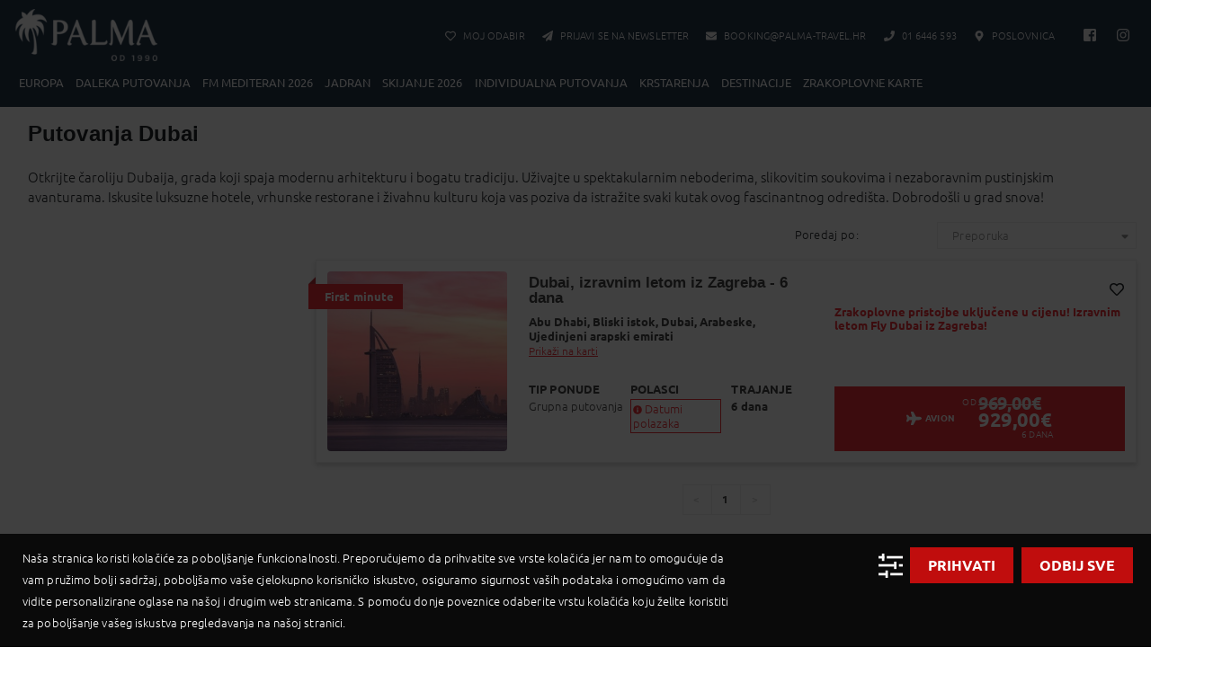

--- FILE ---
content_type: text/html; charset=UTF-8
request_url: https://www.palma-travel.hr/daleka-putovanja/dubai/
body_size: 20950
content:
<!doctype html>
<html dir="ltr" lang="en-US" prefix="og: https://ogp.me/ns#">
<head>
    <meta charset="UTF-8">
    <meta name="viewport" content="width=device-width, initial-scale=1">
    <link rel="profile" href="http://gmpg.org/xfn/11">
    <script defer src="https://d4u4k0tbhxkav.cloudfront.net/wp-content/themes/palma/js/es6-shim.min.js?x53045"></script>
    <script src="https://d4u4k0tbhxkav.cloudfront.net/wp-content/themes/palma/js/jquery.min.js?x53045"></script>
    <script defer src="https://d4u4k0tbhxkav.cloudfront.net/wp-content/themes/palma/js/popper.min.js?x53045"></script>
    <script defer src="https://d4u4k0tbhxkav.cloudfront.net/wp-content/themes/palma/js/bootstrap.min.js?x53045"></script>
    <script defer src="https://d4u4k0tbhxkav.cloudfront.net/wp-content/themes/palma/js/custom.js?x53045"></script>
    <script defer src="https://d4u4k0tbhxkav.cloudfront.net/wp-content/themes/palma/js/fontawesome-all.min.js?x53045"></script>

    <script defer src="https://widget.vaven.co/loader.js?id=442c73c1649a45b3b59c221a8bd13cc8"></script> <!-- Vaven -->
    <link href="https://unpkg.com/leaflet@1.0.1/dist/leaflet.css" rel="stylesheet"/>
    <script defer src="https://unpkg.com/leaflet@1.0.1/dist/leaflet.js"></script>

    <title>Putovanja Dubai - Palma Travel</title>
	<style>img:is([sizes="auto" i], [sizes^="auto," i]) { contain-intrinsic-size: 3000px 1500px }</style>
	
		<!-- All in One SEO 4.8.8 - aioseo.com -->
	<meta name="description" content="Putovanje u Dubai, grad ambiciozne futurističke vizije prepun nadrealnih atrakcija koje privlače turiste iz cijelog svijeta. Bez skrivenih troškova!" />
	<meta name="robots" content="max-image-preview:large" />
	<link rel="canonical" href="https://www.palma-travel.hr/daleka-putovanja/dubai/?utm_medium=sm&#038;utm_source=facebook&#038;utm_campaign=reach-conversions-azija&#038;utm_term=interest-feeds-dubai-clicks&#038;utm_content=darkpost-link-dubai-1&#038;fbclid=IwZXh0bgNhZW0BMABhZGlkAash3Dsqdy9zcnRjBmFwcF9pZAo2NjI4NTY4Mzc5AAEeLDVrFch_m83KGoKJ-jT3l_6ohidUWlGppx6cXmVU8fhcx8O5PGLLikH_9Wo_aem_ZhAB8uIaMHlVTGmpxFbxjA&#038;utm_id=120208942943780607" />
	<meta name="generator" content="All in One SEO (AIOSEO) 4.8.8" />
		<meta property="og:locale" content="en_US" />
		<meta property="og:site_name" content="Palma Travel - Turistička agencija" />
		<meta property="og:type" content="article" />
		<meta property="og:title" content="Putovanja Dubai - Palma Travel" />
		<meta property="og:description" content="Putovanje u Dubai, grad ambiciozne futurističke vizije prepun nadrealnih atrakcija koje privlače turiste iz cijelog svijeta. Bez skrivenih troškova!" />
		<meta property="og:url" content="https://www.palma-travel.hr/daleka-putovanja/dubai/?utm_medium=sm&#038;utm_source=facebook&#038;utm_campaign=reach-conversions-azija&#038;utm_term=interest-feeds-dubai-clicks&#038;utm_content=darkpost-link-dubai-1&#038;fbclid=IwZXh0bgNhZW0BMABhZGlkAash3Dsqdy9zcnRjBmFwcF9pZAo2NjI4NTY4Mzc5AAEeLDVrFch_m83KGoKJ-jT3l_6ohidUWlGppx6cXmVU8fhcx8O5PGLLikH_9Wo_aem_ZhAB8uIaMHlVTGmpxFbxjA&#038;utm_id=120208942943780607" />
		<meta property="article:published_time" content="2019-03-07T15:13:17+00:00" />
		<meta property="article:modified_time" content="2024-10-17T08:18:14+00:00" />
		<meta name="twitter:card" content="summary" />
		<meta name="twitter:title" content="Putovanja Dubai - Palma Travel" />
		<meta name="twitter:description" content="Putovanje u Dubai, grad ambiciozne futurističke vizije prepun nadrealnih atrakcija koje privlače turiste iz cijelog svijeta. Bez skrivenih troškova!" />
		<script type="application/ld+json" class="aioseo-schema">
			{"@context":"https:\/\/schema.org","@graph":[{"@type":"BreadcrumbList","@id":"https:\/\/www.palma-travel.hr\/daleka-putovanja\/dubai\/#breadcrumblist","itemListElement":[{"@type":"ListItem","@id":"https:\/\/www.palma-travel.hr#listItem","position":1,"name":"Home","item":"https:\/\/www.palma-travel.hr","nextItem":{"@type":"ListItem","@id":"https:\/\/www.palma-travel.hr\/daleka-putovanja\/#listItem","name":"Daleka putovanja"}},{"@type":"ListItem","@id":"https:\/\/www.palma-travel.hr\/daleka-putovanja\/#listItem","position":2,"name":"Daleka putovanja","item":"https:\/\/www.palma-travel.hr\/daleka-putovanja\/","nextItem":{"@type":"ListItem","@id":"https:\/\/www.palma-travel.hr\/daleka-putovanja\/dubai\/#listItem","name":"Putovanja Dubai"},"previousItem":{"@type":"ListItem","@id":"https:\/\/www.palma-travel.hr#listItem","name":"Home"}},{"@type":"ListItem","@id":"https:\/\/www.palma-travel.hr\/daleka-putovanja\/dubai\/#listItem","position":3,"name":"Putovanja Dubai","previousItem":{"@type":"ListItem","@id":"https:\/\/www.palma-travel.hr\/daleka-putovanja\/#listItem","name":"Daleka putovanja"}}]},{"@type":"Organization","@id":"https:\/\/www.palma-travel.hr\/#organization","name":"Palma Travel","description":"Turisti\u010dka agencija","url":"https:\/\/www.palma-travel.hr\/"},{"@type":"WebPage","@id":"https:\/\/www.palma-travel.hr\/daleka-putovanja\/dubai\/#webpage","url":"https:\/\/www.palma-travel.hr\/daleka-putovanja\/dubai\/","name":"Putovanja Dubai - Palma Travel","description":"Putovanje u Dubai, grad ambiciozne futuristi\u010dke vizije prepun nadrealnih atrakcija koje privla\u010de turiste iz cijelog svijeta. Bez skrivenih tro\u0161kova!","inLanguage":"en-US","isPartOf":{"@id":"https:\/\/www.palma-travel.hr\/#website"},"breadcrumb":{"@id":"https:\/\/www.palma-travel.hr\/daleka-putovanja\/dubai\/#breadcrumblist"},"datePublished":"2019-03-07T16:13:17+01:00","dateModified":"2024-10-17T10:18:14+02:00"},{"@type":"WebSite","@id":"https:\/\/www.palma-travel.hr\/#website","url":"https:\/\/www.palma-travel.hr\/","name":"Palma Travel","description":"Turisti\u010dka agencija","inLanguage":"en-US","publisher":{"@id":"https:\/\/www.palma-travel.hr\/#organization"}}]}
		</script>
		<!-- All in One SEO -->

<link rel="alternate" type="application/rss+xml" title="Palma Travel &raquo; Feed" href="https://www.palma-travel.hr/feed/" />
<link rel="alternate" type="application/rss+xml" title="Palma Travel &raquo; Comments Feed" href="https://www.palma-travel.hr/comments/feed/" />
<script type="text/javascript">
/* <![CDATA[ */
window._wpemojiSettings = {"baseUrl":"https:\/\/s.w.org\/images\/core\/emoji\/16.0.1\/72x72\/","ext":".png","svgUrl":"https:\/\/s.w.org\/images\/core\/emoji\/16.0.1\/svg\/","svgExt":".svg","source":{"concatemoji":"https:\/\/www.palma-travel.hr\/wp-includes\/js\/wp-emoji-release.min.js?ver=6.8.3"}};
/*! This file is auto-generated */
!function(s,n){var o,i,e;function c(e){try{var t={supportTests:e,timestamp:(new Date).valueOf()};sessionStorage.setItem(o,JSON.stringify(t))}catch(e){}}function p(e,t,n){e.clearRect(0,0,e.canvas.width,e.canvas.height),e.fillText(t,0,0);var t=new Uint32Array(e.getImageData(0,0,e.canvas.width,e.canvas.height).data),a=(e.clearRect(0,0,e.canvas.width,e.canvas.height),e.fillText(n,0,0),new Uint32Array(e.getImageData(0,0,e.canvas.width,e.canvas.height).data));return t.every(function(e,t){return e===a[t]})}function u(e,t){e.clearRect(0,0,e.canvas.width,e.canvas.height),e.fillText(t,0,0);for(var n=e.getImageData(16,16,1,1),a=0;a<n.data.length;a++)if(0!==n.data[a])return!1;return!0}function f(e,t,n,a){switch(t){case"flag":return n(e,"\ud83c\udff3\ufe0f\u200d\u26a7\ufe0f","\ud83c\udff3\ufe0f\u200b\u26a7\ufe0f")?!1:!n(e,"\ud83c\udde8\ud83c\uddf6","\ud83c\udde8\u200b\ud83c\uddf6")&&!n(e,"\ud83c\udff4\udb40\udc67\udb40\udc62\udb40\udc65\udb40\udc6e\udb40\udc67\udb40\udc7f","\ud83c\udff4\u200b\udb40\udc67\u200b\udb40\udc62\u200b\udb40\udc65\u200b\udb40\udc6e\u200b\udb40\udc67\u200b\udb40\udc7f");case"emoji":return!a(e,"\ud83e\udedf")}return!1}function g(e,t,n,a){var r="undefined"!=typeof WorkerGlobalScope&&self instanceof WorkerGlobalScope?new OffscreenCanvas(300,150):s.createElement("canvas"),o=r.getContext("2d",{willReadFrequently:!0}),i=(o.textBaseline="top",o.font="600 32px Arial",{});return e.forEach(function(e){i[e]=t(o,e,n,a)}),i}function t(e){var t=s.createElement("script");t.src=e,t.defer=!0,s.head.appendChild(t)}"undefined"!=typeof Promise&&(o="wpEmojiSettingsSupports",i=["flag","emoji"],n.supports={everything:!0,everythingExceptFlag:!0},e=new Promise(function(e){s.addEventListener("DOMContentLoaded",e,{once:!0})}),new Promise(function(t){var n=function(){try{var e=JSON.parse(sessionStorage.getItem(o));if("object"==typeof e&&"number"==typeof e.timestamp&&(new Date).valueOf()<e.timestamp+604800&&"object"==typeof e.supportTests)return e.supportTests}catch(e){}return null}();if(!n){if("undefined"!=typeof Worker&&"undefined"!=typeof OffscreenCanvas&&"undefined"!=typeof URL&&URL.createObjectURL&&"undefined"!=typeof Blob)try{var e="postMessage("+g.toString()+"("+[JSON.stringify(i),f.toString(),p.toString(),u.toString()].join(",")+"));",a=new Blob([e],{type:"text/javascript"}),r=new Worker(URL.createObjectURL(a),{name:"wpTestEmojiSupports"});return void(r.onmessage=function(e){c(n=e.data),r.terminate(),t(n)})}catch(e){}c(n=g(i,f,p,u))}t(n)}).then(function(e){for(var t in e)n.supports[t]=e[t],n.supports.everything=n.supports.everything&&n.supports[t],"flag"!==t&&(n.supports.everythingExceptFlag=n.supports.everythingExceptFlag&&n.supports[t]);n.supports.everythingExceptFlag=n.supports.everythingExceptFlag&&!n.supports.flag,n.DOMReady=!1,n.readyCallback=function(){n.DOMReady=!0}}).then(function(){return e}).then(function(){var e;n.supports.everything||(n.readyCallback(),(e=n.source||{}).concatemoji?t(e.concatemoji):e.wpemoji&&e.twemoji&&(t(e.twemoji),t(e.wpemoji)))}))}((window,document),window._wpemojiSettings);
/* ]]> */
</script>
<link rel='stylesheet' id='remodal-css' href='https://d4u4k0tbhxkav.cloudfront.net/wp-content/plugins/wp-google-maps-pro/lib/remodal.css?x53045&amp;ver=6.8.3' type='text/css' media='all' />
<link rel='stylesheet' id='remodal-default-theme-css' href='https://d4u4k0tbhxkav.cloudfront.net/wp-content/plugins/wp-google-maps-pro/lib/remodal-default-theme.css?x53045&amp;ver=6.8.3' type='text/css' media='all' />
<link rel='stylesheet' id='wpgmza-marker-library-dialog-css' href='https://d4u4k0tbhxkav.cloudfront.net/wp-content/plugins/wp-google-maps-pro/css/marker-library-dialog.css?x53045&amp;ver=6.8.3' type='text/css' media='all' />
<style id='wp-emoji-styles-inline-css' type='text/css'>

	img.wp-smiley, img.emoji {
		display: inline !important;
		border: none !important;
		box-shadow: none !important;
		height: 1em !important;
		width: 1em !important;
		margin: 0 0.07em !important;
		vertical-align: -0.1em !important;
		background: none !important;
		padding: 0 !important;
	}
</style>
<link rel='stylesheet' id='wp-block-library-css' href='https://d4u4k0tbhxkav.cloudfront.net/wp-includes/css/dist/block-library/style.min.css?x53045&amp;ver=6.8.3' type='text/css' media='all' />
<style id='classic-theme-styles-inline-css' type='text/css'>
/*! This file is auto-generated */
.wp-block-button__link{color:#fff;background-color:#32373c;border-radius:9999px;box-shadow:none;text-decoration:none;padding:calc(.667em + 2px) calc(1.333em + 2px);font-size:1.125em}.wp-block-file__button{background:#32373c;color:#fff;text-decoration:none}
</style>
<style id='global-styles-inline-css' type='text/css'>
:root{--wp--preset--aspect-ratio--square: 1;--wp--preset--aspect-ratio--4-3: 4/3;--wp--preset--aspect-ratio--3-4: 3/4;--wp--preset--aspect-ratio--3-2: 3/2;--wp--preset--aspect-ratio--2-3: 2/3;--wp--preset--aspect-ratio--16-9: 16/9;--wp--preset--aspect-ratio--9-16: 9/16;--wp--preset--color--black: #000000;--wp--preset--color--cyan-bluish-gray: #abb8c3;--wp--preset--color--white: #ffffff;--wp--preset--color--pale-pink: #f78da7;--wp--preset--color--vivid-red: #cf2e2e;--wp--preset--color--luminous-vivid-orange: #ff6900;--wp--preset--color--luminous-vivid-amber: #fcb900;--wp--preset--color--light-green-cyan: #7bdcb5;--wp--preset--color--vivid-green-cyan: #00d084;--wp--preset--color--pale-cyan-blue: #8ed1fc;--wp--preset--color--vivid-cyan-blue: #0693e3;--wp--preset--color--vivid-purple: #9b51e0;--wp--preset--gradient--vivid-cyan-blue-to-vivid-purple: linear-gradient(135deg,rgba(6,147,227,1) 0%,rgb(155,81,224) 100%);--wp--preset--gradient--light-green-cyan-to-vivid-green-cyan: linear-gradient(135deg,rgb(122,220,180) 0%,rgb(0,208,130) 100%);--wp--preset--gradient--luminous-vivid-amber-to-luminous-vivid-orange: linear-gradient(135deg,rgba(252,185,0,1) 0%,rgba(255,105,0,1) 100%);--wp--preset--gradient--luminous-vivid-orange-to-vivid-red: linear-gradient(135deg,rgba(255,105,0,1) 0%,rgb(207,46,46) 100%);--wp--preset--gradient--very-light-gray-to-cyan-bluish-gray: linear-gradient(135deg,rgb(238,238,238) 0%,rgb(169,184,195) 100%);--wp--preset--gradient--cool-to-warm-spectrum: linear-gradient(135deg,rgb(74,234,220) 0%,rgb(151,120,209) 20%,rgb(207,42,186) 40%,rgb(238,44,130) 60%,rgb(251,105,98) 80%,rgb(254,248,76) 100%);--wp--preset--gradient--blush-light-purple: linear-gradient(135deg,rgb(255,206,236) 0%,rgb(152,150,240) 100%);--wp--preset--gradient--blush-bordeaux: linear-gradient(135deg,rgb(254,205,165) 0%,rgb(254,45,45) 50%,rgb(107,0,62) 100%);--wp--preset--gradient--luminous-dusk: linear-gradient(135deg,rgb(255,203,112) 0%,rgb(199,81,192) 50%,rgb(65,88,208) 100%);--wp--preset--gradient--pale-ocean: linear-gradient(135deg,rgb(255,245,203) 0%,rgb(182,227,212) 50%,rgb(51,167,181) 100%);--wp--preset--gradient--electric-grass: linear-gradient(135deg,rgb(202,248,128) 0%,rgb(113,206,126) 100%);--wp--preset--gradient--midnight: linear-gradient(135deg,rgb(2,3,129) 0%,rgb(40,116,252) 100%);--wp--preset--font-size--small: 13px;--wp--preset--font-size--medium: 20px;--wp--preset--font-size--large: 36px;--wp--preset--font-size--x-large: 42px;--wp--preset--spacing--20: 0.44rem;--wp--preset--spacing--30: 0.67rem;--wp--preset--spacing--40: 1rem;--wp--preset--spacing--50: 1.5rem;--wp--preset--spacing--60: 2.25rem;--wp--preset--spacing--70: 3.38rem;--wp--preset--spacing--80: 5.06rem;--wp--preset--shadow--natural: 6px 6px 9px rgba(0, 0, 0, 0.2);--wp--preset--shadow--deep: 12px 12px 50px rgba(0, 0, 0, 0.4);--wp--preset--shadow--sharp: 6px 6px 0px rgba(0, 0, 0, 0.2);--wp--preset--shadow--outlined: 6px 6px 0px -3px rgba(255, 255, 255, 1), 6px 6px rgba(0, 0, 0, 1);--wp--preset--shadow--crisp: 6px 6px 0px rgba(0, 0, 0, 1);}:where(.is-layout-flex){gap: 0.5em;}:where(.is-layout-grid){gap: 0.5em;}body .is-layout-flex{display: flex;}.is-layout-flex{flex-wrap: wrap;align-items: center;}.is-layout-flex > :is(*, div){margin: 0;}body .is-layout-grid{display: grid;}.is-layout-grid > :is(*, div){margin: 0;}:where(.wp-block-columns.is-layout-flex){gap: 2em;}:where(.wp-block-columns.is-layout-grid){gap: 2em;}:where(.wp-block-post-template.is-layout-flex){gap: 1.25em;}:where(.wp-block-post-template.is-layout-grid){gap: 1.25em;}.has-black-color{color: var(--wp--preset--color--black) !important;}.has-cyan-bluish-gray-color{color: var(--wp--preset--color--cyan-bluish-gray) !important;}.has-white-color{color: var(--wp--preset--color--white) !important;}.has-pale-pink-color{color: var(--wp--preset--color--pale-pink) !important;}.has-vivid-red-color{color: var(--wp--preset--color--vivid-red) !important;}.has-luminous-vivid-orange-color{color: var(--wp--preset--color--luminous-vivid-orange) !important;}.has-luminous-vivid-amber-color{color: var(--wp--preset--color--luminous-vivid-amber) !important;}.has-light-green-cyan-color{color: var(--wp--preset--color--light-green-cyan) !important;}.has-vivid-green-cyan-color{color: var(--wp--preset--color--vivid-green-cyan) !important;}.has-pale-cyan-blue-color{color: var(--wp--preset--color--pale-cyan-blue) !important;}.has-vivid-cyan-blue-color{color: var(--wp--preset--color--vivid-cyan-blue) !important;}.has-vivid-purple-color{color: var(--wp--preset--color--vivid-purple) !important;}.has-black-background-color{background-color: var(--wp--preset--color--black) !important;}.has-cyan-bluish-gray-background-color{background-color: var(--wp--preset--color--cyan-bluish-gray) !important;}.has-white-background-color{background-color: var(--wp--preset--color--white) !important;}.has-pale-pink-background-color{background-color: var(--wp--preset--color--pale-pink) !important;}.has-vivid-red-background-color{background-color: var(--wp--preset--color--vivid-red) !important;}.has-luminous-vivid-orange-background-color{background-color: var(--wp--preset--color--luminous-vivid-orange) !important;}.has-luminous-vivid-amber-background-color{background-color: var(--wp--preset--color--luminous-vivid-amber) !important;}.has-light-green-cyan-background-color{background-color: var(--wp--preset--color--light-green-cyan) !important;}.has-vivid-green-cyan-background-color{background-color: var(--wp--preset--color--vivid-green-cyan) !important;}.has-pale-cyan-blue-background-color{background-color: var(--wp--preset--color--pale-cyan-blue) !important;}.has-vivid-cyan-blue-background-color{background-color: var(--wp--preset--color--vivid-cyan-blue) !important;}.has-vivid-purple-background-color{background-color: var(--wp--preset--color--vivid-purple) !important;}.has-black-border-color{border-color: var(--wp--preset--color--black) !important;}.has-cyan-bluish-gray-border-color{border-color: var(--wp--preset--color--cyan-bluish-gray) !important;}.has-white-border-color{border-color: var(--wp--preset--color--white) !important;}.has-pale-pink-border-color{border-color: var(--wp--preset--color--pale-pink) !important;}.has-vivid-red-border-color{border-color: var(--wp--preset--color--vivid-red) !important;}.has-luminous-vivid-orange-border-color{border-color: var(--wp--preset--color--luminous-vivid-orange) !important;}.has-luminous-vivid-amber-border-color{border-color: var(--wp--preset--color--luminous-vivid-amber) !important;}.has-light-green-cyan-border-color{border-color: var(--wp--preset--color--light-green-cyan) !important;}.has-vivid-green-cyan-border-color{border-color: var(--wp--preset--color--vivid-green-cyan) !important;}.has-pale-cyan-blue-border-color{border-color: var(--wp--preset--color--pale-cyan-blue) !important;}.has-vivid-cyan-blue-border-color{border-color: var(--wp--preset--color--vivid-cyan-blue) !important;}.has-vivid-purple-border-color{border-color: var(--wp--preset--color--vivid-purple) !important;}.has-vivid-cyan-blue-to-vivid-purple-gradient-background{background: var(--wp--preset--gradient--vivid-cyan-blue-to-vivid-purple) !important;}.has-light-green-cyan-to-vivid-green-cyan-gradient-background{background: var(--wp--preset--gradient--light-green-cyan-to-vivid-green-cyan) !important;}.has-luminous-vivid-amber-to-luminous-vivid-orange-gradient-background{background: var(--wp--preset--gradient--luminous-vivid-amber-to-luminous-vivid-orange) !important;}.has-luminous-vivid-orange-to-vivid-red-gradient-background{background: var(--wp--preset--gradient--luminous-vivid-orange-to-vivid-red) !important;}.has-very-light-gray-to-cyan-bluish-gray-gradient-background{background: var(--wp--preset--gradient--very-light-gray-to-cyan-bluish-gray) !important;}.has-cool-to-warm-spectrum-gradient-background{background: var(--wp--preset--gradient--cool-to-warm-spectrum) !important;}.has-blush-light-purple-gradient-background{background: var(--wp--preset--gradient--blush-light-purple) !important;}.has-blush-bordeaux-gradient-background{background: var(--wp--preset--gradient--blush-bordeaux) !important;}.has-luminous-dusk-gradient-background{background: var(--wp--preset--gradient--luminous-dusk) !important;}.has-pale-ocean-gradient-background{background: var(--wp--preset--gradient--pale-ocean) !important;}.has-electric-grass-gradient-background{background: var(--wp--preset--gradient--electric-grass) !important;}.has-midnight-gradient-background{background: var(--wp--preset--gradient--midnight) !important;}.has-small-font-size{font-size: var(--wp--preset--font-size--small) !important;}.has-medium-font-size{font-size: var(--wp--preset--font-size--medium) !important;}.has-large-font-size{font-size: var(--wp--preset--font-size--large) !important;}.has-x-large-font-size{font-size: var(--wp--preset--font-size--x-large) !important;}
:where(.wp-block-post-template.is-layout-flex){gap: 1.25em;}:where(.wp-block-post-template.is-layout-grid){gap: 1.25em;}
:where(.wp-block-columns.is-layout-flex){gap: 2em;}:where(.wp-block-columns.is-layout-grid){gap: 2em;}
:root :where(.wp-block-pullquote){font-size: 1.5em;line-height: 1.6;}
</style>
<link rel='stylesheet' id='contact-form-7-css' href='https://d4u4k0tbhxkav.cloudfront.net/wp-content/plugins/contact-form-7/includes/css/styles.css?x53045&amp;ver=6.1.2' type='text/css' media='all' />
<link rel='stylesheet' id='esg-plugin-settings-css' href='https://d4u4k0tbhxkav.cloudfront.net/wp-content/plugins/essential-grid/public/assets/css/settings.css?x53045&amp;ver=3.0.16' type='text/css' media='all' />
<link rel='stylesheet' id='tp-fontello-css' href='https://d4u4k0tbhxkav.cloudfront.net/wp-content/plugins/essential-grid/public/assets/font/fontello/css/fontello.css?x53045&amp;ver=3.0.16' type='text/css' media='all' />
<link rel='stylesheet' id='palma-style-css' href='https://d4u4k0tbhxkav.cloudfront.net/wp-content/themes/palma/style.css?x53045&amp;ver=2.3.13' type='text/css' media='all' />
<link rel='stylesheet' id='wpca-frontend-0-css' href='https://d4u4k0tbhxkav.cloudfront.net/wp-content/plugins/wp-cookie-allow/modules/core/css/wpca-core.min.css?x53045&amp;ver=3.4.10' type='text/css' media='all' />
<link rel='stylesheet' id='wpca-frontend-1-css' href='https://d4u4k0tbhxkav.cloudfront.net/wp-content/plugins/wp-cookie-allow/modules/automate-replace/css/wpca-automate-replace.min.css?x53045&amp;ver=3.4.10' type='text/css' media='all' />
<link rel='stylesheet' id='wpca-frontend-css' href='https://d4u4k0tbhxkav.cloudfront.net/wp-content/plugins/wp-cookie-allow/modules/frontend/css/wpca-frontend.min.css?x53045&amp;ver=3.4.10' type='text/css' media='all' />
<style id='wpca-frontend-inline-css' type='text/css'>
/* WeePie Cookie Allow Plugin - V3.4.10 */
button.wpca-btn-accept{background:rgba(192,13,13,1);color:#FFFFFF}
button.wpca-btn-accept:hover,button.wpca-btn-accept:focus,button.wpca-btn-accept:active{background:rgba(191,86,86,1);color:#FFFFFF}
button.wpca-btn-decline{background:rgba(192,13,13, 1); color:#FFFFFF}
button.wpca-btn-decline:hover,button.wpca-btn-decline:focus,button.wpca-btn-decline:active{background:rgba(191,86,86,1);color:#FFFFFF}
button.wpca-btn-reset-consent{background:rgba(208,76,32,1);color:#FFFFFF}
button.wpca-btn-reset-consent:hover,button.wpca-btn-reset-consent:focus,button.wpca-btn-reset-consent:active{background:rgba(209,58,8,1);color:#FFFFFF}
button.wpca-btn-delete-consent{background:rgba(255,165,0,1);color:#FFFFFF}
button.wpca-btn-delete-consent:hover,button.wpca-btn-delete-consent:focus,button.wpca-btn-delete-consent:active{background:rgba(247,136,0,1);color:#FFFFFF}
button.wpca-btn-cc-settings{background:rgba(204,204,204,1);color:#FFFFFF}
button.wpca-btn-cc-settings:hover,button.wpca-btn-cc-settings:focus,button.wpca-btn-cc-settings:active{background:rgba(185,184,184,1);color:#FFFFFF}
#wpca-popup-modal{max-width:calc(100% - 50px);max-height:calc(100% - 50px)}
.wpca-cc-sett-box{background-color:#ffffff;border-radius:8px;padding:40px;color:#444444}
.wpca-cc-sett-box *{color:#444444}
.wpca-cc-sett-box a{color:#7DE047}
.wpca-cc-sett-box a{color:#54CB2E}
.wpca-cc-sett-box .wpca-btn-accept{background:rgba(192,13,13,1);color:#FFFFFF}
.wpca-cc-sett-box .wpca-btn-accept:hover,.wpca-cc-sett-box .wpca-btn-accept:focus,.wpca-cc-sett-box .wpca-btn-accept:active {background:rgba(209,58,8,1);color:#FFFFFF}
.wpca-cc-sett-box .wpca-btn-cc-save-sett{background:rgba(192,13,13,1);color:#FFFFFF}
.wpca-cc-sett-box .wpca-btn-cc-save-sett:hover,.wpca-cc-sett-box .wpca-btn-cc-save-sett:focus,.wpca-cc-sett-box .wpca-btn-cc-save-sett:active{background:rgba(209,58,8,1);color:#FFFFFF}
.wpie-switch label{width:40px;height:23px;top:0px}
.wpie-switch-slider{border-radius:23px;background-color:#CCCCCC}
.wpie-switch-slider:before{height:17px;width:17px;background-color:#FFFFFF}
input:checked+.wpie-switch-slider{background-color:#7CDF46}
input:checked+.wpie-switch-slider:before{background-color:#FFFFFF;-webkit-transform: translateX(17px);-ms-transform: translateX(17px);transform: translateX(17px)}
input:disabled:checked+.wpie-switch-slider{background-color:#CCCCCC}
input:disabled:checked+.wpie-switch-slider:before{background-color:#a7a3a3}
#wpca-box{width:30%;min-height:10%;border-radius:4px;margin:10px;}
#wpca-bar{background:rgba(10,10,10,1);filter: alpha(opacity=100);}
#wpca-bar-content, #wpca-bar-content > p{color:#FFFFFF}
#wpca-bar a{color:#7DE047}
#wpca-bar a:hover{color:#54CB2E}
#wpca-trans-layer{background:#000000;opacity:0.75;filter:alpha(opacity=75);}
.wpca-replacement-elem{min-width:75px;min-height:75px}
#wpca-reconsider-icon{bottom:17px}
#wpca-reconsider-icon svg{width:35px;height:35px}
#wpca-reconsider-icon.wpca-rci-bl{left:17px}
#wpca-reconsider-icon.wpca-rci-br{right:17px}
@media screen and (max-width: 640px) {
#wpca-reconsider-icon{bottom:calc(0.5 * 17px)}
#wpca-reconsider-icon svg{width:max(10px, calc(0.8 * 35px));height:max(10px, calc(0.8 * 35px))}
#wpca-reconsider-icon.wpca-rci-bl{left:calc(0.5 * 17px)}
#wpca-reconsider-icon.wpca-rci-br{right:calc(0.5 * 17px)}
}/* WeePie Cookie Allow custom styles for the frontend */
.wpca-lay-out .wpca-lay-out-content * { font-size:13px; line-height:24px; } .wpca-btn { font-family:Ubuntu, sans-serif; font-weight:700; text-transform:uppercase; border-radius:0 !important;} .wpie-switch-descr {margin-bottom:10px;}
/* End custom style */
</style>
<link rel='stylesheet' id='tablepress-default-css' href='https://d4u4k0tbhxkav.cloudfront.net/wp-content/plugins/tablepress/css/build/default.css?x53045&amp;ver=3.2.4' type='text/css' media='all' />
<script type="text/javascript" src="https://d4u4k0tbhxkav.cloudfront.net/wp-includes/js/jquery/jquery.min.js?x53045&amp;ver=3.7.1&#039; defer=&#039;defer" id="jquery-core-js"></script>
<script type="text/javascript" src="https://d4u4k0tbhxkav.cloudfront.net/wp-includes/js/jquery/jquery-migrate.min.js?x53045&amp;ver=3.4.1&#039; defer=&#039;defer" id="jquery-migrate-js"></script>
<script type="text/javascript" src="https://d4u4k0tbhxkav.cloudfront.net/wp-content/plugins/wp-google-maps-pro/lib/remodal.min.js?x53045&amp;ver=6.8.3&#039; defer=&#039;defer" id="remodal-js"></script>
<script type="text/javascript" id="wpgmza_data-js-extra">
/* <![CDATA[ */
var wpgmza_google_api_status = {"message":"Enqueued","code":"ENQUEUED"};
/* ]]> */
</script>
<script type="text/javascript" src="https://d4u4k0tbhxkav.cloudfront.net/wp-content/plugins/wp-google-maps/wpgmza_data.js?x53045&amp;ver=6.8.3&#039; defer=&#039;defer" id="wpgmza_data-js"></script>
<link rel="https://api.w.org/" href="https://www.palma-travel.hr/wp-json/" /><link rel="alternate" title="JSON" type="application/json" href="https://www.palma-travel.hr/wp-json/wp/v2/pages/203393" /><link rel="EditURI" type="application/rsd+xml" title="RSD" href="https://www.palma-travel.hr/xmlrpc.php?rsd" />
<meta name="generator" content="WordPress 6.8.3" />
<link rel='shortlink' href='https://www.palma-travel.hr/?p=203393' />
<link rel="alternate" title="oEmbed (JSON)" type="application/json+oembed" href="https://www.palma-travel.hr/wp-json/oembed/1.0/embed?url=https%3A%2F%2Fwww.palma-travel.hr%2Fdaleka-putovanja%2Fdubai%2F" />
<link rel="alternate" title="oEmbed (XML)" type="text/xml+oembed" href="https://www.palma-travel.hr/wp-json/oembed/1.0/embed?url=https%3A%2F%2Fwww.palma-travel.hr%2Fdaleka-putovanja%2Fdubai%2F&#038;format=xml" />

                <script data-wpca-marked="1" data-wpca-marked-auto="1" data-wpca-marked-data='{&quot;id&quot;:0,&quot;cc&quot;:&quot;analytical&quot;,&quot;txt&quot;:&quot;&quot;,&quot;type&quot;:&quot;google_gtag_analytical&quot;,&quot;context&quot;:&quot;head&quot;,&quot;blocked&quot;:1,&quot;placeholder&quot;:false,&quot;nodeName&quot;:&quot;script&quot;,&quot;src&quot;:&quot;https:\/\/www.googletagmanager.com\/gtag\/js?id=G-791X10MDWJ&quot;}'  type="text/template" async src='https://d4u4k0tbhxkav.cloudfront.net/wp-content/plugins/wp-cookie-allow/assets/js/blocked.js?x53045'></script><!--[wpca_mrkd]-->
                


            <noscript>
                <iframe src='https://www.googletagmanager.com/ns.html?id=GTM-WZTG4L4' height='0' width='0' style='display:none;visibility:hidden'></iframe>
            </noscript>

            <script>
                function loadTagManager(w, d, s, l, i) {
                    w[l] = w[l] || [];
                    w[l].push({
                        'gtm.start': new Date().getTime(),
                        event: 'gtm.js'
                    });
                    var f = d.getElementsByTagName(s)[0],
                        j = d.createElement(s),
                        dl = l != 'dataLayer' ? '&l=' + l : '';
                    j.async = true;
                    j.src =
                        'https://www.googletagmanager.com/gtm.js?id=' + i + dl;
                    f.parentNode.insertBefore(j, f);
                }


            window.dataLayer = window.dataLayer || [];

            function gtag() {
                const debug = false;
                if (debug) {
                    console.log(arguments);
                }
                dataLayer.push(arguments);
            }


            function sendGTMData() {
                const debug = false;
                if (debug) {
                    console.log(arguments);
                }

                if (arguments.length === 1) {
                    dataLayer.push(...arguments);
                } else {
                    dataLayer.push(arguments);
                }
            }

            </script>
            
            <noscript>
                <img data-wpca-marked="1" data-wpca-marked-auto="1" data-wpca-marked-data='{&quot;id&quot;:0,&quot;cc&quot;:&quot;analytical&quot;,&quot;txt&quot;:&quot;&quot;,&quot;type&quot;:&quot;facebook_pixel&quot;,&quot;context&quot;:&quot;head&quot;,&quot;blocked&quot;:1,&quot;placeholder&quot;:false,&quot;nodeName&quot;:&quot;img&quot;,&quot;src&quot;:&quot;https:\/\/www.facebook.com\/tr?id=1149571415155278&amp;ev=PageView&amp;noscript=1&quot;}'  height='1' width='1' src='https://d4u4k0tbhxkav.cloudfront.net/wp-content/plugins/wp-cookie-allow/assets/img/blocked.jpg?x53045' /><!--[wpca_mrkd]-->
            </noscript>
            <script>

            function loadFBPixel(f, b, e, v, n, t, s) {
                    if (f.fbq) return;
                    n = f.fbq = function() {
                        n.callMethod ? n.callMethod.apply(n, arguments) : n.queue.push(arguments)
                    };
                    if (!f._fbq) f._fbq = n;
                    n.push = n;
                    n.loaded = !0;
                    n.version = '2.0';
                    n.queue = [];
                    t = b.createElement(e);
                    t.async = !0;
                    t.src = v;
                    s = b.getElementsByTagName(e)[0];
                    s.parentNode.insertBefore(t, s)
                }

            </script>
            

        <script data-wpca-marked="1" data-wpca-marked-auto="1" data-wpca-marked-data='{&quot;id&quot;:0,&quot;cc&quot;:&quot;social-media&quot;,&quot;txt&quot;:&quot;&quot;,&quot;type&quot;:&quot;facebook&quot;,&quot;context&quot;:&quot;head&quot;,&quot;blocked&quot;:1,&quot;placeholder&quot;:false,&quot;nodeName&quot;:&quot;script&quot;}'  type="text/template">

        function getCookie(cname) {
            var name = cname + '=';
            var decodedCookie = decodeURIComponent(document.cookie);
            var ca = decodedCookie.split(';');
            for (var i = 0; i < ca.length; i++) {
                var c = ca[i];
                while (c.charAt(0) == ' ') {
                    c = c.substring(1);
                }
                if (c.indexOf(name) == 0) {
                    return c.substring(name.length, c.length);
                }
            }
            return '';
        }
        function initScripts() {
        
                if (getCookie('cookie_consent') == 'true' && getCookie('_ad_feature') == 'true') {
                    loadTagManager(window, document, 'script', 'dataLayer', 'GTM-WZTG4L4');
                    gtag('js', new Date());

                    gtag('config', 'UA-124256024-4');
                    gtag('config', 'UA-8046322-3');
                    gtag('config', 'UA-51553193-1');
                    gtag('config', 'G-791X10MDWJ');
                    gtag('config', 'GT-57V2MJ2');
                    
                    } else if (getCookie('cookie_consent') == 'true') {
                        loadTagManager(window, document, 'script', 'dataLayer', 'GTM-WZTG4L4');

                        gtag('set', {
                            'allow_google_signals': false
                        });
                        gtag('js', new Date());

                        gtag('config', 'UA-124256024-4');
                        gtag('config', 'UA-8046322-3');
                        gtag('config', 'UA-51553193-1');
                        gtag('config', 'G-791X10MDWJ');
                        gtag('config', 'GT-57V2MJ2');
                        
                    }
                    else {
                        loadTagManager(window, document, 'script', 'dataLayer', 'GTM-WZTG4L4');
                    }
                    
                if (getCookie('cookie_consent') == 'true' && getCookie('_ad_feature') == 'true') {
                    loadFBPixel(window, document, 'script', 'https://connect.facebook.net/en_US/fbevents.js');
                    window.fbq('init', '2379982435575141');
                    window.fbq('track', 'PageView');
                }
                
        }
        initScripts();

        </script><!--[wpca_mrkd]-->
        
            <script>
                if (jQuery != null) {

                    const doWork = function() {
                        setTimeout(function() {
                            jQuery(window).trigger('resize');
                        }, 500);
                    }

                    jQuery('body').on('click', '.esg-loadmore', doWork);

                    jQuery('body').on('click', '.eg-icon-left-open', doWork);

                    jQuery('body').on('click', '.eg-icon-right-open', doWork);

                }
            </script>
                  <meta name="onesignal" content="wordpress-plugin"/>
            <script data-wpca-marked="1" data-wpca-marked-auto="1" data-wpca-marked-data='{&quot;id&quot;:0,&quot;cc&quot;:&quot;social-media&quot;,&quot;txt&quot;:&quot;&quot;,&quot;type&quot;:&quot;onesignal&quot;,&quot;context&quot;:&quot;head&quot;,&quot;blocked&quot;:1,&quot;placeholder&quot;:false,&quot;nodeName&quot;:&quot;script&quot;}'  type="text/template">

      window.OneSignalDeferred = window.OneSignalDeferred || [];

      OneSignalDeferred.push(function(OneSignal) {
        var oneSignal_options = {};
        window._oneSignalInitOptions = oneSignal_options;

        oneSignal_options['serviceWorkerParam'] = { scope: '/wp-content/plugins/onesignal-free-web-push-notifications/sdk_files/push/onesignal/' };
oneSignal_options['serviceWorkerPath'] = 'OneSignalSDKWorker.js';

        OneSignal.Notifications.setDefaultUrl("https://www.palma-travel.hr");

        oneSignal_options['wordpress'] = true;
oneSignal_options['appId'] = 'e674b916-afd2-4036-9bb0-785d99113409';
oneSignal_options['allowLocalhostAsSecureOrigin'] = true;
oneSignal_options['welcomeNotification'] = { };
oneSignal_options['welcomeNotification']['title'] = "Palma";
oneSignal_options['welcomeNotification']['message'] = "Hvala vam na prijavi, Palmovci će vas rado obavijestiti o promotivnim ponudama. Lijep pozdrav ispod palme.";
oneSignal_options['path'] = "https://www.palma-travel.hr/wp-content/plugins/onesignal-free-web-push-notifications/sdk_files/";
oneSignal_options['safari_web_id'] = "web.onesignal.auto.1b5ff574-1f63-4acf-ab26-dadb313db610";
oneSignal_options['promptOptions'] = { };
oneSignal_options['promptOptions']['actionMessage'] = "Želite li primati naše LAST MINUTE obavijesti? Prijavite se i budite informirani!";
oneSignal_options['promptOptions']['acceptButtonText'] = "ŽELIM";
oneSignal_options['promptOptions']['cancelButtonText'] = "NE ŽELIM";
oneSignal_options['notifyButton'] = { };
oneSignal_options['notifyButton']['enable'] = true;
oneSignal_options['notifyButton']['position'] = 'bottom-right';
oneSignal_options['notifyButton']['theme'] = 'default';
oneSignal_options['notifyButton']['size'] = 'medium';
oneSignal_options['notifyButton']['showCredit'] = true;
oneSignal_options['notifyButton']['text'] = {};
oneSignal_options['notifyButton']['text']['tip.state.unsubscribed'] = 'Prijavite se za primanje obavijesti';
oneSignal_options['notifyButton']['text']['tip.state.subscribed'] = 'Prijavljeni ste za primanje obavijesti';
oneSignal_options['notifyButton']['text']['tip.state.blocked'] = 'Blokirali ste obavijesti';
oneSignal_options['notifyButton']['text']['message.action.subscribed'] = 'Hvala vam na prijavi, Palmovci će vas rado obavijestiti o promotivnim ponudama. Lijep pozdrav ispod palme.';
oneSignal_options['notifyButton']['text']['message.action.resubscribed'] = 'Uspješno ste se prijavili za primanje obavijesti';
oneSignal_options['notifyButton']['text']['message.action.unsubscribed'] = 'Više nećete primati obavijesti';
oneSignal_options['notifyButton']['text']['dialog.main.title'] = 'Postavke za primanje obavijesti';
oneSignal_options['notifyButton']['text']['dialog.main.button.subscribe'] = 'PRIJAVITI SE';
oneSignal_options['notifyButton']['text']['dialog.main.button.unsubscribe'] = 'ODJAVA';
oneSignal_options['notifyButton']['text']['dialog.blocked.title'] = 'Dopusti primanje obavijesti';
              OneSignal.init(window._oneSignalInitOptions);
              OneSignal.Slidedown.promptPush()      });

      function documentInitOneSignal() {
        var oneSignal_elements = document.getElementsByClassName("OneSignal-prompt");

        var oneSignalLinkClickHandler = function(event) { OneSignal.Notifications.requestPermission(); event.preventDefault(); };        for(var i = 0; i < oneSignal_elements.length; i++)
          oneSignal_elements[i].addEventListener('click', oneSignalLinkClickHandler, false);
      }

      if (document.readyState === 'complete') {
           documentInitOneSignal();
      }
      else {
           window.addEventListener("load", function(event){
               documentInitOneSignal();
          });
      }
    </script><!--[wpca_mrkd]-->
<meta name="generator" content="Powered by Slider Revolution 6.6.10 - responsive, Mobile-Friendly Slider Plugin for WordPress with comfortable drag and drop interface." />
<link rel="icon" href="https://d4u4k0tbhxkav.cloudfront.net/wp-content/uploads/2018/06/logo_palm-150x150.png?x53045" sizes="32x32" />
<link rel="icon" href="https://d4u4k0tbhxkav.cloudfront.net/wp-content/uploads/2018/06/logo_palm.png?x53045" sizes="192x192" />
<link rel="apple-touch-icon" href="https://d4u4k0tbhxkav.cloudfront.net/wp-content/uploads/2018/06/logo_palm.png?x53045" />
<meta name="msapplication-TileImage" content="https://d4u4k0tbhxkav.cloudfront.net/wp-content/uploads/2018/06/logo_palm.png?x53045" />
<script>function setREVStartSize(e){
			//window.requestAnimationFrame(function() {
				window.RSIW = window.RSIW===undefined ? window.innerWidth : window.RSIW;
				window.RSIH = window.RSIH===undefined ? window.innerHeight : window.RSIH;
				try {
					var pw = document.getElementById(e.c).parentNode.offsetWidth,
						newh;
					pw = pw===0 || isNaN(pw) || (e.l=="fullwidth" || e.layout=="fullwidth") ? window.RSIW : pw;
					e.tabw = e.tabw===undefined ? 0 : parseInt(e.tabw);
					e.thumbw = e.thumbw===undefined ? 0 : parseInt(e.thumbw);
					e.tabh = e.tabh===undefined ? 0 : parseInt(e.tabh);
					e.thumbh = e.thumbh===undefined ? 0 : parseInt(e.thumbh);
					e.tabhide = e.tabhide===undefined ? 0 : parseInt(e.tabhide);
					e.thumbhide = e.thumbhide===undefined ? 0 : parseInt(e.thumbhide);
					e.mh = e.mh===undefined || e.mh=="" || e.mh==="auto" ? 0 : parseInt(e.mh,0);
					if(e.layout==="fullscreen" || e.l==="fullscreen")
						newh = Math.max(e.mh,window.RSIH);
					else{
						e.gw = Array.isArray(e.gw) ? e.gw : [e.gw];
						for (var i in e.rl) if (e.gw[i]===undefined || e.gw[i]===0) e.gw[i] = e.gw[i-1];
						e.gh = e.el===undefined || e.el==="" || (Array.isArray(e.el) && e.el.length==0)? e.gh : e.el;
						e.gh = Array.isArray(e.gh) ? e.gh : [e.gh];
						for (var i in e.rl) if (e.gh[i]===undefined || e.gh[i]===0) e.gh[i] = e.gh[i-1];
											
						var nl = new Array(e.rl.length),
							ix = 0,
							sl;
						e.tabw = e.tabhide>=pw ? 0 : e.tabw;
						e.thumbw = e.thumbhide>=pw ? 0 : e.thumbw;
						e.tabh = e.tabhide>=pw ? 0 : e.tabh;
						e.thumbh = e.thumbhide>=pw ? 0 : e.thumbh;
						for (var i in e.rl) nl[i] = e.rl[i]<window.RSIW ? 0 : e.rl[i];
						sl = nl[0];
						for (var i in nl) if (sl>nl[i] && nl[i]>0) { sl = nl[i]; ix=i;}
						var m = pw>(e.gw[ix]+e.tabw+e.thumbw) ? 1 : (pw-(e.tabw+e.thumbw)) / (e.gw[ix]);
						newh =  (e.gh[ix] * m) + (e.tabh + e.thumbh);
					}
					var el = document.getElementById(e.c);
					if (el!==null && el) el.style.height = newh+"px";
					el = document.getElementById(e.c+"_wrapper");
					if (el!==null && el) {
						el.style.height = newh+"px";
						el.style.display = "block";
					}
				} catch(e){
					console.log("Failure at Presize of Slider:" + e)
				}
			//});
		  };</script>

    <script data-wpca-marked="1" data-wpca-marked-auto="1" data-wpca-marked-data='{&quot;id&quot;:0,&quot;cc&quot;:&quot;other&quot;,&quot;txt&quot;:&quot;&quot;,&quot;type&quot;:&quot;google_recaptcha&quot;,&quot;context&quot;:&quot;head&quot;,&quot;blocked&quot;:1,&quot;placeholder&quot;:false,&quot;nodeName&quot;:&quot;script&quot;}'  type="text/template">
        function successfulRecaptcha(responseToken) {
            document.forms.frmSS577.submit()
        }
        var onloadRecaptcha = function () {
            document.forms.frmSS577.recaptcha = grecaptcha.render('recaptcha577_inline', {
                'sitekey': '6Lc9JGkUAAAAAP7gDGYwd5RsCkOBA0D9paOMxllj',
                'size': 'invisible',
                'callback': successfulRecaptcha,
                'badge': 'inline',
                // 'badge': 'checkbox'
            });
        };
    </script><!--[wpca_mrkd]-->
    <script data-wpca-marked="1" data-wpca-marked-auto="1" data-wpca-marked-data='{&quot;id&quot;:0,&quot;cc&quot;:&quot;other&quot;,&quot;txt&quot;:&quot;&quot;,&quot;type&quot;:&quot;google_recaptcha&quot;,&quot;context&quot;:&quot;head&quot;,&quot;blocked&quot;:1,&quot;placeholder&quot;:false,&quot;nodeName&quot;:&quot;script&quot;,&quot;src&quot;:&quot;https:\/\/www.google.com\/recaptcha\/api.js?onload=onloadRecaptcha&amp;render=explicit&amp;hl=hr&quot;}'  type="text/template" src="https://d4u4k0tbhxkav.cloudfront.net/wp-content/plugins/wp-cookie-allow/assets/js/blocked.js?x53045" async defer></script><!--[wpca_mrkd]-->

    
    <!--POP-UP za akcijske izpostavitve -->
            <!--POP-UP za akcijske izpostavitve -->
        <!--        <div id="pop-up-background"
             onclick="document.getElementById('pop-up-background').style.display='none';document.getElementById('pop-up-back').style.display='none';return false;"></div>
        <div id="pop-up-back">
            <a href="" class="pop-up">
            </a>
            <a href="#"
               onclick="document.getElementById('pop-up-background').style.display='none';document.getElementById('pop-up-back').style.display='none';return false;"
               id="pop-up-close"></a>
        </div>

        <script>
            var countDownDate = new Date(1693612799000).getTime();
            var x = setInterval(function () {

                var now = new Date().getTime();

                var distance = countDownDate - now;

                var days = Math.floor(distance / (1000 * 60 * 60 * 24));
                var hours = Math.floor((distance % (1000 * 60 * 60 * 24)) / (1000 * 60 * 60));
                var minutes = Math.floor((distance % (1000 * 60 * 60)) / (1000 * 60));
                var seconds = Math.floor((distance % (1000 * 60)) / 1000);

                hours = hours.toString();
                minutes = minutes.toString();
                seconds = seconds.toString();

                if (hours.length == 1)
                    hours = "0" + hours;

                if (minutes.length == 1)
                    minutes = "0" + minutes;


                if (seconds.length == 1)
                    seconds = "0" + seconds;


                document.getElementById("timerCountdown").innerHTML = days + "d " + hours + "h "
                    + minutes + "m " + seconds + "s ";

                //document.getElementById("timerCountdown").innerHTML = days + " " + hours + ":" + minutes + ":" + seconds;

                if (distance < 0) {
                    clearInterval(x);
                    document.getElementById("timerCountdown").innerHTML = "POTEKLO";
                }
            }, 1000);
        </script>
        -->    
    <script>
        function getCookie(cname) {
            var name = cname + "=";
            var decodedCookie = decodeURIComponent(document.cookie);
            var ca = decodedCookie.split(';');
            for(var i = 0; i <ca.length; i++) {
                var c = ca[i];
                while (c.charAt(0) == ' ') {
                    c = c.substring(1);
                }
                if (c.indexOf(name) == 0) {
                    return c.substring(name.length, c.length);
                }
            }
            return "";
        }

        function convertPriceToSecondaryCurrency(price){
            const knExchangeRate = 1/7.53450;
            const priceInEuro = parseFloat((price.replace('.', '') * (knExchangeRate)).toFixed(2));
            return priceInEuro.toLocaleString('de-DE') + "&hairsp;€";
        }

        function buildSecondaryCurrencyDiv(priceDiv, priceInEuroLabel){
            const exchangedPriceDiv = priceDiv.cloneNode(true);

            exchangedPriceDiv.classList.add("esgrid-secondprice");
            exchangedPriceDiv.classList.remove("esgrid-firstprice");

            exchangedPriceDiv.getElementsByClassName('esgrid-price')[0].innerHTML = priceInEuroLabel;

            exchangedPriceDiv.getElementsByClassName('esgrid-currency')[0].innerHTML = "";

            return exchangedPriceDiv;
        }

        function generateSecondaryPriceForPost(post){

            const priceTable = post.getElementsByClassName('esgrid-redbox-td')[0];

            const priceDiv = priceTable.getElementsByClassName('esgrid-firstprice')[0];
            const secondPriceDiv = priceTable.getElementsByClassName('esgrid-secondprice')[0];

            const price = priceDiv.getElementsByClassName('esgrid-price')[0].innerHTML;

            const priceInEuroLabel = convertPriceToSecondaryCurrency(price);

            const exchangedPriceDiv = buildSecondaryCurrencyDiv(priceDiv, priceInEuroLabel);

            priceTable.replaceChild(exchangedPriceDiv, secondPriceDiv);

        }

        function generateSecondaryPricesForEssentialGridPosts(){
            const posts = document.getElementsByClassName('esgrid-table');
            for (const post of posts){
                generateSecondaryPriceForPost(post);
            }
        }


        function checkAndReplacePrice(post) {
            const priceAndButtonContainer = post.get
            const priceTable = post.getElementsByClassName('esgrid-redbox-td')[0];
            const priceDiv = priceTable.getElementsByClassName('esgrid-firstprice')[0];

            const price = priceDiv.getElementsByClassName('esgrid-price')[0].innerHTML;
            const currency = priceDiv.querySelector(".esgrid-currency").innerHTML;

            switch(currency) {
                case "kn":
                    const priceInEuroLabel = convertPriceToSecondaryCurrency(price);
                    const exchangedPriceDiv = buildSecondaryCurrencyDiv(priceDiv, priceInEuroLabel);
                    priceTable.replaceChild(exchangedPriceDiv, priceDiv);
                    break;
                case "€":
                    break;
                default:
                    console.log("Unknown currency: " + currency);
            }
        }

        function checkAndFixEssGridPriceCurrency() {
            const postContainers = document.getElementsByClassName('esgrid-post-outer');
            const posts = document.getElementsByClassName('esgrid-table');
            for (const container of postContainers){
                // Set smaller container size, because we only show one price
                container.style.height = "43px";
                const post = container.querySelector(".esgrid-table");
                checkAndReplacePrice(post);
            }

        }

        $(document).ready(function(){
            if (new Date() < new Date("2024 01 01"))
                generateSecondaryPricesForEssentialGridPosts();
            else
                checkAndFixEssGridPriceCurrency();
        })
    </script>

</head>
<body class="wp-singular page-template-default page page-id-203393 page-child parent-pageid-205968 wp-theme-palma no-sidebar">

<header>
    <div class="header">
        <div class="max-width-container flex-center-items logo-container">
            <a href="https://www.palma-travel.hr" class="palma-logo"></a>
            <a href="javascript:void(0);" class="mobile-menu-hamburger"></a>

            <div class="menu-links">
                <div><div class="menu-menu-custom-links-container"><ul id="menu-menu-custom-links" class="menu"><li id="menu-item-204191" class="menu-item menu-item-type-post_type menu-item-object-page menu-item-204191"><a href="https://www.palma-travel.hr/moj-odabir/"><i class="far fa-heart icon" ></i><span class="menu-icon-desc">Moj odabir<span class="fav-header"></span></span></a></li>
<li id="menu-item-44" class="newsletter-click c-pointer menu-item menu-item-type-custom menu-item-object-custom menu-item-44"><a><i class="fas fa-paper-plane icon" ></i><span class="menu-icon-desc">Prijavi se na newsletter</span></a></li>
<li id="menu-item-199736" class="menu-item menu-item-type-custom menu-item-object-custom menu-item-199736"><a href="mailto:booking@palma-travel.hr"><i class="fas fa-envelope icon" ></i><span class="menu-icon-desc">booking@palma-travel.hr</span></a></li>
<li id="menu-item-45" class="menu-item menu-item-type-custom menu-item-object-custom menu-item-45"><a href="tel:016446593"><i class="fas fa-phone icon"></i><span class="menu-icon-desc">01 6446 593</span></a></li>
<li id="menu-item-46" class="menu-item menu-item-type-custom menu-item-object-custom menu-item-46"><a target="_blank" href="https://www.google.com/maps/place/Palma+Travel/@45.8115587,15.975743,420m/data=!3m1!1e3!4m5!3m4!1s0x4765d6fc29d72785:0xb9332f8afa951bb9!8m2!3d45.8115633!4d15.9775058"><i class="fas fa-map-marker-alt icon"></i><span class="menu-icon-desc">Poslovnica</span></a></li>
</ul></div></div><div><div class="textwidget custom-html-widget"><a href="https://www.facebook.com/Palmacroatia/" target="_blank">
	<i class="fab fa-facebook-square icon"></i>
</a>
<a href="">
	<i class="fab fa-instagram icon"></i>
</a></div></div>            </div>
        </div>
        <div class="menu-desktop">
            <div class="max-width-container without-padding">
                <nav>
                    <div class="menu-unnamed-container"><ul id="menu-unnamed" class="menu"><li id="menu-item-205996" class="menu-item menu-item-type-post_type menu-item-object-page menu-item-205996"><a href="https://www.palma-travel.hr/europska-putovanja/">EUROPA</a></li>
<li id="menu-item-205990" class="menu-item menu-item-type-post_type menu-item-object-page current-page-ancestor menu-item-205990"><a href="https://www.palma-travel.hr/daleka-putovanja/">DALEKA PUTOVANJA</a></li>
<li id="menu-item-209215" class="menu-item menu-item-type-post_type menu-item-object-page menu-item-209215"><a href="https://www.palma-travel.hr/mediteran/">FM MEDITERAN 2026</a></li>
<li id="menu-item-221" class="menu-item menu-item-type-post_type menu-item-object-page menu-item-221"><a href="https://www.palma-travel.hr/odmor-na-jadranu/">JADRAN</a></li>
<li id="menu-item-211882" class="menu-item menu-item-type-post_type menu-item-object-page menu-item-211882"><a href="https://www.palma-travel.hr/skijanje/">SKIJANJE 2026</a></li>
<li id="menu-item-207298" class="menu-item menu-item-type-post_type menu-item-object-page menu-item-207298"><a href="https://www.palma-travel.hr/individualna-putovanja/">INDIVIDUALNA PUTOVANJA</a></li>
<li id="menu-item-223" class="menu-item menu-item-type-post_type menu-item-object-page menu-item-223"><a href="https://www.palma-travel.hr/krstarenja/">KRSTARENJA</a></li>
<li id="menu-item-222" class="menu-item menu-item-type-post_type menu-item-object-page menu-item-222"><a href="https://www.palma-travel.hr/destinacije/">DESTINACIJE</a></li>
<li id="menu-item-212700" class="menu-item menu-item-type-post_type menu-item-object-page menu-item-212700"><a href="https://www.palma-travel.hr/zrakoplovne-karte/">Zrakoplovne karte</a></li>
</ul></div>                </nav>
            </div>
        </div>
    </div>

    <div class="menu-mobile">
        <div class="menu-background"></div>
        <div class="menu-container-mobile">
            <button class="close" type="button" aria-label="Close">
                <i class="fas fa-times"></i>
            </button>

            <nav>
                <div class="menu-unnamed-container"><ul id="menu-unnamed-1" class="menu"><li class="menu-item menu-item-type-post_type menu-item-object-page menu-item-205996"><a href="https://www.palma-travel.hr/europska-putovanja/">EUROPA</a></li>
<li class="menu-item menu-item-type-post_type menu-item-object-page current-page-ancestor menu-item-205990"><a href="https://www.palma-travel.hr/daleka-putovanja/">DALEKA PUTOVANJA</a></li>
<li class="menu-item menu-item-type-post_type menu-item-object-page menu-item-209215"><a href="https://www.palma-travel.hr/mediteran/">FM MEDITERAN 2026</a></li>
<li class="menu-item menu-item-type-post_type menu-item-object-page menu-item-221"><a href="https://www.palma-travel.hr/odmor-na-jadranu/">JADRAN</a></li>
<li class="menu-item menu-item-type-post_type menu-item-object-page menu-item-211882"><a href="https://www.palma-travel.hr/skijanje/">SKIJANJE 2026</a></li>
<li class="menu-item menu-item-type-post_type menu-item-object-page menu-item-207298"><a href="https://www.palma-travel.hr/individualna-putovanja/">INDIVIDUALNA PUTOVANJA</a></li>
<li class="menu-item menu-item-type-post_type menu-item-object-page menu-item-223"><a href="https://www.palma-travel.hr/krstarenja/">KRSTARENJA</a></li>
<li class="menu-item menu-item-type-post_type menu-item-object-page menu-item-222"><a href="https://www.palma-travel.hr/destinacije/">DESTINACIJE</a></li>
<li class="menu-item menu-item-type-post_type menu-item-object-page menu-item-212700"><a href="https://www.palma-travel.hr/zrakoplovne-karte/">Zrakoplovne karte</a></li>
</ul></div>            </nav>

            <div class="menu-links">
                <div><div class="menu-menu-custom-links-container"><ul id="menu-menu-custom-links-1" class="menu"><li class="menu-item menu-item-type-post_type menu-item-object-page menu-item-204191"><a href="https://www.palma-travel.hr/moj-odabir/"><i class="far fa-heart icon" ></i><span class="menu-icon-desc">Moj odabir<span class="fav-header"></span></span></a></li>
<li class="newsletter-click c-pointer menu-item menu-item-type-custom menu-item-object-custom menu-item-44"><a><i class="fas fa-paper-plane icon" ></i><span class="menu-icon-desc">Prijavi se na newsletter</span></a></li>
<li class="menu-item menu-item-type-custom menu-item-object-custom menu-item-199736"><a href="mailto:booking@palma-travel.hr"><i class="fas fa-envelope icon" ></i><span class="menu-icon-desc">booking@palma-travel.hr</span></a></li>
<li class="menu-item menu-item-type-custom menu-item-object-custom menu-item-45"><a href="tel:016446593"><i class="fas fa-phone icon"></i><span class="menu-icon-desc">01 6446 593</span></a></li>
<li class="menu-item menu-item-type-custom menu-item-object-custom menu-item-46"><a target="_blank" href="https://www.google.com/maps/place/Palma+Travel/@45.8115587,15.975743,420m/data=!3m1!1e3!4m5!3m4!1s0x4765d6fc29d72785:0xb9332f8afa951bb9!8m2!3d45.8115633!4d15.9775058"><i class="fas fa-map-marker-alt icon"></i><span class="menu-icon-desc">Poslovnica</span></a></li>
</ul></div></div><div><div class="textwidget custom-html-widget"><a href="https://www.facebook.com/Palmacroatia/" target="_blank">
	<i class="fab fa-facebook-square icon"></i>
</a>
<a href="">
	<i class="fab fa-instagram icon"></i>
</a></div></div>            </div>
        </div>
    </div>
</header>
<main>

<article id="post-203393" class="post-203393 page type-page status-publish hentry">

	<div class="container-fluid">
		<span id="more-203393"></span>
&nbsp;
<h1>Putovanja Dubai</h1>
<p class="bigger">Otkrijte čaroliju Dubaija, grada koji spaja modernu arhitekturu i bogatu tradiciju. Uživajte u spektakularnim neboderima, slikovitim soukovima i nezaboravnim pustinjskim avanturama. Iskusite luksuzne hotele, vrhunske restorane i živahnu kulturu koja vas poziva da istražite svaki kutak ovog fascinantnog odredišta. Dobrodošli u grad snova!</p>
<ibe-results-view data-type="trip" data-region="6003502104" data-keys="" data-range="variable" data-persons="2" data-duration="" data-date-range="" data-show-filters="" data-promo=""></ibe-results-view>
<div class="row">
<div class="col-md-7">
<h2>Dubai: Otkrijte neodoljive čari!</h2>
<p class="bigger">Dubai je grad uzbudljive, duboke tradicije i ambiciozne futurističke vizije, umotane u očaravajuću, pustinjsku rasko&scaron;. Gotovo je nemoguće ne diviti se Dubaiju zbog neumorne strasti, ambicije i sposobnosti da sanjaju i realiziraju jedinstvene projekte. Radi se o smionom dru&scaron;tvu koje gradi veličanstvene građevine i otoke.</p>
&nbsp;
<p class="bigger">Dubai je shopping raj, kupovina u ovom gradu je zabavna aktivnost, a centri nude puno vi&scaron;e od trgovina. Izgledom poput talijanskih ili perzijskih palača, svoje posjetitelje privlače nadrealnim atrakcijama kao &scaron;to su natkriveno skijali&scaron;te, akvarij ili botanički vrtovi. Ne propustite posjetiti i soukove, tržnice na kojima se razmjenjuju tradicionalna cjenkanja.</p>
&nbsp;
<p class="bigger">U večernjim satima, grad se pretvara u zabavnu oazu. Od nevjerojatnih plesnih hramova, krovnih terasa i beach klubova, do otmjenih koktel i shisha barova, do prekrasnih koncerata pod zvijezdama. Kao prvi grad na Bliskom Istoku čiji su se gradovi na&scaron;li na UNESCO popisu, Dubai predstavlja grad u kojem ćete doživjeti kulturu iz svih krajeva svijeta. Ova raznolikost se izražava u gastronomiji, modi i glazbi. Iako su njegovi korijeni islamske tradicije, ovdje ćete doživjeti otvoreno dru&scaron;tvo koje svojim posjetiteljima nude brojna iskustva i pridonose ru&scaron;enju kulturnih barijera i predrasuda.</p>
&nbsp;
<div class="sep-20">&nbsp;</div>
<div class="row justify-content-center"><a class="button-main red" style="color: white;" href="https://www.palma-travel.hr/rezultati/?type=all&amp;rg=6003502104&amp;rangeType=variable&amp;persons=2">Sve ponude Dubai</a></div>
<div class="sep-20">&nbsp;</div>
&nbsp; &nbsp;
<h3>Zanimljivosti:</h3>
&nbsp;
<h4 class="bigger">Burj Khalifa</h4>
<p class="bigger">Burj Khalifa je najvi&scaron;a građevina na svijetu. Ovaj veličanstveni toranj oborio je rekord sa svojom visinom od nevjerovatnih 828 metara (kao tri Eiffelova tornja) i s nje možete vidjeti cijeli Dubai.</p>
&nbsp; &nbsp;
<h4 class="bigger">Burj Al Arab</h4>
<p class="bigger">Burj Al Arab je jedan od najluksuznijih i jedan od najskupljih hotela na svijetu, smje&scaron;ten je na umjetnom otoku u Dubaiju i ima oblik jedra. Smatra se simbolom Dubaija i jedini je hotel sa 7 zvjezdica.</p>
&nbsp;
&nbsp;
<h4 class="bigger">Dubai Mall</h4>
<p class="bigger">Jedan od najvećih trgovačkih centara na svijetu s vi&scaron;e od 1300 trgovina i vi&scaron;e od 200 restorana i barova. Tamo ćete pronaći i prvoklasni akvarij, kazali&scaron;te, VR park i mnoge druge zabavne sadržaje.</p>
&nbsp; &nbsp;
<h4 class="bigger">Jeep safari</h4>
<p class="bigger">Specijalan doživljaj pustinje vožnjom jeepovima preko pje&scaron;čanih dina za vrijeme zalaska sunca. Osim navedenog, uživati ćete u jahanju deva, skijanju i boardanju na pijesku. Za večeru možete isprobati arapske specijalitete s ro&scaron;tilja i uživati u orijentalnom ugođaju. Va&scaron; posjet Dubaiju zasigurno neće biti upotpunjen ako se ne odlučite za ovu avanturu.</p>
&nbsp; &nbsp;
<h4 class="bigger">Ski Dubai</h4>
<p class="bigger">Nezaboravan snježni doživljaj usred Dubaija. Ski Dubai, prvi je zatvoreni skija&scaron;ki centar na Bliskom Istoku, nalazi se u sklopu shopping centra Mall of the Emirates. Ukoliko, niste raspoloženi za zimske sportove, predlažemo vam let helikopterom u trajanju od 20 minuta. Uživajte u veličanstvenom doživljaju Dubaija iz zraka s pogledom na fantastične mega građevine.</p>
&nbsp; &nbsp;
<h4 class="bigger">Palm Jumeirah</h4>
<p class="bigger">Za mnoge građevine u Dubaiju kažemo da ih nikad prije nismo vidjeli, ovo je zasigurno jedna od takvih. Palm Jumeirah umjetni je otok u obliku palme koji je brzo postao jedan od simbola Dubaija. Na njemu ćete naići na neke od najpoznatijih hotelskih lanaca na svijetu, a možda i susresti neke od poznatih svjetskih ličnosti koje su tamo kupile svoje rezidencije.</p>
&nbsp; &nbsp;
<h4 class="bigger">Gold Souk</h4>
<p class="bigger">Gold Souk je najpoznatija i najposjećenija tržnica u Dubaiju. Tamo ćete pronaći velik broj prodavača koji će vam rado ponuditi zlato, dijamante i drugo drago kamenje. Zapamtite, ukoliko se odlučite na kupnju nekog od proizvoda, obavezno se cjenkajte prije nego pristanete na prvu cijenu koju će vam ponuditi.</p>
&nbsp; &nbsp; &nbsp; &nbsp;
<div class="sep-20">&nbsp;</div>
<div class="row justify-content-center"><a class="button-main red" style="color: white;" href="https://www.palma-travel.hr/rezultati/?type=all&amp;rg=6003502104&amp;rangeType=variable&amp;persons=2">Sve ponude Dubai</a></div>
<div class="sep-20">&nbsp;</div>
&nbsp; &nbsp; &nbsp;</div>
<div class="col-md-5"><img decoding="async" class="w-100" src="https://d4u4k0tbhxkav.cloudfront.net/wp-content/uploads/2018/07/165690-dubaj_525130780-1.jpg?x53045" alt="" />
<div class="sep-20">&nbsp;</div>
<img decoding="async" class="w-100" src="https://d4u4k0tbhxkav.cloudfront.net/wp-content/uploads/2018/07/165688-dubaj_227555356-1.jpg?x53045" alt="" />
<div class="sep-20">&nbsp;</div>
<img decoding="async" class="w-100" src="https://d4u4k0tbhxkav.cloudfront.net/wp-content/uploads/2018/10/dubai_palma_travel.jpg.jpg?x53045" alt="" />
<div class="sep-20">&nbsp;</div>
<iframe data-wpca-marked="1" data-wpca-marked-auto="1" data-wpca-marked-data='{&quot;id&quot;:0,&quot;cc&quot;:&quot;social-media&quot;,&quot;txt&quot;:&quot;&quot;,&quot;type&quot;:&quot;youtube&quot;,&quot;context&quot;:&quot;body&quot;,&quot;blocked&quot;:1,&quot;placeholder&quot;:true,&quot;nodeName&quot;:&quot;iframe&quot;,&quot;src&quot;:&quot;https:\/\/www.youtube.com\/embed\/ib2FNY-9jXc&quot;}'  src="about:blank" width="600" height="350" frameborder="0" allowfullscreen="allowfullscreen"></iframe><!--[wpca_mrkd]-->
<div class="sep-20">&nbsp;</div>
</div>
</div>	</div><!-- .container-fluid -->
</article><!-- #post-203393 -->


</main>
<footer>
        <div class="newsletter" id="newsletter">
        <div class="container-fluid">
            <div class="row justify-content-center">
                <div class="no-padding col-12 col-md-12 newsletter-header">
                    <span class="newsletter-title">PRIJAVOM NA PALMIN NEWSLETTER ISKORISTITE NAJBOLJE AKCIJE</span>
                </div>
            </div>
            <div class="row justify-content-center">
                <div class="no-padding col-12 newsletter-form d-flex flex-wrap">
                    <form method="post" action="https://www.elektronskaposta.si/form.php?form=577" id="frmSS577" onsubmit="return checkPrivacyForm(this);">
                        <div class="col-12 no-padding d-flex flex-wrap">
                            <div class="col-12 col-md-6 no-padding d-flex newsletter-input-wrap">
                                <span class="far fa-envelope errspan"></span>
                                <input class="newsletter-input" id="newsletterInputField" name="email"
                                       placeholder="Upišite svoju e-poštu" required type="email">
                            </div>
                            <div class="col-12 col-md-6 no-padding d-flex justify-content-center newsletter-button">
                                <button class="btn-send" type="submit">Prijavite se sad</button>
                                <div class="button-side-text-wrapper">
                                    <span class="newsletter-side-text">i uštedite do 40%</span>
                                </div>
                            </div>
                        </div>
                        <div class="col-12 no-padding text-md-left">
                            <div class="newsletter-privacy-warning agreed">
                                Za prijavu na Palmin newsletter trebate prihvatiti izjavu o privatnosti
                            </div>
                            <div class="email-sub-lower-wrapper" style="flex-direction: column;">
                                <div class="col-12 col-md-6 no-padding d-flex">
                                    <span><label class="newsletter-checkbox">
                                    <input type="checkbox" id="privacyCheckbox">
                                    <span class="title">Prihvaćam <a data-toggle="modal" data-target="#privacyModal">izjavu o privatnosti</a></span>
                                    </label></span>
                                </div>
                                <div class="recaptcha-notif">
                                    Zaštićeno sa <a class="link-main" href="https://policies.google.com/privacy?hl=hr">reCAPTCHA</a> pod <a class="link-main" href="https://policies.google.com/terms?hl=hr">uvjetima</a>.
                                </div>
                                <div class="col-12 col-md-6 no-padding email-sub-recaptcha-wrapper" style="position: absolute; z-index: -111; visibility: hidden;"> <!-- hidden recaptcha, also remove d-flex class -->
                                    <div id="recaptcha577_inline"></div>
                                </div>
                            </div>
                        </div>
                    </form>
                </div>
            </div>
        </div>
    </div>

    <div class="footer-references-wrapper">
        <div class="no-padding col-12 col-md-12 footer-references-section">
            <img src="https://d4u4k0tbhxkav.cloudfront.net/wp-content/themes/palma/assets/EU_amblem.jpg?x53045" height="80"/>
            <img src="https://d4u4k0tbhxkav.cloudfront.net/wp-content/themes/palma/assets/ESIF_FI_logo_KORISNIK.jpg?x53045" height="80"/>
            <img src="https://d4u4k0tbhxkav.cloudfront.net/wp-content/themes/palma/assets/HAMAG-Bicro-logo-RGB-mali.jpg?x53045" width="270" height="80"/>
        </div>
    </div>

    
    <div class="modal fade" id="privacyModal" tabindex="-1" role="dialog" aria-hidden="true">
        <div class="modal-dialog modal-dialog-centered" role="document">
            <div class="modal-content">
                <div class="modal-header">
                    <button type="button" class="close" data-dismiss="modal" aria-label="Close">
                        <span aria-hidden="true">&times;</span>
                    </button>
                </div>
                <div class="modal-body">
                    <div class="privacy-modal-title">
                        ZAŠTITA PODATAKA I SUGLASNOST
                    </div>
                    Svojom prijavom dajem suglasnost da Palma Travel d.o.o. navedene osobne podatke pohrani te ih
                    koristi za redovne obavijesti o Palminoj ponudi, događanjima i posebnim akcijama.<br><br>

                    U Palmi poštujemo Vašu privatnost, vaše osobne podatke čuvamo odgovorno te ih obrađujemo u skladu s
                    važećim zakonima.
                    Vašu suglasnost možete otkazati u bilo kojem trenutku odjavom putem linka u newsletteru ili putem
                    elektronske pošte na adresu info@palma-travel.hr. Više o pohrani osobnih podataka u Palmi Travel
                    d.o.o saznajte <a href="/opci-uvjeti#zastita_osobnih_podataka">ovdje</a>.
                </div>
            </div>
        </div>
    </div>

    <div class="footer ">
        <div class="max-width-container without-padding">
            <div class="container-fluid">
                <div class="row">
                                        <div class="col-6 col-md-4 col-lg-6 no-padding d-flex flex-wrap">
                        <div class="no-padding col-12 col-md-12 col-lg-6 footer-section">
                            <div><h3>O PALMI</h3><div class="menu-o-palmi-container"><ul id="menu-o-palmi" class="menu"><li id="menu-item-236" class="menu-item menu-item-type-post_type menu-item-object-page menu-item-236"><a href="https://www.palma-travel.hr/o-nama/">O nama</a></li>
<li id="menu-item-694" class="menu-item menu-item-type-post_type menu-item-object-page menu-item-694"><a href="https://www.palma-travel.hr/opci-uvjeti/">Opći uvjeti</a></li>
<li id="menu-item-199609" class="menu-item menu-item-type-post_type menu-item-object-page menu-item-199609"><a href="https://www.palma-travel.hr/nacini-placanja/">Načini plaćanja</a></li>
<li id="menu-item-282" class="menu-item menu-item-type-post_type menu-item-object-page menu-item-282"><a href="https://www.palma-travel.hr/katalozi/">Palmini Katalozi</a></li>
<li id="menu-item-198959" class="menu-item menu-item-type-post_type menu-item-object-page menu-item-198959"><a href="https://www.palma-travel.hr/pregled-svih-putovanja/">Pregled aktualnih putovanja</a></li>
<li id="menu-item-200944" class="menu-item menu-item-type-post_type menu-item-object-page menu-item-200944"><a href="https://www.palma-travel.hr/politika-zastite-osobnih-podatka-klijenata/">Politika zaštite osobnih podatka klijenata</a></li>
<li id="menu-item-207202" class="menu-item menu-item-type-post_type menu-item-object-page menu-item-207202"><a href="https://www.palma-travel.hr/reklamacije/">Reklamacije</a></li>
</ul></div></div>                        </div>
                        <div class="col-lg-6 no-padding">
                            <div class="no-padding col-12 footer-section"><h3>KONTAKT</h3><div class="menu-kontakt-container"><ul id="menu-kontakt" class="menu"><li id="menu-item-83" class="menu-item menu-item-type-custom menu-item-object-custom menu-item-83"><a href="tel:016446593"><i class="fas fa-phone fa-fw"></i>01 6446 593</a></li>
<li id="menu-item-199707" class="menu-item menu-item-type-custom menu-item-object-custom menu-item-199707"><a href="mailto:booking@palma-travel.hr"><i class="fa fa-envelope fa-fw"></i><a href="mailto:booking@palma-travel.hr">booking@palma-travel.hr</a></a></li>
<li id="menu-item-84" class="menu-item menu-item-type-custom menu-item-object-custom menu-item-84"><a target="_blank" href="https://www.google.com/maps/place/Palma+Travel/@45.8115587,15.975743,420m/data=!3m1!1e3!4m5!3m4!1s0x4765d6fc29d72785:0xb9332f8afa951bb9!8m2!3d45.8115633!4d15.9775058"><i class="fas fa-map-marker-alt fa-fw"></i>Poslovnica</a></li>
<li id="menu-item-85" class="menu-item menu-item-type-custom menu-item-object-custom menu-item-85"><a target="_blank" href="https://www.facebook.com/Palmacroatia/"><i class="fab fa-facebook-f fa-fw"></i>Facebook</a></li>
<li id="menu-item-201903" class="menu-item menu-item-type-custom menu-item-object-custom menu-item-201903"><a href="https://www.palma-travel.hr/wp-admin/">B2B Login</a></li>
</ul></div></div>                        </div>
                    </div>
                    <div class="col-6 col-md-8 col-lg-6 no-padding d-flex flex-wrap">
                        <div class="no-padding col-12 col-md-6 footer-section">
                            <div><h3>REZERVIRAJ</h3><div class="menu-rezerviraj-container"><ul id="menu-rezerviraj" class="menu"><li id="menu-item-256" class="menu-item menu-item-type-post_type menu-item-object-page menu-item-256"><a href="https://www.palma-travel.hr/mediteran/">Mediteran</a></li>
<li id="menu-item-199632" class="menu-item menu-item-type-custom menu-item-object-custom menu-item-199632"><a href="https://www.palma-travel.hr/rezultati/?type=trip&#038;rg=2786413,2786191,2786289,2786558&#038;rangeType=variable&#038;persons=2">Daleka putovanja</a></li>
<li id="menu-item-199631" class="menu-item menu-item-type-custom menu-item-object-custom menu-item-199631"><a href="https://www.palma-travel.hr/rezultati/?type=trip&#038;rg=2786225&#038;rangeType=variable&#038;persons=2">Europska putovanja</a></li>
<li id="menu-item-260" class="menu-item menu-item-type-post_type menu-item-object-page menu-item-260"><a href="https://www.palma-travel.hr/krstarenja/">Krstarenja</a></li>
<li id="menu-item-257" class="menu-item menu-item-type-post_type menu-item-object-page menu-item-257"><a href="https://www.palma-travel.hr/odmor-na-jadranu/">Jadran</a></li>
<li id="menu-item-261" class="menu-item menu-item-type-post_type menu-item-object-page menu-item-261"><a href="https://www.palma-travel.hr/zrakoplovne-karte/">Zrakoplovne karte</a></li>
<li id="menu-item-266" class="menu-item menu-item-type-post_type menu-item-object-page menu-item-266"><a href="https://www.palma-travel.hr/?page_id=264">Akcijske ponude</a></li>
<li id="menu-item-262" class="menu-item menu-item-type-post_type menu-item-object-page menu-item-262"><a href="https://www.palma-travel.hr/destinacije/">Destinacije</a></li>
</ul></div></div>                        </div>
                        <div class="col-md-6 no-padding">
                            <div class="widget_text no-padding col-12 footer-section"><h3>CERTIFIKATI</h3><div class="textwidget custom-html-widget"><div class="certs">
<a><img src="https://d4u4k0tbhxkav.cloudfront.net/wp-content/uploads/2019/10/ssl-cert.png?x53045" alt="SSL CERTIFIKAT" class="img-cert"/></a>
<a><img src="https://dev.palma-travel.hr/wp-content/uploads/2018/06/excellent-cert.png" alt="EXCELLENT CERTIFIKAT" class="img-cert"/></a>
<a><img src="https://www.palma-travel.eu/wp-content/uploads/2019/11/A-1-200.png" alt="BONITET IZVRSNOSTI" class="img-cert"/></a>
<a><img src="https://dev.palma-travel.hr/wp-content/uploads/2018/10/superbrands-cert-1-1.png" alt="SUPERBRANDS" class="img-cert"/></a>
<a><img src="https://d4u4k0tbhxkav.cloudfront.net/wp-content/uploads/2020/01/gold_aaa_en-1.png?x53045" alt="AAA-BISNODE" class="img-cert"/></a>
</div></div></div>                        </div>
                    </div>
                                        <div class="no-padding col-12 col-md-12 footer-section logo">
                        <img src="https://www.palma-travel.hr/wp-content/themes/palma/assets/Logo.svg?x53045" width="125" height="45"/>
                    </div>
                    <div class="no-padding col-12 footer-copyrights">
                        2019 © Palma d.o.o | <a target="_blank" href="https://www.bookinit.eu/">Powered by BookiniT System</a><br><br>
                        <a href="/opci-uvjeti">Uvjeti upotrebe beta verzije</a>
                    </div>
                </div>
            </div>
        </div>
    </div>
</footer>

		<script>
			window.RS_MODULES = window.RS_MODULES || {};
			window.RS_MODULES.modules = window.RS_MODULES.modules || {};
			window.RS_MODULES.waiting = window.RS_MODULES.waiting || [];
			window.RS_MODULES.defered = true;
			window.RS_MODULES.moduleWaiting = window.RS_MODULES.moduleWaiting || {};
			window.RS_MODULES.type = 'compiled';
		</script>
		<script type="speculationrules">
{"prefetch":[{"source":"document","where":{"and":[{"href_matches":"\/*"},{"not":{"href_matches":["\/wp-*.php","\/wp-admin\/*","\/wp-content\/uploads\/*","\/wp-content\/*","\/wp-content\/plugins\/*","\/wp-content\/themes\/palma\/*","\/*\\?(.+)"]}},{"not":{"selector_matches":"a[rel~=\"nofollow\"]"}},{"not":{"selector_matches":".no-prefetch, .no-prefetch a"}}]},"eagerness":"conservative"}]}
</script>
		<script>
			var ajaxRevslider;
			function rsCustomAjaxContentLoadingFunction() {
				// CUSTOM AJAX CONTENT LOADING FUNCTION
				ajaxRevslider = function(obj) {
				
					// obj.type : Post Type
					// obj.id : ID of Content to Load
					// obj.aspectratio : The Aspect Ratio of the Container / Media
					// obj.selector : The Container Selector where the Content of Ajax will be injected. It is done via the Essential Grid on Return of Content
					
					var content	= '';
					var data	= {
						action:			'revslider_ajax_call_front',
						client_action:	'get_slider_html',
						token:			'507be074e0',
						type:			obj.type,
						id:				obj.id,
						aspectratio:	obj.aspectratio
					};
					
					// SYNC AJAX REQUEST
					jQuery.ajax({
						type:		'post',
						url:		'https://www.palma-travel.hr/wp-admin/admin-ajax.php',
						dataType:	'json',
						data:		data,
						async:		false,
						success:	function(ret, textStatus, XMLHttpRequest) {
							if(ret.success == true)
								content = ret.data;								
						},
						error:		function(e) {
							console.log(e);
						}
					});
					
					 // FIRST RETURN THE CONTENT WHEN IT IS LOADED !!
					 return content;						 
				};
				
				// CUSTOM AJAX FUNCTION TO REMOVE THE SLIDER
				var ajaxRemoveRevslider = function(obj) {
					return jQuery(obj.selector + ' .rev_slider').revkill();
				};


				// EXTEND THE AJAX CONTENT LOADING TYPES WITH TYPE AND FUNCTION				
				if (jQuery.fn.tpessential !== undefined) 					
					if(typeof(jQuery.fn.tpessential.defaults) !== 'undefined') 
						jQuery.fn.tpessential.defaults.ajaxTypes.push({type: 'revslider', func: ajaxRevslider, killfunc: ajaxRemoveRevslider, openAnimationSpeed: 0.3});   
						// type:  Name of the Post to load via Ajax into the Essential Grid Ajax Container
						// func: the Function Name which is Called once the Item with the Post Type has been clicked
						// killfunc: function to kill in case the Ajax Window going to be removed (before Remove function !
						// openAnimationSpeed: how quick the Ajax Content window should be animated (default is 0.3)					
			}
			
			var rsCustomAjaxContent_Once = false
			if (document.readyState === "loading") 
				document.addEventListener('readystatechange',function(){
					if ((document.readyState === "interactive" || document.readyState === "complete") && !rsCustomAjaxContent_Once) {
						rsCustomAjaxContent_Once = true;
						rsCustomAjaxContentLoadingFunction();
					}
				});
			else {
				rsCustomAjaxContent_Once = true;
				rsCustomAjaxContentLoadingFunction();
			}					
		</script>
		<link rel='stylesheet' id='rs-plugin-settings-css' href='https://d4u4k0tbhxkav.cloudfront.net/wp-content/plugins/revslider/public/assets/css/rs6.css?x53045&amp;ver=6.6.10' type='text/css' media='all' />
<style id='rs-plugin-settings-inline-css' type='text/css'>
#rs-demo-id {}
</style>
<script type="text/javascript" src="https://d4u4k0tbhxkav.cloudfront.net/wp-content/plugins/UC-IBE-Plugins%20v2%20for%20Wordpress/uc-ibe-plugins-v3.2.33.js?x53045&amp;ver=3.2.33" id="uc-ibe-plugins-js"></script>
<script type="text/javascript" src="https://d4u4k0tbhxkav.cloudfront.net/wp-includes/js/dist/hooks.min.js?x53045&amp;ver=4d63a3d491d11ffd8ac6&#039; defer=&#039;defer" id="wp-hooks-js"></script>
<script type="text/javascript" src="https://d4u4k0tbhxkav.cloudfront.net/wp-includes/js/dist/i18n.min.js?x53045&amp;ver=5e580eb46a90c2b997e6&#039; defer=&#039;defer" id="wp-i18n-js"></script>
<script type="text/javascript" id="wp-i18n-js-after">
/* <![CDATA[ */
wp.i18n.setLocaleData( { 'text direction\u0004ltr': [ 'ltr' ] } );
/* ]]> */
</script>
<script type="text/javascript" src="https://d4u4k0tbhxkav.cloudfront.net/wp-content/plugins/contact-form-7/includes/swv/js/index.js?x53045&amp;ver=6.1.2&#039; defer=&#039;defer" id="swv-js"></script>
<script type="text/javascript" id="contact-form-7-js-before">
/* <![CDATA[ */
var wpcf7 = {
    "api": {
        "root": "https:\/\/www.palma-travel.hr\/wp-json\/",
        "namespace": "contact-form-7\/v1"
    },
    "cached": 1
};
/* ]]> */
</script>
<script type="text/javascript" src="https://d4u4k0tbhxkav.cloudfront.net/wp-content/plugins/contact-form-7/includes/js/index.js?x53045&amp;ver=6.1.2&#039; defer=&#039;defer" id="contact-form-7-js"></script>
<script type="text/javascript" src="https://d4u4k0tbhxkav.cloudfront.net/wp-content/plugins/revslider/public/assets/js/rbtools.min.js?x53045&amp;ver=6.6.10&#039; defer=&#039;defer" defer id="tp-tools-js"></script>
<script type="text/javascript" src="https://d4u4k0tbhxkav.cloudfront.net/wp-content/plugins/revslider/public/assets/js/rs6.min.js?x53045&amp;ver=6.6.10&#039; defer=&#039;defer" defer id="revmin-js"></script>
<script type="text/javascript" src="https://d4u4k0tbhxkav.cloudfront.net/wp-content/themes/palma/js/navigation.js?x53045&amp;ver=20151215&#039; defer=&#039;defer" id="palma-navigation-js"></script>
<script type="text/javascript" src="https://d4u4k0tbhxkav.cloudfront.net/wp-content/themes/palma/js/skip-link-focus-fix.js?x53045&amp;ver=20151215&#039; defer=&#039;defer" id="palma-skip-link-focus-fix-js"></script>
<script type="text/javascript" src="https://d4u4k0tbhxkav.cloudfront.net/wp-content/plugins/wp-cookie-allow/framework/assets/js/wpie-common.min.js?x53045&amp;ver=2.0.19&#039; defer=&#039;defer" id="wpie-common-js"></script>
<script type="text/javascript" id="wpca-frontend-js-before">
/* <![CDATA[ */
var wpcaData = {"cookieNameConsent":"wpca_consent","cookieNameCc":"wpca_cc","doPlaceholder":true,"doPlaceholderParentSizing":false,"minPlacehoderDim":{"w":75,"h":75},"blockedAssetsUri":{"a":"#","js":"https:\/\/www.palma-travel.hr\/wp-content\/plugins\/wp-cookie-allow\/assets\/js\/blocked.js","img":"https:\/\/www.palma-travel.hr\/wp-content\/plugins\/wp-cookie-allow\/assets\/img\/blocked.jpg","iframe":"about:blank"},"init3rdPartyTimeout":200,"init3rdPartyItems":[],"loadHtmlEarly":true,"fetchMethod":"adminajax","layout":"bar","cookieExpire":365,"cookiesBeforeConsent":1,"consentMethod":1,"policyCssClass":"wpca-policy-link","cookiePolicyPathRel":"","queryVarBypass":"wpca_bypass_consent","showLayer":true,"hasClose":false,"useXAsDismiss":false,"minScrollTop":0,"cookiePath":"\/","cookieDomain":"","bypassingConsent":false,"allowedCc":["functional","analytical","social-media","advertising","other"],"requiredCc":["functional"],"replaceResetBtn":true,"reloadAfterConsent":false,"animateDuration":200,"gtm":{"optimize":false,"dataLayerName":"dataLayer","dataLayerVar":"wpcaCc","dataLayerEventPrefix":"wpca_consent_","enableGCMv2":false,"localStorageKey":"wpcaConsentMode"},"ajaxContextFrontend":"301ae2dd5cfd43887a2f9c15d16f0447","restUrl":"https:\/\/www.palma-travel.hr\/wp-json\/","restNonce":"33f5f3dd5e","ajaxContextConsentLog":"fb6fabb70e82586ce9174a7b649c1ed9","needLogging":true,"ccLabels":{"functional":"Funkcionalni","analytical":"Analiti\u010dki","social-media":"Dru\u0161tvene mre\u017ee","advertising":"Ogla\u0161avanje","other":"Ostalo"},"ns":"wpca","nonce":"555d05b44e","wpurl":"https:\/\/www.palma-travel.hr","domain":"palma-travel.hr","ajaxurl":"https:\/\/www.palma-travel.hr\/wp-admin\/admin-ajax.php","referer":false,"currenturl":"https:\/\/www.palma-travel.hr\/daleka-putovanja\/dubai\/?utm_medium=sm&utm_source=facebook&utm_campaign=reach-conversions-azija&utm_term=interest-feeds-dubai-clicks&utm_content=darkpost-link-dubai-1&fbclid=IwZXh0bgNhZW0BMABhZGlkAash3Dsqdy9zcnRjBmFwcF9pZAo2NjI4NTY4Mzc5AAEeLDVrFch_m83KGoKJ-jT3l_6ohidUWlGppx6cXmVU8fhcx8O5PGLLikH_9Wo_aem_ZhAB8uIaMHlVTGmpxFbxjA&utm_id=120208942943780607","isms":false,"mspath":"\/","ssl":true}
/* ]]> */
</script>
<script type="text/javascript" src="https://d4u4k0tbhxkav.cloudfront.net/wp-content/plugins/wp-cookie-allow/modules/frontend/js/wpca-frontend.min.js?x53045&amp;ver=3.4.10&#039; defer=&#039;defer" id="wpca-frontend-js"></script>
<script type="text/javascript" src="https://d4u4k0tbhxkav.cloudfront.net/wp-content/plugins/wp-cookie-allow/modules/consent-log/js/wpca-consent-log.min.js?x53045&amp;ver=3.4.10&#039; defer=&#039;defer" id="wpca-frontend-1-js"></script>
<script type="text/javascript" src="https://cdn.onesignal.com/sdks/web/v16/OneSignalSDK.page.js?ver=1.0.0&#039; defer=&#039;defer" id="remote_sdk-js" defer="defer" data-wp-strategy="defer"></script>
<div id="wpca-lay-out-wrapper"></div>

</body>
</html>

<!--
Performance optimized by W3 Total Cache. Learn more: https://www.boldgrid.com/w3-total-cache/

Object Caching 161/174 objects using Redis
Page Caching using Redis 
Content Delivery Network via d4u4k0tbhxkav.cloudfront.net
Database Caching 1/36 queries in 0.048 seconds using Redis (Request-wide modification query)

Served from: www.palma-travel.hr @ 2026-01-15 10:02:03 by W3 Total Cache
-->

--- FILE ---
content_type: text/html; charset=UTF-8
request_url: https://www.palma-travel.hr/wp-admin/admin-ajax.php?action=wpie-action&wpca_action=wpca-frontend-render-layout&data%5Bcontext%5D=301ae2dd5cfd43887a2f9c15d16f0447&nonce=555d05b44e
body_size: 1837
content:
<div id="wpca-bar" class="wpca-lay-out wpca-bottom wpca-align-left wpca-hide wpca-cc-settings-has wpca-cc-settings-icon wpca-close-x-not wpca-close-x-outside wpca-decline-has"><div id="wpca-bar-content" class="wpca-lay-out-content"><p>Naša stranica koristi kolačiće za poboljšanje funkcionalnosti. Preporučujemo da prihvatite sve vrste kolačića jer nam to omogućuje da vam pružimo bolji sadržaj, poboljšamo vaše cjelokupno korisničko iskustvo, osiguramo sigurnost vaših podataka i omogućimo vam da vidite personalizirane oglase na našoj i drugim web stranicama. S pomoću donje poveznice odaberite vrstu kolačića koju želite koristiti za poboljšanje vašeg iskustva pregledavanja na našoj stranici.</p></div><div id="wpca-bar-meta" class="wpca-lay-out-meta"><svg
					version="1.1"
					id="wpca-icon-settings"
					xmlns="http://www.w3.org/2000/svg"
					xmlns:xlink="http://www.w3.org/1999/xlink"
					x="0px"
					y="0px"
					width="33px"
					height="33px"
					viewBox="0 0 33 33"
					enable-background="new 0 0 33 33"
					xml:space="preserve"><title>Open cookie settings</title><g><g><rect x="11.22" y="3.327" fill="#fcfcfc" width="21.78" height="3.3"/><rect y="3.327" fill="#fcfcfc" width="7.92" height="3.3"/></g><rect x="4.63" fill="#fcfcfc" width="3.3" height="10"/></g><g><g><rect x="27.719" y="14.327" fill="#fcfcfc" width="5.281" height="3.3"/><rect y="14.327" fill="#fcfcfc" width="21.726" height="3.3"/></g><rect x="21.118" y="10.977" fill="#fcfcfc" width="3.301" height="10"/></g><g><rect x="16.06" y="26.35" fill="#fcfcfc" width="16.94" height="3.301"/><rect y="26.35" fill="#fcfcfc" width="10.065" height="3.301"/><rect x="9.459" y="23" fill="#fcfcfc" width="3.301" height="10"/></g></svg><button class="wpca-btn-accept wpca-btn wpca-btn-hide" data-txt="PRIHVATI" data-txt-processing="Dovoljujem..." >PRIHVATI</button><button class="wpca-btn-decline wpca-btn wpca-btn-hide" data-txt="ODBIJ SVE" data-txt-processing="Zavračam...">ODBIJ SVE</button></div></div><div id="wpca-trans-layer" class="wpca-hide"></div><div id="wpca-popup-modal" class="wpca-hide"><div class="wpca-cc-sett-box" id="wpca-cc-sett-box-1" data-id="1"><h2>Postavke kolačića</h2><p>Ispod možete odabrati koje vrste kolačića dopuštate na ovoj web stranici. Kliknite gumb »Spremi postavke kolačića« da biste potvrdili svoj izbor.</p><p><div class="wpca-cc-sett-options"><p class="wpie-switch"><label><input disabled="disabled" data-cat="functional" id="wpca-cookie-cat-functional-1" class="disabled" name="wpca_cookie_cat" tabindex="1" type="checkbox" value="1" /><span class="wpie-switch-slider"></span></label><span class="wpie-switch-label">Funkcionalni</span><span class="wpie-switch-descr">Naša web stranica koristi funkcionalne kolačiće. Ovi kolačići su nužni da bi naša web stranica ispravno radila.</span></p><p class="wpie-switch"><label><input data-cat="analytical" id="wpca-cookie-cat-analytical-1" class="" name="wpca_cookie_cat" tabindex="2" type="checkbox" value="1" /><span class="wpie-switch-slider"></span></label><span class="wpie-switch-label">Analitički</span><span class="wpie-switch-descr">Naša web stranica koristi analitičke kolačiće kako bi bilo moguće analizirati našu web stranicu i optimizirati je za svrhe poput poboljšanja upotrebljivosti.</span></p><p class="wpie-switch"><label><input data-cat="social-media" id="wpca-cookie-cat-social-media-1" class="" name="wpca_cookie_cat" tabindex="3" type="checkbox" value="1" /><span class="wpie-switch-slider"></span></label><span class="wpie-switch-label">Društvene mreže</span><span class="wpie-switch-descr">Naša web stranica postavlja kolačiće društvenih mreža kako bi vam prikazala sadržaj trećih strana, poput YouTubea i Facebooka. Ovi kolačići mogu pratiti vaše osobne podatke.</span></p><p class="wpie-switch"><label><input data-cat="advertising" id="wpca-cookie-cat-advertising-1" class="" name="wpca_cookie_cat" tabindex="4" type="checkbox" value="1" /><span class="wpie-switch-slider"></span></label><span class="wpie-switch-label">Oglašavanje</span><span class="wpie-switch-descr">Naša web stranica postavlja oglašivačke kolačiće kako bi vam prikazala oglase trećih strana na temelju vaših interesa. Ovi kolačići mogu pratiti vaše osobne podatke.</span></p><p class="wpie-switch"><label><input data-cat="other" id="wpca-cookie-cat-other-1" class="" name="wpca_cookie_cat" tabindex="5" type="checkbox" value="1" /><span class="wpie-switch-slider"></span></label><span class="wpie-switch-label">Ostalo</span><span class="wpie-switch-descr">Naša web stranica postavlja kolačiće trećih strana iz drugih usluga koje nisu Analitičke, Društvene mreže ili Oglašavanje.</span></p></div></p><p><button class="wpca-btn-accept wpca-btn wpca-btn-hide" data-txt="DOPUSTI SVE KOLAČIĆE" data-txt-processing="Procesiram...">DOPUSTI SVE KOLAČIĆE</button><button class="wpca-btn-cc-save-sett wpca-btn" data-txt="Spremi postavke kolačića" data-txt-processing="Shranjujem..">Spremi postavke kolačića</button></p></div><svg
		version="1.1"
		class="wpca-icon-close"
		xmlns="http://www.w3.org/2000/svg"
		xmlns:xlink="http://www.w3.org/1999/xlink"
		x="0px"
		y="0px"
		width="20px"
		height="20px"
		viewBox="0 0 20 20"
		enable-background="new 0 0 20 20"
		xml:space="preserve"><title>Close cookie settings pop-up</title><polygon fill-rule="evenodd" points="19,3.581 16.42,1 10,7.42 3.581,1 1,3.58 7.42,10 1,16.42 3.581,19 10,12.581 16.42,19 19,16.419 12.581,10" fill="#444444"/></svg></div><template id='wpca-placeholer-html'><div class="wpca-replacement-elem wpca-replace-%TYPE% wpca-replace-%CC%" style="background-color:#f4f4f4;" data-cc="%CC%"><img src="https://www.palma-travel.hr/wp-content/plugins/wp-cookie-allow/assets/img/logo-cookie-allow-replacement-block.png" class="wpca-replacement-logo" alt="Placeholder image for blocked cookie content" /><p class="wpca-replace-txt">This content is blocked. Accept cookies within the '%CC%' category to view this content. <button class="wpca-btn-accept wpca-btn wpca-btn-hide" data-txt="Click to accept all cookies" data-txt-processing="Dovoljujem...">Click to accept all cookies</button><button class="wpca-btn-accept wpca-btn wpca-btn-hide wpca-btn-accept-cc" data-txt="Accept %CC% cookies" data-txt-processing="Dovoljujem..." data-cc="%CC%">Accept %CC% cookies</button></p></div></template>

--- FILE ---
content_type: text/css
request_url: https://d4u4k0tbhxkav.cloudfront.net/wp-content/themes/palma/style.css?x53045&ver=2.3.13
body_size: 105902
content:
@charset "UTF-8";/*!
Theme Name: palma
Author: (u)centrix
Author URI: http://u-centrix.com/
Description: This is a WordPress theme for Palma agency website
Version: 2.3.13
License: GNU General Public License v2 or later
License URI: LICENSE
Text Domain: palma
*/@font-face{font-family:Ubuntu;font-weight:400;font-style:normal;src:url(assets/fonts/Ubuntu/Ubuntu-R.woff) format("woff"),url(assets/fonts/Ubuntu/Ubuntu-R.woff2) format("woff2"),url(assets/fonts/Ubuntu/Ubuntu-R.ttf) format("truetype")}@font-face{font-family:Ubuntu;font-weight:400;font-style:italic;src:url(assets/fonts/Ubuntu/Ubuntu-RI.woff) format("woff"),url(assets/fonts/Ubuntu/Ubuntu-RI.woff2) format("woff2"),url(assets/fonts/Ubuntu/Ubuntu-RI.ttf) format("truetype")}@font-face{font-family:Ubuntu;font-weight:700;font-style:normal;src:url(assets/fonts/Ubuntu/Ubuntu-B.woff) format("woff"),url(assets/fonts/Ubuntu/Ubuntu-B.woff2) format("woff2"),url(assets/fonts/Ubuntu/Ubuntu-B.ttf) format("truetype")}@font-face{font-family:Ubuntu;font-weight:700;font-style:italic;src:url(assets/fonts/Ubuntu/Ubuntu-BI.woff) format("woff"),url(assets/fonts/Ubuntu/Ubuntu-BI.woff2) format("woff2"),url(assets/fonts/Ubuntu/Ubuntu-BI.ttf) format("truetype")}@font-face{font-family:Ubuntu;font-weight:300;font-style:normal;src:url(assets/fonts/Ubuntu/Ubuntu-L.woff) format("woff"),url(assets/fonts/Ubuntu/Ubuntu-L.woff2) format("woff2"),url(assets/fonts/Ubuntu/Ubuntu-L.ttf) format("truetype")}@font-face{font-family:Ubuntu;font-weight:300;font-style:italic;src:url(assets/fonts/Ubuntu/Ubuntu-LI.woff) format("woff"),url(assets/fonts/Ubuntu/Ubuntu-LI.woff2) format("woff2"),url(assets/fonts/Ubuntu/Ubuntu-LI.ttf) format("truetype")}@font-face{font-family:"Helvetica Neue LT Pro";src:url(assets/fonts/Helvetica/HelveticaNeueLTPro-Roman.woff) format("woff"),url(assets/fonts/Helvetica/HelveticaNeueLTPro-Roman.woff2) format("woff2"),url(assets/fonts/Helvetica/HelveticaNeueLTPro-Roman.ttf) format("truetype")}@font-face{font-family:"Helvetica Neue LT Pro";font-weight:700;src:url(assets/fonts/Helvetica/HelveticaNeueLTPro-Bd.woff) format("woff"),url(assets/fonts/Helvetica/HelveticaNeueLTPro-Bd.woff2) format("woff2"),url(assets/fonts/Helvetica/HelveticaNeueLTPro-Bd.ttf) format("truetype")}@font-face{font-family:"Helvetica Neue LT Pro";font-weight:300;src:url(assets/fonts/Helvetica/HelveticaNeueLTPro-Th.woff) format("woff"),url(assets/fonts/Helvetica/HelveticaNeueLTPro-Th.woff2) format("woff2"),url(assets/fonts/Helvetica/HelveticaNeueLTPro-Th.ttf) format("truetype")}@font-face{font-family:"Baloo Tamma 2";font-weight:400;src:url(assets/fonts/BalooTamma2/BalooTamma2-Regular.woff) format("woff"),url(assets/fonts/BalooTamma2/BalooTamma2-Regular.woff2) format("woff2"),url(assets/fonts/BalooTamma2/BalooTamma2-Regular.ttf) format("truetype")}@font-face{font-family:"Baloo Tamma 2";font-weight:700;src:url(assets/fonts/BalooTamma2/BalooTamma2-Bold.woff) format("woff"),url(assets/fonts/BalooTamma2/BalooTamma2-Bold.woff2) format("woff2"),url(assets/fonts/BalooTamma2/BalooTamma2-Bold.ttf) format("truetype")}@font-face{font-family:"Baloo Tamma 2";font-weight:bolder;src:url(assets/fonts/BalooTamma2/BalooTamma2-ExtraBold.woff) format("woff"),url(assets/fonts/BalooTamma2/BalooTamma2-ExtraBold.woff2) format("woff2"),url(assets/fonts/BalooTamma2/BalooTamma2-ExtraBold.ttf) format("truetype")}@font-face{font-family:"Baloo 2";font-weight:400;src:url(assets/fonts/Baloo2/Baloo2-Regular.woff) format("woff"),url(assets/fonts/Baloo2/Baloo2-Regular.woff2) format("woff2"),url(assets/fonts/Baloo2/Baloo2-Regular.ttf) format("truetype")}@font-face{font-family:"Baloo 2";font-weight:700;src:url(assets/fonts/Baloo2/Baloo2-Bold.woff) format("woff"),url(assets/fonts/Baloo2/Baloo2-Bold.woff2) format("woff2"),url(assets/fonts/Baloo2/Baloo2-Bold.ttf) format("truetype")}@font-face{font-family:"Baloo 2";font-weight:bolder;src:url(assets/fonts/Baloo2/Baloo2-ExtraBold.woff) format("woff"),url(assets/fonts/Baloo2/Baloo2-ExtraBold.woff2) format("woff2"),url(assets/fonts/Baloo2/Baloo2-ExtraBold.ttf) format("truetype")}@font-face{font-family:"Open Sans";font-weight:400;src:url(assets/fonts/OpenSans/OpenSans-Regular.woff) format("woff"),url(assets/fonts/OpenSans/OpenSans-Regular.woff2) format("woff2"),url(assets/fonts/OpenSans/OpenSans-Regular.ttf) format("truetype")}@font-face{font-family:"Open Sans";font-weight:700;src:url(assets/fonts/OpenSans/OpenSans-Bold.woff) format("woff"),url(assets/fonts/OpenSans/OpenSans-Bold.woff2) format("woff2"),url(assets/fonts/OpenSans/OpenSans-Bold.ttf) format("truetype")}.w-0{width:0%}.wi-0{width:0%!important}.mw-0{max-width:0}.p-0{padding:0}.m-0{margin:0}.pt-0{padding-top:0}.pb-0{padding-bottom:0}.pl-0{padding-left:0}.pr-0{padding-right:0}.mt-0{margin-top:0}.mb-0{margin-bottom:0}.ml-0{margin-left:0}.mr-0{margin-right:0}.w-1{width:1%}.wi-1{width:1%!important}.mw-1{max-width:1px}.p-1{padding:1px}.m-1{margin:1px}.pt-1{padding-top:1px}.pb-1{padding-bottom:1px}.pl-1{padding-left:1px}.pr-1{padding-right:1px}.mt-1{margin-top:1px}.mb-1{margin-bottom:1px}.ml-1{margin-left:1px}.mr-1{margin-right:1px}.w-2{width:2%}.wi-2{width:2%!important}.mw-2{max-width:2px}.p-2{padding:2px}.m-2{margin:2px}.pt-2{padding-top:2px}.pb-2{padding-bottom:2px}.pl-2{padding-left:2px}.pr-2{padding-right:2px}.mt-2{margin-top:2px}.mb-2{margin-bottom:2px}.ml-2{margin-left:2px}.mr-2{margin-right:2px}.w-3{width:3%}.wi-3{width:3%!important}.mw-3{max-width:3px}.p-3{padding:3px}.m-3{margin:3px}.pt-3{padding-top:3px}.pb-3{padding-bottom:3px}.pl-3{padding-left:3px}.pr-3{padding-right:3px}.mt-3{margin-top:3px}.mb-3{margin-bottom:3px}.ml-3{margin-left:3px}.mr-3{margin-right:3px}.w-4{width:4%}.wi-4{width:4%!important}.mw-4{max-width:4px}.p-4{padding:4px}.m-4{margin:4px}.pt-4{padding-top:4px}.pb-4{padding-bottom:4px}.pl-4{padding-left:4px}.pr-4{padding-right:4px}.mt-4{margin-top:4px}.mb-4{margin-bottom:4px}.ml-4{margin-left:4px}.mr-4{margin-right:4px}.w-5{width:5%}.wi-5{width:5%!important}.mw-5{max-width:5px}.p-5{padding:5px}.m-5{margin:5px}.pt-5{padding-top:5px}.pb-5{padding-bottom:5px}.pl-5{padding-left:5px}.pr-5{padding-right:5px}.mt-5{margin-top:5px}.mb-5{margin-bottom:5px}.ml-5{margin-left:5px}.mr-5{margin-right:5px}.w-6{width:6%}.wi-6{width:6%!important}.mw-6{max-width:6px}.p-6{padding:6px}.m-6{margin:6px}.pt-6{padding-top:6px}.pb-6{padding-bottom:6px}.pl-6{padding-left:6px}.pr-6{padding-right:6px}.mt-6{margin-top:6px}.mb-6{margin-bottom:6px}.ml-6{margin-left:6px}.mr-6{margin-right:6px}.w-7{width:7%}.wi-7{width:7%!important}.mw-7{max-width:7px}.p-7{padding:7px}.m-7{margin:7px}.pt-7{padding-top:7px}.pb-7{padding-bottom:7px}.pl-7{padding-left:7px}.pr-7{padding-right:7px}.mt-7{margin-top:7px}.mb-7{margin-bottom:7px}.ml-7{margin-left:7px}.mr-7{margin-right:7px}.w-8{width:8%}.wi-8{width:8%!important}.mw-8{max-width:8px}.p-8{padding:8px}.m-8{margin:8px}.pt-8{padding-top:8px}.pb-8{padding-bottom:8px}.pl-8{padding-left:8px}.pr-8{padding-right:8px}.mt-8{margin-top:8px}.mb-8{margin-bottom:8px}.ml-8{margin-left:8px}.mr-8{margin-right:8px}.w-9{width:9%}.wi-9{width:9%!important}.mw-9{max-width:9px}.p-9{padding:9px}.m-9{margin:9px}.pt-9{padding-top:9px}.pb-9{padding-bottom:9px}.pl-9{padding-left:9px}.pr-9{padding-right:9px}.mt-9{margin-top:9px}.mb-9{margin-bottom:9px}.ml-9{margin-left:9px}.mr-9{margin-right:9px}.w-10{width:10%}.wi-10{width:10%!important}.mw-10{max-width:10px}.p-10{padding:10px}.m-10{margin:10px}.pt-10{padding-top:10px}.pb-10{padding-bottom:10px}.pl-10{padding-left:10px}.pr-10{padding-right:10px}.mt-10{margin-top:10px}.mb-10{margin-bottom:10px}.ml-10{margin-left:10px}.mr-10{margin-right:10px}.w-11{width:11%}.wi-11{width:11%!important}.mw-11{max-width:11px}.p-11{padding:11px}.m-11{margin:11px}.pt-11{padding-top:11px}.pb-11{padding-bottom:11px}.pl-11{padding-left:11px}.pr-11{padding-right:11px}.mt-11{margin-top:11px}.mb-11{margin-bottom:11px}.ml-11{margin-left:11px}.mr-11{margin-right:11px}.w-12{width:12%}.wi-12{width:12%!important}.mw-12{max-width:12px}.p-12{padding:12px}.m-12{margin:12px}.pt-12{padding-top:12px}.pb-12{padding-bottom:12px}.pl-12{padding-left:12px}.pr-12{padding-right:12px}.mt-12{margin-top:12px}.mb-12{margin-bottom:12px}.ml-12{margin-left:12px}.mr-12{margin-right:12px}.w-13{width:13%}.wi-13{width:13%!important}.mw-13{max-width:13px}.p-13{padding:13px}.m-13{margin:13px}.pt-13{padding-top:13px}.pb-13{padding-bottom:13px}.pl-13{padding-left:13px}.pr-13{padding-right:13px}.mt-13{margin-top:13px}.mb-13{margin-bottom:13px}.ml-13{margin-left:13px}.mr-13{margin-right:13px}.w-14{width:14%}.wi-14{width:14%!important}.mw-14{max-width:14px}.p-14{padding:14px}.m-14{margin:14px}.pt-14{padding-top:14px}.pb-14{padding-bottom:14px}.pl-14{padding-left:14px}.pr-14{padding-right:14px}.mt-14{margin-top:14px}.mb-14{margin-bottom:14px}.ml-14{margin-left:14px}.mr-14{margin-right:14px}.w-15{width:15%}.wi-15{width:15%!important}.mw-15{max-width:15px}.p-15{padding:15px}.m-15{margin:15px}.pt-15{padding-top:15px}.pb-15{padding-bottom:15px}.pl-15{padding-left:15px}.pr-15{padding-right:15px}.mt-15{margin-top:15px}.mb-15{margin-bottom:15px}.ml-15{margin-left:15px}.mr-15{margin-right:15px}.w-16{width:16%}.wi-16{width:16%!important}.mw-16{max-width:16px}.p-16{padding:16px}.m-16{margin:16px}.pt-16{padding-top:16px}.pb-16{padding-bottom:16px}.pl-16{padding-left:16px}.pr-16{padding-right:16px}.mt-16{margin-top:16px}.mb-16{margin-bottom:16px}.ml-16{margin-left:16px}.mr-16{margin-right:16px}.w-17{width:17%}.wi-17{width:17%!important}.mw-17{max-width:17px}.p-17{padding:17px}.m-17{margin:17px}.pt-17{padding-top:17px}.pb-17{padding-bottom:17px}.pl-17{padding-left:17px}.pr-17{padding-right:17px}.mt-17{margin-top:17px}.mb-17{margin-bottom:17px}.ml-17{margin-left:17px}.mr-17{margin-right:17px}.w-18{width:18%}.wi-18{width:18%!important}.mw-18{max-width:18px}.p-18{padding:18px}.m-18{margin:18px}.pt-18{padding-top:18px}.pb-18{padding-bottom:18px}.pl-18{padding-left:18px}.pr-18{padding-right:18px}.mt-18{margin-top:18px}.mb-18{margin-bottom:18px}.ml-18{margin-left:18px}.mr-18{margin-right:18px}.w-19{width:19%}.wi-19{width:19%!important}.mw-19{max-width:19px}.p-19{padding:19px}.m-19{margin:19px}.pt-19{padding-top:19px}.pb-19{padding-bottom:19px}.pl-19{padding-left:19px}.pr-19{padding-right:19px}.mt-19{margin-top:19px}.mb-19{margin-bottom:19px}.ml-19{margin-left:19px}.mr-19{margin-right:19px}.w-20{width:20%}.wi-20{width:20%!important}.mw-20{max-width:20px}.p-20{padding:20px}.m-20{margin:20px}.pt-20{padding-top:20px}.pb-20{padding-bottom:20px}.pl-20{padding-left:20px}.pr-20{padding-right:20px}.mt-20{margin-top:20px}.mb-20{margin-bottom:20px}.ml-20{margin-left:20px}.mr-20{margin-right:20px}.w-21{width:21%}.wi-21{width:21%!important}.mw-21{max-width:21px}.p-21{padding:21px}.m-21{margin:21px}.pt-21{padding-top:21px}.pb-21{padding-bottom:21px}.pl-21{padding-left:21px}.pr-21{padding-right:21px}.mt-21{margin-top:21px}.mb-21{margin-bottom:21px}.ml-21{margin-left:21px}.mr-21{margin-right:21px}.w-22{width:22%}.wi-22{width:22%!important}.mw-22{max-width:22px}.p-22{padding:22px}.m-22{margin:22px}.pt-22{padding-top:22px}.pb-22{padding-bottom:22px}.pl-22{padding-left:22px}.pr-22{padding-right:22px}.mt-22{margin-top:22px}.mb-22{margin-bottom:22px}.ml-22{margin-left:22px}.mr-22{margin-right:22px}.w-23{width:23%}.wi-23{width:23%!important}.mw-23{max-width:23px}.p-23{padding:23px}.m-23{margin:23px}.pt-23{padding-top:23px}.pb-23{padding-bottom:23px}.pl-23{padding-left:23px}.pr-23{padding-right:23px}.mt-23{margin-top:23px}.mb-23{margin-bottom:23px}.ml-23{margin-left:23px}.mr-23{margin-right:23px}.w-24{width:24%}.wi-24{width:24%!important}.mw-24{max-width:24px}.p-24{padding:24px}.m-24{margin:24px}.pt-24{padding-top:24px}.pb-24{padding-bottom:24px}.pl-24{padding-left:24px}.pr-24{padding-right:24px}.mt-24{margin-top:24px}.mb-24{margin-bottom:24px}.ml-24{margin-left:24px}.mr-24{margin-right:24px}.w-25{width:25%}.wi-25{width:25%!important}.mw-25{max-width:25px}.p-25{padding:25px}.m-25{margin:25px}.pt-25{padding-top:25px}.pb-25{padding-bottom:25px}.pl-25{padding-left:25px}.pr-25{padding-right:25px}.mt-25{margin-top:25px}.mb-25{margin-bottom:25px}.ml-25{margin-left:25px}.mr-25{margin-right:25px}.w-26{width:26%}.wi-26{width:26%!important}.mw-26{max-width:26px}.p-26{padding:26px}.m-26{margin:26px}.pt-26{padding-top:26px}.pb-26{padding-bottom:26px}.pl-26{padding-left:26px}.pr-26{padding-right:26px}.mt-26{margin-top:26px}.mb-26{margin-bottom:26px}.ml-26{margin-left:26px}.mr-26{margin-right:26px}.w-27{width:27%}.wi-27{width:27%!important}.mw-27{max-width:27px}.p-27{padding:27px}.m-27{margin:27px}.pt-27{padding-top:27px}.pb-27{padding-bottom:27px}.pl-27{padding-left:27px}.pr-27{padding-right:27px}.mt-27{margin-top:27px}.mb-27{margin-bottom:27px}.ml-27{margin-left:27px}.mr-27{margin-right:27px}.w-28{width:28%}.wi-28{width:28%!important}.mw-28{max-width:28px}.p-28{padding:28px}.m-28{margin:28px}.pt-28{padding-top:28px}.pb-28{padding-bottom:28px}.pl-28{padding-left:28px}.pr-28{padding-right:28px}.mt-28{margin-top:28px}.mb-28{margin-bottom:28px}.ml-28{margin-left:28px}.mr-28{margin-right:28px}.w-29{width:29%}.wi-29{width:29%!important}.mw-29{max-width:29px}.p-29{padding:29px}.m-29{margin:29px}.pt-29{padding-top:29px}.pb-29{padding-bottom:29px}.pl-29{padding-left:29px}.pr-29{padding-right:29px}.mt-29{margin-top:29px}.mb-29{margin-bottom:29px}.ml-29{margin-left:29px}.mr-29{margin-right:29px}.w-30{width:30%}.wi-30{width:30%!important}.mw-30{max-width:30px}.p-30{padding:30px}.m-30{margin:30px}.pt-30{padding-top:30px}.pb-30{padding-bottom:30px}.pl-30{padding-left:30px}.pr-30{padding-right:30px}.mt-30{margin-top:30px}.mb-30{margin-bottom:30px}.ml-30{margin-left:30px}.mr-30{margin-right:30px}.w-31{width:31%}.wi-31{width:31%!important}.mw-31{max-width:31px}.p-31{padding:31px}.m-31{margin:31px}.pt-31{padding-top:31px}.pb-31{padding-bottom:31px}.pl-31{padding-left:31px}.pr-31{padding-right:31px}.mt-31{margin-top:31px}.mb-31{margin-bottom:31px}.ml-31{margin-left:31px}.mr-31{margin-right:31px}.w-32{width:32%}.wi-32{width:32%!important}.mw-32{max-width:32px}.p-32{padding:32px}.m-32{margin:32px}.pt-32{padding-top:32px}.pb-32{padding-bottom:32px}.pl-32{padding-left:32px}.pr-32{padding-right:32px}.mt-32{margin-top:32px}.mb-32{margin-bottom:32px}.ml-32{margin-left:32px}.mr-32{margin-right:32px}.w-33{width:33%}.wi-33{width:33%!important}.mw-33{max-width:33px}.p-33{padding:33px}.m-33{margin:33px}.pt-33{padding-top:33px}.pb-33{padding-bottom:33px}.pl-33{padding-left:33px}.pr-33{padding-right:33px}.mt-33{margin-top:33px}.mb-33{margin-bottom:33px}.ml-33{margin-left:33px}.mr-33{margin-right:33px}.w-34{width:34%}.wi-34{width:34%!important}.mw-34{max-width:34px}.p-34{padding:34px}.m-34{margin:34px}.pt-34{padding-top:34px}.pb-34{padding-bottom:34px}.pl-34{padding-left:34px}.pr-34{padding-right:34px}.mt-34{margin-top:34px}.mb-34{margin-bottom:34px}.ml-34{margin-left:34px}.mr-34{margin-right:34px}.w-35{width:35%}.wi-35{width:35%!important}.mw-35{max-width:35px}.p-35{padding:35px}.m-35{margin:35px}.pt-35{padding-top:35px}.pb-35{padding-bottom:35px}.pl-35{padding-left:35px}.pr-35{padding-right:35px}.mt-35{margin-top:35px}.mb-35{margin-bottom:35px}.ml-35{margin-left:35px}.mr-35{margin-right:35px}.w-36{width:36%}.wi-36{width:36%!important}.mw-36{max-width:36px}.p-36{padding:36px}.m-36{margin:36px}.pt-36{padding-top:36px}.pb-36{padding-bottom:36px}.pl-36{padding-left:36px}.pr-36{padding-right:36px}.mt-36{margin-top:36px}.mb-36{margin-bottom:36px}.ml-36{margin-left:36px}.mr-36{margin-right:36px}.w-37{width:37%}.wi-37{width:37%!important}.mw-37{max-width:37px}.p-37{padding:37px}.m-37{margin:37px}.pt-37{padding-top:37px}.pb-37{padding-bottom:37px}.pl-37{padding-left:37px}.pr-37{padding-right:37px}.mt-37{margin-top:37px}.mb-37{margin-bottom:37px}.ml-37{margin-left:37px}.mr-37{margin-right:37px}.w-38{width:38%}.wi-38{width:38%!important}.mw-38{max-width:38px}.p-38{padding:38px}.m-38{margin:38px}.pt-38{padding-top:38px}.pb-38{padding-bottom:38px}.pl-38{padding-left:38px}.pr-38{padding-right:38px}.mt-38{margin-top:38px}.mb-38{margin-bottom:38px}.ml-38{margin-left:38px}.mr-38{margin-right:38px}.w-39{width:39%}.wi-39{width:39%!important}.mw-39{max-width:39px}.p-39{padding:39px}.m-39{margin:39px}.pt-39{padding-top:39px}.pb-39{padding-bottom:39px}.pl-39{padding-left:39px}.pr-39{padding-right:39px}.mt-39{margin-top:39px}.mb-39{margin-bottom:39px}.ml-39{margin-left:39px}.mr-39{margin-right:39px}.w-40{width:40%}.wi-40{width:40%!important}.mw-40{max-width:40px}.p-40{padding:40px}.m-40{margin:40px}.pt-40{padding-top:40px}.pb-40{padding-bottom:40px}.pl-40{padding-left:40px}.pr-40{padding-right:40px}.mt-40{margin-top:40px}.mb-40{margin-bottom:40px}.ml-40{margin-left:40px}.mr-40{margin-right:40px}.w-41{width:41%}.wi-41{width:41%!important}.mw-41{max-width:41px}.p-41{padding:41px}.m-41{margin:41px}.pt-41{padding-top:41px}.pb-41{padding-bottom:41px}.pl-41{padding-left:41px}.pr-41{padding-right:41px}.mt-41{margin-top:41px}.mb-41{margin-bottom:41px}.ml-41{margin-left:41px}.mr-41{margin-right:41px}.w-42{width:42%}.wi-42{width:42%!important}.mw-42{max-width:42px}.p-42{padding:42px}.m-42{margin:42px}.pt-42{padding-top:42px}.pb-42{padding-bottom:42px}.pl-42{padding-left:42px}.pr-42{padding-right:42px}.mt-42{margin-top:42px}.mb-42{margin-bottom:42px}.ml-42{margin-left:42px}.mr-42{margin-right:42px}.w-43{width:43%}.wi-43{width:43%!important}.mw-43{max-width:43px}.p-43{padding:43px}.m-43{margin:43px}.pt-43{padding-top:43px}.pb-43{padding-bottom:43px}.pl-43{padding-left:43px}.pr-43{padding-right:43px}.mt-43{margin-top:43px}.mb-43{margin-bottom:43px}.ml-43{margin-left:43px}.mr-43{margin-right:43px}.w-44{width:44%}.wi-44{width:44%!important}.mw-44{max-width:44px}.p-44{padding:44px}.m-44{margin:44px}.pt-44{padding-top:44px}.pb-44{padding-bottom:44px}.pl-44{padding-left:44px}.pr-44{padding-right:44px}.mt-44{margin-top:44px}.mb-44{margin-bottom:44px}.ml-44{margin-left:44px}.mr-44{margin-right:44px}.w-45{width:45%}.wi-45{width:45%!important}.mw-45{max-width:45px}.p-45{padding:45px}.m-45{margin:45px}.pt-45{padding-top:45px}.pb-45{padding-bottom:45px}.pl-45{padding-left:45px}.pr-45{padding-right:45px}.mt-45{margin-top:45px}.mb-45{margin-bottom:45px}.ml-45{margin-left:45px}.mr-45{margin-right:45px}.w-46{width:46%}.wi-46{width:46%!important}.mw-46{max-width:46px}.p-46{padding:46px}.m-46{margin:46px}.pt-46{padding-top:46px}.pb-46{padding-bottom:46px}.pl-46{padding-left:46px}.pr-46{padding-right:46px}.mt-46{margin-top:46px}.mb-46{margin-bottom:46px}.ml-46{margin-left:46px}.mr-46{margin-right:46px}.w-47{width:47%}.wi-47{width:47%!important}.mw-47{max-width:47px}.p-47{padding:47px}.m-47{margin:47px}.pt-47{padding-top:47px}.pb-47{padding-bottom:47px}.pl-47{padding-left:47px}.pr-47{padding-right:47px}.mt-47{margin-top:47px}.mb-47{margin-bottom:47px}.ml-47{margin-left:47px}.mr-47{margin-right:47px}.w-48{width:48%}.wi-48{width:48%!important}.mw-48{max-width:48px}.p-48{padding:48px}.m-48{margin:48px}.pt-48{padding-top:48px}.pb-48{padding-bottom:48px}.pl-48{padding-left:48px}.pr-48{padding-right:48px}.mt-48{margin-top:48px}.mb-48{margin-bottom:48px}.ml-48{margin-left:48px}.mr-48{margin-right:48px}.w-49{width:49%}.wi-49{width:49%!important}.mw-49{max-width:49px}.p-49{padding:49px}.m-49{margin:49px}.pt-49{padding-top:49px}.pb-49{padding-bottom:49px}.pl-49{padding-left:49px}.pr-49{padding-right:49px}.mt-49{margin-top:49px}.mb-49{margin-bottom:49px}.ml-49{margin-left:49px}.mr-49{margin-right:49px}.w-50{width:50%}.wi-50{width:50%!important}.mw-50{max-width:50px}.p-50{padding:50px}.m-50{margin:50px}.pt-50{padding-top:50px}.pb-50{padding-bottom:50px}.pl-50{padding-left:50px}.pr-50{padding-right:50px}.mt-50{margin-top:50px}.mb-50{margin-bottom:50px}.ml-50{margin-left:50px}.mr-50{margin-right:50px}.w-51{width:51%}.wi-51{width:51%!important}.mw-51{max-width:51px}.p-51{padding:51px}.m-51{margin:51px}.pt-51{padding-top:51px}.pb-51{padding-bottom:51px}.pl-51{padding-left:51px}.pr-51{padding-right:51px}.mt-51{margin-top:51px}.mb-51{margin-bottom:51px}.ml-51{margin-left:51px}.mr-51{margin-right:51px}.w-52{width:52%}.wi-52{width:52%!important}.mw-52{max-width:52px}.p-52{padding:52px}.m-52{margin:52px}.pt-52{padding-top:52px}.pb-52{padding-bottom:52px}.pl-52{padding-left:52px}.pr-52{padding-right:52px}.mt-52{margin-top:52px}.mb-52{margin-bottom:52px}.ml-52{margin-left:52px}.mr-52{margin-right:52px}.w-53{width:53%}.wi-53{width:53%!important}.mw-53{max-width:53px}.p-53{padding:53px}.m-53{margin:53px}.pt-53{padding-top:53px}.pb-53{padding-bottom:53px}.pl-53{padding-left:53px}.pr-53{padding-right:53px}.mt-53{margin-top:53px}.mb-53{margin-bottom:53px}.ml-53{margin-left:53px}.mr-53{margin-right:53px}.w-54{width:54%}.wi-54{width:54%!important}.mw-54{max-width:54px}.p-54{padding:54px}.m-54{margin:54px}.pt-54{padding-top:54px}.pb-54{padding-bottom:54px}.pl-54{padding-left:54px}.pr-54{padding-right:54px}.mt-54{margin-top:54px}.mb-54{margin-bottom:54px}.ml-54{margin-left:54px}.mr-54{margin-right:54px}.w-55{width:55%}.wi-55{width:55%!important}.mw-55{max-width:55px}.p-55{padding:55px}.m-55{margin:55px}.pt-55{padding-top:55px}.pb-55{padding-bottom:55px}.pl-55{padding-left:55px}.pr-55{padding-right:55px}.mt-55{margin-top:55px}.mb-55{margin-bottom:55px}.ml-55{margin-left:55px}.mr-55{margin-right:55px}.w-56{width:56%}.wi-56{width:56%!important}.mw-56{max-width:56px}.p-56{padding:56px}.m-56{margin:56px}.pt-56{padding-top:56px}.pb-56{padding-bottom:56px}.pl-56{padding-left:56px}.pr-56{padding-right:56px}.mt-56{margin-top:56px}.mb-56{margin-bottom:56px}.ml-56{margin-left:56px}.mr-56{margin-right:56px}.w-57{width:57%}.wi-57{width:57%!important}.mw-57{max-width:57px}.p-57{padding:57px}.m-57{margin:57px}.pt-57{padding-top:57px}.pb-57{padding-bottom:57px}.pl-57{padding-left:57px}.pr-57{padding-right:57px}.mt-57{margin-top:57px}.mb-57{margin-bottom:57px}.ml-57{margin-left:57px}.mr-57{margin-right:57px}.w-58{width:58%}.wi-58{width:58%!important}.mw-58{max-width:58px}.p-58{padding:58px}.m-58{margin:58px}.pt-58{padding-top:58px}.pb-58{padding-bottom:58px}.pl-58{padding-left:58px}.pr-58{padding-right:58px}.mt-58{margin-top:58px}.mb-58{margin-bottom:58px}.ml-58{margin-left:58px}.mr-58{margin-right:58px}.w-59{width:59%}.wi-59{width:59%!important}.mw-59{max-width:59px}.p-59{padding:59px}.m-59{margin:59px}.pt-59{padding-top:59px}.pb-59{padding-bottom:59px}.pl-59{padding-left:59px}.pr-59{padding-right:59px}.mt-59{margin-top:59px}.mb-59{margin-bottom:59px}.ml-59{margin-left:59px}.mr-59{margin-right:59px}.w-60{width:60%}.wi-60{width:60%!important}.mw-60{max-width:60px}.p-60{padding:60px}.m-60{margin:60px}.pt-60{padding-top:60px}.pb-60{padding-bottom:60px}.pl-60{padding-left:60px}.pr-60{padding-right:60px}.mt-60{margin-top:60px}.mb-60{margin-bottom:60px}.ml-60{margin-left:60px}.mr-60{margin-right:60px}.w-61{width:61%}.wi-61{width:61%!important}.mw-61{max-width:61px}.p-61{padding:61px}.m-61{margin:61px}.pt-61{padding-top:61px}.pb-61{padding-bottom:61px}.pl-61{padding-left:61px}.pr-61{padding-right:61px}.mt-61{margin-top:61px}.mb-61{margin-bottom:61px}.ml-61{margin-left:61px}.mr-61{margin-right:61px}.w-62{width:62%}.wi-62{width:62%!important}.mw-62{max-width:62px}.p-62{padding:62px}.m-62{margin:62px}.pt-62{padding-top:62px}.pb-62{padding-bottom:62px}.pl-62{padding-left:62px}.pr-62{padding-right:62px}.mt-62{margin-top:62px}.mb-62{margin-bottom:62px}.ml-62{margin-left:62px}.mr-62{margin-right:62px}.w-63{width:63%}.wi-63{width:63%!important}.mw-63{max-width:63px}.p-63{padding:63px}.m-63{margin:63px}.pt-63{padding-top:63px}.pb-63{padding-bottom:63px}.pl-63{padding-left:63px}.pr-63{padding-right:63px}.mt-63{margin-top:63px}.mb-63{margin-bottom:63px}.ml-63{margin-left:63px}.mr-63{margin-right:63px}.w-64{width:64%}.wi-64{width:64%!important}.mw-64{max-width:64px}.p-64{padding:64px}.m-64{margin:64px}.pt-64{padding-top:64px}.pb-64{padding-bottom:64px}.pl-64{padding-left:64px}.pr-64{padding-right:64px}.mt-64{margin-top:64px}.mb-64{margin-bottom:64px}.ml-64{margin-left:64px}.mr-64{margin-right:64px}.w-65{width:65%}.wi-65{width:65%!important}.mw-65{max-width:65px}.p-65{padding:65px}.m-65{margin:65px}.pt-65{padding-top:65px}.pb-65{padding-bottom:65px}.pl-65{padding-left:65px}.pr-65{padding-right:65px}.mt-65{margin-top:65px}.mb-65{margin-bottom:65px}.ml-65{margin-left:65px}.mr-65{margin-right:65px}.w-66{width:66%}.wi-66{width:66%!important}.mw-66{max-width:66px}.p-66{padding:66px}.m-66{margin:66px}.pt-66{padding-top:66px}.pb-66{padding-bottom:66px}.pl-66{padding-left:66px}.pr-66{padding-right:66px}.mt-66{margin-top:66px}.mb-66{margin-bottom:66px}.ml-66{margin-left:66px}.mr-66{margin-right:66px}.w-67{width:67%}.wi-67{width:67%!important}.mw-67{max-width:67px}.p-67{padding:67px}.m-67{margin:67px}.pt-67{padding-top:67px}.pb-67{padding-bottom:67px}.pl-67{padding-left:67px}.pr-67{padding-right:67px}.mt-67{margin-top:67px}.mb-67{margin-bottom:67px}.ml-67{margin-left:67px}.mr-67{margin-right:67px}.w-68{width:68%}.wi-68{width:68%!important}.mw-68{max-width:68px}.p-68{padding:68px}.m-68{margin:68px}.pt-68{padding-top:68px}.pb-68{padding-bottom:68px}.pl-68{padding-left:68px}.pr-68{padding-right:68px}.mt-68{margin-top:68px}.mb-68{margin-bottom:68px}.ml-68{margin-left:68px}.mr-68{margin-right:68px}.w-69{width:69%}.wi-69{width:69%!important}.mw-69{max-width:69px}.p-69{padding:69px}.m-69{margin:69px}.pt-69{padding-top:69px}.pb-69{padding-bottom:69px}.pl-69{padding-left:69px}.pr-69{padding-right:69px}.mt-69{margin-top:69px}.mb-69{margin-bottom:69px}.ml-69{margin-left:69px}.mr-69{margin-right:69px}.w-70{width:70%}.wi-70{width:70%!important}.mw-70{max-width:70px}.p-70{padding:70px}.m-70{margin:70px}.pt-70{padding-top:70px}.pb-70{padding-bottom:70px}.pl-70{padding-left:70px}.pr-70{padding-right:70px}.mt-70{margin-top:70px}.mb-70{margin-bottom:70px}.ml-70{margin-left:70px}.mr-70{margin-right:70px}.w-71{width:71%}.wi-71{width:71%!important}.mw-71{max-width:71px}.p-71{padding:71px}.m-71{margin:71px}.pt-71{padding-top:71px}.pb-71{padding-bottom:71px}.pl-71{padding-left:71px}.pr-71{padding-right:71px}.mt-71{margin-top:71px}.mb-71{margin-bottom:71px}.ml-71{margin-left:71px}.mr-71{margin-right:71px}.w-72{width:72%}.wi-72{width:72%!important}.mw-72{max-width:72px}.p-72{padding:72px}.m-72{margin:72px}.pt-72{padding-top:72px}.pb-72{padding-bottom:72px}.pl-72{padding-left:72px}.pr-72{padding-right:72px}.mt-72{margin-top:72px}.mb-72{margin-bottom:72px}.ml-72{margin-left:72px}.mr-72{margin-right:72px}.w-73{width:73%}.wi-73{width:73%!important}.mw-73{max-width:73px}.p-73{padding:73px}.m-73{margin:73px}.pt-73{padding-top:73px}.pb-73{padding-bottom:73px}.pl-73{padding-left:73px}.pr-73{padding-right:73px}.mt-73{margin-top:73px}.mb-73{margin-bottom:73px}.ml-73{margin-left:73px}.mr-73{margin-right:73px}.w-74{width:74%}.wi-74{width:74%!important}.mw-74{max-width:74px}.p-74{padding:74px}.m-74{margin:74px}.pt-74{padding-top:74px}.pb-74{padding-bottom:74px}.pl-74{padding-left:74px}.pr-74{padding-right:74px}.mt-74{margin-top:74px}.mb-74{margin-bottom:74px}.ml-74{margin-left:74px}.mr-74{margin-right:74px}.w-75{width:75%}.wi-75{width:75%!important}.mw-75{max-width:75px}.p-75{padding:75px}.m-75{margin:75px}.pt-75{padding-top:75px}.pb-75{padding-bottom:75px}.pl-75{padding-left:75px}.pr-75{padding-right:75px}.mt-75{margin-top:75px}.mb-75{margin-bottom:75px}.ml-75{margin-left:75px}.mr-75{margin-right:75px}.w-76{width:76%}.wi-76{width:76%!important}.mw-76{max-width:76px}.p-76{padding:76px}.m-76{margin:76px}.pt-76{padding-top:76px}.pb-76{padding-bottom:76px}.pl-76{padding-left:76px}.pr-76{padding-right:76px}.mt-76{margin-top:76px}.mb-76{margin-bottom:76px}.ml-76{margin-left:76px}.mr-76{margin-right:76px}.w-77{width:77%}.wi-77{width:77%!important}.mw-77{max-width:77px}.p-77{padding:77px}.m-77{margin:77px}.pt-77{padding-top:77px}.pb-77{padding-bottom:77px}.pl-77{padding-left:77px}.pr-77{padding-right:77px}.mt-77{margin-top:77px}.mb-77{margin-bottom:77px}.ml-77{margin-left:77px}.mr-77{margin-right:77px}.w-78{width:78%}.wi-78{width:78%!important}.mw-78{max-width:78px}.p-78{padding:78px}.m-78{margin:78px}.pt-78{padding-top:78px}.pb-78{padding-bottom:78px}.pl-78{padding-left:78px}.pr-78{padding-right:78px}.mt-78{margin-top:78px}.mb-78{margin-bottom:78px}.ml-78{margin-left:78px}.mr-78{margin-right:78px}.w-79{width:79%}.wi-79{width:79%!important}.mw-79{max-width:79px}.p-79{padding:79px}.m-79{margin:79px}.pt-79{padding-top:79px}.pb-79{padding-bottom:79px}.pl-79{padding-left:79px}.pr-79{padding-right:79px}.mt-79{margin-top:79px}.mb-79{margin-bottom:79px}.ml-79{margin-left:79px}.mr-79{margin-right:79px}.w-80{width:80%}.wi-80{width:80%!important}.mw-80{max-width:80px}.p-80{padding:80px}.m-80{margin:80px}.pt-80{padding-top:80px}.pb-80{padding-bottom:80px}.pl-80{padding-left:80px}.pr-80{padding-right:80px}.mt-80{margin-top:80px}.mb-80{margin-bottom:80px}.ml-80{margin-left:80px}.mr-80{margin-right:80px}.w-81{width:81%}.wi-81{width:81%!important}.mw-81{max-width:81px}.p-81{padding:81px}.m-81{margin:81px}.pt-81{padding-top:81px}.pb-81{padding-bottom:81px}.pl-81{padding-left:81px}.pr-81{padding-right:81px}.mt-81{margin-top:81px}.mb-81{margin-bottom:81px}.ml-81{margin-left:81px}.mr-81{margin-right:81px}.w-82{width:82%}.wi-82{width:82%!important}.mw-82{max-width:82px}.p-82{padding:82px}.m-82{margin:82px}.pt-82{padding-top:82px}.pb-82{padding-bottom:82px}.pl-82{padding-left:82px}.pr-82{padding-right:82px}.mt-82{margin-top:82px}.mb-82{margin-bottom:82px}.ml-82{margin-left:82px}.mr-82{margin-right:82px}.w-83{width:83%}.wi-83{width:83%!important}.mw-83{max-width:83px}.p-83{padding:83px}.m-83{margin:83px}.pt-83{padding-top:83px}.pb-83{padding-bottom:83px}.pl-83{padding-left:83px}.pr-83{padding-right:83px}.mt-83{margin-top:83px}.mb-83{margin-bottom:83px}.ml-83{margin-left:83px}.mr-83{margin-right:83px}.w-84{width:84%}.wi-84{width:84%!important}.mw-84{max-width:84px}.p-84{padding:84px}.m-84{margin:84px}.pt-84{padding-top:84px}.pb-84{padding-bottom:84px}.pl-84{padding-left:84px}.pr-84{padding-right:84px}.mt-84{margin-top:84px}.mb-84{margin-bottom:84px}.ml-84{margin-left:84px}.mr-84{margin-right:84px}.w-85{width:85%}.wi-85{width:85%!important}.mw-85{max-width:85px}.p-85{padding:85px}.m-85{margin:85px}.pt-85{padding-top:85px}.pb-85{padding-bottom:85px}.pl-85{padding-left:85px}.pr-85{padding-right:85px}.mt-85{margin-top:85px}.mb-85{margin-bottom:85px}.ml-85{margin-left:85px}.mr-85{margin-right:85px}.w-86{width:86%}.wi-86{width:86%!important}.mw-86{max-width:86px}.p-86{padding:86px}.m-86{margin:86px}.pt-86{padding-top:86px}.pb-86{padding-bottom:86px}.pl-86{padding-left:86px}.pr-86{padding-right:86px}.mt-86{margin-top:86px}.mb-86{margin-bottom:86px}.ml-86{margin-left:86px}.mr-86{margin-right:86px}.w-87{width:87%}.wi-87{width:87%!important}.mw-87{max-width:87px}.p-87{padding:87px}.m-87{margin:87px}.pt-87{padding-top:87px}.pb-87{padding-bottom:87px}.pl-87{padding-left:87px}.pr-87{padding-right:87px}.mt-87{margin-top:87px}.mb-87{margin-bottom:87px}.ml-87{margin-left:87px}.mr-87{margin-right:87px}.w-88{width:88%}.wi-88{width:88%!important}.mw-88{max-width:88px}.p-88{padding:88px}.m-88{margin:88px}.pt-88{padding-top:88px}.pb-88{padding-bottom:88px}.pl-88{padding-left:88px}.pr-88{padding-right:88px}.mt-88{margin-top:88px}.mb-88{margin-bottom:88px}.ml-88{margin-left:88px}.mr-88{margin-right:88px}.w-89{width:89%}.wi-89{width:89%!important}.mw-89{max-width:89px}.p-89{padding:89px}.m-89{margin:89px}.pt-89{padding-top:89px}.pb-89{padding-bottom:89px}.pl-89{padding-left:89px}.pr-89{padding-right:89px}.mt-89{margin-top:89px}.mb-89{margin-bottom:89px}.ml-89{margin-left:89px}.mr-89{margin-right:89px}.w-90{width:90%}.wi-90{width:90%!important}.mw-90{max-width:90px}.p-90{padding:90px}.m-90{margin:90px}.pt-90{padding-top:90px}.pb-90{padding-bottom:90px}.pl-90{padding-left:90px}.pr-90{padding-right:90px}.mt-90{margin-top:90px}.mb-90{margin-bottom:90px}.ml-90{margin-left:90px}.mr-90{margin-right:90px}.w-91{width:91%}.wi-91{width:91%!important}.mw-91{max-width:91px}.p-91{padding:91px}.m-91{margin:91px}.pt-91{padding-top:91px}.pb-91{padding-bottom:91px}.pl-91{padding-left:91px}.pr-91{padding-right:91px}.mt-91{margin-top:91px}.mb-91{margin-bottom:91px}.ml-91{margin-left:91px}.mr-91{margin-right:91px}.w-92{width:92%}.wi-92{width:92%!important}.mw-92{max-width:92px}.p-92{padding:92px}.m-92{margin:92px}.pt-92{padding-top:92px}.pb-92{padding-bottom:92px}.pl-92{padding-left:92px}.pr-92{padding-right:92px}.mt-92{margin-top:92px}.mb-92{margin-bottom:92px}.ml-92{margin-left:92px}.mr-92{margin-right:92px}.w-93{width:93%}.wi-93{width:93%!important}.mw-93{max-width:93px}.p-93{padding:93px}.m-93{margin:93px}.pt-93{padding-top:93px}.pb-93{padding-bottom:93px}.pl-93{padding-left:93px}.pr-93{padding-right:93px}.mt-93{margin-top:93px}.mb-93{margin-bottom:93px}.ml-93{margin-left:93px}.mr-93{margin-right:93px}.w-94{width:94%}.wi-94{width:94%!important}.mw-94{max-width:94px}.p-94{padding:94px}.m-94{margin:94px}.pt-94{padding-top:94px}.pb-94{padding-bottom:94px}.pl-94{padding-left:94px}.pr-94{padding-right:94px}.mt-94{margin-top:94px}.mb-94{margin-bottom:94px}.ml-94{margin-left:94px}.mr-94{margin-right:94px}.w-95{width:95%}.wi-95{width:95%!important}.mw-95{max-width:95px}.p-95{padding:95px}.m-95{margin:95px}.pt-95{padding-top:95px}.pb-95{padding-bottom:95px}.pl-95{padding-left:95px}.pr-95{padding-right:95px}.mt-95{margin-top:95px}.mb-95{margin-bottom:95px}.ml-95{margin-left:95px}.mr-95{margin-right:95px}.w-96{width:96%}.wi-96{width:96%!important}.mw-96{max-width:96px}.p-96{padding:96px}.m-96{margin:96px}.pt-96{padding-top:96px}.pb-96{padding-bottom:96px}.pl-96{padding-left:96px}.pr-96{padding-right:96px}.mt-96{margin-top:96px}.mb-96{margin-bottom:96px}.ml-96{margin-left:96px}.mr-96{margin-right:96px}.w-97{width:97%}.wi-97{width:97%!important}.mw-97{max-width:97px}.p-97{padding:97px}.m-97{margin:97px}.pt-97{padding-top:97px}.pb-97{padding-bottom:97px}.pl-97{padding-left:97px}.pr-97{padding-right:97px}.mt-97{margin-top:97px}.mb-97{margin-bottom:97px}.ml-97{margin-left:97px}.mr-97{margin-right:97px}.w-98{width:98%}.wi-98{width:98%!important}.mw-98{max-width:98px}.p-98{padding:98px}.m-98{margin:98px}.pt-98{padding-top:98px}.pb-98{padding-bottom:98px}.pl-98{padding-left:98px}.pr-98{padding-right:98px}.mt-98{margin-top:98px}.mb-98{margin-bottom:98px}.ml-98{margin-left:98px}.mr-98{margin-right:98px}.w-99{width:99%}.wi-99{width:99%!important}.mw-99{max-width:99px}.p-99{padding:99px}.m-99{margin:99px}.pt-99{padding-top:99px}.pb-99{padding-bottom:99px}.pl-99{padding-left:99px}.pr-99{padding-right:99px}.mt-99{margin-top:99px}.mb-99{margin-bottom:99px}.ml-99{margin-left:99px}.mr-99{margin-right:99px}.w-100{width:100%}.wi-100{width:100%!important}.mw-100{max-width:100px}.p-100{padding:100px}.m-100{margin:100px}.pt-100{padding-top:100px}.pb-100{padding-bottom:100px}.pl-100{padding-left:100px}.pr-100{padding-right:100px}.mt-100{margin-top:100px}.mb-100{margin-bottom:100px}.ml-100{margin-left:100px}.mr-100{margin-right:100px}.icon-feature{width:30px;height:30px;-webkit-background-size:contain;background-size:contain;background-repeat:no-repeat;display:inline-block;-webkit-box-flex:0;-ms-flex:0 0 auto;flex:0 0 auto}.icon-feature-01{mask-image:url(assets/icons/icon_feature_01_druzine.svg);-webkit-mask-image:url(assets/icons/icon_feature_01_druzine.svg);background-color:#000}@media print{.icon-feature-01:before{content:url(assets/icons/icon_feature_01_druzine.svg)}}.icon-feature-02{mask-image:url(assets/icons/icon_feature_02_otroski_popusti.svg);-webkit-mask-image:url(assets/icons/icon_feature_02_otroski_popusti.svg);background-color:#000}@media print{.icon-feature-02:before{content:url(assets/icons/icon_feature_02_otroski_popusti.svg)}}.icon-feature-03{mask-image:url(assets/icons/icon_feature_03_mladi.svg);-webkit-mask-image:url(assets/icons/icon_feature_03_mladi.svg);background-color:#000}@media print{.icon-feature-03:before{content:url(assets/icons/icon_feature_03_mladi.svg)}}.icon-feature-04{mask-image:url(assets/icons/icon_feature_04_seniorji.svg);-webkit-mask-image:url(assets/icons/icon_feature_04_seniorji.svg);background-color:#000}@media print{.icon-feature-04:before{content:url(assets/icons/icon_feature_04_seniorji.svg)}}.icon-feature-05{mask-image:url(assets/icons/icon_feature_05_potujem_sam.svg);-webkit-mask-image:url(assets/icons/icon_feature_05_potujem_sam.svg);background-color:#000}@media print{.icon-feature-05:before{content:url(assets/icons/icon_feature_05_potujem_sam.svg)}}.icon-feature-06{mask-image:url(assets/icons/icon_feature_06_wellness.svg);-webkit-mask-image:url(assets/icons/icon_feature_06_wellness.svg);background-color:#000}@media print{.icon-feature-06:before{content:url(assets/icons/icon_feature_06_wellness.svg)}}.icon-feature-07{mask-image:url(assets/icons/icon_feature_07_fantasy.svg);-webkit-mask-image:url(assets/icons/icon_feature_07_fantasy.svg);background-color:#000}@media print{.icon-feature-07:before{content:url(assets/icons/icon_feature_07_fantasy.svg)}}.icon-feature-08{mask-image:url(assets/icons/icon_feature_08_luxury.svg);-webkit-mask-image:url(assets/icons/icon_feature_08_luxury.svg);background-color:#000}@media print{.icon-feature-08:before{content:url(assets/icons/icon_feature_08_luxury.svg)}}.icon-feature-09{mask-image:url(assets/icons/icon_feature_09_golf.svg);-webkit-mask-image:url(assets/icons/icon_feature_09_golf.svg);background-color:#000}@media print{.icon-feature-09:before{content:url(assets/icons/icon_feature_09_golf.svg)}}.icon-feature-10{mask-image:url(assets/icons/icon_feature_10_potapljanje_snorklanje.svg);-webkit-mask-image:url(assets/icons/icon_feature_10_potapljanje_snorklanje.svg);background-color:#000}@media print{.icon-feature-10:before{content:url(assets/icons/icon_feature_10_potapljanje_snorklanje.svg)}}.icon-feature-11{mask-image:url(assets/icons/icon_feature_11_kajtanje_surfanje.svg);-webkit-mask-image:url(assets/icons/icon_feature_11_kajtanje_surfanje.svg);background-color:#000}@media print{.icon-feature-11:before{content:url(assets/icons/icon_feature_11_kajtanje_surfanje.svg)}}.icon-feature-12{mask-image:url(assets/icons/icon_feature_12_kolesarjenje.svg);-webkit-mask-image:url(assets/icons/icon_feature_12_kolesarjenje.svg);background-color:#000}@media print{.icon-feature-12:before{content:url(assets/icons/icon_feature_12_kolesarjenje.svg)}}.icon-feature-13{mask-image:url(assets/icons/icon_feature_13_treking.svg);-webkit-mask-image:url(assets/icons/icon_feature_13_treking.svg);background-color:#000}@media print{.icon-feature-13:before{content:url(assets/icons/icon_feature_13_treking.svg)}}.icon-feature-14{mask-image:url(assets/icons/icon_feature_14_za_pare.svg);-webkit-mask-image:url(assets/icons/icon_feature_14_za_pare.svg);background-color:#000}@media print{.icon-feature-14:before{content:url(assets/icons/icon_feature_14_za_pare.svg)}}.icon-feature-15{mask-image:url(assets/icons/icon_feature_15_druzine_s_tremi_otroci.svg);-webkit-mask-image:url(assets/icons/icon_feature_15_druzine_s_tremi_otroci.svg);background-color:#000}@media print{.icon-feature-15:before{content:url(assets/icons/icon_feature_15_druzine_s_tremi_otroci.svg)}}.icon-feature-16{mask-image:url(assets/icons/icon_feature_16_enostarsevske_druzine.svg);-webkit-mask-image:url(assets/icons/icon_feature_16_enostarsevske_druzine.svg);background-color:#000}@media print{.icon-feature-16:before{content:url(assets/icons/icon_feature_16_enostarsevske_druzine.svg)}}.icon-feature-17{mask-image:url(assets/icons/icon_feature_17_vodni_park_tobogani.svg);-webkit-mask-image:url(assets/icons/icon_feature_17_vodni_park_tobogani.svg);background-color:#000}@media print{.icon-feature-17:before{content:url(assets/icons/icon_feature_17_vodni_park_tobogani.svg)}}.icon-feature-18{mask-image:url(assets/icons/icon_feature_18_gurmani.svg);-webkit-mask-image:url(assets/icons/icon_feature_18_gurmani.svg);background-color:#000}@media print{.icon-feature-18:before{content:url(assets/icons/icon_feature_18_gurmani.svg)}}.icon-feature-19{mask-image:url(assets/icons/icon_feature_19_wireless.svg);-webkit-mask-image:url(assets/icons/icon_feature_19_wireless.svg);background-color:#000}@media print{.icon-feature-19:before{content:url(assets/icons/icon_feature_19_wireless.svg)}}.icon-feature-20{mask-image:url(assets/icons/icon_feature_20_top_deluxe_ponudba.svg);-webkit-mask-image:url(assets/icons/icon_feature_20_top_deluxe_ponudba.svg);background-color:#000}@media print{.icon-feature-20:before{content:url(assets/icons/icon_feature_20_top_deluxe_ponudba.svg)}}.icon-feature-21{mask-image:url(assets/icons/icon_feature_21_sea.svg);-webkit-mask-image:url(assets/icons/icon_feature_21_sea.svg);background-color:#000}@media print{.icon-feature-21:before{content:url(assets/icons/icon_feature_21_sea.svg)}}.icon-feature-22{mask-image:url(assets/icons/icon_feature_22_mountains.svg);-webkit-mask-image:url(assets/icons/icon_feature_22_mountains.svg);background-color:#000}@media print{.icon-feature-22:before{content:url(assets/icons/icon_feature_22_mountains.svg)}}.icon-feature-23{mask-image:url(assets/icons/icon_feature_23_country.svg);-webkit-mask-image:url(assets/icons/icon_feature_23_country.svg);background-color:#000}@media print{.icon-feature-23:before{content:url(assets/icons/icon_feature_23_country.svg)}}.icon-feature-24{mask-image:url(assets/icons/icon_feature_24_cities.svg);-webkit-mask-image:url(assets/icons/icon_feature_24_cities.svg);background-color:#000}@media print{.icon-feature-24:before{content:url(assets/icons/icon_feature_24_cities.svg)}}.icon-feature-25{mask-image:url(assets/icons/icon_feature_25_spa.svg);-webkit-mask-image:url(assets/icons/icon_feature_25_spa.svg);background-color:#000}@media print{.icon-feature-25:before{content:url(assets/icons/icon_feature_25_spa.svg)}}.icon-feature-26{mask-image:url(assets/icons/icon_feature_26_active.svg);-webkit-mask-image:url(assets/icons/icon_feature_26_active.svg);background-color:#000}@media print{.icon-feature-26:before{content:url(assets/icons/icon_feature_26_active.svg)}}.icon-feature-27{mask-image:url(assets/icons/icon_feature_27_extraordinary.svg);-webkit-mask-image:url(assets/icons/icon_feature_27_extraordinary.svg);background-color:#000}@media print{.icon-feature-27:before{content:url(assets/icons/icon_feature_27_extraordinary.svg)}}.icon-feature-28{mask-image:url(assets/icons/icon_feature_28_sightseeing.svg);-webkit-mask-image:url(assets/icons/icon_feature_28_sightseeing.svg);background-color:#000}@media print{.icon-feature-28:before{content:url(assets/icons/icon_feature_28_sightseeing.svg)}}.icon-feature-29{mask-image:url(assets/icons/icon_feature_29_wine_and_gourmet.svg);-webkit-mask-image:url(assets/icons/icon_feature_29_wine_and_gourmet.svg);background-color:#000}@media print{.icon-feature-29:before{content:url(assets/icons/icon_feature_29_wine_and_gourmet.svg)}}.icon-feature-30{mask-image:url(assets/icons/icon_feature_30_religious.svg);-webkit-mask-image:url(assets/icons/icon_feature_30_religious.svg);background-color:#000}@media print{.icon-feature-30:before{content:url(assets/icons/icon_feature_30_religious.svg)}}.icon-feature-31{mask-image:url(assets/icons/icon_feature_31_historical.svg);-webkit-mask-image:url(assets/icons/icon_feature_31_historical.svg);background-color:#000}@media print{.icon-feature-31:before{content:url(assets/icons/icon_feature_31_historical.svg)}}.icon-feature-32{mask-image:url(assets/icons/icon_feature_32_eco.svg);-webkit-mask-image:url(assets/icons/icon_feature_32_eco.svg);background-color:#000}@media print{.icon-feature-32:before{content:url(assets/icons/icon_feature_32_eco.svg)}}.icon-feature-33{mask-image:url(assets/icons/icon_feature_33_aesthetic_surgery.svg);-webkit-mask-image:url(assets/icons/icon_feature_33_aesthetic_surgery.svg);background-color:#000}@media print{.icon-feature-33:before{content:url(assets/icons/icon_feature_33_aesthetic_surgery.svg)}}.icon-feature-34{mask-image:url(assets/icons/icon_feature_34_dental_surgery.svg);-webkit-mask-image:url(assets/icons/icon_feature_34_dental_surgery.svg);background-color:#000}@media print{.icon-feature-34:before{content:url(assets/icons/icon_feature_34_dental_surgery.svg)}}.icon-feature-35{mask-image:url(assets/icons/icon_feature_35_weight_loss_programs.svg);-webkit-mask-image:url(assets/icons/icon_feature_35_weight_loss_programs.svg);background-color:#000}@media print{.icon-feature-35:before{content:url(assets/icons/icon_feature_35_weight_loss_programs.svg)}}.icon-feature-36{mask-image:url(assets/icons/icon_feature_36_antistress.svg);-webkit-mask-image:url(assets/icons/icon_feature_36_antistress.svg);background-color:#000}@media print{.icon-feature-36:before{content:url(assets/icons/icon_feature_36_antistress.svg)}}.icon-feature-37{mask-image:url(assets/icons/icon_feature_37_palmin_klub.svg);-webkit-mask-image:url(assets/icons/icon_feature_37_palmin_klub.svg);background-color:#000}@media print{.icon-feature-37:before{content:url(assets/icons/icon_feature_37_palmin_klub.svg)}}.icon-feature-38{mask-image:url(assets/icons/icon_feature_38_zabaviscni_park.svg);-webkit-mask-image:url(assets/icons/icon_feature_38_zabaviscni_park.svg);background-color:#000}@media print{.icon-feature-38:before{content:url(assets/icons/icon_feature_38_zabaviscni_park.svg)}}.icon-feature-39{mask-image:url(assets/icons/icon_feature_39_pohodnistvo.svg);-webkit-mask-image:url(assets/icons/icon_feature_39_pohodnistvo.svg);background-color:#000}@media print{.icon-feature-39:before{content:url(assets/icons/icon_feature_39_pohodnistvo.svg)}}.icon-feature-40{mask-image:url(assets/icons/icon_feature_40_aktivni_s_palmo.svg);-webkit-mask-image:url(assets/icons/icon_feature_40_aktivni_s_palmo.svg);background-color:#000}@media print{.icon-feature-40:before{content:url(assets/icons/icon_feature_40_aktivni_s_palmo.svg)}}.icon-feature-41{mask-image:url(assets/icons/icon_feature_41_pocitnice_in_potovanje.svg);-webkit-mask-image:url(assets/icons/icon_feature_41_pocitnice_in_potovanje.svg);background-color:#000}@media print{.icon-feature-41:before{content:url(assets/icons/icon_feature_41_pocitnice_in_potovanje.svg)}}.icon-feature-42{mask-image:url(assets/icons/icon_feature_42_krozna_potovanja.svg);-webkit-mask-image:url(assets/icons/icon_feature_42_krozna_potovanja.svg);background-color:#000}@media print{.icon-feature-42:before{content:url(assets/icons/icon_feature_42_krozna_potovanja.svg)}}.icon-feature-43{mask-image:url(assets/icons/icon_feature_43_prestolnice_z_letalom.svg);-webkit-mask-image:url(assets/icons/icon_feature_43_prestolnice_z_letalom.svg);background-color:#000}@media print{.icon-feature-43:before{content:url(assets/icons/icon_feature_43_prestolnice_z_letalom.svg)}}.icon-feature-44{mask-image:url(assets/icons/icon_feature_44_ski_pass.svg);-webkit-mask-image:url(assets/icons/icon_feature_44_ski_pass.svg);background-color:#000}@media print{.icon-feature-44:before{content:url(assets/icons/icon_feature_44_ski_pass.svg)}}.icon-feature-45{mask-image:url(assets/icons/icon_feature_45_vse_vkljuceno.svg);-webkit-mask-image:url(assets/icons/icon_feature_45_vse_vkljuceno.svg);background-color:#000}@media print{.icon-feature-45:before{content:url(assets/icons/icon_feature_45_vse_vkljuceno.svg)}}.icon-feature-46{mask-image:url(assets/icons/icon_feature_46_notranji_bazen_s_sladko_vodo.svg);-webkit-mask-image:url(assets/icons/icon_feature_46_notranji_bazen_s_sladko_vodo.svg);background-color:#000}@media print{.icon-feature-46:before{content:url(assets/icons/icon_feature_46_notranji_bazen_s_sladko_vodo.svg)}}.icon-feature-47{mask-image:url(assets/icons/icon_feature_47_notranji_bazen_z_morsko_vodo.svg);-webkit-mask-image:url(assets/icons/icon_feature_47_notranji_bazen_z_morsko_vodo.svg);background-color:#000}@media print{.icon-feature-47:before{content:url(assets/icons/icon_feature_47_notranji_bazen_z_morsko_vodo.svg)}}.icon-feature-48{mask-image:url(assets/icons/icon_feature_48_dovoljeni_hisni_ljubljencki.svg);-webkit-mask-image:url(assets/icons/icon_feature_48_dovoljeni_hisni_ljubljencki.svg);background-color:#000}@media print{.icon-feature-48:before{content:url(assets/icons/icon_feature_48_dovoljeni_hisni_ljubljencki.svg)}}.icon-feature-49{mask-image:url(assets/icons/icon_feature_49_sobe_za_osebe_s_posebnimi_potrebami.svg);-webkit-mask-image:url(assets/icons/icon_feature_49_sobe_za_osebe_s_posebnimi_potrebami.svg);background-color:#000}@media print{.icon-feature-49:before{content:url(assets/icons/icon_feature_49_sobe_za_osebe_s_posebnimi_potrebami.svg)}}.icon-feature-50{mask-image:url(assets/icons/icon_feature_50_na_plazi.svg);-webkit-mask-image:url(assets/icons/icon_feature_50_na_plazi.svg);background-color:#000}@media print{.icon-feature-50:before{content:url(assets/icons/icon_feature_50_na_plazi.svg)}}.icon-feature-51{mask-image:url(assets/icons/icon_feature_44_ski_pass.svg);-webkit-mask-image:url(assets/icons/icon_feature_44_ski_pass.svg);background-color:#000}@media print{.icon-feature-51:before{content:url(assets/icons/icon_feature_44_ski_pass.svg)}}.icon-feature-52{mask-image:url(assets/icons/icon_feature_52_animacija.svg);-webkit-mask-image:url(assets/icons/icon_feature_52_animacija.svg);background-color:#000}@media print{.icon-feature-52:before{content:url(assets/icons/icon_feature_52_animacija.svg)}}.icon-feature-53{mask-image:url(assets/icons/icon_feature_53_gurman_pod_palmo.svg);-webkit-mask-image:url(assets/icons/icon_feature_53_gurman_pod_palmo.svg);background-color:#000}@media print{.icon-feature-53:before{content:url(assets/icons/icon_feature_53_gurman_pod_palmo.svg)}}.icon-feature-54{mask-image:url(assets/icons/icon_feature_54_palmina_kulturnica.svg);-webkit-mask-image:url(assets/icons/icon_feature_54_palmina_kulturnica.svg);background-color:#000}@media print{.icon-feature-54:before{content:url(assets/icons/icon_feature_54_palmina_kulturnica.svg)}}.icon-feature-55{mask-image:url(assets/icons/icon_feature_55_aktivni_pod_palmo.svg);-webkit-mask-image:url(assets/icons/icon_feature_55_aktivni_pod_palmo.svg);background-color:#000}@media print{.icon-feature-55:before{content:url(assets/icons/icon_feature_55_aktivni_pod_palmo.svg)}}.icon-feature-56{mask-image:url(assets/icons/icon_feature_56_zabaviscni_park.svg);-webkit-mask-image:url(assets/icons/icon_feature_56_zabaviscni_park.svg);background-color:#000}@media print{.icon-feature-56:before{content:url(assets/icons/icon_feature_56_zabaviscni_park.svg)}}.icon-feature-57{mask-image:url(assets/icons/icon_feature_57_vikend_v_mestu.svg);-webkit-mask-image:url(assets/icons/icon_feature_57_vikend_v_mestu.svg);background-color:#000}@media print{.icon-feature-57:before{content:url(assets/icons/icon_feature_57_vikend_v_mestu.svg)}}.icon-feature-58{mask-image:url(assets/icons/icon_feature_58_palmina_klasika.svg);-webkit-mask-image:url(assets/icons/icon_feature_58_palmina_klasika.svg);background-color:#000}@media print{.icon-feature-58:before{content:url(assets/icons/icon_feature_58_palmina_klasika.svg)}}.icon-feature-59{mask-image:url(assets/icons/icon_feature_59_posebno_letalo.svg);-webkit-mask-image:url(assets/icons/icon_feature_59_posebno_letalo.svg);background-color:#000}@media print{.icon-feature-59:before{content:url(assets/icons/icon_feature_59_posebno_letalo.svg)}}.icon-feature-60{mask-image:url(assets/icons/icon_feature_60_ljubitelji_narave.svg);-webkit-mask-image:url(assets/icons/icon_feature_60_ljubitelji_narave.svg);background-color:#000}@media print{.icon-feature-60:before{content:url(assets/icons/icon_feature_60_ljubitelji_narave.svg)}}.icon-feature-61{mask-image:url(assets/icons/icon_feature_61_otroski_bazen.svg);-webkit-mask-image:url(assets/icons/icon_feature_61_otroski_bazen.svg);background-color:#000}@media print{.icon-feature-61:before{content:url(assets/icons/icon_feature_61_otroski_bazen.svg)}}.icon-feature-62{mask-image:url(assets/icons/icon_feature_62_igralna_soba.svg);-webkit-mask-image:url(assets/icons/icon_feature_62_igralna_soba.svg);background-color:#000}@media print{.icon-feature-62:before{content:url(assets/icons/icon_feature_62_igralna_soba.svg)}}.icon-feature-63{mask-image:url(assets/icons/icon_feature_63_diskoteka.svg);-webkit-mask-image:url(assets/icons/icon_feature_63_diskoteka.svg);background-color:#000}@media print{.icon-feature-63:before{content:url(assets/icons/icon_feature_63_diskoteka.svg)}}.icon-feature-64{mask-image:url(assets/icons/icon_feature_64_taverna_domaca_kulinarika.svg);-webkit-mask-image:url(assets/icons/icon_feature_64_taverna_domaca_kulinarika.svg);background-color:#000}@media print{.icon-feature-64:before{content:url(assets/icons/icon_feature_64_taverna_domaca_kulinarika.svg)}}.icon-feature-65{mask-image:url(assets/icons/icon_feature_65_bar_na_plazi.svg);-webkit-mask-image:url(assets/icons/icon_feature_65_bar_na_plazi.svg);background-color:#000}@media print{.icon-feature-65:before{content:url(assets/icons/icon_feature_65_bar_na_plazi.svg)}}.icon-feature-66{mask-image:url(assets/icons/icon_feature_66_piano_bar.svg);-webkit-mask-image:url(assets/icons/icon_feature_66_piano_bar.svg);background-color:#000}@media print{.icon-feature-66:before{content:url(assets/icons/icon_feature_66_piano_bar.svg)}}.icon-feature-67{mask-image:url(assets/icons/icon_feature_67_nocni_klub.svg);-webkit-mask-image:url(assets/icons/icon_feature_67_nocni_klub.svg);background-color:#000}@media print{.icon-feature-67:before{content:url(assets/icons/icon_feature_67_nocni_klub.svg)}}.icon-feature-68{mask-image:url(assets/icons/icon_feature_68_klub_na_plazi.svg);-webkit-mask-image:url(assets/icons/icon_feature_68_klub_na_plazi.svg);background-color:#000}@media print{.icon-feature-68:before{content:url(assets/icons/icon_feature_68_klub_na_plazi.svg)}}.icon-feature-69{mask-image:url(assets/icons/icon_feature_69_kavarna.svg);-webkit-mask-image:url(assets/icons/icon_feature_69_kavarna.svg);background-color:#000}@media print{.icon-feature-69:before{content:url(assets/icons/icon_feature_69_kavarna.svg)}}.icon-feature-70{mask-image:url(assets/icons/icon_feature_70_restavracija.svg);-webkit-mask-image:url(assets/icons/icon_feature_70_restavracija.svg);background-color:#000}@media print{.icon-feature-70:before{content:url(assets/icons/icon_feature_70_restavracija.svg)}}.icon-feature-71{mask-image:url(assets/icons/icon_feature_71_bar_ob_bazenu.svg);-webkit-mask-image:url(assets/icons/icon_feature_71_bar_ob_bazenu.svg);background-color:#000}@media print{.icon-feature-71:before{content:url(assets/icons/icon_feature_71_bar_ob_bazenu.svg)}}.icon-feature-72{mask-image:url(assets/icons/icon_feature_72_bar_s_prigrizki.svg);-webkit-mask-image:url(assets/icons/icon_feature_72_bar_s_prigrizki.svg);background-color:#000}@media print{.icon-feature-72:before{content:url(assets/icons/icon_feature_72_bar_s_prigrizki.svg)}}.icon-feature-73{mask-image:url(assets/icons/icon_feature_73_recepcija.svg);-webkit-mask-image:url(assets/icons/icon_feature_73_recepcija.svg);background-color:#000}@media print{.icon-feature-73:before{content:url(assets/icons/icon_feature_73_recepcija.svg)}}.icon-feature-74{mask-image:url(assets/icons/icon_feature_74_kazino.svg);-webkit-mask-image:url(assets/icons/icon_feature_74_kazino.svg);background-color:#000}@media print{.icon-feature-74:before{content:url(assets/icons/icon_feature_74_kazino.svg)}}.icon-feature-75{mask-image:url(assets/icons/icon_feature_75_supermarket.svg);-webkit-mask-image:url(assets/icons/icon_feature_75_supermarket.svg);background-color:#000}@media print{.icon-feature-75:before{content:url(assets/icons/icon_feature_75_supermarket.svg)}}.icon-feature-76{mask-image:url(assets/icons/icon_feature_76_bencinska_crpalka.svg);-webkit-mask-image:url(assets/icons/icon_feature_76_bencinska_crpalka.svg);background-color:#000}@media print{.icon-feature-76:before{content:url(assets/icons/icon_feature_76_bencinska_crpalka.svg)}}.icon-feature-77{mask-image:url(assets/icons/icon_feature_77_notranji_bazen.svg);-webkit-mask-image:url(assets/icons/icon_feature_77_notranji_bazen.svg);background-color:#000}@media print{.icon-feature-77:before{content:url(assets/icons/icon_feature_77_notranji_bazen.svg)}}.icon-feature-78{mask-image:url(assets/icons/icon_feature_78_zunanji_bazen.svg);-webkit-mask-image:url(assets/icons/icon_feature_78_zunanji_bazen.svg);background-color:#000}@media print{.icon-feature-78:before{content:url(assets/icons/icon_feature_78_zunanji_bazen.svg)}}.icon-feature-79{mask-image:url(assets/icons/icon_feature_79_garaza.svg);-webkit-mask-image:url(assets/icons/icon_feature_79_garaza.svg);background-color:#000}@media print{.icon-feature-79:before{content:url(assets/icons/icon_feature_79_garaza.svg)}}.icon-feature-80{mask-image:url(assets/icons/icon_feature_80_terasa.svg);-webkit-mask-image:url(assets/icons/icon_feature_80_terasa.svg);background-color:#000}@media print{.icon-feature-80:before{content:url(assets/icons/icon_feature_80_terasa.svg)}}.icon-feature-81{mask-image:url(assets/icons/icon_feature_81_terasa_za_soncenje.svg);-webkit-mask-image:url(assets/icons/icon_feature_81_terasa_za_soncenje.svg);background-color:#000}@media print{.icon-feature-81:before{content:url(assets/icons/icon_feature_81_terasa_za_soncenje.svg)}}.icon-feature-82{mask-image:url(assets/icons/icon_feature_82_solarij.svg);-webkit-mask-image:url(assets/icons/icon_feature_82_solarij.svg);background-color:#000}@media print{.icon-feature-82:before{content:url(assets/icons/icon_feature_82_solarij.svg)}}.icon-feature-83{mask-image:url(assets/icons/icon_feature_83_dvigalo.svg);-webkit-mask-image:url(assets/icons/icon_feature_83_dvigalo.svg);background-color:#000}@media print{.icon-feature-83:before{content:url(assets/icons/icon_feature_83_dvigalo.svg)}}.icon-feature-84{mask-image:url(assets/icons/icon_feature_84_menjalnica.svg);-webkit-mask-image:url(assets/icons/icon_feature_84_menjalnica.svg);background-color:#000}@media print{.icon-feature-84:before{content:url(assets/icons/icon_feature_84_menjalnica.svg)}}.icon-feature-85{mask-image:url(assets/icons/icon_feature_85_bankomat.svg);-webkit-mask-image:url(assets/icons/icon_feature_85_bankomat.svg);background-color:#000}@media print{.icon-feature-85:before{content:url(assets/icons/icon_feature_85_bankomat.svg)}}.icon-feature-86{mask-image:url(assets/icons/icon_feature_86_frizer.svg);-webkit-mask-image:url(assets/icons/icon_feature_86_frizer.svg);background-color:#000}@media print{.icon-feature-86:before{content:url(assets/icons/icon_feature_86_frizer.svg)}}.icon-feature-87{mask-image:url(assets/icons/icon_feature_87_pralnica_perila.svg);-webkit-mask-image:url(assets/icons/icon_feature_87_pralnica_perila.svg);background-color:#000}@media print{.icon-feature-87:before{content:url(assets/icons/icon_feature_87_pralnica_perila.svg)}}.icon-feature-88{mask-image:url(assets/icons/icon_feature_88_konferenčna_dvorana.svg);-webkit-mask-image:url(assets/icons/icon_feature_88_konferenčna_dvorana.svg);background-color:#000}@media print{.icon-feature-88:before{content:url(assets/icons/icon_feature_88_konferenčna_dvorana.svg)}}.icon-feature-89{mask-image:url(assets/icons/icon_feature_89_klima.svg);-webkit-mask-image:url(assets/icons/icon_feature_89_klima.svg);background-color:#000}@media print{.icon-feature-89:before{content:url(assets/icons/icon_feature_89_klima.svg)}}.icon-feature-90{mask-image:url(assets/icons/icon_feature_90_lezalniki.svg);-webkit-mask-image:url(assets/icons/icon_feature_90_lezalniki.svg);background-color:#000}@media print{.icon-feature-90:before{content:url(assets/icons/icon_feature_90_lezalniki.svg)}}.icon-feature-91{mask-image:url(assets/icons/icon_feature_91_sencniki.svg);-webkit-mask-image:url(assets/icons/icon_feature_91_sencniki.svg);background-color:#000}@media print{.icon-feature-91:before{content:url(assets/icons/icon_feature_91_sencniki.svg)}}.icon-feature-92{mask-image:url(assets/icons/icon_feature_92_sef.svg);-webkit-mask-image:url(assets/icons/icon_feature_92_sef.svg);background-color:#000}@media print{.icon-feature-92:before{content:url(assets/icons/icon_feature_92_sef.svg)}}.icon-feature-93{mask-image:url(assets/icons/icon_feature_93_sobna_postrezba.svg);-webkit-mask-image:url(assets/icons/icon_feature_93_sobna_postrezba.svg);background-color:#000}@media print{.icon-feature-93:before{content:url(assets/icons/icon_feature_93_sobna_postrezba.svg)}}.icon-feature-94{mask-image:url(assets/icons/icon_feature_94_dostop_do_interneta.svg);-webkit-mask-image:url(assets/icons/icon_feature_94_dostop_do_interneta.svg);background-color:#000}@media print{.icon-feature-94:before{content:url(assets/icons/icon_feature_94_dostop_do_interneta.svg)}}.icon-feature-95{mask-image:url(assets/icons/icon_feature_95_kopalne_brisace.svg);-webkit-mask-image:url(assets/icons/icon_feature_95_kopalne_brisace.svg);background-color:#000}@media print{.icon-feature-95:before{content:url(assets/icons/icon_feature_95_kopalne_brisace.svg)}}.icon-feature-96{mask-image:url(assets/icons/icon_feature_96_mednarodni_casopisi.svg);-webkit-mask-image:url(assets/icons/icon_feature_96_mednarodni_casopisi.svg);background-color:#000}@media print{.icon-feature-96:before{content:url(assets/icons/icon_feature_96_mednarodni_casopisi.svg)}}.icon-feature-97{mask-image:url(assets/icons/icon_feature_97_prva_pomoc.svg);-webkit-mask-image:url(assets/icons/icon_feature_97_prva_pomoc.svg);background-color:#000}@media print{.icon-feature-97:before{content:url(assets/icons/icon_feature_97_prva_pomoc.svg)}}.icon-feature-98{mask-image:url(assets/icons/icon_feature_98_najem_kolesa.svg);-webkit-mask-image:url(assets/icons/icon_feature_98_najem_kolesa.svg);background-color:#000}@media print{.icon-feature-98:before{content:url(assets/icons/icon_feature_98_najem_kolesa.svg)}}.icon-feature-99{mask-image:url(assets/icons/icon_feature_99_shramba_za_kolesa.svg);-webkit-mask-image:url(assets/icons/icon_feature_99_shramba_za_kolesa.svg);background-color:#000}@media print{.icon-feature-99:before{content:url(assets/icons/icon_feature_99_shramba_za_kolesa.svg)}}.icon-feature-100{mask-image:url(assets/icons/icon_feature_100_najem_avtomobila.svg);-webkit-mask-image:url(assets/icons/icon_feature_100_najem_avtomobila.svg);background-color:#000}@media print{.icon-feature-100:before{content:url(assets/icons/icon_feature_100_najem_avtomobila.svg)}}.icon-feature-101{mask-image:url(assets/icons/icon_feature_101_hotelsko_parkirisce.svg);-webkit-mask-image:url(assets/icons/icon_feature_101_hotelsko_parkirisce.svg);background-color:#000}@media print{.icon-feature-101:before{content:url(assets/icons/icon_feature_101_hotelsko_parkirisce.svg)}}.icon-feature-102{mask-image:url(assets/icons/icon_feature_102_brezplacno_parkirisce.svg);-webkit-mask-image:url(assets/icons/icon_feature_102_brezplacno_parkirisce.svg);background-color:#000}@media print{.icon-feature-102:before{content:url(assets/icons/icon_feature_102_brezplacno_parkirisce.svg)}}.icon-feature-103{mask-image:url(assets/icons/icon_feature_103_varovano_parkirisce.svg);-webkit-mask-image:url(assets/icons/icon_feature_103_varovano_parkirisce.svg);background-color:#000}@media print{.icon-feature-103:before{content:url(assets/icons/icon_feature_103_varovano_parkirisce.svg)}}.icon-feature-104{mask-image:url(assets/icons/icon_feature_104_hotelski_prevoz.svg);-webkit-mask-image:url(assets/icons/icon_feature_104_hotelski_prevoz.svg);background-color:#000}@media print{.icon-feature-104:before{content:url(assets/icons/icon_feature_104_hotelski_prevoz.svg)}}.icon-feature-105{mask-image:url(assets/icons/icon_feature_105_mozen_transfer.svg);-webkit-mask-image:url(assets/icons/icon_feature_105_mozen_transfer.svg);background-color:#000}@media print{.icon-feature-105:before{content:url(assets/icons/icon_feature_105_mozen_transfer.svg)}}.icon-feature-106{mask-image:url(assets/icons/icon_feature_106_parking_za_avtodome.svg);-webkit-mask-image:url(assets/icons/icon_feature_106_parking_za_avtodome.svg);background-color:#000}@media print{.icon-feature-106:before{content:url(assets/icons/icon_feature_106_parking_za_avtodome.svg)}}.icon-feature-107{mask-image:url(assets/icons/icon_feature_107_servis_za_avtodome.svg);-webkit-mask-image:url(assets/icons/icon_feature_107_servis_za_avtodome.svg);background-color:#000}@media print{.icon-feature-107:before{content:url(assets/icons/icon_feature_107_servis_za_avtodome.svg)}}.icon-feature-108{mask-image:url(assets/icons/icon_feature_108_prikljucek_za_elektriko.svg);-webkit-mask-image:url(assets/icons/icon_feature_108_prikljucek_za_elektriko.svg);background-color:#000}@media print{.icon-feature-108:before{content:url(assets/icons/icon_feature_108_prikljucek_za_elektriko.svg)}}.icon-feature-109{mask-image:url(assets/icons/icon_feature_109_prikljucek_za_vodo.svg);-webkit-mask-image:url(assets/icons/icon_feature_109_prikljucek_za_vodo.svg);background-color:#000}@media print{.icon-feature-109:before{content:url(assets/icons/icon_feature_109_prikljucek_za_vodo.svg)}}.icon-feature-110{mask-image:url(assets/icons/icon_feature_110_kanalizacijski_prikljucek.svg);-webkit-mask-image:url(assets/icons/icon_feature_110_kanalizacijski_prikljucek.svg);background-color:#000}@media print{.icon-feature-110:before{content:url(assets/icons/icon_feature_110_kanalizacijski_prikljucek.svg)}}.icon-feature-111{mask-image:url(assets/icons/icon_feature_111_najem_mobilne_hisice.svg);-webkit-mask-image:url(assets/icons/icon_feature_111_najem_mobilne_hisice.svg);background-color:#000}@media print{.icon-feature-111:before{content:url(assets/icons/icon_feature_111_najem_mobilne_hisice.svg)}}.icon-feature-112{mask-image:url(assets/icons/icon_feature_112_avtodom_najem_sotora.svg);-webkit-mask-image:url(assets/icons/icon_feature_112_avtodom_najem_sotora.svg);background-color:#000}@media print{.icon-feature-112:before{content:url(assets/icons/icon_feature_112_avtodom_najem_sotora.svg)}}.icon-feature-113{mask-image:url(assets/icons/icon_feature_113_parcela.svg);-webkit-mask-image:url(assets/icons/icon_feature_113_parcela.svg);background-color:#000}@media print{.icon-feature-113:before{content:url(assets/icons/icon_feature_113_parcela.svg)}}.icon-feature-114{mask-image:url(assets/icons/icon_feature_114_plaza.svg);-webkit-mask-image:url(assets/icons/icon_feature_114_plaza.svg);background-color:#000}@media print{.icon-feature-114:before{content:url(assets/icons/icon_feature_114_plaza.svg)}}.icon-feature-115{mask-image:url(assets/icons/icon_feature_115_zasebna_plaza.svg);-webkit-mask-image:url(assets/icons/icon_feature_115_zasebna_plaza.svg);background-color:#000}@media print{.icon-feature-115:before{content:url(assets/icons/icon_feature_115_zasebna_plaza.svg)}}.icon-feature-116{mask-image:url(assets/icons/icon_feature_116_javna_plaza.svg);-webkit-mask-image:url(assets/icons/icon_feature_116_javna_plaza.svg);background-color:#000}@media print{.icon-feature-116:before{content:url(assets/icons/icon_feature_116_javna_plaza.svg)}}.icon-feature-117{mask-image:url(assets/icons/icon_feature_117_prostori_ob_morju.svg);-webkit-mask-image:url(assets/icons/icon_feature_117_prostori_ob_morju.svg);background-color:#000}@media print{.icon-feature-117:before{content:url(assets/icons/icon_feature_117_prostori_ob_morju.svg)}}.icon-feature-118{mask-image:url(assets/icons/icon_feature_118_sprehajalne_poti.svg);-webkit-mask-image:url(assets/icons/icon_feature_118_sprehajalne_poti.svg);background-color:#000}@media print{.icon-feature-118:before{content:url(assets/icons/icon_feature_118_sprehajalne_poti.svg)}}.icon-feature-119{mask-image:url(assets/icons/icon_feature_119_sanitarije.svg);-webkit-mask-image:url(assets/icons/icon_feature_119_sanitarije.svg);background-color:#000}@media print{.icon-feature-119:before{content:url(assets/icons/icon_feature_119_sanitarije.svg)}}.icon-feature-120{mask-image:url(assets/icons/icon_feature_120_sanitarije_prilagojene_invalidom.svg);-webkit-mask-image:url(assets/icons/icon_feature_120_sanitarije_prilagojene_invalidom.svg);background-color:#000}@media print{.icon-feature-120:before{content:url(assets/icons/icon_feature_120_sanitarije_prilagojene_invalidom.svg)}}.icon-feature-121{mask-image:url(assets/icons/icon_feature_121_prilagojeno_invalidom.svg);-webkit-mask-image:url(assets/icons/icon_feature_121_prilagojeno_invalidom.svg);background-color:#000}@media print{.icon-feature-121:before{content:url(assets/icons/icon_feature_121_prilagojeno_invalidom.svg)}}.icon-feature-122{mask-image:url(assets/icons/icon_feature_122_masaze.svg);-webkit-mask-image:url(assets/icons/icon_feature_122_masaze.svg);background-color:#000}@media print{.icon-feature-122:before{content:url(assets/icons/icon_feature_122_masaze.svg)}}.icon-feature-123{mask-image:url(assets/icons/icon_feature_123_savna.svg);-webkit-mask-image:url(assets/icons/icon_feature_123_savna.svg);background-color:#000}@media print{.icon-feature-123:before{content:url(assets/icons/icon_feature_123_savna.svg)}}.icon-feature-124{mask-image:url(assets/icons/icon_feature_124_fitnes.svg);-webkit-mask-image:url(assets/icons/icon_feature_124_fitnes.svg);background-color:#000}@media print{.icon-feature-124:before{content:url(assets/icons/icon_feature_124_fitnes.svg)}}.icon-feature-125{mask-image:url(assets/icons/icon_feature_125_turska_parna_kopel.svg);-webkit-mask-image:url(assets/icons/icon_feature_125_turska_parna_kopel.svg);background-color:#000}@media print{.icon-feature-125:before{content:url(assets/icons/icon_feature_125_turska_parna_kopel.svg)}}.icon-feature-126{mask-image:url(assets/icons/icon_feature_126_akupunktura.svg);-webkit-mask-image:url(assets/icons/icon_feature_126_akupunktura.svg);background-color:#000}@media print{.icon-feature-126:before{content:url(assets/icons/icon_feature_126_akupunktura.svg)}}.icon-feature-127{mask-image:url(assets/icons/icon_feature_127_ajurveda.svg);-webkit-mask-image:url(assets/icons/icon_feature_127_ajurveda.svg);background-color:#000}@media print{.icon-feature-127:before{content:url(assets/icons/icon_feature_127_ajurveda.svg)}}.icon-feature-128{mask-image:url(assets/icons/icon_feature_128_mini_golf.svg);-webkit-mask-image:url(assets/icons/icon_feature_128_mini_golf.svg);background-color:#000}@media print{.icon-feature-128:before{content:url(assets/icons/icon_feature_128_mini_golf.svg)}}.icon-feature-129{mask-image:url(assets/icons/icon_feature_129_bowling.svg);-webkit-mask-image:url(assets/icons/icon_feature_129_bowling.svg);background-color:#000}@media print{.icon-feature-129:before{content:url(assets/icons/icon_feature_129_bowling.svg)}}.icon-feature-130{mask-image:url(assets/icons/icon_feature_130_bilijard.svg);-webkit-mask-image:url(assets/icons/icon_feature_130_bilijard.svg);background-color:#000}@media print{.icon-feature-130:before{content:url(assets/icons/icon_feature_130_bilijard.svg)}}.icon-feature-131{mask-image:url(assets/icons/icon_feature_131_skvos.svg);-webkit-mask-image:url(assets/icons/icon_feature_131_skvos.svg);background-color:#000}@media print{.icon-feature-131:before{content:url(assets/icons/icon_feature_131_skvos.svg)}}.icon-feature-132{mask-image:url(assets/icons/icon_feature_132_tenis.svg);-webkit-mask-image:url(assets/icons/icon_feature_132_tenis.svg);background-color:#000}@media print{.icon-feature-132:before{content:url(assets/icons/icon_feature_132_tenis.svg)}}.icon-feature-133{mask-image:url(assets/icons/icon_feature_133_namizni_tenis.svg);-webkit-mask-image:url(assets/icons/icon_feature_133_namizni_tenis.svg);background-color:#000}@media print{.icon-feature-133:before{content:url(assets/icons/icon_feature_133_namizni_tenis.svg)}}.icon-feature-134{mask-image:url(assets/icons/icon_feature_134_badminton.svg);-webkit-mask-image:url(assets/icons/icon_feature_134_badminton.svg);background-color:#000}@media print{.icon-feature-134:before{content:url(assets/icons/icon_feature_134_badminton.svg)}}.icon-feature-135{mask-image:url(assets/icons/icon_feature_135_kosarka.svg);-webkit-mask-image:url(assets/icons/icon_feature_135_kosarka.svg);background-color:#000}@media print{.icon-feature-135:before{content:url(assets/icons/icon_feature_135_kosarka.svg)}}.icon-feature-136{mask-image:url(assets/icons/icon_feature_136_odbojka_na_mivki.svg);-webkit-mask-image:url(assets/icons/icon_feature_136_odbojka_na_mivki.svg);background-color:#000}@media print{.icon-feature-136:before{content:url(assets/icons/icon_feature_136_odbojka_na_mivki.svg)}}.icon-feature-137{mask-image:url(assets/icons/icon_feature_137_lokostrelstvo.svg);-webkit-mask-image:url(assets/icons/icon_feature_137_lokostrelstvo.svg);background-color:#000}@media print{.icon-feature-137:before{content:url(assets/icons/icon_feature_137_lokostrelstvo.svg)}}.icon-feature-138{mask-image:url(assets/icons/icon_feature_138_jahanje_konjev.svg);-webkit-mask-image:url(assets/icons/icon_feature_138_jahanje_konjev.svg);background-color:#000}@media print{.icon-feature-138:before{content:url(assets/icons/icon_feature_138_jahanje_konjev.svg)}}.icon-feature-139{mask-image:url(assets/icons/icon_feature_139_joga.svg);-webkit-mask-image:url(assets/icons/icon_feature_139_joga.svg);background-color:#000}@media print{.icon-feature-139:before{content:url(assets/icons/icon_feature_139_joga.svg)}}.icon-feature-140{mask-image:url(assets/icons/icon_feature_140_jadranje.svg);-webkit-mask-image:url(assets/icons/icon_feature_140_jadranje.svg);background-color:#000}@media print{.icon-feature-140:before{content:url(assets/icons/icon_feature_140_jadranje.svg)}}.icon-feature-141{mask-image:url(assets/icons/icon_feature_141_smucanje.svg);-webkit-mask-image:url(assets/icons/icon_feature_141_smucanje.svg);background-color:#000}@media print{.icon-feature-141:before{content:url(assets/icons/icon_feature_141_smucanje.svg)}}.icon-feature-142{mask-image:url(assets/icons/icon_feature_142_vodni_sporti.svg);-webkit-mask-image:url(assets/icons/icon_feature_142_vodni_sporti.svg);background-color:#000}@media print{.icon-feature-142:before{content:url(assets/icons/icon_feature_142_vodni_sporti.svg)}}.icon-feature-143{mask-image:url(assets/icons/icon_feature_143_safari.svg);-webkit-mask-image:url(assets/icons/icon_feature_143_safari.svg);background-color:#000}@media print{.icon-feature-143:before{content:url(assets/icons/icon_feature_143_safari.svg)}}.icon-feature-144{mask-image:url(assets/icons/icon_feature_144_lokalne_ekskurzije.svg);-webkit-mask-image:url(assets/icons/icon_feature_144_lokalne_ekskurzije.svg);background-color:#000}@media print{.icon-feature-144:before{content:url(assets/icons/icon_feature_144_lokalne_ekskurzije.svg)}}.icon-feature-145{mask-image:url(assets/icons/icon_feature_145_parking.svg);-webkit-mask-image:url(assets/icons/icon_feature_145_parking.svg);background-color:#000}@media print{.icon-feature-145:before{content:url(assets/icons/icon_feature_145_parking.svg)}}.icon-feature-146{mask-image:url(assets/icons/icon_feature_146_ski_in_ski_out.svg);-webkit-mask-image:url(assets/icons/icon_feature_146_ski_in_ski_out.svg);background-color:#000}@media print{.icon-feature-146:before{content:url(assets/icons/icon_feature_146_ski_in_ski_out.svg)}}.icon-feature-147{mask-image:url(assets/icons/icon_feature_147_ski_trails_length.svg);-webkit-mask-image:url(assets/icons/icon_feature_147_ski_trails_length.svg);background-color:#000}@media print{.icon-feature-147:before{content:url(assets/icons/icon_feature_147_ski_trails_length.svg)}}.icon-feature-148{mask-image:url(assets/icons/icon_feature_148_ski_lifts.svg);-webkit-mask-image:url(assets/icons/icon_feature_148_ski_lifts.svg);background-color:#000}@media print{.icon-feature-148:before{content:url(assets/icons/icon_feature_148_ski_lifts.svg)}}.icon-feature-149{mask-image:url(assets/icons/icon_feature_149_chairlifts.svg);-webkit-mask-image:url(assets/icons/icon_feature_149_chairlifts.svg);background-color:#000}@media print{.icon-feature-149:before{content:url(assets/icons/icon_feature_149_chairlifts.svg)}}.icon-feature-150{mask-image:url(assets/icons/icon_feature_150_num_of_ski_slopes.svg);-webkit-mask-image:url(assets/icons/icon_feature_150_num_of_ski_slopes.svg);background-color:#000}@media print{.icon-feature-150:before{content:url(assets/icons/icon_feature_150_num_of_ski_slopes.svg)}}.icon-feature-151{mask-image:url(assets/icons/icon_feature_151_cabins.svg);-webkit-mask-image:url(assets/icons/icon_feature_151_cabins.svg);background-color:#000}@media print{.icon-feature-151:before{content:url(assets/icons/icon_feature_151_cabins.svg)}}.icon-feature-152{mask-image:url(assets/icons/icon_feature_152_blue_ski_trails.svg);-webkit-mask-image:url(assets/icons/icon_feature_152_blue_ski_trails.svg);background-color:#000}@media print{.icon-feature-152:before{content:url(assets/icons/icon_feature_152_blue_ski_trails.svg)}}.icon-feature-153{mask-image:url(assets/icons/icon_feature_153_red_ski_trails.svg);-webkit-mask-image:url(assets/icons/icon_feature_153_red_ski_trails.svg);background-color:#000}@media print{.icon-feature-153:before{content:url(assets/icons/icon_feature_153_red_ski_trails.svg)}}.icon-feature-154{mask-image:url(assets/icons/icon_feature_154_black_ski_trails.svg);-webkit-mask-image:url(assets/icons/icon_feature_154_black_ski_trails.svg);background-color:#000}@media print{.icon-feature-154:before{content:url(assets/icons/icon_feature_154_black_ski_trails.svg)}}.icon-feature-155{mask-image:url(assets/icons/icon_feature_155_cross_country_ski_trails_length.svg);-webkit-mask-image:url(assets/icons/icon_feature_155_cross_country_ski_trails_length.svg);background-color:#000}@media print{.icon-feature-155:before{content:url(assets/icons/icon_feature_155_cross_country_ski_trails_length.svg)}}.icon-feature-156{mask-image:url(assets/icons/icon_feature_156_snowboard_trails.svg);-webkit-mask-image:url(assets/icons/icon_feature_156_snowboard_trails.svg);background-color:#000}@media print{.icon-feature-156:before{content:url(assets/icons/icon_feature_156_snowboard_trails.svg)}}.icon-feature-157{mask-image:url(assets/icons/icon_feature_157_fake_snow.svg);-webkit-mask-image:url(assets/icons/icon_feature_157_fake_snow.svg);background-color:#000}@media print{.icon-feature-157:before{content:url(assets/icons/icon_feature_157_fake_snow.svg)}}.icon-feature-158{mask-image:url(assets/icons/icon_feature_158_boarder_skicross.svg);-webkit-mask-image:url(assets/icons/icon_feature_158_boarder_skicross.svg);background-color:#000}@media print{.icon-feature-158:before{content:url(assets/icons/icon_feature_158_boarder_skicross.svg)}}.icon-feature-159{mask-image:url(assets/icons/icon_feature_159_num_of_ski_equiptment.svg);-webkit-mask-image:url(assets/icons/icon_feature_159_num_of_ski_equiptment.svg);background-color:#000}@media print{.icon-feature-159:before{content:url(assets/icons/icon_feature_159_num_of_ski_equiptment.svg)}}.icon-feature-160{mask-image:url(assets/icons/icon_feature_160_ski_equipment_room.svg);-webkit-mask-image:url(assets/icons/icon_feature_160_ski_equipment_room.svg);background-color:#000}@media print{.icon-feature-160:before{content:url(assets/icons/icon_feature_160_ski_equipment_room.svg)}}.icon-feature-161{mask-image:url(assets/icons/icon_feature_161_wifi_doplacilo.svg);-webkit-mask-image:url(assets/icons/icon_feature_161_wifi_doplacilo.svg);background-color:#000}@media print{.icon-feature-161:before{content:url(assets/icons/icon_feature_161_wifi_doplacilo.svg)}}.icon-feature-162{mask-image:url(assets/icons/icon_feature_162_garaza_doplacilo.svg);-webkit-mask-image:url(assets/icons/icon_feature_162_garaza_doplacilo.svg);background-color:#000}@media print{.icon-feature-162:before{content:url(assets/icons/icon_feature_162_garaza_doplacilo.svg)}}.icon-feature-163{mask-image:url(assets/icons/icon_feature_163_cleaning_doplacilo.svg);-webkit-mask-image:url(assets/icons/icon_feature_163_cleaning_doplacilo.svg);background-color:#000}@media print{.icon-feature-163:before{content:url(assets/icons/icon_feature_163_cleaning_doplacilo.svg)}}.icon-feature-164{mask-image:url(assets/icons/icon_feature_164_cleaning_included.svg);-webkit-mask-image:url(assets/icons/icon_feature_164_cleaning_included.svg);background-color:#000}@media print{.icon-feature-164:before{content:url(assets/icons/icon_feature_164_cleaning_included.svg)}}.icon-feature-165{mask-image:url(assets/icons/icon_feature_165_towels_doplacilo.svg);-webkit-mask-image:url(assets/icons/icon_feature_165_towels_doplacilo.svg);background-color:#000}@media print{.icon-feature-165:before{content:url(assets/icons/icon_feature_165_towels_doplacilo.svg)}}.icon-feature-166{mask-image:url(assets/icons/icon_feature_166_towels_included.svg);-webkit-mask-image:url(assets/icons/icon_feature_166_towels_included.svg);background-color:#000}@media print{.icon-feature-166:before{content:url(assets/icons/icon_feature_166_towels_included.svg)}}.icon-feature-1000{mask-image:url(assets/icons/icon_feature_1000_animacija_za_odrasle.svg);-webkit-mask-image:url(assets/icons/icon_feature_1000_animacija_za_odrasle.svg);background-color:#000}@media print{.icon-feature-1000:before{content:url(assets/icons/icon_feature_1000_animacija_za_odrasle.svg)}}.icon-feature-1001{mask-image:url(assets/icons/icon_feature_1001_animacija_za_otroke.svg);-webkit-mask-image:url(assets/icons/icon_feature_1001_animacija_za_otroke.svg);background-color:#000}@media print{.icon-feature-1001:before{content:url(assets/icons/icon_feature_1001_animacija_za_otroke.svg)}}.icon-feature-1002{mask-image:url(assets/icons/icon_feature_1002_samo_za_odrasle.svg);-webkit-mask-image:url(assets/icons/icon_feature_1002_samo_za_odrasle.svg);background-color:#000}@media print{.icon-feature-1002:before{content:url(assets/icons/icon_feature_1002_samo_za_odrasle.svg)}}.icon-feature-1003{mask-image:url(assets/icons/icon_feature_1003_glasba_v_zivo.svg);-webkit-mask-image:url(assets/icons/icon_feature_1003_glasba_v_zivo.svg);background-color:#000}@media print{.icon-feature-1003:before{content:url(assets/icons/icon_feature_1003_glasba_v_zivo.svg)}}.icon-feature-1004{mask-image:url(assets/icons/icon_feature_1004_mini_klub.svg);-webkit-mask-image:url(assets/icons/icon_feature_1004_mini_klub.svg);background-color:#000}@media print{.icon-feature-1004:before{content:url(assets/icons/icon_feature_1004_mini_klub.svg)}}.icon-feature-1005{mask-image:url(assets/icons/icon_feature_1005_mini_disko.svg);-webkit-mask-image:url(assets/icons/icon_feature_1005_mini_disko.svg);background-color:#000}@media print{.icon-feature-1005:before{content:url(assets/icons/icon_feature_1005_mini_disko.svg)}}.icon-feature-1006{mask-image:url(assets/icons/icon_feature_1006_varstvo_otrok.svg);-webkit-mask-image:url(assets/icons/icon_feature_1006_varstvo_otrok.svg);background-color:#000}@media print{.icon-feature-1006:before{content:url(assets/icons/icon_feature_1006_varstvo_otrok.svg)}}.icon-feature-1007{mask-image:url(assets/icons/icon_feature_1007_otrosko_igrisce.svg);-webkit-mask-image:url(assets/icons/icon_feature_1007_otrosko_igrisce.svg);background-color:#000}@media print{.icon-feature-1007:before{content:url(assets/icons/icon_feature_1007_otrosko_igrisce.svg)}}.col-lg-5ths,.col-md-5ths,.col-sm-5ths,.col-xs-5ths{position:relative!important;min-height:1px!important;padding-right:15px!important;padding-left:15px!important}.col-xs-5ths{width:20%!important;float:left!important;-webkit-box-flex:0!important;-ms-flex:0 0 20%!important;flex:0 0 20%!important;max-width:20%!important}@media (min-width:768px){.col-sm-5ths{width:20%!important;float:left!important;-webkit-box-flex:0!important;-ms-flex:0 0 20%!important;flex:0 0 20%!important;max-width:20%!important}}@media (min-width:992px){.col-md-5ths{width:20%!important;float:left!important;-webkit-box-flex:0!important;-ms-flex:0 0 20%!important;flex:0 0 20%!important;max-width:20%!important}}@media (min-width:1200px){.col-lg-5ths{width:20%!important;float:left!important;-webkit-box-flex:0!important;-ms-flex:0 0 20%!important;flex:0 0 20%!important;max-width:20%!important}}/*!
 * Bootstrap v4.3.1 (https://getbootstrap.com/)
 * Copyright 2011-2019 The Bootstrap Authors
 * Copyright 2011-2019 Twitter, Inc.
 * Licensed under MIT (https://github.com/twbs/bootstrap/blob/master/LICENSE)
 */:root{--blue:#007bff;--indigo:#6610f2;--purple:#6f42c1;--pink:#e83e8c;--red:#dc3545;--orange:#fd7e14;--yellow:#ffc107;--green:#28a745;--teal:#20c997;--cyan:#17a2b8;--white:#fff;--gray:#6c757d;--gray-dark:#343a40;--primary:#007bff;--secondary:#6c757d;--success:#28a745;--info:#17a2b8;--warning:#ffc107;--danger:#dc3545;--light:#f8f9fa;--dark:#343a40;--breakpoint-xs:0;--breakpoint-sm:576px;--breakpoint-md:768px;--breakpoint-lg:1024px;--breakpoint-xl:1440px;--font-family-sans-serif:-apple-system,BlinkMacSystemFont,"Segoe UI",Roboto,"Helvetica Neue",Arial,"Noto Sans",sans-serif,"Apple Color Emoji","Segoe UI Emoji","Segoe UI Symbol","Noto Color Emoji";--font-family-monospace:SFMono-Regular,Menlo,Monaco,Consolas,"Liberation Mono","Courier New",monospace}*,::after,::before{-webkit-box-sizing:border-box;box-sizing:border-box}html{font-family:sans-serif;line-height:1.15;-webkit-text-size-adjust:100%;-webkit-tap-highlight-color:rgba(0,0,0,0)}article,aside,figcaption,figure,footer,header,hgroup,main,nav,section{display:block}body{margin:0;font-family:-apple-system,BlinkMacSystemFont,"Segoe UI",Roboto,"Helvetica Neue",Arial,"Noto Sans",sans-serif,"Apple Color Emoji","Segoe UI Emoji","Segoe UI Symbol","Noto Color Emoji";font-size:1rem;font-weight:400;line-height:1.5;color:#212529;text-align:left;background-color:#fff}[tabindex="-1"]:focus{outline:0!important}hr{-webkit-box-sizing:content-box;box-sizing:content-box;height:0;overflow:visible}h1,h2,h3,h4,h5,h6{margin-top:0;margin-bottom:.5rem}p{margin-top:0;margin-bottom:1rem}abbr[data-original-title],abbr[title]{text-decoration:underline;-webkit-text-decoration:underline dotted;text-decoration:underline dotted;cursor:help;border-bottom:0;text-decoration-skip-ink:none}address{margin-bottom:1rem;font-style:normal;line-height:inherit}dl,ol,ul{margin-top:0;margin-bottom:1rem}ol ol,ol ul,ul ol,ul ul{margin-bottom:0}dt{font-weight:700}dd{margin-bottom:.5rem;margin-left:0}blockquote{margin:0 0 1rem}b,strong{font-weight:bolder}small{font-size:80%}sub,sup{position:relative;font-size:75%;line-height:0;vertical-align:baseline}sub{bottom:-.25em}sup{top:-.5em}a{color:#f03139;text-decoration:none;background-color:transparent}a:hover{color:#c60e16;text-decoration:underline}a:not([href]):not([tabindex]){color:inherit;text-decoration:none}a:not([href]):not([tabindex]):focus,a:not([href]):not([tabindex]):hover{color:inherit;text-decoration:none}a:not([href]):not([tabindex]):focus{outline:0}code,kbd,pre,samp{font-family:SFMono-Regular,Menlo,Monaco,Consolas,"Liberation Mono","Courier New",monospace;font-size:1em}pre{margin-top:0;margin-bottom:1rem;overflow:auto}figure{margin:0 0 1rem}img{vertical-align:middle;border-style:none}svg{overflow:hidden;vertical-align:middle}table{border-collapse:collapse}caption{padding-top:.75rem;padding-bottom:.75rem;color:#6c757d;text-align:left;caption-side:bottom}th{text-align:inherit}label{display:inline-block;margin-bottom:.5rem}button{-webkit-border-radius:0;border-radius:0}button:focus{outline:1px dotted;outline:5px auto -webkit-focus-ring-color}button,input,optgroup,select,textarea{margin:0;font-family:inherit;font-size:inherit;line-height:inherit}button,input{overflow:visible}button,select{text-transform:none}select{word-wrap:normal}[type=button],[type=reset],[type=submit],button{-webkit-appearance:button}[type=button]:not(:disabled),[type=reset]:not(:disabled),[type=submit]:not(:disabled),button:not(:disabled){cursor:pointer}[type=button]::-moz-focus-inner,[type=reset]::-moz-focus-inner,[type=submit]::-moz-focus-inner,button::-moz-focus-inner{padding:0;border-style:none}input[type=checkbox],input[type=radio]{-webkit-box-sizing:border-box;box-sizing:border-box;padding:0}input[type=date],input[type=datetime-local],input[type=month],input[type=time]{-webkit-appearance:listbox}textarea{overflow:auto;resize:vertical}fieldset{min-width:0;padding:0;margin:0;border:0}legend{display:block;width:100%;max-width:100%;padding:0;margin-bottom:.5rem;font-size:1.5rem;line-height:inherit;color:inherit;white-space:normal}progress{vertical-align:baseline}[type=number]::-webkit-inner-spin-button,[type=number]::-webkit-outer-spin-button{height:auto}[type=search]{outline-offset:-2px;-webkit-appearance:none}[type=search]::-webkit-search-decoration{-webkit-appearance:none}::-webkit-file-upload-button{font:inherit;-webkit-appearance:button}output{display:inline-block}summary{display:list-item;cursor:pointer}template{display:none}[hidden]{display:none!important}.h1,.h2,.h3,.h4,.h5,.h6,h1,h2,h3,h4,h5,h6{margin-bottom:.5rem;font-weight:500;line-height:1.2}.h1,h1{font-size:2.5rem}.h2,h2{font-size:2rem}.h3,h3{font-size:1.75rem}.h4,h4{font-size:1.5rem}.h5,h5{font-size:1.25rem}.h6,h6{font-size:1rem}.lead{font-size:1.25rem;font-weight:300}.display-1{font-size:6rem;font-weight:300;line-height:1.2}.display-2{font-size:5.5rem;font-weight:300;line-height:1.2}.display-3{font-size:4.5rem;font-weight:300;line-height:1.2}.display-4{font-size:3.5rem;font-weight:300;line-height:1.2}hr{margin-top:1rem;margin-bottom:1rem;border:0;border-top:1px solid rgba(0,0,0,.1)}.small,small{font-size:80%;font-weight:400}.mark,mark{padding:.2em;background-color:#fcf8e3}.list-unstyled{padding-left:0;list-style:none}.list-inline{padding-left:0;list-style:none}.list-inline-item{display:inline-block}.list-inline-item:not(:last-child){margin-right:.5rem}.initialism{font-size:90%;text-transform:uppercase}.blockquote{margin-bottom:1rem;font-size:1.25rem}.blockquote-footer{display:block;font-size:80%;color:#6c757d}.blockquote-footer::before{content:"— "}.img-fluid{max-width:100%;height:auto}.img-thumbnail{padding:.25rem;background-color:#fff;border:1px solid #dee2e6;-webkit-border-radius:.25rem;border-radius:.25rem;max-width:100%;height:auto}.figure{display:inline-block}.figure-img{margin-bottom:.5rem;line-height:1}.figure-caption{font-size:90%;color:#6c757d}code{font-size:87.5%;color:#e83e8c;word-break:break-word}a>code{color:inherit}kbd{padding:.2rem .4rem;font-size:87.5%;color:#fff;background-color:#212529;-webkit-border-radius:.2rem;border-radius:.2rem}kbd kbd{padding:0;font-size:100%;font-weight:700}pre{display:block;font-size:87.5%;color:#212529}pre code{font-size:inherit;color:inherit;word-break:normal}.pre-scrollable{max-height:340px;overflow-y:scroll}.container{width:100%;padding-right:15px;padding-left:15px;margin-right:auto;margin-left:auto}@media (min-width:576px){.container{max-width:540px}}@media (min-width:768px){.container{max-width:720px}}@media (min-width:1024px){.container{max-width:992px}}@media (min-width:1440px){.container{max-width:1380px}}.container-fluid{width:100%;padding-right:15px;padding-left:15px;margin-right:auto;margin-left:auto}.row{display:-webkit-box;display:-ms-flexbox;display:flex;-ms-flex-wrap:wrap;flex-wrap:wrap;margin-right:-15px;margin-left:-15px}.no-gutters{margin-right:0;margin-left:0}.no-gutters>.col,.no-gutters>[class*=col-]{padding-right:0;padding-left:0}.col,.col-1,.col-10,.col-11,.col-12,.col-2,.col-3,.col-4,.col-5,.col-6,.col-7,.col-8,.col-9,.col-auto,.col-lg,.col-lg-1,.col-lg-10,.col-lg-11,.col-lg-12,.col-lg-2,.col-lg-3,.col-lg-4,.col-lg-5,.col-lg-6,.col-lg-7,.col-lg-8,.col-lg-9,.col-lg-auto,.col-md,.col-md-1,.col-md-10,.col-md-11,.col-md-12,.col-md-2,.col-md-3,.col-md-4,.col-md-5,.col-md-6,.col-md-7,.col-md-8,.col-md-9,.col-md-auto,.col-sm,.col-sm-1,.col-sm-10,.col-sm-11,.col-sm-12,.col-sm-2,.col-sm-3,.col-sm-4,.col-sm-5,.col-sm-6,.col-sm-7,.col-sm-8,.col-sm-9,.col-sm-auto,.col-xl,.col-xl-1,.col-xl-10,.col-xl-11,.col-xl-12,.col-xl-2,.col-xl-3,.col-xl-4,.col-xl-5,.col-xl-6,.col-xl-7,.col-xl-8,.col-xl-9,.col-xl-auto{position:relative;width:100%;padding-right:15px;padding-left:15px}.col{-ms-flex-preferred-size:0;flex-basis:0;-webkit-box-flex:1;-ms-flex-positive:1;flex-grow:1;max-width:100%}.col-auto{-webkit-box-flex:0;-ms-flex:0 0 auto;flex:0 0 auto;width:auto;max-width:100%}.col-1{-webkit-box-flex:0;-ms-flex:0 0 8.3333333333%;flex:0 0 8.3333333333%;max-width:8.3333333333%}.col-2{-webkit-box-flex:0;-ms-flex:0 0 16.6666666667%;flex:0 0 16.6666666667%;max-width:16.6666666667%}.col-3{-webkit-box-flex:0;-ms-flex:0 0 25%;flex:0 0 25%;max-width:25%}.col-4{-webkit-box-flex:0;-ms-flex:0 0 33.3333333333%;flex:0 0 33.3333333333%;max-width:33.3333333333%}.col-5{-webkit-box-flex:0;-ms-flex:0 0 41.6666666667%;flex:0 0 41.6666666667%;max-width:41.6666666667%}.col-6{-webkit-box-flex:0;-ms-flex:0 0 50%;flex:0 0 50%;max-width:50%}.col-7{-webkit-box-flex:0;-ms-flex:0 0 58.3333333333%;flex:0 0 58.3333333333%;max-width:58.3333333333%}.col-8{-webkit-box-flex:0;-ms-flex:0 0 66.6666666667%;flex:0 0 66.6666666667%;max-width:66.6666666667%}.col-9{-webkit-box-flex:0;-ms-flex:0 0 75%;flex:0 0 75%;max-width:75%}.col-10{-webkit-box-flex:0;-ms-flex:0 0 83.3333333333%;flex:0 0 83.3333333333%;max-width:83.3333333333%}.col-11{-webkit-box-flex:0;-ms-flex:0 0 91.6666666667%;flex:0 0 91.6666666667%;max-width:91.6666666667%}.col-12{-webkit-box-flex:0;-ms-flex:0 0 100%;flex:0 0 100%;max-width:100%}.order-first{-webkit-box-ordinal-group:0;-ms-flex-order:-1;order:-1}.order-last{-webkit-box-ordinal-group:14;-ms-flex-order:13;order:13}.order-0{-webkit-box-ordinal-group:1;-ms-flex-order:0;order:0}.order-1{-webkit-box-ordinal-group:2;-ms-flex-order:1;order:1}.order-2{-webkit-box-ordinal-group:3;-ms-flex-order:2;order:2}.order-3{-webkit-box-ordinal-group:4;-ms-flex-order:3;order:3}.order-4{-webkit-box-ordinal-group:5;-ms-flex-order:4;order:4}.order-5{-webkit-box-ordinal-group:6;-ms-flex-order:5;order:5}.order-6{-webkit-box-ordinal-group:7;-ms-flex-order:6;order:6}.order-7{-webkit-box-ordinal-group:8;-ms-flex-order:7;order:7}.order-8{-webkit-box-ordinal-group:9;-ms-flex-order:8;order:8}.order-9{-webkit-box-ordinal-group:10;-ms-flex-order:9;order:9}.order-10{-webkit-box-ordinal-group:11;-ms-flex-order:10;order:10}.order-11{-webkit-box-ordinal-group:12;-ms-flex-order:11;order:11}.order-12{-webkit-box-ordinal-group:13;-ms-flex-order:12;order:12}.offset-1{margin-left:8.3333333333%}.offset-2{margin-left:16.6666666667%}.offset-3{margin-left:25%}.offset-4{margin-left:33.3333333333%}.offset-5{margin-left:41.6666666667%}.offset-6{margin-left:50%}.offset-7{margin-left:58.3333333333%}.offset-8{margin-left:66.6666666667%}.offset-9{margin-left:75%}.offset-10{margin-left:83.3333333333%}.offset-11{margin-left:91.6666666667%}@media (min-width:576px){.col-sm{-ms-flex-preferred-size:0;flex-basis:0;-webkit-box-flex:1;-ms-flex-positive:1;flex-grow:1;max-width:100%}.col-sm-auto{-webkit-box-flex:0;-ms-flex:0 0 auto;flex:0 0 auto;width:auto;max-width:100%}.col-sm-1{-webkit-box-flex:0;-ms-flex:0 0 8.3333333333%;flex:0 0 8.3333333333%;max-width:8.3333333333%}.col-sm-2{-webkit-box-flex:0;-ms-flex:0 0 16.6666666667%;flex:0 0 16.6666666667%;max-width:16.6666666667%}.col-sm-3{-webkit-box-flex:0;-ms-flex:0 0 25%;flex:0 0 25%;max-width:25%}.col-sm-4{-webkit-box-flex:0;-ms-flex:0 0 33.3333333333%;flex:0 0 33.3333333333%;max-width:33.3333333333%}.col-sm-5{-webkit-box-flex:0;-ms-flex:0 0 41.6666666667%;flex:0 0 41.6666666667%;max-width:41.6666666667%}.col-sm-6{-webkit-box-flex:0;-ms-flex:0 0 50%;flex:0 0 50%;max-width:50%}.col-sm-7{-webkit-box-flex:0;-ms-flex:0 0 58.3333333333%;flex:0 0 58.3333333333%;max-width:58.3333333333%}.col-sm-8{-webkit-box-flex:0;-ms-flex:0 0 66.6666666667%;flex:0 0 66.6666666667%;max-width:66.6666666667%}.col-sm-9{-webkit-box-flex:0;-ms-flex:0 0 75%;flex:0 0 75%;max-width:75%}.col-sm-10{-webkit-box-flex:0;-ms-flex:0 0 83.3333333333%;flex:0 0 83.3333333333%;max-width:83.3333333333%}.col-sm-11{-webkit-box-flex:0;-ms-flex:0 0 91.6666666667%;flex:0 0 91.6666666667%;max-width:91.6666666667%}.col-sm-12{-webkit-box-flex:0;-ms-flex:0 0 100%;flex:0 0 100%;max-width:100%}.order-sm-first{-webkit-box-ordinal-group:0;-ms-flex-order:-1;order:-1}.order-sm-last{-webkit-box-ordinal-group:14;-ms-flex-order:13;order:13}.order-sm-0{-webkit-box-ordinal-group:1;-ms-flex-order:0;order:0}.order-sm-1{-webkit-box-ordinal-group:2;-ms-flex-order:1;order:1}.order-sm-2{-webkit-box-ordinal-group:3;-ms-flex-order:2;order:2}.order-sm-3{-webkit-box-ordinal-group:4;-ms-flex-order:3;order:3}.order-sm-4{-webkit-box-ordinal-group:5;-ms-flex-order:4;order:4}.order-sm-5{-webkit-box-ordinal-group:6;-ms-flex-order:5;order:5}.order-sm-6{-webkit-box-ordinal-group:7;-ms-flex-order:6;order:6}.order-sm-7{-webkit-box-ordinal-group:8;-ms-flex-order:7;order:7}.order-sm-8{-webkit-box-ordinal-group:9;-ms-flex-order:8;order:8}.order-sm-9{-webkit-box-ordinal-group:10;-ms-flex-order:9;order:9}.order-sm-10{-webkit-box-ordinal-group:11;-ms-flex-order:10;order:10}.order-sm-11{-webkit-box-ordinal-group:12;-ms-flex-order:11;order:11}.order-sm-12{-webkit-box-ordinal-group:13;-ms-flex-order:12;order:12}.offset-sm-0{margin-left:0}.offset-sm-1{margin-left:8.3333333333%}.offset-sm-2{margin-left:16.6666666667%}.offset-sm-3{margin-left:25%}.offset-sm-4{margin-left:33.3333333333%}.offset-sm-5{margin-left:41.6666666667%}.offset-sm-6{margin-left:50%}.offset-sm-7{margin-left:58.3333333333%}.offset-sm-8{margin-left:66.6666666667%}.offset-sm-9{margin-left:75%}.offset-sm-10{margin-left:83.3333333333%}.offset-sm-11{margin-left:91.6666666667%}}@media (min-width:768px){.col-md{-ms-flex-preferred-size:0;flex-basis:0;-webkit-box-flex:1;-ms-flex-positive:1;flex-grow:1;max-width:100%}.col-md-auto{-webkit-box-flex:0;-ms-flex:0 0 auto;flex:0 0 auto;width:auto;max-width:100%}.col-md-1{-webkit-box-flex:0;-ms-flex:0 0 8.3333333333%;flex:0 0 8.3333333333%;max-width:8.3333333333%}.col-md-2{-webkit-box-flex:0;-ms-flex:0 0 16.6666666667%;flex:0 0 16.6666666667%;max-width:16.6666666667%}.col-md-3{-webkit-box-flex:0;-ms-flex:0 0 25%;flex:0 0 25%;max-width:25%}.col-md-4{-webkit-box-flex:0;-ms-flex:0 0 33.3333333333%;flex:0 0 33.3333333333%;max-width:33.3333333333%}.col-md-5{-webkit-box-flex:0;-ms-flex:0 0 41.6666666667%;flex:0 0 41.6666666667%;max-width:41.6666666667%}.col-md-6{-webkit-box-flex:0;-ms-flex:0 0 50%;flex:0 0 50%;max-width:50%}.col-md-7{-webkit-box-flex:0;-ms-flex:0 0 58.3333333333%;flex:0 0 58.3333333333%;max-width:58.3333333333%}.col-md-8{-webkit-box-flex:0;-ms-flex:0 0 66.6666666667%;flex:0 0 66.6666666667%;max-width:66.6666666667%}.col-md-9{-webkit-box-flex:0;-ms-flex:0 0 75%;flex:0 0 75%;max-width:75%}.col-md-10{-webkit-box-flex:0;-ms-flex:0 0 83.3333333333%;flex:0 0 83.3333333333%;max-width:83.3333333333%}.col-md-11{-webkit-box-flex:0;-ms-flex:0 0 91.6666666667%;flex:0 0 91.6666666667%;max-width:91.6666666667%}.col-md-12{-webkit-box-flex:0;-ms-flex:0 0 100%;flex:0 0 100%;max-width:100%}.order-md-first{-webkit-box-ordinal-group:0;-ms-flex-order:-1;order:-1}.order-md-last{-webkit-box-ordinal-group:14;-ms-flex-order:13;order:13}.order-md-0{-webkit-box-ordinal-group:1;-ms-flex-order:0;order:0}.order-md-1{-webkit-box-ordinal-group:2;-ms-flex-order:1;order:1}.order-md-2{-webkit-box-ordinal-group:3;-ms-flex-order:2;order:2}.order-md-3{-webkit-box-ordinal-group:4;-ms-flex-order:3;order:3}.order-md-4{-webkit-box-ordinal-group:5;-ms-flex-order:4;order:4}.order-md-5{-webkit-box-ordinal-group:6;-ms-flex-order:5;order:5}.order-md-6{-webkit-box-ordinal-group:7;-ms-flex-order:6;order:6}.order-md-7{-webkit-box-ordinal-group:8;-ms-flex-order:7;order:7}.order-md-8{-webkit-box-ordinal-group:9;-ms-flex-order:8;order:8}.order-md-9{-webkit-box-ordinal-group:10;-ms-flex-order:9;order:9}.order-md-10{-webkit-box-ordinal-group:11;-ms-flex-order:10;order:10}.order-md-11{-webkit-box-ordinal-group:12;-ms-flex-order:11;order:11}.order-md-12{-webkit-box-ordinal-group:13;-ms-flex-order:12;order:12}.offset-md-0{margin-left:0}.offset-md-1{margin-left:8.3333333333%}.offset-md-2{margin-left:16.6666666667%}.offset-md-3{margin-left:25%}.offset-md-4{margin-left:33.3333333333%}.offset-md-5{margin-left:41.6666666667%}.offset-md-6{margin-left:50%}.offset-md-7{margin-left:58.3333333333%}.offset-md-8{margin-left:66.6666666667%}.offset-md-9{margin-left:75%}.offset-md-10{margin-left:83.3333333333%}.offset-md-11{margin-left:91.6666666667%}}@media (min-width:1024px){.col-lg{-ms-flex-preferred-size:0;flex-basis:0;-webkit-box-flex:1;-ms-flex-positive:1;flex-grow:1;max-width:100%}.col-lg-auto{-webkit-box-flex:0;-ms-flex:0 0 auto;flex:0 0 auto;width:auto;max-width:100%}.col-lg-1{-webkit-box-flex:0;-ms-flex:0 0 8.3333333333%;flex:0 0 8.3333333333%;max-width:8.3333333333%}.col-lg-2{-webkit-box-flex:0;-ms-flex:0 0 16.6666666667%;flex:0 0 16.6666666667%;max-width:16.6666666667%}.col-lg-3{-webkit-box-flex:0;-ms-flex:0 0 25%;flex:0 0 25%;max-width:25%}.col-lg-4{-webkit-box-flex:0;-ms-flex:0 0 33.3333333333%;flex:0 0 33.3333333333%;max-width:33.3333333333%}.col-lg-5{-webkit-box-flex:0;-ms-flex:0 0 41.6666666667%;flex:0 0 41.6666666667%;max-width:41.6666666667%}.col-lg-6{-webkit-box-flex:0;-ms-flex:0 0 50%;flex:0 0 50%;max-width:50%}.col-lg-7{-webkit-box-flex:0;-ms-flex:0 0 58.3333333333%;flex:0 0 58.3333333333%;max-width:58.3333333333%}.col-lg-8{-webkit-box-flex:0;-ms-flex:0 0 66.6666666667%;flex:0 0 66.6666666667%;max-width:66.6666666667%}.col-lg-9{-webkit-box-flex:0;-ms-flex:0 0 75%;flex:0 0 75%;max-width:75%}.col-lg-10{-webkit-box-flex:0;-ms-flex:0 0 83.3333333333%;flex:0 0 83.3333333333%;max-width:83.3333333333%}.col-lg-11{-webkit-box-flex:0;-ms-flex:0 0 91.6666666667%;flex:0 0 91.6666666667%;max-width:91.6666666667%}.col-lg-12{-webkit-box-flex:0;-ms-flex:0 0 100%;flex:0 0 100%;max-width:100%}.order-lg-first{-webkit-box-ordinal-group:0;-ms-flex-order:-1;order:-1}.order-lg-last{-webkit-box-ordinal-group:14;-ms-flex-order:13;order:13}.order-lg-0{-webkit-box-ordinal-group:1;-ms-flex-order:0;order:0}.order-lg-1{-webkit-box-ordinal-group:2;-ms-flex-order:1;order:1}.order-lg-2{-webkit-box-ordinal-group:3;-ms-flex-order:2;order:2}.order-lg-3{-webkit-box-ordinal-group:4;-ms-flex-order:3;order:3}.order-lg-4{-webkit-box-ordinal-group:5;-ms-flex-order:4;order:4}.order-lg-5{-webkit-box-ordinal-group:6;-ms-flex-order:5;order:5}.order-lg-6{-webkit-box-ordinal-group:7;-ms-flex-order:6;order:6}.order-lg-7{-webkit-box-ordinal-group:8;-ms-flex-order:7;order:7}.order-lg-8{-webkit-box-ordinal-group:9;-ms-flex-order:8;order:8}.order-lg-9{-webkit-box-ordinal-group:10;-ms-flex-order:9;order:9}.order-lg-10{-webkit-box-ordinal-group:11;-ms-flex-order:10;order:10}.order-lg-11{-webkit-box-ordinal-group:12;-ms-flex-order:11;order:11}.order-lg-12{-webkit-box-ordinal-group:13;-ms-flex-order:12;order:12}.offset-lg-0{margin-left:0}.offset-lg-1{margin-left:8.3333333333%}.offset-lg-2{margin-left:16.6666666667%}.offset-lg-3{margin-left:25%}.offset-lg-4{margin-left:33.3333333333%}.offset-lg-5{margin-left:41.6666666667%}.offset-lg-6{margin-left:50%}.offset-lg-7{margin-left:58.3333333333%}.offset-lg-8{margin-left:66.6666666667%}.offset-lg-9{margin-left:75%}.offset-lg-10{margin-left:83.3333333333%}.offset-lg-11{margin-left:91.6666666667%}}@media (min-width:1440px){.col-xl{-ms-flex-preferred-size:0;flex-basis:0;-webkit-box-flex:1;-ms-flex-positive:1;flex-grow:1;max-width:100%}.col-xl-auto{-webkit-box-flex:0;-ms-flex:0 0 auto;flex:0 0 auto;width:auto;max-width:100%}.col-xl-1{-webkit-box-flex:0;-ms-flex:0 0 8.3333333333%;flex:0 0 8.3333333333%;max-width:8.3333333333%}.col-xl-2{-webkit-box-flex:0;-ms-flex:0 0 16.6666666667%;flex:0 0 16.6666666667%;max-width:16.6666666667%}.col-xl-3{-webkit-box-flex:0;-ms-flex:0 0 25%;flex:0 0 25%;max-width:25%}.col-xl-4{-webkit-box-flex:0;-ms-flex:0 0 33.3333333333%;flex:0 0 33.3333333333%;max-width:33.3333333333%}.col-xl-5{-webkit-box-flex:0;-ms-flex:0 0 41.6666666667%;flex:0 0 41.6666666667%;max-width:41.6666666667%}.col-xl-6{-webkit-box-flex:0;-ms-flex:0 0 50%;flex:0 0 50%;max-width:50%}.col-xl-7{-webkit-box-flex:0;-ms-flex:0 0 58.3333333333%;flex:0 0 58.3333333333%;max-width:58.3333333333%}.col-xl-8{-webkit-box-flex:0;-ms-flex:0 0 66.6666666667%;flex:0 0 66.6666666667%;max-width:66.6666666667%}.col-xl-9{-webkit-box-flex:0;-ms-flex:0 0 75%;flex:0 0 75%;max-width:75%}.col-xl-10{-webkit-box-flex:0;-ms-flex:0 0 83.3333333333%;flex:0 0 83.3333333333%;max-width:83.3333333333%}.col-xl-11{-webkit-box-flex:0;-ms-flex:0 0 91.6666666667%;flex:0 0 91.6666666667%;max-width:91.6666666667%}.col-xl-12{-webkit-box-flex:0;-ms-flex:0 0 100%;flex:0 0 100%;max-width:100%}.order-xl-first{-webkit-box-ordinal-group:0;-ms-flex-order:-1;order:-1}.order-xl-last{-webkit-box-ordinal-group:14;-ms-flex-order:13;order:13}.order-xl-0{-webkit-box-ordinal-group:1;-ms-flex-order:0;order:0}.order-xl-1{-webkit-box-ordinal-group:2;-ms-flex-order:1;order:1}.order-xl-2{-webkit-box-ordinal-group:3;-ms-flex-order:2;order:2}.order-xl-3{-webkit-box-ordinal-group:4;-ms-flex-order:3;order:3}.order-xl-4{-webkit-box-ordinal-group:5;-ms-flex-order:4;order:4}.order-xl-5{-webkit-box-ordinal-group:6;-ms-flex-order:5;order:5}.order-xl-6{-webkit-box-ordinal-group:7;-ms-flex-order:6;order:6}.order-xl-7{-webkit-box-ordinal-group:8;-ms-flex-order:7;order:7}.order-xl-8{-webkit-box-ordinal-group:9;-ms-flex-order:8;order:8}.order-xl-9{-webkit-box-ordinal-group:10;-ms-flex-order:9;order:9}.order-xl-10{-webkit-box-ordinal-group:11;-ms-flex-order:10;order:10}.order-xl-11{-webkit-box-ordinal-group:12;-ms-flex-order:11;order:11}.order-xl-12{-webkit-box-ordinal-group:13;-ms-flex-order:12;order:12}.offset-xl-0{margin-left:0}.offset-xl-1{margin-left:8.3333333333%}.offset-xl-2{margin-left:16.6666666667%}.offset-xl-3{margin-left:25%}.offset-xl-4{margin-left:33.3333333333%}.offset-xl-5{margin-left:41.6666666667%}.offset-xl-6{margin-left:50%}.offset-xl-7{margin-left:58.3333333333%}.offset-xl-8{margin-left:66.6666666667%}.offset-xl-9{margin-left:75%}.offset-xl-10{margin-left:83.3333333333%}.offset-xl-11{margin-left:91.6666666667%}}.table{width:100%;margin-bottom:1rem;color:#212529}.table td,.table th{padding:.75rem;vertical-align:top;border-top:1px solid #dee2e6}.table thead th{vertical-align:bottom;border-bottom:2px solid #dee2e6}.table tbody+tbody{border-top:2px solid #dee2e6}.table-sm td,.table-sm th{padding:.3rem}.table-bordered{border:1px solid #dee2e6}.table-bordered td,.table-bordered th{border:1px solid #dee2e6}.table-bordered thead td,.table-bordered thead th{border-bottom-width:2px}.table-borderless tbody+tbody,.table-borderless td,.table-borderless th,.table-borderless thead th{border:0}.table-striped tbody tr:nth-of-type(odd){background-color:rgba(0,0,0,.05)}.table-hover tbody tr:hover{color:#212529;background-color:rgba(0,0,0,.075)}.table-primary,.table-primary>td,.table-primary>th{background-color:#b8daff}.table-primary tbody+tbody,.table-primary td,.table-primary th,.table-primary thead th{border-color:#7abaff}.table-hover .table-primary:hover{background-color:#9fcdff}.table-hover .table-primary:hover>td,.table-hover .table-primary:hover>th{background-color:#9fcdff}.table-secondary,.table-secondary>td,.table-secondary>th{background-color:#d6d8db}.table-secondary tbody+tbody,.table-secondary td,.table-secondary th,.table-secondary thead th{border-color:#b3b7bb}.table-hover .table-secondary:hover{background-color:#c8cbcf}.table-hover .table-secondary:hover>td,.table-hover .table-secondary:hover>th{background-color:#c8cbcf}.table-success,.table-success>td,.table-success>th{background-color:#c3e6cb}.table-success tbody+tbody,.table-success td,.table-success th,.table-success thead th{border-color:#8fd19e}.table-hover .table-success:hover{background-color:#b1dfbb}.table-hover .table-success:hover>td,.table-hover .table-success:hover>th{background-color:#b1dfbb}.table-info,.table-info>td,.table-info>th{background-color:#bee5eb}.table-info tbody+tbody,.table-info td,.table-info th,.table-info thead th{border-color:#86cfda}.table-hover .table-info:hover{background-color:#abdde5}.table-hover .table-info:hover>td,.table-hover .table-info:hover>th{background-color:#abdde5}.table-warning,.table-warning>td,.table-warning>th{background-color:#ffeeba}.table-warning tbody+tbody,.table-warning td,.table-warning th,.table-warning thead th{border-color:#ffdf7e}.table-hover .table-warning:hover{background-color:#ffe8a1}.table-hover .table-warning:hover>td,.table-hover .table-warning:hover>th{background-color:#ffe8a1}.table-danger,.table-danger>td,.table-danger>th{background-color:#f5c6cb}.table-danger tbody+tbody,.table-danger td,.table-danger th,.table-danger thead th{border-color:#ed969e}.table-hover .table-danger:hover{background-color:#f1b0b7}.table-hover .table-danger:hover>td,.table-hover .table-danger:hover>th{background-color:#f1b0b7}.table-light,.table-light>td,.table-light>th{background-color:#fdfdfe}.table-light tbody+tbody,.table-light td,.table-light th,.table-light thead th{border-color:#fbfcfc}.table-hover .table-light:hover{background-color:#ececf6}.table-hover .table-light:hover>td,.table-hover .table-light:hover>th{background-color:#ececf6}.table-dark,.table-dark>td,.table-dark>th{background-color:#c6c8ca}.table-dark tbody+tbody,.table-dark td,.table-dark th,.table-dark thead th{border-color:#95999c}.table-hover .table-dark:hover{background-color:#b9bbbe}.table-hover .table-dark:hover>td,.table-hover .table-dark:hover>th{background-color:#b9bbbe}.table-active,.table-active>td,.table-active>th{background-color:rgba(0,0,0,.075)}.table-hover .table-active:hover{background-color:rgba(0,0,0,.075)}.table-hover .table-active:hover>td,.table-hover .table-active:hover>th{background-color:rgba(0,0,0,.075)}.table .thead-dark th{color:#fff;background-color:#343a40;border-color:#454d55}.table .thead-light th{color:#495057;background-color:#e9ecef;border-color:#dee2e6}.table-dark{color:#fff;background-color:#343a40}.table-dark td,.table-dark th,.table-dark thead th{border-color:#454d55}.table-dark.table-bordered{border:0}.table-dark.table-striped tbody tr:nth-of-type(odd){background-color:rgba(255,255,255,.05)}.table-dark.table-hover tbody tr:hover{color:#fff;background-color:rgba(255,255,255,.075)}@media (max-width:575.98px){.table-responsive-sm{display:block;width:100%;overflow-x:auto;-webkit-overflow-scrolling:touch}.table-responsive-sm>.table-bordered{border:0}}@media (max-width:767.98px){.table-responsive-md{display:block;width:100%;overflow-x:auto;-webkit-overflow-scrolling:touch}.table-responsive-md>.table-bordered{border:0}}@media (max-width:1023.98px){.table-responsive-lg{display:block;width:100%;overflow-x:auto;-webkit-overflow-scrolling:touch}.table-responsive-lg>.table-bordered{border:0}}@media (max-width:1439.98px){.table-responsive-xl{display:block;width:100%;overflow-x:auto;-webkit-overflow-scrolling:touch}.table-responsive-xl>.table-bordered{border:0}}.table-responsive{display:block;width:100%;overflow-x:auto;-webkit-overflow-scrolling:touch}.table-responsive>.table-bordered{border:0}.form-control{display:block;width:100%;height:calc(1.5em + .75rem + 2px);padding:.375rem .75rem;font-size:1rem;font-weight:400;line-height:1.5;color:#495057;background-color:#fff;-webkit-background-clip:padding-box;background-clip:padding-box;border:1px solid #ced4da;-webkit-border-radius:.25rem;border-radius:.25rem;-webkit-transition:border-color .15s ease-in-out,-webkit-box-shadow .15s ease-in-out;transition:border-color .15s ease-in-out,-webkit-box-shadow .15s ease-in-out;-o-transition:border-color .15s ease-in-out,box-shadow .15s ease-in-out;transition:border-color .15s ease-in-out,box-shadow .15s ease-in-out;transition:border-color .15s ease-in-out,box-shadow .15s ease-in-out,-webkit-box-shadow .15s ease-in-out}@media (prefers-reduced-motion:reduce){.form-control{-webkit-transition:none;-o-transition:none;transition:none}}.form-control::-ms-expand{background-color:transparent;border:0}.form-control:focus{color:#495057;background-color:#fff;border-color:#80bdff;outline:0;-webkit-box-shadow:0 0 0 .2rem rgba(0,123,255,.25);box-shadow:0 0 0 .2rem rgba(0,123,255,.25)}.form-control::-webkit-input-placeholder{color:#6c757d;opacity:1}.form-control::-moz-placeholder{color:#6c757d;opacity:1}.form-control::-ms-input-placeholder{color:#6c757d;opacity:1}.form-control::placeholder{color:#6c757d;opacity:1}.form-control:disabled,.form-control[readonly]{background-color:#e9ecef;opacity:1}select.form-control:focus::-ms-value{color:#495057;background-color:#fff}.form-control-file,.form-control-range{display:block;width:100%}.col-form-label{padding-top:calc(.375rem + 1px);padding-bottom:calc(.375rem + 1px);margin-bottom:0;font-size:inherit;line-height:1.5}.col-form-label-lg{padding-top:calc(.5rem + 1px);padding-bottom:calc(.5rem + 1px);font-size:1.25rem;line-height:1.5}.col-form-label-sm{padding-top:calc(.25rem + 1px);padding-bottom:calc(.25rem + 1px);font-size:.875rem;line-height:1.5}.form-control-plaintext{display:block;width:100%;padding-top:.375rem;padding-bottom:.375rem;margin-bottom:0;line-height:1.5;color:#212529;background-color:transparent;border:solid transparent;border-width:1px 0}.form-control-plaintext.form-control-lg,.form-control-plaintext.form-control-sm{padding-right:0;padding-left:0}.form-control-sm{height:calc(1.5em + .5rem + 2px);padding:.25rem .5rem;font-size:.875rem;line-height:1.5;-webkit-border-radius:.2rem;border-radius:.2rem}.form-control-lg{height:calc(1.5em + 1rem + 2px);padding:.5rem 1rem;font-size:1.25rem;line-height:1.5;-webkit-border-radius:.3rem;border-radius:.3rem}select.form-control[multiple],select.form-control[size]{height:auto}textarea.form-control{height:auto}.form-group{margin-bottom:1rem}.form-text{display:block;margin-top:.25rem}.form-row{display:-webkit-box;display:-ms-flexbox;display:flex;-ms-flex-wrap:wrap;flex-wrap:wrap;margin-right:-5px;margin-left:-5px}.form-row>.col,.form-row>[class*=col-]{padding-right:5px;padding-left:5px}.form-check{position:relative;display:block;padding-left:1.25rem}.form-check-input{position:absolute;margin-top:.3rem;margin-left:-1.25rem}.form-check-input:disabled~.form-check-label{color:#6c757d}.form-check-label{margin-bottom:0}.form-check-inline{display:-webkit-inline-box;display:-ms-inline-flexbox;display:inline-flex;-webkit-box-align:center;-ms-flex-align:center;align-items:center;padding-left:0;margin-right:.75rem}.form-check-inline .form-check-input{position:static;margin-top:0;margin-right:.3125rem;margin-left:0}.valid-feedback{display:none;width:100%;margin-top:.25rem;font-size:80%;color:#28a745}.valid-tooltip{position:absolute;top:100%;z-index:5;display:none;max-width:100%;padding:.25rem .5rem;margin-top:.1rem;font-size:.875rem;line-height:1.5;color:#fff;background-color:rgba(40,167,69,.9);-webkit-border-radius:.25rem;border-radius:.25rem}.form-control.is-valid,.was-validated .form-control:valid{border-color:#28a745;padding-right:calc(1.5em + .75rem);background-image:url("data:image/svg+xml,%3csvg xmlns='http://www.w3.org/2000/svg' viewBox='0 0 8 8'%3e%3cpath fill='%2328a745' d='M2.3 6.73L.6 4.53c-.4-1.04.46-1.4 1.1-.8l1.1 1.4 3.4-3.8c.6-.63 1.6-.27 1.2.7l-4 4.6c-.43.5-.8.4-1.1.1z'/%3e%3c/svg%3e");background-repeat:no-repeat;background-position:center right calc(.375em + .1875rem);-webkit-background-size:calc(.75em + .375rem) calc(.75em + .375rem);background-size:calc(.75em + .375rem) calc(.75em + .375rem)}.form-control.is-valid:focus,.was-validated .form-control:valid:focus{border-color:#28a745;-webkit-box-shadow:0 0 0 .2rem rgba(40,167,69,.25);box-shadow:0 0 0 .2rem rgba(40,167,69,.25)}.form-control.is-valid~.valid-feedback,.form-control.is-valid~.valid-tooltip,.was-validated .form-control:valid~.valid-feedback,.was-validated .form-control:valid~.valid-tooltip{display:block}.was-validated textarea.form-control:valid,textarea.form-control.is-valid{padding-right:calc(1.5em + .75rem);background-position:top calc(.375em + .1875rem) right calc(.375em + .1875rem)}.custom-select.is-valid,.was-validated .custom-select:valid{border-color:#28a745;padding-right:calc((1em + .75rem) * 3 / 4 + 1.75rem);background:url("data:image/svg+xml,%3csvg xmlns='http://www.w3.org/2000/svg' viewBox='0 0 4 5'%3e%3cpath fill='%23343a40' d='M2 0L0 2h4zm0 5L0 3h4z'/%3e%3c/svg%3e") no-repeat right .75rem center/8px 10px,url("data:image/svg+xml,%3csvg xmlns='http://www.w3.org/2000/svg' viewBox='0 0 8 8'%3e%3cpath fill='%2328a745' d='M2.3 6.73L.6 4.53c-.4-1.04.46-1.4 1.1-.8l1.1 1.4 3.4-3.8c.6-.63 1.6-.27 1.2.7l-4 4.6c-.43.5-.8.4-1.1.1z'/%3e%3c/svg%3e") #fff no-repeat center right 1.75rem/calc(.75em + .375rem) calc(.75em + .375rem)}.custom-select.is-valid:focus,.was-validated .custom-select:valid:focus{border-color:#28a745;-webkit-box-shadow:0 0 0 .2rem rgba(40,167,69,.25);box-shadow:0 0 0 .2rem rgba(40,167,69,.25)}.custom-select.is-valid~.valid-feedback,.custom-select.is-valid~.valid-tooltip,.was-validated .custom-select:valid~.valid-feedback,.was-validated .custom-select:valid~.valid-tooltip{display:block}.form-control-file.is-valid~.valid-feedback,.form-control-file.is-valid~.valid-tooltip,.was-validated .form-control-file:valid~.valid-feedback,.was-validated .form-control-file:valid~.valid-tooltip{display:block}.form-check-input.is-valid~.form-check-label,.was-validated .form-check-input:valid~.form-check-label{color:#28a745}.form-check-input.is-valid~.valid-feedback,.form-check-input.is-valid~.valid-tooltip,.was-validated .form-check-input:valid~.valid-feedback,.was-validated .form-check-input:valid~.valid-tooltip{display:block}.custom-control-input.is-valid~.custom-control-label,.was-validated .custom-control-input:valid~.custom-control-label{color:#28a745}.custom-control-input.is-valid~.custom-control-label::before,.was-validated .custom-control-input:valid~.custom-control-label::before{border-color:#28a745}.custom-control-input.is-valid~.valid-feedback,.custom-control-input.is-valid~.valid-tooltip,.was-validated .custom-control-input:valid~.valid-feedback,.was-validated .custom-control-input:valid~.valid-tooltip{display:block}.custom-control-input.is-valid:checked~.custom-control-label::before,.was-validated .custom-control-input:valid:checked~.custom-control-label::before{border-color:#34ce57;background-color:#34ce57}.custom-control-input.is-valid:focus~.custom-control-label::before,.was-validated .custom-control-input:valid:focus~.custom-control-label::before{-webkit-box-shadow:0 0 0 .2rem rgba(40,167,69,.25);box-shadow:0 0 0 .2rem rgba(40,167,69,.25)}.custom-control-input.is-valid:focus:not(:checked)~.custom-control-label::before,.was-validated .custom-control-input:valid:focus:not(:checked)~.custom-control-label::before{border-color:#28a745}.custom-file-input.is-valid~.custom-file-label,.was-validated .custom-file-input:valid~.custom-file-label{border-color:#28a745}.custom-file-input.is-valid~.valid-feedback,.custom-file-input.is-valid~.valid-tooltip,.was-validated .custom-file-input:valid~.valid-feedback,.was-validated .custom-file-input:valid~.valid-tooltip{display:block}.custom-file-input.is-valid:focus~.custom-file-label,.was-validated .custom-file-input:valid:focus~.custom-file-label{border-color:#28a745;-webkit-box-shadow:0 0 0 .2rem rgba(40,167,69,.25);box-shadow:0 0 0 .2rem rgba(40,167,69,.25)}.invalid-feedback{display:none;width:100%;margin-top:.25rem;font-size:80%;color:#dc3545}.invalid-tooltip{position:absolute;top:100%;z-index:5;display:none;max-width:100%;padding:.25rem .5rem;margin-top:.1rem;font-size:.875rem;line-height:1.5;color:#fff;background-color:rgba(220,53,69,.9);-webkit-border-radius:.25rem;border-radius:.25rem}.form-control.is-invalid,.was-validated .form-control:invalid{border-color:#dc3545;padding-right:calc(1.5em + .75rem);background-image:url("data:image/svg+xml,%3csvg xmlns='http://www.w3.org/2000/svg' fill='%23dc3545' viewBox='-2 -2 7 7'%3e%3cpath stroke='%23dc3545' d='M0 0l3 3m0-3L0 3'/%3e%3ccircle r='.5'/%3e%3ccircle cx='3' r='.5'/%3e%3ccircle cy='3' r='.5'/%3e%3ccircle cx='3' cy='3' r='.5'/%3e%3c/svg%3E");background-repeat:no-repeat;background-position:center right calc(.375em + .1875rem);-webkit-background-size:calc(.75em + .375rem) calc(.75em + .375rem);background-size:calc(.75em + .375rem) calc(.75em + .375rem)}.form-control.is-invalid:focus,.was-validated .form-control:invalid:focus{border-color:#dc3545;-webkit-box-shadow:0 0 0 .2rem rgba(220,53,69,.25);box-shadow:0 0 0 .2rem rgba(220,53,69,.25)}.form-control.is-invalid~.invalid-feedback,.form-control.is-invalid~.invalid-tooltip,.was-validated .form-control:invalid~.invalid-feedback,.was-validated .form-control:invalid~.invalid-tooltip{display:block}.was-validated textarea.form-control:invalid,textarea.form-control.is-invalid{padding-right:calc(1.5em + .75rem);background-position:top calc(.375em + .1875rem) right calc(.375em + .1875rem)}.custom-select.is-invalid,.was-validated .custom-select:invalid{border-color:#dc3545;padding-right:calc((1em + .75rem) * 3 / 4 + 1.75rem);background:url("data:image/svg+xml,%3csvg xmlns='http://www.w3.org/2000/svg' viewBox='0 0 4 5'%3e%3cpath fill='%23343a40' d='M2 0L0 2h4zm0 5L0 3h4z'/%3e%3c/svg%3e") no-repeat right .75rem center/8px 10px,url("data:image/svg+xml,%3csvg xmlns='http://www.w3.org/2000/svg' fill='%23dc3545' viewBox='-2 -2 7 7'%3e%3cpath stroke='%23dc3545' d='M0 0l3 3m0-3L0 3'/%3e%3ccircle r='.5'/%3e%3ccircle cx='3' r='.5'/%3e%3ccircle cy='3' r='.5'/%3e%3ccircle cx='3' cy='3' r='.5'/%3e%3c/svg%3E") #fff no-repeat center right 1.75rem/calc(.75em + .375rem) calc(.75em + .375rem)}.custom-select.is-invalid:focus,.was-validated .custom-select:invalid:focus{border-color:#dc3545;-webkit-box-shadow:0 0 0 .2rem rgba(220,53,69,.25);box-shadow:0 0 0 .2rem rgba(220,53,69,.25)}.custom-select.is-invalid~.invalid-feedback,.custom-select.is-invalid~.invalid-tooltip,.was-validated .custom-select:invalid~.invalid-feedback,.was-validated .custom-select:invalid~.invalid-tooltip{display:block}.form-control-file.is-invalid~.invalid-feedback,.form-control-file.is-invalid~.invalid-tooltip,.was-validated .form-control-file:invalid~.invalid-feedback,.was-validated .form-control-file:invalid~.invalid-tooltip{display:block}.form-check-input.is-invalid~.form-check-label,.was-validated .form-check-input:invalid~.form-check-label{color:#dc3545}.form-check-input.is-invalid~.invalid-feedback,.form-check-input.is-invalid~.invalid-tooltip,.was-validated .form-check-input:invalid~.invalid-feedback,.was-validated .form-check-input:invalid~.invalid-tooltip{display:block}.custom-control-input.is-invalid~.custom-control-label,.was-validated .custom-control-input:invalid~.custom-control-label{color:#dc3545}.custom-control-input.is-invalid~.custom-control-label::before,.was-validated .custom-control-input:invalid~.custom-control-label::before{border-color:#dc3545}.custom-control-input.is-invalid~.invalid-feedback,.custom-control-input.is-invalid~.invalid-tooltip,.was-validated .custom-control-input:invalid~.invalid-feedback,.was-validated .custom-control-input:invalid~.invalid-tooltip{display:block}.custom-control-input.is-invalid:checked~.custom-control-label::before,.was-validated .custom-control-input:invalid:checked~.custom-control-label::before{border-color:#e4606d;background-color:#e4606d}.custom-control-input.is-invalid:focus~.custom-control-label::before,.was-validated .custom-control-input:invalid:focus~.custom-control-label::before{-webkit-box-shadow:0 0 0 .2rem rgba(220,53,69,.25);box-shadow:0 0 0 .2rem rgba(220,53,69,.25)}.custom-control-input.is-invalid:focus:not(:checked)~.custom-control-label::before,.was-validated .custom-control-input:invalid:focus:not(:checked)~.custom-control-label::before{border-color:#dc3545}.custom-file-input.is-invalid~.custom-file-label,.was-validated .custom-file-input:invalid~.custom-file-label{border-color:#dc3545}.custom-file-input.is-invalid~.invalid-feedback,.custom-file-input.is-invalid~.invalid-tooltip,.was-validated .custom-file-input:invalid~.invalid-feedback,.was-validated .custom-file-input:invalid~.invalid-tooltip{display:block}.custom-file-input.is-invalid:focus~.custom-file-label,.was-validated .custom-file-input:invalid:focus~.custom-file-label{border-color:#dc3545;-webkit-box-shadow:0 0 0 .2rem rgba(220,53,69,.25);box-shadow:0 0 0 .2rem rgba(220,53,69,.25)}.form-inline{display:-webkit-box;display:-ms-flexbox;display:flex;-webkit-box-orient:horizontal;-webkit-box-direction:normal;-ms-flex-flow:row wrap;flex-flow:row wrap;-webkit-box-align:center;-ms-flex-align:center;align-items:center}.form-inline .form-check{width:100%}@media (min-width:576px){.form-inline label{display:-webkit-box;display:-ms-flexbox;display:flex;-webkit-box-align:center;-ms-flex-align:center;align-items:center;-webkit-box-pack:center;-ms-flex-pack:center;justify-content:center;margin-bottom:0}.form-inline .form-group{display:-webkit-box;display:-ms-flexbox;display:flex;-webkit-box-flex:0;-ms-flex:0 0 auto;flex:0 0 auto;-webkit-box-orient:horizontal;-webkit-box-direction:normal;-ms-flex-flow:row wrap;flex-flow:row wrap;-webkit-box-align:center;-ms-flex-align:center;align-items:center;margin-bottom:0}.form-inline .form-control{display:inline-block;width:auto;vertical-align:middle}.form-inline .form-control-plaintext{display:inline-block}.form-inline .custom-select,.form-inline .input-group{width:auto}.form-inline .form-check{display:-webkit-box;display:-ms-flexbox;display:flex;-webkit-box-align:center;-ms-flex-align:center;align-items:center;-webkit-box-pack:center;-ms-flex-pack:center;justify-content:center;width:auto;padding-left:0}.form-inline .form-check-input{position:relative;-ms-flex-negative:0;flex-shrink:0;margin-top:0;margin-right:.25rem;margin-left:0}.form-inline .custom-control{-webkit-box-align:center;-ms-flex-align:center;align-items:center;-webkit-box-pack:center;-ms-flex-pack:center;justify-content:center}.form-inline .custom-control-label{margin-bottom:0}}.btn{display:inline-block;font-weight:400;color:#212529;text-align:center;vertical-align:middle;-webkit-user-select:none;-moz-user-select:none;-ms-user-select:none;user-select:none;background-color:transparent;border:1px solid transparent;padding:.375rem .75rem;font-size:1rem;line-height:1.5;-webkit-border-radius:.25rem;border-radius:.25rem;-webkit-transition:color .15s ease-in-out,background-color .15s ease-in-out,border-color .15s ease-in-out,-webkit-box-shadow .15s ease-in-out;transition:color .15s ease-in-out,background-color .15s ease-in-out,border-color .15s ease-in-out,-webkit-box-shadow .15s ease-in-out;-o-transition:color .15s ease-in-out,background-color .15s ease-in-out,border-color .15s ease-in-out,box-shadow .15s ease-in-out;transition:color .15s ease-in-out,background-color .15s ease-in-out,border-color .15s ease-in-out,box-shadow .15s ease-in-out;transition:color .15s ease-in-out,background-color .15s ease-in-out,border-color .15s ease-in-out,box-shadow .15s ease-in-out,-webkit-box-shadow .15s ease-in-out}@media (prefers-reduced-motion:reduce){.btn{-webkit-transition:none;-o-transition:none;transition:none}}.btn:hover{color:#212529;text-decoration:none}.btn.focus,.btn:focus{outline:0;-webkit-box-shadow:0 0 0 .2rem rgba(0,123,255,.25);box-shadow:0 0 0 .2rem rgba(0,123,255,.25)}.btn.disabled,.btn:disabled{opacity:.65}a.btn.disabled,fieldset:disabled a.btn{pointer-events:none}.btn-primary{color:#fff;background-color:#007bff;border-color:#007bff}.btn-primary:hover{color:#fff;background-color:#0069d9;border-color:#0062cc}.btn-primary.focus,.btn-primary:focus{-webkit-box-shadow:0 0 0 .2rem rgba(38,143,255,.5);box-shadow:0 0 0 .2rem rgba(38,143,255,.5)}.btn-primary.disabled,.btn-primary:disabled{color:#fff;background-color:#007bff;border-color:#007bff}.btn-primary:not(:disabled):not(.disabled).active,.btn-primary:not(:disabled):not(.disabled):active,.show>.btn-primary.dropdown-toggle{color:#fff;background-color:#0062cc;border-color:#005cbf}.btn-primary:not(:disabled):not(.disabled).active:focus,.btn-primary:not(:disabled):not(.disabled):active:focus,.show>.btn-primary.dropdown-toggle:focus{-webkit-box-shadow:0 0 0 .2rem rgba(38,143,255,.5);box-shadow:0 0 0 .2rem rgba(38,143,255,.5)}.btn-secondary{color:#fff;background-color:#6c757d;border-color:#6c757d}.btn-secondary:hover{color:#fff;background-color:#5a6268;border-color:#545b62}.btn-secondary.focus,.btn-secondary:focus{-webkit-box-shadow:0 0 0 .2rem rgba(130,138,145,.5);box-shadow:0 0 0 .2rem rgba(130,138,145,.5)}.btn-secondary.disabled,.btn-secondary:disabled{color:#fff;background-color:#6c757d;border-color:#6c757d}.btn-secondary:not(:disabled):not(.disabled).active,.btn-secondary:not(:disabled):not(.disabled):active,.show>.btn-secondary.dropdown-toggle{color:#fff;background-color:#545b62;border-color:#4e555b}.btn-secondary:not(:disabled):not(.disabled).active:focus,.btn-secondary:not(:disabled):not(.disabled):active:focus,.show>.btn-secondary.dropdown-toggle:focus{-webkit-box-shadow:0 0 0 .2rem rgba(130,138,145,.5);box-shadow:0 0 0 .2rem rgba(130,138,145,.5)}.btn-success{color:#fff;background-color:#28a745;border-color:#28a745}.btn-success:hover{color:#fff;background-color:#218838;border-color:#1e7e34}.btn-success.focus,.btn-success:focus{-webkit-box-shadow:0 0 0 .2rem rgba(72,180,97,.5);box-shadow:0 0 0 .2rem rgba(72,180,97,.5)}.btn-success.disabled,.btn-success:disabled{color:#fff;background-color:#28a745;border-color:#28a745}.btn-success:not(:disabled):not(.disabled).active,.btn-success:not(:disabled):not(.disabled):active,.show>.btn-success.dropdown-toggle{color:#fff;background-color:#1e7e34;border-color:#1c7430}.btn-success:not(:disabled):not(.disabled).active:focus,.btn-success:not(:disabled):not(.disabled):active:focus,.show>.btn-success.dropdown-toggle:focus{-webkit-box-shadow:0 0 0 .2rem rgba(72,180,97,.5);box-shadow:0 0 0 .2rem rgba(72,180,97,.5)}.btn-info{color:#fff;background-color:#17a2b8;border-color:#17a2b8}.btn-info:hover{color:#fff;background-color:#138496;border-color:#117a8b}.btn-info.focus,.btn-info:focus{-webkit-box-shadow:0 0 0 .2rem rgba(58,176,195,.5);box-shadow:0 0 0 .2rem rgba(58,176,195,.5)}.btn-info.disabled,.btn-info:disabled{color:#fff;background-color:#17a2b8;border-color:#17a2b8}.btn-info:not(:disabled):not(.disabled).active,.btn-info:not(:disabled):not(.disabled):active,.show>.btn-info.dropdown-toggle{color:#fff;background-color:#117a8b;border-color:#10707f}.btn-info:not(:disabled):not(.disabled).active:focus,.btn-info:not(:disabled):not(.disabled):active:focus,.show>.btn-info.dropdown-toggle:focus{-webkit-box-shadow:0 0 0 .2rem rgba(58,176,195,.5);box-shadow:0 0 0 .2rem rgba(58,176,195,.5)}.btn-warning{color:#212529;background-color:#ffc107;border-color:#ffc107}.btn-warning:hover{color:#212529;background-color:#e0a800;border-color:#d39e00}.btn-warning.focus,.btn-warning:focus{-webkit-box-shadow:0 0 0 .2rem rgba(222,170,12,.5);box-shadow:0 0 0 .2rem rgba(222,170,12,.5)}.btn-warning.disabled,.btn-warning:disabled{color:#212529;background-color:#ffc107;border-color:#ffc107}.btn-warning:not(:disabled):not(.disabled).active,.btn-warning:not(:disabled):not(.disabled):active,.show>.btn-warning.dropdown-toggle{color:#212529;background-color:#d39e00;border-color:#c69500}.btn-warning:not(:disabled):not(.disabled).active:focus,.btn-warning:not(:disabled):not(.disabled):active:focus,.show>.btn-warning.dropdown-toggle:focus{-webkit-box-shadow:0 0 0 .2rem rgba(222,170,12,.5);box-shadow:0 0 0 .2rem rgba(222,170,12,.5)}.btn-danger{color:#fff;background-color:#dc3545;border-color:#dc3545}.btn-danger:hover{color:#fff;background-color:#c82333;border-color:#bd2130}.btn-danger.focus,.btn-danger:focus{-webkit-box-shadow:0 0 0 .2rem rgba(225,83,97,.5);box-shadow:0 0 0 .2rem rgba(225,83,97,.5)}.btn-danger.disabled,.btn-danger:disabled{color:#fff;background-color:#dc3545;border-color:#dc3545}.btn-danger:not(:disabled):not(.disabled).active,.btn-danger:not(:disabled):not(.disabled):active,.show>.btn-danger.dropdown-toggle{color:#fff;background-color:#bd2130;border-color:#b21f2d}.btn-danger:not(:disabled):not(.disabled).active:focus,.btn-danger:not(:disabled):not(.disabled):active:focus,.show>.btn-danger.dropdown-toggle:focus{-webkit-box-shadow:0 0 0 .2rem rgba(225,83,97,.5);box-shadow:0 0 0 .2rem rgba(225,83,97,.5)}.btn-light{color:#212529;background-color:#f8f9fa;border-color:#f8f9fa}.btn-light:hover{color:#212529;background-color:#e2e6ea;border-color:#dae0e5}.btn-light.focus,.btn-light:focus{-webkit-box-shadow:0 0 0 .2rem rgba(216,217,219,.5);box-shadow:0 0 0 .2rem rgba(216,217,219,.5)}.btn-light.disabled,.btn-light:disabled{color:#212529;background-color:#f8f9fa;border-color:#f8f9fa}.btn-light:not(:disabled):not(.disabled).active,.btn-light:not(:disabled):not(.disabled):active,.show>.btn-light.dropdown-toggle{color:#212529;background-color:#dae0e5;border-color:#d3d9df}.btn-light:not(:disabled):not(.disabled).active:focus,.btn-light:not(:disabled):not(.disabled):active:focus,.show>.btn-light.dropdown-toggle:focus{-webkit-box-shadow:0 0 0 .2rem rgba(216,217,219,.5);box-shadow:0 0 0 .2rem rgba(216,217,219,.5)}.btn-dark{color:#fff;background-color:#343a40;border-color:#343a40}.btn-dark:hover{color:#fff;background-color:#23272b;border-color:#1d2124}.btn-dark.focus,.btn-dark:focus{-webkit-box-shadow:0 0 0 .2rem rgba(82,88,93,.5);box-shadow:0 0 0 .2rem rgba(82,88,93,.5)}.btn-dark.disabled,.btn-dark:disabled{color:#fff;background-color:#343a40;border-color:#343a40}.btn-dark:not(:disabled):not(.disabled).active,.btn-dark:not(:disabled):not(.disabled):active,.show>.btn-dark.dropdown-toggle{color:#fff;background-color:#1d2124;border-color:#171a1d}.btn-dark:not(:disabled):not(.disabled).active:focus,.btn-dark:not(:disabled):not(.disabled):active:focus,.show>.btn-dark.dropdown-toggle:focus{-webkit-box-shadow:0 0 0 .2rem rgba(82,88,93,.5);box-shadow:0 0 0 .2rem rgba(82,88,93,.5)}.btn-outline-primary{color:#007bff;border-color:#007bff}.btn-outline-primary:hover{color:#fff;background-color:#007bff;border-color:#007bff}.btn-outline-primary.focus,.btn-outline-primary:focus{-webkit-box-shadow:0 0 0 .2rem rgba(0,123,255,.5);box-shadow:0 0 0 .2rem rgba(0,123,255,.5)}.btn-outline-primary.disabled,.btn-outline-primary:disabled{color:#007bff;background-color:transparent}.btn-outline-primary:not(:disabled):not(.disabled).active,.btn-outline-primary:not(:disabled):not(.disabled):active,.show>.btn-outline-primary.dropdown-toggle{color:#fff;background-color:#007bff;border-color:#007bff}.btn-outline-primary:not(:disabled):not(.disabled).active:focus,.btn-outline-primary:not(:disabled):not(.disabled):active:focus,.show>.btn-outline-primary.dropdown-toggle:focus{-webkit-box-shadow:0 0 0 .2rem rgba(0,123,255,.5);box-shadow:0 0 0 .2rem rgba(0,123,255,.5)}.btn-outline-secondary{color:#6c757d;border-color:#6c757d}.btn-outline-secondary:hover{color:#fff;background-color:#6c757d;border-color:#6c757d}.btn-outline-secondary.focus,.btn-outline-secondary:focus{-webkit-box-shadow:0 0 0 .2rem rgba(108,117,125,.5);box-shadow:0 0 0 .2rem rgba(108,117,125,.5)}.btn-outline-secondary.disabled,.btn-outline-secondary:disabled{color:#6c757d;background-color:transparent}.btn-outline-secondary:not(:disabled):not(.disabled).active,.btn-outline-secondary:not(:disabled):not(.disabled):active,.show>.btn-outline-secondary.dropdown-toggle{color:#fff;background-color:#6c757d;border-color:#6c757d}.btn-outline-secondary:not(:disabled):not(.disabled).active:focus,.btn-outline-secondary:not(:disabled):not(.disabled):active:focus,.show>.btn-outline-secondary.dropdown-toggle:focus{-webkit-box-shadow:0 0 0 .2rem rgba(108,117,125,.5);box-shadow:0 0 0 .2rem rgba(108,117,125,.5)}.btn-outline-success{color:#28a745;border-color:#28a745}.btn-outline-success:hover{color:#fff;background-color:#28a745;border-color:#28a745}.btn-outline-success.focus,.btn-outline-success:focus{-webkit-box-shadow:0 0 0 .2rem rgba(40,167,69,.5);box-shadow:0 0 0 .2rem rgba(40,167,69,.5)}.btn-outline-success.disabled,.btn-outline-success:disabled{color:#28a745;background-color:transparent}.btn-outline-success:not(:disabled):not(.disabled).active,.btn-outline-success:not(:disabled):not(.disabled):active,.show>.btn-outline-success.dropdown-toggle{color:#fff;background-color:#28a745;border-color:#28a745}.btn-outline-success:not(:disabled):not(.disabled).active:focus,.btn-outline-success:not(:disabled):not(.disabled):active:focus,.show>.btn-outline-success.dropdown-toggle:focus{-webkit-box-shadow:0 0 0 .2rem rgba(40,167,69,.5);box-shadow:0 0 0 .2rem rgba(40,167,69,.5)}.btn-outline-info{color:#17a2b8;border-color:#17a2b8}.btn-outline-info:hover{color:#fff;background-color:#17a2b8;border-color:#17a2b8}.btn-outline-info.focus,.btn-outline-info:focus{-webkit-box-shadow:0 0 0 .2rem rgba(23,162,184,.5);box-shadow:0 0 0 .2rem rgba(23,162,184,.5)}.btn-outline-info.disabled,.btn-outline-info:disabled{color:#17a2b8;background-color:transparent}.btn-outline-info:not(:disabled):not(.disabled).active,.btn-outline-info:not(:disabled):not(.disabled):active,.show>.btn-outline-info.dropdown-toggle{color:#fff;background-color:#17a2b8;border-color:#17a2b8}.btn-outline-info:not(:disabled):not(.disabled).active:focus,.btn-outline-info:not(:disabled):not(.disabled):active:focus,.show>.btn-outline-info.dropdown-toggle:focus{-webkit-box-shadow:0 0 0 .2rem rgba(23,162,184,.5);box-shadow:0 0 0 .2rem rgba(23,162,184,.5)}.btn-outline-warning{color:#ffc107;border-color:#ffc107}.btn-outline-warning:hover{color:#212529;background-color:#ffc107;border-color:#ffc107}.btn-outline-warning.focus,.btn-outline-warning:focus{-webkit-box-shadow:0 0 0 .2rem rgba(255,193,7,.5);box-shadow:0 0 0 .2rem rgba(255,193,7,.5)}.btn-outline-warning.disabled,.btn-outline-warning:disabled{color:#ffc107;background-color:transparent}.btn-outline-warning:not(:disabled):not(.disabled).active,.btn-outline-warning:not(:disabled):not(.disabled):active,.show>.btn-outline-warning.dropdown-toggle{color:#212529;background-color:#ffc107;border-color:#ffc107}.btn-outline-warning:not(:disabled):not(.disabled).active:focus,.btn-outline-warning:not(:disabled):not(.disabled):active:focus,.show>.btn-outline-warning.dropdown-toggle:focus{-webkit-box-shadow:0 0 0 .2rem rgba(255,193,7,.5);box-shadow:0 0 0 .2rem rgba(255,193,7,.5)}.btn-outline-danger{color:#dc3545;border-color:#dc3545}.btn-outline-danger:hover{color:#fff;background-color:#dc3545;border-color:#dc3545}.btn-outline-danger.focus,.btn-outline-danger:focus{-webkit-box-shadow:0 0 0 .2rem rgba(220,53,69,.5);box-shadow:0 0 0 .2rem rgba(220,53,69,.5)}.btn-outline-danger.disabled,.btn-outline-danger:disabled{color:#dc3545;background-color:transparent}.btn-outline-danger:not(:disabled):not(.disabled).active,.btn-outline-danger:not(:disabled):not(.disabled):active,.show>.btn-outline-danger.dropdown-toggle{color:#fff;background-color:#dc3545;border-color:#dc3545}.btn-outline-danger:not(:disabled):not(.disabled).active:focus,.btn-outline-danger:not(:disabled):not(.disabled):active:focus,.show>.btn-outline-danger.dropdown-toggle:focus{-webkit-box-shadow:0 0 0 .2rem rgba(220,53,69,.5);box-shadow:0 0 0 .2rem rgba(220,53,69,.5)}.btn-outline-light{color:#f8f9fa;border-color:#f8f9fa}.btn-outline-light:hover{color:#212529;background-color:#f8f9fa;border-color:#f8f9fa}.btn-outline-light.focus,.btn-outline-light:focus{-webkit-box-shadow:0 0 0 .2rem rgba(248,249,250,.5);box-shadow:0 0 0 .2rem rgba(248,249,250,.5)}.btn-outline-light.disabled,.btn-outline-light:disabled{color:#f8f9fa;background-color:transparent}.btn-outline-light:not(:disabled):not(.disabled).active,.btn-outline-light:not(:disabled):not(.disabled):active,.show>.btn-outline-light.dropdown-toggle{color:#212529;background-color:#f8f9fa;border-color:#f8f9fa}.btn-outline-light:not(:disabled):not(.disabled).active:focus,.btn-outline-light:not(:disabled):not(.disabled):active:focus,.show>.btn-outline-light.dropdown-toggle:focus{-webkit-box-shadow:0 0 0 .2rem rgba(248,249,250,.5);box-shadow:0 0 0 .2rem rgba(248,249,250,.5)}.btn-outline-dark{color:#343a40;border-color:#343a40}.btn-outline-dark:hover{color:#fff;background-color:#343a40;border-color:#343a40}.btn-outline-dark.focus,.btn-outline-dark:focus{-webkit-box-shadow:0 0 0 .2rem rgba(52,58,64,.5);box-shadow:0 0 0 .2rem rgba(52,58,64,.5)}.btn-outline-dark.disabled,.btn-outline-dark:disabled{color:#343a40;background-color:transparent}.btn-outline-dark:not(:disabled):not(.disabled).active,.btn-outline-dark:not(:disabled):not(.disabled):active,.show>.btn-outline-dark.dropdown-toggle{color:#fff;background-color:#343a40;border-color:#343a40}.btn-outline-dark:not(:disabled):not(.disabled).active:focus,.btn-outline-dark:not(:disabled):not(.disabled):active:focus,.show>.btn-outline-dark.dropdown-toggle:focus{-webkit-box-shadow:0 0 0 .2rem rgba(52,58,64,.5);box-shadow:0 0 0 .2rem rgba(52,58,64,.5)}.btn-link{font-weight:400;color:#f03139;text-decoration:none}.btn-link:hover{color:#c60e16;text-decoration:underline}.btn-link.focus,.btn-link:focus{text-decoration:underline;-webkit-box-shadow:none;box-shadow:none}.btn-link.disabled,.btn-link:disabled{color:#6c757d;pointer-events:none}.btn-group-lg>.btn,.btn-lg{padding:.5rem 1rem;font-size:1.25rem;line-height:1.5;-webkit-border-radius:.3rem;border-radius:.3rem}.btn-group-sm>.btn,.btn-sm{padding:.25rem .5rem;font-size:.875rem;line-height:1.5;-webkit-border-radius:.2rem;border-radius:.2rem}.btn-block{display:block;width:100%}.btn-block+.btn-block{margin-top:.5rem}input[type=button].btn-block,input[type=reset].btn-block,input[type=submit].btn-block{width:100%}.fade{-webkit-transition:opacity .15s linear;-o-transition:opacity .15s linear;transition:opacity .15s linear}@media (prefers-reduced-motion:reduce){.fade{-webkit-transition:none;-o-transition:none;transition:none}}.fade:not(.show){opacity:0}.collapse:not(.show){display:none}.collapsing{position:relative;height:0;overflow:hidden;-webkit-transition:height .35s ease;-o-transition:height .35s ease;transition:height .35s ease}@media (prefers-reduced-motion:reduce){.collapsing{-webkit-transition:none;-o-transition:none;transition:none}}.dropdown,.dropleft,.dropright,.dropup{position:relative}.dropdown-toggle{white-space:nowrap}.dropdown-toggle::after{display:inline-block;margin-left:.255em;vertical-align:.255em;content:"";border-top:.3em solid;border-right:.3em solid transparent;border-bottom:0;border-left:.3em solid transparent}.dropdown-toggle:empty::after{margin-left:0}.dropdown-menu{position:absolute;top:100%;left:0;z-index:1000;display:none;float:left;min-width:10rem;padding:.5rem 0;margin:.125rem 0 0;font-size:1rem;color:#212529;text-align:left;list-style:none;background-color:#fff;-webkit-background-clip:padding-box;background-clip:padding-box;border:1px solid rgba(0,0,0,.15);-webkit-border-radius:.25rem;border-radius:.25rem}.dropdown-menu-left{right:auto;left:0}.dropdown-menu-right{right:0;left:auto}@media (min-width:576px){.dropdown-menu-sm-left{right:auto;left:0}.dropdown-menu-sm-right{right:0;left:auto}}@media (min-width:768px){.dropdown-menu-md-left{right:auto;left:0}.dropdown-menu-md-right{right:0;left:auto}}@media (min-width:1024px){.dropdown-menu-lg-left{right:auto;left:0}.dropdown-menu-lg-right{right:0;left:auto}}@media (min-width:1440px){.dropdown-menu-xl-left{right:auto;left:0}.dropdown-menu-xl-right{right:0;left:auto}}.dropup .dropdown-menu{top:auto;bottom:100%;margin-top:0;margin-bottom:.125rem}.dropup .dropdown-toggle::after{display:inline-block;margin-left:.255em;vertical-align:.255em;content:"";border-top:0;border-right:.3em solid transparent;border-bottom:.3em solid;border-left:.3em solid transparent}.dropup .dropdown-toggle:empty::after{margin-left:0}.dropright .dropdown-menu{top:0;right:auto;left:100%;margin-top:0;margin-left:.125rem}.dropright .dropdown-toggle::after{display:inline-block;margin-left:.255em;vertical-align:.255em;content:"";border-top:.3em solid transparent;border-right:0;border-bottom:.3em solid transparent;border-left:.3em solid}.dropright .dropdown-toggle:empty::after{margin-left:0}.dropright .dropdown-toggle::after{vertical-align:0}.dropleft .dropdown-menu{top:0;right:100%;left:auto;margin-top:0;margin-right:.125rem}.dropleft .dropdown-toggle::after{display:inline-block;margin-left:.255em;vertical-align:.255em;content:""}.dropleft .dropdown-toggle::after{display:none}.dropleft .dropdown-toggle::before{display:inline-block;margin-right:.255em;vertical-align:.255em;content:"";border-top:.3em solid transparent;border-right:.3em solid;border-bottom:.3em solid transparent}.dropleft .dropdown-toggle:empty::after{margin-left:0}.dropleft .dropdown-toggle::before{vertical-align:0}.dropdown-menu[x-placement^=bottom],.dropdown-menu[x-placement^=left],.dropdown-menu[x-placement^=right],.dropdown-menu[x-placement^=top]{right:auto;bottom:auto}.dropdown-divider{height:0;margin:.5rem 0;overflow:hidden;border-top:1px solid #e9ecef}.dropdown-item{display:block;width:100%;padding:.25rem 1.5rem;clear:both;font-weight:400;color:#212529;text-align:inherit;white-space:nowrap;background-color:transparent;border:0}.dropdown-item:focus,.dropdown-item:hover{color:#16181b;text-decoration:none;background-color:#f8f9fa}.dropdown-item.active,.dropdown-item:active{color:#fff;text-decoration:none;background-color:#007bff}.dropdown-item.disabled,.dropdown-item:disabled{color:#6c757d;pointer-events:none;background-color:transparent}.dropdown-menu.show{display:block}.dropdown-header{display:block;padding:.5rem 1.5rem;margin-bottom:0;font-size:.875rem;color:#6c757d;white-space:nowrap}.dropdown-item-text{display:block;padding:.25rem 1.5rem;color:#212529}.btn-group,.btn-group-vertical{position:relative;display:-webkit-inline-box;display:-ms-inline-flexbox;display:inline-flex;vertical-align:middle}.btn-group-vertical>.btn,.btn-group>.btn{position:relative;-webkit-box-flex:1;-ms-flex:1 1 auto;flex:1 1 auto}.btn-group-vertical>.btn:hover,.btn-group>.btn:hover{z-index:1}.btn-group-vertical>.btn.active,.btn-group-vertical>.btn:active,.btn-group-vertical>.btn:focus,.btn-group>.btn.active,.btn-group>.btn:active,.btn-group>.btn:focus{z-index:1}.btn-toolbar{display:-webkit-box;display:-ms-flexbox;display:flex;-ms-flex-wrap:wrap;flex-wrap:wrap;-webkit-box-pack:start;-ms-flex-pack:start;justify-content:flex-start}.btn-toolbar .input-group{width:auto}.btn-group>.btn-group:not(:first-child),.btn-group>.btn:not(:first-child){margin-left:-1px}.btn-group>.btn-group:not(:last-child)>.btn,.btn-group>.btn:not(:last-child):not(.dropdown-toggle){-webkit-border-top-right-radius:0;border-top-right-radius:0;-webkit-border-bottom-right-radius:0;border-bottom-right-radius:0}.btn-group>.btn-group:not(:first-child)>.btn,.btn-group>.btn:not(:first-child){-webkit-border-top-left-radius:0;border-top-left-radius:0;-webkit-border-bottom-left-radius:0;border-bottom-left-radius:0}.dropdown-toggle-split{padding-right:.5625rem;padding-left:.5625rem}.dropdown-toggle-split::after,.dropright .dropdown-toggle-split::after,.dropup .dropdown-toggle-split::after{margin-left:0}.dropleft .dropdown-toggle-split::before{margin-right:0}.btn-group-sm>.btn+.dropdown-toggle-split,.btn-sm+.dropdown-toggle-split{padding-right:.375rem;padding-left:.375rem}.btn-group-lg>.btn+.dropdown-toggle-split,.btn-lg+.dropdown-toggle-split{padding-right:.75rem;padding-left:.75rem}.btn-group-vertical{-webkit-box-orient:vertical;-webkit-box-direction:normal;-ms-flex-direction:column;flex-direction:column;-webkit-box-align:start;-ms-flex-align:start;align-items:flex-start;-webkit-box-pack:center;-ms-flex-pack:center;justify-content:center}.btn-group-vertical>.btn,.btn-group-vertical>.btn-group{width:100%}.btn-group-vertical>.btn-group:not(:first-child),.btn-group-vertical>.btn:not(:first-child){margin-top:-1px}.btn-group-vertical>.btn-group:not(:last-child)>.btn,.btn-group-vertical>.btn:not(:last-child):not(.dropdown-toggle){-webkit-border-bottom-right-radius:0;border-bottom-right-radius:0;-webkit-border-bottom-left-radius:0;border-bottom-left-radius:0}.btn-group-vertical>.btn-group:not(:first-child)>.btn,.btn-group-vertical>.btn:not(:first-child){-webkit-border-top-left-radius:0;border-top-left-radius:0;-webkit-border-top-right-radius:0;border-top-right-radius:0}.btn-group-toggle>.btn,.btn-group-toggle>.btn-group>.btn{margin-bottom:0}.btn-group-toggle>.btn input[type=checkbox],.btn-group-toggle>.btn input[type=radio],.btn-group-toggle>.btn-group>.btn input[type=checkbox],.btn-group-toggle>.btn-group>.btn input[type=radio]{position:absolute;clip:rect(0,0,0,0);pointer-events:none}.input-group{position:relative;display:-webkit-box;display:-ms-flexbox;display:flex;-ms-flex-wrap:wrap;flex-wrap:wrap;-webkit-box-align:stretch;-ms-flex-align:stretch;align-items:stretch;width:100%}.input-group>.custom-file,.input-group>.custom-select,.input-group>.form-control,.input-group>.form-control-plaintext{position:relative;-webkit-box-flex:1;-ms-flex:1 1 auto;flex:1 1 auto;width:1%;margin-bottom:0}.input-group>.custom-file+.custom-file,.input-group>.custom-file+.custom-select,.input-group>.custom-file+.form-control,.input-group>.custom-select+.custom-file,.input-group>.custom-select+.custom-select,.input-group>.custom-select+.form-control,.input-group>.form-control+.custom-file,.input-group>.form-control+.custom-select,.input-group>.form-control+.form-control,.input-group>.form-control-plaintext+.custom-file,.input-group>.form-control-plaintext+.custom-select,.input-group>.form-control-plaintext+.form-control{margin-left:-1px}.input-group>.custom-file .custom-file-input:focus~.custom-file-label,.input-group>.custom-select:focus,.input-group>.form-control:focus{z-index:3}.input-group>.custom-file .custom-file-input:focus{z-index:4}.input-group>.custom-select:not(:last-child),.input-group>.form-control:not(:last-child){-webkit-border-top-right-radius:0;border-top-right-radius:0;-webkit-border-bottom-right-radius:0;border-bottom-right-radius:0}.input-group>.custom-select:not(:first-child),.input-group>.form-control:not(:first-child){-webkit-border-top-left-radius:0;border-top-left-radius:0;-webkit-border-bottom-left-radius:0;border-bottom-left-radius:0}.input-group>.custom-file{display:-webkit-box;display:-ms-flexbox;display:flex;-webkit-box-align:center;-ms-flex-align:center;align-items:center}.input-group>.custom-file:not(:last-child) .custom-file-label,.input-group>.custom-file:not(:last-child) .custom-file-label::after{-webkit-border-top-right-radius:0;border-top-right-radius:0;-webkit-border-bottom-right-radius:0;border-bottom-right-radius:0}.input-group>.custom-file:not(:first-child) .custom-file-label{-webkit-border-top-left-radius:0;border-top-left-radius:0;-webkit-border-bottom-left-radius:0;border-bottom-left-radius:0}.input-group-append,.input-group-prepend{display:-webkit-box;display:-ms-flexbox;display:flex}.input-group-append .btn,.input-group-prepend .btn{position:relative;z-index:2}.input-group-append .btn:focus,.input-group-prepend .btn:focus{z-index:3}.input-group-append .btn+.btn,.input-group-append .btn+.input-group-text,.input-group-append .input-group-text+.btn,.input-group-append .input-group-text+.input-group-text,.input-group-prepend .btn+.btn,.input-group-prepend .btn+.input-group-text,.input-group-prepend .input-group-text+.btn,.input-group-prepend .input-group-text+.input-group-text{margin-left:-1px}.input-group-prepend{margin-right:-1px}.input-group-append{margin-left:-1px}.input-group-text{display:-webkit-box;display:-ms-flexbox;display:flex;-webkit-box-align:center;-ms-flex-align:center;align-items:center;padding:.375rem .75rem;margin-bottom:0;font-size:1rem;font-weight:400;line-height:1.5;color:#495057;text-align:center;white-space:nowrap;background-color:#e9ecef;border:1px solid #ced4da;-webkit-border-radius:.25rem;border-radius:.25rem}.input-group-text input[type=checkbox],.input-group-text input[type=radio]{margin-top:0}.input-group-lg>.custom-select,.input-group-lg>.form-control:not(textarea){height:calc(1.5em + 1rem + 2px)}.input-group-lg>.custom-select,.input-group-lg>.form-control,.input-group-lg>.input-group-append>.btn,.input-group-lg>.input-group-append>.input-group-text,.input-group-lg>.input-group-prepend>.btn,.input-group-lg>.input-group-prepend>.input-group-text{padding:.5rem 1rem;font-size:1.25rem;line-height:1.5;-webkit-border-radius:.3rem;border-radius:.3rem}.input-group-sm>.custom-select,.input-group-sm>.form-control:not(textarea){height:calc(1.5em + .5rem + 2px)}.input-group-sm>.custom-select,.input-group-sm>.form-control,.input-group-sm>.input-group-append>.btn,.input-group-sm>.input-group-append>.input-group-text,.input-group-sm>.input-group-prepend>.btn,.input-group-sm>.input-group-prepend>.input-group-text{padding:.25rem .5rem;font-size:.875rem;line-height:1.5;-webkit-border-radius:.2rem;border-radius:.2rem}.input-group-lg>.custom-select,.input-group-sm>.custom-select{padding-right:1.75rem}.input-group>.input-group-append:last-child>.btn:not(:last-child):not(.dropdown-toggle),.input-group>.input-group-append:last-child>.input-group-text:not(:last-child),.input-group>.input-group-append:not(:last-child)>.btn,.input-group>.input-group-append:not(:last-child)>.input-group-text,.input-group>.input-group-prepend>.btn,.input-group>.input-group-prepend>.input-group-text{-webkit-border-top-right-radius:0;border-top-right-radius:0;-webkit-border-bottom-right-radius:0;border-bottom-right-radius:0}.input-group>.input-group-append>.btn,.input-group>.input-group-append>.input-group-text,.input-group>.input-group-prepend:first-child>.btn:not(:first-child),.input-group>.input-group-prepend:first-child>.input-group-text:not(:first-child),.input-group>.input-group-prepend:not(:first-child)>.btn,.input-group>.input-group-prepend:not(:first-child)>.input-group-text{-webkit-border-top-left-radius:0;border-top-left-radius:0;-webkit-border-bottom-left-radius:0;border-bottom-left-radius:0}.custom-control{position:relative;display:block;min-height:1.5rem;padding-left:1.5rem}.custom-control-inline{display:-webkit-inline-box;display:-ms-inline-flexbox;display:inline-flex;margin-right:1rem}.custom-control-input{position:absolute;z-index:-1;opacity:0}.custom-control-input:checked~.custom-control-label::before{color:#fff;border-color:#007bff;background-color:#007bff}.custom-control-input:focus~.custom-control-label::before{-webkit-box-shadow:0 0 0 .2rem rgba(0,123,255,.25);box-shadow:0 0 0 .2rem rgba(0,123,255,.25)}.custom-control-input:focus:not(:checked)~.custom-control-label::before{border-color:#80bdff}.custom-control-input:not(:disabled):active~.custom-control-label::before{color:#fff;background-color:#b3d7ff;border-color:#b3d7ff}.custom-control-input:disabled~.custom-control-label{color:#6c757d}.custom-control-input:disabled~.custom-control-label::before{background-color:#e9ecef}.custom-control-label{position:relative;margin-bottom:0;vertical-align:top}.custom-control-label::before{position:absolute;top:.25rem;left:-1.5rem;display:block;width:1rem;height:1rem;pointer-events:none;content:"";background-color:#fff;border:#adb5bd solid 1px}.custom-control-label::after{position:absolute;top:.25rem;left:-1.5rem;display:block;width:1rem;height:1rem;content:"";background:no-repeat 50%/50% 50%}.custom-checkbox .custom-control-label::before{-webkit-border-radius:.25rem;border-radius:.25rem}.custom-checkbox .custom-control-input:checked~.custom-control-label::after{background-image:url("data:image/svg+xml,%3csvg xmlns='http://www.w3.org/2000/svg' viewBox='0 0 8 8'%3e%3cpath fill='%23fff' d='M6.564.75l-3.59 3.612-1.538-1.55L0 4.26 2.974 7.25 8 2.193z'/%3e%3c/svg%3e")}.custom-checkbox .custom-control-input:indeterminate~.custom-control-label::before{border-color:#007bff;background-color:#007bff}.custom-checkbox .custom-control-input:indeterminate~.custom-control-label::after{background-image:url("data:image/svg+xml,%3csvg xmlns='http://www.w3.org/2000/svg' viewBox='0 0 4 4'%3e%3cpath stroke='%23fff' d='M0 2h4'/%3e%3c/svg%3e")}.custom-checkbox .custom-control-input:disabled:checked~.custom-control-label::before{background-color:rgba(0,123,255,.5)}.custom-checkbox .custom-control-input:disabled:indeterminate~.custom-control-label::before{background-color:rgba(0,123,255,.5)}.custom-radio .custom-control-label::before{-webkit-border-radius:50%;border-radius:50%}.custom-radio .custom-control-input:checked~.custom-control-label::after{background-image:url("data:image/svg+xml,%3csvg xmlns='http://www.w3.org/2000/svg' viewBox='-4 -4 8 8'%3e%3ccircle r='3' fill='%23fff'/%3e%3c/svg%3e")}.custom-radio .custom-control-input:disabled:checked~.custom-control-label::before{background-color:rgba(0,123,255,.5)}.custom-switch{padding-left:2.25rem}.custom-switch .custom-control-label::before{left:-2.25rem;width:1.75rem;pointer-events:all;-webkit-border-radius:.5rem;border-radius:.5rem}.custom-switch .custom-control-label::after{top:calc(.25rem + 2px);left:calc(-2.25rem + 2px);width:calc(1rem - 4px);height:calc(1rem - 4px);background-color:#adb5bd;-webkit-border-radius:.5rem;border-radius:.5rem;-webkit-transition:background-color .15s ease-in-out,border-color .15s ease-in-out,-webkit-transform .15s ease-in-out,-webkit-box-shadow .15s ease-in-out;transition:background-color .15s ease-in-out,border-color .15s ease-in-out,-webkit-transform .15s ease-in-out,-webkit-box-shadow .15s ease-in-out;-o-transition:transform .15s ease-in-out,background-color .15s ease-in-out,border-color .15s ease-in-out,box-shadow .15s ease-in-out;transition:transform .15s ease-in-out,background-color .15s ease-in-out,border-color .15s ease-in-out,box-shadow .15s ease-in-out;transition:transform .15s ease-in-out,background-color .15s ease-in-out,border-color .15s ease-in-out,box-shadow .15s ease-in-out,-webkit-transform .15s ease-in-out,-webkit-box-shadow .15s ease-in-out}@media (prefers-reduced-motion:reduce){.custom-switch .custom-control-label::after{-webkit-transition:none;-o-transition:none;transition:none}}.custom-switch .custom-control-input:checked~.custom-control-label::after{background-color:#fff;-webkit-transform:translateX(.75rem);-ms-transform:translateX(.75rem);transform:translateX(.75rem)}.custom-switch .custom-control-input:disabled:checked~.custom-control-label::before{background-color:rgba(0,123,255,.5)}.custom-select{display:inline-block;width:100%;height:calc(1.5em + .75rem + 2px);padding:.375rem 1.75rem .375rem .75rem;font-size:1rem;font-weight:400;line-height:1.5;color:#495057;vertical-align:middle;background:url("data:image/svg+xml,%3csvg xmlns='http://www.w3.org/2000/svg' viewBox='0 0 4 5'%3e%3cpath fill='%23343a40' d='M2 0L0 2h4zm0 5L0 3h4z'/%3e%3c/svg%3e") no-repeat right .75rem center/8px 10px;background-color:#fff;border:1px solid #ced4da;-webkit-border-radius:.25rem;border-radius:.25rem;-webkit-appearance:none;-moz-appearance:none;appearance:none}.custom-select:focus{border-color:#80bdff;outline:0;-webkit-box-shadow:0 0 0 .2rem rgba(0,123,255,.25);box-shadow:0 0 0 .2rem rgba(0,123,255,.25)}.custom-select:focus::-ms-value{color:#495057;background-color:#fff}.custom-select[multiple],.custom-select[size]:not([size="1"]){height:auto;padding-right:.75rem;background-image:none}.custom-select:disabled{color:#6c757d;background-color:#e9ecef}.custom-select::-ms-expand{display:none}.custom-select-sm{height:calc(1.5em + .5rem + 2px);padding-top:.25rem;padding-bottom:.25rem;padding-left:.5rem;font-size:.875rem}.custom-select-lg{height:calc(1.5em + 1rem + 2px);padding-top:.5rem;padding-bottom:.5rem;padding-left:1rem;font-size:1.25rem}.custom-file{position:relative;display:inline-block;width:100%;height:calc(1.5em + .75rem + 2px);margin-bottom:0}.custom-file-input{position:relative;z-index:2;width:100%;height:calc(1.5em + .75rem + 2px);margin:0;opacity:0}.custom-file-input:focus~.custom-file-label{border-color:#80bdff;-webkit-box-shadow:0 0 0 .2rem rgba(0,123,255,.25);box-shadow:0 0 0 .2rem rgba(0,123,255,.25)}.custom-file-input:disabled~.custom-file-label{background-color:#e9ecef}.custom-file-input:lang(en)~.custom-file-label::after{content:"Browse"}.custom-file-input~.custom-file-label[data-browse]::after{content:attr(data-browse)}.custom-file-label{position:absolute;top:0;right:0;left:0;z-index:1;height:calc(1.5em + .75rem + 2px);padding:.375rem .75rem;font-weight:400;line-height:1.5;color:#495057;background-color:#fff;border:1px solid #ced4da;-webkit-border-radius:.25rem;border-radius:.25rem}.custom-file-label::after{position:absolute;top:0;right:0;bottom:0;z-index:3;display:block;height:calc(1.5em + .75rem);padding:.375rem .75rem;line-height:1.5;color:#495057;content:"Browse";background-color:#e9ecef;border-left:inherit;-webkit-border-radius:0 .25rem .25rem 0;border-radius:0 .25rem .25rem 0}.custom-range{width:100%;height:calc(1rem + .4rem);padding:0;background-color:transparent;-webkit-appearance:none;-moz-appearance:none;appearance:none}.custom-range:focus{outline:0}.custom-range:focus::-webkit-slider-thumb{-webkit-box-shadow:0 0 0 1px #fff,0 0 0 .2rem rgba(0,123,255,.25);box-shadow:0 0 0 1px #fff,0 0 0 .2rem rgba(0,123,255,.25)}.custom-range:focus::-moz-range-thumb{box-shadow:0 0 0 1px #fff,0 0 0 .2rem rgba(0,123,255,.25)}.custom-range:focus::-ms-thumb{box-shadow:0 0 0 1px #fff,0 0 0 .2rem rgba(0,123,255,.25)}.custom-range::-moz-focus-outer{border:0}.custom-range::-webkit-slider-thumb{width:1rem;height:1rem;margin-top:-.25rem;background-color:#007bff;border:0;-webkit-border-radius:1rem;border-radius:1rem;-webkit-transition:background-color .15s ease-in-out,border-color .15s ease-in-out,-webkit-box-shadow .15s ease-in-out;transition:background-color .15s ease-in-out,border-color .15s ease-in-out,-webkit-box-shadow .15s ease-in-out;-o-transition:background-color .15s ease-in-out,border-color .15s ease-in-out,box-shadow .15s ease-in-out;transition:background-color .15s ease-in-out,border-color .15s ease-in-out,box-shadow .15s ease-in-out;transition:background-color .15s ease-in-out,border-color .15s ease-in-out,box-shadow .15s ease-in-out,-webkit-box-shadow .15s ease-in-out;-webkit-appearance:none;appearance:none}@media (prefers-reduced-motion:reduce){.custom-range::-webkit-slider-thumb{-webkit-transition:none;-o-transition:none;transition:none}}.custom-range::-webkit-slider-thumb:active{background-color:#b3d7ff}.custom-range::-webkit-slider-runnable-track{width:100%;height:.5rem;color:transparent;cursor:pointer;background-color:#dee2e6;border-color:transparent;-webkit-border-radius:1rem;border-radius:1rem}.custom-range::-moz-range-thumb{width:1rem;height:1rem;background-color:#007bff;border:0;border-radius:1rem;-webkit-transition:background-color .15s ease-in-out,border-color .15s ease-in-out,-webkit-box-shadow .15s ease-in-out;transition:background-color .15s ease-in-out,border-color .15s ease-in-out,-webkit-box-shadow .15s ease-in-out;-o-transition:background-color .15s ease-in-out,border-color .15s ease-in-out,box-shadow .15s ease-in-out;transition:background-color .15s ease-in-out,border-color .15s ease-in-out,box-shadow .15s ease-in-out;transition:background-color .15s ease-in-out,border-color .15s ease-in-out,box-shadow .15s ease-in-out,-webkit-box-shadow .15s ease-in-out;-moz-appearance:none;appearance:none}@media (prefers-reduced-motion:reduce){.custom-range::-moz-range-thumb{-webkit-transition:none;-o-transition:none;transition:none}}.custom-range::-moz-range-thumb:active{background-color:#b3d7ff}.custom-range::-moz-range-track{width:100%;height:.5rem;color:transparent;cursor:pointer;background-color:#dee2e6;border-color:transparent;border-radius:1rem}.custom-range::-ms-thumb{width:1rem;height:1rem;margin-top:0;margin-right:.2rem;margin-left:.2rem;background-color:#007bff;border:0;border-radius:1rem;-webkit-transition:background-color .15s ease-in-out,border-color .15s ease-in-out,-webkit-box-shadow .15s ease-in-out;transition:background-color .15s ease-in-out,border-color .15s ease-in-out,-webkit-box-shadow .15s ease-in-out;-o-transition:background-color .15s ease-in-out,border-color .15s ease-in-out,box-shadow .15s ease-in-out;transition:background-color .15s ease-in-out,border-color .15s ease-in-out,box-shadow .15s ease-in-out;transition:background-color .15s ease-in-out,border-color .15s ease-in-out,box-shadow .15s ease-in-out,-webkit-box-shadow .15s ease-in-out;appearance:none}@media (prefers-reduced-motion:reduce){.custom-range::-ms-thumb{-webkit-transition:none;-o-transition:none;transition:none}}.custom-range::-ms-thumb:active{background-color:#b3d7ff}.custom-range::-ms-track{width:100%;height:.5rem;color:transparent;cursor:pointer;background-color:transparent;border-color:transparent;border-width:.5rem}.custom-range::-ms-fill-lower{background-color:#dee2e6;border-radius:1rem}.custom-range::-ms-fill-upper{margin-right:15px;background-color:#dee2e6;border-radius:1rem}.custom-range:disabled::-webkit-slider-thumb{background-color:#adb5bd}.custom-range:disabled::-webkit-slider-runnable-track{cursor:default}.custom-range:disabled::-moz-range-thumb{background-color:#adb5bd}.custom-range:disabled::-moz-range-track{cursor:default}.custom-range:disabled::-ms-thumb{background-color:#adb5bd}.custom-control-label::before,.custom-file-label,.custom-select{-webkit-transition:background-color .15s ease-in-out,border-color .15s ease-in-out,-webkit-box-shadow .15s ease-in-out;transition:background-color .15s ease-in-out,border-color .15s ease-in-out,-webkit-box-shadow .15s ease-in-out;-o-transition:background-color .15s ease-in-out,border-color .15s ease-in-out,box-shadow .15s ease-in-out;transition:background-color .15s ease-in-out,border-color .15s ease-in-out,box-shadow .15s ease-in-out;transition:background-color .15s ease-in-out,border-color .15s ease-in-out,box-shadow .15s ease-in-out,-webkit-box-shadow .15s ease-in-out}@media (prefers-reduced-motion:reduce){.custom-control-label::before,.custom-file-label,.custom-select{-webkit-transition:none;-o-transition:none;transition:none}}.nav{display:-webkit-box;display:-ms-flexbox;display:flex;-ms-flex-wrap:wrap;flex-wrap:wrap;padding-left:0;margin-bottom:0;list-style:none}.nav-link{display:block;padding:.5rem 1rem}.nav-link:focus,.nav-link:hover{text-decoration:none}.nav-link.disabled{color:#6c757d;pointer-events:none;cursor:default}.nav-tabs{border-bottom:1px solid #dee2e6}.nav-tabs .nav-item{margin-bottom:-1px}.nav-tabs .nav-link{border:1px solid transparent;-webkit-border-top-left-radius:.25rem;border-top-left-radius:.25rem;-webkit-border-top-right-radius:.25rem;border-top-right-radius:.25rem}.nav-tabs .nav-link:focus,.nav-tabs .nav-link:hover{border-color:#e9ecef #e9ecef #dee2e6}.nav-tabs .nav-link.disabled{color:#6c757d;background-color:transparent;border-color:transparent}.nav-tabs .nav-item.show .nav-link,.nav-tabs .nav-link.active{color:#495057;background-color:#fff;border-color:#dee2e6 #dee2e6 #fff}.nav-tabs .dropdown-menu{margin-top:-1px;-webkit-border-top-left-radius:0;border-top-left-radius:0;-webkit-border-top-right-radius:0;border-top-right-radius:0}.nav-pills .nav-link{-webkit-border-radius:.25rem;border-radius:.25rem}.nav-pills .nav-link.active,.nav-pills .show>.nav-link{color:#fff;background-color:#007bff}.nav-fill .nav-item{-webkit-box-flex:1;-ms-flex:1 1 auto;flex:1 1 auto;text-align:center}.nav-justified .nav-item{-ms-flex-preferred-size:0;flex-basis:0;-webkit-box-flex:1;-ms-flex-positive:1;flex-grow:1;text-align:center}.tab-content>.tab-pane{display:none}.tab-content>.active{display:block}.navbar{position:relative;display:-webkit-box;display:-ms-flexbox;display:flex;-ms-flex-wrap:wrap;flex-wrap:wrap;-webkit-box-align:center;-ms-flex-align:center;align-items:center;-webkit-box-pack:justify;-ms-flex-pack:justify;justify-content:space-between;padding:.5rem 1rem}.navbar>.container,.navbar>.container-fluid{display:-webkit-box;display:-ms-flexbox;display:flex;-ms-flex-wrap:wrap;flex-wrap:wrap;-webkit-box-align:center;-ms-flex-align:center;align-items:center;-webkit-box-pack:justify;-ms-flex-pack:justify;justify-content:space-between}.navbar-brand{display:inline-block;padding-top:.3125rem;padding-bottom:.3125rem;margin-right:1rem;font-size:1.25rem;line-height:inherit;white-space:nowrap}.navbar-brand:focus,.navbar-brand:hover{text-decoration:none}.navbar-nav{display:-webkit-box;display:-ms-flexbox;display:flex;-webkit-box-orient:vertical;-webkit-box-direction:normal;-ms-flex-direction:column;flex-direction:column;padding-left:0;margin-bottom:0;list-style:none}.navbar-nav .nav-link{padding-right:0;padding-left:0}.navbar-nav .dropdown-menu{position:static;float:none}.navbar-text{display:inline-block;padding-top:.5rem;padding-bottom:.5rem}.navbar-collapse{-ms-flex-preferred-size:100%;flex-basis:100%;-webkit-box-flex:1;-ms-flex-positive:1;flex-grow:1;-webkit-box-align:center;-ms-flex-align:center;align-items:center}.navbar-toggler{padding:.25rem .75rem;font-size:1.25rem;line-height:1;background-color:transparent;border:1px solid transparent;-webkit-border-radius:.25rem;border-radius:.25rem}.navbar-toggler:focus,.navbar-toggler:hover{text-decoration:none}.navbar-toggler-icon{display:inline-block;width:1.5em;height:1.5em;vertical-align:middle;content:"";background:no-repeat center center;-webkit-background-size:100% 100%;background-size:100% 100%}@media (max-width:575.98px){.navbar-expand-sm>.container,.navbar-expand-sm>.container-fluid{padding-right:0;padding-left:0}}@media (min-width:576px){.navbar-expand-sm{-webkit-box-orient:horizontal;-webkit-box-direction:normal;-ms-flex-flow:row nowrap;flex-flow:row nowrap;-webkit-box-pack:start;-ms-flex-pack:start;justify-content:flex-start}.navbar-expand-sm .navbar-nav{-webkit-box-orient:horizontal;-webkit-box-direction:normal;-ms-flex-direction:row;flex-direction:row}.navbar-expand-sm .navbar-nav .dropdown-menu{position:absolute}.navbar-expand-sm .navbar-nav .nav-link{padding-right:.5rem;padding-left:.5rem}.navbar-expand-sm>.container,.navbar-expand-sm>.container-fluid{-ms-flex-wrap:nowrap;flex-wrap:nowrap}.navbar-expand-sm .navbar-collapse{display:-webkit-box!important;display:-ms-flexbox!important;display:flex!important;-ms-flex-preferred-size:auto;flex-basis:auto}.navbar-expand-sm .navbar-toggler{display:none}}@media (max-width:767.98px){.navbar-expand-md>.container,.navbar-expand-md>.container-fluid{padding-right:0;padding-left:0}}@media (min-width:768px){.navbar-expand-md{-webkit-box-orient:horizontal;-webkit-box-direction:normal;-ms-flex-flow:row nowrap;flex-flow:row nowrap;-webkit-box-pack:start;-ms-flex-pack:start;justify-content:flex-start}.navbar-expand-md .navbar-nav{-webkit-box-orient:horizontal;-webkit-box-direction:normal;-ms-flex-direction:row;flex-direction:row}.navbar-expand-md .navbar-nav .dropdown-menu{position:absolute}.navbar-expand-md .navbar-nav .nav-link{padding-right:.5rem;padding-left:.5rem}.navbar-expand-md>.container,.navbar-expand-md>.container-fluid{-ms-flex-wrap:nowrap;flex-wrap:nowrap}.navbar-expand-md .navbar-collapse{display:-webkit-box!important;display:-ms-flexbox!important;display:flex!important;-ms-flex-preferred-size:auto;flex-basis:auto}.navbar-expand-md .navbar-toggler{display:none}}@media (max-width:1023.98px){.navbar-expand-lg>.container,.navbar-expand-lg>.container-fluid{padding-right:0;padding-left:0}}@media (min-width:1024px){.navbar-expand-lg{-webkit-box-orient:horizontal;-webkit-box-direction:normal;-ms-flex-flow:row nowrap;flex-flow:row nowrap;-webkit-box-pack:start;-ms-flex-pack:start;justify-content:flex-start}.navbar-expand-lg .navbar-nav{-webkit-box-orient:horizontal;-webkit-box-direction:normal;-ms-flex-direction:row;flex-direction:row}.navbar-expand-lg .navbar-nav .dropdown-menu{position:absolute}.navbar-expand-lg .navbar-nav .nav-link{padding-right:.5rem;padding-left:.5rem}.navbar-expand-lg>.container,.navbar-expand-lg>.container-fluid{-ms-flex-wrap:nowrap;flex-wrap:nowrap}.navbar-expand-lg .navbar-collapse{display:-webkit-box!important;display:-ms-flexbox!important;display:flex!important;-ms-flex-preferred-size:auto;flex-basis:auto}.navbar-expand-lg .navbar-toggler{display:none}}@media (max-width:1439.98px){.navbar-expand-xl>.container,.navbar-expand-xl>.container-fluid{padding-right:0;padding-left:0}}@media (min-width:1440px){.navbar-expand-xl{-webkit-box-orient:horizontal;-webkit-box-direction:normal;-ms-flex-flow:row nowrap;flex-flow:row nowrap;-webkit-box-pack:start;-ms-flex-pack:start;justify-content:flex-start}.navbar-expand-xl .navbar-nav{-webkit-box-orient:horizontal;-webkit-box-direction:normal;-ms-flex-direction:row;flex-direction:row}.navbar-expand-xl .navbar-nav .dropdown-menu{position:absolute}.navbar-expand-xl .navbar-nav .nav-link{padding-right:.5rem;padding-left:.5rem}.navbar-expand-xl>.container,.navbar-expand-xl>.container-fluid{-ms-flex-wrap:nowrap;flex-wrap:nowrap}.navbar-expand-xl .navbar-collapse{display:-webkit-box!important;display:-ms-flexbox!important;display:flex!important;-ms-flex-preferred-size:auto;flex-basis:auto}.navbar-expand-xl .navbar-toggler{display:none}}.navbar-expand{-webkit-box-orient:horizontal;-webkit-box-direction:normal;-ms-flex-flow:row nowrap;flex-flow:row nowrap;-webkit-box-pack:start;-ms-flex-pack:start;justify-content:flex-start}.navbar-expand>.container,.navbar-expand>.container-fluid{padding-right:0;padding-left:0}.navbar-expand .navbar-nav{-webkit-box-orient:horizontal;-webkit-box-direction:normal;-ms-flex-direction:row;flex-direction:row}.navbar-expand .navbar-nav .dropdown-menu{position:absolute}.navbar-expand .navbar-nav .nav-link{padding-right:.5rem;padding-left:.5rem}.navbar-expand>.container,.navbar-expand>.container-fluid{-ms-flex-wrap:nowrap;flex-wrap:nowrap}.navbar-expand .navbar-collapse{display:-webkit-box!important;display:-ms-flexbox!important;display:flex!important;-ms-flex-preferred-size:auto;flex-basis:auto}.navbar-expand .navbar-toggler{display:none}.navbar-light .navbar-brand{color:rgba(0,0,0,.9)}.navbar-light .navbar-brand:focus,.navbar-light .navbar-brand:hover{color:rgba(0,0,0,.9)}.navbar-light .navbar-nav .nav-link{color:rgba(0,0,0,.5)}.navbar-light .navbar-nav .nav-link:focus,.navbar-light .navbar-nav .nav-link:hover{color:rgba(0,0,0,.7)}.navbar-light .navbar-nav .nav-link.disabled{color:rgba(0,0,0,.3)}.navbar-light .navbar-nav .active>.nav-link,.navbar-light .navbar-nav .nav-link.active,.navbar-light .navbar-nav .nav-link.show,.navbar-light .navbar-nav .show>.nav-link{color:rgba(0,0,0,.9)}.navbar-light .navbar-toggler{color:rgba(0,0,0,.5);border-color:rgba(0,0,0,.1)}.navbar-light .navbar-toggler-icon{background-image:url("data:image/svg+xml,%3csvg viewBox='0 0 30 30' xmlns='http://www.w3.org/2000/svg'%3e%3cpath stroke='rgba(0, 0, 0, 0.5)' stroke-width='2' stroke-linecap='round' stroke-miterlimit='10' d='M4 7h22M4 15h22M4 23h22'/%3e%3c/svg%3e")}.navbar-light .navbar-text{color:rgba(0,0,0,.5)}.navbar-light .navbar-text a{color:rgba(0,0,0,.9)}.navbar-light .navbar-text a:focus,.navbar-light .navbar-text a:hover{color:rgba(0,0,0,.9)}.navbar-dark .navbar-brand{color:#fff}.navbar-dark .navbar-brand:focus,.navbar-dark .navbar-brand:hover{color:#fff}.navbar-dark .navbar-nav .nav-link{color:rgba(255,255,255,.5)}.navbar-dark .navbar-nav .nav-link:focus,.navbar-dark .navbar-nav .nav-link:hover{color:rgba(255,255,255,.75)}.navbar-dark .navbar-nav .nav-link.disabled{color:rgba(255,255,255,.25)}.navbar-dark .navbar-nav .active>.nav-link,.navbar-dark .navbar-nav .nav-link.active,.navbar-dark .navbar-nav .nav-link.show,.navbar-dark .navbar-nav .show>.nav-link{color:#fff}.navbar-dark .navbar-toggler{color:rgba(255,255,255,.5);border-color:rgba(255,255,255,.1)}.navbar-dark .navbar-toggler-icon{background-image:url("data:image/svg+xml,%3csvg viewBox='0 0 30 30' xmlns='http://www.w3.org/2000/svg'%3e%3cpath stroke='rgba(255, 255, 255, 0.5)' stroke-width='2' stroke-linecap='round' stroke-miterlimit='10' d='M4 7h22M4 15h22M4 23h22'/%3e%3c/svg%3e")}.navbar-dark .navbar-text{color:rgba(255,255,255,.5)}.navbar-dark .navbar-text a{color:#fff}.navbar-dark .navbar-text a:focus,.navbar-dark .navbar-text a:hover{color:#fff}.card{position:relative;display:-webkit-box;display:-ms-flexbox;display:flex;-webkit-box-orient:vertical;-webkit-box-direction:normal;-ms-flex-direction:column;flex-direction:column;min-width:0;word-wrap:break-word;background-color:#fff;-webkit-background-clip:border-box;background-clip:border-box;border:1px solid rgba(0,0,0,.125);-webkit-border-radius:.25rem;border-radius:.25rem}.card>hr{margin-right:0;margin-left:0}.card>.list-group:first-child .list-group-item:first-child{-webkit-border-top-left-radius:.25rem;border-top-left-radius:.25rem;-webkit-border-top-right-radius:.25rem;border-top-right-radius:.25rem}.card>.list-group:last-child .list-group-item:last-child{-webkit-border-bottom-right-radius:.25rem;border-bottom-right-radius:.25rem;-webkit-border-bottom-left-radius:.25rem;border-bottom-left-radius:.25rem}.card-body{-webkit-box-flex:1;-ms-flex:1 1 auto;flex:1 1 auto;padding:1.25rem}.card-title{margin-bottom:.75rem}.card-subtitle{margin-top:-.375rem;margin-bottom:0}.card-text:last-child{margin-bottom:0}.card-link:hover{text-decoration:none}.card-link+.card-link{margin-left:1.25rem}.card-header{padding:.75rem 1.25rem;margin-bottom:0;background-color:rgba(0,0,0,.03);border-bottom:1px solid rgba(0,0,0,.125)}.card-header:first-child{-webkit-border-radius:calc(.25rem - 1px) calc(.25rem - 1px) 0 0;border-radius:calc(.25rem - 1px) calc(.25rem - 1px) 0 0}.card-header+.list-group .list-group-item:first-child{border-top:0}.card-footer{padding:.75rem 1.25rem;background-color:rgba(0,0,0,.03);border-top:1px solid rgba(0,0,0,.125)}.card-footer:last-child{-webkit-border-radius:0 0 calc(.25rem - 1px) calc(.25rem - 1px);border-radius:0 0 calc(.25rem - 1px) calc(.25rem - 1px)}.card-header-tabs{margin-right:-.625rem;margin-bottom:-.75rem;margin-left:-.625rem;border-bottom:0}.card-header-pills{margin-right:-.625rem;margin-left:-.625rem}.card-img-overlay{position:absolute;top:0;right:0;bottom:0;left:0;padding:1.25rem}.card-img{width:100%;-webkit-border-radius:calc(.25rem - 1px);border-radius:calc(.25rem - 1px)}.card-img-top{width:100%;-webkit-border-top-left-radius:calc(.25rem - 1px);border-top-left-radius:calc(.25rem - 1px);-webkit-border-top-right-radius:calc(.25rem - 1px);border-top-right-radius:calc(.25rem - 1px)}.card-img-bottom{width:100%;-webkit-border-bottom-right-radius:calc(.25rem - 1px);border-bottom-right-radius:calc(.25rem - 1px);-webkit-border-bottom-left-radius:calc(.25rem - 1px);border-bottom-left-radius:calc(.25rem - 1px)}.card-deck{display:-webkit-box;display:-ms-flexbox;display:flex;-webkit-box-orient:vertical;-webkit-box-direction:normal;-ms-flex-direction:column;flex-direction:column}.card-deck .card{margin-bottom:15px}@media (min-width:576px){.card-deck{-webkit-box-orient:horizontal;-webkit-box-direction:normal;-ms-flex-flow:row wrap;flex-flow:row wrap;margin-right:-15px;margin-left:-15px}.card-deck .card{display:-webkit-box;display:-ms-flexbox;display:flex;-webkit-box-flex:1;-ms-flex:1 0 0%;flex:1 0 0%;-webkit-box-orient:vertical;-webkit-box-direction:normal;-ms-flex-direction:column;flex-direction:column;margin-right:15px;margin-bottom:0;margin-left:15px}}.card-group{display:-webkit-box;display:-ms-flexbox;display:flex;-webkit-box-orient:vertical;-webkit-box-direction:normal;-ms-flex-direction:column;flex-direction:column}.card-group>.card{margin-bottom:15px}@media (min-width:576px){.card-group{-webkit-box-orient:horizontal;-webkit-box-direction:normal;-ms-flex-flow:row wrap;flex-flow:row wrap}.card-group>.card{-webkit-box-flex:1;-ms-flex:1 0 0%;flex:1 0 0%;margin-bottom:0}.card-group>.card+.card{margin-left:0;border-left:0}.card-group>.card:not(:last-child){-webkit-border-top-right-radius:0;border-top-right-radius:0;-webkit-border-bottom-right-radius:0;border-bottom-right-radius:0}.card-group>.card:not(:last-child) .card-header,.card-group>.card:not(:last-child) .card-img-top{-webkit-border-top-right-radius:0;border-top-right-radius:0}.card-group>.card:not(:last-child) .card-footer,.card-group>.card:not(:last-child) .card-img-bottom{-webkit-border-bottom-right-radius:0;border-bottom-right-radius:0}.card-group>.card:not(:first-child){-webkit-border-top-left-radius:0;border-top-left-radius:0;-webkit-border-bottom-left-radius:0;border-bottom-left-radius:0}.card-group>.card:not(:first-child) .card-header,.card-group>.card:not(:first-child) .card-img-top{-webkit-border-top-left-radius:0;border-top-left-radius:0}.card-group>.card:not(:first-child) .card-footer,.card-group>.card:not(:first-child) .card-img-bottom{-webkit-border-bottom-left-radius:0;border-bottom-left-radius:0}}.card-columns .card{margin-bottom:.75rem}@media (min-width:576px){.card-columns{-webkit-column-count:3;-moz-column-count:3;column-count:3;-webkit-column-gap:1.25rem;-moz-column-gap:1.25rem;column-gap:1.25rem;orphans:1;widows:1}.card-columns .card{display:inline-block;width:100%}}.accordion>.card{overflow:hidden}.accordion>.card:not(:first-of-type) .card-header:first-child{-webkit-border-radius:0;border-radius:0}.accordion>.card:not(:first-of-type):not(:last-of-type){border-bottom:0;-webkit-border-radius:0;border-radius:0}.accordion>.card:first-of-type{border-bottom:0;-webkit-border-bottom-right-radius:0;border-bottom-right-radius:0;-webkit-border-bottom-left-radius:0;border-bottom-left-radius:0}.accordion>.card:last-of-type{-webkit-border-top-left-radius:0;border-top-left-radius:0;-webkit-border-top-right-radius:0;border-top-right-radius:0}.accordion>.card .card-header{margin-bottom:-1px}.breadcrumb{display:-webkit-box;display:-ms-flexbox;display:flex;-ms-flex-wrap:wrap;flex-wrap:wrap;padding:.75rem 1rem;margin-bottom:1rem;list-style:none;background-color:#e9ecef;-webkit-border-radius:.25rem;border-radius:.25rem}.breadcrumb-item+.breadcrumb-item{padding-left:.5rem}.breadcrumb-item+.breadcrumb-item::before{display:inline-block;padding-right:.5rem;color:#6c757d;content:"/"}.breadcrumb-item+.breadcrumb-item:hover::before{text-decoration:underline}.breadcrumb-item+.breadcrumb-item:hover::before{text-decoration:none}.breadcrumb-item.active{color:#6c757d}.pagination{display:-webkit-box;display:-ms-flexbox;display:flex;padding-left:0;list-style:none;-webkit-border-radius:.25rem;border-radius:.25rem}.page-link{position:relative;display:block;padding:.5rem .75rem;margin-left:-1px;line-height:1.25;color:#f03139;background-color:#fff;border:1px solid #dee2e6}.page-link:hover{z-index:2;color:#c60e16;text-decoration:none;background-color:#e9ecef;border-color:#dee2e6}.page-link:focus{z-index:2;outline:0;-webkit-box-shadow:0 0 0 .2rem rgba(0,123,255,.25);box-shadow:0 0 0 .2rem rgba(0,123,255,.25)}.page-item:first-child .page-link{margin-left:0;-webkit-border-top-left-radius:.25rem;border-top-left-radius:.25rem;-webkit-border-bottom-left-radius:.25rem;border-bottom-left-radius:.25rem}.page-item:last-child .page-link{-webkit-border-top-right-radius:.25rem;border-top-right-radius:.25rem;-webkit-border-bottom-right-radius:.25rem;border-bottom-right-radius:.25rem}.page-item.active .page-link{z-index:1;color:#fff;background-color:#007bff;border-color:#007bff}.page-item.disabled .page-link{color:#6c757d;pointer-events:none;cursor:auto;background-color:#fff;border-color:#dee2e6}.pagination-lg .page-link{padding:.75rem 1.5rem;font-size:1.25rem;line-height:1.5}.pagination-lg .page-item:first-child .page-link{-webkit-border-top-left-radius:.3rem;border-top-left-radius:.3rem;-webkit-border-bottom-left-radius:.3rem;border-bottom-left-radius:.3rem}.pagination-lg .page-item:last-child .page-link{-webkit-border-top-right-radius:.3rem;border-top-right-radius:.3rem;-webkit-border-bottom-right-radius:.3rem;border-bottom-right-radius:.3rem}.pagination-sm .page-link{padding:.25rem .5rem;font-size:.875rem;line-height:1.5}.pagination-sm .page-item:first-child .page-link{-webkit-border-top-left-radius:.2rem;border-top-left-radius:.2rem;-webkit-border-bottom-left-radius:.2rem;border-bottom-left-radius:.2rem}.pagination-sm .page-item:last-child .page-link{-webkit-border-top-right-radius:.2rem;border-top-right-radius:.2rem;-webkit-border-bottom-right-radius:.2rem;border-bottom-right-radius:.2rem}.badge{display:inline-block;padding:.25em .4em;font-size:75%;font-weight:700;line-height:1;text-align:center;white-space:nowrap;vertical-align:baseline;-webkit-border-radius:.25rem;border-radius:.25rem;-webkit-transition:color .15s ease-in-out,background-color .15s ease-in-out,border-color .15s ease-in-out,-webkit-box-shadow .15s ease-in-out;transition:color .15s ease-in-out,background-color .15s ease-in-out,border-color .15s ease-in-out,-webkit-box-shadow .15s ease-in-out;-o-transition:color .15s ease-in-out,background-color .15s ease-in-out,border-color .15s ease-in-out,box-shadow .15s ease-in-out;transition:color .15s ease-in-out,background-color .15s ease-in-out,border-color .15s ease-in-out,box-shadow .15s ease-in-out;transition:color .15s ease-in-out,background-color .15s ease-in-out,border-color .15s ease-in-out,box-shadow .15s ease-in-out,-webkit-box-shadow .15s ease-in-out}@media (prefers-reduced-motion:reduce){.badge{-webkit-transition:none;-o-transition:none;transition:none}}a.badge:focus,a.badge:hover{text-decoration:none}.badge:empty{display:none}.btn .badge{position:relative;top:-1px}.badge-pill{padding-right:.6em;padding-left:.6em;-webkit-border-radius:10rem;border-radius:10rem}.badge-primary{color:#fff;background-color:#007bff}a.badge-primary:focus,a.badge-primary:hover{color:#fff;background-color:#0062cc}a.badge-primary.focus,a.badge-primary:focus{outline:0;-webkit-box-shadow:0 0 0 .2rem rgba(0,123,255,.5);box-shadow:0 0 0 .2rem rgba(0,123,255,.5)}.badge-secondary{color:#fff;background-color:#6c757d}a.badge-secondary:focus,a.badge-secondary:hover{color:#fff;background-color:#545b62}a.badge-secondary.focus,a.badge-secondary:focus{outline:0;-webkit-box-shadow:0 0 0 .2rem rgba(108,117,125,.5);box-shadow:0 0 0 .2rem rgba(108,117,125,.5)}.badge-success{color:#fff;background-color:#28a745}a.badge-success:focus,a.badge-success:hover{color:#fff;background-color:#1e7e34}a.badge-success.focus,a.badge-success:focus{outline:0;-webkit-box-shadow:0 0 0 .2rem rgba(40,167,69,.5);box-shadow:0 0 0 .2rem rgba(40,167,69,.5)}.badge-info{color:#fff;background-color:#17a2b8}a.badge-info:focus,a.badge-info:hover{color:#fff;background-color:#117a8b}a.badge-info.focus,a.badge-info:focus{outline:0;-webkit-box-shadow:0 0 0 .2rem rgba(23,162,184,.5);box-shadow:0 0 0 .2rem rgba(23,162,184,.5)}.badge-warning{color:#212529;background-color:#ffc107}a.badge-warning:focus,a.badge-warning:hover{color:#212529;background-color:#d39e00}a.badge-warning.focus,a.badge-warning:focus{outline:0;-webkit-box-shadow:0 0 0 .2rem rgba(255,193,7,.5);box-shadow:0 0 0 .2rem rgba(255,193,7,.5)}.badge-danger{color:#fff;background-color:#dc3545}a.badge-danger:focus,a.badge-danger:hover{color:#fff;background-color:#bd2130}a.badge-danger.focus,a.badge-danger:focus{outline:0;-webkit-box-shadow:0 0 0 .2rem rgba(220,53,69,.5);box-shadow:0 0 0 .2rem rgba(220,53,69,.5)}.badge-light{color:#212529;background-color:#f8f9fa}a.badge-light:focus,a.badge-light:hover{color:#212529;background-color:#dae0e5}a.badge-light.focus,a.badge-light:focus{outline:0;-webkit-box-shadow:0 0 0 .2rem rgba(248,249,250,.5);box-shadow:0 0 0 .2rem rgba(248,249,250,.5)}.badge-dark{color:#fff;background-color:#343a40}a.badge-dark:focus,a.badge-dark:hover{color:#fff;background-color:#1d2124}a.badge-dark.focus,a.badge-dark:focus{outline:0;-webkit-box-shadow:0 0 0 .2rem rgba(52,58,64,.5);box-shadow:0 0 0 .2rem rgba(52,58,64,.5)}.jumbotron{padding:2rem 1rem;margin-bottom:2rem;background-color:#e9ecef;-webkit-border-radius:.3rem;border-radius:.3rem}@media (min-width:576px){.jumbotron{padding:4rem 2rem}}.jumbotron-fluid{padding-right:0;padding-left:0;-webkit-border-radius:0;border-radius:0}.alert{position:relative;padding:.75rem 1.25rem;margin-bottom:1rem;border:1px solid transparent;-webkit-border-radius:.25rem;border-radius:.25rem}.alert-heading{color:inherit}.alert-link{font-weight:700}.alert-dismissible{padding-right:4rem}.alert-dismissible .close{position:absolute;top:0;right:0;padding:.75rem 1.25rem;color:inherit}.alert-primary{color:#004085;background-color:#cce5ff;border-color:#b8daff}.alert-primary hr{border-top-color:#9fcdff}.alert-primary .alert-link{color:#002752}.alert-secondary{color:#383d41;background-color:#e2e3e5;border-color:#d6d8db}.alert-secondary hr{border-top-color:#c8cbcf}.alert-secondary .alert-link{color:#202326}.alert-success{color:#155724;background-color:#d4edda;border-color:#c3e6cb}.alert-success hr{border-top-color:#b1dfbb}.alert-success .alert-link{color:#0b2e13}.alert-info{color:#0c5460;background-color:#d1ecf1;border-color:#bee5eb}.alert-info hr{border-top-color:#abdde5}.alert-info .alert-link{color:#062c33}.alert-warning{color:#856404;background-color:#fff3cd;border-color:#ffeeba}.alert-warning hr{border-top-color:#ffe8a1}.alert-warning .alert-link{color:#533f03}.alert-danger{color:#721c24;background-color:#f8d7da;border-color:#f5c6cb}.alert-danger hr{border-top-color:#f1b0b7}.alert-danger .alert-link{color:#491217}.alert-light{color:#818182;background-color:#fefefe;border-color:#fdfdfe}.alert-light hr{border-top-color:#ececf6}.alert-light .alert-link{color:#686868}.alert-dark{color:#1b1e21;background-color:#d6d8d9;border-color:#c6c8ca}.alert-dark hr{border-top-color:#b9bbbe}.alert-dark .alert-link{color:#040505}@-webkit-keyframes progress-bar-stripes{from{background-position:1rem 0}to{background-position:0 0}}@keyframes progress-bar-stripes{from{background-position:1rem 0}to{background-position:0 0}}.progress{display:-webkit-box;display:-ms-flexbox;display:flex;height:1rem;overflow:hidden;font-size:.75rem;background-color:#e9ecef;-webkit-border-radius:.25rem;border-radius:.25rem}.progress-bar{display:-webkit-box;display:-ms-flexbox;display:flex;-webkit-box-orient:vertical;-webkit-box-direction:normal;-ms-flex-direction:column;flex-direction:column;-webkit-box-pack:center;-ms-flex-pack:center;justify-content:center;color:#fff;text-align:center;white-space:nowrap;background-color:#007bff;-webkit-transition:width .6s ease;-o-transition:width .6s ease;transition:width .6s ease}@media (prefers-reduced-motion:reduce){.progress-bar{-webkit-transition:none;-o-transition:none;transition:none}}.progress-bar-striped{background-image:-webkit-linear-gradient(45deg,rgba(255,255,255,.15) 25%,transparent 25%,transparent 50%,rgba(255,255,255,.15) 50%,rgba(255,255,255,.15) 75%,transparent 75%,transparent);background-image:-o-linear-gradient(45deg,rgba(255,255,255,.15) 25%,transparent 25%,transparent 50%,rgba(255,255,255,.15) 50%,rgba(255,255,255,.15) 75%,transparent 75%,transparent);background-image:linear-gradient(45deg,rgba(255,255,255,.15) 25%,transparent 25%,transparent 50%,rgba(255,255,255,.15) 50%,rgba(255,255,255,.15) 75%,transparent 75%,transparent);-webkit-background-size:1rem 1rem;background-size:1rem 1rem}.progress-bar-animated{-webkit-animation:progress-bar-stripes 1s linear infinite;animation:progress-bar-stripes 1s linear infinite}@media (prefers-reduced-motion:reduce){.progress-bar-animated{-webkit-animation:none;animation:none}}.media{display:-webkit-box;display:-ms-flexbox;display:flex;-webkit-box-align:start;-ms-flex-align:start;align-items:flex-start}.media-body{-webkit-box-flex:1;-ms-flex:1;flex:1}.list-group{display:-webkit-box;display:-ms-flexbox;display:flex;-webkit-box-orient:vertical;-webkit-box-direction:normal;-ms-flex-direction:column;flex-direction:column;padding-left:0;margin-bottom:0}.list-group-item-action{width:100%;color:#495057;text-align:inherit}.list-group-item-action:focus,.list-group-item-action:hover{z-index:1;color:#495057;text-decoration:none;background-color:#f8f9fa}.list-group-item-action:active{color:#212529;background-color:#e9ecef}.list-group-item{position:relative;display:block;padding:.75rem 1.25rem;margin-bottom:-1px;background-color:#fff;border:1px solid rgba(0,0,0,.125)}.list-group-item:first-child{-webkit-border-top-left-radius:.25rem;border-top-left-radius:.25rem;-webkit-border-top-right-radius:.25rem;border-top-right-radius:.25rem}.list-group-item:last-child{margin-bottom:0;-webkit-border-bottom-right-radius:.25rem;border-bottom-right-radius:.25rem;-webkit-border-bottom-left-radius:.25rem;border-bottom-left-radius:.25rem}.list-group-item.disabled,.list-group-item:disabled{color:#6c757d;pointer-events:none;background-color:#fff}.list-group-item.active{z-index:2;color:#fff;background-color:#007bff;border-color:#007bff}.list-group-horizontal{-webkit-box-orient:horizontal;-webkit-box-direction:normal;-ms-flex-direction:row;flex-direction:row}.list-group-horizontal .list-group-item{margin-right:-1px;margin-bottom:0}.list-group-horizontal .list-group-item:first-child{-webkit-border-top-left-radius:.25rem;border-top-left-radius:.25rem;-webkit-border-bottom-left-radius:.25rem;border-bottom-left-radius:.25rem;-webkit-border-top-right-radius:0;border-top-right-radius:0}.list-group-horizontal .list-group-item:last-child{margin-right:0;-webkit-border-top-right-radius:.25rem;border-top-right-radius:.25rem;-webkit-border-bottom-right-radius:.25rem;border-bottom-right-radius:.25rem;-webkit-border-bottom-left-radius:0;border-bottom-left-radius:0}@media (min-width:576px){.list-group-horizontal-sm{-webkit-box-orient:horizontal;-webkit-box-direction:normal;-ms-flex-direction:row;flex-direction:row}.list-group-horizontal-sm .list-group-item{margin-right:-1px;margin-bottom:0}.list-group-horizontal-sm .list-group-item:first-child{-webkit-border-top-left-radius:.25rem;border-top-left-radius:.25rem;-webkit-border-bottom-left-radius:.25rem;border-bottom-left-radius:.25rem;-webkit-border-top-right-radius:0;border-top-right-radius:0}.list-group-horizontal-sm .list-group-item:last-child{margin-right:0;-webkit-border-top-right-radius:.25rem;border-top-right-radius:.25rem;-webkit-border-bottom-right-radius:.25rem;border-bottom-right-radius:.25rem;-webkit-border-bottom-left-radius:0;border-bottom-left-radius:0}}@media (min-width:768px){.list-group-horizontal-md{-webkit-box-orient:horizontal;-webkit-box-direction:normal;-ms-flex-direction:row;flex-direction:row}.list-group-horizontal-md .list-group-item{margin-right:-1px;margin-bottom:0}.list-group-horizontal-md .list-group-item:first-child{-webkit-border-top-left-radius:.25rem;border-top-left-radius:.25rem;-webkit-border-bottom-left-radius:.25rem;border-bottom-left-radius:.25rem;-webkit-border-top-right-radius:0;border-top-right-radius:0}.list-group-horizontal-md .list-group-item:last-child{margin-right:0;-webkit-border-top-right-radius:.25rem;border-top-right-radius:.25rem;-webkit-border-bottom-right-radius:.25rem;border-bottom-right-radius:.25rem;-webkit-border-bottom-left-radius:0;border-bottom-left-radius:0}}@media (min-width:1024px){.list-group-horizontal-lg{-webkit-box-orient:horizontal;-webkit-box-direction:normal;-ms-flex-direction:row;flex-direction:row}.list-group-horizontal-lg .list-group-item{margin-right:-1px;margin-bottom:0}.list-group-horizontal-lg .list-group-item:first-child{-webkit-border-top-left-radius:.25rem;border-top-left-radius:.25rem;-webkit-border-bottom-left-radius:.25rem;border-bottom-left-radius:.25rem;-webkit-border-top-right-radius:0;border-top-right-radius:0}.list-group-horizontal-lg .list-group-item:last-child{margin-right:0;-webkit-border-top-right-radius:.25rem;border-top-right-radius:.25rem;-webkit-border-bottom-right-radius:.25rem;border-bottom-right-radius:.25rem;-webkit-border-bottom-left-radius:0;border-bottom-left-radius:0}}@media (min-width:1440px){.list-group-horizontal-xl{-webkit-box-orient:horizontal;-webkit-box-direction:normal;-ms-flex-direction:row;flex-direction:row}.list-group-horizontal-xl .list-group-item{margin-right:-1px;margin-bottom:0}.list-group-horizontal-xl .list-group-item:first-child{-webkit-border-top-left-radius:.25rem;border-top-left-radius:.25rem;-webkit-border-bottom-left-radius:.25rem;border-bottom-left-radius:.25rem;-webkit-border-top-right-radius:0;border-top-right-radius:0}.list-group-horizontal-xl .list-group-item:last-child{margin-right:0;-webkit-border-top-right-radius:.25rem;border-top-right-radius:.25rem;-webkit-border-bottom-right-radius:.25rem;border-bottom-right-radius:.25rem;-webkit-border-bottom-left-radius:0;border-bottom-left-radius:0}}.list-group-flush .list-group-item{border-right:0;border-left:0;-webkit-border-radius:0;border-radius:0}.list-group-flush .list-group-item:last-child{margin-bottom:-1px}.list-group-flush:first-child .list-group-item:first-child{border-top:0}.list-group-flush:last-child .list-group-item:last-child{margin-bottom:0;border-bottom:0}.list-group-item-primary{color:#004085;background-color:#b8daff}.list-group-item-primary.list-group-item-action:focus,.list-group-item-primary.list-group-item-action:hover{color:#004085;background-color:#9fcdff}.list-group-item-primary.list-group-item-action.active{color:#fff;background-color:#004085;border-color:#004085}.list-group-item-secondary{color:#383d41;background-color:#d6d8db}.list-group-item-secondary.list-group-item-action:focus,.list-group-item-secondary.list-group-item-action:hover{color:#383d41;background-color:#c8cbcf}.list-group-item-secondary.list-group-item-action.active{color:#fff;background-color:#383d41;border-color:#383d41}.list-group-item-success{color:#155724;background-color:#c3e6cb}.list-group-item-success.list-group-item-action:focus,.list-group-item-success.list-group-item-action:hover{color:#155724;background-color:#b1dfbb}.list-group-item-success.list-group-item-action.active{color:#fff;background-color:#155724;border-color:#155724}.list-group-item-info{color:#0c5460;background-color:#bee5eb}.list-group-item-info.list-group-item-action:focus,.list-group-item-info.list-group-item-action:hover{color:#0c5460;background-color:#abdde5}.list-group-item-info.list-group-item-action.active{color:#fff;background-color:#0c5460;border-color:#0c5460}.list-group-item-warning{color:#856404;background-color:#ffeeba}.list-group-item-warning.list-group-item-action:focus,.list-group-item-warning.list-group-item-action:hover{color:#856404;background-color:#ffe8a1}.list-group-item-warning.list-group-item-action.active{color:#fff;background-color:#856404;border-color:#856404}.list-group-item-danger{color:#721c24;background-color:#f5c6cb}.list-group-item-danger.list-group-item-action:focus,.list-group-item-danger.list-group-item-action:hover{color:#721c24;background-color:#f1b0b7}.list-group-item-danger.list-group-item-action.active{color:#fff;background-color:#721c24;border-color:#721c24}.list-group-item-light{color:#818182;background-color:#fdfdfe}.list-group-item-light.list-group-item-action:focus,.list-group-item-light.list-group-item-action:hover{color:#818182;background-color:#ececf6}.list-group-item-light.list-group-item-action.active{color:#fff;background-color:#818182;border-color:#818182}.list-group-item-dark{color:#1b1e21;background-color:#c6c8ca}.list-group-item-dark.list-group-item-action:focus,.list-group-item-dark.list-group-item-action:hover{color:#1b1e21;background-color:#b9bbbe}.list-group-item-dark.list-group-item-action.active{color:#fff;background-color:#1b1e21;border-color:#1b1e21}.close{float:right;font-size:1.5rem;font-weight:700;line-height:1;color:#000;text-shadow:0 1px 0 #fff;opacity:.5}.close:hover{color:#000;text-decoration:none}.close:not(:disabled):not(.disabled):focus,.close:not(:disabled):not(.disabled):hover{opacity:.75}button.close{padding:0;background-color:transparent;border:0;-webkit-appearance:none;-moz-appearance:none;appearance:none}a.close.disabled{pointer-events:none}.toast{max-width:350px;overflow:hidden;font-size:.875rem;background-color:rgba(255,255,255,.85);-webkit-background-clip:padding-box;background-clip:padding-box;border:1px solid rgba(0,0,0,.1);-webkit-box-shadow:0 .25rem .75rem rgba(0,0,0,.1);box-shadow:0 .25rem .75rem rgba(0,0,0,.1);-webkit-backdrop-filter:blur(10px);backdrop-filter:blur(10px);opacity:0;-webkit-border-radius:.25rem;border-radius:.25rem}.toast:not(:last-child){margin-bottom:.75rem}.toast.showing{opacity:1}.toast.show{display:block;opacity:1}.toast.hide{display:none}.toast-header{display:-webkit-box;display:-ms-flexbox;display:flex;-webkit-box-align:center;-ms-flex-align:center;align-items:center;padding:.25rem .75rem;color:#6c757d;background-color:rgba(255,255,255,.85);-webkit-background-clip:padding-box;background-clip:padding-box;border-bottom:1px solid rgba(0,0,0,.05)}.toast-body{padding:.75rem}.modal-open{overflow:hidden}.modal-open .modal{overflow-x:hidden;overflow-y:auto}.modal{position:fixed;top:0;left:0;z-index:1050;display:none;width:100%;height:100%;overflow:hidden;outline:0}.modal-dialog{position:relative;width:auto;margin:.5rem;pointer-events:none}.modal.fade .modal-dialog{-webkit-transition:-webkit-transform .3s ease-out;transition:-webkit-transform .3s ease-out;-o-transition:transform .3s ease-out;transition:transform .3s ease-out;transition:transform .3s ease-out,-webkit-transform .3s ease-out;-webkit-transform:translate(0,-50px);-ms-transform:translate(0,-50px);transform:translate(0,-50px)}@media (prefers-reduced-motion:reduce){.modal.fade .modal-dialog{-webkit-transition:none;-o-transition:none;transition:none}}.modal.show .modal-dialog{-webkit-transform:none;-ms-transform:none;transform:none}.modal-dialog-scrollable{display:-webkit-box;display:-ms-flexbox;display:flex;max-height:calc(100% - 1rem)}.modal-dialog-scrollable .modal-content{max-height:calc(100vh - 1rem);overflow:hidden}.modal-dialog-scrollable .modal-footer,.modal-dialog-scrollable .modal-header{-ms-flex-negative:0;flex-shrink:0}.modal-dialog-scrollable .modal-body{overflow-y:auto}.modal-dialog-centered{display:-webkit-box;display:-ms-flexbox;display:flex;-webkit-box-align:center;-ms-flex-align:center;align-items:center;min-height:calc(100% - 1rem)}.modal-dialog-centered::before{display:block;height:calc(100vh - 1rem);content:""}.modal-dialog-centered.modal-dialog-scrollable{-webkit-box-orient:vertical;-webkit-box-direction:normal;-ms-flex-direction:column;flex-direction:column;-webkit-box-pack:center;-ms-flex-pack:center;justify-content:center;height:100%}.modal-dialog-centered.modal-dialog-scrollable .modal-content{max-height:none}.modal-dialog-centered.modal-dialog-scrollable::before{content:none}.modal-content{position:relative;display:-webkit-box;display:-ms-flexbox;display:flex;-webkit-box-orient:vertical;-webkit-box-direction:normal;-ms-flex-direction:column;flex-direction:column;width:100%;pointer-events:auto;background-color:#fff;-webkit-background-clip:padding-box;background-clip:padding-box;border:1px solid rgba(0,0,0,.2);-webkit-border-radius:.3rem;border-radius:.3rem;outline:0}.modal-backdrop{position:fixed;top:0;left:0;z-index:1040;width:100vw;height:100vh;background-color:#000}.modal-backdrop.fade{opacity:0}.modal-backdrop.show{opacity:.5}.modal-header{display:-webkit-box;display:-ms-flexbox;display:flex;-webkit-box-align:start;-ms-flex-align:start;align-items:flex-start;-webkit-box-pack:justify;-ms-flex-pack:justify;justify-content:space-between;padding:1rem 1rem;border-bottom:1px solid #dee2e6;-webkit-border-top-left-radius:.3rem;border-top-left-radius:.3rem;-webkit-border-top-right-radius:.3rem;border-top-right-radius:.3rem}.modal-header .close{padding:1rem 1rem;margin:-1rem -1rem -1rem auto}.modal-title{margin-bottom:0;line-height:1.5}.modal-body{position:relative;-webkit-box-flex:1;-ms-flex:1 1 auto;flex:1 1 auto;padding:1rem}.modal-footer{display:-webkit-box;display:-ms-flexbox;display:flex;-webkit-box-align:center;-ms-flex-align:center;align-items:center;-webkit-box-pack:end;-ms-flex-pack:end;justify-content:flex-end;padding:1rem;border-top:1px solid #dee2e6;-webkit-border-bottom-right-radius:.3rem;border-bottom-right-radius:.3rem;-webkit-border-bottom-left-radius:.3rem;border-bottom-left-radius:.3rem}.modal-footer>:not(:first-child){margin-left:.25rem}.modal-footer>:not(:last-child){margin-right:.25rem}.modal-scrollbar-measure{position:absolute;top:-9999px;width:50px;height:50px;overflow:scroll}@media (min-width:576px){.modal-dialog{max-width:500px;margin:1.75rem auto}.modal-dialog-scrollable{max-height:calc(100% - 3.5rem)}.modal-dialog-scrollable .modal-content{max-height:calc(100vh - 3.5rem)}.modal-dialog-centered{min-height:calc(100% - 3.5rem)}.modal-dialog-centered::before{height:calc(100vh - 3.5rem)}.modal-sm{max-width:300px}}@media (min-width:1024px){.modal-lg,.modal-xl{max-width:800px}}@media (min-width:1440px){.modal-xl{max-width:1140px}}.tooltip{position:absolute;z-index:1070;display:block;margin:0;font-family:-apple-system,BlinkMacSystemFont,"Segoe UI",Roboto,"Helvetica Neue",Arial,"Noto Sans",sans-serif,"Apple Color Emoji","Segoe UI Emoji","Segoe UI Symbol","Noto Color Emoji";font-style:normal;font-weight:400;line-height:1.5;text-align:left;text-align:start;text-decoration:none;text-shadow:none;text-transform:none;letter-spacing:normal;word-break:normal;word-spacing:normal;white-space:normal;line-break:auto;font-size:.875rem;word-wrap:break-word;opacity:0}.tooltip.show{opacity:.9}.tooltip .arrow{position:absolute;display:block;width:.8rem;height:.4rem}.tooltip .arrow::before{position:absolute;content:"";border-color:transparent;border-style:solid}.bs-tooltip-auto[x-placement^=top],.bs-tooltip-top{padding:.4rem 0}.bs-tooltip-auto[x-placement^=top] .arrow,.bs-tooltip-top .arrow{bottom:0}.bs-tooltip-auto[x-placement^=top] .arrow::before,.bs-tooltip-top .arrow::before{top:0;border-width:.4rem .4rem 0;border-top-color:#000}.bs-tooltip-auto[x-placement^=right],.bs-tooltip-right{padding:0 .4rem}.bs-tooltip-auto[x-placement^=right] .arrow,.bs-tooltip-right .arrow{left:0;width:.4rem;height:.8rem}.bs-tooltip-auto[x-placement^=right] .arrow::before,.bs-tooltip-right .arrow::before{right:0;border-width:.4rem .4rem .4rem 0;border-right-color:#000}.bs-tooltip-auto[x-placement^=bottom],.bs-tooltip-bottom{padding:.4rem 0}.bs-tooltip-auto[x-placement^=bottom] .arrow,.bs-tooltip-bottom .arrow{top:0}.bs-tooltip-auto[x-placement^=bottom] .arrow::before,.bs-tooltip-bottom .arrow::before{bottom:0;border-width:0 .4rem .4rem;border-bottom-color:#000}.bs-tooltip-auto[x-placement^=left],.bs-tooltip-left{padding:0 .4rem}.bs-tooltip-auto[x-placement^=left] .arrow,.bs-tooltip-left .arrow{right:0;width:.4rem;height:.8rem}.bs-tooltip-auto[x-placement^=left] .arrow::before,.bs-tooltip-left .arrow::before{left:0;border-width:.4rem 0 .4rem .4rem;border-left-color:#000}.tooltip-inner{max-width:200px;padding:.25rem .5rem;color:#fff;text-align:center;background-color:#000;-webkit-border-radius:.25rem;border-radius:.25rem}.popover{position:absolute;top:0;left:0;z-index:1060;display:block;max-width:276px;font-family:-apple-system,BlinkMacSystemFont,"Segoe UI",Roboto,"Helvetica Neue",Arial,"Noto Sans",sans-serif,"Apple Color Emoji","Segoe UI Emoji","Segoe UI Symbol","Noto Color Emoji";font-style:normal;font-weight:400;line-height:1.5;text-align:left;text-align:start;text-decoration:none;text-shadow:none;text-transform:none;letter-spacing:normal;word-break:normal;word-spacing:normal;white-space:normal;line-break:auto;font-size:.875rem;word-wrap:break-word;background-color:#fff;-webkit-background-clip:padding-box;background-clip:padding-box;border:1px solid rgba(0,0,0,.2);-webkit-border-radius:.3rem;border-radius:.3rem}.popover .arrow{position:absolute;display:block;width:1rem;height:.5rem;margin:0 .3rem}.popover .arrow::after,.popover .arrow::before{position:absolute;display:block;content:"";border-color:transparent;border-style:solid}.bs-popover-auto[x-placement^=top],.bs-popover-top{margin-bottom:.5rem}.bs-popover-auto[x-placement^=top]>.arrow,.bs-popover-top>.arrow{bottom:calc((.5rem + 1px) * -1)}.bs-popover-auto[x-placement^=top]>.arrow::before,.bs-popover-top>.arrow::before{bottom:0;border-width:.5rem .5rem 0;border-top-color:rgba(0,0,0,.25)}.bs-popover-auto[x-placement^=top]>.arrow::after,.bs-popover-top>.arrow::after{bottom:1px;border-width:.5rem .5rem 0;border-top-color:#fff}.bs-popover-auto[x-placement^=right],.bs-popover-right{margin-left:.5rem}.bs-popover-auto[x-placement^=right]>.arrow,.bs-popover-right>.arrow{left:calc((.5rem + 1px) * -1);width:.5rem;height:1rem;margin:.3rem 0}.bs-popover-auto[x-placement^=right]>.arrow::before,.bs-popover-right>.arrow::before{left:0;border-width:.5rem .5rem .5rem 0;border-right-color:rgba(0,0,0,.25)}.bs-popover-auto[x-placement^=right]>.arrow::after,.bs-popover-right>.arrow::after{left:1px;border-width:.5rem .5rem .5rem 0;border-right-color:#fff}.bs-popover-auto[x-placement^=bottom],.bs-popover-bottom{margin-top:.5rem}.bs-popover-auto[x-placement^=bottom]>.arrow,.bs-popover-bottom>.arrow{top:calc((.5rem + 1px) * -1)}.bs-popover-auto[x-placement^=bottom]>.arrow::before,.bs-popover-bottom>.arrow::before{top:0;border-width:0 .5rem .5rem .5rem;border-bottom-color:rgba(0,0,0,.25)}.bs-popover-auto[x-placement^=bottom]>.arrow::after,.bs-popover-bottom>.arrow::after{top:1px;border-width:0 .5rem .5rem .5rem;border-bottom-color:#fff}.bs-popover-auto[x-placement^=bottom] .popover-header::before,.bs-popover-bottom .popover-header::before{position:absolute;top:0;left:50%;display:block;width:1rem;margin-left:-.5rem;content:"";border-bottom:1px solid #f7f7f7}.bs-popover-auto[x-placement^=left],.bs-popover-left{margin-right:.5rem}.bs-popover-auto[x-placement^=left]>.arrow,.bs-popover-left>.arrow{right:calc((.5rem + 1px) * -1);width:.5rem;height:1rem;margin:.3rem 0}.bs-popover-auto[x-placement^=left]>.arrow::before,.bs-popover-left>.arrow::before{right:0;border-width:.5rem 0 .5rem .5rem;border-left-color:rgba(0,0,0,.25)}.bs-popover-auto[x-placement^=left]>.arrow::after,.bs-popover-left>.arrow::after{right:1px;border-width:.5rem 0 .5rem .5rem;border-left-color:#fff}.popover-header{padding:.5rem .75rem;margin-bottom:0;font-size:1rem;background-color:#f7f7f7;border-bottom:1px solid #ebebeb;-webkit-border-top-left-radius:calc(.3rem - 1px);border-top-left-radius:calc(.3rem - 1px);-webkit-border-top-right-radius:calc(.3rem - 1px);border-top-right-radius:calc(.3rem - 1px)}.popover-header:empty{display:none}.popover-body{padding:.5rem .75rem;color:#212529}.carousel{position:relative}.carousel.pointer-event{-ms-touch-action:pan-y;touch-action:pan-y}.carousel-inner{position:relative;width:100%;overflow:hidden}.carousel-inner::after{display:block;clear:both;content:""}.carousel-item{position:relative;display:none;float:left;width:100%;margin-right:-100%;-webkit-backface-visibility:hidden;backface-visibility:hidden;-webkit-transition:-webkit-transform .6s ease-in-out;transition:-webkit-transform .6s ease-in-out;-o-transition:transform .6s ease-in-out;transition:transform .6s ease-in-out;transition:transform .6s ease-in-out,-webkit-transform .6s ease-in-out}@media (prefers-reduced-motion:reduce){.carousel-item{-webkit-transition:none;-o-transition:none;transition:none}}.carousel-item-next,.carousel-item-prev,.carousel-item.active{display:block}.active.carousel-item-right,.carousel-item-next:not(.carousel-item-left){-webkit-transform:translateX(100%);-ms-transform:translateX(100%);transform:translateX(100%)}.active.carousel-item-left,.carousel-item-prev:not(.carousel-item-right){-webkit-transform:translateX(-100%);-ms-transform:translateX(-100%);transform:translateX(-100%)}.carousel-fade .carousel-item{opacity:0;-webkit-transition-property:opacity;-o-transition-property:opacity;transition-property:opacity;-webkit-transform:none;-ms-transform:none;transform:none}.carousel-fade .carousel-item-next.carousel-item-left,.carousel-fade .carousel-item-prev.carousel-item-right,.carousel-fade .carousel-item.active{z-index:1;opacity:1}.carousel-fade .active.carousel-item-left,.carousel-fade .active.carousel-item-right{z-index:0;opacity:0;-webkit-transition:0s .6s opacity;-o-transition:0s .6s opacity;transition:0s .6s opacity}@media (prefers-reduced-motion:reduce){.carousel-fade .active.carousel-item-left,.carousel-fade .active.carousel-item-right{-webkit-transition:none;-o-transition:none;transition:none}}.carousel-control-next,.carousel-control-prev{position:absolute;top:0;bottom:0;z-index:1;display:-webkit-box;display:-ms-flexbox;display:flex;-webkit-box-align:center;-ms-flex-align:center;align-items:center;-webkit-box-pack:center;-ms-flex-pack:center;justify-content:center;width:15%;color:#fff;text-align:center;opacity:.5;-webkit-transition:opacity .15s ease;-o-transition:opacity .15s ease;transition:opacity .15s ease}@media (prefers-reduced-motion:reduce){.carousel-control-next,.carousel-control-prev{-webkit-transition:none;-o-transition:none;transition:none}}.carousel-control-next:focus,.carousel-control-next:hover,.carousel-control-prev:focus,.carousel-control-prev:hover{color:#fff;text-decoration:none;outline:0;opacity:.9}.carousel-control-prev{left:0}.carousel-control-next{right:0}.carousel-control-next-icon,.carousel-control-prev-icon{display:inline-block;width:20px;height:20px;background:no-repeat 50%/100% 100%}.carousel-control-prev-icon{background-image:url("data:image/svg+xml,%3csvg xmlns='http://www.w3.org/2000/svg' fill='%23fff' viewBox='0 0 8 8'%3e%3cpath d='M5.25 0l-4 4 4 4 1.5-1.5-2.5-2.5 2.5-2.5-1.5-1.5z'/%3e%3c/svg%3e")}.carousel-control-next-icon{background-image:url("data:image/svg+xml,%3csvg xmlns='http://www.w3.org/2000/svg' fill='%23fff' viewBox='0 0 8 8'%3e%3cpath d='M2.75 0l-1.5 1.5 2.5 2.5-2.5 2.5 1.5 1.5 4-4-4-4z'/%3e%3c/svg%3e")}.carousel-indicators{position:absolute;right:0;bottom:0;left:0;z-index:15;display:-webkit-box;display:-ms-flexbox;display:flex;-webkit-box-pack:center;-ms-flex-pack:center;justify-content:center;padding-left:0;margin-right:15%;margin-left:15%;list-style:none}.carousel-indicators li{-webkit-box-sizing:content-box;box-sizing:content-box;-webkit-box-flex:0;-ms-flex:0 1 auto;flex:0 1 auto;width:30px;height:3px;margin-right:3px;margin-left:3px;text-indent:-999px;cursor:pointer;background-color:#fff;-webkit-background-clip:padding-box;background-clip:padding-box;border-top:10px solid transparent;border-bottom:10px solid transparent;opacity:.5;-webkit-transition:opacity .6s ease;-o-transition:opacity .6s ease;transition:opacity .6s ease}@media (prefers-reduced-motion:reduce){.carousel-indicators li{-webkit-transition:none;-o-transition:none;transition:none}}.carousel-indicators .active{opacity:1}.carousel-caption{position:absolute;right:15%;bottom:20px;left:15%;z-index:10;padding-top:20px;padding-bottom:20px;color:#fff;text-align:center}@-webkit-keyframes spinner-border{to{-webkit-transform:rotate(360deg);transform:rotate(360deg)}}@keyframes spinner-border{to{-webkit-transform:rotate(360deg);transform:rotate(360deg)}}.spinner-border{display:inline-block;width:2rem;height:2rem;vertical-align:text-bottom;border:.25em solid currentColor;border-right-color:transparent;-webkit-border-radius:50%;border-radius:50%;-webkit-animation:spinner-border .75s linear infinite;animation:spinner-border .75s linear infinite}.spinner-border-sm{width:1rem;height:1rem;border-width:.2em}@-webkit-keyframes spinner-grow{0%{-webkit-transform:scale(0);transform:scale(0)}50%{opacity:1}}@keyframes spinner-grow{0%{-webkit-transform:scale(0);transform:scale(0)}50%{opacity:1}}.spinner-grow{display:inline-block;width:2rem;height:2rem;vertical-align:text-bottom;background-color:currentColor;-webkit-border-radius:50%;border-radius:50%;opacity:0;-webkit-animation:spinner-grow .75s linear infinite;animation:spinner-grow .75s linear infinite}.spinner-grow-sm{width:1rem;height:1rem}.align-baseline{vertical-align:baseline!important}.align-top{vertical-align:top!important}.align-middle{vertical-align:middle!important}.align-bottom{vertical-align:bottom!important}.align-text-bottom{vertical-align:text-bottom!important}.align-text-top{vertical-align:text-top!important}.bg-primary{background-color:#007bff!important}a.bg-primary:focus,a.bg-primary:hover,button.bg-primary:focus,button.bg-primary:hover{background-color:#0062cc!important}.bg-secondary{background-color:#6c757d!important}a.bg-secondary:focus,a.bg-secondary:hover,button.bg-secondary:focus,button.bg-secondary:hover{background-color:#545b62!important}.bg-success{background-color:#28a745!important}a.bg-success:focus,a.bg-success:hover,button.bg-success:focus,button.bg-success:hover{background-color:#1e7e34!important}.bg-info{background-color:#17a2b8!important}a.bg-info:focus,a.bg-info:hover,button.bg-info:focus,button.bg-info:hover{background-color:#117a8b!important}.bg-warning{background-color:#ffc107!important}a.bg-warning:focus,a.bg-warning:hover,button.bg-warning:focus,button.bg-warning:hover{background-color:#d39e00!important}.bg-danger{background-color:#dc3545!important}a.bg-danger:focus,a.bg-danger:hover,button.bg-danger:focus,button.bg-danger:hover{background-color:#bd2130!important}.bg-light{background-color:#f8f9fa!important}a.bg-light:focus,a.bg-light:hover,button.bg-light:focus,button.bg-light:hover{background-color:#dae0e5!important}.bg-dark{background-color:#343a40!important}a.bg-dark:focus,a.bg-dark:hover,button.bg-dark:focus,button.bg-dark:hover{background-color:#1d2124!important}.bg-white{background-color:#fff!important}.bg-transparent{background-color:transparent!important}.border{border:1px solid #dee2e6!important}.border-top{border-top:1px solid #dee2e6!important}.border-right{border-right:1px solid #dee2e6!important}.border-bottom{border-bottom:1px solid #dee2e6!important}.border-left{border-left:1px solid #dee2e6!important}.border-0{border:0!important}.border-top-0{border-top:0!important}.border-right-0{border-right:0!important}.border-bottom-0{border-bottom:0!important}.border-left-0{border-left:0!important}.border-primary{border-color:#007bff!important}.border-secondary{border-color:#6c757d!important}.border-success{border-color:#28a745!important}.border-info{border-color:#17a2b8!important}.border-warning{border-color:#ffc107!important}.border-danger{border-color:#dc3545!important}.border-light{border-color:#f8f9fa!important}.border-dark{border-color:#343a40!important}.border-white{border-color:#fff!important}.rounded-sm{-webkit-border-radius:.2rem!important;border-radius:.2rem!important}.rounded{-webkit-border-radius:.25rem!important;border-radius:.25rem!important}.rounded-top{-webkit-border-top-left-radius:.25rem!important;border-top-left-radius:.25rem!important;-webkit-border-top-right-radius:.25rem!important;border-top-right-radius:.25rem!important}.rounded-right{-webkit-border-top-right-radius:.25rem!important;border-top-right-radius:.25rem!important;-webkit-border-bottom-right-radius:.25rem!important;border-bottom-right-radius:.25rem!important}.rounded-bottom{-webkit-border-bottom-right-radius:.25rem!important;border-bottom-right-radius:.25rem!important;-webkit-border-bottom-left-radius:.25rem!important;border-bottom-left-radius:.25rem!important}.rounded-left{-webkit-border-top-left-radius:.25rem!important;border-top-left-radius:.25rem!important;-webkit-border-bottom-left-radius:.25rem!important;border-bottom-left-radius:.25rem!important}.rounded-lg{-webkit-border-radius:.3rem!important;border-radius:.3rem!important}.rounded-circle{-webkit-border-radius:50%!important;border-radius:50%!important}.rounded-pill{-webkit-border-radius:50rem!important;border-radius:50rem!important}.rounded-0{-webkit-border-radius:0!important;border-radius:0!important}.clearfix::after{display:block;clear:both;content:""}.d-none{display:none!important}.d-inline{display:inline!important}.d-inline-block{display:inline-block!important}.d-block{display:block!important}.d-table{display:table!important}.d-table-row{display:table-row!important}.d-table-cell{display:table-cell!important}.d-flex{display:-webkit-box!important;display:-ms-flexbox!important;display:flex!important}.d-inline-flex{display:-webkit-inline-box!important;display:-ms-inline-flexbox!important;display:inline-flex!important}@media (min-width:576px){.d-sm-none{display:none!important}.d-sm-inline{display:inline!important}.d-sm-inline-block{display:inline-block!important}.d-sm-block{display:block!important}.d-sm-table{display:table!important}.d-sm-table-row{display:table-row!important}.d-sm-table-cell{display:table-cell!important}.d-sm-flex{display:-webkit-box!important;display:-ms-flexbox!important;display:flex!important}.d-sm-inline-flex{display:-webkit-inline-box!important;display:-ms-inline-flexbox!important;display:inline-flex!important}}@media (min-width:768px){.d-md-none{display:none!important}.d-md-inline{display:inline!important}.d-md-inline-block{display:inline-block!important}.d-md-block{display:block!important}.d-md-table{display:table!important}.d-md-table-row{display:table-row!important}.d-md-table-cell{display:table-cell!important}.d-md-flex{display:-webkit-box!important;display:-ms-flexbox!important;display:flex!important}.d-md-inline-flex{display:-webkit-inline-box!important;display:-ms-inline-flexbox!important;display:inline-flex!important}}@media (min-width:1024px){.d-lg-none{display:none!important}.d-lg-inline{display:inline!important}.d-lg-inline-block{display:inline-block!important}.d-lg-block{display:block!important}.d-lg-table{display:table!important}.d-lg-table-row{display:table-row!important}.d-lg-table-cell{display:table-cell!important}.d-lg-flex{display:-webkit-box!important;display:-ms-flexbox!important;display:flex!important}.d-lg-inline-flex{display:-webkit-inline-box!important;display:-ms-inline-flexbox!important;display:inline-flex!important}}@media (min-width:1440px){.d-xl-none{display:none!important}.d-xl-inline{display:inline!important}.d-xl-inline-block{display:inline-block!important}.d-xl-block{display:block!important}.d-xl-table{display:table!important}.d-xl-table-row{display:table-row!important}.d-xl-table-cell{display:table-cell!important}.d-xl-flex{display:-webkit-box!important;display:-ms-flexbox!important;display:flex!important}.d-xl-inline-flex{display:-webkit-inline-box!important;display:-ms-inline-flexbox!important;display:inline-flex!important}}@media print{.d-print-none{display:none!important}.d-print-inline{display:inline!important}.d-print-inline-block{display:inline-block!important}.d-print-block{display:block!important}.d-print-table{display:table!important}.d-print-table-row{display:table-row!important}.d-print-table-cell{display:table-cell!important}.d-print-flex{display:-webkit-box!important;display:-ms-flexbox!important;display:flex!important}.d-print-inline-flex{display:-webkit-inline-box!important;display:-ms-inline-flexbox!important;display:inline-flex!important}}.embed-responsive{position:relative;display:block;width:100%;padding:0;overflow:hidden}.embed-responsive::before{display:block;content:""}.embed-responsive .embed-responsive-item,.embed-responsive embed,.embed-responsive iframe,.embed-responsive object,.embed-responsive video{position:absolute;top:0;bottom:0;left:0;width:100%;height:100%;border:0}.embed-responsive-21by9::before{padding-top:42.8571428571%}.embed-responsive-16by9::before{padding-top:56.25%}.embed-responsive-4by3::before{padding-top:75%}.embed-responsive-1by1::before{padding-top:100%}.flex-row{-webkit-box-orient:horizontal!important;-webkit-box-direction:normal!important;-ms-flex-direction:row!important;flex-direction:row!important}.flex-column{-webkit-box-orient:vertical!important;-webkit-box-direction:normal!important;-ms-flex-direction:column!important;flex-direction:column!important}.flex-row-reverse{-webkit-box-orient:horizontal!important;-webkit-box-direction:reverse!important;-ms-flex-direction:row-reverse!important;flex-direction:row-reverse!important}.flex-column-reverse{-webkit-box-orient:vertical!important;-webkit-box-direction:reverse!important;-ms-flex-direction:column-reverse!important;flex-direction:column-reverse!important}.flex-wrap{-ms-flex-wrap:wrap!important;flex-wrap:wrap!important}.flex-nowrap{-ms-flex-wrap:nowrap!important;flex-wrap:nowrap!important}.flex-wrap-reverse{-ms-flex-wrap:wrap-reverse!important;flex-wrap:wrap-reverse!important}.flex-fill{-webkit-box-flex:1!important;-ms-flex:1 1 auto!important;flex:1 1 auto!important}.flex-grow-0{-webkit-box-flex:0!important;-ms-flex-positive:0!important;flex-grow:0!important}.flex-grow-1{-webkit-box-flex:1!important;-ms-flex-positive:1!important;flex-grow:1!important}.flex-shrink-0{-ms-flex-negative:0!important;flex-shrink:0!important}.flex-shrink-1{-ms-flex-negative:1!important;flex-shrink:1!important}.justify-content-start{-webkit-box-pack:start!important;-ms-flex-pack:start!important;justify-content:flex-start!important}.justify-content-end{-webkit-box-pack:end!important;-ms-flex-pack:end!important;justify-content:flex-end!important}.justify-content-center{-webkit-box-pack:center!important;-ms-flex-pack:center!important;justify-content:center!important}.justify-content-between{-webkit-box-pack:justify!important;-ms-flex-pack:justify!important;justify-content:space-between!important}.justify-content-around{-ms-flex-pack:distribute!important;justify-content:space-around!important}.align-items-start{-webkit-box-align:start!important;-ms-flex-align:start!important;align-items:flex-start!important}.align-items-end{-webkit-box-align:end!important;-ms-flex-align:end!important;align-items:flex-end!important}.align-items-center{-webkit-box-align:center!important;-ms-flex-align:center!important;align-items:center!important}.align-items-baseline{-webkit-box-align:baseline!important;-ms-flex-align:baseline!important;align-items:baseline!important}.align-items-stretch{-webkit-box-align:stretch!important;-ms-flex-align:stretch!important;align-items:stretch!important}.align-content-start{-ms-flex-line-pack:start!important;align-content:flex-start!important}.align-content-end{-ms-flex-line-pack:end!important;align-content:flex-end!important}.align-content-center{-ms-flex-line-pack:center!important;align-content:center!important}.align-content-between{-ms-flex-line-pack:justify!important;align-content:space-between!important}.align-content-around{-ms-flex-line-pack:distribute!important;align-content:space-around!important}.align-content-stretch{-ms-flex-line-pack:stretch!important;align-content:stretch!important}.align-self-auto{-ms-flex-item-align:auto!important;align-self:auto!important}.align-self-start{-ms-flex-item-align:start!important;align-self:flex-start!important}.align-self-end{-ms-flex-item-align:end!important;align-self:flex-end!important}.align-self-center{-ms-flex-item-align:center!important;align-self:center!important}.align-self-baseline{-ms-flex-item-align:baseline!important;align-self:baseline!important}.align-self-stretch{-ms-flex-item-align:stretch!important;align-self:stretch!important}@media (min-width:576px){.flex-sm-row{-webkit-box-orient:horizontal!important;-webkit-box-direction:normal!important;-ms-flex-direction:row!important;flex-direction:row!important}.flex-sm-column{-webkit-box-orient:vertical!important;-webkit-box-direction:normal!important;-ms-flex-direction:column!important;flex-direction:column!important}.flex-sm-row-reverse{-webkit-box-orient:horizontal!important;-webkit-box-direction:reverse!important;-ms-flex-direction:row-reverse!important;flex-direction:row-reverse!important}.flex-sm-column-reverse{-webkit-box-orient:vertical!important;-webkit-box-direction:reverse!important;-ms-flex-direction:column-reverse!important;flex-direction:column-reverse!important}.flex-sm-wrap{-ms-flex-wrap:wrap!important;flex-wrap:wrap!important}.flex-sm-nowrap{-ms-flex-wrap:nowrap!important;flex-wrap:nowrap!important}.flex-sm-wrap-reverse{-ms-flex-wrap:wrap-reverse!important;flex-wrap:wrap-reverse!important}.flex-sm-fill{-webkit-box-flex:1!important;-ms-flex:1 1 auto!important;flex:1 1 auto!important}.flex-sm-grow-0{-webkit-box-flex:0!important;-ms-flex-positive:0!important;flex-grow:0!important}.flex-sm-grow-1{-webkit-box-flex:1!important;-ms-flex-positive:1!important;flex-grow:1!important}.flex-sm-shrink-0{-ms-flex-negative:0!important;flex-shrink:0!important}.flex-sm-shrink-1{-ms-flex-negative:1!important;flex-shrink:1!important}.justify-content-sm-start{-webkit-box-pack:start!important;-ms-flex-pack:start!important;justify-content:flex-start!important}.justify-content-sm-end{-webkit-box-pack:end!important;-ms-flex-pack:end!important;justify-content:flex-end!important}.justify-content-sm-center{-webkit-box-pack:center!important;-ms-flex-pack:center!important;justify-content:center!important}.justify-content-sm-between{-webkit-box-pack:justify!important;-ms-flex-pack:justify!important;justify-content:space-between!important}.justify-content-sm-around{-ms-flex-pack:distribute!important;justify-content:space-around!important}.align-items-sm-start{-webkit-box-align:start!important;-ms-flex-align:start!important;align-items:flex-start!important}.align-items-sm-end{-webkit-box-align:end!important;-ms-flex-align:end!important;align-items:flex-end!important}.align-items-sm-center{-webkit-box-align:center!important;-ms-flex-align:center!important;align-items:center!important}.align-items-sm-baseline{-webkit-box-align:baseline!important;-ms-flex-align:baseline!important;align-items:baseline!important}.align-items-sm-stretch{-webkit-box-align:stretch!important;-ms-flex-align:stretch!important;align-items:stretch!important}.align-content-sm-start{-ms-flex-line-pack:start!important;align-content:flex-start!important}.align-content-sm-end{-ms-flex-line-pack:end!important;align-content:flex-end!important}.align-content-sm-center{-ms-flex-line-pack:center!important;align-content:center!important}.align-content-sm-between{-ms-flex-line-pack:justify!important;align-content:space-between!important}.align-content-sm-around{-ms-flex-line-pack:distribute!important;align-content:space-around!important}.align-content-sm-stretch{-ms-flex-line-pack:stretch!important;align-content:stretch!important}.align-self-sm-auto{-ms-flex-item-align:auto!important;align-self:auto!important}.align-self-sm-start{-ms-flex-item-align:start!important;align-self:flex-start!important}.align-self-sm-end{-ms-flex-item-align:end!important;align-self:flex-end!important}.align-self-sm-center{-ms-flex-item-align:center!important;align-self:center!important}.align-self-sm-baseline{-ms-flex-item-align:baseline!important;align-self:baseline!important}.align-self-sm-stretch{-ms-flex-item-align:stretch!important;align-self:stretch!important}}@media (min-width:768px){.flex-md-row{-webkit-box-orient:horizontal!important;-webkit-box-direction:normal!important;-ms-flex-direction:row!important;flex-direction:row!important}.flex-md-column{-webkit-box-orient:vertical!important;-webkit-box-direction:normal!important;-ms-flex-direction:column!important;flex-direction:column!important}.flex-md-row-reverse{-webkit-box-orient:horizontal!important;-webkit-box-direction:reverse!important;-ms-flex-direction:row-reverse!important;flex-direction:row-reverse!important}.flex-md-column-reverse{-webkit-box-orient:vertical!important;-webkit-box-direction:reverse!important;-ms-flex-direction:column-reverse!important;flex-direction:column-reverse!important}.flex-md-wrap{-ms-flex-wrap:wrap!important;flex-wrap:wrap!important}.flex-md-nowrap{-ms-flex-wrap:nowrap!important;flex-wrap:nowrap!important}.flex-md-wrap-reverse{-ms-flex-wrap:wrap-reverse!important;flex-wrap:wrap-reverse!important}.flex-md-fill{-webkit-box-flex:1!important;-ms-flex:1 1 auto!important;flex:1 1 auto!important}.flex-md-grow-0{-webkit-box-flex:0!important;-ms-flex-positive:0!important;flex-grow:0!important}.flex-md-grow-1{-webkit-box-flex:1!important;-ms-flex-positive:1!important;flex-grow:1!important}.flex-md-shrink-0{-ms-flex-negative:0!important;flex-shrink:0!important}.flex-md-shrink-1{-ms-flex-negative:1!important;flex-shrink:1!important}.justify-content-md-start{-webkit-box-pack:start!important;-ms-flex-pack:start!important;justify-content:flex-start!important}.justify-content-md-end{-webkit-box-pack:end!important;-ms-flex-pack:end!important;justify-content:flex-end!important}.justify-content-md-center{-webkit-box-pack:center!important;-ms-flex-pack:center!important;justify-content:center!important}.justify-content-md-between{-webkit-box-pack:justify!important;-ms-flex-pack:justify!important;justify-content:space-between!important}.justify-content-md-around{-ms-flex-pack:distribute!important;justify-content:space-around!important}.align-items-md-start{-webkit-box-align:start!important;-ms-flex-align:start!important;align-items:flex-start!important}.align-items-md-end{-webkit-box-align:end!important;-ms-flex-align:end!important;align-items:flex-end!important}.align-items-md-center{-webkit-box-align:center!important;-ms-flex-align:center!important;align-items:center!important}.align-items-md-baseline{-webkit-box-align:baseline!important;-ms-flex-align:baseline!important;align-items:baseline!important}.align-items-md-stretch{-webkit-box-align:stretch!important;-ms-flex-align:stretch!important;align-items:stretch!important}.align-content-md-start{-ms-flex-line-pack:start!important;align-content:flex-start!important}.align-content-md-end{-ms-flex-line-pack:end!important;align-content:flex-end!important}.align-content-md-center{-ms-flex-line-pack:center!important;align-content:center!important}.align-content-md-between{-ms-flex-line-pack:justify!important;align-content:space-between!important}.align-content-md-around{-ms-flex-line-pack:distribute!important;align-content:space-around!important}.align-content-md-stretch{-ms-flex-line-pack:stretch!important;align-content:stretch!important}.align-self-md-auto{-ms-flex-item-align:auto!important;align-self:auto!important}.align-self-md-start{-ms-flex-item-align:start!important;align-self:flex-start!important}.align-self-md-end{-ms-flex-item-align:end!important;align-self:flex-end!important}.align-self-md-center{-ms-flex-item-align:center!important;align-self:center!important}.align-self-md-baseline{-ms-flex-item-align:baseline!important;align-self:baseline!important}.align-self-md-stretch{-ms-flex-item-align:stretch!important;align-self:stretch!important}}@media (min-width:1024px){.flex-lg-row{-webkit-box-orient:horizontal!important;-webkit-box-direction:normal!important;-ms-flex-direction:row!important;flex-direction:row!important}.flex-lg-column{-webkit-box-orient:vertical!important;-webkit-box-direction:normal!important;-ms-flex-direction:column!important;flex-direction:column!important}.flex-lg-row-reverse{-webkit-box-orient:horizontal!important;-webkit-box-direction:reverse!important;-ms-flex-direction:row-reverse!important;flex-direction:row-reverse!important}.flex-lg-column-reverse{-webkit-box-orient:vertical!important;-webkit-box-direction:reverse!important;-ms-flex-direction:column-reverse!important;flex-direction:column-reverse!important}.flex-lg-wrap{-ms-flex-wrap:wrap!important;flex-wrap:wrap!important}.flex-lg-nowrap{-ms-flex-wrap:nowrap!important;flex-wrap:nowrap!important}.flex-lg-wrap-reverse{-ms-flex-wrap:wrap-reverse!important;flex-wrap:wrap-reverse!important}.flex-lg-fill{-webkit-box-flex:1!important;-ms-flex:1 1 auto!important;flex:1 1 auto!important}.flex-lg-grow-0{-webkit-box-flex:0!important;-ms-flex-positive:0!important;flex-grow:0!important}.flex-lg-grow-1{-webkit-box-flex:1!important;-ms-flex-positive:1!important;flex-grow:1!important}.flex-lg-shrink-0{-ms-flex-negative:0!important;flex-shrink:0!important}.flex-lg-shrink-1{-ms-flex-negative:1!important;flex-shrink:1!important}.justify-content-lg-start{-webkit-box-pack:start!important;-ms-flex-pack:start!important;justify-content:flex-start!important}.justify-content-lg-end{-webkit-box-pack:end!important;-ms-flex-pack:end!important;justify-content:flex-end!important}.justify-content-lg-center{-webkit-box-pack:center!important;-ms-flex-pack:center!important;justify-content:center!important}.justify-content-lg-between{-webkit-box-pack:justify!important;-ms-flex-pack:justify!important;justify-content:space-between!important}.justify-content-lg-around{-ms-flex-pack:distribute!important;justify-content:space-around!important}.align-items-lg-start{-webkit-box-align:start!important;-ms-flex-align:start!important;align-items:flex-start!important}.align-items-lg-end{-webkit-box-align:end!important;-ms-flex-align:end!important;align-items:flex-end!important}.align-items-lg-center{-webkit-box-align:center!important;-ms-flex-align:center!important;align-items:center!important}.align-items-lg-baseline{-webkit-box-align:baseline!important;-ms-flex-align:baseline!important;align-items:baseline!important}.align-items-lg-stretch{-webkit-box-align:stretch!important;-ms-flex-align:stretch!important;align-items:stretch!important}.align-content-lg-start{-ms-flex-line-pack:start!important;align-content:flex-start!important}.align-content-lg-end{-ms-flex-line-pack:end!important;align-content:flex-end!important}.align-content-lg-center{-ms-flex-line-pack:center!important;align-content:center!important}.align-content-lg-between{-ms-flex-line-pack:justify!important;align-content:space-between!important}.align-content-lg-around{-ms-flex-line-pack:distribute!important;align-content:space-around!important}.align-content-lg-stretch{-ms-flex-line-pack:stretch!important;align-content:stretch!important}.align-self-lg-auto{-ms-flex-item-align:auto!important;align-self:auto!important}.align-self-lg-start{-ms-flex-item-align:start!important;align-self:flex-start!important}.align-self-lg-end{-ms-flex-item-align:end!important;align-self:flex-end!important}.align-self-lg-center{-ms-flex-item-align:center!important;align-self:center!important}.align-self-lg-baseline{-ms-flex-item-align:baseline!important;align-self:baseline!important}.align-self-lg-stretch{-ms-flex-item-align:stretch!important;align-self:stretch!important}}@media (min-width:1440px){.flex-xl-row{-webkit-box-orient:horizontal!important;-webkit-box-direction:normal!important;-ms-flex-direction:row!important;flex-direction:row!important}.flex-xl-column{-webkit-box-orient:vertical!important;-webkit-box-direction:normal!important;-ms-flex-direction:column!important;flex-direction:column!important}.flex-xl-row-reverse{-webkit-box-orient:horizontal!important;-webkit-box-direction:reverse!important;-ms-flex-direction:row-reverse!important;flex-direction:row-reverse!important}.flex-xl-column-reverse{-webkit-box-orient:vertical!important;-webkit-box-direction:reverse!important;-ms-flex-direction:column-reverse!important;flex-direction:column-reverse!important}.flex-xl-wrap{-ms-flex-wrap:wrap!important;flex-wrap:wrap!important}.flex-xl-nowrap{-ms-flex-wrap:nowrap!important;flex-wrap:nowrap!important}.flex-xl-wrap-reverse{-ms-flex-wrap:wrap-reverse!important;flex-wrap:wrap-reverse!important}.flex-xl-fill{-webkit-box-flex:1!important;-ms-flex:1 1 auto!important;flex:1 1 auto!important}.flex-xl-grow-0{-webkit-box-flex:0!important;-ms-flex-positive:0!important;flex-grow:0!important}.flex-xl-grow-1{-webkit-box-flex:1!important;-ms-flex-positive:1!important;flex-grow:1!important}.flex-xl-shrink-0{-ms-flex-negative:0!important;flex-shrink:0!important}.flex-xl-shrink-1{-ms-flex-negative:1!important;flex-shrink:1!important}.justify-content-xl-start{-webkit-box-pack:start!important;-ms-flex-pack:start!important;justify-content:flex-start!important}.justify-content-xl-end{-webkit-box-pack:end!important;-ms-flex-pack:end!important;justify-content:flex-end!important}.justify-content-xl-center{-webkit-box-pack:center!important;-ms-flex-pack:center!important;justify-content:center!important}.justify-content-xl-between{-webkit-box-pack:justify!important;-ms-flex-pack:justify!important;justify-content:space-between!important}.justify-content-xl-around{-ms-flex-pack:distribute!important;justify-content:space-around!important}.align-items-xl-start{-webkit-box-align:start!important;-ms-flex-align:start!important;align-items:flex-start!important}.align-items-xl-end{-webkit-box-align:end!important;-ms-flex-align:end!important;align-items:flex-end!important}.align-items-xl-center{-webkit-box-align:center!important;-ms-flex-align:center!important;align-items:center!important}.align-items-xl-baseline{-webkit-box-align:baseline!important;-ms-flex-align:baseline!important;align-items:baseline!important}.align-items-xl-stretch{-webkit-box-align:stretch!important;-ms-flex-align:stretch!important;align-items:stretch!important}.align-content-xl-start{-ms-flex-line-pack:start!important;align-content:flex-start!important}.align-content-xl-end{-ms-flex-line-pack:end!important;align-content:flex-end!important}.align-content-xl-center{-ms-flex-line-pack:center!important;align-content:center!important}.align-content-xl-between{-ms-flex-line-pack:justify!important;align-content:space-between!important}.align-content-xl-around{-ms-flex-line-pack:distribute!important;align-content:space-around!important}.align-content-xl-stretch{-ms-flex-line-pack:stretch!important;align-content:stretch!important}.align-self-xl-auto{-ms-flex-item-align:auto!important;align-self:auto!important}.align-self-xl-start{-ms-flex-item-align:start!important;align-self:flex-start!important}.align-self-xl-end{-ms-flex-item-align:end!important;align-self:flex-end!important}.align-self-xl-center{-ms-flex-item-align:center!important;align-self:center!important}.align-self-xl-baseline{-ms-flex-item-align:baseline!important;align-self:baseline!important}.align-self-xl-stretch{-ms-flex-item-align:stretch!important;align-self:stretch!important}}.float-left{float:left!important}.float-right{float:right!important}.float-none{float:none!important}@media (min-width:576px){.float-sm-left{float:left!important}.float-sm-right{float:right!important}.float-sm-none{float:none!important}}@media (min-width:768px){.float-md-left{float:left!important}.float-md-right{float:right!important}.float-md-none{float:none!important}}@media (min-width:1024px){.float-lg-left{float:left!important}.float-lg-right{float:right!important}.float-lg-none{float:none!important}}@media (min-width:1440px){.float-xl-left{float:left!important}.float-xl-right{float:right!important}.float-xl-none{float:none!important}}.overflow-auto{overflow:auto!important}.overflow-hidden{overflow:hidden!important}.position-static{position:static!important}.position-relative{position:relative!important}.position-absolute{position:absolute!important}.position-fixed{position:fixed!important}.position-sticky{position:-webkit-sticky!important;position:sticky!important}.fixed-top{position:fixed;top:0;right:0;left:0;z-index:1030}.fixed-bottom{position:fixed;right:0;bottom:0;left:0;z-index:1030}@supports ((position:-webkit-sticky) or (position:sticky)){.sticky-top{position:-webkit-sticky;position:sticky;top:0;z-index:1020}}.sr-only{position:absolute;width:1px;height:1px;padding:0;overflow:hidden;clip:rect(0,0,0,0);white-space:nowrap;border:0}.sr-only-focusable:active,.sr-only-focusable:focus{position:static;width:auto;height:auto;overflow:visible;clip:auto;white-space:normal}.shadow-sm{-webkit-box-shadow:0 .125rem .25rem rgba(0,0,0,.075)!important;box-shadow:0 .125rem .25rem rgba(0,0,0,.075)!important}.shadow{-webkit-box-shadow:0 .5rem 1rem rgba(0,0,0,.15)!important;box-shadow:0 .5rem 1rem rgba(0,0,0,.15)!important}.shadow-lg{-webkit-box-shadow:0 1rem 3rem rgba(0,0,0,.175)!important;box-shadow:0 1rem 3rem rgba(0,0,0,.175)!important}.shadow-none{-webkit-box-shadow:none!important;box-shadow:none!important}.w-25{width:25%!important}.w-50{width:50%!important}.w-75{width:75%!important}.w-100{width:100%!important}.w-auto{width:auto!important}.h-25{height:25%!important}.h-50{height:50%!important}.h-75{height:75%!important}.h-100{height:100%!important}.h-auto{height:auto!important}.mw-100{max-width:100%!important}.mh-100{max-height:100%!important}.min-vw-100{min-width:100vw!important}.min-vh-100{min-height:100vh!important}.vw-100{width:100vw!important}.vh-100{height:100vh!important}.stretched-link::after{position:absolute;top:0;right:0;bottom:0;left:0;z-index:1;pointer-events:auto;content:"";background-color:rgba(0,0,0,0)}.m-0{margin:0!important}.mt-0,.my-0{margin-top:0!important}.mr-0,.mx-0{margin-right:0!important}.mb-0,.my-0{margin-bottom:0!important}.ml-0,.mx-0{margin-left:0!important}.m-1{margin:.25rem!important}.mt-1,.my-1{margin-top:.25rem!important}.mr-1,.mx-1{margin-right:.25rem!important}.mb-1,.my-1{margin-bottom:.25rem!important}.ml-1,.mx-1{margin-left:.25rem!important}.m-2{margin:.5rem!important}.mt-2,.my-2{margin-top:.5rem!important}.mr-2,.mx-2{margin-right:.5rem!important}.mb-2,.my-2{margin-bottom:.5rem!important}.ml-2,.mx-2{margin-left:.5rem!important}.m-3{margin:1rem!important}.mt-3,.my-3{margin-top:1rem!important}.mr-3,.mx-3{margin-right:1rem!important}.mb-3,.my-3{margin-bottom:1rem!important}.ml-3,.mx-3{margin-left:1rem!important}.m-4{margin:1.5rem!important}.mt-4,.my-4{margin-top:1.5rem!important}.mr-4,.mx-4{margin-right:1.5rem!important}.mb-4,.my-4{margin-bottom:1.5rem!important}.ml-4,.mx-4{margin-left:1.5rem!important}.m-5{margin:3rem!important}.mt-5,.my-5{margin-top:3rem!important}.mr-5,.mx-5{margin-right:3rem!important}.mb-5,.my-5{margin-bottom:3rem!important}.ml-5,.mx-5{margin-left:3rem!important}.p-0{padding:0!important}.pt-0,.py-0{padding-top:0!important}.pr-0,.px-0{padding-right:0!important}.pb-0,.py-0{padding-bottom:0!important}.pl-0,.px-0{padding-left:0!important}.p-1{padding:.25rem!important}.pt-1,.py-1{padding-top:.25rem!important}.pr-1,.px-1{padding-right:.25rem!important}.pb-1,.py-1{padding-bottom:.25rem!important}.pl-1,.px-1{padding-left:.25rem!important}.p-2{padding:.5rem!important}.pt-2,.py-2{padding-top:.5rem!important}.pr-2,.px-2{padding-right:.5rem!important}.pb-2,.py-2{padding-bottom:.5rem!important}.pl-2,.px-2{padding-left:.5rem!important}.p-3{padding:1rem!important}.pt-3,.py-3{padding-top:1rem!important}.pr-3,.px-3{padding-right:1rem!important}.pb-3,.py-3{padding-bottom:1rem!important}.pl-3,.px-3{padding-left:1rem!important}.p-4{padding:1.5rem!important}.pt-4,.py-4{padding-top:1.5rem!important}.pr-4,.px-4{padding-right:1.5rem!important}.pb-4,.py-4{padding-bottom:1.5rem!important}.pl-4,.px-4{padding-left:1.5rem!important}.p-5{padding:3rem!important}.pt-5,.py-5{padding-top:3rem!important}.pr-5,.px-5{padding-right:3rem!important}.pb-5,.py-5{padding-bottom:3rem!important}.pl-5,.px-5{padding-left:3rem!important}.m-n1{margin:-.25rem!important}.mt-n1,.my-n1{margin-top:-.25rem!important}.mr-n1,.mx-n1{margin-right:-.25rem!important}.mb-n1,.my-n1{margin-bottom:-.25rem!important}.ml-n1,.mx-n1{margin-left:-.25rem!important}.m-n2{margin:-.5rem!important}.mt-n2,.my-n2{margin-top:-.5rem!important}.mr-n2,.mx-n2{margin-right:-.5rem!important}.mb-n2,.my-n2{margin-bottom:-.5rem!important}.ml-n2,.mx-n2{margin-left:-.5rem!important}.m-n3{margin:-1rem!important}.mt-n3,.my-n3{margin-top:-1rem!important}.mr-n3,.mx-n3{margin-right:-1rem!important}.mb-n3,.my-n3{margin-bottom:-1rem!important}.ml-n3,.mx-n3{margin-left:-1rem!important}.m-n4{margin:-1.5rem!important}.mt-n4,.my-n4{margin-top:-1.5rem!important}.mr-n4,.mx-n4{margin-right:-1.5rem!important}.mb-n4,.my-n4{margin-bottom:-1.5rem!important}.ml-n4,.mx-n4{margin-left:-1.5rem!important}.m-n5{margin:-3rem!important}.mt-n5,.my-n5{margin-top:-3rem!important}.mr-n5,.mx-n5{margin-right:-3rem!important}.mb-n5,.my-n5{margin-bottom:-3rem!important}.ml-n5,.mx-n5{margin-left:-3rem!important}.m-auto{margin:auto!important}.mt-auto,.my-auto{margin-top:auto!important}.mr-auto,.mx-auto{margin-right:auto!important}.mb-auto,.my-auto{margin-bottom:auto!important}.ml-auto,.mx-auto{margin-left:auto!important}@media (min-width:576px){.m-sm-0{margin:0!important}.mt-sm-0,.my-sm-0{margin-top:0!important}.mr-sm-0,.mx-sm-0{margin-right:0!important}.mb-sm-0,.my-sm-0{margin-bottom:0!important}.ml-sm-0,.mx-sm-0{margin-left:0!important}.m-sm-1{margin:.25rem!important}.mt-sm-1,.my-sm-1{margin-top:.25rem!important}.mr-sm-1,.mx-sm-1{margin-right:.25rem!important}.mb-sm-1,.my-sm-1{margin-bottom:.25rem!important}.ml-sm-1,.mx-sm-1{margin-left:.25rem!important}.m-sm-2{margin:.5rem!important}.mt-sm-2,.my-sm-2{margin-top:.5rem!important}.mr-sm-2,.mx-sm-2{margin-right:.5rem!important}.mb-sm-2,.my-sm-2{margin-bottom:.5rem!important}.ml-sm-2,.mx-sm-2{margin-left:.5rem!important}.m-sm-3{margin:1rem!important}.mt-sm-3,.my-sm-3{margin-top:1rem!important}.mr-sm-3,.mx-sm-3{margin-right:1rem!important}.mb-sm-3,.my-sm-3{margin-bottom:1rem!important}.ml-sm-3,.mx-sm-3{margin-left:1rem!important}.m-sm-4{margin:1.5rem!important}.mt-sm-4,.my-sm-4{margin-top:1.5rem!important}.mr-sm-4,.mx-sm-4{margin-right:1.5rem!important}.mb-sm-4,.my-sm-4{margin-bottom:1.5rem!important}.ml-sm-4,.mx-sm-4{margin-left:1.5rem!important}.m-sm-5{margin:3rem!important}.mt-sm-5,.my-sm-5{margin-top:3rem!important}.mr-sm-5,.mx-sm-5{margin-right:3rem!important}.mb-sm-5,.my-sm-5{margin-bottom:3rem!important}.ml-sm-5,.mx-sm-5{margin-left:3rem!important}.p-sm-0{padding:0!important}.pt-sm-0,.py-sm-0{padding-top:0!important}.pr-sm-0,.px-sm-0{padding-right:0!important}.pb-sm-0,.py-sm-0{padding-bottom:0!important}.pl-sm-0,.px-sm-0{padding-left:0!important}.p-sm-1{padding:.25rem!important}.pt-sm-1,.py-sm-1{padding-top:.25rem!important}.pr-sm-1,.px-sm-1{padding-right:.25rem!important}.pb-sm-1,.py-sm-1{padding-bottom:.25rem!important}.pl-sm-1,.px-sm-1{padding-left:.25rem!important}.p-sm-2{padding:.5rem!important}.pt-sm-2,.py-sm-2{padding-top:.5rem!important}.pr-sm-2,.px-sm-2{padding-right:.5rem!important}.pb-sm-2,.py-sm-2{padding-bottom:.5rem!important}.pl-sm-2,.px-sm-2{padding-left:.5rem!important}.p-sm-3{padding:1rem!important}.pt-sm-3,.py-sm-3{padding-top:1rem!important}.pr-sm-3,.px-sm-3{padding-right:1rem!important}.pb-sm-3,.py-sm-3{padding-bottom:1rem!important}.pl-sm-3,.px-sm-3{padding-left:1rem!important}.p-sm-4{padding:1.5rem!important}.pt-sm-4,.py-sm-4{padding-top:1.5rem!important}.pr-sm-4,.px-sm-4{padding-right:1.5rem!important}.pb-sm-4,.py-sm-4{padding-bottom:1.5rem!important}.pl-sm-4,.px-sm-4{padding-left:1.5rem!important}.p-sm-5{padding:3rem!important}.pt-sm-5,.py-sm-5{padding-top:3rem!important}.pr-sm-5,.px-sm-5{padding-right:3rem!important}.pb-sm-5,.py-sm-5{padding-bottom:3rem!important}.pl-sm-5,.px-sm-5{padding-left:3rem!important}.m-sm-n1{margin:-.25rem!important}.mt-sm-n1,.my-sm-n1{margin-top:-.25rem!important}.mr-sm-n1,.mx-sm-n1{margin-right:-.25rem!important}.mb-sm-n1,.my-sm-n1{margin-bottom:-.25rem!important}.ml-sm-n1,.mx-sm-n1{margin-left:-.25rem!important}.m-sm-n2{margin:-.5rem!important}.mt-sm-n2,.my-sm-n2{margin-top:-.5rem!important}.mr-sm-n2,.mx-sm-n2{margin-right:-.5rem!important}.mb-sm-n2,.my-sm-n2{margin-bottom:-.5rem!important}.ml-sm-n2,.mx-sm-n2{margin-left:-.5rem!important}.m-sm-n3{margin:-1rem!important}.mt-sm-n3,.my-sm-n3{margin-top:-1rem!important}.mr-sm-n3,.mx-sm-n3{margin-right:-1rem!important}.mb-sm-n3,.my-sm-n3{margin-bottom:-1rem!important}.ml-sm-n3,.mx-sm-n3{margin-left:-1rem!important}.m-sm-n4{margin:-1.5rem!important}.mt-sm-n4,.my-sm-n4{margin-top:-1.5rem!important}.mr-sm-n4,.mx-sm-n4{margin-right:-1.5rem!important}.mb-sm-n4,.my-sm-n4{margin-bottom:-1.5rem!important}.ml-sm-n4,.mx-sm-n4{margin-left:-1.5rem!important}.m-sm-n5{margin:-3rem!important}.mt-sm-n5,.my-sm-n5{margin-top:-3rem!important}.mr-sm-n5,.mx-sm-n5{margin-right:-3rem!important}.mb-sm-n5,.my-sm-n5{margin-bottom:-3rem!important}.ml-sm-n5,.mx-sm-n5{margin-left:-3rem!important}.m-sm-auto{margin:auto!important}.mt-sm-auto,.my-sm-auto{margin-top:auto!important}.mr-sm-auto,.mx-sm-auto{margin-right:auto!important}.mb-sm-auto,.my-sm-auto{margin-bottom:auto!important}.ml-sm-auto,.mx-sm-auto{margin-left:auto!important}}@media (min-width:768px){.m-md-0{margin:0!important}.mt-md-0,.my-md-0{margin-top:0!important}.mr-md-0,.mx-md-0{margin-right:0!important}.mb-md-0,.my-md-0{margin-bottom:0!important}.ml-md-0,.mx-md-0{margin-left:0!important}.m-md-1{margin:.25rem!important}.mt-md-1,.my-md-1{margin-top:.25rem!important}.mr-md-1,.mx-md-1{margin-right:.25rem!important}.mb-md-1,.my-md-1{margin-bottom:.25rem!important}.ml-md-1,.mx-md-1{margin-left:.25rem!important}.m-md-2{margin:.5rem!important}.mt-md-2,.my-md-2{margin-top:.5rem!important}.mr-md-2,.mx-md-2{margin-right:.5rem!important}.mb-md-2,.my-md-2{margin-bottom:.5rem!important}.ml-md-2,.mx-md-2{margin-left:.5rem!important}.m-md-3{margin:1rem!important}.mt-md-3,.my-md-3{margin-top:1rem!important}.mr-md-3,.mx-md-3{margin-right:1rem!important}.mb-md-3,.my-md-3{margin-bottom:1rem!important}.ml-md-3,.mx-md-3{margin-left:1rem!important}.m-md-4{margin:1.5rem!important}.mt-md-4,.my-md-4{margin-top:1.5rem!important}.mr-md-4,.mx-md-4{margin-right:1.5rem!important}.mb-md-4,.my-md-4{margin-bottom:1.5rem!important}.ml-md-4,.mx-md-4{margin-left:1.5rem!important}.m-md-5{margin:3rem!important}.mt-md-5,.my-md-5{margin-top:3rem!important}.mr-md-5,.mx-md-5{margin-right:3rem!important}.mb-md-5,.my-md-5{margin-bottom:3rem!important}.ml-md-5,.mx-md-5{margin-left:3rem!important}.p-md-0{padding:0!important}.pt-md-0,.py-md-0{padding-top:0!important}.pr-md-0,.px-md-0{padding-right:0!important}.pb-md-0,.py-md-0{padding-bottom:0!important}.pl-md-0,.px-md-0{padding-left:0!important}.p-md-1{padding:.25rem!important}.pt-md-1,.py-md-1{padding-top:.25rem!important}.pr-md-1,.px-md-1{padding-right:.25rem!important}.pb-md-1,.py-md-1{padding-bottom:.25rem!important}.pl-md-1,.px-md-1{padding-left:.25rem!important}.p-md-2{padding:.5rem!important}.pt-md-2,.py-md-2{padding-top:.5rem!important}.pr-md-2,.px-md-2{padding-right:.5rem!important}.pb-md-2,.py-md-2{padding-bottom:.5rem!important}.pl-md-2,.px-md-2{padding-left:.5rem!important}.p-md-3{padding:1rem!important}.pt-md-3,.py-md-3{padding-top:1rem!important}.pr-md-3,.px-md-3{padding-right:1rem!important}.pb-md-3,.py-md-3{padding-bottom:1rem!important}.pl-md-3,.px-md-3{padding-left:1rem!important}.p-md-4{padding:1.5rem!important}.pt-md-4,.py-md-4{padding-top:1.5rem!important}.pr-md-4,.px-md-4{padding-right:1.5rem!important}.pb-md-4,.py-md-4{padding-bottom:1.5rem!important}.pl-md-4,.px-md-4{padding-left:1.5rem!important}.p-md-5{padding:3rem!important}.pt-md-5,.py-md-5{padding-top:3rem!important}.pr-md-5,.px-md-5{padding-right:3rem!important}.pb-md-5,.py-md-5{padding-bottom:3rem!important}.pl-md-5,.px-md-5{padding-left:3rem!important}.m-md-n1{margin:-.25rem!important}.mt-md-n1,.my-md-n1{margin-top:-.25rem!important}.mr-md-n1,.mx-md-n1{margin-right:-.25rem!important}.mb-md-n1,.my-md-n1{margin-bottom:-.25rem!important}.ml-md-n1,.mx-md-n1{margin-left:-.25rem!important}.m-md-n2{margin:-.5rem!important}.mt-md-n2,.my-md-n2{margin-top:-.5rem!important}.mr-md-n2,.mx-md-n2{margin-right:-.5rem!important}.mb-md-n2,.my-md-n2{margin-bottom:-.5rem!important}.ml-md-n2,.mx-md-n2{margin-left:-.5rem!important}.m-md-n3{margin:-1rem!important}.mt-md-n3,.my-md-n3{margin-top:-1rem!important}.mr-md-n3,.mx-md-n3{margin-right:-1rem!important}.mb-md-n3,.my-md-n3{margin-bottom:-1rem!important}.ml-md-n3,.mx-md-n3{margin-left:-1rem!important}.m-md-n4{margin:-1.5rem!important}.mt-md-n4,.my-md-n4{margin-top:-1.5rem!important}.mr-md-n4,.mx-md-n4{margin-right:-1.5rem!important}.mb-md-n4,.my-md-n4{margin-bottom:-1.5rem!important}.ml-md-n4,.mx-md-n4{margin-left:-1.5rem!important}.m-md-n5{margin:-3rem!important}.mt-md-n5,.my-md-n5{margin-top:-3rem!important}.mr-md-n5,.mx-md-n5{margin-right:-3rem!important}.mb-md-n5,.my-md-n5{margin-bottom:-3rem!important}.ml-md-n5,.mx-md-n5{margin-left:-3rem!important}.m-md-auto{margin:auto!important}.mt-md-auto,.my-md-auto{margin-top:auto!important}.mr-md-auto,.mx-md-auto{margin-right:auto!important}.mb-md-auto,.my-md-auto{margin-bottom:auto!important}.ml-md-auto,.mx-md-auto{margin-left:auto!important}}@media (min-width:1024px){.m-lg-0{margin:0!important}.mt-lg-0,.my-lg-0{margin-top:0!important}.mr-lg-0,.mx-lg-0{margin-right:0!important}.mb-lg-0,.my-lg-0{margin-bottom:0!important}.ml-lg-0,.mx-lg-0{margin-left:0!important}.m-lg-1{margin:.25rem!important}.mt-lg-1,.my-lg-1{margin-top:.25rem!important}.mr-lg-1,.mx-lg-1{margin-right:.25rem!important}.mb-lg-1,.my-lg-1{margin-bottom:.25rem!important}.ml-lg-1,.mx-lg-1{margin-left:.25rem!important}.m-lg-2{margin:.5rem!important}.mt-lg-2,.my-lg-2{margin-top:.5rem!important}.mr-lg-2,.mx-lg-2{margin-right:.5rem!important}.mb-lg-2,.my-lg-2{margin-bottom:.5rem!important}.ml-lg-2,.mx-lg-2{margin-left:.5rem!important}.m-lg-3{margin:1rem!important}.mt-lg-3,.my-lg-3{margin-top:1rem!important}.mr-lg-3,.mx-lg-3{margin-right:1rem!important}.mb-lg-3,.my-lg-3{margin-bottom:1rem!important}.ml-lg-3,.mx-lg-3{margin-left:1rem!important}.m-lg-4{margin:1.5rem!important}.mt-lg-4,.my-lg-4{margin-top:1.5rem!important}.mr-lg-4,.mx-lg-4{margin-right:1.5rem!important}.mb-lg-4,.my-lg-4{margin-bottom:1.5rem!important}.ml-lg-4,.mx-lg-4{margin-left:1.5rem!important}.m-lg-5{margin:3rem!important}.mt-lg-5,.my-lg-5{margin-top:3rem!important}.mr-lg-5,.mx-lg-5{margin-right:3rem!important}.mb-lg-5,.my-lg-5{margin-bottom:3rem!important}.ml-lg-5,.mx-lg-5{margin-left:3rem!important}.p-lg-0{padding:0!important}.pt-lg-0,.py-lg-0{padding-top:0!important}.pr-lg-0,.px-lg-0{padding-right:0!important}.pb-lg-0,.py-lg-0{padding-bottom:0!important}.pl-lg-0,.px-lg-0{padding-left:0!important}.p-lg-1{padding:.25rem!important}.pt-lg-1,.py-lg-1{padding-top:.25rem!important}.pr-lg-1,.px-lg-1{padding-right:.25rem!important}.pb-lg-1,.py-lg-1{padding-bottom:.25rem!important}.pl-lg-1,.px-lg-1{padding-left:.25rem!important}.p-lg-2{padding:.5rem!important}.pt-lg-2,.py-lg-2{padding-top:.5rem!important}.pr-lg-2,.px-lg-2{padding-right:.5rem!important}.pb-lg-2,.py-lg-2{padding-bottom:.5rem!important}.pl-lg-2,.px-lg-2{padding-left:.5rem!important}.p-lg-3{padding:1rem!important}.pt-lg-3,.py-lg-3{padding-top:1rem!important}.pr-lg-3,.px-lg-3{padding-right:1rem!important}.pb-lg-3,.py-lg-3{padding-bottom:1rem!important}.pl-lg-3,.px-lg-3{padding-left:1rem!important}.p-lg-4{padding:1.5rem!important}.pt-lg-4,.py-lg-4{padding-top:1.5rem!important}.pr-lg-4,.px-lg-4{padding-right:1.5rem!important}.pb-lg-4,.py-lg-4{padding-bottom:1.5rem!important}.pl-lg-4,.px-lg-4{padding-left:1.5rem!important}.p-lg-5{padding:3rem!important}.pt-lg-5,.py-lg-5{padding-top:3rem!important}.pr-lg-5,.px-lg-5{padding-right:3rem!important}.pb-lg-5,.py-lg-5{padding-bottom:3rem!important}.pl-lg-5,.px-lg-5{padding-left:3rem!important}.m-lg-n1{margin:-.25rem!important}.mt-lg-n1,.my-lg-n1{margin-top:-.25rem!important}.mr-lg-n1,.mx-lg-n1{margin-right:-.25rem!important}.mb-lg-n1,.my-lg-n1{margin-bottom:-.25rem!important}.ml-lg-n1,.mx-lg-n1{margin-left:-.25rem!important}.m-lg-n2{margin:-.5rem!important}.mt-lg-n2,.my-lg-n2{margin-top:-.5rem!important}.mr-lg-n2,.mx-lg-n2{margin-right:-.5rem!important}.mb-lg-n2,.my-lg-n2{margin-bottom:-.5rem!important}.ml-lg-n2,.mx-lg-n2{margin-left:-.5rem!important}.m-lg-n3{margin:-1rem!important}.mt-lg-n3,.my-lg-n3{margin-top:-1rem!important}.mr-lg-n3,.mx-lg-n3{margin-right:-1rem!important}.mb-lg-n3,.my-lg-n3{margin-bottom:-1rem!important}.ml-lg-n3,.mx-lg-n3{margin-left:-1rem!important}.m-lg-n4{margin:-1.5rem!important}.mt-lg-n4,.my-lg-n4{margin-top:-1.5rem!important}.mr-lg-n4,.mx-lg-n4{margin-right:-1.5rem!important}.mb-lg-n4,.my-lg-n4{margin-bottom:-1.5rem!important}.ml-lg-n4,.mx-lg-n4{margin-left:-1.5rem!important}.m-lg-n5{margin:-3rem!important}.mt-lg-n5,.my-lg-n5{margin-top:-3rem!important}.mr-lg-n5,.mx-lg-n5{margin-right:-3rem!important}.mb-lg-n5,.my-lg-n5{margin-bottom:-3rem!important}.ml-lg-n5,.mx-lg-n5{margin-left:-3rem!important}.m-lg-auto{margin:auto!important}.mt-lg-auto,.my-lg-auto{margin-top:auto!important}.mr-lg-auto,.mx-lg-auto{margin-right:auto!important}.mb-lg-auto,.my-lg-auto{margin-bottom:auto!important}.ml-lg-auto,.mx-lg-auto{margin-left:auto!important}}@media (min-width:1440px){.m-xl-0{margin:0!important}.mt-xl-0,.my-xl-0{margin-top:0!important}.mr-xl-0,.mx-xl-0{margin-right:0!important}.mb-xl-0,.my-xl-0{margin-bottom:0!important}.ml-xl-0,.mx-xl-0{margin-left:0!important}.m-xl-1{margin:.25rem!important}.mt-xl-1,.my-xl-1{margin-top:.25rem!important}.mr-xl-1,.mx-xl-1{margin-right:.25rem!important}.mb-xl-1,.my-xl-1{margin-bottom:.25rem!important}.ml-xl-1,.mx-xl-1{margin-left:.25rem!important}.m-xl-2{margin:.5rem!important}.mt-xl-2,.my-xl-2{margin-top:.5rem!important}.mr-xl-2,.mx-xl-2{margin-right:.5rem!important}.mb-xl-2,.my-xl-2{margin-bottom:.5rem!important}.ml-xl-2,.mx-xl-2{margin-left:.5rem!important}.m-xl-3{margin:1rem!important}.mt-xl-3,.my-xl-3{margin-top:1rem!important}.mr-xl-3,.mx-xl-3{margin-right:1rem!important}.mb-xl-3,.my-xl-3{margin-bottom:1rem!important}.ml-xl-3,.mx-xl-3{margin-left:1rem!important}.m-xl-4{margin:1.5rem!important}.mt-xl-4,.my-xl-4{margin-top:1.5rem!important}.mr-xl-4,.mx-xl-4{margin-right:1.5rem!important}.mb-xl-4,.my-xl-4{margin-bottom:1.5rem!important}.ml-xl-4,.mx-xl-4{margin-left:1.5rem!important}.m-xl-5{margin:3rem!important}.mt-xl-5,.my-xl-5{margin-top:3rem!important}.mr-xl-5,.mx-xl-5{margin-right:3rem!important}.mb-xl-5,.my-xl-5{margin-bottom:3rem!important}.ml-xl-5,.mx-xl-5{margin-left:3rem!important}.p-xl-0{padding:0!important}.pt-xl-0,.py-xl-0{padding-top:0!important}.pr-xl-0,.px-xl-0{padding-right:0!important}.pb-xl-0,.py-xl-0{padding-bottom:0!important}.pl-xl-0,.px-xl-0{padding-left:0!important}.p-xl-1{padding:.25rem!important}.pt-xl-1,.py-xl-1{padding-top:.25rem!important}.pr-xl-1,.px-xl-1{padding-right:.25rem!important}.pb-xl-1,.py-xl-1{padding-bottom:.25rem!important}.pl-xl-1,.px-xl-1{padding-left:.25rem!important}.p-xl-2{padding:.5rem!important}.pt-xl-2,.py-xl-2{padding-top:.5rem!important}.pr-xl-2,.px-xl-2{padding-right:.5rem!important}.pb-xl-2,.py-xl-2{padding-bottom:.5rem!important}.pl-xl-2,.px-xl-2{padding-left:.5rem!important}.p-xl-3{padding:1rem!important}.pt-xl-3,.py-xl-3{padding-top:1rem!important}.pr-xl-3,.px-xl-3{padding-right:1rem!important}.pb-xl-3,.py-xl-3{padding-bottom:1rem!important}.pl-xl-3,.px-xl-3{padding-left:1rem!important}.p-xl-4{padding:1.5rem!important}.pt-xl-4,.py-xl-4{padding-top:1.5rem!important}.pr-xl-4,.px-xl-4{padding-right:1.5rem!important}.pb-xl-4,.py-xl-4{padding-bottom:1.5rem!important}.pl-xl-4,.px-xl-4{padding-left:1.5rem!important}.p-xl-5{padding:3rem!important}.pt-xl-5,.py-xl-5{padding-top:3rem!important}.pr-xl-5,.px-xl-5{padding-right:3rem!important}.pb-xl-5,.py-xl-5{padding-bottom:3rem!important}.pl-xl-5,.px-xl-5{padding-left:3rem!important}.m-xl-n1{margin:-.25rem!important}.mt-xl-n1,.my-xl-n1{margin-top:-.25rem!important}.mr-xl-n1,.mx-xl-n1{margin-right:-.25rem!important}.mb-xl-n1,.my-xl-n1{margin-bottom:-.25rem!important}.ml-xl-n1,.mx-xl-n1{margin-left:-.25rem!important}.m-xl-n2{margin:-.5rem!important}.mt-xl-n2,.my-xl-n2{margin-top:-.5rem!important}.mr-xl-n2,.mx-xl-n2{margin-right:-.5rem!important}.mb-xl-n2,.my-xl-n2{margin-bottom:-.5rem!important}.ml-xl-n2,.mx-xl-n2{margin-left:-.5rem!important}.m-xl-n3{margin:-1rem!important}.mt-xl-n3,.my-xl-n3{margin-top:-1rem!important}.mr-xl-n3,.mx-xl-n3{margin-right:-1rem!important}.mb-xl-n3,.my-xl-n3{margin-bottom:-1rem!important}.ml-xl-n3,.mx-xl-n3{margin-left:-1rem!important}.m-xl-n4{margin:-1.5rem!important}.mt-xl-n4,.my-xl-n4{margin-top:-1.5rem!important}.mr-xl-n4,.mx-xl-n4{margin-right:-1.5rem!important}.mb-xl-n4,.my-xl-n4{margin-bottom:-1.5rem!important}.ml-xl-n4,.mx-xl-n4{margin-left:-1.5rem!important}.m-xl-n5{margin:-3rem!important}.mt-xl-n5,.my-xl-n5{margin-top:-3rem!important}.mr-xl-n5,.mx-xl-n5{margin-right:-3rem!important}.mb-xl-n5,.my-xl-n5{margin-bottom:-3rem!important}.ml-xl-n5,.mx-xl-n5{margin-left:-3rem!important}.m-xl-auto{margin:auto!important}.mt-xl-auto,.my-xl-auto{margin-top:auto!important}.mr-xl-auto,.mx-xl-auto{margin-right:auto!important}.mb-xl-auto,.my-xl-auto{margin-bottom:auto!important}.ml-xl-auto,.mx-xl-auto{margin-left:auto!important}}.text-monospace{font-family:SFMono-Regular,Menlo,Monaco,Consolas,"Liberation Mono","Courier New",monospace!important}.text-justify{text-align:justify!important}.text-wrap{white-space:normal!important}.text-nowrap{white-space:nowrap!important}.text-truncate{overflow:hidden;-o-text-overflow:ellipsis;text-overflow:ellipsis;white-space:nowrap}.text-left{text-align:left!important}.text-right{text-align:right!important}.text-center{text-align:center!important}@media (min-width:576px){.text-sm-left{text-align:left!important}.text-sm-right{text-align:right!important}.text-sm-center{text-align:center!important}}@media (min-width:768px){.text-md-left{text-align:left!important}.text-md-right{text-align:right!important}.text-md-center{text-align:center!important}}@media (min-width:1024px){.text-lg-left{text-align:left!important}.text-lg-right{text-align:right!important}.text-lg-center{text-align:center!important}}@media (min-width:1440px){.text-xl-left{text-align:left!important}.text-xl-right{text-align:right!important}.text-xl-center{text-align:center!important}}.text-lowercase{text-transform:lowercase!important}.text-uppercase{text-transform:uppercase!important}.text-capitalize{text-transform:capitalize!important}.font-weight-light{font-weight:300!important}.font-weight-lighter{font-weight:lighter!important}.font-weight-normal{font-weight:400!important}.font-weight-bold{font-weight:700!important}.font-weight-bolder{font-weight:bolder!important}.font-italic{font-style:italic!important}.text-white{color:#fff!important}.text-primary{color:#007bff!important}a.text-primary:focus,a.text-primary:hover{color:#0056b3!important}.text-secondary{color:#6c757d!important}a.text-secondary:focus,a.text-secondary:hover{color:#494f54!important}.text-success{color:#28a745!important}a.text-success:focus,a.text-success:hover{color:#19692c!important}.text-info{color:#17a2b8!important}a.text-info:focus,a.text-info:hover{color:#0f6674!important}.text-warning{color:#ffc107!important}a.text-warning:focus,a.text-warning:hover{color:#ba8b00!important}.text-danger{color:#dc3545!important}a.text-danger:focus,a.text-danger:hover{color:#a71d2a!important}.text-light{color:#f8f9fa!important}a.text-light:focus,a.text-light:hover{color:#cbd3da!important}.text-dark{color:#343a40!important}a.text-dark:focus,a.text-dark:hover{color:#121416!important}.text-body{color:#212529!important}.text-muted{color:#6c757d!important}.text-black-50{color:rgba(0,0,0,.5)!important}.text-white-50{color:rgba(255,255,255,.5)!important}.text-hide{font:0/0 a;color:transparent;text-shadow:none;background-color:transparent;border:0}.text-decoration-none{text-decoration:none!important}.text-break{word-break:break-word!important;overflow-wrap:break-word!important}.text-reset{color:inherit!important}.visible{visibility:visible!important}.invisible{visibility:hidden!important}@media print{*,::after,::before{text-shadow:none!important;-webkit-box-shadow:none!important;box-shadow:none!important}a:not(.btn){text-decoration:underline}abbr[title]::after{content:" (" attr(title) ")"}pre{white-space:pre-wrap!important}blockquote,pre{border:1px solid #adb5bd;page-break-inside:avoid}thead{display:table-header-group}img,tr{page-break-inside:avoid}h2,h3,p{orphans:3;widows:3}h2,h3{page-break-after:avoid}@page{size:a3}body{min-width:1024px!important}.container{min-width:1024px!important}.navbar{display:none}.badge{border:1px solid #000}.table{border-collapse:collapse!important}.table td,.table th{background-color:#fff!important}.table-bordered td,.table-bordered th{border:1px solid #dee2e6!important}.table-dark{color:inherit}.table-dark tbody+tbody,.table-dark td,.table-dark th,.table-dark thead th{border-color:#dee2e6}.table .thead-dark th{color:inherit;border-color:#dee2e6}}.c-col,.c-col-1,.c-col-10,.c-col-2,.c-col-3,.c-col-4,.c-col-5,.c-col-6,.c-col-7,.c-col-8,.c-col-9,.c-col-auto,.c-col-lg,.c-col-lg-1,.c-col-lg-10,.c-col-lg-2,.c-col-lg-3,.c-col-lg-4,.c-col-lg-5,.c-col-lg-6,.c-col-lg-7,.c-col-lg-8,.c-col-lg-9,.c-col-lg-auto,.c-col-md,.c-col-md-1,.c-col-md-10,.c-col-md-2,.c-col-md-3,.c-col-md-4,.c-col-md-5,.c-col-md-6,.c-col-md-7,.c-col-md-8,.c-col-md-9,.c-col-md-auto,.c-col-sm,.c-col-sm-1,.c-col-sm-10,.c-col-sm-2,.c-col-sm-3,.c-col-sm-4,.c-col-sm-5,.c-col-sm-6,.c-col-sm-7,.c-col-sm-8,.c-col-sm-9,.c-col-sm-auto,.c-col-xl,.c-col-xl-1,.c-col-xl-10,.c-col-xl-2,.c-col-xl-3,.c-col-xl-4,.c-col-xl-5,.c-col-xl-6,.c-col-xl-7,.c-col-xl-8,.c-col-xl-9,.c-col-xl-auto{position:relative;width:100%;min-height:1px;padding-right:15px;padding-left:15px}.c-col{-ms-flex-preferred-size:0;flex-basis:0;-webkit-box-flex:1;-ms-flex-positive:1;flex-grow:1;max-width:100%}.c-col-auto{-webkit-box-flex:0;-ms-flex:0 0 auto;flex:0 0 auto;width:auto;max-width:none}.c-col-1{-webkit-box-flex:0;-ms-flex:0 0 10%;flex:0 0 10%;max-width:10%}.c-col-2{-webkit-box-flex:0;-ms-flex:0 0 20%;flex:0 0 20%;max-width:20%}.c-col-3{-webkit-box-flex:0;-ms-flex:0 0 30%;flex:0 0 30%;max-width:30%}.c-col-4{-webkit-box-flex:0;-ms-flex:0 0 40%;flex:0 0 40%;max-width:40%}.c-col-5{-webkit-box-flex:0;-ms-flex:0 0 50%;flex:0 0 50%;max-width:50%}.c-col-6{-webkit-box-flex:0;-ms-flex:0 0 60%;flex:0 0 60%;max-width:60%}.c-col-7{-webkit-box-flex:0;-ms-flex:0 0 70%;flex:0 0 70%;max-width:70%}.c-col-8{-webkit-box-flex:0;-ms-flex:0 0 80%;flex:0 0 80%;max-width:80%}.c-col-9{-webkit-box-flex:0;-ms-flex:0 0 90%;flex:0 0 90%;max-width:90%}.c-col-10{-webkit-box-flex:0;-ms-flex:0 0 100%;flex:0 0 100%;max-width:100%}.c-order-first{-webkit-box-ordinal-group:0;-ms-flex-order:-1;order:-1}.c-order-last{-webkit-box-ordinal-group:12;-ms-flex-order:11;order:11}.c-order-0{-webkit-box-ordinal-group:1;-ms-flex-order:0;order:0}.c-order-1{-webkit-box-ordinal-group:2;-ms-flex-order:1;order:1}.c-order-2{-webkit-box-ordinal-group:3;-ms-flex-order:2;order:2}.c-order-3{-webkit-box-ordinal-group:4;-ms-flex-order:3;order:3}.c-order-4{-webkit-box-ordinal-group:5;-ms-flex-order:4;order:4}.c-order-5{-webkit-box-ordinal-group:6;-ms-flex-order:5;order:5}.c-order-6{-webkit-box-ordinal-group:7;-ms-flex-order:6;order:6}.c-order-7{-webkit-box-ordinal-group:8;-ms-flex-order:7;order:7}.c-order-8{-webkit-box-ordinal-group:9;-ms-flex-order:8;order:8}.c-order-9{-webkit-box-ordinal-group:10;-ms-flex-order:9;order:9}.c-order-10{-webkit-box-ordinal-group:11;-ms-flex-order:10;order:10}.c-offset-1{margin-left:10%}.c-offset-2{margin-left:20%}.c-offset-3{margin-left:30%}.c-offset-4{margin-left:40%}.c-offset-5{margin-left:50%}.c-offset-6{margin-left:60%}.c-offset-7{margin-left:70%}.c-offset-8{margin-left:80%}.c-offset-9{margin-left:90%}@media (min-width:576px){.c-col-sm{-ms-flex-preferred-size:0;flex-basis:0;-webkit-box-flex:1;-ms-flex-positive:1;flex-grow:1;max-width:100%}.c-col-sm-auto{-webkit-box-flex:0;-ms-flex:0 0 auto;flex:0 0 auto;width:auto;max-width:none}.c-col-sm-1{-webkit-box-flex:0;-ms-flex:0 0 10%;flex:0 0 10%;max-width:10%}.c-col-sm-2{-webkit-box-flex:0;-ms-flex:0 0 20%;flex:0 0 20%;max-width:20%}.c-col-sm-3{-webkit-box-flex:0;-ms-flex:0 0 30%;flex:0 0 30%;max-width:30%}.c-col-sm-4{-webkit-box-flex:0;-ms-flex:0 0 40%;flex:0 0 40%;max-width:40%}.c-col-sm-5{-webkit-box-flex:0;-ms-flex:0 0 50%;flex:0 0 50%;max-width:50%}.c-col-sm-6{-webkit-box-flex:0;-ms-flex:0 0 60%;flex:0 0 60%;max-width:60%}.c-col-sm-7{-webkit-box-flex:0;-ms-flex:0 0 70%;flex:0 0 70%;max-width:70%}.c-col-sm-8{-webkit-box-flex:0;-ms-flex:0 0 80%;flex:0 0 80%;max-width:80%}.c-col-sm-9{-webkit-box-flex:0;-ms-flex:0 0 90%;flex:0 0 90%;max-width:90%}.c-col-sm-10{-webkit-box-flex:0;-ms-flex:0 0 100%;flex:0 0 100%;max-width:100%}.c-order-sm-first{-webkit-box-ordinal-group:0;-ms-flex-order:-1;order:-1}.c-order-sm-last{-webkit-box-ordinal-group:12;-ms-flex-order:11;order:11}.c-order-sm-0{-webkit-box-ordinal-group:1;-ms-flex-order:0;order:0}.c-order-sm-1{-webkit-box-ordinal-group:2;-ms-flex-order:1;order:1}.c-order-sm-2{-webkit-box-ordinal-group:3;-ms-flex-order:2;order:2}.c-order-sm-3{-webkit-box-ordinal-group:4;-ms-flex-order:3;order:3}.c-order-sm-4{-webkit-box-ordinal-group:5;-ms-flex-order:4;order:4}.c-order-sm-5{-webkit-box-ordinal-group:6;-ms-flex-order:5;order:5}.c-order-sm-6{-webkit-box-ordinal-group:7;-ms-flex-order:6;order:6}.c-order-sm-7{-webkit-box-ordinal-group:8;-ms-flex-order:7;order:7}.c-order-sm-8{-webkit-box-ordinal-group:9;-ms-flex-order:8;order:8}.c-order-sm-9{-webkit-box-ordinal-group:10;-ms-flex-order:9;order:9}.c-order-sm-10{-webkit-box-ordinal-group:11;-ms-flex-order:10;order:10}.c-offset-sm-0{margin-left:0}.c-offset-sm-1{margin-left:10%}.c-offset-sm-2{margin-left:20%}.c-offset-sm-3{margin-left:30%}.c-offset-sm-4{margin-left:40%}.c-offset-sm-5{margin-left:50%}.c-offset-sm-6{margin-left:60%}.c-offset-sm-7{margin-left:70%}.c-offset-sm-8{margin-left:80%}.c-offset-sm-9{margin-left:90%}}@media (min-width:768px){.c-col-md{-ms-flex-preferred-size:0;flex-basis:0;-webkit-box-flex:1;-ms-flex-positive:1;flex-grow:1;max-width:100%}.c-col-md-auto{-webkit-box-flex:0;-ms-flex:0 0 auto;flex:0 0 auto;width:auto;max-width:none}.c-col-md-1{-webkit-box-flex:0;-ms-flex:0 0 10%;flex:0 0 10%;max-width:10%}.c-col-md-2{-webkit-box-flex:0;-ms-flex:0 0 20%;flex:0 0 20%;max-width:20%}.c-col-md-3{-webkit-box-flex:0;-ms-flex:0 0 30%;flex:0 0 30%;max-width:30%}.c-col-md-4{-webkit-box-flex:0;-ms-flex:0 0 40%;flex:0 0 40%;max-width:40%}.c-col-md-5{-webkit-box-flex:0;-ms-flex:0 0 50%;flex:0 0 50%;max-width:50%}.c-col-md-6{-webkit-box-flex:0;-ms-flex:0 0 60%;flex:0 0 60%;max-width:60%}.c-col-md-7{-webkit-box-flex:0;-ms-flex:0 0 70%;flex:0 0 70%;max-width:70%}.c-col-md-8{-webkit-box-flex:0;-ms-flex:0 0 80%;flex:0 0 80%;max-width:80%}.c-col-md-9{-webkit-box-flex:0;-ms-flex:0 0 90%;flex:0 0 90%;max-width:90%}.c-col-md-10{-webkit-box-flex:0;-ms-flex:0 0 100%;flex:0 0 100%;max-width:100%}.c-order-md-first{-webkit-box-ordinal-group:0;-ms-flex-order:-1;order:-1}.c-order-md-last{-webkit-box-ordinal-group:12;-ms-flex-order:11;order:11}.c-order-md-0{-webkit-box-ordinal-group:1;-ms-flex-order:0;order:0}.c-order-md-1{-webkit-box-ordinal-group:2;-ms-flex-order:1;order:1}.c-order-md-2{-webkit-box-ordinal-group:3;-ms-flex-order:2;order:2}.c-order-md-3{-webkit-box-ordinal-group:4;-ms-flex-order:3;order:3}.c-order-md-4{-webkit-box-ordinal-group:5;-ms-flex-order:4;order:4}.c-order-md-5{-webkit-box-ordinal-group:6;-ms-flex-order:5;order:5}.c-order-md-6{-webkit-box-ordinal-group:7;-ms-flex-order:6;order:6}.c-order-md-7{-webkit-box-ordinal-group:8;-ms-flex-order:7;order:7}.c-order-md-8{-webkit-box-ordinal-group:9;-ms-flex-order:8;order:8}.c-order-md-9{-webkit-box-ordinal-group:10;-ms-flex-order:9;order:9}.c-order-md-10{-webkit-box-ordinal-group:11;-ms-flex-order:10;order:10}.c-offset-md-0{margin-left:0}.c-offset-md-1{margin-left:10%}.c-offset-md-2{margin-left:20%}.c-offset-md-3{margin-left:30%}.c-offset-md-4{margin-left:40%}.c-offset-md-5{margin-left:50%}.c-offset-md-6{margin-left:60%}.c-offset-md-7{margin-left:70%}.c-offset-md-8{margin-left:80%}.c-offset-md-9{margin-left:90%}}@media (min-width:1024px){.c-col-lg{-ms-flex-preferred-size:0;flex-basis:0;-webkit-box-flex:1;-ms-flex-positive:1;flex-grow:1;max-width:100%}.c-col-lg-auto{-webkit-box-flex:0;-ms-flex:0 0 auto;flex:0 0 auto;width:auto;max-width:none}.c-col-lg-1{-webkit-box-flex:0;-ms-flex:0 0 10%;flex:0 0 10%;max-width:10%}.c-col-lg-2{-webkit-box-flex:0;-ms-flex:0 0 20%;flex:0 0 20%;max-width:20%}.c-col-lg-3{-webkit-box-flex:0;-ms-flex:0 0 30%;flex:0 0 30%;max-width:30%}.c-col-lg-4{-webkit-box-flex:0;-ms-flex:0 0 40%;flex:0 0 40%;max-width:40%}.c-col-lg-5{-webkit-box-flex:0;-ms-flex:0 0 50%;flex:0 0 50%;max-width:50%}.c-col-lg-6{-webkit-box-flex:0;-ms-flex:0 0 60%;flex:0 0 60%;max-width:60%}.c-col-lg-7{-webkit-box-flex:0;-ms-flex:0 0 70%;flex:0 0 70%;max-width:70%}.c-col-lg-8{-webkit-box-flex:0;-ms-flex:0 0 80%;flex:0 0 80%;max-width:80%}.c-col-lg-9{-webkit-box-flex:0;-ms-flex:0 0 90%;flex:0 0 90%;max-width:90%}.c-col-lg-10{-webkit-box-flex:0;-ms-flex:0 0 100%;flex:0 0 100%;max-width:100%}.c-order-lg-first{-webkit-box-ordinal-group:0;-ms-flex-order:-1;order:-1}.c-order-lg-last{-webkit-box-ordinal-group:12;-ms-flex-order:11;order:11}.c-order-lg-0{-webkit-box-ordinal-group:1;-ms-flex-order:0;order:0}.c-order-lg-1{-webkit-box-ordinal-group:2;-ms-flex-order:1;order:1}.c-order-lg-2{-webkit-box-ordinal-group:3;-ms-flex-order:2;order:2}.c-order-lg-3{-webkit-box-ordinal-group:4;-ms-flex-order:3;order:3}.c-order-lg-4{-webkit-box-ordinal-group:5;-ms-flex-order:4;order:4}.c-order-lg-5{-webkit-box-ordinal-group:6;-ms-flex-order:5;order:5}.c-order-lg-6{-webkit-box-ordinal-group:7;-ms-flex-order:6;order:6}.c-order-lg-7{-webkit-box-ordinal-group:8;-ms-flex-order:7;order:7}.c-order-lg-8{-webkit-box-ordinal-group:9;-ms-flex-order:8;order:8}.c-order-lg-9{-webkit-box-ordinal-group:10;-ms-flex-order:9;order:9}.c-order-lg-10{-webkit-box-ordinal-group:11;-ms-flex-order:10;order:10}.c-offset-lg-0{margin-left:0}.c-offset-lg-1{margin-left:10%}.c-offset-lg-2{margin-left:20%}.c-offset-lg-3{margin-left:30%}.c-offset-lg-4{margin-left:40%}.c-offset-lg-5{margin-left:50%}.c-offset-lg-6{margin-left:60%}.c-offset-lg-7{margin-left:70%}.c-offset-lg-8{margin-left:80%}.c-offset-lg-9{margin-left:90%}}@media (min-width:1440px){.c-col-xl{-ms-flex-preferred-size:0;flex-basis:0;-webkit-box-flex:1;-ms-flex-positive:1;flex-grow:1;max-width:100%}.c-col-xl-auto{-webkit-box-flex:0;-ms-flex:0 0 auto;flex:0 0 auto;width:auto;max-width:none}.c-col-xl-1{-webkit-box-flex:0;-ms-flex:0 0 10%;flex:0 0 10%;max-width:10%}.c-col-xl-2{-webkit-box-flex:0;-ms-flex:0 0 20%;flex:0 0 20%;max-width:20%}.c-col-xl-3{-webkit-box-flex:0;-ms-flex:0 0 30%;flex:0 0 30%;max-width:30%}.c-col-xl-4{-webkit-box-flex:0;-ms-flex:0 0 40%;flex:0 0 40%;max-width:40%}.c-col-xl-5{-webkit-box-flex:0;-ms-flex:0 0 50%;flex:0 0 50%;max-width:50%}.c-col-xl-6{-webkit-box-flex:0;-ms-flex:0 0 60%;flex:0 0 60%;max-width:60%}.c-col-xl-7{-webkit-box-flex:0;-ms-flex:0 0 70%;flex:0 0 70%;max-width:70%}.c-col-xl-8{-webkit-box-flex:0;-ms-flex:0 0 80%;flex:0 0 80%;max-width:80%}.c-col-xl-9{-webkit-box-flex:0;-ms-flex:0 0 90%;flex:0 0 90%;max-width:90%}.c-col-xl-10{-webkit-box-flex:0;-ms-flex:0 0 100%;flex:0 0 100%;max-width:100%}.c-order-xl-first{-webkit-box-ordinal-group:0;-ms-flex-order:-1;order:-1}.c-order-xl-last{-webkit-box-ordinal-group:12;-ms-flex-order:11;order:11}.c-order-xl-0{-webkit-box-ordinal-group:1;-ms-flex-order:0;order:0}.c-order-xl-1{-webkit-box-ordinal-group:2;-ms-flex-order:1;order:1}.c-order-xl-2{-webkit-box-ordinal-group:3;-ms-flex-order:2;order:2}.c-order-xl-3{-webkit-box-ordinal-group:4;-ms-flex-order:3;order:3}.c-order-xl-4{-webkit-box-ordinal-group:5;-ms-flex-order:4;order:4}.c-order-xl-5{-webkit-box-ordinal-group:6;-ms-flex-order:5;order:5}.c-order-xl-6{-webkit-box-ordinal-group:7;-ms-flex-order:6;order:6}.c-order-xl-7{-webkit-box-ordinal-group:8;-ms-flex-order:7;order:7}.c-order-xl-8{-webkit-box-ordinal-group:9;-ms-flex-order:8;order:8}.c-order-xl-9{-webkit-box-ordinal-group:10;-ms-flex-order:9;order:9}.c-order-xl-10{-webkit-box-ordinal-group:11;-ms-flex-order:10;order:10}.c-offset-xl-0{margin-left:0}.c-offset-xl-1{margin-left:10%}.c-offset-xl-2{margin-left:20%}.c-offset-xl-3{margin-left:30%}.c-offset-xl-4{margin-left:40%}.c-offset-xl-5{margin-left:50%}.c-offset-xl-6{margin-left:60%}.c-offset-xl-7{margin-left:70%}.c-offset-xl-8{margin-left:80%}.c-offset-xl-9{margin-left:90%}}html{overflow-x:hidden}html.disable-scroll{overflow-y:hidden}body{max-width:100%;overflow-x:hidden;font-family:Ubuntu,sans-serif;font-weight:300;font-size:13px;letter-spacing:.1px;line-height:16px;min-height:100vh;display:-webkit-box;display:-ms-flexbox;display:flex;-webkit-box-orient:vertical;-webkit-box-direction:normal;-ms-flex-direction:column;flex-direction:column}body.home{font-size:15px;letter-spacing:.2px}body.home p{font-size:15px;letter-spacing:.2px}body.disable-scroll{overflow-y:hidden;max-height:calc(100vh - 98px);overflow-scrolling:auto}main{padding:0 16px;max-width:1432px;margin:0 auto;width:100%}.bookinitPlugins{padding:0;max-width:1432px;margin:0 auto;width:100%}header{position:relative}a{outline:0}a:hover{text-decoration:none}.QS-date-from,.QS-date-to,.QS-dropdown-arrow,.QS-dropdown-option,.QS-duration-subsection,.QS-header-icon-container,.QS-header-icons span,.QS-number-input,.QS-options-section,.QS-types-field,.airport-dropdown-main .dropdown-btn,.alternatives-warn-wrapper .alternatives-cb-container,.checkbox-container,.circle-radio-container,.destination-region-about-pages-wrapper,.details-button,.dropdown-btn,.dropdown-btn-bv,.dropdown-btn-search,.dropdown-container .dropdown-option,.dropdown-container-bv .dropdown-option,.filter-dropdown-main .dropdown-btn,.filter-section.filter-header,.flex-center-items,.free-spots-info,.input-container,.input-sort-by .input-single,.input-sort-by .input-single-selected,.just-booked-info,.offers-date-after,.offers-date-before,.option-select-section .number-input,.people-option-title,.product-map-wrapper .map-static-wrapper,.product-map-wrapper .map-static-wrapper .icon,.product-price-wrapper,.route-wrapper .map-static-wrapper,.route-wrapper .map-static-wrapper .icon,.share-favorite-wrapper .map-static-wrapper,.share-favorite-wrapper .map-static-wrapper .icon,.sort-by-wrapper,.trip-advisor-section{display:-webkit-box;display:-ms-flexbox;display:flex;-webkit-box-align:center;-ms-flex-align:center;align-items:center}.flex-center-justify,.loading-icon-wrapper,.loading-icon-wrapper-temporary,.product-desc-wrapper .desc-top>div{display:-webkit-box;display:-ms-flexbox;display:flex;-webkit-box-pack:center;-ms-flex-pack:center;justify-content:center}.camera-wrapper,.destination-region-about-pages-wrapper .price-button,.flex-center,.product-price-wrapper .price-button{display:-webkit-box;display:-ms-flexbox;display:flex;-webkit-box-align:center;-ms-flex-align:center;align-items:center;-webkit-box-pack:center;-ms-flex-pack:center;justify-content:center}.no-padding{padding-right:0!important;padding-left:0!important}input{outline:0}input:focus{outline:0}h1,h2,h3{font-family:Arial,sans-serif;font-weight:700}h1 a,h2 a,h3 a{color:#444}h1 a:hover,h2 a:hover,h3 a:hover{color:#f03139}h1{font-size:24px;letter-spacing:.1px;margin-bottom:24px}h2{font-size:19px;letter-spacing:.1px;margin-bottom:16px}h3{font-size:17px;letter-spacing:.2px;margin-bottom:12px}h4,h5,h6{font-family:Ubuntu,sans-serif;font-weight:700}h4 a,h5 a,h6 a{color:#444}h4 a:hover,h5 a:hover,h6 a:hover{color:#f03139}h4{font-size:15px;letter-spacing:.2px;margin-bottom:12px}h4.front-page{font-family:Arial,sans-serif}h5{font-size:13px;letter-spacing:.1px;margin-bottom:8px}h6{font-size:11px;letter-spacing:.1px;margin-bottom:6px}p{font-family:Ubuntu,sans-serif;font-weight:300;font-size:13px;letter-spacing:.1px;line-height:16px}p.bigger{font-size:15px;line-height:22px;letter-spacing:0}.text-color-red{color:#f03139}.bold{font-weight:700}.light{font-weight:300}.c-pointer{cursor:pointer}.c-default{cursor:default!important}label,p{margin:0;padding:0}.z-index{z-index:5}.min-height-0{min-height:0!important}.full-width-container{width:100vw;position:relative;left:50%;right:50%;margin:0 -50vw}.max-width-container{max-width:1432px;margin:0 auto;width:100%;position:relative}@media (min-width:1024px){.max-width-container{padding-top:0}}.max-width-container.without-padding{max-width:1400px}.main-menu-header{background-color:#e4152b;top:28px;-webkit-border-radius:50px;border-radius:50px;padding:16px;z-index:1000}.absolute-center{position:absolute;left:50%;top:50%;-webkit-transform:translate(-50%,-50%);-ms-transform:translate(-50%,-50%);transform:translate(-50%,-50%)}a.link-main{font-family:Ubuntu,sans-serif;color:#f03139}a.link-main:hover{text-decoration:underline}.highlight{background-color:#e4e4e4}.ellipsis{overflow:hidden;-o-text-overflow:ellipsis;text-overflow:ellipsis}.overflow-anchor-none{overflow-anchor:none}.map-container{position:relative;width:200px;height:200px}.map-element{position:relative!important;height:100%!important;width:100%!important;top:0!important;left:0!important;z-index:1;-webkit-border-radius:0;border-radius:0}.no-margin{margin:0!important}@media (min-width:768px){.no-margin-md{margin:0!important}}footer{margin-top:auto}.red-text{color:#db4442}@media print{#iframe-vaven{display:none!important}}.button-main,.tml-login .tml-field-wrap button,.tml-lostpassword .tml-field-wrap button,.tml-register .tml-field-wrap button{text-transform:uppercase;font-family:Ubuntu,sans-serif;line-height:16px;font-weight:700;letter-spacing:.3px;text-align:center;cursor:pointer;display:block;margin:0 auto;-webkit-user-select:none;-moz-user-select:none;-ms-user-select:none;user-select:none;border:0;outline:0;-webkit-border-radius:0;border-radius:0;min-height:40px;padding:12px 28px;font-size:15px;background-color:#fff;color:#f03139}@media (min-width:768px){.button-main,.tml-login .tml-field-wrap button,.tml-lostpassword .tml-field-wrap button,.tml-register .tml-field-wrap button{padding:10px 10px;font-size:12px}}@media (min-width:1024px){.button-main,.tml-login .tml-field-wrap button,.tml-lostpassword .tml-field-wrap button,.tml-register .tml-field-wrap button{padding:12px 28px;font-size:15px}}.button-main:hover,.tml-login .tml-field-wrap button:hover,.tml-lostpassword .tml-field-wrap button:hover,.tml-register .tml-field-wrap button:hover{background-color:#efefef}.button-main:active,.tml-login .tml-field-wrap button:active,.tml-lostpassword .tml-field-wrap button:active,.tml-register .tml-field-wrap button:active{background-color:#f03139;color:#fff}.button-main:focus,.tml-login .tml-field-wrap button:focus,.tml-lostpassword .tml-field-wrap button:focus,.tml-register .tml-field-wrap button:focus{outline:0}.button-main.red,.tml-login .tml-field-wrap button.red,.tml-lostpassword .tml-field-wrap button.red,.tml-register .tml-field-wrap button.red{background:#f03139;border-bottom:0 solid #d31a21;-webkit-border-radius:0;border-radius:0;color:#fff}.button-main.red:hover,.tml-login .tml-field-wrap button.red:hover,.tml-lostpassword .tml-field-wrap button.red:hover,.tml-register .tml-field-wrap button.red:hover{color:rgba(255,255,255,.75)}.button-main.red:active,.tml-login .tml-field-wrap button.red:active,.tml-lostpassword .tml-field-wrap button.red:active,.tml-register .tml-field-wrap button.red:active{background-color:#d31a21;border-bottom:2px solid #f03139;color:#fff}.button-main.red.disabled,.tml-login .tml-field-wrap button.red.disabled,.tml-lostpassword .tml-field-wrap button.red.disabled,.tml-register .tml-field-wrap button.red.disabled{background-color:#444;border-bottom:2px solid #262626;color:#fff;cursor:default}.button-main.red.disabled.see-through,.tml-login .tml-field-wrap button.red.disabled.see-through,.tml-lostpassword .tml-field-wrap button.red.disabled.see-through,.tml-register .tml-field-wrap button.red.disabled.see-through{background-color:#fff;border-bottom:#f03139;color:#f03139;cursor:default}.button-main.white,.tml-login .tml-field-wrap button.white,.tml-lostpassword .tml-field-wrap button.white,.tml-register .tml-field-wrap button.white{background-color:#fff;border:1px solid #f03139;color:#f03139}.button-main.white:hover,.tml-login .tml-field-wrap button.white:hover,.tml-lostpassword .tml-field-wrap button.white:hover,.tml-register .tml-field-wrap button.white:hover{background-color:#efefef}.button-main.white:active,.tml-login .tml-field-wrap button.white:active,.tml-lostpassword .tml-field-wrap button.white:active,.tml-register .tml-field-wrap button.white:active{background-color:#f03139;border-bottom:2px solid #f03139;color:#fff}.button-main.white.disabled,.tml-login .tml-field-wrap button.white.disabled,.tml-lostpassword .tml-field-wrap button.white.disabled,.tml-register .tml-field-wrap button.white.disabled{background-color:#444;border-bottom:2px solid #262626;color:#fff!important;cursor:default}.button-main.dark,.tml-login .tml-field-wrap button.dark,.tml-lostpassword .tml-field-wrap button.dark,.tml-register .tml-field-wrap button.dark{background-color:#444;border-bottom:2px solid #262626;color:#fff}.button-main.dark:hover,.tml-login .tml-field-wrap button.dark:hover,.tml-lostpassword .tml-field-wrap button.dark:hover,.tml-register .tml-field-wrap button.dark:hover{color:rgba(255,255,255,.75)}.button-main.dark:active,.tml-login .tml-field-wrap button.dark:active,.tml-lostpassword .tml-field-wrap button.dark:active,.tml-register .tml-field-wrap button.dark:active{background-color:#262626;border-bottom:2px solid #444;color:#fff}.button-main.full-width,.tml-login .tml-field-wrap button.full-width,.tml-lostpassword .tml-field-wrap button.full-width,.tml-register .tml-field-wrap button.full-width{padding:12px 10px;width:100%}.button-main.full-width.booking-button,.tml-login .tml-field-wrap button.full-width.booking-button,.tml-lostpassword .tml-field-wrap button.full-width.booking-button,.tml-register .tml-field-wrap button.full-width.booking-button{width:100%}@media (min-width:768px){.button-main.full-width.booking-button,.tml-login .tml-field-wrap button.full-width.booking-button,.tml-lostpassword .tml-field-wrap button.full-width.booking-button,.tml-register .tml-field-wrap button.full-width.booking-button{width:-webkit-max-content;width:-moz-max-content;width:max-content}}.button-main.reservationButtonsWidth,.tml-login .tml-field-wrap button.reservationButtonsWidth,.tml-lostpassword .tml-field-wrap button.reservationButtonsWidth,.tml-register .tml-field-wrap button.reservationButtonsWidth{width:160px}.button-main.double-buttons-margin,.tml-login .tml-field-wrap button.double-buttons-margin,.tml-lostpassword .tml-field-wrap button.double-buttons-margin,.tml-register .tml-field-wrap button.double-buttons-margin{margin-top:8px}.button-main.floating,.tml-login .tml-field-wrap button.floating,.tml-lostpassword .tml-field-wrap button.floating,.tml-register .tml-field-wrap button.floating{-webkit-box-shadow:0 0 10px 0 rgba(0,0,0,.3);box-shadow:0 0 10px 0 rgba(0,0,0,.3)}a.button-main{display:inline-block}.button-main-small{font-family:Ubuntu,sans-serif;font-size:15px;line-height:16px;font-weight:700;background:#e4152b;-webkit-border-radius:4px;border-radius:4px;text-align:center;border:0;outline:0;-webkit-user-select:none;-moz-user-select:none;-ms-user-select:none;user-select:none;letter-spacing:.3px;cursor:pointer;padding:8px 12px;display:block;color:#fff;width:100%}@media (min-width:768px){.button-main-small{padding:4px 12px}}@media (max-width:768px){.button-main.red,.tml-login .tml-field-wrap button.red,.tml-lostpassword .tml-field-wrap button.red,.tml-register .tml-field-wrap button.red{width:100%}.transport-text{font-size:10px;word-break:break-word}.offers-info sup{font-size:10px!important}.offers-info .transport-price-link span{font-size:20px!important}}@media (max-width:340px){.button-main.red,.tml-login .tml-field-wrap button.red,.tml-lostpassword .tml-field-wrap button.red,.tml-register .tml-field-wrap button.red{width:86%;font-weight:400}.travelling-info{max-width:54%}.offers-info{margin-right:-2px!important}.offers-info .transport-price-link span{font-size:14px!important}}.checkbox-container{position:relative;margin-top:12px;cursor:pointer;-webkit-user-select:none;-moz-user-select:none;-ms-user-select:none;user-select:none;font-family:Ubuntu,sans-serif;font-weight:300;font-size:15px;letter-spacing:.5px;color:#444}.checkbox-container input{position:absolute;opacity:0;cursor:pointer}.checkbox-container input:checked~.checkmark>.checked{display:block}.checkbox-container .checkmark{height:20px;width:20px;margin-right:8px;padding:3px;-webkit-border-radius:3px;border-radius:3px;border:1px solid #e4e4e4}.checkbox-container .checkmark .checked{display:none;background-color:#f03139;-webkit-border-radius:3px;border-radius:3px;height:100%;width:100%}.checkbox-container .fa-star{width:16px;margin-right:4px;color:#444}.checkbox-container.disabled{cursor:default;color:#efefef;pointer-events:none}.checkbox-container.disabled input:checked,.checkbox-container.disabled input:not(:checked){display:none}.checkbox-container.disabled input:checked+.checkmark,.checkbox-container.disabled input:not(:checked)+.checkmark{background-color:#efefef}.checkbox-container.disabled input:checked+span:after,.checkbox-container.disabled input:not(:checked)+span:after{display:none!important}.checkbox-container.disabled .title{color:rgba(68,68,68,.5)}.checkbox-container.disabled .checkbox-badge{opacity:.5}.checkbox-badge{font-family:Ubuntu,sans-serif;font-weight:700;font-size:13px;color:#444;letter-spacing:.4px;line-height:16px;background-color:#efefef;-webkit-border-radius:6px;border-radius:6px;padding:0 6px;margin-left:auto}body.submenu-open .menu-main-menu-container .menu-item{border-bottom:1px solid #909090}body.home header{height:auto;padding-top:0}body.home .header{background:rgba(255,255,255,.6);position:absolute}body.home .header .menu-links a{color:#262626;font-weight:300}body.home .header .menu-links a:hover{color:#909090}body.home .header .menu-links a:hover .icon{color:#909090}body.home .header .menu-links .icon{color:#444}body.home .menu-desktop{background-color:transparent}body.home .menu-desktop li.menu-item a{color:#444;font-weight:400}body.home .menu-desktop li.menu-item a:hover{-webkit-box-shadow:inset 0 -1px 0 0 #444;box-shadow:inset 0 -1px 0 0 #444}body.home .menu-desktop li.menu-item-has-children a:hover{color:#444}body.home .menu-desktop li.menu-item-has-children.open:hover a{color:#444}body.home .menu-desktop li.menu-item-has-children.open a{color:#444}body.home .menu-desktop ul.sub-menu li.menu-item a{color:#444}body.home .menu-desktop ul.sub-menu li.menu-item a:hover{-webkit-box-shadow:inset 0 -1px 0 0 #444;box-shadow:inset 0 -1px 0 0 #444}body.home .palma-logo{background-image:url(assets/palma-logos/red_logo_cro.png)}body .scrollable-menu{top:60px;left:0;right:0;width:100%;z-index:101;background-color:#e4152b;-webkit-transition:padding .3s;-o-transition:padding .3s;transition:padding .3s}@media (min-width:1024px){body .scrollable-menu{display:none;opacity:0!important;-webkit-transition:opacity .3s,visibility 0s .3s;-o-transition:opacity .3s,visibility 0s .3s;transition:opacity .3s,visibility 0s .3s}}body .scrollable-menu ul.menu{display:-webkit-box;display:-ms-flexbox;display:flex;-webkit-box-orient:horizontal;-webkit-box-direction:normal;-ms-flex-direction:row;flex-direction:row;overflow-x:auto;width:100%;white-space:nowrap;-webkit-box-pack:center;-ms-flex-pack:center;justify-content:center}body .scrollable-menu li.menu-item{display:inline-block;font-family:Ubuntu,sans-serif;font-weight:700;font-size:12px;text-transform:uppercase;margin:0 -2px;padding:0 2px 0 2px}body .scrollable-menu li.menu-item a{display:block;padding:0 6px 6px 15px;color:#fff;letter-spacing:normal;font-family:Ubuntu;font-size:13px;line-height:1.85;font-weight:400;padding-bottom:3px}body .scrollable-menu li.menu-item a:hover{-webkit-box-shadow:inset 0 -1px 0 0 #fff;box-shadow:inset 0 -1px 0 0 #fff}.has-QS header{padding-top:16px;height:72px}@media (min-width:768px){.has-QS header{height:76px}}@media (min-width:1024px){.has-QS header{height:117px}}.has-QS .header{position:fixed}@media (min-width:1024px){.elementor-column-gap-default>.elementor-column>.elementor-element-populated{padding-top:0!important}}ul.menu,ul.sub-menu{margin:0;padding:0}#menu-main{display:-webkit-box;display:-ms-flexbox;display:flex;-ms-flex-pack:distribute;justify-content:space-around}.header{top:0;left:0;right:0;height:56px;width:100%;background-color:#233649;z-index:102}@media (min-width:768px){.header{height:60px}}@media (min-width:1024px){.header{height:auto}}.header .max-width-container{display:-webkit-box;display:-ms-flexbox;display:flex;height:100%}@media (min-width:1024px){.header .max-width-container{height:auto}}@media (min-width:1024px){.header .max-width-container.logo-container{padding-top:10px}}.header .palma-logo{margin-left:16px;background-image:url(assets/palma-logos/white_logo_cro.png)}.header .menu-links{display:none;margin-left:auto}@media (min-width:1024px){.header .menu-links{display:-webkit-box;display:-ms-flexbox;display:flex}}@media (min-width:1024px){.header .menu-links .menu-menu-custom-links-container{display:-webkit-box;display:-ms-flexbox;display:flex;margin-top:3px}}.header .menu-links ul{margin-right:20px}.header .menu-links li{display:inline-block;margin-left:4px}.header .menu-links a{color:#fff;font-weight:300;text-transform:uppercase;font-size:11px}.header .menu-links a:hover{color:#909090}.header .menu-links a:hover .icon{color:#909090}.header .menu-links .icon{color:#efefef;margin-left:12px;vertical-align:middle}.palma-logo{background-image:url(assets/palma-logos/red_logo_cro.png);-webkit-background-size:cover;background-size:cover;height:40px;width:126px;display:inline-block}.chat-menu{display:-webkit-box;display:-ms-flexbox;display:flex;margin-left:auto}.chat-icon{font-size:24px;color:#fff;padding:16px 8px}.chat-icon.hidden{display:none}.mobile-menu-hamburger{padding:20px 16px;background:url(assets/image-icons/Mobile_menu_white.svg) no-repeat content-box;width:28px;height:16px;display:inline-block;-webkit-box-sizing:content-box;box-sizing:content-box;margin-left:auto}@media (min-width:1024px){.mobile-menu-hamburger{display:none!important}}.menu-mobile.open .menu-background{-webkit-transition:visibility 0s,opacity .3s;-o-transition:visibility 0s,opacity .3s;transition:visibility 0s,opacity .3s;visibility:visible;opacity:1;cursor:pointer}@media (min-width:1024px){.menu-mobile.open .menu-background{visibility:hidden!important;opacity:0!important;-webkit-transition:opacity .3s,visibility 0s .3s;-o-transition:opacity .3s,visibility 0s .3s;transition:opacity .3s,visibility 0s .3s}}.menu-mobile.open .menu-container-mobile{-webkit-transition:visibility 0s,width .3s;-o-transition:visibility 0s,width .3s;transition:visibility 0s,width .3s;width:280px;visibility:visible}@media (min-width:768px){.menu-mobile.open .menu-container-mobile{width:350px}}@media (min-width:1024px){.menu-mobile.open .menu-container-mobile{width:0!important;visibility:hidden!important;-webkit-transition:width .3s,visibility 0s .3s!important;-o-transition:width .3s,visibility 0s .3s!important;transition:width .3s,visibility 0s .3s!important}}.menu-background{background-color:rgba(0,0,0,.7);position:fixed;top:0;left:0;bottom:0;right:0;z-index:1029;visibility:hidden;opacity:0;-webkit-transition:opacity .3s,visibility 0s .3s;-o-transition:opacity .3s,visibility 0s .3s;transition:opacity .3s,visibility 0s .3s}.menu-container-mobile{background-color:#fff;height:100vh;width:0;position:fixed;top:0;right:0;bottom:0;z-index:2020;display:-webkit-box;display:-ms-flexbox;display:flex;-webkit-box-orient:vertical;-webkit-box-direction:normal;-ms-flex-direction:column;flex-direction:column;overflow-x:hidden;overflow-y:scroll;visibility:hidden;-webkit-transition:width .3s,visibility 0s .3s;-o-transition:width .3s,visibility 0s .3s;transition:width .3s,visibility 0s .3s;-webkit-user-select:none;-moz-user-select:none;-ms-user-select:none;user-select:none;min-height:100%;-webkit-overflow-scrolling:touch;height:80vh}.menu-container-mobile .close{padding:20px;font-size:unset;opacity:1;-ms-flex-item-align:end;align-self:flex-end;outline:0}.menu-container-mobile .close:hover{opacity:.75}.menu-container-mobile .fa-times{height:16px;width:16px;color:#444}.menu-container-mobile ul.menu{list-style:none}.menu-container-mobile li.menu-item{border-bottom:1px solid #efefef}.menu-container-mobile li.menu-item a{display:block;padding:12px 0;color:#444;text-align:center;font-weight:400}.menu-container-mobile li.menu-item a:hover{color:#909090}.menu-container-mobile li.menu-item-has-children{cursor:pointer}.menu-container-mobile li.menu-item-has-children .fa-chevron-down{width:10px;height:12px;-webkit-transition:-webkit-transform .3s;transition:-webkit-transform .3s;-o-transition:transform .3s;transition:transform .3s;transition:transform .3s,-webkit-transform .3s;margin-left:4px}.menu-container-mobile li.menu-item-has-children.open{border-bottom:none}.menu-container-mobile li.menu-item-has-children.open .fa-chevron-down{-webkit-transform:rotate(-180deg);-ms-transform:rotate(-180deg);transform:rotate(-180deg)}.menu-container-mobile li.menu-item-has-children.open>a{border-bottom:1px solid #efefef}.menu-container-mobile li.menu-item-has-children.open ul.sub-menu li.menu-item{border-bottom:1px solid #e4e4e4;max-height:50px}.menu-container-mobile ul.sub-menu li.menu-item{border-bottom:0;-webkit-transition:max-height .3s;-o-transition:max-height .3s;transition:max-height .3s;max-height:0;overflow:hidden;background-color:#efefef}.menu-container-mobile .menu-links li.menu-item{border-bottom:0}.menu-container-mobile .menu-links li.menu-item a{display:inline;padding:0;text-align:left}.menu-links{padding:0 16px 24px;margin-top:24px}@media (min-width:1024px){.menu-links{padding-bottom:0;margin-top:0}}.menu-links ul{list-style:none;margin:0;padding:0}.menu-links ul li{padding-bottom:8px}@media (min-width:1024px){.menu-links ul li{padding-bottom:0}}.menu-links ul li .icon{width:12px;height:12px}@media (min-width:1024px){.menu-links ul li .menu-icon-desc{position:relative;top:1px}}.menu-links a{color:#444;display:inline-block;line-height:16px}.menu-links a:hover{color:#909090}.menu-links a:hover .icon{color:#909090}.menu-links .icon{color:#444;width:24px;height:24px;margin-right:8px}@media (min-width:1024px){.menu-links .icon{width:14px}}.menu-desktop{display:none;top:60px;left:0;right:0;width:100%;z-index:101;padding:0 16px 12px;background-color:#233649;-webkit-transition:padding .3s;-o-transition:padding .3s;transition:padding .3s;padding-top:12px}@media (min-width:1024px){.menu-desktop{display:block}}.menu-desktop li.menu-item{display:inline-block;font-family:Ubuntu,sans-serif;font-weight:700;font-size:12px;text-transform:uppercase;margin:0 -2px;padding:0 2px 0 2px;position:relative}.menu-desktop li.menu-item a{display:block;padding:0 5px;color:#fff;letter-spacing:normal;font-family:Ubuntu;font-size:13px;line-height:1.85;font-weight:400;padding-bottom:3px}.menu-desktop li.menu-item a:hover{-webkit-box-shadow:inset 0 -1px 0 0 #fff;box-shadow:inset 0 -1px 0 0 #fff}.menu-desktop li.menu-item-has-children{position:relative;cursor:pointer;-webkit-transition:margin .3s;-o-transition:margin .3s;transition:margin .3s}.menu-desktop li.menu-item-has-children a:hover{-webkit-box-shadow:none;box-shadow:none;color:#fff}.menu-desktop li.menu-item-has-children .fa-chevron-down{width:10px;height:12px;-webkit-transition:-webkit-transform .3s;transition:-webkit-transform .3s;-o-transition:transform .3s;transition:transform .3s;transition:transform .3s,-webkit-transform .3s;margin-left:4px}.menu-desktop li.menu-item-has-children.open{margin-bottom:24px}.menu-desktop li.menu-item-has-children.open .fa-chevron-down{-webkit-transform:rotate(-180deg);-ms-transform:rotate(-180deg);transform:rotate(-180deg)}.menu-desktop li.menu-item-has-children.open:hover a{color:#fff}.menu-desktop li.menu-item-has-children.open a{color:#fff}.menu-desktop li.menu-item-has-children.open ul.sub-menu{max-height:33px;padding-top:6px}.menu-desktop ul.sub-menu{position:absolute;display:block;-ms-flex-wrap:nowrap;flex-wrap:nowrap;right:0;top:100%;max-height:0;overflow:hidden;-webkit-transition:max-height .3s;-o-transition:max-height .3s;transition:max-height .3s;white-space:nowrap}.menu-desktop ul.sub-menu li.menu-item{white-space:nowrap;border-bottom:none}.menu-desktop ul.sub-menu li.menu-item a{color:#fff}.menu-desktop ul.sub-menu li.menu-item a:hover{-webkit-box-shadow:inset 0 -1px 0 0 #fff;box-shadow:inset 0 -1px 0 0 #fff}.mobile-chat-bubble{position:fixed;bottom:24px;left:24px;width:52px;height:52px;z-index:2000;text-align:center;-webkit-border-radius:26px;border-radius:26px;background-color:#f03139;-webkit-box-shadow:0 0 14px #000;box-shadow:0 0 14px #000;-webkit-transition:ease .3s all;-o-transition:ease .3s all;transition:ease .3s all;visibility:visible;opacity:1;-webkit-transition:visibility 0s,opacity .3s linear;-o-transition:visibility 0s,opacity .3s linear;transition:visibility 0s,opacity .3s linear}.mobile-chat-bubble .fa-comment{width:30px;height:32px;margin-top:9px;color:#fff}.mobile-chat-bubble:hover{cursor:pointer;-webkit-transform:scale(1.08,1.08);-ms-transform:scale(1.08,1.08);transform:scale(1.08,1.08)}.mobile-chat-bubble.hidden{visibility:hidden;opacity:0}.myportfolio-container .esgrid-post.goldbanner .promo-banner,.myportfolio-container .esgrid-post.redbanner .promo-banner,.myportfolio-container .esgrid-post.whitebanner .promo-banner,body .esgrid-post.goldbanner .myportfolio-container .promo-banner,body .esgrid-post.goldbanner .promo-banner,body .esgrid-post.redbanner .myportfolio-container .promo-banner,body .esgrid-post.redbanner .promo-banner,body .esgrid-post.whitebanner .myportfolio-container .promo-banner,body .esgrid-post.whitebanner .promo-banner{display:block;position:absolute;top:20px;height:-webkit-min-content;height:-moz-min-content;height:min-content;color:#fff;font-size:13px;line-height:16px;font-weight:700;margin-left:-9px;font-family:Ubuntu,sans-serif;padding:7px 13px 10px 19px}.myportfolio-container .esgrid-post.goldbanner .promo-banner-back,.myportfolio-container .esgrid-post.redbanner .promo-banner-back,.myportfolio-container .esgrid-post.whitebanner .promo-banner-back,body .esgrid-post.goldbanner .myportfolio-container .promo-banner-back,body .esgrid-post.goldbanner .promo-banner-back,body .esgrid-post.redbanner .myportfolio-container .promo-banner-back,body .esgrid-post.redbanner .promo-banner-back,body .esgrid-post.whitebanner .myportfolio-container .promo-banner-back,body .esgrid-post.whitebanner .promo-banner-back{display:block;position:absolute;left:-5px;top:10.5px;z-index:-1;width:10px;height:15px;-webkit-transform:rotate(45deg);-ms-transform:rotate(45deg);transform:rotate(45deg);background-color:#bc3137}.myportfolio-container .esgrid-inner,body .esgrid-inner{padding-left:10px;padding-right:12px}.myportfolio-container .esgrid-borderl,body .esgrid-borderl{border:#efefef 1px solid}.myportfolio-container .esgrid-post,body .esgrid-post{position:relative;display:inline-block;min-width:140px;text-align:left;margin:16px 0 16px 0;width:calc(100% - 17px);background-color:#fff;max-width:500px;font-family:Arial,sans-serif}.myportfolio-container .esgrid-post li,body .esgrid-post li{visibility:visible!important;display:block!important}.myportfolio-container .esgrid-post tr,body .esgrid-post tr{border-bottom:medium none #efefef!important;border-bottom:initial!important}.myportfolio-container .esgrid-post table,body .esgrid-post table{margin-top:2px;width:auto!important;width:initial!important}.myportfolio-container .esgrid-post td,body .esgrid-post td{padding:0!important;font-family:Ubuntu,sans-serif;font-size:10px}.myportfolio-container .esgrid-post a,body .esgrid-post a{-webkit-box-shadow:none!important;box-shadow:none!important}.myportfolio-container .esgrid-post.white .esgrid-redbox,body .esgrid-post.white .esgrid-redbox{color:#000;background-color:#fff}.myportfolio-container .esgrid-post.white .esgrid-redbox table,body .esgrid-post.white .esgrid-redbox table{margin-top:7px}.myportfolio-container .esgrid-post.white .esgrid-redbox .esgrid-akcija-label,body .esgrid-post.white .esgrid-redbox .esgrid-akcija-label{display:none}.myportfolio-container .esgrid-post.noprice table,body .esgrid-post.noprice table{width:100%!important}.myportfolio-container .esgrid-post.noprice td.esgrid-redbox-td,body .esgrid-post.noprice td.esgrid-redbox-td{width:0;min-width:0}.myportfolio-container .esgrid-post.noprice .esgrid-post-outer .esgrid-redbox,body .esgrid-post.noprice .esgrid-post-outer .esgrid-redbox{display:none}.myportfolio-container .esgrid-post.noprice .esgrid-post-outer .esgrid-btnPreveri-td,body .esgrid-post.noprice .esgrid-post-outer .esgrid-btnPreveri-td{width:100%}.myportfolio-container .esgrid-post.noprice .esgrid-post-outer .esgrid-btnPreveri-td .nopricetext,body .esgrid-post.noprice .esgrid-post-outer .esgrid-btnPreveri-td .nopricetext{display:inline-block;display:initial}.myportfolio-container .esgrid-post.goldbanner .promo-banner,body .esgrid-post.goldbanner .promo-banner{background-color:#f6a623}.myportfolio-container .esgrid-post.whitebanner .promo-banner,body .esgrid-post.whitebanner .promo-banner{-webkit-box-shadow:1px 2px #8a8e9c;box-shadow:1px 2px #8a8e9c;border-left:1px solid #e8e4e4;background-color:#fff;color:#3e6387}.myportfolio-container .esgrid-post.whitebanner .promo-banner-back,body .esgrid-post.whitebanner .promo-banner-back{background-color:#496b8c}.myportfolio-container .esgrid-post.redbanner .promo-banner,body .esgrid-post.redbanner .promo-banner{background-color:#f03139}.myportfolio-container .esgrid-post.garancija .esgrid-post-garancija,body .esgrid-post.garancija .esgrid-post-garancija{visibility:visible;display:block}.myportfolio-container .esgrid-post.garancija .esgrid-post-content,body .esgrid-post.garancija .esgrid-post-content{height:73px;margin-bottom:0}.myportfolio-container .esgrid-post .esgrid-post-garancija,body .esgrid-post .esgrid-post-garancija{visibility:hidden;display:none;color:#f6a623;padding:4px 0 8px 7px;margin-top:8px;font-weight:400;height:44px}.myportfolio-container .esgrid-post .esgrid-post-garancija div,body .esgrid-post .esgrid-post-garancija div{font-size:13px;line-height:1.08;letter-spacing:.3px;display:inline-block;padding-left:2px}.myportfolio-container .esgrid-post-image,body .esgrid-post-image{width:calc(100% + 2px);-o-object-fit:cover;object-fit:cover;height:200px}.myportfolio-container .esgrid-post-image.wide,body .esgrid-post-image.wide{position:absolute;-o-object-fit:cover;object-fit:cover;width:100%;height:100%;-webkit-background-size:cover;background-size:cover;background-repeat:no-repeat}.myportfolio-container .esgrid-post-title,body .esgrid-post-title{font-size:17px;text-align:left;font-weight:700;line-height:1.29;letter-spacing:0;color:#444;height:36px;margin-top:12px;margin-bottom:12px}.myportfolio-container .esgrid-post-content,body .esgrid-post-content{font-family:Ubuntu,sans-serif;position:relative;height:73px;font-size:15px;font-weight:300;line-height:1.2;overflow:hidden;letter-spacing:.3px;color:#444;overflow-y:hidden;height:125px}.myportfolio-container .esgrid-post-content ul,body .esgrid-post-content ul{padding:0;position:relative;margin-left:1.2em;list-style-type:none;list-style-position:outside}.myportfolio-container .esgrid-post-content ul li:before,body .esgrid-post-content ul li:before{content:"-";position:absolute;margin-left:-1em}.myportfolio-container .esgrid-post-content .threedots,body .esgrid-post-content .threedots{position:absolute;bottom:-1px;right:20px;text-align:left;background-color:#fff;font-size:18px;color:#000;padding:5px 5px 0 5px}.myportfolio-container .esgrid-post-content .threedots.invisible,body .esgrid-post-content .threedots.invisible{display:none}.myportfolio-container .esgrid-post-rating,body .esgrid-post-rating{position:relative;height:45px}.myportfolio-container .esgrid-post-rating .esgrid-rating,body .esgrid-post-rating .esgrid-rating{font-weight:400;color:#fff;font-size:15px;line-height:14px;margin-right:8px;margin-bottom:12px;display:inline-block;padding:10px 6px 9px 7px;background-color:#f03139;-webkit-border-radius:5px 5px 0 5px;border-radius:5px 5px 0 5px}.myportfolio-container .esgrid-post-rating .esgrid-rating:empty,.myportfolio-container .esgrid-post-rating .esgrid-rating:empty~.esgrid-ratingtext,body .esgrid-post-rating .esgrid-rating:empty,body .esgrid-post-rating .esgrid-rating:empty~.esgrid-ratingtext{visibility:hidden}.myportfolio-container .esgrid-post-rating .esgrid-ratingtext,body .esgrid-post-rating .esgrid-ratingtext{font-weight:400;line-height:1.27;color:#909090;font-size:11px;line-height:14px;display:inline-block;position:absolute;top:10px}.myportfolio-container .esgrid-post-rating .esgrid-ratingtext span,body .esgrid-post-rating .esgrid-ratingtext span{font-size:13px;color:#444}.myportfolio-container .esgrid-post-outer,body .esgrid-post-outer{height:43px;margin-top:-1px}.myportfolio-container .esgrid-post-outer .esgrid-table,body .esgrid-post-outer .esgrid-table{margin-top:0;height:100%}.myportfolio-container .esgrid-post-outer .esgrid-redbox,body .esgrid-post-outer .esgrid-redbox{width:100%;color:#fff;background-color:#f03139;font-size:11px;line-height:10px;padding-left:11px;padding-top:4px;padding-bottom:2px}.myportfolio-container .esgrid-post-outer .esgrid-redbox .esgrid-price,body .esgrid-post-outer .esgrid-redbox .esgrid-price{font-family:Arial,sans-serif;padding:0 3px!important;line-height:16px;font-weight:700;font-size:24px}.myportfolio-container .esgrid-post-outer .esgrid-redbox table tr,body .esgrid-post-outer .esgrid-redbox table tr{max-height:8px}.myportfolio-container .esgrid-post-outer .esgrid-redbox table,body .esgrid-post-outer .esgrid-redbox table{margin-bottom:0}.myportfolio-container .esgrid-post-outer .esgrid-redbox-td,body .esgrid-post-outer .esgrid-redbox-td{min-width:132px;width:100%;height:100%;outline:#efefef 1px solid}.myportfolio-container .esgrid-post-outer .esgrid-btnPreveri,body .esgrid-post-outer .esgrid-btnPreveri{display:block;text-align:center;position:relative;color:#f03139;height:100%;width:100%;-webkit-transition:.3s ease all;-o-transition:.3s ease all;transition:.3s ease all}.myportfolio-container .esgrid-post-outer .esgrid-btnPreveri:hover,body .esgrid-post-outer .esgrid-btnPreveri:hover{cursor:pointer;color:#fff;background-color:#f03139}.myportfolio-container .esgrid-post-outer .esgrid-btnPreveri span.esgrid-btnText,body .esgrid-post-outer .esgrid-btnPreveri span.esgrid-btnText{position:absolute;top:50%;left:50%;font-size:15px;font-weight:700;line-height:1.07;letter-spacing:.3px;-webkit-transform:translate(-50%,-50%);-ms-transform:translate(-50%,-50%);transform:translate(-50%,-50%)}.myportfolio-container .esgrid-post-outer .esgrid-btnPreveri-td,body .esgrid-post-outer .esgrid-btnPreveri-td{min-width:115px}.myportfolio-container .esgrid-post-outer .esgrid-btnPreveri-td a,body .esgrid-post-outer .esgrid-btnPreveri-td a{display:block;height:100%}.myportfolio-container .esgrid-post-outer .esgrid-btnPreveri-td .nopricetext,body .esgrid-post-outer .esgrid-btnPreveri-td .nopricetext{display:none}.myportfolio-container .promo-banner,.myportfolio-container .promo-banner-back,body .promo-banner,body .promo-banner-back{display:none}.myportfolio-container .esgrid-post.katalog,body .esgrid-post.katalog{position:relative;width:136px;height:193px}@media (min-width:576px){.myportfolio-container .esgrid-post.katalog,body .esgrid-post.katalog{width:169px;height:240px}}@media (min-width:768px){.myportfolio-container .esgrid-post.katalog,body .esgrid-post.katalog{width:152px;height:215px}}.myportfolio-container .esgrid-post.katalog img.esgrid-kat-image,body .esgrid-post.katalog img.esgrid-kat-image{-o-object-fit:cover;object-fit:cover;width:100%;height:100%}.myportfolio-container .esgrid-post.katalog:hover,body .esgrid-post.katalog:hover{cursor:pointer}.myportfolio-container .esgrid-post.katalog:hover:hover div.bg,body .esgrid-post.katalog:hover:hover div.bg{-webkit-transform:scaleY(1);-ms-transform:scaleY(1);transform:scaleY(1)}.myportfolio-container .esgrid-post.katalog:hover:hover div.txt,body .esgrid-post.katalog:hover:hover div.txt{-webkit-transform:translateY(0);-ms-transform:translateY(0);transform:translateY(0);opacity:1}.myportfolio-container .esgrid-post.katalog:hover:hover .esgrid-kat-file img,body .esgrid-post.katalog:hover:hover .esgrid-kat-file img{-webkit-transform:translateY(0);-ms-transform:translateY(0);transform:translateY(0);opacity:1}.myportfolio-container .esgrid-post.katalog .bg-link,body .esgrid-post.katalog .bg-link{cursor:default!important}.myportfolio-container .esgrid-post.katalog .esgrid-kat-file,body .esgrid-post.katalog .esgrid-kat-file{position:absolute;padding:8px;height:40px;width:100%;left:0;top:0}.myportfolio-container .esgrid-post.katalog .esgrid-kat-file div.bg,body .esgrid-post.katalog .esgrid-kat-file div.bg{top:0;left:0;z-index:0;width:100%;height:100%;opacity:.5;position:absolute;background-color:#444;cursor:default;-webkit-transform:scaleY(0);-ms-transform:scaleY(0);transform:scaleY(0);-webkit-transform-origin:0 0;-ms-transform-origin:0 0;transform-origin:0 0;-webkit-transition:.3s ease all;-o-transition:.3s ease all;transition:.3s ease all}.myportfolio-container .esgrid-post.katalog .esgrid-kat-file img,body .esgrid-post.katalog .esgrid-kat-file img{display:inline-block;position:relative;z-index:1;width:21px;height:24px;opacity:0;-webkit-transform:translateY(-6px);-ms-transform:translateY(-6px);transform:translateY(-6px);-webkit-transition:.2s ease all;-o-transition:.2s ease all;transition:.2s ease all}.myportfolio-container .esgrid-post.katalog .esgrid-kat-file div.txt,body .esgrid-post.katalog .esgrid-kat-file div.txt{display:inline-block;position:absolute;margin-top:3px;z-index:1;opacity:0;-webkit-transform:translateY(-6px);-ms-transform:translateY(-6px);transform:translateY(-6px);-webkit-transition:.2s ease all;-o-transition:.2s ease all;transition:.2s ease all}@media (min-width:576px){.myportfolio-container .esgrid-post.katalog .esgrid-kat-file div.txt,body .esgrid-post.katalog .esgrid-kat-file div.txt{margin-left:10px}}.myportfolio-container .esgrid-post.katalog .esgrid-kat-file div.txt,.myportfolio-container .esgrid-post.katalog .esgrid-kat-file div.txt a,body .esgrid-post.katalog .esgrid-kat-file div.txt,body .esgrid-post.katalog .esgrid-kat-file div.txt a{color:#fff!important;font-size:15px;font-weight:300;line-height:1.47;font-family:Ubuntu,sans-serif}.myportfolio-container .esgrid-post.katalog .esgrid-kat-file div.txt a:hover,.myportfolio-container .esgrid-post.katalog .esgrid-kat-file div.txt:hover,body .esgrid-post.katalog .esgrid-kat-file div.txt a:hover,body .esgrid-post.katalog .esgrid-kat-file div.txt:hover{opacity:.8}.myportfolio-container .esgrid-post.katalog .esgrid-kat-file div.txt.cenik,body .esgrid-post.katalog .esgrid-kat-file div.txt.cenik{display:none;right:10px}.myportfolio-container .esgrid-post.katalog .esgrid-kat-file div.txt.cenik.showpricelist,body .esgrid-post.katalog .esgrid-kat-file div.txt.cenik.showpricelist{display:inline-block}.myportfolio-container .esgrid-post.katalog .esgrid-kat-caption,body .esgrid-post.katalog .esgrid-kat-caption{position:absolute;padding:8px;left:0;bottom:0;width:100%;height:auto;text-align:center}.myportfolio-container .esgrid-post.katalog .esgrid-kat-caption div.bg,body .esgrid-post.katalog .esgrid-kat-caption div.bg{top:0;left:0;z-index:0;width:100%;height:100%;opacity:.5;position:absolute;background-color:#444;-webkit-transform:scaleY(0);-ms-transform:scaleY(0);transform:scaleY(0);-webkit-transform-origin:0 100%;-ms-transform-origin:0 100%;transform-origin:0 100%;-webkit-transition:.3s ease all;-o-transition:.3s ease all;transition:.3s ease all;cursor:default}.myportfolio-container .esgrid-post.katalog .esgrid-kat-caption div.txt,body .esgrid-post.katalog .esgrid-kat-caption div.txt{display:inline-block;position:relative;z-index:1;margin-bottom:5px;opacity:0;-webkit-transform:translateY(6px);-ms-transform:translateY(6px);transform:translateY(6px);-webkit-transition:.2s ease all;-o-transition:.2s ease all;transition:.2s ease all}.myportfolio-container .esgrid-post.katalog .esgrid-kat-caption div.txt,.myportfolio-container .esgrid-post.katalog .esgrid-kat-caption div.txt a,body .esgrid-post.katalog .esgrid-kat-caption div.txt,body .esgrid-post.katalog .esgrid-kat-caption div.txt a{color:#fff!important;font-size:15px;font-weight:300;line-height:1.47;font-family:Ubuntu,sans-serif}.myportfolio-container .esgrid-post.katalog .esgrid-kat-caption div.txt a:hover,.myportfolio-container .esgrid-post.katalog .esgrid-kat-caption div.txt:hover,body .esgrid-post.katalog .esgrid-kat-caption div.txt a:hover,body .esgrid-post.katalog .esgrid-kat-caption div.txt:hover{opacity:.8}@media (min-width:768px){.myportfolio-container .esg-katalog,body .esg-katalog{display:-webkit-box;display:-ms-flexbox;display:flex}}.myportfolio-container .esg-katalog .katalog-text,body .esg-katalog .katalog-text{width:100%;margin-bottom:28px}@media (min-width:768px){.myportfolio-container .esg-katalog .katalog-text,body .esg-katalog .katalog-text{padding-right:17px;width:35%}}.myportfolio-container .esg-katalog .katalog-text p,body .esg-katalog .katalog-text p{margin-bottom:20px}.myportfolio-container .esg-katalog .katalog-text .title,body .esg-katalog .katalog-text .title{font-family:Arial,sans-serif;font-size:24px;font-weight:700;line-height:.92;margin-bottom:24px;color:#444}.myportfolio-container .esg-katalog .katalog-text .description,body .esg-katalog .katalog-text .description{font-family:Ubuntu,sans-serif;font-size:15px;font-weight:300;line-height:1.47;color:#444}@media (min-width:768px){.myportfolio-container .esg-katalog .katalog-text,body .esg-katalog .katalog-text{margin-bottom:0}}.myportfolio-container .esg-katalog .katalog-content,body .esg-katalog .katalog-content{width:100%}@media (min-width:768px){.myportfolio-container .esg-katalog .katalog-content,body .esg-katalog .katalog-content{width:65%}}.myportfolio-container .eg-essgridskin-box-container,.myportfolio-container .eg-essgridskin-katalog-container,.myportfolio-container .eg-essgridskin-listimage-container,.myportfolio-container .eg-essgridskin-normal-container,body .eg-essgridskin-box-container,body .eg-essgridskin-katalog-container,body .eg-essgridskin-listimage-container,body .eg-essgridskin-normal-container{background:rgba(255,255,255,0)!important}.myportfolio-container .eg-customessgridskintags-container,.myportfolio-container .eg-customessgridtags-2-container,body .eg-customessgridskintags-container,body .eg-customessgridtags-2-container{display:none!important}.myportfolio-container .esg-entry-content.eg-ronald-reagan-content.esg-notalone,body .esg-entry-content.eg-ronald-reagan-content.esg-notalone{height:200px}.myportfolio-container .filterall,body .filterall{background-color:transparent!important}.myportfolio-container .esg-overlay.esg-fade,body .esg-overlay.esg-fade{background-color:transparent}.myportfolio-container .esg-cc.eec,body .esg-cc.eec{top:0!important}@media (min-width:576px){.myportfolio-container .esgrid-post.box,body .esgrid-post.box{min-width:180px}}@media (min-width:1024px){.myportfolio-container .esgrid-post.box,body .esgrid-post.box{min-width:230px}}.myportfolio-container .esgrid-post.box .esgrid-post-content,body .esgrid-post.box .esgrid-post-content{display:none}.myportfolio-container .esgrid-post.box .esgrid-overlay,body .esgrid-post.box .esgrid-overlay{position:absolute;z-index:1;bottom:0;width:100%;height:135px;background:-webkit-gradient(linear,left top,left bottom,from(transparent),color-stop(rgba(77,77,77,.62)),to(rgba(0,0,0,.6)));background:-webkit-linear-gradient(transparent,rgba(77,77,77,.62),rgba(0,0,0,.6));background:-o-linear-gradient(transparent,rgba(77,77,77,.62),rgba(0,0,0,.6));background:linear-gradient(transparent,rgba(77,77,77,.62),rgba(0,0,0,.6));-webkit-transition:ease all .4s;-o-transition:ease all .4s;transition:ease all .4s}.myportfolio-container .esgrid-post.box:hover .esgrid-overlay,body .esgrid-post.box:hover .esgrid-overlay{height:145px}.myportfolio-container .esgrid-post-innerbox,body .esgrid-post-innerbox{z-index:2;text-align:left;color:#fff;width:100%;height:322px;font-family:Ubuntu,sans-serif;font-weight:700}@media (min-width:576px){.myportfolio-container .esgrid-post-innerbox,body .esgrid-post-innerbox{margin-top:0;height:190px;min-width:180px}}@media (min-width:1024px){.myportfolio-container .esgrid-post-innerbox,body .esgrid-post-innerbox{height:265px}}.myportfolio-container .esgrid-post-innerbox a.overlay,body .esgrid-post-innerbox a.overlay{display:block!important;display:initial!important;position:absolute;height:100%;width:100%;left:0;top:0;bottom:auto;bottom:initial}.myportfolio-container .esgrid-post-innerbox a,body .esgrid-post-innerbox a{z-index:4}.myportfolio-container .esgrid-post-caption,body .esgrid-post-caption{position:absolute;bottom:12px;left:12px;font-family:Ubuntu,sans-serif;display:inline-block;line-height:1.29;font-size:17px;z-index:4;padding-right:20px;overflow-y:auto}@media (min-width:576px){.myportfolio-container .esgrid-post-caption,body .esgrid-post-caption{font-size:17px;line-height:22px;margin-right:10px;padding-left:0;padding-right:0}}.myportfolio-container .esgrid-post-caption a,body .esgrid-post-caption a{display:block;margin-top:5px}.myportfolio-container .esgrid-btnPreveriZdaj,body .esgrid-btnPreveriZdaj{display:inline-block;background-color:#f03139;text-align:center;line-height:16px;font-size:18px;padding:10px;width:180px;color:#fff}@media (min-width:576px){.myportfolio-container .esgrid-btnPreveriZdaj,body .esgrid-btnPreveriZdaj{line-height:16px;font-size:15px;padding:10px;width:135px;height:34px}}.myportfolio-container .esgrid-btnPreveriZdaj:hover,body .esgrid-btnPreveriZdaj:hover{cursor:pointer}.myportfolio-container .esgrid-navigation,body .esgrid-navigation{visibility:hidden;display:none}.myportfolio-container .esgrid-navigation-button,body .esgrid-navigation-button{display:inline-block;height:32px;width:32px;-webkit-transition:.3s all ease;-o-transition:.3s all ease;transition:.3s all ease;cursor:pointer}.myportfolio-container .esgrid-navigation-button.left,body .esgrid-navigation-button.left{margin-right:4px;-webkit-transform:rotate(-180deg);-ms-transform:rotate(-180deg);transform:rotate(-180deg)}.myportfolio-container .esgrid-navigation-button.left:hover,body .esgrid-navigation-button.left:hover{-webkit-transform:rotate(-180deg) scale(1.1,1.1);-ms-transform:rotate(-180deg) scale(1.1,1.1);transform:rotate(-180deg) scale(1.1,1.1)}.myportfolio-container .esgrid-navigation-button.right,body .esgrid-navigation-button.right{margin-left:4px}.myportfolio-container .esgrid-navigation-button.right:hover,body .esgrid-navigation-button.right:hover{-webkit-transform:scale(1.1,1.1);-ms-transform:scale(1.1,1.1);transform:scale(1.1,1.1)}.myportfolio-container .esgrid-buttons,body .esgrid-buttons{text-align:center}.myportfolio-container .esgrid-buttons .esgrid-outline-button,body .esgrid-buttons .esgrid-outline-button{display:inline-block;outline:2px solid #f03139;height:32px;margin:6px}.myportfolio-container .esgrid-buttons .esgrid-outline-button.navbutton,body .esgrid-buttons .esgrid-outline-button.navbutton{width:32px;height:32px;background-image:url(assets/image-icons/right-arrow-red-filled.png);-webkit-background-size:25px 20px;background-size:25px 20px;background-position:center;background-repeat:no-repeat}.myportfolio-container .esgrid-buttons .esgrid-outline-button.navbutton.reversed,body .esgrid-buttons .esgrid-outline-button.navbutton.reversed{-webkit-transform:rotate(-180deg);-ms-transform:rotate(-180deg);transform:rotate(-180deg)}.myportfolio-container .esgrid-buttons .esgrid-outline-button.outbutton,body .esgrid-buttons .esgrid-outline-button.outbutton{display:none}.myportfolio-container .esgrid-buttons .esgrid-outline-button:hover,body .esgrid-buttons .esgrid-outline-button:hover{background-color:#fff0f0;cursor:pointer}.myportfolio-container .esgrid-buttons.noutline .esgrid-outline-button,body .esgrid-buttons.noutline .esgrid-outline-button{outline:0;-webkit-transition:all ease .2s;-o-transition:all ease .2s;transition:all ease .2s}.myportfolio-container .esgrid-buttons.noutline .esgrid-outline-button.navbutton,body .esgrid-buttons.noutline .esgrid-outline-button.navbutton{background-image:url(assets/image-icons/right-arrow-red.png);-webkit-background-size:32px 32px;background-size:32px 32px}.myportfolio-container .esgrid-buttons.noutline .esgrid-outline-button:hover,body .esgrid-buttons.noutline .esgrid-outline-button:hover{background-color:transparent}.myportfolio-container .esgrid-buttons.singlebtn .esgrid-outline-button.navbutton,body .esgrid-buttons.singlebtn .esgrid-outline-button.navbutton{display:none}.myportfolio-container .esgrid-buttons.singlebtn .esgrid-outline-button.outbutton,body .esgrid-buttons.singlebtn .esgrid-outline-button.outbutton{display:inline-block;padding:4px 12px 6px;min-width:50px;color:#f03139;font-size:11px;line-height:24px;font-family:Ubuntu,sans-serif;font-weight:700}.cookie-popup .myportfolio-container .agreebutton,.cookie-popup body .agreebutton,.myportfolio-container .cookie-popup .agreebutton,.myportfolio-container .esgrid-listgrid .esgrid-listgrid-1 a .esgrid-listgrid-button,.myportfolio-container .esgrid-listgrid .esgrid-listgrid-2 .esgrid-listgrid-list .esgrid-listgrid-item .esgrid-item-button-box .esgrid-item-button,body .cookie-popup .agreebutton,body .esgrid-listgrid .esgrid-listgrid-1 a .esgrid-listgrid-button,body .esgrid-listgrid .esgrid-listgrid-1 a .myportfolio-container .esgrid-listgrid-button,body .esgrid-listgrid .esgrid-listgrid-2 .esgrid-listgrid-list .esgrid-listgrid-item .esgrid-item-button-box .esgrid-item-button{background-color:#f03139;line-height:16px;font-size:18px;padding:10px;text-align:center;font-family:Ubuntu,sans-serif;font-size:14px;font-weight:700;font-style:normal;font-stretch:normal;line-height:1.14;letter-spacing:.3px;color:#fff}.myportfolio-container .esgrid-listgrid .esgrid-listgrid-1,.myportfolio-container .esgrid-listgrid .esgrid-listgrid-2,.myportfolio-container .esgrid-listgrid body .esgrid-listgrid-1,.myportfolio-container .esgrid-listgrid body .esgrid-listgrid-2,.myportfolio-container body .esgrid-listgrid .esgrid-listgrid-1,.myportfolio-container body .esgrid-listgrid .esgrid-listgrid-2,body .esgrid-listgrid .esgrid-listgrid-1,body .esgrid-listgrid .esgrid-listgrid-2,body .esgrid-listgrid .myportfolio-container .esgrid-listgrid-1,body .esgrid-listgrid .myportfolio-container .esgrid-listgrid-2,body .myportfolio-container .esgrid-listgrid .esgrid-listgrid-1,body .myportfolio-container .esgrid-listgrid .esgrid-listgrid-2{padding:8px;width:50%}.myportfolio-container .esgrid-listgrid,body .esgrid-listgrid{display:block;display:initial;width:calc(100% + 26px)}@media (min-width:1024px){.myportfolio-container .esgrid-listgrid,body .esgrid-listgrid{display:-webkit-box;display:-ms-flexbox;display:flex;margin-left:-12px}}.myportfolio-container .esgrid-listgrid .esgrid-listgrid-1,body .esgrid-listgrid .esgrid-listgrid-1{position:relative;width:calc(100% + 26px);margin-left:-12px}@media (min-width:1024px){.myportfolio-container .esgrid-listgrid .esgrid-listgrid-1,body .esgrid-listgrid .esgrid-listgrid-1{padding-right:8px;margin-left:0;width:50%}}.myportfolio-container .esgrid-listgrid .esgrid-listgrid-1 img,body .esgrid-listgrid .esgrid-listgrid-1 img{width:100%;-o-object-fit:contain;object-fit:contain;height:200px}@media (min-width:576px){.myportfolio-container .esgrid-listgrid .esgrid-listgrid-1 img,body .esgrid-listgrid .esgrid-listgrid-1 img{height:390px}}@media (min-width:1024px){.myportfolio-container .esgrid-listgrid .esgrid-listgrid-1 img,body .esgrid-listgrid .esgrid-listgrid-1 img{height:390px}}.myportfolio-container .esgrid-listgrid .esgrid-listgrid-1 .esgrid-listgrid-innerbox,body .esgrid-listgrid .esgrid-listgrid-1 .esgrid-listgrid-innerbox{position:absolute;top:calc(28px + -10%);left:calc(30px + 10%);-ms-flex-item-align:center;align-self:center;text-align:left}@media (min-width:576px){.myportfolio-container .esgrid-listgrid .esgrid-listgrid-1 .esgrid-listgrid-innerbox,body .esgrid-listgrid .esgrid-listgrid-1 .esgrid-listgrid-innerbox{top:calc(28px + 10%)}}@media (min-width:768px){.myportfolio-container .esgrid-listgrid .esgrid-listgrid-1 .esgrid-listgrid-innerbox,body .esgrid-listgrid .esgrid-listgrid-1 .esgrid-listgrid-innerbox{left:calc(30px + 12%)}}@media (min-width:1024px){.myportfolio-container .esgrid-listgrid .esgrid-listgrid-1 .esgrid-listgrid-innerbox,body .esgrid-listgrid .esgrid-listgrid-1 .esgrid-listgrid-innerbox{left:calc(30px + 5%)}}.myportfolio-container .esgrid-listgrid .esgrid-listgrid-1 .esgrid-listgrid-innerbox .esgrid-listgrid-caption,body .esgrid-listgrid .esgrid-listgrid-1 .esgrid-listgrid-innerbox .esgrid-listgrid-caption{font-family:Ubuntu,sans-serif;font-size:32px;font-weight:300;font-style:normal;font-stretch:normal;line-height:.9;letter-spacing:.6px;color:#f03139;margin-bottom:8px;width:80%}@media (min-width:576px){.myportfolio-container .esgrid-listgrid .esgrid-listgrid-1 .esgrid-listgrid-innerbox .esgrid-listgrid-caption,body .esgrid-listgrid .esgrid-listgrid-1 .esgrid-listgrid-innerbox .esgrid-listgrid-caption{width:100%}}.myportfolio-container .esgrid-listgrid .esgrid-listgrid-1 .esgrid-listgrid-innerbox .esgrid-listgrid-description,body .esgrid-listgrid .esgrid-listgrid-1 .esgrid-listgrid-innerbox .esgrid-listgrid-description{font-family:Ubuntu,sans-serif;font-size:15px;font-weight:300;font-style:normal;font-stretch:normal;line-height:1.33;letter-spacing:.3px;color:#fff}.myportfolio-container .esgrid-listgrid .esgrid-listgrid-1 a .esgrid-listgrid-button,body .esgrid-listgrid .esgrid-listgrid-1 a .esgrid-listgrid-button{position:absolute;bottom:calc(32px);left:calc(28px + 15%);width:190px}@media (min-width:768px){.myportfolio-container .esgrid-listgrid .esgrid-listgrid-1 a .esgrid-listgrid-button,body .esgrid-listgrid .esgrid-listgrid-1 a .esgrid-listgrid-button{left:calc(28px + 15%);bottom:calc(32px + 9%)}}@media (min-width:576px){.myportfolio-container .esgrid-listgrid .esgrid-listgrid-1 a .esgrid-listgrid-button,body .esgrid-listgrid .esgrid-listgrid-1 a .esgrid-listgrid-button{left:calc(28px + 15%);bottom:calc(32px + 11%)}}.myportfolio-container .esgrid-listgrid .esgrid-listgrid-1 a .esgrid-listgrid-button.hide,body .esgrid-listgrid .esgrid-listgrid-1 a .esgrid-listgrid-button.hide{display:none}.myportfolio-container .esgrid-listgrid .esgrid-listgrid-1 a:hover,body .esgrid-listgrid .esgrid-listgrid-1 a:hover{cursor:pointer}.myportfolio-container .esgrid-listgrid .esgrid-listgrid-2,body .esgrid-listgrid .esgrid-listgrid-2{width:calc(100% + 26px);margin-left:-12px}@media (min-width:1024px){.myportfolio-container .esgrid-listgrid .esgrid-listgrid-2,body .esgrid-listgrid .esgrid-listgrid-2{padding-left:8px;margin-left:0;width:50%}}.myportfolio-container .esgrid-listgrid .esgrid-listgrid-2 .esgrid-listgrid-container,body .esgrid-listgrid .esgrid-listgrid-2 .esgrid-listgrid-container{border-left:#efefef 1px solid;border-top:#efefef 1px solid;border-right:#efefef 1px solid;padding:11px 11px 0}.myportfolio-container .esgrid-listgrid .esgrid-listgrid-2 .esgrid-listgrid-caption,body .esgrid-listgrid .esgrid-listgrid-2 .esgrid-listgrid-caption{font-family:Ubuntu,sans-serif;font-size:15px;font-weight:300;font-style:normal;font-stretch:normal;line-height:1.33;letter-spacing:.3px;color:#444}.myportfolio-container .esgrid-listgrid .esgrid-listgrid-2 .esgrid-listgrid-list,body .esgrid-listgrid .esgrid-listgrid-2 .esgrid-listgrid-list{margin-left:-12px;width:calc(100% + 24px)}.myportfolio-container .esgrid-listgrid .esgrid-listgrid-2 .esgrid-listgrid-list .esgrid-listgrid-item,body .esgrid-listgrid .esgrid-listgrid-2 .esgrid-listgrid-list .esgrid-listgrid-item{position:relative;width:100%;min-height:71.5px;background-color:rgba(255,255,255,.9);border-left:#efefef 1px solid;border-bottom:#efefef 1px solid;border-right:#efefef 1px solid;display:-webkit-box;display:-ms-flexbox;display:flex;-webkit-box-pack:justify;-ms-flex-pack:justify;justify-content:space-between;-webkit-box-align:center;-ms-flex-align:center;align-items:center;padding:5px 0}@media (min-width:576px){.myportfolio-container .esgrid-listgrid .esgrid-listgrid-2 .esgrid-listgrid-list .esgrid-listgrid-item,body .esgrid-listgrid .esgrid-listgrid-2 .esgrid-listgrid-list .esgrid-listgrid-item{padding:0}}.myportfolio-container .esgrid-listgrid .esgrid-listgrid-2 .esgrid-listgrid-list .esgrid-listgrid-item .esgrid-item-details,body .esgrid-listgrid .esgrid-listgrid-2 .esgrid-listgrid-list .esgrid-listgrid-item .esgrid-item-details{padding-left:15px}.myportfolio-container .esgrid-listgrid .esgrid-listgrid-2 .esgrid-listgrid-list .esgrid-listgrid-item .esgrid-item-caption,body .esgrid-listgrid .esgrid-listgrid-2 .esgrid-listgrid-list .esgrid-listgrid-item .esgrid-item-caption{text-align:left;font-family:Ubuntu,sans-serif;font-size:13px;font-weight:700;font-style:normal;font-stretch:normal;line-height:1.54;letter-spacing:.3px}.myportfolio-container .esgrid-listgrid .esgrid-listgrid-2 .esgrid-listgrid-list .esgrid-listgrid-item .esgrid-item-info,body .esgrid-listgrid .esgrid-listgrid-2 .esgrid-listgrid-list .esgrid-listgrid-item .esgrid-item-info{text-align:left;font-family:Ubuntu,sans-serif;font-size:13px;font-weight:300;font-style:normal;font-stretch:normal;line-height:1.54;letter-spacing:.3px}.myportfolio-container .esgrid-listgrid .esgrid-listgrid-2 .esgrid-listgrid-list .esgrid-listgrid-item .esgrid-item-button-box,body .esgrid-listgrid .esgrid-listgrid-2 .esgrid-listgrid-list .esgrid-listgrid-item .esgrid-item-button-box{padding-right:10px}.myportfolio-container .esgrid-listgrid .esgrid-listgrid-2 .esgrid-listgrid-list .esgrid-listgrid-item .esgrid-item-button-box .esgrid-item-button-label,body .esgrid-listgrid .esgrid-listgrid-2 .esgrid-listgrid-list .esgrid-listgrid-item .esgrid-item-button-box .esgrid-item-button-label{font-family:Ubuntu,sans-serif;text-align:center;font-size:11px;font-weight:300;font-style:normal;font-stretch:normal;line-height:1.82;letter-spacing:.2px}.myportfolio-container .esgrid-listgrid .esgrid-listgrid-2 .esgrid-listgrid-list .esgrid-listgrid-item .esgrid-item-button-box .esgrid-item-button,body .esgrid-listgrid .esgrid-listgrid-2 .esgrid-listgrid-list .esgrid-listgrid-item .esgrid-item-button-box .esgrid-item-button{width:110px}.myportfolio-container .esgrid-listgrid .esgrid-listgrid-container,body .esgrid-listgrid .esgrid-listgrid-container{width:100%;height:100%}#grid1,#grid10,#grid12,#grid13,#grid14,#grid2,#grid3,#grid4,#grid5,#grid6,#grid7,#grid8,#grid9,#katgrid,#listgrid,#regional1{width:100%!important}#grid1 .esg-container-fullscreen-forcer,#grid10 .esg-container-fullscreen-forcer,#grid12 .esg-container-fullscreen-forcer,#grid13 .esg-container-fullscreen-forcer,#grid14 .esg-container-fullscreen-forcer,#grid2 .esg-container-fullscreen-forcer,#grid3 .esg-container-fullscreen-forcer,#grid4 .esg-container-fullscreen-forcer,#grid5 .esg-container-fullscreen-forcer,#grid6 .esg-container-fullscreen-forcer,#grid7 .esg-container-fullscreen-forcer,#grid8 .esg-container-fullscreen-forcer,#grid9 .esg-container-fullscreen-forcer,#katgrid .esg-container-fullscreen-forcer,#listgrid .esg-container-fullscreen-forcer,#regional1 .esg-container-fullscreen-forcer{width:auto!important}#grid1 .esg-entry-cover,#grid1 .esg-overflowtrick,#grid1 .mainul,#grid1 .tp-esg-item.itemtoshow.isvisiblenow,#grid12 .esg-entry-cover,#grid12 .esg-overflowtrick,#grid12 .mainul,#grid12 .tp-esg-item.itemtoshow.isvisiblenow,#grid13 .esg-entry-cover,#grid13 .esg-overflowtrick,#grid13 .mainul,#grid13 .tp-esg-item.itemtoshow.isvisiblenow,#grid14 .esg-entry-cover,#grid14 .esg-overflowtrick,#grid14 .mainul,#grid14 .tp-esg-item.itemtoshow.isvisiblenow,#grid3 .esg-entry-cover,#grid3 .esg-overflowtrick,#grid3 .mainul,#grid3 .tp-esg-item.itemtoshow.isvisiblenow,#grid4 .esg-entry-cover,#grid4 .esg-overflowtrick,#grid4 .mainul,#grid4 .tp-esg-item.itemtoshow.isvisiblenow,#grid5 .esg-entry-cover,#grid5 .esg-overflowtrick,#grid5 .mainul,#grid5 .tp-esg-item.itemtoshow.isvisiblenow,#grid6 .esg-entry-cover,#grid6 .esg-overflowtrick,#grid6 .mainul,#grid6 .tp-esg-item.itemtoshow.isvisiblenow{min-height:500px!important}@media (min-width:576px){#grid1 .esg-entry-cover,#grid1 .esg-overflowtrick,#grid1 .mainul,#grid1 .tp-esg-item.itemtoshow.isvisiblenow,#grid12 .esg-entry-cover,#grid12 .esg-overflowtrick,#grid12 .mainul,#grid12 .tp-esg-item.itemtoshow.isvisiblenow,#grid13 .esg-entry-cover,#grid13 .esg-overflowtrick,#grid13 .mainul,#grid13 .tp-esg-item.itemtoshow.isvisiblenow,#grid14 .esg-entry-cover,#grid14 .esg-overflowtrick,#grid14 .mainul,#grid14 .tp-esg-item.itemtoshow.isvisiblenow,#grid3 .esg-entry-cover,#grid3 .esg-overflowtrick,#grid3 .mainul,#grid3 .tp-esg-item.itemtoshow.isvisiblenow,#grid4 .esg-entry-cover,#grid4 .esg-overflowtrick,#grid4 .mainul,#grid4 .tp-esg-item.itemtoshow.isvisiblenow,#grid5 .esg-entry-cover,#grid5 .esg-overflowtrick,#grid5 .mainul,#grid5 .tp-esg-item.itemtoshow.isvisiblenow,#grid6 .esg-entry-cover,#grid6 .esg-overflowtrick,#grid6 .mainul,#grid6 .tp-esg-item.itemtoshow.isvisiblenow{min-height:500px!important}}@media (min-width:1024px){#grid1 .esg-entry-cover,#grid1 .esg-overflowtrick,#grid1 .mainul,#grid1 .tp-esg-item.itemtoshow.isvisiblenow,#grid12 .esg-entry-cover,#grid12 .esg-overflowtrick,#grid12 .mainul,#grid12 .tp-esg-item.itemtoshow.isvisiblenow,#grid13 .esg-entry-cover,#grid13 .esg-overflowtrick,#grid13 .mainul,#grid13 .tp-esg-item.itemtoshow.isvisiblenow,#grid14 .esg-entry-cover,#grid14 .esg-overflowtrick,#grid14 .mainul,#grid14 .tp-esg-item.itemtoshow.isvisiblenow,#grid3 .esg-entry-cover,#grid3 .esg-overflowtrick,#grid3 .mainul,#grid3 .tp-esg-item.itemtoshow.isvisiblenow,#grid4 .esg-entry-cover,#grid4 .esg-overflowtrick,#grid4 .mainul,#grid4 .tp-esg-item.itemtoshow.isvisiblenow,#grid5 .esg-entry-cover,#grid5 .esg-overflowtrick,#grid5 .mainul,#grid5 .tp-esg-item.itemtoshow.isvisiblenow,#grid6 .esg-entry-cover,#grid6 .esg-overflowtrick,#grid6 .mainul,#grid6 .tp-esg-item.itemtoshow.isvisiblenow{min-height:500px!important}}#regional1 .esg-entry-cover,#regional1 .esg-overflowtrick,#regional1 .mainul,#regional1 .tp-esg-item.itemtoshow.isvisiblenow{min-height:750px!important}@media (min-width:576px){#regional1 .esg-entry-cover,#regional1 .esg-overflowtrick,#regional1 .mainul,#regional1 .tp-esg-item.itemtoshow.isvisiblenow{min-height:570px!important}}@media (min-width:1024px){#regional1 .esg-entry-cover,#regional1 .esg-overflowtrick,#regional1 .mainul,#regional1 .tp-esg-item.itemtoshow.isvisiblenow{min-height:400px!important}}#regional1 .hide{display:none}#regional1 .show{display:inherit}#regional1 h4{text-align:left}#grid10 .esg-entry-cover,#grid10 .esg-overflowtrick,#grid10 .mainul,#grid10 .tp-esg-item.itemtoshow.isvisiblenow,#grid2 .esg-entry-cover,#grid2 .esg-overflowtrick,#grid2 .mainul,#grid2 .tp-esg-item.itemtoshow.isvisiblenow,#grid7 .esg-entry-cover,#grid7 .esg-overflowtrick,#grid7 .mainul,#grid7 .tp-esg-item.itemtoshow.isvisiblenow{min-height:340px!important}@media (min-width:576px){#grid10 .esg-entry-cover,#grid10 .esg-overflowtrick,#grid10 .mainul,#grid10 .tp-esg-item.itemtoshow.isvisiblenow,#grid2 .esg-entry-cover,#grid2 .esg-overflowtrick,#grid2 .mainul,#grid2 .tp-esg-item.itemtoshow.isvisiblenow,#grid7 .esg-entry-cover,#grid7 .esg-overflowtrick,#grid7 .mainul,#grid7 .tp-esg-item.itemtoshow.isvisiblenow{min-height:210px!important}}@media (min-width:1024px){#grid10 .esg-entry-cover,#grid10 .esg-overflowtrick,#grid10 .mainul,#grid10 .tp-esg-item.itemtoshow.isvisiblenow,#grid2 .esg-entry-cover,#grid2 .esg-overflowtrick,#grid2 .mainul,#grid2 .tp-esg-item.itemtoshow.isvisiblenow,#grid7 .esg-entry-cover,#grid7 .esg-overflowtrick,#grid7 .mainul,#grid7 .tp-esg-item.itemtoshow.isvisiblenow{min-height:285px!important}}#listgrid .esg-entry-cover,#listgrid .esg-overflowtrick,#listgrid .mainul,#listgrid .tp-esg-item.itemtoshow.isvisiblenow{min-height:72px!important}@media (min-width:576px){#listgrid .esg-entry-cover,#listgrid .esg-overflowtrick,#listgrid .mainul,#listgrid .tp-esg-item.itemtoshow.isvisiblenow{min-height:72px!important}}@media (min-width:1024px){#listgrid .esg-entry-cover,#listgrid .esg-overflowtrick,#listgrid .mainul,#listgrid .tp-esg-item.itemtoshow.isvisiblenow{min-height:72px!important}}#listgrid li{display:block;display:initial;visibility:visible}#katgrid .esg-entry-cover,#katgrid .esg-overflowtrick,#katgrid .mainul,#katgrid .tp-esg-item.itemtoshow.isvisiblenow{min-height:200px!important}@media (min-width:576px){#katgrid .esg-entry-cover,#katgrid .esg-overflowtrick,#katgrid .mainul,#katgrid .tp-esg-item.itemtoshow.isvisiblenow{min-height:250px!important}}@media (min-width:1024px){#katgrid .esg-entry-cover,#katgrid .esg-overflowtrick,#katgrid .mainul,#katgrid .tp-esg-item.itemtoshow.isvisiblenow{min-height:250px!important}}#grid12 .esg-overflowtrick,#grid13 .esg-overflowtrick,#grid14 .esg-overflowtrick,#grid4 .esg-overflowtrick{margin-top:15px}#grid8 .esg-entry-cover,#grid8 .esg-overflowtrick,#grid8 .mainul,#grid8 .tp-esg-item.itemtoshow.isvisiblenow{min-height:340px!important}@media (min-width:576px){#grid8 .esg-entry-cover,#grid8 .esg-overflowtrick,#grid8 .mainul,#grid8 .tp-esg-item.itemtoshow.isvisiblenow{min-height:300px!important}}@media (min-width:1024px){#grid8 .esg-entry-cover,#grid8 .esg-overflowtrick,#grid8 .mainul,#grid8 .tp-esg-item.itemtoshow.isvisiblenow{min-height:360px!important}}@media (min-width:576px){#grid8 .esgrid-post.box{min-width:120px}}@media (min-width:1024px){#grid8 .esgrid-post.box{min-width:320px}}#grid8 .esgrid-post.box .esgrid-post-image.wide{height:100%}#grid8 .esgrid-post.box .esgrid-post-innerbox{padding-top:120px;height:330px}#grid8 .esgrid-post.box .esgrid-post-innerbox a{bottom:47px}@media (min-width:576px){#grid8 .esgrid-post.box .esgrid-post-innerbox{padding-top:125px;height:280px}}@media (min-width:1024px){#grid8 .esgrid-post.box .esgrid-post-innerbox{padding-top:150px;height:330px}}@media (min-width:576px){#grid8 .esgrid-post.box .esgrid-post-caption{font-size:21px}}#grid8 .esgrid-post.box .esgrid-overlay{height:135px}#grid9 .esg-entry-cover,#grid9 .esg-overflowtrick,#grid9 .mainul,#grid9 .tp-esg-item.itemtoshow.isvisiblenow{min-height:310px!important}@media (min-width:576px){#grid9 .esg-entry-cover,#grid9 .esg-overflowtrick,#grid9 .mainul,#grid9 .tp-esg-item.itemtoshow.isvisiblenow{min-height:265px!important}}@media (min-width:1024px){#grid9 .esg-entry-cover,#grid9 .esg-overflowtrick,#grid9 .mainul,#grid9 .tp-esg-item.itemtoshow.isvisiblenow{min-height:325px!important}}#grid9 .esgrid-post.box{border:#efefef 1px solid}@media (min-width:576px){#grid9 .esgrid-post.box{min-width:120px}}@media (min-width:1024px){#grid9 .esgrid-post.box{min-width:320px}}#grid9 .esgrid-post.box .esgrid-post-image.wide{height:200px}@media (min-width:576px){#grid9 .esgrid-post.box .esgrid-post-image.wide{height:162px}}@media (min-width:1024px){#grid9 .esgrid-post.box .esgrid-post-image.wide{height:223px}}#grid9 .esgrid-post.box .esgrid-post-content{display:block;margin-left:19px;font-family:Ubuntu,sans-serif;font-size:13px;font-weight:300;font-style:normal;font-stretch:normal;line-height:1.38;letter-spacing:0;color:#909090;height:auto}@media (min-width:576px){#grid9 .esgrid-post.box .esgrid-post-content{margin-left:13px}}#grid9 .esgrid-post.box .esgrid-post-innerbox{padding-top:213px;text-align:left;height:auto!important}#grid9 .esgrid-post.box .esgrid-post-innerbox .esgrid-post-caption{position:static;margin-left:10px}#grid9 .esgrid-post.box .esgrid-post-innerbox a{display:none}@media (min-width:576px){#grid9 .esgrid-post.box .esgrid-post-innerbox{padding-top:170px}}@media (min-width:1024px){#grid9 .esgrid-post.box .esgrid-post-innerbox{padding-top:233px}}#grid9 .esgrid-post.box .esgrid-post-caption{color:#000;font-size:17px;height:auto}@media (min-width:576px){#grid9 .esgrid-post.box .esgrid-post-caption{font-size:17px}}@media (min-width:1024px){#grid9 .esgrid-post.box .esgrid-post-caption{font-size:17px}}#grid9 .esgrid-post.box .esgrid-navigation,#grid9 .esgrid-post.box .esgrid-overlay{display:none}#grid9 .esgrid-post.box .esgrid-btnPreveriZdaj{visibility:hidden}#grid10 .esg-entry-cover,#grid10 .esg-overflowtrick,#grid10 .mainul,#grid10 .tp-esg-item.itemtoshow.isvisiblenow{min-height:300px!important}@media (min-width:576px){#grid10 .esg-entry-cover,#grid10 .esg-overflowtrick,#grid10 .mainul,#grid10 .tp-esg-item.itemtoshow.isvisiblenow{min-height:260px!important}}@media (min-width:1024px){#grid10 .esg-entry-cover,#grid10 .esg-overflowtrick,#grid10 .mainul,#grid10 .tp-esg-item.itemtoshow.isvisiblenow{min-height:280px!important}}#grid10 .esgrid-post.box{border:#efefef 1px solid}#grid10 .esgrid-post.box .esgrid-post-content{display:block;margin-left:19px;font-family:Ubuntu,sans-serif;font-size:13px;font-weight:300;font-style:normal;font-stretch:normal;line-height:1.38;letter-spacing:0;color:#909090;height:auto}@media (min-width:576px){#grid10 .esgrid-post.box .esgrid-post-content{margin-left:13px}}#grid10 .esgrid-post.box .esgrid-post-image.wide{height:200px}@media (min-width:576px){#grid10 .esgrid-post.box .esgrid-post-image.wide{height:162px}}@media (min-width:1024px){#grid10 .esgrid-post.box .esgrid-post-image.wide{height:164px}}#grid10 .esgrid-post.box .esgrid-post-innerbox{padding-top:210px;text-align:left;height:auto!important}#grid10 .esgrid-post.box .esgrid-post-innerbox .esgrid-post-caption{position:static;margin-left:10px}#grid10 .esgrid-post.box .esgrid-post-innerbox a{display:none}@media (min-width:576px){#grid10 .esgrid-post.box .esgrid-post-innerbox{padding-top:172px}}@media (min-width:1024px){#grid10 .esgrid-post.box .esgrid-post-innerbox{padding-top:172px}}#grid10 .esgrid-post.box .esgrid-post-caption{color:#000;font-size:17px;height:auto}@media (min-width:576px){#grid10 .esgrid-post.box .esgrid-post-caption{font-size:17px}}@media (min-width:1024px){#grid10 .esgrid-post.box .esgrid-post-caption{font-size:17px}}#grid10 .esgrid-post.box .esgrid-navigation,#grid10 .esgrid-post.box .esgrid-overlay{display:none}#grid10 .esgrid-post.box .esgrid-btnPreveriZdaj{visibility:hidden}#listgridsingle .esg-entry-cover,#listgridsingle .esg-overflowtrick,#listgridsingle .mainul,#listgridsingle .tp-esg-item.itemtoshow.isvisiblenow{min-height:200px!important}@media (min-width:576px){#listgridsingle .esg-entry-cover,#listgridsingle .esg-overflowtrick,#listgridsingle .mainul,#listgridsingle .tp-esg-item.itemtoshow.isvisiblenow{min-height:390px!important}}@media (min-width:1024px){#listgridsingle .esg-entry-cover,#listgridsingle .esg-overflowtrick,#listgridsingle .mainul,#listgridsingle .tp-esg-item.itemtoshow.isvisiblenow{min-height:390px!important}}#grid1 .esg-navigationbutton,#grid5 .esg-navigationbutton,#grid6 .esg-navigationbutton{border:2px solid #f03139!important;padding:0 6px 0 6px!important;-webkit-border-radius:0!important;border-radius:0!important;height:32px;width:32px}#grid1 .esg-navigationbutton i,#grid5 .esg-navigationbutton i,#grid6 .esg-navigationbutton i{color:#f03139;position:absolute;display:inline-block;font-size:20px;top:-4px}#grid1 .esg-navigationbutton.esg-left i,#grid5 .esg-navigationbutton.esg-left i,#grid6 .esg-navigationbutton.esg-left i{left:0}#grid1 .esg-navigationbutton.esg-right i,#grid5 .esg-navigationbutton.esg-right i,#grid6 .esg-navigationbutton.esg-right i{left:1px}#grid1 .esg-navigationbutton:hover,#grid5 .esg-navigationbutton:hover,#grid6 .esg-navigationbutton:hover{background-color:#ffeded!important}#grid1 .esg-navigationbutton.esg-loadmore,#grid3 .esg-navigationbutton.esg-loadmore,#grid5 .esg-navigationbutton.esg-loadmore{border:1px solid #f03139!important;padding:0 6px 0 6px!important;-webkit-border-radius:0!important;border-radius:0!important;margin-bottom:15px;margin-right:0;color:#f03139;height:20px;width:auto;font-size:13px;font-weight:700;font-style:normal;font-stretch:normal;line-height:1.3}#grid1 .esg-navigationbutton.esg-loadmore:hover,#grid3 .esg-navigationbutton.esg-loadmore:hover,#grid5 .esg-navigationbutton.esg-loadmore:hover{color:#f03139;background-color:#ffeded!important}#grid8 .esg-navigationbutton{-webkit-transform:translateY(-75px)!important;-ms-transform:translateY(-75px)!important;transform:translateY(-75px)!important}@media (min-width:576px){#grid8 .esg-navigationbutton{-webkit-transform:translateY(0)!important;-ms-transform:translateY(0)!important;transform:translateY(0)!important}}#grid2 .esg-filters,#grid7 .esg-filters,#grid8 .esg-filters{position:absolute;width:100%;bottom:65px}@media (min-width:576px){#grid2 .esg-filters,#grid7 .esg-filters,#grid8 .esg-filters{position:static}}#grid2 .esg-navigationbutton,#grid7 .esg-navigationbutton,#grid8 .esg-navigationbutton{background-color:#fff;display:none!important;-webkit-border-radius:20px!important;border-radius:20px!important;border:none!important;font-size:16px;height:40px;width:40px}#grid2 .esg-navigationbutton i,#grid7 .esg-navigationbutton i,#grid8 .esg-navigationbutton i{position:absolute;top:1px}#grid2 .esg-navigationbutton.esg-left i,#grid7 .esg-navigationbutton.esg-left i,#grid8 .esg-navigationbutton.esg-left i{left:8px}#grid2 .esg-navigationbutton.esg-right i,#grid7 .esg-navigationbutton.esg-right i,#grid8 .esg-navigationbutton.esg-right i{left:9px}@media (min-width:576px){#grid2 .esg-navigationbutton,#grid7 .esg-navigationbutton,#grid8 .esg-navigationbutton{margin-top:10px;background-color:#f03139;-webkit-border-radius:20px!important;border-radius:20px!important;border:none!important;height:35px;width:35px}#grid2 .esg-navigationbutton i,#grid7 .esg-navigationbutton i,#grid8 .esg-navigationbutton i{color:#fff;display:inline-block;font-size:16px;position:absolute;left:7px;top:-1px}#grid2 .esg-navigationbutton.esg-left i,#grid7 .esg-navigationbutton.esg-left i,#grid8 .esg-navigationbutton.esg-left i{left:5px}#grid2 .esg-navigationbutton.esg-right i,#grid7 .esg-navigationbutton.esg-right i,#grid8 .esg-navigationbutton.esg-right i{left:7px}}#grid9 .esg-navigationbutton{position:relative;background-color:#f03139;-webkit-border-radius:20px!important;border-radius:20px!important;border:none!important;height:35px;width:35px;-webkit-transform:translateY(-15px);-ms-transform:translateY(-15px);transform:translateY(-15px);-webkit-transition:ease all .4s;-o-transition:ease all .4s;transition:ease all .4s}#grid9 .esg-navigationbutton i{color:#fff;display:inline-block;font-size:16px;position:absolute;left:7px;top:-1px}#grid9 .esg-navigationbutton.esg-left i{left:5px}#grid9 .esg-navigationbutton.esg-right i{left:7px}@media (min-width:576px){#grid9 .esg-navigationbutton{-webkit-transform:translateY(0);-ms-transform:translateY(0);transform:translateY(0)}}#grid10 .esg-navigationbutton{position:relative;background-color:#f03139;-webkit-border-radius:20px!important;border-radius:20px!important;border:none!important;height:35px;width:35px;-webkit-transform:translateY(-75px);-ms-transform:translateY(-75px);transform:translateY(-75px);-webkit-transition:ease all .4s;-o-transition:ease all .4s;transition:ease all .4s}#grid10 .esg-navigationbutton i{color:#fff;display:inline-block;font-size:16px;position:absolute;left:7px;top:-1px}#grid10 .esg-navigationbutton.esg-left i{left:5px}#grid10 .esg-navigationbutton.esg-right i{left:7px}@media (min-width:576px){#grid10 .esg-navigationbutton{-webkit-transform:translateY(-55px);-ms-transform:translateY(-55px);transform:translateY(-55px)}}#grid12 .esg-navigationbutton,#grid13 .esg-navigationbutton,#grid14 .esg-navigationbutton,#grid4 .esg-navigationbutton{position:relative;background-color:#f03139;-webkit-border-radius:20px!important;border-radius:20px!important;border:none!important;height:35px;width:35px;-webkit-transition:ease all .4s;-o-transition:ease all .4s;transition:ease all .4s}#grid12 .esg-navigationbutton i,#grid13 .esg-navigationbutton i,#grid14 .esg-navigationbutton i,#grid4 .esg-navigationbutton i{color:#fff;display:inline-block;font-size:16px;position:absolute;left:7px;top:-1px}#grid12 .esg-navigationbutton.esg-left i,#grid13 .esg-navigationbutton.esg-left i,#grid14 .esg-navigationbutton.esg-left i,#grid4 .esg-navigationbutton.esg-left i{left:5px}#grid12 .esg-navigationbutton.esg-right i,#grid13 .esg-navigationbutton.esg-right i,#grid14 .esg-navigationbutton.esg-right i,#grid4 .esg-navigationbutton.esg-right i{left:7px}#listgrid ul{height:0;overflow:hidden}#listgrid .eec{position:static!important;position:initial!important}#listgrid .eg-essgridskin-list-container{position:static!important;position:initial!important;height:0!important}#listgrid .esg-entry-cover{height:auto!important;position:static!important;position:initial!important;visibility:inherit!important}#listgrid .tp-esg-item{position:static!important;position:initial!important}.esg-entry-cover{visibility:inherit!important}#grid9 div.esg-overflowtrick{height:auto!important}#grid11 .esg-entry-cover,#grid11 .esg-overflowtrick,#grid11 .mainul,#grid11 .tp-esg-item.itemtoshow.isvisiblenow{min-height:390px!important}@media (min-width:576px){#grid11 .esg-entry-cover,#grid11 .esg-overflowtrick,#grid11 .mainul,#grid11 .tp-esg-item.itemtoshow.isvisiblenow{min-height:420px!important}}@media (min-width:1024px){#grid11 .esg-entry-cover,#grid11 .esg-overflowtrick,#grid11 .mainul,#grid11 .tp-esg-item.itemtoshow.isvisiblenow{min-height:400px!important}}#grid11 .esg-entry-cover,#grid11 .esg-overflowtrick,#grid11 .mainul,#grid11 .tp-esg-item.itemtoshow.isvisiblenow{height:390px!important}@media (min-width:576px){#grid11 .esg-entry-cover,#grid11 .esg-overflowtrick,#grid11 .mainul,#grid11 .tp-esg-item.itemtoshow.isvisiblenow{height:420px!important}}@media (min-width:1024px){#grid11 .esg-entry-cover,#grid11 .esg-overflowtrick,#grid11 .mainul,#grid11 .tp-esg-item.itemtoshow.isvisiblenow{height:400px!important}}#grid11 .esg-overflowtrick{overflow:visible!important}#grid11 .content-wrapper{-webkit-border-radius:0 0 8px 8px;border-radius:0 0 8px 8px}#grid11 .post-title{color:#312b2c;font-family:"Baloo Tamma 2";font-size:24px;font-weight:400}#grid11 .esg-entry-cover{overflow:visible}#grid11 .esg-overflowtrick{overflow:visible}#grid11 .esg-cc{-webkit-border-radius:10px;border-radius:10px;-webkit-box-shadow:rgba(49,43,44,.3) 0 0 8px -2px;box-shadow:rgba(49,43,44,.3) 0 0 8px -2px;overflow:hidden}#grid11 .button-main,#grid11 .tml-login .tml-field-wrap button,#grid11 .tml-lostpassword .tml-field-wrap button,#grid11 .tml-register .tml-field-wrap button,.tml-login .tml-field-wrap #grid11 button,.tml-lostpassword .tml-field-wrap #grid11 button,.tml-register .tml-field-wrap #grid11 button{font-size:14px;padding:10px 14px}#grid11 .content-container{-webkit-box-shadow:inset -1px -9px 0 -1px #0cedab;box-shadow:inset -1px -9px 0 -1px #0cedab;display:-webkit-box;display:-ms-flexbox;display:flex;-webkit-box-orient:vertical;-webkit-box-direction:reverse;-ms-flex-direction:column-reverse;flex-direction:column-reverse}#grid11 .content-container .image-container{margin-bottom:8px}#grid11 .content-container .post-title{text-align:left;padding-bottom:20px;padding-left:10px}#grid11 .content-container .post-container{padding:28px 24px 10px 24px}#grid11 .content-container .post-container .post-content{-webkit-box-orient:vertical;-webkit-box-direction:normal;-ms-flex-direction:column;flex-direction:column;-webkit-box-align:start;-ms-flex-align:start;align-items:flex-start}#grid11 .content-container .post-container .post-content .bookinitPlugins{padding:0}#grid11 .content-container .post-container .post-content .button-main,#grid11 .content-container .post-container .post-content .tml-login .tml-field-wrap button,#grid11 .content-container .post-container .post-content .tml-lostpassword .tml-field-wrap button,#grid11 .content-container .post-container .post-content .tml-register .tml-field-wrap button,.tml-login .tml-field-wrap #grid11 .content-container .post-container .post-content button,.tml-lostpassword .tml-field-wrap #grid11 .content-container .post-container .post-content button,.tml-register .tml-field-wrap #grid11 .content-container .post-container .post-content button{width:100%}#grid11 .content-container .post-container .post-content .countdown-container{padding-left:0;-webkit-box-align:start;-ms-flex-align:start;align-items:start}@media (min-width:1024px){#grid11 .content-container .post-container .post-content{padding-right:110px}}@media (min-width:768px){#grid11{display:block}#grid11 .esg-entry-cover,#grid11 .esg-overflowtrick,#grid11 .mainul,#grid11 .tp-esg-item.itemtoshow.isvisiblenow{min-height:200px!important}}@media (min-width:768px) and (min-width:576px){#grid11 .esg-entry-cover,#grid11 .esg-overflowtrick,#grid11 .mainul,#grid11 .tp-esg-item.itemtoshow.isvisiblenow{min-height:200px!important}}@media (min-width:768px) and (min-width:1024px){#grid11 .esg-entry-cover,#grid11 .esg-overflowtrick,#grid11 .mainul,#grid11 .tp-esg-item.itemtoshow.isvisiblenow{min-height:200px!important}}@media (min-width:768px){#grid11 .esg-entry-cover,#grid11 .esg-overflowtrick,#grid11 .mainul,#grid11 .tp-esg-item.itemtoshow.isvisiblenow{height:200px!important}}@media (min-width:768px) and (min-width:576px){#grid11 .esg-entry-cover,#grid11 .esg-overflowtrick,#grid11 .mainul,#grid11 .tp-esg-item.itemtoshow.isvisiblenow{height:200px!important}}@media (min-width:768px) and (min-width:1024px){#grid11 .esg-entry-cover,#grid11 .esg-overflowtrick,#grid11 .mainul,#grid11 .tp-esg-item.itemtoshow.isvisiblenow{height:200px!important}}@media (min-width:768px){#grid11 .post-container>*{width:-webkit-min-content;width:-moz-min-content;width:min-content;width:100%}}@media (min-width:768px){#grid11 .content-container{display:block;padding:0;-webkit-border-radius:5px;border-radius:5px;display:grid;grid-template-columns:1fr 1fr;max-height:200px;-webkit-box-shadow:inset 5px -14px 0 -5px #0cedab;box-shadow:inset 5px -14px 0 -5px #0cedab}#grid11 .content-container .image-container{max-height:200px;overflow:hidden}#grid11 .content-container .image{min-width:100%}#grid11 .content-container .post-container{display:-webkit-box;display:-ms-flexbox;display:flex;-webkit-box-orient:vertical;-webkit-box-direction:normal;-ms-flex-direction:column;flex-direction:column;-webkit-box-align:end;-ms-flex-align:end;align-items:end;height:100%;-ms-flex-pack:distribute;justify-content:space-around}#grid11 .content-container .post-container .post-title{font-size:32px;padding-bottom:0}#grid11 .content-container .post-container .post-content{display:-webkit-box;display:-ms-flexbox;display:flex;-ms-flex-pack:distribute;justify-content:space-around;-webkit-box-align:end;-ms-flex-align:end;align-items:end;-webkit-box-orient:horizontal;-webkit-box-direction:normal;-ms-flex-direction:row;flex-direction:row}}@media (min-width:768px) and (min-width:1024px){#grid11 .content-container .post-container .post-content>:first-child{width:50%}}@media (min-width:768px){#grid11 .content-container .post-container .button-main,#grid11 .content-container .post-container .tml-login .tml-field-wrap button,#grid11 .content-container .post-container .tml-lostpassword .tml-field-wrap button,#grid11 .content-container .post-container .tml-register .tml-field-wrap button,.tml-login .tml-field-wrap #grid11 .content-container .post-container button,.tml-lostpassword .tml-field-wrap #grid11 .content-container .post-container button,.tml-register .tml-field-wrap #grid11 .content-container .post-container button{margin-bottom:10px;height:40px}}@media (min-width:1024px){#grid11 .button-main,#grid11 .tml-login .tml-field-wrap button,#grid11 .tml-lostpassword .tml-field-wrap button,#grid11 .tml-register .tml-field-wrap button,.tml-login .tml-field-wrap #grid11 button,.tml-lostpassword .tml-field-wrap #grid11 button,.tml-register .tml-field-wrap #grid11 button{width:80%}}#grid12 .esg-entry-cover,#grid12 .esg-overflowtrick,#grid12 .mainul,#grid12 .tp-esg-item.itemtoshow.isvisiblenow,#grid13 .esg-entry-cover,#grid13 .esg-overflowtrick,#grid13 .mainul,#grid13 .tp-esg-item.itemtoshow.isvisiblenow,#grid14 .esg-entry-cover,#grid14 .esg-overflowtrick,#grid14 .mainul,#grid14 .tp-esg-item.itemtoshow.isvisiblenow{min-height:490px!important}@media (min-width:576px){#grid12 .esg-entry-cover,#grid12 .esg-overflowtrick,#grid12 .mainul,#grid12 .tp-esg-item.itemtoshow.isvisiblenow,#grid13 .esg-entry-cover,#grid13 .esg-overflowtrick,#grid13 .mainul,#grid13 .tp-esg-item.itemtoshow.isvisiblenow,#grid14 .esg-entry-cover,#grid14 .esg-overflowtrick,#grid14 .mainul,#grid14 .tp-esg-item.itemtoshow.isvisiblenow{min-height:510px!important}}@media (min-width:1024px){#grid12 .esg-entry-cover,#grid12 .esg-overflowtrick,#grid12 .mainul,#grid12 .tp-esg-item.itemtoshow.isvisiblenow,#grid13 .esg-entry-cover,#grid13 .esg-overflowtrick,#grid13 .mainul,#grid13 .tp-esg-item.itemtoshow.isvisiblenow,#grid14 .esg-entry-cover,#grid14 .esg-overflowtrick,#grid14 .mainul,#grid14 .tp-esg-item.itemtoshow.isvisiblenow{min-height:550px!important}}#grid12 .content-wrapper,#grid13 .content-wrapper,#grid14 .content-wrapper{padding-top:12px;-webkit-box-shadow:0 6px 8px -2px rgba(49,43,44,.3);box-shadow:0 6px 8px -2px rgba(49,43,44,.3);-webkit-border-radius:0 0 8px 8px;border-radius:0 0 8px 8px}#grid12 .button-main,#grid12 .tml-login .tml-field-wrap button,#grid12 .tml-lostpassword .tml-field-wrap button,#grid12 .tml-register .tml-field-wrap button,#grid13 .button-main,#grid13 .tml-login .tml-field-wrap button,#grid13 .tml-lostpassword .tml-field-wrap button,#grid13 .tml-register .tml-field-wrap button,#grid14 .button-main,#grid14 .tml-login .tml-field-wrap button,#grid14 .tml-lostpassword .tml-field-wrap button,#grid14 .tml-register .tml-field-wrap button,.tml-login .tml-field-wrap #grid12 button,.tml-login .tml-field-wrap #grid13 button,.tml-login .tml-field-wrap #grid14 button,.tml-lostpassword .tml-field-wrap #grid12 button,.tml-lostpassword .tml-field-wrap #grid13 button,.tml-lostpassword .tml-field-wrap #grid14 button,.tml-register .tml-field-wrap #grid12 button,.tml-register .tml-field-wrap #grid13 button,.tml-register .tml-field-wrap #grid14 button{padding:12px 28px}#grid12 .divider,#grid13 .divider,#grid14 .divider{width:90%}#grid12 .esgrid-post-outer,#grid13 .esgrid-post-outer,#grid14 .esgrid-post-outer{height:75px;display:-webkit-box;display:-ms-flexbox;display:flex;-webkit-box-pack:justify;-ms-flex-pack:justify;justify-content:space-between;padding:5px 16px 10px 16px;-webkit-box-align:center;-ms-flex-align:center;align-items:center}#grid12 .esgrid-post-image,#grid13 .esgrid-post-image,#grid14 .esgrid-post-image{-webkit-border-radius:8px 8px 0 0;border-radius:8px 8px 0 0;width:100%}#grid12 .esgrid-post-title,#grid13 .esgrid-post-title,#grid14 .esgrid-post-title{font-size:24px;font-family:"Baloo Tamma 2";font-weight:400;height:auto;margin-top:0}#grid12 .esgrid-post-content,#grid13 .esgrid-post-content,#grid14 .esgrid-post-content{overflow:visible;height:90px;color:#515151}#grid12 .esgrid-option,#grid13 .esgrid-option,#grid14 .esgrid-option{display:-webkit-box;display:-ms-flexbox;display:flex;-webkit-box-orient:vertical;-webkit-box-direction:normal;-ms-flex-direction:column;flex-direction:column;padding:.5em;font-family:"Open Sans";font-weight:400;color:#515151}#grid12 .esgrid-option .option-title,#grid13 .esgrid-option .option-title,#grid14 .esgrid-option .option-title{color:#312b2c;font-size:16px;font-family:"Baloo 2";font-weight:600}#grid12 .price-text,#grid13 .price-text,#grid14 .price-text{font-family:"Open Sans";font-size:14px;font-weight:600px}#grid12 .price,#grid13 .price,#grid14 .price{font-family:"Baloo Tamma 2";font-size:32px}#grid12 .esgrid-post-outer,#grid13 .esgrid-post-outer,#grid14 .esgrid-post-outer{color:#515151;padding:10px}#grid12 .esgrid-post-outer .button-main,#grid12 .esgrid-post-outer .tml-login .tml-field-wrap button,#grid12 .esgrid-post-outer .tml-lostpassword .tml-field-wrap button,#grid12 .esgrid-post-outer .tml-register .tml-field-wrap button,#grid13 .esgrid-post-outer .button-main,#grid13 .esgrid-post-outer .tml-login .tml-field-wrap button,#grid13 .esgrid-post-outer .tml-lostpassword .tml-field-wrap button,#grid13 .esgrid-post-outer .tml-register .tml-field-wrap button,#grid14 .esgrid-post-outer .button-main,#grid14 .esgrid-post-outer .tml-login .tml-field-wrap button,#grid14 .esgrid-post-outer .tml-lostpassword .tml-field-wrap button,#grid14 .esgrid-post-outer .tml-register .tml-field-wrap button,.tml-login .tml-field-wrap #grid12 .esgrid-post-outer button,.tml-login .tml-field-wrap #grid13 .esgrid-post-outer button,.tml-login .tml-field-wrap #grid14 .esgrid-post-outer button,.tml-lostpassword .tml-field-wrap #grid12 .esgrid-post-outer button,.tml-lostpassword .tml-field-wrap #grid13 .esgrid-post-outer button,.tml-lostpassword .tml-field-wrap #grid14 .esgrid-post-outer button,.tml-register .tml-field-wrap #grid12 .esgrid-post-outer button,.tml-register .tml-field-wrap #grid13 .esgrid-post-outer button,.tml-register .tml-field-wrap #grid14 .esgrid-post-outer button{width:100%}#grid13 .esg-entry-cover,#grid13 .esg-overflowtrick,#grid13 .mainul,#grid13 .tp-esg-item.itemtoshow.isvisiblenow{min-height:500px!important}@media (min-width:576px){#grid13 .esg-entry-cover,#grid13 .esg-overflowtrick,#grid13 .mainul,#grid13 .tp-esg-item.itemtoshow.isvisiblenow{min-height:500px!important}}@media (min-width:1024px){#grid13 .esg-entry-cover,#grid13 .esg-overflowtrick,#grid13 .mainul,#grid13 .tp-esg-item.itemtoshow.isvisiblenow{min-height:500px!important}}#grid14 .esg-entry-cover,#grid14 .esg-overflowtrick,#grid14 .mainul,#grid14 .tp-esg-item.itemtoshow.isvisiblenow{min-height:450px!important}@media (min-width:576px){#grid14 .esg-entry-cover,#grid14 .esg-overflowtrick,#grid14 .mainul,#grid14 .tp-esg-item.itemtoshow.isvisiblenow{min-height:450px!important}}@media (min-width:1024px){#grid14 .esg-entry-cover,#grid14 .esg-overflowtrick,#grid14 .mainul,#grid14 .tp-esg-item.itemtoshow.isvisiblenow{min-height:450px!important}}#grid12 .esg-entry-cover{overflow:visible}@media (max-width:1450px){#grid4 .esg-filters.esg-navbutton-solo-right{margin-right:-20px!important}#grid4 .esg-filters.esg-navbutton-solo-left{margin-left:-20px!important}}#grid25 .esg-entry-cover,#grid25 .esg-overflowtrick,#grid25 .mainul,#grid25 .tp-esg-item.itemtoshow.isvisiblenow{height:auto!important;min-height:130px!important}#grid25 .post-link-wrapper{display:-webkit-box;display:-ms-flexbox;display:flex;-ms-flex-wrap:wrap;flex-wrap:wrap;background:#fcb900;padding:20px;-webkit-border-radius:8px;border-radius:8px;-webkit-box-align:center;-ms-flex-align:center;align-items:center;margin:0 0}#grid25 .left-content{width:50%;text-align:left;font-family:Baloo-Tamma}#grid25 .post-title{color:#ed1b4a;font-size:56px;line-height:1}#grid25 .post-description{color:#fff;font-size:20px;line-height:1}#grid25 .right-content{-webkit-box-flex:1;-ms-flex:1;flex:1;display:-webkit-box;display:-ms-flexbox;display:flex;-ms-flex-wrap:wrap;flex-wrap:wrap;-webkit-box-align:end;-ms-flex-align:end;align-items:flex-end}#grid25 .countdown-container{color:#312b2c;font-size:20px;text-align:left;padding:0;font-family:Baloo-Tamma;font-weight:400;text-transform:uppercase}#grid25 .counter{-webkit-box-flex:1;-ms-flex:1;flex:1}#grid25 .countdown>div{padding:12px 7px 5px 7px;background:#fff}#grid25 .countdown-number{font-size:30px;font-weight:400}#grid25 .countdown-text{font-size:15px;text-transform:uppercase;font-weight:700;margin-top:4px;font-weight:400}#grid25 button{border:none;outline:0;background:-webkit-linear-gradient(315deg,#f26a35 0,#ed184a 100%) border-box!important;background:-o-linear-gradient(315deg,#f26a35 0,#ed184a 100%) border-box!important;background:linear-gradient(135deg,#f26a35 0,#ed184a 100%) border-box!important;color:#fff!important;-webkit-border-radius:38px;border-radius:38px;font-size:14px;margin-bottom:12px;font-family:Baloo-Tamma;font-weight:400;padding:11px 40px!important}@media only screen and (max-width:1200px){#grid25 .esg-entry-cover,#grid25 .esg-overflowtrick,#grid25 .mainul,#grid25 .tp-esg-item.itemtoshow.isvisiblenow{height:auto!important;min-height:230px!important}#grid25 .left-content{width:100%;margin-bottom:20px}#grid25 .bookinitPlugins{padding-left:0!important}#grid25 .bookinitPlugins .page_wrapper{padding-left:0}}@media only screen and (max-width:800px){#grid25 .post-link-wrapper{padding:20px 20px 7px 20px!important}#grid25 .post-title{font-size:32px!important}#grid25 .post-description{font-size:20px!important;margin-top:4px}#grid25 .countdown-number{font-size:22px!important}#grid25 .countdown-text{font-size:14px!important}}@media only screen and (max-width:800px){#grid25 .esg-entry-cover,#grid25 .esg-overflowtrick,#grid25 .mainul,#grid25 .tp-esg-item.itemtoshow.isvisiblenow{height:auto!important;min-height:285px!important}#grid25 .left-content{text-align:center}#grid25 .counter{-webkit-box-flex:1;-ms-flex:1 100%;flex:1 100%}#grid25 .countdown-container{text-align:center}#grid25 .bookinitPlugins{padding-right:0!important}#grid25 .bookinitPlugins .page_wrapper{padding-right:0}#grid25 .button{width:100%;text-align:center;margin-top:20px}#grid25 button{display:inline-block!important}#grid25 .post-title{font-size:36px}#grid25 .post-description{font-size:16px}}body.QS-active{-ms-touch-action:none;touch-action:none}body.QS-active.home{height:100vh;overflow:hidden}body.QS-active.home .QS-container{overflow-x:hidden;overflow-y:visible;-webkit-overflow-scrolling:touch;max-height:calc(100vh - 68px - 12px)}@media (min-width:768px){body.QS-active.home .QS-container{overflow:initial;max-height:initial}}@media (min-width:1024px){body.QS-active.home .QS-container{overflow:initial;max-height:initial}}body.QS-active:not(.home){overflow:hidden;position:fixed;display:block;height:100%;width:100%}@media (min-width:768px){body.QS-active:not(.home){position:inherit}}@media (min-width:1024px){body.QS-active:not(.home){height:auto;overflow:auto}}body.QS-active .menu-mobile{background:rgba(0,0,0,.3)}body.QS-active .QS-background{display:block}@media (min-width:1024px){body.home.submenu-open .QS-container{margin-top:139px}}.QS-PV-wrapper{min-height:70px}.QS-RV-wrapper{min-height:70px}@media (min-width:768px){.QS-RV-wrapper{min-height:78px}}@media (min-width:1024px){.QS-RV-wrapper{min-height:70px}}.QS-container{position:absolute;margin-top:68px;z-index:1010;width:100%;-webkit-transition:margin .3s;-o-transition:margin .3s;transition:margin .3s;-webkit-border-radius:0;border-radius:0}@media (min-width:768px){.QS-container{margin-top:92px}}@media (min-width:1024px){.QS-container{margin-top:114px}}.QS-container .QS-image{width:100%;height:186px;background-color:#3a5a7a;margin-bottom:6px}.QS-container .QS-image img{height:100%;width:100%;-o-object-fit:cover;object-fit:cover}@media (min-width:768px){.QS-container .QS-image{display:none}}.QS-general{padding:0 16px;z-index:1010}.QS-general:not(.QS-active) .max-width-container>.QS-container{background:0 0!important}.QS-general.no-date-selected .max-width-container>.QS-container{background:#e4152b;padding:15px}.QS-general .QS-close-icon{display:-webkit-box;display:-ms-flexbox;display:flex;-webkit-box-orient:horizontal;-webkit-box-direction:reverse;-ms-flex-direction:row-reverse;flex-direction:row-reverse}.QS-general .covid-notice-container{display:block}.quicksearch{height:65px;background-color:#fff;position:relative;-webkit-transition:height .3s;-o-transition:height .3s;transition:height .3s;display:-webkit-box;display:-ms-flexbox;display:flex}.quicksearch.active{height:38px}.quicksearch.active .QS-label{display:-webkit-box;display:-ms-flexbox;display:flex;-webkit-transition:all .3s;-o-transition:all .3s;transition:all .3s;max-width:250px}.quicksearch.active .QS-label.hide{max-width:0;overflow:hidden}.quicksearch.active .QS-input{padding-left:8px}.quicksearch.active .QS-input::-webkit-input-placeholder{opacity:0}.quicksearch.active .QS-input::-moz-placeholder{opacity:0}.quicksearch.active .QS-input::-ms-input-placeholder{opacity:0}.quicksearch.active .QS-input::placeholder{opacity:0}@media (min-width:768px){.quicksearch.active{height:65px}}.QS-label{font-family:Ubuntu,sans-serif;font-weight:300;font-size:19px;letter-spacing:.4px;color:#909090;margin-left:16px;margin-bottom:0;-webkit-box-orient:vertical;-webkit-box-direction:normal;-ms-flex-direction:column;flex-direction:column;-webkit-box-pack:center;-ms-flex-pack:center;justify-content:center;display:none;overflow:hidden;white-space:nowrap}@media (min-width:768px){.QS-label{margin-left:26px}}.QS-cancel-search{display:none;height:100%;color:#909090;-webkit-box-align:center;-ms-flex-align:center;align-items:center;cursor:pointer;padding-right:24px;padding-left:23px;font-size:23px}@media (min-width:768px){.QS-cancel-search{padding-left:30px}}.QS-cancel-search.show{display:-webkit-box;display:-ms-flexbox;display:flex}.QS-searching-icon{background-image:url(assets/icons/searching_icon.svg);background-repeat:no-repeat;background-position:center;width:17px;height:17px;margin-left:9px}@media (min-width:768px){.QS-searching-icon{display:none}}.QS-input{border:none;position:relative;padding-left:16px;-webkit-box-flex:1;-ms-flex:1;flex:1;font-family:Ubuntu,sans-serif;font-weight:700;font-size:19px;color:#444;min-width:0;-o-text-overflow:ellipsis;text-overflow:ellipsis}@media (min-width:768px){.QS-input{padding-left:26px}}.QS-input:focus{outline:0}.QS-input::-webkit-input-placeholder{font-family:Ubuntu,sans-serif;font-weight:300;font-size:19px;color:#444}.QS-input::-moz-placeholder{font-family:Ubuntu,sans-serif;font-weight:300;font-size:19px;color:#444}.QS-input::-ms-input-placeholder{font-family:Ubuntu,sans-serif;font-weight:300;font-size:19px;color:#444}.QS-input::placeholder{font-family:Ubuntu,sans-serif;font-weight:300;font-size:19px;color:#444}.QS-background{display:none;position:fixed;top:0;left:0;bottom:0;right:0;background-color:rgba(0,0,0,.7);z-index:1000}.QS-results{margin-top:0;background-color:#fff;padding:0;overflow:hidden;height:0;min-height:0;max-height:0;-webkit-transition:all .3s;-o-transition:all .3s;transition:all .3s;-webkit-user-select:none;-moz-user-select:none;-ms-user-select:none;user-select:none;-webkit-box-shadow:4px 6px 10px 0 rgba(0,0,0,.25);box-shadow:4px 6px 10px 0 rgba(0,0,0,.25);display:-webkit-box;display:-ms-flexbox;display:flex;-webkit-box-orient:vertical;-webkit-box-direction:normal;-ms-flex-direction:column;flex-direction:column;-webkit-border-radius:0;border-radius:0}@media (min-width:768px){.QS-results{position:absolute;z-index:1010}}.QS-results.open{margin-top:4px;height:calc(95vh - 126px);max-height:100vh}@media (min-width:768px){.QS-results.open{margin-top:8px;min-height:240px;height:auto;max-height:240px}}.QS-results.open .results-wrapper{min-height:240px;overflow-y:auto;height:100%}.QS-results .category-header{padding:16px 0;display:-webkit-box;display:-ms-flexbox;display:flex;-webkit-box-pack:center;-ms-flex-pack:center;justify-content:center;background-color:#efefef}.QS-results .category-header .section-title{font-size:15px}.QS-results .categories{min-width:52px;border-right:1px solid #efefef;padding-bottom:30px}@media (min-width:768px){.QS-results .categories{width:450px}}.QS-results .categories .category{padding:12px 10px;display:-webkit-box;display:-ms-flexbox;display:flex;-webkit-box-align:start;-ms-flex-align:start;align-items:flex-start;cursor:pointer}@media (min-width:768px){.QS-results .categories .category{padding:12px 24px}}.QS-results .categories .category.selected,.QS-results .categories .category:hover{background-color:#efefef}.QS-results .categories .category .section-title{display:none}@media (min-width:768px){.QS-results .categories .category .section-title{display:inline-block}}.QS-results .categories .category .offers-amount-chevron-container{margin-left:auto;display:-webkit-box;display:-ms-flexbox;display:flex;-webkit-box-align:center;-ms-flex-align:center;align-items:center}.QS-results .categories .category .offers-amount-chevron-container .subtext-offers{cursor:pointer;font-family:Ubuntu,sans-serif;line-height:17px;font-size:15px;color:#f03139;padding:0 12px 0 16px;font-weight:300;white-space:nowrap}.QS-results .categories .category .offers-amount-chevron-container .chevron-icon{color:#909090;margin-left:auto;-webkit-transition:-webkit-transform .3s;transition:-webkit-transform .3s;-o-transition:transform .3s;transition:transform .3s;transition:transform .3s,-webkit-transform .3s}.QS-results .categories .category .offers-amount-chevron-container .chevron-icon svg{width:20px}.QS-results .categories .category .offers-amount-chevron-container .chevron-icon.rotate{-webkit-transform:rotate(180deg);-ms-transform:rotate(180deg);transform:rotate(180deg)}@media (min-width:768px){.QS-results .categories .category.about-destination .section-icon,.QS-results .categories .category.about-destination .section-title{color:#f03139}}.QS-results .results{width:100%;-webkit-transition:width .3s;-o-transition:width .3s;transition:width .3s;overflow-x:hidden;overflow-y:auto;position:relative}.QS-results .results .results-container{width:100%;height:100%}@media (min-width:768px){.QS-results .results .results-container{width:100%}}.QS-results .results-section{display:-webkit-box;display:-ms-flexbox;display:flex;-webkit-box-orient:vertical;-webkit-box-direction:normal;-ms-flex-direction:column;flex-direction:column;height:100%}.QS-results .results-section .qs-section-item-container{overflow:auto;-webkit-box-flex:1;-ms-flex:1;flex:1;min-height:0}.QS-results .results-section .region-buttons-container{padding:6px 30px 0}.QS-results .qs-regions{-webkit-transition:all .3s;-o-transition:all .3s;transition:all .3s;margin-bottom:4px}.QS-results .qs-regions .section-item{font-size:15px;line-height:17px;padding-bottom:8px;padding-top:8px;max-height:75px;overflow:hidden;-webkit-transition:all .3s;-o-transition:all .3s;transition:all .3s}.QS-results .qs-regions.closed{margin-bottom:0}.QS-results .qs-regions.closed .section-item{max-height:0;padding-top:0;padding-bottom:0}.QS-results .section-header{padding:12px 16px;display:-webkit-inline-box;display:-ms-inline-flexbox;display:inline-flex}@media (min-width:768px){.QS-results .section-header{padding:12px 24px 6px}}.QS-results .section-icon,.QS-results .section-title{text-transform:uppercase;font-family:Ubuntu,sans-serif;font-size:13px;color:#000;font-weight:300;letter-spacing:.3px}.QS-results .section-icon{font-size:12px;padding-right:6px}.QS-results .section-icon svg{width:12px}.QS-results .section-icon.no-icon{width:33px}.QS-results .section-item{cursor:pointer;display:block;font-family:Ubuntu,sans-serif;font-weight:700;line-height:14px;font-size:13px;color:#f03139;padding:8px 12px 8px 16px}@media (min-width:768px){.QS-results .section-item{padding:6px 12px 6px 42px}}.QS-results .section-item:hover{background-color:#efefef}.QS-results .section-item .subtext-offers{font-weight:300;white-space:nowrap}.QS-results .section-item .subtext-place{display:block;font-weight:300;font-size:11px;color:#444;letter-spacing:.2px;line-height:14px;max-height:28px;overflow:hidden}.QS-results .section-item.about-destination .section-icon,.QS-results .section-item.about-destination .section-title{color:#f03139}.QS-results .show-more-results{display:block;font-weight:300;font-size:11px;color:#f03139;letter-spacing:.2px;line-height:14px;cursor:pointer}.QS-details{max-height:0;-webkit-transform-origin:top;-ms-transform-origin:top;transform-origin:top;-webkit-transform:scaleY(0);-ms-transform:scaleY(0);transform:scaleY(0);margin-bottom:9px}@media (min-width:768px){.QS-details{margin-bottom:unset}}.QS-details.open{max-height:1000px;-webkit-transition:max-height .5s,-webkit-transform .3s;transition:max-height .5s,-webkit-transform .3s;-o-transition:max-height .5s,transform .3s;transition:max-height .5s,transform .3s;transition:max-height .5s,transform .3s,-webkit-transform .3s;-webkit-transform:scaleY(1);-ms-transform:scaleY(1);transform:scaleY(1)}.QS-details.open .QS-dropdown{margin-top:8px}.QS-details.open .QS-options{-webkit-transition:none;-o-transition:none;transition:none;margin-top:8px}@media (min-width:1024px){.QS-details.open{max-height:300px}}.covid-notice-container{display:none;background:#fff;padding:20px 17px;margin:0 calc(17px * -1) calc(9px * -1) calc(17px * -1)}.QS-dropdown{position:relative;margin-top:0;-webkit-user-select:none;-moz-user-select:none;-ms-user-select:none;user-select:none;background-color:#efefef}@media (min-width:1024px){.QS-dropdown{display:-webkit-inline-box;display:-ms-inline-flexbox;display:inline-flex;background-color:transparent}}.QS-dropdown.open .QS-dropdown-option{height:32px;opacity:1}.QS-dropdown.open .QS-dropdown-option .option-title{left:12px;-webkit-transform:translateY(-50%);-ms-transform:translateY(-50%);transform:translateY(-50%)}@media (min-width:400px){.QS-dropdown.open .QS-dropdown-option .option-title{left:36px}}@media (min-width:768px){.QS-dropdown.open .QS-dropdown-option .option-title{left:50%;-webkit-transform:translate(-50%,-50%);-ms-transform:translate(-50%,-50%);transform:translate(-50%,-50%)}}.QS-dropdown.open .QS-dropdown-arrow{-webkit-transform:rotate(-180deg);-ms-transform:rotate(-180deg);transform:rotate(-180deg)}.QS-dropdown-option{height:0;opacity:0;overflow:hidden;color:#909090;cursor:pointer;-webkit-transition:height .3s,opacity .3s;-o-transition:height .3s,opacity .3s;transition:height .3s,opacity .3s;padding-right:32px;padding-left:8px;position:relative;z-index:2}@media (min-width:768px){.QS-dropdown-option{padding-left:12px;padding-right:36px}}@media (min-width:1024px){.QS-dropdown-option{padding-right:12px;height:46px!important;opacity:1!important;display:-webkit-box;display:-ms-flexbox;display:flex;margin-right:12px;width:154px;background-color:#efefef}}.QS-dropdown-option .icon-fa{width:16px}.QS-dropdown-option .QS-dropdown-text-container{-webkit-box-flex:1;-ms-flex:1;flex:1;position:relative}@media (min-width:400px){.QS-dropdown-option .QS-dropdown-text-container{position:static}}.QS-dropdown-option .option-title{text-transform:uppercase;font-family:Ubuntu,sans-serif;font-weight:300;font-size:13px;letter-spacing:.3px;text-align:center;-webkit-transition:all .3s;-o-transition:all .3s;transition:all .3s;white-space:nowrap;left:12px;top:50%;position:absolute;-webkit-transform:translateY(-50%);-ms-transform:translateY(-50%);transform:translateY(-50%)}@media (min-width:400px){.QS-dropdown-option .option-title{left:36px}}@media (min-width:768px){.QS-dropdown-option .option-title{left:50%;-webkit-transform:translate(-50%,-50%);-ms-transform:translate(-50%,-50%);transform:translate(-50%,-50%)}}@media (min-width:1024px){.QS-dropdown-option .option-title{position:static;-webkit-transform:none!important;-ms-transform:none!important;transform:none!important;white-space:normal;font-size:11px;line-height:14px;display:block;text-align:center}}.QS-dropdown-option .option-badge{font-family:Ubuntu,sans-serif;font-weight:300;font-size:11px;color:#444;letter-spacing:.2px;background-color:#fff;-webkit-border-radius:6px;border-radius:6px;padding:2px 8px;margin-left:auto}.QS-dropdown-option:hover{color:#f03139}.QS-dropdown-option:hover .option-badge{background-color:#f03139;color:#fff}.QS-dropdown-option.selected{color:#f03139;height:32px;opacity:1}.QS-dropdown-option.selected .option-title{font-weight:700;left:50%;-webkit-transform:translate(-50%,-50%);-ms-transform:translate(-50%,-50%);transform:translate(-50%,-50%)}.QS-dropdown-option.selected .option-badge{background-color:#f03139;color:#fff}.QS-dropdown-arrow{position:absolute;top:0;right:12px;width:12px;height:32px;color:#f03139;z-index:1;-webkit-transition:all .3s;-o-transition:all .3s;transition:all .3s}.QS-dropdown-arrow .fa-angle-down{width:12px;height:12px}@media (min-width:1024px){.QS-dropdown-arrow{display:none!important}}.QS-calendar-container.open,.QS-date-from,.QS-date-to,.QS-duration-subsection,.QS-section-container,.QS-types-field{border-bottom:1px solid #efefef}.QS-options-margin{margin-right:-16px}.QS-options{margin-top:0;background-color:#fff;-webkit-user-select:none;-moz-user-select:none;-ms-user-select:none;user-select:none;-webkit-transition:margin-top 0s .3s;-o-transition:margin-top 0s .3s;transition:margin-top 0s .3s}.date-picker-header.smaller-header{height:38px}.QS-date-container{display:-webkit-box;display:-ms-flexbox;display:flex;-ms-flex-wrap:wrap;flex-wrap:wrap}.QS-active .QS-date-from .fa-calendar-alt,.QS-active .QS-date-to .fa-calendar-alt{color:#3b3e40}.QS-date-from,.QS-date-to{height:60px;cursor:pointer;padding-left:8px;padding-right:0;background-color:#fbfbfb}@media (min-width:400px){.QS-date-from,.QS-date-to{padding-left:16px}}@media (min-width:768px){.QS-date-from,.QS-date-to{padding-left:0}}@media (min-width:1024px){.QS-date-from,.QS-date-to{height:100%}}.QS-date-from .fa-calendar-alt,.QS-date-to .fa-calendar-alt{width:16px;color:#3b3e40}@media (min-width:1024px){.QS-date-from .fa-calendar-alt,.QS-date-to .fa-calendar-alt{color:#a9adb1}}@media (min-width:768px){.QS-date-from .fa-calendar-alt,.QS-date-to .fa-calendar-alt{margin-right:12px}}.PV-no-date-text .QS-date-from:hover .PV-options-title,.PV-no-date-text .QS-date-to:hover .PV-options-title,.QS-date-from:hover .PV-no-date-text .PV-options-title,.QS-date-from:hover .QS-date-text-container,.QS-date-from:hover .QS-options-title,.QS-date-to:hover .PV-no-date-text .PV-options-title,.QS-date-to:hover .QS-date-text-container,.QS-date-to:hover .QS-options-title{color:#f03139}.QS-date-from:hover .big-text,.QS-date-from:hover .date-text,.QS-date-from:hover .day-text,.QS-date-from:hover .fa-calendar-alt,.QS-date-from:hover .small-text,.QS-date-to:hover .big-text,.QS-date-to:hover .date-text,.QS-date-to:hover .day-text,.QS-date-to:hover .fa-calendar-alt,.QS-date-to:hover .small-text{color:#f03139}.QS-date-from:hover .arrow-icon path,.QS-date-to:hover .arrow-icon path{stroke:#f03139}.open.QS-date-from,.open.QS-date-to{background-color:#f03139}.PV-no-date-text .open.QS-date-from .PV-options-title,.PV-no-date-text .open.QS-date-to .PV-options-title,.open.QS-date-from .PV-no-date-text .PV-options-title,.open.QS-date-from .QS-options-title,.open.QS-date-from .big-text,.open.QS-date-from .date-text,.open.QS-date-from .day-text,.open.QS-date-from .fa-calendar-alt,.open.QS-date-from .small-text,.open.QS-date-to .PV-no-date-text .PV-options-title,.open.QS-date-to .QS-options-title,.open.QS-date-to .big-text,.open.QS-date-to .date-text,.open.QS-date-to .day-text,.open.QS-date-to .fa-calendar-alt,.open.QS-date-to .small-text{color:#fff}.date-selected.QS-date-from .no-date-text,.date-selected.QS-date-to .no-date-text{display:none}.date-selected.QS-date-from .date-selected-text,.date-selected.QS-date-to .date-selected-text{display:block}.QS-date-from{border-right:1px solid #efefef}@media (min-width:1024px){.QS-date-from.open{border:none}}@media (min-width:1024px){.QS-date-to{border-right:1px solid #efefef}.QS-date-to.open{border:none}}.QS-date-text-container{text-align:center;text-transform:uppercase;font-family:Ubuntu,sans-serif;color:#444;-webkit-box-flex:1;-ms-flex:1;flex:1}@media (min-width:768px){.QS-date-text-container{-webkit-box-flex:0;-ms-flex:0 0 auto;flex:0 0 auto}}.QS-date-text-container .small-text{font-weight:300;font-size:11px;letter-spacing:.2px;display:block;line-height:12px}.QS-date-text-container .big-text{font-weight:700;font-size:15px;display:block;line-height:16px}.QS-date-text-container .date-selected-text{display:none}.QS-date-text-container .date-selected-text .small-text{font-size:8px;line-height:9px;color:#444}.QS-date-text-container .date-text{color:#f03139;font-weight:700;font-size:15px;line-height:16px;display:block}@media (min-width:1024px){.QS-date-text-container .date-text{font-size:13px}}.QS-date-text-container .day-text{color:#444;font-weight:300;font-size:11px;line-height:12px;letter-spacing:.2px;display:block}@media (min-width:1024px){.QS-date-text-container .day-text{font-size:8px}}.QS-calendar-container{height:0;background-color:#fbfbfb;-webkit-transition:all .3s;-o-transition:all .3s;transition:all .3s;width:100%;border:0;min-height:0;overflow:hidden}@media (min-width:1024px){.QS-calendar-container{position:absolute;top:100%;width:100%;z-index:101;-webkit-box-shadow:4px 6px 10px 0 rgba(0,0,0,.25);box-shadow:4px 6px 10px 0 rgba(0,0,0,.25)}}.QS-calendar-container.open{height:300px;padding:12px 0}@media (min-width:1024px){.QS-calendar-container.open{height:240px}}.QS-calendar-dropdown{left:0}.QS-section-container{height:50px}@media (min-width:1024px){.QS-section-container{border-right:1px solid #efefef;height:38px}.QS-section-container.open{border:none}.QS-section-container.last-container{border-right:none}}.QS-section-container:hover .fa-clock,.QS-section-container:hover .fa-user{color:#f03139}.PV-no-date-text .QS-section-container:hover .PV-options-title,.QS-section-container:hover .PV-no-date-text .PV-options-title,.QS-section-container:hover .QS-options-title{color:#f03139}.QS-section-container:hover .arrow-icon path{stroke:#f03139}@media (min-width:768px){.QS-persons-field{border-right:1px solid #efefef}}.QS-persons-field.error{border:3px solid #f03139}@media (min-width:1024px){.QS-persons-container{min-height:0;position:absolute;top:100%;left:60%;background-color:#fff;width:20%;z-index:101;-webkit-box-shadow:4px 6px 10px 0 rgba(0,0,0,.25);box-shadow:4px 6px 10px 0 rgba(0,0,0,.25)}}.QS-options-section,.people-option-title{height:100%;padding:0 8px;cursor:pointer;position:relative;background-color:#fbfbfb}.QS-options-section .fa-clock,.QS-options-section .fa-user,.people-option-title .fa-clock,.people-option-title .fa-user{height:16px;width:16px;color:#3b3e40}@media (min-width:1024px){.QS-options-section .fa-clock,.QS-options-section .fa-user,.people-option-title .fa-clock,.people-option-title .fa-user{color:#a9adb1}}@media (min-width:768px){.QS-options-section .fa-clock,.QS-options-section .fa-user,.people-option-title .fa-clock,.people-option-title .fa-user{margin-right:12px}}.QS-options-section.open,.open.people-option-title{background-color:#f03139}.QS-options-section.open .fa-clock,.QS-options-section.open .fa-user,.open.people-option-title .fa-clock,.open.people-option-title .fa-user{color:#fff}.PV-no-date-text .QS-options-section.open .PV-options-title,.PV-no-date-text .open.people-option-title .PV-options-title,.QS-options-section.open .PV-no-date-text .PV-options-title,.QS-options-section.open .QS-options-title,.open.people-option-title .PV-no-date-text .PV-options-title,.open.people-option-title .QS-options-title{color:#fff}@media (min-width:1024px){.QS-options-section.open,.open.people-option-title{border:none}}.QS-options-section.open .arrow-icon,.open.people-option-title .arrow-icon{stroke:#fff}.QS-active .QS-options-section .fa-clock,.QS-active .QS-options-section .fa-user,.QS-active .people-option-title .fa-clock,.QS-active .people-option-title .fa-user{color:#3b3e40}.QS-active .QS-options-section.open .fa-clock,.QS-active .QS-options-section.open .fa-user,.QS-active .open.people-option-title .fa-clock,.QS-active .open.people-option-title .fa-user{color:#fff}.QS-active .QS-options-section:hover:not(.open) .fa-clock,.QS-active .QS-options-section:hover:not(.open) .fa-user,.QS-active .people-option-title:hover:not(.open) .fa-clock,.QS-active .people-option-title:hover:not(.open) .fa-user{color:#f03139}.PV-no-date-text .QS-options-section>.PV-options-title,.PV-no-date-text .people-option-title>.PV-options-title,.QS-options-section>.QS-options-title,.people-option-title>.QS-options-title{overflow:hidden}.PV-no-date-text .PV-options-title,.QS-options-title{font-family:Ubuntu,sans-serif;font-weight:300;font-size:15px;letter-spacing:.3px;color:#444;position:absolute;left:50%;-webkit-transform:translateX(-50%);-ms-transform:translateX(-50%);transform:translateX(-50%);white-space:pre;text-transform:none}@media (min-width:768px){.PV-no-date-text .PV-options-title,.QS-options-title{position:static;-webkit-transform:none;-ms-transform:none;transform:none}}@media (min-width:1024px){.PV-no-date-text .PV-options-title,.QS-options-title{font-size:13px}}.QS-persons-rooms{padding:0 12px;height:auto;max-height:0;overflow:hidden;-webkit-transition:all .3s;-o-transition:all .3s;transition:all .3s;background-color:#fbfbfb}.QS-persons-rooms.open{padding:0 12px 16px 12px;max-height:500px;border-bottom:1px solid #efefef}.QS-persons-section{border-bottom:2px solid #262626;padding:6px 0}@media (min-width:768px){.QS-persons-section{max-width:400px;margin:0 auto}}.QS-persons-section .subsection-title{display:inline-block;font-family:Ubuntu,sans-serif;font-weight:300;font-size:15px;letter-spacing:.3px;color:#444}.QS-persons-section .subsection-title:first-letter{text-transform:uppercase}@media (min-width:1024px){.QS-persons-section .subsection-title{font-size:13px}}.QS-persons-section .subsection-title-small{font-family:Ubuntu,sans-serif;font-weight:300;font-size:15px;letter-spacing:.3px;color:#909090}.QS-persons-section .QS-number-input{margin-left:auto}.QS-persons-subsection{padding:6px 0}.QS-children-age-section{padding:6px 0}.QS-children-age-section .subsection-title{text-transform:none;color:#444}.QS-children-age-section .QS-number-input{margin-left:auto}.QS-confirm-btn-container{margin-top:12px;text-align:center}.QS-confirm-btn{font-family:Ubuntu,sans-serif;font-weight:300;font-size:13px;letter-spacing:.3px;color:#f03139;border-bottom:1px solid #f03139;cursor:pointer;display:inline-block;line-height:16px;text-transform:uppercase}.QS-number-input input{width:45px;height:20px;text-align:center;font-family:Ubuntu,sans-serif;font-weight:700;font-size:15px;letter-spacing:.3px;color:#444;border:none;-moz-appearance:textfield}.QS-number-input input::-webkit-inner-spin-button,.QS-number-input input::-webkit-outer-spin-button{-webkit-appearance:none;margin:0}.QS-number-input .QS-number-btn{display:-webkit-box;display:-ms-flexbox;display:flex;-webkit-box-pack:center;-ms-flex-pack:center;justify-content:center;-webkit-box-align:center;-ms-flex-align:center;align-items:center;width:32px;height:32px;cursor:pointer;border:1px solid #efefef;-webkit-border-radius:4px;border-radius:4px}.QS-number-input .QS-number-btn .fa-minus,.QS-number-input .QS-number-btn .fa-plus{width:10px}.QS-number-input .QS-number-btn:hover{border-color:#f03139}.QS-number-input .QS-number-btn:hover .fa-minus,.QS-number-input .QS-number-btn:hover .fa-plus{color:#f03139}.QS-number-input .QS-number-btn.disabled{cursor:not-allowed;border-color:#efefef}.QS-number-input .QS-number-btn.disabled .fa-minus,.QS-number-input .QS-number-btn.disabled .fa-plus{color:#909090;opacity:.4}.QS-number-input .fa-minus-circle,.QS-number-input .fa-plus-circle{width:16px;height:16px;color:#909090}.QS-duration{height:auto;max-height:0;-webkit-transition:max-height .3s;-o-transition:max-height .3s;transition:max-height .3s;overflow:hidden}.QS-duration.open{max-height:320px}@media (min-width:1024px){.QS-duration-container{min-height:0;position:absolute;top:100%;left:80%;background-color:#fff;width:20%;z-index:101;-webkit-box-shadow:4px 6px 10px 0 rgba(0,0,0,.25);box-shadow:4px 6px 10px 0 rgba(0,0,0,.25)}}.QS-duration-subsection{-webkit-box-pack:center;-ms-flex-pack:center;justify-content:center;cursor:pointer;min-height:38px;background-color:#fbfbfb}.QS-duration-subsection:hover{background-color:#fff}.QS-duration-subsection .QS-number-input{margin-right:12px}.QS-duration-subsection .QS-number-input input{width:45px}.QS-duration-subsection .subsection-text{font-family:Ubuntu,sans-serif;font-weight:300;font-size:13px;letter-spacing:.3px;color:#444}.QS-duration-subsection.input{padding:12px 0 16px 0;min-height:auto}.QS-duration-subsection.no-click{cursor:auto}.QS-duration-subsection.selected .subsection-text{font-weight:700}.QS-duration-subsection:after{content:"";min-height:inherit;font-size:0}.QS-types{height:auto;max-height:0;-webkit-transition:max-height .3s;-o-transition:max-height .3s;transition:max-height .3s;overflow:hidden}.QS-types.open{max-height:260px}@media (min-width:1024px){.QS-types-container{min-height:0;position:absolute;top:100%;left:0;background-color:#fff;width:100%;z-index:101;-webkit-box-shadow:4px 6px 10px 0 rgba(0,0,0,.25);box-shadow:4px 6px 10px 0 rgba(0,0,0,.25)}}.QS-types-field{-webkit-box-pack:justify;-ms-flex-pack:justify;justify-content:space-between;cursor:pointer;background-color:#fbfbfb;font-size:13px;position:relative}.PV-no-date-text .QS-types-field .PV-options-title,.QS-types-field .PV-no-date-text .PV-options-title,.QS-types-field .QS-options-title,.QS-types-field .subsection-text{position:initial;-webkit-transform:none;-ms-transform:none;transform:none;text-align:center}.QS-types-field:not(.QS-options-section):not(.people-option-title){height:38px;padding:0 8px}.QS-types-field:not(.QS-options-section):not(.people-option-title):hover{background-color:#fff}.QS-types-field.QS-options-section.disabled,.QS-types-field.disabled.people-option-title{cursor:default}.PV-no-date-text .QS-types-field.QS-options-section.disabled .PV-options-title,.PV-no-date-text .QS-types-field.disabled.people-option-title .PV-options-title,.QS-types-field.QS-options-section.disabled .PV-no-date-text .PV-options-title,.QS-types-field.QS-options-section.disabled .QS-options-title,.QS-types-field.disabled.people-option-title .PV-no-date-text .PV-options-title,.QS-types-field.disabled.people-option-title .QS-options-title{color:#444!important}.QS-types-field.QS-options-section.disabled .icon-fa,.QS-types-field.disabled.people-option-title .icon-fa{color:#a9adb1}.QS-types-field.QS-options-section:hover:not(.disabled) .icon-fa,.QS-types-field.people-option-title:hover:not(.disabled) .icon-fa{color:#f03139}.QS-types-field .icon-fa{width:12px;color:#3b3e40}@media (min-width:1024px){.QS-types-field .icon-fa{color:#a9adb1}}.QS-types-field .icon-fa-filter{width:20px;height:20px;color:#999da2}.QS-types-field .option-badge{font-family:Ubuntu,sans-serif;font-weight:300;font-size:10px;color:#efefef;letter-spacing:.2px;background-color:#f03139;-webkit-border-radius:4px;border-radius:4px;padding:2px 8px}.QS-types-field.open .option-badge{background-color:#fff;color:#444}.QS-types-field.open .icon-fa{color:#fff!important}@media (min-width:1024px){.QS-types-field.open{border:none}}@media (min-width:1024px){.QS-active .QS-types-field:not(.disabled) .icon-fa{color:#3b3e40}}.QS-button-container{padding:0;margin-top:9px;margin-bottom:12px}@media (min-width:768px){.QS-button-container{-webkit-box-flex:0;-ms-flex:0 0 auto;flex:0 0 auto;margin-left:12px;margin-top:unset;margin-bottom:unset}}.QS-button-container .button-main,.QS-button-container .tml-login .tml-field-wrap button,.QS-button-container .tml-lostpassword .tml-field-wrap button,.QS-button-container .tml-register .tml-field-wrap button,.tml-login .tml-field-wrap .QS-button-container button,.tml-lostpassword .tml-field-wrap .QS-button-container button,.tml-register .tml-field-wrap .QS-button-container button{height:52px}@media (min-width:768px){.QS-button-container .button-main,.QS-button-container .tml-login .tml-field-wrap button,.QS-button-container .tml-lostpassword .tml-field-wrap button,.QS-button-container .tml-register .tml-field-wrap button,.tml-login .tml-field-wrap .QS-button-container button,.tml-lostpassword .tml-field-wrap .QS-button-container button,.tml-register .tml-field-wrap .QS-button-container button{margin-bottom:unset;height:100%;width:100%}}.QS-button-container.QS-desktop-btn{overflow:hidden;margin-left:0;margin-top:5px;max-height:0;-webkit-transition:max-height .5s,-webkit-transform .3s;transition:max-height .5s,-webkit-transform .3s;-o-transition:max-height .5s,transform .3s;transition:max-height .5s,transform .3s;transition:max-height .5s,transform .3s,-webkit-transform .3s}.QS-button-container.QS-desktop-btn .full-width{padding:0;height:0;-webkit-transition:padding .5s;-o-transition:padding .5s;transition:padding .5s}.QS-button-container.QS-desktop-btn.open{max-height:65px}.QS-button-container.QS-desktop-btn.open .full-width{padding:12px 10px;height:inherit}.QS-button-container.QS-desktop-btn .unset-width{width:unset}.QS-button-container.QS-desktop-btn button{border:none}.QS-button-container.topPadding{padding:10px 0 0 0}@media (min-width:768px){.QS-button-container.topPadding{padding:12px 16px}}.QS-button-container.topPaddingZero{padding:10px 0 0 0}@media (min-width:768px){.QS-button-container.topPaddingZero{padding:12px 16px;padding-top:0!important}}.QS-product-view,.QS-results-product-view{background-color:#3a5a7a;padding:17px 17px 9px 17px;position:absolute;top:0;z-index:1010;-webkit-transition:padding .3s .2s;-o-transition:padding .3s .2s;transition:padding .3s .2s;overflow:hidden;max-height:100vh}.no-date-selected.QS-product-view,.no-date-selected.QS-results-product-view{background:#e4152b}@media (min-width:1024px){.QS-product-view,.QS-results-product-view{overflow:visible;position:relative}}.QS-results-open.QS-product-view,.QS-results-open.QS-results-product-view{overflow:visible}.sticky.QS-product-view,.sticky.QS-results-product-view{position:fixed!important;top:0;z-index:1025;-webkit-box-shadow:0 6px 10px 0 rgba(0,0,0,.24);box-shadow:0 6px 10px 0 rgba(0,0,0,.24);max-height:100vh;margin-top:0}@media (min-width:1024px){.QS-product-view .QS-background,.QS-results-product-view .QS-background{display:none!important}}.QS-product-view .QS-container,.QS-results-product-view .QS-container{position:relative;margin:0;max-height:0;overflow:hidden;-webkit-transform:scaleY(0);-ms-transform:scaleY(0);transform:scaleY(0);-webkit-transform-origin:top;-ms-transform-origin:top;transform-origin:top;-webkit-transition:max-height .4s,-webkit-transform .3s .5s;transition:max-height .4s,-webkit-transform .3s .5s;-o-transition:max-height .4s,transform .3s .5s;transition:max-height .4s,transform .3s .5s;transition:max-height .4s,transform .3s .5s,-webkit-transform .3s .5s}.QS-product-view .QS-header,.QS-results-product-view .QS-header{display:-webkit-box;display:-ms-flexbox;display:flex;max-height:100px;-webkit-transition:opacity .3s .4s,max-height 0s .4s;-o-transition:opacity .3s .4s,max-height 0s .4s;transition:opacity .3s .4s,max-height 0s .4s;color:#fff}.open.QS-product-view,.open.QS-results-product-view{-webkit-overflow-scrolling:touch;-ms-scroll-chaining:auto contain;overscroll-behavior:auto contain;position:fixed}@media (min-width:768px){.open.QS-product-view,.open.QS-results-product-view{position:fixed;-webkit-transition:padding 0s .3s;-o-transition:padding 0s .3s;transition:padding 0s .3s;padding-top:20px;padding-bottom:6px}}@media (min-width:1024px){.open.QS-product-view,.open.QS-results-product-view{position:absolute}}.open.QS-product-view .QS-header,.open.QS-results-product-view .QS-header{opacity:0;max-height:0;overflow-y:hidden;-webkit-transition:opacity .2s,max-height 0s .2s;-o-transition:opacity .2s,max-height 0s .2s;transition:opacity .2s,max-height 0s .2s}.open.QS-product-view .QS-container,.open.QS-results-product-view .QS-container{max-height:95vh;-webkit-transform:scaleY(1);-ms-transform:scaleY(1);transform:scaleY(1);-webkit-transition:max-height .5s .2s,-webkit-transform .3s .2s;transition:max-height .5s .2s,-webkit-transform .3s .2s;-o-transition:max-height .5s .2s,transform .3s .2s;transition:max-height .5s .2s,transform .3s .2s;transition:max-height .5s .2s,transform .3s .2s,-webkit-transform .3s .2s;-webkit-overflow-scrolling:touch;overflow-y:auto}@media (min-width:768px){.open.QS-product-view .QS-container,.open.QS-results-product-view .QS-container{overflow:visible}}.open.QS-product-view:not(.QS-results-open),.open.QS-results-product-view:not(.QS-results-open){min-height:108px}@media (min-width:768px){.QS-product-view .QS-results.open,.QS-results-product-view .QS-results.open{margin-top:8px}}.QS-product-view .QS-close-icon,.QS-results-product-view .QS-close-icon{display:-webkit-box;display:-ms-flexbox;display:flex;-webkit-box-orient:horizontal;-webkit-box-direction:reverse;-ms-flex-direction:row-reverse;flex-direction:row-reverse}.QS-product-view .covid-notice-container,.QS-results-product-view .covid-notice-container{display:block}.QS-results-product-view{min-height:70px;-webkit-box-shadow:1px 6px 10px rgba(0,0,0,.24);box-shadow:1px 6px 10px rgba(0,0,0,.24)}@media (min-width:768px){.QS-results-product-view{min-height:78px;padding:16px}}@media (min-width:1024px){.QS-results-product-view{min-height:70px}}.QS-results-product-view .QS-header-icons .icon-filters{padding-right:16px}@media (min-width:1024px){.QS-results-product-view .QS-header-icons .icon-filters{display:none!important}}.QS-results-product-view .QS-header-icons .icon-filters:after{content:"";position:absolute;right:36px;height:32px;width:1px;border-right:1px solid #233649}.QS-results-product-view .no-scroll{overflow:hidden}@media (min-width:1024px){.QS-results-product-view .no-scroll{overflow:inherit}}.QS-product-view{min-height:40px;-webkit-box-shadow:1px 6px 10px rgba(0,0,0,.24);box-shadow:1px 6px 10px rgba(0,0,0,.24)}@media (min-width:1024px){.QS-product-view{padding:16px;min-height:70px}}.QS-product-view .QS-header-icons{margin-right:8px}.QS-product-view .QS-header-icons .fa-search{width:16px}.QS-product-view.sticky{background-color:#3a5a7a}@media (min-width:768px){.QS-product-view.sticky{background-color:#3a5a7a}}.QS-product-view.no-shadow{-webkit-box-shadow:none!important;box-shadow:none!important}.QS-header{display:none;cursor:pointer}.QS-header-container{display:-webkit-box;display:-ms-flexbox;display:flex;width:100%}.QS-header-container.QS-header-center{min-height:45px}.QS-header-container .query-info-container{width:100%;background-color:#fafafa;color:#000;font-size:16px}.QS-header-container .query-info-container .searching-icon{background-image:url(assets/icons/searching_icon_black.svg);background-repeat:no-repeat;background-position:center;width:17px;height:17px;margin:0 6px}.QS-header-container .query-info-container .searching-text{margin-left:6px}.QS-header-container .query-info-container .horizontal-border{border-bottom:1px solid rgba(0,0,0,.25)}.QS-header-container .query-info-container .multiple-params-container,.QS-header-container .query-info-container .params-container{display:-webkit-box;display:-ms-flexbox;display:flex;-webkit-box-pack:start;-ms-flex-pack:start;justify-content:start;-webkit-box-align:center;-ms-flex-align:center;align-items:center;-webkit-box-flex:1;-ms-flex:1;flex:1;line-height:16px;font-size:14px;padding:12px 10px}.QS-header-container .query-info-container .multiple-params-container{-webkit-box-pack:justify;-ms-flex-pack:justify;justify-content:space-between}.QS-header-container .query-info-container .smaller-text{font-size:12px;margin-left:8px}.QS-header-container .query-info-container .smaller-text span{display:inline-block}.QS-header-container .query-info-container svg{height:16px;width:16px;color:#3b3e40}@media (min-width:1024px){.QS-header-container .query-info-container svg{color:#a9adb1}}.QS-IOS-padding{height:15vh;width:100%;display:block;background:0 0}.QS-close-icon{display:none;cursor:pointer;color:#fff;padding:0;font-size:1em}.QS-close-icon span{cursor:pointer;padding:0 0}.QS-close-icon span svg{font-size:3em;vertical-align:-.4em}.QS-close-icon .fa-angle-up{width:16px;height:25px;color:#fff}.QS-search-query{display:-webkit-box;display:-ms-flexbox;display:flex;-webkit-box-orient:vertical;-webkit-box-direction:normal;-ms-flex-direction:column;flex-direction:column;-webkit-box-pack:center;-ms-flex-pack:center;justify-content:center}.QS-search-query h4{text-transform:uppercase;line-height:16px}.QS-search-query h4,.QS-search-query h5{font-weight:300;color:#fff;margin-bottom:0}.QS-header-icons{margin-left:auto;display:-webkit-box;display:-ms-flexbox;display:flex;-webkit-box-align:center;-ms-flex-align:center;align-items:center}.QS-header-icons span{cursor:pointer;height:100%}.QS-header-icons .fa-search,.QS-header-icons .fa-sliders-h{width:24px;height:24px;margin-left:12px;color:#efefef}.QS-header-desktop{width:100%}.QS-header-desktop .button-main,.QS-header-desktop .tml-login .tml-field-wrap button,.QS-header-desktop .tml-lostpassword .tml-field-wrap button,.QS-header-desktop .tml-register .tml-field-wrap button,.tml-login .tml-field-wrap .QS-header-desktop button,.tml-lostpassword .tml-field-wrap .QS-header-desktop button,.tml-register .tml-field-wrap .QS-header-desktop button{font-size:14px;padding:10px 10px;margin-left:auto;margin-right:0}.QS-header-desktop .button-main .fa-search,.QS-header-desktop .tml-login .tml-field-wrap button .fa-search,.QS-header-desktop .tml-lostpassword .tml-field-wrap button .fa-search,.QS-header-desktop .tml-register .tml-field-wrap button .fa-search,.tml-login .tml-field-wrap .QS-header-desktop button .fa-search,.tml-lostpassword .tml-field-wrap .QS-header-desktop button .fa-search,.tml-register .tml-field-wrap .QS-header-desktop button .fa-search{height:16px;width:16px;margin-right:12px}.QS-header-icon-container{font-family:Ubuntu,sans-serif;font-weight:300;font-size:15px;margin-right:24px;-webkit-box-flex:1;-ms-flex:1 0 auto;flex:1 0 auto}.QS-header-icon-container .icon{max-height:16px;max-width:16px;width:16px;height:16px;margin-right:12px}.QS-btn-find,.QS-btn-refresh{font-size:17px}.QS-btn-refresh{display:none}.QS-offers-filter{background-color:#efefef;margin:0 -16px 24px;padding:16px;width:auto;position:relative;left:0;z-index:1010}@media (min-width:768px){.QS-offers-filter{margin:0 10px 24px 0}}.QS-offers-filter .QS-background,.QS-offers-filter .QS-btn-find,.QS-offers-filter .QS-dropdown,.QS-offers-filter .QS-header,.QS-offers-filter .QS-results,.QS-offers-filter .quicksearch{display:none!important}.QS-offers-filter .QS-container{position:static;margin-top:0}.PV-no-date-text .QS-offers-filter .PV-options-title,.QS-offers-filter .PV-no-date-text .PV-options-title,.QS-offers-filter .QS-options-title{font-size:13px}.QS-offers-filter .QS-btn-refresh{display:block}.QS-offers-filter .QS-date-text-container .small-text{font-weight:400}.QS-offers-filter .QS-details{max-height:1000px;-webkit-transform:scaleY(1);-ms-transform:scaleY(1);transform:scaleY(1)}.QS-offers-filter .QS-details .QS-dropdown{margin-top:8px}.QS-offers-filter .QS-details .QS-options{margin-top:0}.transition-height{-webkit-transition:min-height .3s;-o-transition:min-height .3s;transition:min-height .3s}@media (min-width:1024px){.QS-product-view .QS-section-container{height:42px}.QS-input-btn-container{max-height:66px;-webkit-transition:all .3s;-o-transition:all .3s;transition:all .3s}}.QS-search-again{max-width:0;overflow:hidden;-webkit-transition:all .3s;-o-transition:all .3s;transition:all .3s}@media (min-width:1024px){.hidden-input .QS-search-again{max-width:72px}.hidden-input .QS-input-btn-container{max-height:0;overflow:hidden}.hidden-input .QS-product-view{padding:12px;min-height:66px}.hidden-input .QS-calendar-container{min-width:420px}.PV-no-date-text .hidden-input .PV-options-title,.hidden-input .PV-no-date-text .PV-options-title,.hidden-input .QS-options-title{white-space:pre-wrap}.hidden-input .QS-types-field{-webkit-box-pack:center!important;-ms-flex-pack:center!important;justify-content:center!important}.hidden-input .QS-type-icon{position:absolute;left:9px}.PV-no-date-text .hidden-input .QS-types-field .PV-options-title,.hidden-input .QS-types-field .PV-no-date-text .PV-options-title,.hidden-input .QS-types-field .QS-options-title{-o-text-overflow:ellipsis;text-overflow:ellipsis;overflow:hidden;white-space:nowrap;padding-left:20px;position:static;-webkit-transform:none;-ms-transform:none;transform:none}}.hidden-input .QS-options{margin-top:0!important}.calendar-header{height:38px!important}.selected-category{background-color:#f03139!important;color:#fff}.selected-category .icon-fa{color:#fff!important}.selected-category .option-badge{background-color:#fff;color:#f03139}.disable-category{pointer-events:none;color:#999da1}.disable-category .option-badge{background-color:#999da1}.filter-icon-category{width:20px!important;height:20px!important;color:#999da2!important}.QS-button-container-button-right{padding:0;height:42px;max-height:65px;margin-top:0}@media (min-width:768px){.QS-button-container-button-right{-webkit-box-flex:0;-ms-flex:0 0 auto;flex:0 0 auto;margin-left:12px;height:65px}}.QS-button-container-button-right .button-main,.QS-button-container-button-right .tml-login .tml-field-wrap button,.QS-button-container-button-right .tml-lostpassword .tml-field-wrap button,.QS-button-container-button-right .tml-register .tml-field-wrap button,.tml-login .tml-field-wrap .QS-button-container-button-right button,.tml-lostpassword .tml-field-wrap .QS-button-container-button-right button,.tml-register .tml-field-wrap .QS-button-container-button-right button{height:100%!important}@media (min-width:768px){.QS-button-container-button-right .button-main,.QS-button-container-button-right .tml-login .tml-field-wrap button,.QS-button-container-button-right .tml-lostpassword .tml-field-wrap button,.QS-button-container-button-right .tml-register .tml-field-wrap button,.tml-login .tml-field-wrap .QS-button-container-button-right button,.tml-lostpassword .tml-field-wrap .QS-button-container-button-right button,.tml-register .tml-field-wrap .QS-button-container-button-right button{width:100%}}.QS-button-container-button-right.QS-desktop-btn{overflow:hidden;width:0;margin-left:0;-webkit-transition:width .3s,margin-left 0s .3s;-o-transition:width .3s,margin-left 0s .3s;transition:width .3s,margin-left 0s .3s}.QS-button-container-button-right.QS-desktop-btn.open{width:25%;margin-left:12px;-webkit-transition:width .3s,margin-left 0s 0s;-o-transition:width .3s,margin-left 0s 0s;transition:width .3s,margin-left 0s 0s}.QS-button-container-button-right.topPadding{padding:10px 0 0 0}@media (min-width:768px){.QS-button-container-button-right.topPadding{padding:12px 16px}}.QS-button-container-button-right.topPaddingZero{padding:10px 0 0 0}@media (min-width:768px){.QS-button-container-button-right.topPaddingZero{padding:12px 16px;padding-top:0!important}}.QS-container-button-right{position:relative;margin:0;max-height:0;overflow:hidden;-webkit-transform:scaleY(0);-ms-transform:scaleY(0);transform:scaleY(0);-webkit-transform-origin:top;-ms-transform-origin:top;transform-origin:top;-webkit-transition:max-height .4s,-webkit-transform .3s .5s;transition:max-height .4s,-webkit-transform .3s .5s;-o-transition:max-height .4s,transform .3s .5s;transition:max-height .4s,transform .3s .5s;transition:max-height .4s,transform .3s .5s,-webkit-transform .3s .5s}.input-main,.select-main{width:100%;height:46px;padding:14px 18px;font-family:Ubuntu,sans-serif;font-size:13px;line-height:16px;letter-spacing:.3px;color:#444;border:1px solid #e4e4e4}.error.select-main,.input-main.error{border:2px solid #f03139}.input-main.invalid,.invalid.select-main{border:1px solid #f03139}.select-main{-webkit-border-radius:0;border-radius:0;background-color:#fff;text-align:left;font-weight:700}.circle-radio-container,.input-container{-webkit-user-select:none;-moz-user-select:none;-ms-user-select:none;user-select:none;cursor:pointer}.circle-radio-container input:checked,.circle-radio-container input:not(:checked),.input-container input:checked,.input-container input:not(:checked){display:none}.circle-radio-container input:checked+span:before,.circle-radio-container input:not(:checked)+span:before,.input-container input:checked+span:before,.input-container input:not(:checked)+span:before{content:"";position:absolute;left:0;top:50%;-webkit-transform:translateY(-50%);-ms-transform:translateY(-50%);transform:translateY(-50%);width:20px;height:20px;border:1px solid #909090;-webkit-border-radius:3px;border-radius:3px}.circle-radio-container input:checked+span:after,.circle-radio-container input:not(:checked)+span:after,.input-container input:checked+span:after,.input-container input:not(:checked)+span:after{content:"";width:12px;height:12px;background:#f03139;position:absolute;top:50%;left:4px;-webkit-border-radius:3px;border-radius:3px;-webkit-transition:all .2s ease;-o-transition:all .2s ease;transition:all .2s ease;-webkit-transform-origin:center;-ms-transform-origin:center;transform-origin:center}.input-container.radio input:checked,.input-container.radio input:not(:checked),.radio.circle-radio-container input:checked,.radio.circle-radio-container input:not(:checked){display:none}.input-container.radio input:checked+span:before,.input-container.radio input:not(:checked)+span:before,.radio.circle-radio-container input:checked+span:before,.radio.circle-radio-container input:not(:checked)+span:before{content:"";position:absolute;left:0;top:50%;-webkit-transform:translateY(-50%);-ms-transform:translateY(-50%);transform:translateY(-50%);width:20px;height:20px;border:1px solid #909090;-webkit-border-radius:9px;border-radius:9px}.input-container.radio input:checked+span:after,.input-container.radio input:not(:checked)+span:after,.radio.circle-radio-container input:checked+span:after,.radio.circle-radio-container input:not(:checked)+span:after{content:"";width:12px;height:12px;background:#f03139;position:absolute;top:50%;left:4px;-webkit-border-radius:9px;border-radius:9px;-webkit-transition:all .2s ease;-o-transition:all .2s ease;transition:all .2s ease;-webkit-transform-origin:center;-ms-transform-origin:center;transform-origin:center}.circle-radio-container .price-text,.input-container .price-text{font-size:12px;color:#444}.circle-radio-container .title,.input-container .title{position:relative;padding:6px 0 6px 28px;font-size:12px;font-weight:300;color:#444;-webkit-box-flex:1;-ms-flex:1;flex:1}.circle-radio-container .title .fa-star,.input-container .title .fa-star{width:16px;margin-right:4px;color:#444;height:16px}.circle-radio-container input:not(:checked)+span:after,.input-container input:not(:checked)+span:after{opacity:0;-webkit-transform:scale(0) translateY(-50%);-ms-transform:scale(0) translateY(-50%);transform:scale(0) translateY(-50%)}.circle-radio-container input:checked+span:after,.input-container input:checked+span:after{opacity:1;-webkit-transform:scale(1) translateY(-50%);-ms-transform:scale(1) translateY(-50%);transform:scale(1) translateY(-50%)}.circle-radio-container input:checked~.price-badge,.input-container input:checked~.price-badge{opacity:1}.circle-radio-container .price-badge,.input-container .price-badge{font-family:Ubuntu,sans-serif;font-weight:700;font-size:13px;letter-spacing:.3px;color:#444;opacity:.7}.circle-radio-container .checkbox-badge,.input-container .checkbox-badge{font-family:Ubuntu,sans-serif;font-weight:700;font-size:13px;color:#444;letter-spacing:.4px;line-height:16px;background-color:#efefef;-webkit-border-radius:6px;border-radius:6px;padding:0 6px}.disabled.circle-radio-container,.input-container.disabled{cursor:default}.disabled.circle-radio-container input:checked,.disabled.circle-radio-container input:not(:checked),.input-container.disabled input:checked,.input-container.disabled input:not(:checked){display:none}.disabled.circle-radio-container input:checked+span:before,.disabled.circle-radio-container input:not(:checked)+span:before,.input-container.disabled input:checked+span:before,.input-container.disabled input:not(:checked)+span:before{background-color:#efefef}.disabled.circle-radio-container input:checked+span:after,.disabled.circle-radio-container input:not(:checked)+span:after,.input-container.disabled input:checked+span:after,.input-container.disabled input:not(:checked)+span:after{display:none!important}.disabled.circle-radio-container .title,.input-container.disabled .title{color:rgba(68,68,68,.5)}.disabled.circle-radio-container .title .fa-star,.input-container.disabled .title .fa-star{color:rgba(68,68,68,.5)}.disabled.circle-radio-container .checkbox-badge,.input-container.disabled .checkbox-badge{opacity:.5}.circle-radio-container input:checked+span:before,.circle-radio-container input:not(:checked)+span:before{width:16px;height:16px;-webkit-border-radius:50%;border-radius:50%}.circle-radio-container input:checked+span:after,.circle-radio-container input:not(:checked)+span:after{width:10px;height:10px;top:50%;left:3px;-webkit-border-radius:50%;border-radius:50%}.filter-section .circle-radio-container input:checked+span:before,.filter-section .circle-radio-container input:not(:checked)+span:before,.filter-section .input-container input:checked+span:before,.filter-section .input-container input:not(:checked)+span:before{border:1px solid #e4e4e4}.checkbox-dropdown{padding-left:28px}.modal-dialog-centered{height:1px}.custom-modal,.puzzles-custom-modal{color:#444}.custom-modal .modal-dialog,.puzzles-custom-modal .modal-dialog{margin:0 auto;max-width:600px;width:calc(100% - 32px)}@media (min-width:768px){.custom-modal .modal-dialog,.puzzles-custom-modal .modal-dialog{max-width:800px}}.custom-modal .modal-content,.puzzles-custom-modal .modal-content{-webkit-border-radius:4px;border-radius:4px;border:1px solid #262626;position:relative;-webkit-box-orient:horizontal;-webkit-box-direction:normal;-ms-flex-direction:row;flex-direction:row;padding-left:16px;-webkit-border-radius:0;border-radius:0}.custom-modal .modal-content .img-container,.puzzles-custom-modal .modal-content .img-container{padding:16px 0 0 16px}@media (min-width:768px){.custom-modal .modal-content .img-container,.puzzles-custom-modal .modal-content .img-container{-webkit-box-flex:0;-ms-flex:0 0 auto;flex:0 0 auto;width:auto}}.custom-modal .modal-content .img-container img,.puzzles-custom-modal .modal-content .img-container img{width:150px;height:115px;-o-object-fit:cover;object-fit:cover;margin:0 auto;display:block}.custom-modal .modal-header,.puzzles-custom-modal .modal-header{padding:12px 12px 12px 12px;border-bottom:none}@media (min-width:768px){.custom-modal .modal-header,.puzzles-custom-modal .modal-header{padding:16px 16px 12px 0}}.custom-modal .modal-header h4,.puzzles-custom-modal .modal-header h4{color:#444}.custom-modal .modal-header .fa-times,.puzzles-custom-modal .modal-header .fa-times{width:12px;height:12px;color:#444}.custom-modal .modal-header .fa-times.offer-info-modal,.puzzles-custom-modal .modal-header .fa-times.offer-info-modal{width:18px;height:18px}.custom-modal .modal-header .close,.puzzles-custom-modal .modal-header .close{opacity:1;font-size:unset;padding:12px;margin:0;position:absolute;top:0;right:0;z-index:10}.custom-modal .modal-header .close:focus,.puzzles-custom-modal .modal-header .close:focus{outline:0}.custom-modal .modal-header .close:hover,.puzzles-custom-modal .modal-header .close:hover{opacity:.75}.custom-modal .modal-body,.puzzles-custom-modal .modal-body{padding:0 12px 16px 12px}@media (min-width:768px){.custom-modal .modal-body,.puzzles-custom-modal .modal-body{padding:0 16px 16px 0}}.price-info-modal .modal-header,.puzzles-mobile-page .modal-header,.puzzles-modal .modal-header{padding:0}.price-info-modal .modal-header .close .fa-times,.puzzles-mobile-page .modal-header .close .fa-times,.puzzles-modal .modal-header .close .fa-times{color:#fff}.price-info-modal .modal-content,.puzzles-mobile-page .modal-content,.puzzles-modal .modal-content{padding-left:0;max-height:85%;overflow:auto}@media (min-width:576px){.price-info-modal .modal-content,.puzzles-mobile-page .modal-content,.puzzles-modal .modal-content{max-height:none}}.price-info-modal .link,.puzzles-mobile-page .link,.puzzles-modal .link{color:#f03139;text-decoration:underline;cursor:pointer}.price-info-modal .link:hover,.puzzles-mobile-page .link:hover,.puzzles-modal .link:hover{text-decoration:none}.price-info-modal .modal-body,.puzzles-mobile-page .modal-body,.puzzles-modal .modal-body{padding:0}.price-info-modal .modal-body p,.puzzles-mobile-page .modal-body p,.puzzles-modal .modal-body p{font-family:Ubuntu,sans-serif;font-size:15px;line-height:20px;color:#444}.price-info-modal .price-calculate,.puzzles-mobile-page .price-calculate,.puzzles-modal .price-calculate{font-family:Ubuntu,sans-serif;font-size:14px;font-weight:300;line-height:20px;color:#fff;background-color:#444;padding:24px 12px 16px 12px}@media (min-width:768px){.price-info-modal .price-calculate,.puzzles-mobile-page .price-calculate,.puzzles-modal .price-calculate{max-width:54%;-webkit-box-flex:1;-ms-flex-positive:1;flex-grow:1;-ms-flex-negative:1;flex-shrink:1}}.price-info-modal .price-calculate .line-separator,.puzzles-mobile-page .price-calculate .line-separator,.puzzles-modal .price-calculate .line-separator{background-color:#262626;margin:8px 0}.price-info-modal .price-calculate .surcharge-name,.puzzles-mobile-page .price-calculate .surcharge-name,.puzzles-modal .price-calculate .surcharge-name{padding-right:15px}.price-info-modal .price-calculate .surcharge-price,.puzzles-mobile-page .price-calculate .surcharge-price,.puzzles-modal .price-calculate .surcharge-price{-webkit-box-flex:0;-ms-flex:0 0 auto;flex:0 0 auto}.price-info-modal .price-calculate .cancellation-description,.puzzles-mobile-page .price-calculate .cancellation-description,.puzzles-modal .price-calculate .cancellation-description{font-size:12px;line-height:16px;display:inline-block}.price-info-modal .price-calculate .cancellation-description span,.puzzles-mobile-page .price-calculate .cancellation-description span,.puzzles-modal .price-calculate .cancellation-description span{font-weight:600}.price-info-modal .price-includes,.puzzles-mobile-page .price-includes,.puzzles-modal .price-includes{font-family:Ubuntu,sans-serif;font-size:15px;line-height:20px;color:#444;padding:16px 12px}@media (min-width:768px){.price-info-modal .price-includes,.puzzles-mobile-page .price-includes,.puzzles-modal .price-includes{max-width:60%;-webkit-box-flex:1;-ms-flex-positive:1;flex-grow:1}}@media (min-width:576px){.price-info-modal .price-includes,.puzzles-mobile-page .price-includes,.puzzles-modal .price-includes{max-height:470px;overflow:auto}}.price-info-modal .price-includes .color-red,.puzzles-mobile-page .price-includes .color-red,.puzzles-modal .price-includes .color-red{color:#f03139}.departure-modal .modal-content{max-height:75vh;overflow:auto}a img.lang-icon{margin-right:6px}a img.lang-icon~span.current-lang{color:#f03139;font-weight:700;display:inline-block;margin-left:3px}.header img.lang-icon{margin-left:8px}div.lang-window{position:absolute;visibility:collapse;opacity:0;max-width:280px;width:100%;max-height:90vh;overflow:auto;background:#fff;z-index:1051;left:calc(50% - 140px);top:calc(50vh - 90px);-webkit-transition:.2s ease all;-o-transition:.2s ease all;transition:.2s ease all}div.lang-window div[data-key]{width:100%;height:40px;padding:12px;cursor:pointer}div.lang-window div[data-key] img{float:right}div.lang-window div[data-key] span.emptycircle svg{float:right;display:inline-block;margin-left:5px;padding-top:2px;font-size:14px;color:#dadada}div.lang-window div[data-key].selected{background:#f03139;color:#fff;font-weight:700}div.lang-window div[data-key].selected span.emptycircle svg{color:#fff}div.lang-shadow{position:absolute;display:none;z-index:1050;width:100vw;height:100vh;top:0;left:0;background:rgba(0,0,0,.7)}@media (min-width:768px){.fav-modal{max-width:550px!important}}.puzzles-mobile-page .modal-header .close .fa-times,.puzzles-modal .modal-header .close .fa-times{color:#000;height:15px;margin-right:5px}@media (min-width:768px){.puzzles-mobile-page .modal-dialog,.puzzles-modal .modal-dialog{max-width:1000px}}.puzzles-mobile-page .price-includes,.puzzles-modal .price-includes{max-height:700px}.puzzles-mobile-page .price-includes .program-title,.puzzles-mobile-page .price-includes .select-period-title,.puzzles-modal .price-includes .program-title,.puzzles-modal .price-includes .select-period-title{font-size:15px;font-weight:700}@media (min-width:768px){.puzzles-mobile-page .price-includes .program-title,.puzzles-mobile-page .price-includes .select-period-title,.puzzles-modal .price-includes .program-title,.puzzles-modal .price-includes .select-period-title{margin-bottom:10px}}.puzzles-mobile-page .price-includes .puzzle-periods-wrapper,.puzzles-modal .price-includes .puzzle-periods-wrapper{overflow:auto}.puzzles-mobile-page .price-includes .puzzle-periods-wrapper .period-price-text-container,.puzzles-modal .price-includes .puzzle-periods-wrapper .period-price-text-container{margin-top:5px}.puzzles-mobile-page .price-includes .puzzle-periods-wrapper .period-price-text-container .puzzle-period-total-price-container,.puzzles-modal .price-includes .puzzle-periods-wrapper .period-price-text-container .puzzle-period-total-price-container{border-top:2px solid #ddd;padding-top:3px;margin-top:3px}@media (min-width:768px){.puzzles-mobile-page .price-includes,.puzzles-modal .price-includes{max-width:100%;-webkit-box-flex:1;-ms-flex-positive:1;flex-grow:1}}.puzzles-mobile-page .price-includes .price-calculation-container .price-includes-total-text,.puzzles-modal .price-includes .price-calculation-container .price-includes-total-text{font-weight:700}.puzzles-mobile-page .price-includes .price-calculation-container .price-includes-total-separator,.puzzles-modal .price-includes .price-calculation-container .price-includes-total-separator{margin-top:7px;margin-bottom:7px}@media (min-width:768px){.puzzles-mobile-page .price-includes .price-calculation-wrapper,.puzzles-modal .price-includes .price-calculation-wrapper{width:50%}}.puzzles-mobile-page .price-includes .price-calculation-wrapper .price-calculation-more-text,.puzzles-modal .price-includes .price-calculation-wrapper .price-calculation-more-text{cursor:pointer;-webkit-user-select:none;-moz-user-select:none;-ms-user-select:none;user-select:none;font-size:15px;font-weight:700;margin-bottom:5px;display:block}.puzzles-mobile-page .price-includes .price-calculation-wrapper .price-calculation-more-text.show .fa-chevron-down,.puzzles-modal .price-includes .price-calculation-wrapper .price-calculation-more-text.show .fa-chevron-down{-webkit-transform:rotate(-180deg);-ms-transform:rotate(-180deg);transform:rotate(-180deg)}.puzzles-mobile-page .price-includes .price-calculation-wrapper .price-calculation-more-text .fa-chevron-down,.puzzles-mobile-page .price-includes .price-calculation-wrapper .price-calculation-more-text .fa-chevron-up,.puzzles-modal .price-includes .price-calculation-wrapper .price-calculation-more-text .fa-chevron-down,.puzzles-modal .price-includes .price-calculation-wrapper .price-calculation-more-text .fa-chevron-up{width:9px;margin-left:5px;-webkit-transition:-webkit-transform .3s;transition:-webkit-transform .3s;-o-transition:transform .3s;transition:transform .3s;transition:transform .3s,-webkit-transform .3s}.puzzles-mobile-page .price-includes .desc,.puzzles-modal .price-includes .desc{height:auto;overflow:hidden;-webkit-transition:max-height .3s;-o-transition:max-height .3s;transition:max-height .3s;max-height:0}.puzzles-mobile-page .price-includes .desc.expand,.puzzles-modal .price-includes .desc.expand{max-height:500px}.puzzles-mobile-page .modal-body .close-puzzle-modal-container,.puzzles-modal .modal-body .close-puzzle-modal-container{padding-bottom:16px}.puzzles-mobile-page .modal-body .close-puzzle-modal-container .close-puzzle-modal-wrapper,.puzzles-modal .modal-body .close-puzzle-modal-container .close-puzzle-modal-wrapper{font-size:15px;color:#f03139}.puzzles-mobile-page .modal-body .close-puzzle-modal-container .close-puzzle-modal-wrapper .go-back-angle,.puzzles-modal .modal-body .close-puzzle-modal-container .close-puzzle-modal-wrapper .go-back-angle{height:20px;width:20px;margin-right:5px}.puzzles-mobile-page .modal-body .puzzle-list-container,.puzzles-modal .modal-body .puzzle-list-container{display:-webkit-box;display:-ms-flexbox;display:flex;-webkit-box-orient:vertical;-webkit-box-direction:normal;-ms-flex-direction:column;flex-direction:column;margin-top:20px;margin-bottom:10px}.puzzles-mobile-page .modal-body .puzzle-list-container .entire-puzzle-container,.puzzles-modal .modal-body .puzzle-list-container .entire-puzzle-container{-webkit-box-shadow:0 6px 10px 0 rgba(0,0,0,.24);box-shadow:0 6px 10px 0 rgba(0,0,0,.24);margin-bottom:16px}.puzzles-mobile-page .modal-body .puzzle-list-container .entire-puzzle-container .desc,.puzzles-modal .modal-body .puzzle-list-container .entire-puzzle-container .desc{height:auto;overflow:hidden;-webkit-transition:max-height .3s;-o-transition:max-height .3s;transition:max-height .3s;max-height:0}.puzzles-mobile-page .modal-body .puzzle-list-container .entire-puzzle-container .desc.expand,.puzzles-modal .modal-body .puzzle-list-container .entire-puzzle-container .desc.expand{max-height:500px}.puzzles-mobile-page .modal-body .puzzle-list-container .entire-puzzle-container .puzzle-container,.puzzles-modal .modal-body .puzzle-list-container .entire-puzzle-container .puzzle-container{height:auto}.puzzles-mobile-page .modal-body .puzzle-list-container .entire-puzzle-container .puzzle-container .puzzle-image-gallery-container,.puzzles-modal .modal-body .puzzle-list-container .entire-puzzle-container .puzzle-container .puzzle-image-gallery-container{height:180px}.puzzles-mobile-page .modal-body .puzzle-list-container .entire-puzzle-container .puzzle-container .puzzle-image-gallery-container img,.puzzles-modal .modal-body .puzzle-list-container .entire-puzzle-container .puzzle-container .puzzle-image-gallery-container img{height:100%;width:100%}.puzzles-mobile-page .modal-body .puzzle-list-container .entire-puzzle-container .puzzle-container .puzzle-image-gallery-container .product-image-wrapper,.puzzles-modal .modal-body .puzzle-list-container .entire-puzzle-container .puzzle-container .puzzle-image-gallery-container .product-image-wrapper{width:100%;height:100%;display:block;padding:unset;margin-bottom:unset;margin-top:unset;overflow:hidden!important}.puzzles-mobile-page .modal-body .puzzle-list-container .entire-puzzle-container .puzzle-container .puzzle-image-gallery-container .product-image-wrapper .tablet-gallery,.puzzles-modal .modal-body .puzzle-list-container .entire-puzzle-container .puzzle-container .puzzle-image-gallery-container .product-image-wrapper .tablet-gallery{display:-webkit-box!important;display:-ms-flexbox!important;display:flex!important}.puzzles-mobile-page .modal-body .puzzle-list-container .entire-puzzle-container .puzzle-container .puzzle-image-gallery-container .product-image-wrapper .arrows-wrapper,.puzzles-modal .modal-body .puzzle-list-container .entire-puzzle-container .puzzle-container .puzzle-image-gallery-container .product-image-wrapper .arrows-wrapper{display:unset!important}.puzzles-mobile-page .modal-body .puzzle-list-container .entire-puzzle-container .puzzle-container .puzzle-image-gallery-container .product-image-wrapper .mobile-image-wrapper,.puzzles-modal .modal-body .puzzle-list-container .entire-puzzle-container .puzzle-container .puzzle-image-gallery-container .product-image-wrapper .mobile-image-wrapper{position:relative}@media (min-width:768px){.puzzles-mobile-page .modal-body .puzzle-list-container .entire-puzzle-container .puzzle-container .puzzle-image-gallery-container .product-image-wrapper .mobile-image-wrapper,.puzzles-modal .modal-body .puzzle-list-container .entire-puzzle-container .puzzle-container .puzzle-image-gallery-container .product-image-wrapper .mobile-image-wrapper{display:none}}.puzzles-mobile-page .modal-body .puzzle-list-container .entire-puzzle-container .puzzle-container .puzzle-image-gallery-container .product-image-wrapper .tablet-gallery,.puzzles-modal .modal-body .puzzle-list-container .entire-puzzle-container .puzzle-container .puzzle-image-gallery-container .product-image-wrapper .tablet-gallery{display:none}@media (min-width:768px){.puzzles-mobile-page .modal-body .puzzle-list-container .entire-puzzle-container .puzzle-container .puzzle-image-gallery-container .product-image-wrapper .tablet-gallery,.puzzles-modal .modal-body .puzzle-list-container .entire-puzzle-container .puzzle-container .puzzle-image-gallery-container .product-image-wrapper .tablet-gallery{display:-webkit-box;display:-ms-flexbox;display:flex}}.puzzles-mobile-page .modal-body .puzzle-list-container .entire-puzzle-container .puzzle-container .puzzle-image-gallery-container .product-image-wrapper .tablet-gallery.arrows-wrapper,.puzzles-modal .modal-body .puzzle-list-container .entire-puzzle-container .puzzle-container .puzzle-image-gallery-container .product-image-wrapper .tablet-gallery.arrows-wrapper{width:100%;position:absolute;display:none;-webkit-box-pack:center;-ms-flex-pack:center;justify-content:center;top:50%;z-index:1}@media (min-width:768px){.puzzles-mobile-page .modal-body .puzzle-list-container .entire-puzzle-container .puzzle-container .puzzle-image-gallery-container .product-image-wrapper .tablet-gallery.arrows-wrapper,.puzzles-modal .modal-body .puzzle-list-container .entire-puzzle-container .puzzle-container .puzzle-image-gallery-container .product-image-wrapper .tablet-gallery.arrows-wrapper{display:-webkit-box;display:-ms-flexbox;display:flex}}.puzzles-mobile-page .modal-body .puzzle-list-container .entire-puzzle-container .puzzle-container .puzzle-image-gallery-container .product-image-wrapper .tablet-gallery.gallery-tape,.puzzles-modal .modal-body .puzzle-list-container .entire-puzzle-container .puzzle-container .puzzle-image-gallery-container .product-image-wrapper .tablet-gallery.gallery-tape{width:100%;white-space:nowrap;position:absolute;height:100%}.puzzles-mobile-page .modal-body .puzzle-list-container .entire-puzzle-container .puzzle-container .puzzle-image-gallery-container .product-image-wrapper .tablet-gallery.gallery-tape .image-container,.puzzles-modal .modal-body .puzzle-list-container .entire-puzzle-container .puzzle-container .puzzle-image-gallery-container .product-image-wrapper .tablet-gallery.gallery-tape .image-container{-webkit-transition:left .5s;-o-transition:left .5s;transition:left .5s}.puzzles-mobile-page .modal-body .puzzle-list-container .entire-puzzle-container .puzzle-container .puzzle-image-gallery-container .product-image-wrapper .tablet-gallery.gallery-tape.no-transition .image-container,.puzzles-modal .modal-body .puzzle-list-container .entire-puzzle-container .puzzle-container .puzzle-image-gallery-container .product-image-wrapper .tablet-gallery.gallery-tape.no-transition .image-container{-webkit-transition:none;-o-transition:none;transition:none}.puzzles-mobile-page .modal-body .puzzle-list-container .entire-puzzle-container .puzzle-container .puzzle-image-gallery-container .product-image-wrapper .tablet-gallery .arrow-icon,.puzzles-modal .modal-body .puzzle-list-container .entire-puzzle-container .puzzle-container .puzzle-image-gallery-container .product-image-wrapper .tablet-gallery .arrow-icon{width:30px;height:30px;color:rgba(255,255,255,.9)}@media (min-width:768px){.puzzles-mobile-page .modal-body .puzzle-list-container .entire-puzzle-container .puzzle-container .puzzle-image-gallery-container .product-image-wrapper .tablet-gallery .arrow-icon,.puzzles-modal .modal-body .puzzle-list-container .entire-puzzle-container .puzzle-container .puzzle-image-gallery-container .product-image-wrapper .tablet-gallery .arrow-icon{width:20px;height:20px}}.puzzles-mobile-page .modal-body .puzzle-list-container .entire-puzzle-container .puzzle-container .puzzle-image-gallery-container .product-image-wrapper .tablet-gallery .arrow-left,.puzzles-modal .modal-body .puzzle-list-container .entire-puzzle-container .puzzle-container .puzzle-image-gallery-container .product-image-wrapper .tablet-gallery .arrow-left{position:absolute;left:5px;-webkit-transform:translateY(-50%);-ms-transform:translateY(-50%);transform:translateY(-50%);cursor:pointer}@media (min-width:1024px){.puzzles-mobile-page .modal-body .puzzle-list-container .entire-puzzle-container .puzzle-container .puzzle-image-gallery-container .product-image-wrapper .tablet-gallery .arrow-left,.puzzles-modal .modal-body .puzzle-list-container .entire-puzzle-container .puzzle-container .puzzle-image-gallery-container .product-image-wrapper .tablet-gallery .arrow-left{left:5px}}.puzzles-mobile-page .modal-body .puzzle-list-container .entire-puzzle-container .puzzle-container .puzzle-image-gallery-container .product-image-wrapper .tablet-gallery .arrow-right,.puzzles-modal .modal-body .puzzle-list-container .entire-puzzle-container .puzzle-container .puzzle-image-gallery-container .product-image-wrapper .tablet-gallery .arrow-right{position:absolute;right:5px;-webkit-transform:translateY(-50%);-ms-transform:translateY(-50%);transform:translateY(-50%);cursor:pointer}@media (min-width:1024px){.puzzles-mobile-page .modal-body .puzzle-list-container .entire-puzzle-container .puzzle-container .puzzle-image-gallery-container .product-image-wrapper .tablet-gallery .arrow-right,.puzzles-modal .modal-body .puzzle-list-container .entire-puzzle-container .puzzle-container .puzzle-image-gallery-container .product-image-wrapper .tablet-gallery .arrow-right{right:5px}}.puzzles-mobile-page .modal-body .puzzle-list-container .entire-puzzle-container .puzzle-container .puzzle-image-gallery-container .product-image-wrapper .image-container,.puzzles-modal .modal-body .puzzle-list-container .entire-puzzle-container .puzzle-container .puzzle-image-gallery-container .product-image-wrapper .image-container{height:100%;position:absolute;-webkit-transition:left .5s;-o-transition:left .5s;transition:left .5s}.puzzles-mobile-page .modal-body .puzzle-list-container .entire-puzzle-container .puzzle-container .puzzle-image-gallery-container .product-image-wrapper img,.puzzles-modal .modal-body .puzzle-list-container .entire-puzzle-container .puzzle-container .puzzle-image-gallery-container .product-image-wrapper img{position:absolute;width:100%;height:100%;-o-object-fit:cover;object-fit:cover;display:block;cursor:pointer}@media (min-width:768px){.puzzles-mobile-page .modal-body .puzzle-list-container .entire-puzzle-container .puzzle-container .puzzle-image-gallery-container .product-image-wrapper img,.puzzles-modal .modal-body .puzzle-list-container .entire-puzzle-container .puzzle-container .puzzle-image-gallery-container .product-image-wrapper img{position:unset;height:100%}}.puzzles-mobile-page .modal-body .puzzle-list-container .entire-puzzle-container .puzzle-container .puzzle-image-gallery-container .product-image-wrapper .mainImage,.puzzles-modal .modal-body .puzzle-list-container .entire-puzzle-container .puzzle-container .puzzle-image-gallery-container .product-image-wrapper .mainImage{margin:0 12px}.puzzles-mobile-page .modal-body .puzzle-list-container .entire-puzzle-container .puzzle-container .puzzle-image-gallery-container .product-image-wrapper .thrImg,.puzzles-modal .modal-body .puzzle-list-container .entire-puzzle-container .puzzle-container .puzzle-image-gallery-container .product-image-wrapper .thrImg{display:none}@media (min-width:768px){.puzzles-mobile-page .modal-body .puzzle-list-container .entire-puzzle-container .puzzle-container .puzzle-image-gallery-container .product-image-wrapper .thrImg,.puzzles-modal .modal-body .puzzle-list-container .entire-puzzle-container .puzzle-container .puzzle-image-gallery-container .product-image-wrapper .thrImg{display:-webkit-box;display:-ms-flexbox;display:flex;overflow:hidden}}.puzzles-mobile-page .modal-body .puzzle-list-container .entire-puzzle-container .puzzle-container .puzzle-body-container,.puzzles-modal .modal-body .puzzle-list-container .entire-puzzle-container .puzzle-container .puzzle-body-container{display:-webkit-box;display:-ms-flexbox;display:flex;-webkit-box-orient:vertical;-webkit-box-direction:normal;-ms-flex-direction:column;flex-direction:column;-webkit-box-pack:justify;-ms-flex-pack:justify;justify-content:space-between;margin-top:3px;padding-left:5px;padding-right:5px}@media (min-width:768px){.puzzles-mobile-page .modal-body .puzzle-list-container .entire-puzzle-container .puzzle-container .puzzle-body-container,.puzzles-modal .modal-body .puzzle-list-container .entire-puzzle-container .puzzle-container .puzzle-body-container{padding-left:15px;margin-bottom:5px}}.puzzles-mobile-page .modal-body .puzzle-list-container .entire-puzzle-container .puzzle-container .puzzle-body-container .puzzle-basic-info-container,.puzzles-modal .modal-body .puzzle-list-container .entire-puzzle-container .puzzle-container .puzzle-body-container .puzzle-basic-info-container{height:auto}@media (min-width:768px){.puzzles-mobile-page .modal-body .puzzle-list-container .entire-puzzle-container .puzzle-container .puzzle-body-container .puzzle-basic-info-container,.puzzles-modal .modal-body .puzzle-list-container .entire-puzzle-container .puzzle-container .puzzle-body-container .puzzle-basic-info-container{height:70px}}.puzzles-mobile-page .modal-body .puzzle-list-container .entire-puzzle-container .puzzle-container .puzzle-body-container .puzzle-basic-info-container .puzzle-title,.puzzles-modal .modal-body .puzzle-list-container .entire-puzzle-container .puzzle-container .puzzle-body-container .puzzle-basic-info-container .puzzle-title{font-weight:700;font-size:15px}.puzzles-mobile-page .modal-body .puzzle-list-container .entire-puzzle-container .puzzle-container .puzzle-body-container .puzzle-basic-info-container .puzzle-description,.puzzles-modal .modal-body .puzzle-list-container .entire-puzzle-container .puzzle-container .puzzle-body-container .puzzle-basic-info-container .puzzle-description{color:#a9adb1;font-size:15px}.puzzles-mobile-page .modal-body .puzzle-list-container .entire-puzzle-container .puzzle-container .puzzle-body-container .puzzle-basic-info-container .puzzle-duration-paragraph,.puzzles-modal .modal-body .puzzle-list-container .entire-puzzle-container .puzzle-container .puzzle-body-container .puzzle-basic-info-container .puzzle-duration-paragraph{margin-top:5px}.puzzles-mobile-page .modal-body .puzzle-list-container .entire-puzzle-container .puzzle-container .puzzle-body-container .puzzle-basic-info-container .puzzle-duration-paragraph .puzzle-duration-text,.puzzles-modal .modal-body .puzzle-list-container .entire-puzzle-container .puzzle-container .puzzle-body-container .puzzle-basic-info-container .puzzle-duration-paragraph .puzzle-duration-text{color:#909090}.puzzles-mobile-page .modal-body .puzzle-list-container .entire-puzzle-container .puzzle-container .puzzle-body-container .puzzle-basic-info-container .puzzle-duration-paragraph-margin-top,.puzzles-modal .modal-body .puzzle-list-container .entire-puzzle-container .puzzle-container .puzzle-body-container .puzzle-basic-info-container .puzzle-duration-paragraph-margin-top{margin-top:20px}.puzzles-mobile-page .modal-body .puzzle-list-container .entire-puzzle-container .puzzle-container .puzzle-body-container .more-about-the-trip-container,.puzzles-modal .modal-body .puzzle-list-container .entire-puzzle-container .puzzle-container .puzzle-body-container .more-about-the-trip-container{margin-top:15px;margin-bottom:15px}@media (min-width:768px){.puzzles-mobile-page .modal-body .puzzle-list-container .entire-puzzle-container .puzzle-container .puzzle-body-container .more-about-the-trip-container,.puzzles-modal .modal-body .puzzle-list-container .entire-puzzle-container .puzzle-container .puzzle-body-container .more-about-the-trip-container{margin:unset}}.puzzles-mobile-page .modal-body .puzzle-list-container .entire-puzzle-container .puzzle-container .separator,.puzzles-modal .modal-body .puzzle-list-container .entire-puzzle-container .puzzle-container .separator{margin:unset}.puzzles-mobile-page .modal-body .puzzle-list-container .entire-puzzle-container .puzzle-container .puzzle-price-info-container,.puzzles-modal .modal-body .puzzle-list-container .entire-puzzle-container .puzzle-container .puzzle-price-info-container{-webkit-box-pack:justify;-ms-flex-pack:justify;justify-content:space-between}@media (min-width:768px){.puzzles-mobile-page .modal-body .puzzle-list-container .entire-puzzle-container .puzzle-container .puzzle-price-info-container,.puzzles-modal .modal-body .puzzle-list-container .entire-puzzle-container .puzzle-container .puzzle-price-info-container{border-top:1px solid #efefef;border-top:unset;margin-top:5px;padding-left:30px;padding-right:10px}}.puzzles-mobile-page .modal-body .puzzle-list-container .entire-puzzle-container .puzzle-container .puzzle-price-info-container .more-details-paragraph-container,.puzzles-modal .modal-body .puzzle-list-container .entire-puzzle-container .puzzle-container .puzzle-price-info-container .more-details-paragraph-container{text-align:center;padding-top:15px;padding-bottom:15px;cursor:pointer}@media (min-width:768px){.puzzles-mobile-page .modal-body .puzzle-list-container .entire-puzzle-container .puzzle-container .puzzle-price-info-container .more-details-paragraph-container,.puzzles-modal .modal-body .puzzle-list-container .entire-puzzle-container .puzzle-container .puzzle-price-info-container .more-details-paragraph-container{margin-top:unset;margin-bottom:20px}}.puzzles-mobile-page .modal-body .puzzle-list-container .entire-puzzle-container .puzzle-container .puzzle-price-info-container .more-details-paragraph-container .more-details-paragraph,.puzzles-modal .modal-body .puzzle-list-container .entire-puzzle-container .puzzle-container .puzzle-price-info-container .more-details-paragraph-container .more-details-paragraph{font-size:16px;color:#f03139;font-weight:700}.puzzles-mobile-page .modal-body .puzzle-list-container .entire-puzzle-container .puzzle-container .puzzle-price-info-container .more-details-paragraph-container .more-details-paragraph.show .fa-chevron-down,.puzzles-modal .modal-body .puzzle-list-container .entire-puzzle-container .puzzle-container .puzzle-price-info-container .more-details-paragraph-container .more-details-paragraph.show .fa-chevron-down{-webkit-transform:rotate(-180deg);-ms-transform:rotate(-180deg);transform:rotate(-180deg)}.puzzles-mobile-page .modal-body .puzzle-list-container .entire-puzzle-container .puzzle-container .puzzle-price-info-container .more-details-paragraph-container .more-details-paragraph .fa-chevron-down,.puzzles-mobile-page .modal-body .puzzle-list-container .entire-puzzle-container .puzzle-container .puzzle-price-info-container .more-details-paragraph-container .more-details-paragraph .fa-chevron-up,.puzzles-modal .modal-body .puzzle-list-container .entire-puzzle-container .puzzle-container .puzzle-price-info-container .more-details-paragraph-container .more-details-paragraph .fa-chevron-down,.puzzles-modal .modal-body .puzzle-list-container .entire-puzzle-container .puzzle-container .puzzle-price-info-container .more-details-paragraph-container .more-details-paragraph .fa-chevron-up{width:9px;margin-left:5px;-webkit-transition:-webkit-transform .3s;transition:-webkit-transform .3s;-o-transition:transform .3s;transition:transform .3s;transition:transform .3s,-webkit-transform .3s}@media (min-width:768px){.puzzles-mobile-page .modal-body .puzzle-list-container .entire-puzzle-container .puzzle-container .puzzle-price-info-container .puzzle-info-container:first-child,.puzzles-modal .modal-body .puzzle-list-container .entire-puzzle-container .puzzle-container .puzzle-price-info-container .puzzle-info-container:first-child{margin-top:17px}}.puzzles-mobile-page .modal-body .puzzle-list-container .entire-puzzle-container .puzzle-container .puzzle-price-info-container .puzzle-info-wrapper,.puzzles-modal .modal-body .puzzle-list-container .entire-puzzle-container .puzzle-container .puzzle-price-info-container .puzzle-info-wrapper{margin-top:15px;margin-bottom:15px;margin-left:5px;margin-right:5px}@media (min-width:768px){.puzzles-mobile-page .modal-body .puzzle-list-container .entire-puzzle-container .puzzle-container .puzzle-price-info-container .puzzle-info-wrapper,.puzzles-modal .modal-body .puzzle-list-container .entire-puzzle-container .puzzle-container .puzzle-price-info-container .puzzle-info-wrapper{margin:unset}}.puzzles-mobile-page .modal-body .puzzle-list-container .entire-puzzle-container .puzzle-container .puzzle-price-info-container .puzzle-info-wrapper .puzzle-info-container,.puzzles-modal .modal-body .puzzle-list-container .entire-puzzle-container .puzzle-container .puzzle-price-info-container .puzzle-info-wrapper .puzzle-info-container{display:-webkit-box;display:-ms-flexbox;display:flex;-webkit-box-pack:justify;-ms-flex-pack:justify;justify-content:space-between}.puzzles-mobile-page .modal-body .puzzle-list-container .entire-puzzle-container .puzzle-container .puzzle-price-info-container .puzzle-info-wrapper .puzzle-info-container .label-text,.puzzles-modal .modal-body .puzzle-list-container .entire-puzzle-container .puzzle-container .puzzle-price-info-container .puzzle-info-wrapper .puzzle-info-container .label-text{color:#a9adb1;font-size:15px;line-height:unset}.puzzles-mobile-page .modal-body .puzzle-list-container .entire-puzzle-container .puzzle-container .puzzle-price-info-container .puzzle-info-wrapper .puzzle-info-container .value-text,.puzzles-modal .modal-body .puzzle-list-container .entire-puzzle-container .puzzle-container .puzzle-price-info-container .puzzle-info-wrapper .puzzle-info-container .value-text{font-size:15px;line-height:unset}@media (min-width:768px){.puzzles-mobile-page .modal-body .puzzle-list-container .entire-puzzle-container .puzzle-container .puzzle-price-info-container .select-puzzle-button-container,.puzzles-modal .modal-body .puzzle-list-container .entire-puzzle-container .puzzle-container .puzzle-price-info-container .select-puzzle-button-container{margin-bottom:10px}}.puzzles-mobile-page .modal-body .puzzle-list-container .entire-puzzle-container .puzzle-container .puzzle-price-info-container .select-puzzle-button-container .button-main,.puzzles-mobile-page .modal-body .puzzle-list-container .entire-puzzle-container .puzzle-container .puzzle-price-info-container .select-puzzle-button-container .tml-login .tml-field-wrap button,.puzzles-mobile-page .modal-body .puzzle-list-container .entire-puzzle-container .puzzle-container .puzzle-price-info-container .select-puzzle-button-container .tml-lostpassword .tml-field-wrap button,.puzzles-mobile-page .modal-body .puzzle-list-container .entire-puzzle-container .puzzle-container .puzzle-price-info-container .select-puzzle-button-container .tml-register .tml-field-wrap button,.puzzles-modal .modal-body .puzzle-list-container .entire-puzzle-container .puzzle-container .puzzle-price-info-container .select-puzzle-button-container .button-main,.puzzles-modal .modal-body .puzzle-list-container .entire-puzzle-container .puzzle-container .puzzle-price-info-container .select-puzzle-button-container .tml-login .tml-field-wrap button,.puzzles-modal .modal-body .puzzle-list-container .entire-puzzle-container .puzzle-container .puzzle-price-info-container .select-puzzle-button-container .tml-lostpassword .tml-field-wrap button,.puzzles-modal .modal-body .puzzle-list-container .entire-puzzle-container .puzzle-container .puzzle-price-info-container .select-puzzle-button-container .tml-register .tml-field-wrap button,.tml-login .tml-field-wrap .puzzles-mobile-page .modal-body .puzzle-list-container .entire-puzzle-container .puzzle-container .puzzle-price-info-container .select-puzzle-button-container button,.tml-login .tml-field-wrap .puzzles-modal .modal-body .puzzle-list-container .entire-puzzle-container .puzzle-container .puzzle-price-info-container .select-puzzle-button-container button,.tml-lostpassword .tml-field-wrap .puzzles-mobile-page .modal-body .puzzle-list-container .entire-puzzle-container .puzzle-container .puzzle-price-info-container .select-puzzle-button-container button,.tml-lostpassword .tml-field-wrap .puzzles-modal .modal-body .puzzle-list-container .entire-puzzle-container .puzzle-container .puzzle-price-info-container .select-puzzle-button-container button,.tml-register .tml-field-wrap .puzzles-mobile-page .modal-body .puzzle-list-container .entire-puzzle-container .puzzle-container .puzzle-price-info-container .select-puzzle-button-container button,.tml-register .tml-field-wrap .puzzles-modal .modal-body .puzzle-list-container .entire-puzzle-container .puzzle-container .puzzle-price-info-container .select-puzzle-button-container button{width:100%;font-size:15px;line-height:11px}.puzzles-mobile-page .modal-body .puzzle-list-container .entire-puzzle-container .puzzle-container .puzzle-price-info-container .puzzle-selected-container,.puzzles-modal .modal-body .puzzle-list-container .entire-puzzle-container .puzzle-container .puzzle-price-info-container .puzzle-selected-container{display:-webkit-box;display:-ms-flexbox;display:flex;-webkit-box-orient:vertical;-webkit-box-direction:normal;-ms-flex-direction:column;flex-direction:column;margin-bottom:25px}@media (min-width:768px){.puzzles-mobile-page .modal-body .puzzle-list-container .entire-puzzle-container .puzzle-container .puzzle-price-info-container .puzzle-selected-container,.puzzles-modal .modal-body .puzzle-list-container .entire-puzzle-container .puzzle-container .puzzle-price-info-container .puzzle-selected-container{margin-bottom:5px}}.puzzles-mobile-page .modal-body .puzzle-list-container .entire-puzzle-container .puzzle-container .puzzle-price-info-container .puzzle-selected-container .sucess-add-container,.puzzles-modal .modal-body .puzzle-list-container .entire-puzzle-container .puzzle-container .puzzle-price-info-container .puzzle-selected-container .sucess-add-container{display:-webkit-box;display:-ms-flexbox;display:flex;-webkit-box-pack:center;-ms-flex-pack:center;justify-content:center;margin-bottom:10px}@media (min-width:768px){.puzzles-mobile-page .modal-body .puzzle-list-container .entire-puzzle-container .puzzle-container .puzzle-price-info-container .puzzle-selected-container .sucess-add-container,.puzzles-modal .modal-body .puzzle-list-container .entire-puzzle-container .puzzle-container .puzzle-price-info-container .puzzle-selected-container .sucess-add-container{-webkit-box-pack:unset;-ms-flex-pack:unset;justify-content:unset;margin-bottom:unset}}.puzzles-mobile-page .modal-body .puzzle-list-container .entire-puzzle-container .puzzle-container .puzzle-price-info-container .puzzle-selected-container .sucess-add-container p,.puzzles-modal .modal-body .puzzle-list-container .entire-puzzle-container .puzzle-container .puzzle-price-info-container .puzzle-selected-container .sucess-add-container p{font-size:13px}.puzzles-mobile-page .modal-body .puzzle-list-container .entire-puzzle-container .puzzle-container .puzzle-price-info-container .puzzle-selected-container .sucess-add-container .check,.puzzles-modal .modal-body .puzzle-list-container .entire-puzzle-container .puzzle-container .puzzle-price-info-container .puzzle-selected-container .sucess-add-container .check{width:12px;height:12px;color:#f03139;margin-right:5px}.puzzles-mobile-page .modal-body .puzzle-list-container .entire-puzzle-container .puzzle-container .puzzle-price-info-container .puzzle-selected-container .remove-puzzle-container,.puzzles-modal .modal-body .puzzle-list-container .entire-puzzle-container .puzzle-container .puzzle-price-info-container .puzzle-selected-container .remove-puzzle-container{text-align:center;text-decoration:underline;font-size:12px;color:#a9adb1}@media (min-width:768px){.puzzles-mobile-page .modal-body .puzzle-list-container .entire-puzzle-container .puzzle-container .puzzle-price-info-container .puzzle-selected-container .remove-puzzle-container,.puzzles-modal .modal-body .puzzle-list-container .entire-puzzle-container .puzzle-container .puzzle-price-info-container .puzzle-selected-container .remove-puzzle-container{text-decoration:none;font-size:9px}}.puzzles-mobile-page .modal-body .puzzle-list-container .entire-puzzle-container .puzzle-container .puzzle-price-info-container .puzzle-selected-container .remove-puzzle-container .remove-text-wrapper,.puzzles-modal .modal-body .puzzle-list-container .entire-puzzle-container .puzzle-container .puzzle-price-info-container .puzzle-selected-container .remove-puzzle-container .remove-text-wrapper{cursor:pointer}.puzzles-mobile-page .modal-body .puzzle-list-container .entire-puzzle-container .puzzle-container .puzzle-price-info-container .puzzle-selected-container .remove-puzzle-container .fa-trash-alt,.puzzles-modal .modal-body .puzzle-list-container .entire-puzzle-container .puzzle-container .puzzle-price-info-container .puzzle-selected-container .remove-puzzle-container .fa-trash-alt{margin-right:2px}.puzzles-mobile-page .modal-body .puzzle-list-container .entire-puzzle-container .puzzle-container .puzzle-price-info-container .price-calculation-container,.puzzles-modal .modal-body .puzzle-list-container .entire-puzzle-container .puzzle-container .puzzle-price-info-container .price-calculation-container{padding-left:10px;padding-right:10px}.puzzles-mobile-page .modal-body .puzzle-list-container .entire-puzzle-container .puzzle-additional-information-wrapper,.puzzles-modal .modal-body .puzzle-list-container .entire-puzzle-container .puzzle-additional-information-wrapper{height:300px;padding-left:15px;padding-right:10px;display:-webkit-box;display:-ms-flexbox;display:flex;-webkit-box-orient:vertical;-webkit-box-direction:normal;-ms-flex-direction:column;flex-direction:column}.puzzles-mobile-page .modal-body .puzzle-list-container .entire-puzzle-container .puzzle-additional-information-wrapper .wrapper-separator,.puzzles-modal .modal-body .puzzle-list-container .entire-puzzle-container .puzzle-additional-information-wrapper .wrapper-separator{height:0}.puzzles-mobile-page .modal-body .puzzle-list-container .entire-puzzle-container .puzzle-additional-information-wrapper .see-less-text,.puzzles-modal .modal-body .puzzle-list-container .entire-puzzle-container .puzzle-additional-information-wrapper .see-less-text{cursor:pointer;color:#a9adb1}.puzzles-mobile-page .modal-body .puzzle-list-container .entire-puzzle-container .puzzle-additional-information-wrapper .see-less-text.show .fa-chevron-down,.puzzles-modal .modal-body .puzzle-list-container .entire-puzzle-container .puzzle-additional-information-wrapper .see-less-text.show .fa-chevron-down{-webkit-transform:rotate(-180deg);-ms-transform:rotate(-180deg);transform:rotate(-180deg)}.puzzles-mobile-page .modal-body .puzzle-list-container .entire-puzzle-container .puzzle-additional-information-wrapper .see-less-text .fa-chevron-down,.puzzles-mobile-page .modal-body .puzzle-list-container .entire-puzzle-container .puzzle-additional-information-wrapper .see-less-text .fa-chevron-up,.puzzles-modal .modal-body .puzzle-list-container .entire-puzzle-container .puzzle-additional-information-wrapper .see-less-text .fa-chevron-down,.puzzles-modal .modal-body .puzzle-list-container .entire-puzzle-container .puzzle-additional-information-wrapper .see-less-text .fa-chevron-up{width:9px;margin-left:5px;-webkit-transition:-webkit-transform .3s;transition:-webkit-transform .3s;-o-transition:transform .3s;transition:transform .3s;transition:transform .3s,-webkit-transform .3s}.puzzles-mobile-page .modal-body .puzzle-list-container .entire-puzzle-container .puzzle-additional-information-container,.puzzles-modal .modal-body .puzzle-list-container .entire-puzzle-container .puzzle-additional-information-container{display:-webkit-box;display:-ms-flexbox;display:flex;width:100%;height:100%;padding-bottom:15px;padding-top:20px}.puzzles-mobile-page .modal-body .puzzle-list-container .entire-puzzle-container .puzzle-additional-information-container .price-calculation-container,.puzzles-modal .modal-body .puzzle-list-container .entire-puzzle-container .puzzle-additional-information-container .price-calculation-container{width:390px;margin-left:20px;display:-webkit-box;display:-ms-flexbox;display:flex;-webkit-box-orient:vertical;-webkit-box-direction:normal;-ms-flex-direction:column;flex-direction:column}.puzzles-mobile-page .modal-body .puzzle-list-container .entire-puzzle-container .puzzle-additional-information-container .price-calculation-container .instructions-text,.puzzles-modal .modal-body .puzzle-list-container .entire-puzzle-container .puzzle-additional-information-container .price-calculation-container .instructions-text{margin-bottom:10px}.puzzles-mobile-page .modal-body .puzzle-list-container .entire-puzzle-container .puzzle-additional-information-container .price-calculation-container .price-calculation-heading,.puzzles-modal .modal-body .puzzle-list-container .entire-puzzle-container .puzzle-additional-information-container .price-calculation-container .price-calculation-heading{margin-bottom:10px;margin-top:10px}.puzzles-mobile-page .modal-body .puzzle-list-container .entire-puzzle-container .puzzle-additional-information-container .price-calculation-container .puzzle-periods-wrapper,.puzzles-modal .modal-body .puzzle-list-container .entire-puzzle-container .puzzle-additional-information-container .price-calculation-container .puzzle-periods-wrapper{overflow:auto;-webkit-box-flex:1;-ms-flex:1;flex:1}.puzzles-mobile-page .modal-body .puzzle-list-container .entire-puzzle-container .program-container,.puzzles-modal .modal-body .puzzle-list-container .entire-puzzle-container .program-container{-webkit-box-flex:1;-ms-flex:1;flex:1;display:-webkit-box;display:-ms-flexbox;display:flex;-webkit-box-orient:vertical;-webkit-box-direction:normal;-ms-flex-direction:column;flex-direction:column;height:100%}.puzzles-mobile-page .modal-body .puzzle-list-container .entire-puzzle-container .program-container .program-body-container,.puzzles-modal .modal-body .puzzle-list-container .entire-puzzle-container .program-container .program-body-container{position:relative;overflow:auto;-webkit-box-flex:1;-ms-flex:1;flex:1}.puzzles-mobile-page .modal-body .puzzle-list-container .entire-puzzle-container .program-container .program-tooltip-content,.puzzles-modal .modal-body .puzzle-list-container .entire-puzzle-container .program-container .program-tooltip-content{position:absolute}.puzzles-mobile-page .modal-body .puzzle-list-container .entire-puzzle-container .program-container .program-tooltip-content .product-program-wrapper,.puzzles-modal .modal-body .puzzle-list-container .entire-puzzle-container .program-container .program-tooltip-content .product-program-wrapper{margin-bottom:unset!important;border:none;padding:unset!important}.puzzles-mobile-page .modal-body .puzzle-list-container .entire-puzzle-container .program-container .program-tooltip-content .product-program-wrapper .program-day-wrapper,.puzzles-modal .modal-body .puzzle-list-container .entire-puzzle-container .program-container .program-tooltip-content .product-program-wrapper .program-day-wrapper{margin-top:unset}.puzzles-mobile-page .modal-body .puzzle-list-container .entire-puzzle-container .program-container .program-tooltip-content .product-program-wrapper .program-day-wrapper .program-day-location,.puzzles-modal .modal-body .puzzle-list-container .entire-puzzle-container .program-container .program-tooltip-content .product-program-wrapper .program-day-wrapper .program-day-location{font-size:13px}.puzzles-mobile-page .modal-body .puzzle-list-container .entire-puzzle-container .program-container .program-tooltip-content .product-program-wrapper .program-day-wrapper .program-day-title,.puzzles-modal .modal-body .puzzle-list-container .entire-puzzle-container .program-container .program-tooltip-content .product-program-wrapper .program-day-wrapper .program-day-title{font-size:13px}.puzzles-mobile-page .modal-body .puzzle-list-container .entire-puzzle-container .program-container .program-tooltip-content .product-program-wrapper .program-day-wrapper .program-day-time,.puzzles-modal .modal-body .puzzle-list-container .entire-puzzle-container .program-container .program-tooltip-content .product-program-wrapper .program-day-wrapper .program-day-time{font-size:12px}.puzzles-mobile-page .modal-body .puzzle-list-container .entire-puzzle-container .program-container .program-tooltip-content .product-program-wrapper .program-day-wrapper .program-day-description,.puzzles-modal .modal-body .puzzle-list-container .entire-puzzle-container .program-container .program-tooltip-content .product-program-wrapper .program-day-wrapper .program-day-description{margin-top:unset}.puzzles-mobile-page .modal-body .puzzle-list-container .entire-puzzle-container .program-container .program-tooltip-content .product-program-wrapper .program-day-wrapper:not(:last-child),.puzzles-modal .modal-body .puzzle-list-container .entire-puzzle-container .program-container .program-tooltip-content .product-program-wrapper .program-day-wrapper:not(:last-child){margin-bottom:15px}.puzzles-mobile-page .disabled span,.puzzles-modal .disabled span{color:rgba(68,68,68,.5)}.boldimportant{font-weight:700!important}.puzzles-mobile-page .price-includes{max-height:100%!important}.puzzles-mobile-page .desc{height:auto;overflow:hidden;-webkit-transition:max-height .3s;-o-transition:max-height .3s;transition:max-height .3s;max-height:0}.puzzles-mobile-page .desc.expand{max-height:500px}.puzzles-mobile-page .puzzle-periods-container{padding-left:10px;padding-right:10px}.puzzles-mobile-page .puzzle-details-container{padding-left:10px;padding-right:10px}.puzzles-mobile-page .puzzle-details-container .select-period-title{margin-bottom:10px}.puzzles-mobile-page .puzzle-periods-wrapper{margin-left:7px;margin-top:10px}.puzzles-mobile-page .puzzle-title{margin-top:15px;margin-bottom:10px}.puzzles-mobile-page .program-header{border-top:1px solid #ddd;padding-left:10px;padding-right:10px;height:60px}.puzzles-mobile-page .puzzle-additional-information-container-mobile{height:300px!important;padding-bottom:unset!important;padding-top:unset!important;padding-left:10px;padding-right:3px}.puzzles-mobile-page .more-details-paragraph-container{border-top:1px solid #efefef}.puzzles-mobile-page .select-period-title{margin-bottom:10px}.puzzles-mobile-page .puzzle-periods-wrapper{margin-bottom:7px}.puzzles-mobile-page .puzzle-duration-paragraph{margin-top:10px;margin-bottom:unset;display:-webkit-box;display:-ms-flexbox;display:flex;-webkit-box-pack:justify;-ms-flex-pack:justify;justify-content:space-between}.puzzles-mobile-page .puzzle-body-container{margin-bottom:20px}.puzzles-mobile-page .show .fa-chevron-down{-webkit-transform:rotate(-180deg);-ms-transform:rotate(-180deg);transform:rotate(-180deg)}.puzzles-mobile-page .fa-chevron-down,.puzzles-mobile-page .fa-chevron-up{width:15px!important;margin-left:5px;-webkit-transition:-webkit-transform .3s;transition:-webkit-transform .3s;-o-transition:transform .3s;transition:transform .3s;transition:transform .3s,-webkit-transform .3s}.puzzles-mobile-page .fa-angle-left{height:20px!important;width:12px!important}.puzzles-mobile-page .entire-puzzle-container .desc.expand{max-height:9999px!important}.puzzles-mobile-page .program-container{padding-bottom:7px}.puzzles-mobile-page .height-auto{height:auto!important}.modal-offer{-webkit-transition:all .3s;-o-transition:all .3s;transition:all .3s;display:block;max-width:400px;margin:0 auto;width:100%;max-height:80vh;overflow:auto;background-color:#fff;border:1px solid #000;-webkit-border-radius:4px;border-radius:4px;padding:10px 10px 24px 24px}.modal-offer .close-row{display:-webkit-box;display:-ms-flexbox;display:flex;-webkit-box-pack:end;-ms-flex-pack:end;justify-content:flex-end;font-size:18px;color:#444}.modal-offer .close-row .fa-times{cursor:pointer}.modal-offer .modal-body{padding:0}.modal-offer.has-gallery{max-width:800px;min-width:398px}.modal-offer.has-gallery .modal-body{display:-webkit-box;display:-ms-flexbox;display:flex;-webkit-box-pack:center;-ms-flex-pack:center;justify-content:center;padding:0 32px 0 0}.info-modal-outer{position:fixed;top:50%;left:50%;-webkit-transform:translateX(-50%) translateY(-50%);-ms-transform:translateX(-50%) translateY(-50%);transform:translateX(-50%) translateY(-50%);opacity:1;z-index:3000;display:block;-webkit-transition:all .3s;-o-transition:all .3s;transition:all .3s;width:100vw}.info-modal-outer.hidden{opacity:0;display:none}.info-modal-outer.hidden .info-modal{opacity:0}.info-modal-outer .info-modal{opacity:1;-webkit-transition:all .3s;-o-transition:all .3s;transition:all .3s}.info-modal-outer .info-modal p{line-height:18px}@media (min-width:768px){.info-modal-outer .info-modal{max-width:650px}}.dropdown-main{position:relative;border:1px solid #909090;background-color:#fff}.dropdown-main.open .fa-angle-down{-webkit-transform:rotate(-180deg);-ms-transform:rotate(-180deg);transform:rotate(-180deg)}.dropdown-main.open .dropdown-container{padding:4px 0 8px;border-bottom:1px solid #909090}.dropdown-main.open .dropdown-container .circle-radio-container,.dropdown-main.open .dropdown-container .input-container{max-height:32px;opacity:1}.dropdown-main.open .dropdown-container .dropdown-option{padding:6px 12px;max-height:48px;opacity:1}.dropdown-main.open .dropdown-container .separator-title{padding-bottom:6px;margin-top:18px;max-height:32px;opacity:1}.dropdown-main.open .dropdown-container .confirm-button{opacity:1;max-height:42px;padding:0 10px;margin-top:10px}.dropdown-main.disabled{opacity:.5}.dropdown-main.disabled .dropdown-btn{cursor:default}.dropdown-btn{padding:12px;-webkit-user-select:none;-moz-user-select:none;-ms-user-select:none;user-select:none;cursor:pointer}.dropdown-btn .dropdown-caret{margin-left:auto;display:-webkit-box;display:-ms-flexbox;display:flex}.dropdown-btn .dropdown-caret .fa-angle-down{width:16px;height:25px;color:#efefef;-webkit-transition:-webkit-transform .3s;transition:-webkit-transform .3s;-o-transition:transform .3s;transition:transform .3s;transition:transform .3s,-webkit-transform .3s}.dropdown-title{font-family:Ubuntu,sans-serif;font-weight:700;font-size:13px;color:#444;letter-spacing:.3px;text-transform:uppercase}.dropdown-container{padding:0;-webkit-transition:padding .3s;-o-transition:padding .3s;transition:padding .3s;background-color:#fff;overflow:hidden;position:absolute;z-index:1000;left:-1px;right:-1px;border-left:1px solid #909090;border-right:1px solid #909090}.dropdown-container .confirm-button{max-height:0;overflow:hidden;opacity:0;-webkit-transition:all .3s;-o-transition:all .3s;transition:all .3s}.dropdown-container .circle-radio-container,.dropdown-container .input-container{padding:0 12px;max-height:0;overflow:hidden;opacity:0;-webkit-transition:all .3s;-o-transition:all .3s;transition:all .3s}.dropdown-container .circle-radio-container .title,.dropdown-container .input-container .title{line-height:16px}.dropdown-container .circle-radio-container input:checked+span:before,.dropdown-container .circle-radio-container input:not(:checked)+span:before,.dropdown-container .input-container input:checked+span:before,.dropdown-container .input-container input:not(:checked)+span:before{width:16px;height:16px;-webkit-border-radius:2px;border-radius:2px}.dropdown-container .circle-radio-container input:checked+span:after,.dropdown-container .circle-radio-container input:not(:checked)+span:after,.dropdown-container .input-container input:checked+span:after,.dropdown-container .input-container input:not(:checked)+span:after{width:8px;height:8px;-webkit-border-radius:1px;border-radius:1px}.dropdown-container .dropdown-option{padding:0 12px;max-height:0;opacity:0;-webkit-user-select:none;-moz-user-select:none;-ms-user-select:none;user-select:none;cursor:pointer;-webkit-transition:all .3s;-o-transition:all .3s;transition:all .3s;line-height:14px}.dropdown-container .dropdown-option .title{font-family:Ubuntu,sans-serif;font-weight:300;font-size:13px;color:#444;letter-spacing:.3px}.dropdown-container .dropdown-option:hover{background-color:#efefef}.dropdown-container .dropdown-option.selected .title{font-weight:700}.dropdown-container .dropdown-option .dropdown-icon{width:16px;height:16px;color:#444;margin-left:12px}.dropdown-container .dropdown-option .dropdown-icon:first-of-type{margin-left:auto}.dropdown-container .separator-title{font-family:Ubuntu,sans-serif;font-weight:300;font-style:italic;font-size:13px;color:#909090;line-height:14px;padding-left:12px;max-height:0;opacity:0;-webkit-transition:all .3s;-o-transition:all .3s;transition:all .3s;-webkit-user-select:none;-moz-user-select:none;-ms-user-select:none;user-select:none}.checkbox-on-the-right .circle-radio-container,.checkbox-on-the-right .input-container{-webkit-transition:all .3s;-o-transition:all .3s;transition:all .3s}.checkbox-on-the-right .circle-radio-container .title,.checkbox-on-the-right .input-container .title{padding:6px 20px 6px 0;color:#909090}.checkbox-on-the-right .circle-radio-container .title.selected,.checkbox-on-the-right .input-container .title.selected{color:#444;font-weight:700}.checkbox-on-the-right .circle-radio-container input:checked+span:before,.checkbox-on-the-right .circle-radio-container input:not(:checked)+span:before,.checkbox-on-the-right .input-container input:checked+span:before,.checkbox-on-the-right .input-container input:not(:checked)+span:before{width:20px;height:20px;-webkit-border-radius:2px;border-radius:2px;left:auto;right:0}.checkbox-on-the-right .circle-radio-container input:checked+span:after,.checkbox-on-the-right .circle-radio-container input:not(:checked)+span:after,.checkbox-on-the-right .input-container input:checked+span:after,.checkbox-on-the-right .input-container input:not(:checked)+span:after{width:16px;height:16px;-webkit-border-radius:2px;border-radius:2px;left:auto;right:2px}.dropdown-container .QS-number-input,.filter-dropdown-options .QS-number-input{margin-right:6px}.dropdown-container .QS-number-input input,.filter-dropdown-options .QS-number-input input{width:45px}.dropdown-container .QS-number-input .title,.filter-dropdown-options .QS-number-input .title{margin-left:6px}.dropdown-bv,.dropdown-search{position:relative;border:1px solid #e4e4e4;background-color:#fff;max-height:43px}@media (min-width:768px){.dropdown-bv .dropdown-container-bv,.dropdown-search .dropdown-container-bv{max-height:266px}}.dropdown-bv.open .fa-angle-down,.open.dropdown-search .fa-angle-down{-webkit-transform:rotate(-180deg);-ms-transform:rotate(-180deg);transform:rotate(-180deg)}.dropdown-bv.open .dropdown-container-bv,.open.dropdown-search .dropdown-container-bv{background-color:#efefef;position:fixed;height:calc(100vh - 56px);width:101vw;top:56px;left:-1px;z-index:2010;overflow:auto}.dropdown-bv.open .dropdown-container-bv .dropdown-option,.open.dropdown-search .dropdown-container-bv .dropdown-option{padding:4px 0;max-height:48px;opacity:1;border-bottom:1px solid #e4e4e4;margin:0 15px}.dropdown-bv.open .dropdown-container-bv .bv-mobile-heading,.open.dropdown-search .dropdown-container-bv .bv-mobile-heading{display:-webkit-box;display:-ms-flexbox;display:flex;margin:0!important;position:absolute;width:100vw;z-index:100}.dropdown-bv.open .dropdown-container-bv .dropdown-options,.open.dropdown-search .dropdown-container-bv .dropdown-options{padding:42px 0 80px 0;height:100%;overflow:auto}@media (min-width:768px){.dropdown-bv.open .dropdown-container-bv .dropdown-options,.open.dropdown-search .dropdown-container-bv .dropdown-options{padding:0;height:unset;overflow:unset}}@media (min-width:768px){.dropdown-bv.open .dropdown-container-bv,.open.dropdown-search .dropdown-container-bv{background-color:#fff;padding:4px 0 8px;max-height:266px;overflow:auto;position:relative;height:auto;width:auto;top:0;left:0;border-bottom:1px solid #e4e4e4}.dropdown-bv.open .dropdown-container-bv .dropdown-option,.open.dropdown-search .dropdown-container-bv .dropdown-option{padding:4px 12px;max-height:48px;opacity:1;border-bottom:none;margin:0}.dropdown-bv.open .dropdown-container-bv .dropdown-option .title,.open.dropdown-search .dropdown-container-bv .dropdown-option .title{padding:0}.dropdown-bv.open .dropdown-btn-bv,.open.dropdown-search .dropdown-btn-bv{border-bottom:1px solid #e4e4e4}}@media (min-width:768px){.dropdown-bv.warning,.warning.dropdown-search{border:1px solid #f03139}.dropdown-bv.warning .dropdown-container-bv,.warning.dropdown-search .dropdown-container-bv{border-left:1px solid #f03139;border-right:1px solid #f03139}.dropdown-bv.warning.open .dropdown-btn-bv,.dropdown-bv.warning.open .dropdown-container-bv,.warning.open.dropdown-search .dropdown-btn-bv,.warning.open.dropdown-search .dropdown-container-bv{border-bottom:1px solid #f03139}}.dropdown-bv-mobile-title{font-size:13px;font-weight:400;line-height:16px;padding-bottom:16px}@media (min-width:768px){.dropdown-bv-mobile-title{display:none}}.dropdown-btn-bv{border:1px solid #f03139;padding:12px;-webkit-box-pack:center;-ms-flex-pack:center;justify-content:center}.dropdown-btn-bv .dropdown-caret{display:none}@media (min-width:768px){.dropdown-btn-bv{border:none;padding:8px 10px;-webkit-user-select:none;-moz-user-select:none;-ms-user-select:none;user-select:none;cursor:pointer}.dropdown-btn-bv .dropdown-caret{margin-left:auto;display:-webkit-box;display:-ms-flexbox;display:flex}.dropdown-btn-bv .dropdown-caret .fa-angle-down{width:16px;height:25px;color:#909090;-webkit-transition:-webkit-transform .3s;transition:-webkit-transform .3s;-o-transition:transform .3s;transition:transform .3s;transition:transform .3s,-webkit-transform .3s}}.dropdown-title-bv{font-family:Ubuntu,sans-serif;font-weight:300;font-size:13px;color:#f03139}@media (min-width:768px){.dropdown-title-bv{color:#909090;letter-spacing:.39px}.dropdown-title-bv.selected{color:#444}}.dropdown-container-bv{padding:0;background-color:#fff;overflow:hidden;border-left:1px solid #e4e4e4;border-right:1px solid #e4e4e4;position:absolute;z-index:2010;left:-1px;right:-1px}.dropdown-container-bv .bv-mobile-heading{display:none}.dropdown-container-bv .dropdown-option{padding:0 12px;max-height:0;opacity:0;-webkit-user-select:none;-moz-user-select:none;-ms-user-select:none;user-select:none;cursor:pointer;line-height:14px}.dropdown-container-bv .dropdown-option .title{font-family:Ubuntu,sans-serif;font-weight:300;font-size:13px;color:#444;letter-spacing:.39px}.dropdown-container-bv .dropdown-option .title.selected{color:#444}.dropdown-container-bv .dropdown-option:hover{background-color:#efefef}@media (min-width:768px){.dropdown-container-bv .dropdown-option{-webkit-transition:all .3s;-o-transition:all .3s;transition:all .3s}.dropdown-container-bv .dropdown-option.selected .title{font-weight:700}}.dropdown-container-bv .transfer-info{padding:16px 16px 0 16px}.dropdown-container-bv .transfer-info .icon-wrap{margin-right:11px;line-height:22px;font-size:15px}@media (min-width:768px){.dropdown-search{overflow:hidden}}.dropdown-search.open{overflow:visible}.dropdown-search.open .dropdown-container-search{background-color:#efefef;position:fixed;height:calc(100vh - 56px);width:101vw;top:56px;left:-1px;z-index:2010;overflow:auto}.dropdown-search.open .dropdown-container-search .dropdown-option{padding:10px 15px;max-height:60px;opacity:1}.dropdown-search.open .dropdown-container-search .bv-mobile-heading{display:-webkit-box;display:-ms-flexbox;display:flex;margin:0!important;position:absolute;width:100vw;z-index:100}.dropdown-search.open .dropdown-container-search .dropdown-options{padding:42px 0 80px 0;height:100%;overflow:auto}@media (min-width:768px){.dropdown-search.open .dropdown-container-search .dropdown-options{padding:0;height:unset;overflow:unset}}@media (min-width:768px){.dropdown-search.open .dropdown-container-search{padding:4px 0 8px;max-height:266px;overflow:auto;position:relative;top:0;left:0;height:auto;width:auto;background-color:#fff;border-bottom:1px solid #e4e4e4}}.dropdown-search.open hr{display:block!important}.dropdown-search.open .dropdown-btn-search{border-bottom:1px solid #e4e4e4}@media (min-width:768px){.dropdown-search.invalid,.dropdown-search.invalid .dropdown-container-search{border:1px solid #f03139}}.dropdown-btn-search{border:1px solid #f03139;color:#f03139;padding:12px;-webkit-box-pack:center;-ms-flex-pack:center;justify-content:center}.dropdown-btn-search .dropdown-search-icon{margin-left:auto;display:none}.dropdown-btn-search .dropdown-search-icon .fa-search{width:24px;height:24px;color:#3a5a7a}@media (min-width:768px){.dropdown-btn-search{border:none;padding:8px 10px 8px 15px;-webkit-user-select:none;-moz-user-select:none;-ms-user-select:none;user-select:none;cursor:pointer}.dropdown-btn-search .dropdown-search-icon{display:-webkit-box;display:-ms-flexbox;display:flex}}.dropdown-title-search{font-family:Ubuntu,sans-serif!important;font-weight:300!important;font-size:13px!important;color:#262626!important;letter-spacing:.39px!important;border:none!important;width:100%!important;height:auto!important;padding:0!important}.dropdown-container-search{background-color:#fff;overflow:hidden;border-left:1px solid #e4e4e4;border-right:1px solid #e4e4e4;position:absolute;z-index:2010;left:-1px;right:-1px}.dropdown-container-search .bv-mobile-heading{display:none}.dropdown-container-search hr.search-separator{margin:0 15px 0 15px!important;border-top:1px solid #e4e4e4;display:none}.dropdown-container-search .dropdown-option{padding:0 15px;max-height:0;opacity:0;-webkit-user-select:none;-moz-user-select:none;-ms-user-select:none;user-select:none;cursor:pointer;line-height:14px}.dropdown-container-search .dropdown-option label{margin:0!important;text-transform:none}.dropdown-container-search .dropdown-option .title{font-family:Ubuntu,sans-serif;font-weight:300;font-size:13px;color:#444;letter-spacing:.39px;margin-bottom:2px}.dropdown-container-search .dropdown-option .subtitle{font-family:Ubuntu,sans-serif;font-weight:300;font-size:11px;color:#3a5a7a;letter-spacing:.33px}.dropdown-container-search .dropdown-option:hover{background-color:#e4e4e4}.dropdown-container-search .dropdown-option.selected .subtitle,.dropdown-container-search .dropdown-option.selected .title{font-weight:400}@media (min-width:768px){.dropdown-container-search .dropdown-option{-webkit-transition:all .3s;-o-transition:all .3s;transition:all .3s}}.rotate-arrow-price-comparator{-webkit-transform:rotate(-180deg);-ms-transform:rotate(-180deg);transform:rotate(-180deg)}.dropdown-transition-closed{overflow:hidden;max-height:0!important}.dropdown-transition-open{overflow:auto;overflow-y:hidden;max-height:700px!important}.custom-dropdown-transition{-webkit-transition:all 1s;-o-transition:all 1s;transition:all 1s;height:auto}.daterangepicker.dropdown-menu{z-index:0!important}.results-pagination{margin-top:12px;margin-bottom:32px}ul.ngx-pagination{display:-webkit-box;display:-ms-flexbox;display:flex;border:solid 1px #efefef;padding:0}ul.ngx-pagination li{height:32px;width:32px;display:-webkit-inline-box;display:-ms-inline-flexbox;display:inline-flex;-webkit-box-align:center;-ms-flex-align:center;align-items:center;-webkit-box-pack:center;-ms-flex-pack:center;justify-content:center;cursor:pointer;border-right:solid 1px #efefef;margin-right:0;font-family:Ubuntu,sans-serif;font-size:12px;font-weight:400}ul.ngx-pagination li.pagination-previous a:before,ul.ngx-pagination li.pagination-previous.disabled:before{content:"<";margin-right:0}ul.ngx-pagination li.pagination-next{border-right:0}ul.ngx-pagination li.pagination-next a:after,ul.ngx-pagination li.pagination-next.disabled:after{content:">";margin-left:0}ul.ngx-pagination li.current{background:0 0;color:#444;font-weight:700}ul.ngx-pagination a,ul.ngx-pagination button{padding:0;display:-webkit-inline-box;display:-ms-inline-flexbox;display:inline-flex;width:100%;height:100%;-webkit-box-pack:center;-ms-flex-pack:center;justify-content:center;-webkit-box-align:center;-ms-flex-align:center;align-items:center;color:#909090}ul.ngx-pagination a:hover,ul.ngx-pagination button:hover{background:#efefef}.daterangepicker{position:relative!important;top:0!important;left:0!important;width:100%!important;height:100%!important;display:-webkit-box!important;display:-ms-flexbox!important;display:flex!important;text-align:center!important;border:0!important;padding:0!important;-ms-flex-wrap:wrap;flex-wrap:wrap}.daterangepicker:after,.daterangepicker:before{content:none!important}.daterangepicker table{width:auto!important;position:relative!important;margin:0 auto!important;left:0!important;top:0!important}.daterangepicker td,.daterangepicker th{display:-webkit-inline-box!important;display:-ms-inline-flexbox!important;display:inline-flex!important;width:32px!important;height:32px!important;-webkit-border-radius:0!important;border-radius:0!important;border:0!important;-webkit-box-align:center;-ms-flex-align:center;align-items:center;-webkit-box-pack:center;-ms-flex-pack:center;justify-content:center}@media (min-width:1024px){.daterangepicker td,.daterangepicker th{width:21px!important;height:24px!important;min-width:20px!important}}.daterangepicker td{outline:1px solid #efefef;font-family:Ubuntu,sans-serif!important;font-weight:300!important;font-size:13px!important;color:#909090!important}.daterangepicker td.in-range{background-color:#a9adb1!important;color:#fff!important}.daterangepicker td.active{background-color:#f03139!important;color:#fff!important;font-weight:700!important}.daterangepicker td:hover{background-color:#f03139!important;color:#fff!important;font-weight:700!important}.daterangepicker td.disabled,.daterangepicker td.off{background-color:#fff!important;color:rgba(144,144,144,.55)!important;font-weight:300!important}.daterangepicker th{font-family:Ubuntu,sans-serif!important;font-weight:300!important;font-size:11px!important;color:#444!important}.daterangepicker th.month{width:calc(100% - 65px)!important;font-weight:700!important;font-size:14px!important}@media (min-width:1024px){.daterangepicker th.month{font-size:12px!important;width:115px!important}}.daterangepicker .calendar{max-width:none!important;margin:0!important;float:none!important;-webkit-box-flex:1;-ms-flex:1;flex:1;min-width:250px}@media (min-width:768px){.daterangepicker .calendar{-webkit-box-flex:0;-ms-flex:0 0 50%;flex:0 0 50%;max-width:50%}}@media (min-width:1024px){.daterangepicker .calendar{min-width:165px}}.daterangepicker .calendar .calendar-table{padding-right:0!important;padding-left:0!important;padding-top:0!important;padding-bottom:0!important}.daterangepicker .ranges{display:none!important;float:none!important}.daterangepicker .daterangepicker_input{display:none!important}.daterangepicker.single-calendar-open .right{display:none!important}.daterangepicker.single-calendar-open .left{-webkit-box-flex:0;-ms-flex:0 0 100%;flex:0 0 100%}.daterangepicker .next:hover,.daterangepicker .prev:hover{background-color:#f03139!important;color:#fff!important}.daterangepicker .next .fa-chevron-left,.daterangepicker .next .fa-chevron-right,.daterangepicker .prev .fa-chevron-left,.daterangepicker .prev .fa-chevron-right{width:8px;height:8px}.daterangepicker.dropdown-menu.dp-not-in-QS{z-index:20}#dateRangePickerInput{display:none}.price-comparator-mobile{width:100%;max-width:480px}.qs-calendar-wrapper{background:#fbfbfb;max-height:0;-webkit-transition:all .3s ease-out;-o-transition:all .3s ease-out;transition:all .3s ease-out;overflow:hidden;height:auto}.qs-calendar-wrapper.open{max-height:700px}.qs-calendar-wrapper.desktop-wrapper{position:absolute;-webkit-box-shadow:4px 6px 10px 0 rgba(0,0,0,.25);box-shadow:4px 6px 10px 0 rgba(0,0,0,.25)}.price-comparator .price-comparator-wrapper{width:100%;padding:10px 10px}.price-comparator .price-comparator-wrapper .price-per-person-per-day-container{display:-webkit-box;display:-ms-flexbox;display:flex;-webkit-box-align:center;-ms-flex-align:center;align-items:center;font-size:16px;margin-bottom:10px}.price-comparator .price-comparator-wrapper .price-per-person-per-day-container .info-icon{margin-right:7px;font-size:27px}.price-comparator .price-comparator-wrapper .month-picker{display:-webkit-box;display:-ms-flexbox;display:flex;-webkit-box-align:center;-ms-flex-align:center;align-items:center;-webkit-box-pack:center;-ms-flex-pack:center;justify-content:center;margin-bottom:5px}@media (max-width:1200px){.price-comparator .price-comparator-wrapper .month-picker .custom-dropdown-container{-webkit-box-flex:1;-ms-flex:1;flex:1}}.price-comparator .price-comparator-wrapper .month-picker .caron-left{fill:#f03139;background-image:url(assets/icons/caron-left.svg);height:17px;width:15px;background-position:center;background-repeat:no-repeat;display:inline-block;margin-right:18px;padding:10px}@media (min-width:768px){.price-comparator .price-comparator-wrapper .month-picker .caron-left{padding:0;margin-right:3px}}.price-comparator .price-comparator-wrapper .month-picker .caron-left.disabled{visibility:hidden}.price-comparator .price-comparator-wrapper .month-picker .caron-right{background-image:url(assets/icons/caron-right.svg);height:17px;width:15px;background-position:center;background-repeat:no-repeat;display:inline-block;margin-left:18px;padding:10px}@media (min-width:768px){.price-comparator .price-comparator-wrapper .month-picker .caron-right{padding:0;margin-left:3px}}.price-comparator .price-comparator-wrapper .month-picker .caron-right.disabled{visibility:hidden}.price-comparator .price-comparator-wrapper .month-picker .dropdown-main{border:1px solid #e4e4e4}.price-comparator .price-comparator-wrapper .month-picker .dropdown-main .dropdown-btn{height:0;min-width:200px}@media (max-width:1200px){.price-comparator .price-comparator-wrapper .month-picker .dropdown-main .dropdown-btn{min-width:unset}}.price-comparator .price-comparator-wrapper .price-comparator-table{border-collapse:collapse;width:100%;table-layout:fixed}.price-comparator .price-comparator-wrapper .price-comparator-table tr:last-child td.day-cell{border-bottom:1px solid #efefef}.price-comparator .price-comparator-wrapper .price-comparator-table tr{margin:0;padding:0;list-style:none}.price-comparator .price-comparator-wrapper .price-comparator-table tr td{text-align:center;padding:unset;display:table-cell}.price-comparator .price-comparator-wrapper .price-comparator-table tr td.day-cell:first-child{border-left:1px solid #efefef}.price-comparator .price-comparator-wrapper .price-comparator-table tr td.day-cell.weekend-cell{background:rgba(228,228,228,.25)}.price-comparator .price-comparator-wrapper .price-comparator-table tr td.day-cell{cursor:default;color:#646464;border-right:1px solid #efefef;border-top:1px solid #efefef;vertical-align:top}.price-comparator .price-comparator-wrapper .price-comparator-table tr td.day-cell:hover:not(.date-in-past):not(.not-clickable-area){cursor:pointer;background:#d50020;color:#fff}.price-comparator .price-comparator-wrapper .price-comparator-table tr td.day-cell:hover:not(.date-in-past):not(.not-clickable-area) .lower-section{color:#fff}.price-comparator .price-comparator-wrapper .price-comparator-table tr td.day-cell:hover:not(.date-in-past):not(.not-clickable-area) .day-column{border-bottom:1px solid #fff!important;border-right:1px solid #fff!important}.price-comparator .price-comparator-wrapper .price-comparator-table tr td.day-cell.selected-cell{background:#d50020;color:#fff}.price-comparator .price-comparator-wrapper .price-comparator-table tr td.day-cell.selected-cell .lower-section{color:#fff}.price-comparator .price-comparator-wrapper .price-comparator-table tr td.day-cell.hover-cell{background:#9dadbd;color:#fff}.price-comparator .price-comparator-wrapper .price-comparator-table tr td.day-cell .selecting-date-range:hover{background:#9dadbd}.price-comparator .price-comparator-wrapper .price-comparator-table tr td.day-cell .dayInfoTooltip{min-width:370px}.price-comparator .price-comparator-wrapper .price-comparator-table tr td.day-cell .dayInfoTooltip .date-heading{font-size:20px;font-weight:700;text-align:start}.price-comparator .price-comparator-wrapper .price-comparator-table tr td.day-cell .dayInfoTooltip .date-desc-label{font-size:14px;text-align:start;-webkit-box-flex:1;-ms-flex:1;flex:1}.price-comparator .price-comparator-wrapper .price-comparator-table tr td.day-cell .dayInfoTooltip .date-desc-value{font-size:14px;font-weight:700;text-align:end;-webkit-box-flex:2;-ms-flex:2;flex:2}.price-comparator .price-comparator-wrapper .price-comparator-table tr td.day-cell .dayInfoTooltip .date-desc-value-price{font-size:20px;font-weight:700}.price-comparator .price-comparator-wrapper .price-comparator-table tr td.day-cell.best-price-to-the-right{border-right:1px solid #e4152b!important}.price-comparator .price-comparator-wrapper .price-comparator-table tr td.day-cell .upper-section{display:-webkit-box;display:-ms-flexbox;display:flex}.price-comparator .price-comparator-wrapper .price-comparator-table tr td.day-cell .upper-section .inner-column{padding-top:2px;padding-bottom:2px;display:-webkit-box;display:-ms-flexbox;display:flex;-webkit-box-align:center;-ms-flex-align:center;align-items:center;-webkit-box-pack:center;-ms-flex-pack:center;justify-content:center;border-bottom:1px solid #efefef;font-size:12px}.price-comparator .price-comparator-wrapper .price-comparator-table tr td.day-cell .upper-section .day-column{-webkit-box-flex:2;-ms-flex:2;flex:2;font-weight:700;border-right:1px solid #efefef}.price-comparator .price-comparator-wrapper .price-comparator-table tr td.day-cell .upper-section .airport-column{-webkit-box-flex:3;-ms-flex:3;flex:3}.price-comparator .price-comparator-wrapper .price-comparator-table tr td.day-cell .lower-section{display:-webkit-box;display:-ms-flexbox;display:flex;-webkit-box-pack:center;-ms-flex-pack:center;justify-content:center;-webkit-box-align:center;-ms-flex-align:center;align-items:center;padding:9px 2px;font-size:12px;color:#343434;word-break:break-word}.price-comparator .price-comparator-wrapper .price-comparator-table tr td.date-you-selected{background:rgba(219,68,66,.25)!important}.price-comparator .price-comparator-wrapper .price-comparator-table tr td.best-price{border:1px solid #e4152b!important}.price-comparator .price-comparator-wrapper .price-comparator-table tr td.best-price .day-column{border-bottom:1px solid #e4152b!important;border-right:1px solid #e4152b!important}.price-comparator .price-comparator-wrapper .price-comparator-table tr td.best-price .lower-section{font-weight:700;color:#e4152b}.price-comparator .price-comparator-wrapper .price-comparator-table tr td.special-day .day-column{background:#e4152b;color:#fff}.price-comparator .price-comparator-wrapper .price-comparator-table tr td.date-in-past{cursor:not-allowed}.price-comparator .price-comparator-wrapper .price-comparator-table tr td.date-in-past .day-column{text-decoration:line-through;color:#c4c4c4}.price-comparator .price-comparator-wrapper .price-comparator-table tr td.name-of-day-cell{height:32px;margin-bottom:5px;color:#646464}.price-comparator .price-comparator-wrapper .price-comparator-table tr td.previous-month-day-cell{color:#c4c4c4;font-weight:400}.price-comparator .price-comparator-wrapper .price-comparator-table tr td.previous-month-day-cell .day-column{font-weight:400!important}.price-comparator .price-comparator-wrapper .price-comparator-table tr td.previous-month-day-cell .lower-section{color:#c4c4c4}.price-comparator .price-comparator-wrapper .price-comparator-table tr .day-cell.hover-cell .day-column,.price-comparator .price-comparator-wrapper .price-comparator-table tr .day-cell.selected-cell .day-column{border-right:1px solid rgba(228,228,228,.25)!important;border-bottom:1px solid rgba(228,228,228,.25)!important}.price-comparator .price-comparator-wrapper .price-comparator-table tr .day-cell.hover-cell .airport-column,.price-comparator .price-comparator-wrapper .price-comparator-table tr .day-cell.selected-cell .airport-column{border-bottom:1px solid rgba(228,228,228,.25)!important}.price-comparator .price-comparator-wrapper .filter-wrapper .filter-info-box{display:-webkit-box;display:-ms-flexbox;display:flex;-webkit-box-pack:justify;-ms-flex-pack:justify;justify-content:space-between;-webkit-box-align:center;-ms-flex-align:center;align-items:center;border:1px solid #efefef;padding:2px;-webkit-box-flex:1;-ms-flex:1;flex:1}.price-comparator .price-comparator-wrapper .filter-wrapper .filter-info-box .filter-info-text{font-size:14px;margin-left:8px;-webkit-box-flex:1;-ms-flex:1;flex:1}.price-comparator .price-comparator-wrapper .filter-wrapper .filter-info-box .filter-info-icon{height:25px;width:25px;-webkit-background-size:cover;background-size:cover;background-repeat:no-repeat;display:inline-block;margin-left:3px}.price-comparator .price-comparator-wrapper .filter-wrapper .filter-info-box .filter-demo-airport-icon{background-image:url(assets/icons/airport_filter_demo.svg)}.price-comparator .price-comparator-wrapper .filter-wrapper .filter-info-box .filter-demo-best-price-icon{background-image:url(assets/icons/best_price_filter_demo.svg)}.price-comparator .price-comparator-wrapper .filter-wrapper .filter-info-box .filter-demo-date-you-chose-icon{background-image:url(assets/icons/date_you_chose_filter_demo.svg)}.price-comparator .price-comparator-wrapper .filter-wrapper .filter-info-box .filter-demo-special-day-icon{background-image:url(assets/icons/special_day_filter_demo.svg)}.background-on-hover:hover{background:rgba(219,68,66,.15)!important}.tooltip-container{position:absolute;z-index:900;-webkit-transform:translateX(-50%);-ms-transform:translateX(-50%);transform:translateX(-50%);-webkit-transition:all .3s;-o-transition:all .3s;transition:all .3s;cursor:default}.tooltip-container.bottom:before{content:"";position:absolute;border-style:solid;border-width:0 9px 9px 9px;border-color:transparent transparent #444 transparent;top:0;left:calc(50% - 2px);-webkit-transition:-webkit-transform .2s;transition:-webkit-transform .2s;-o-transition:transform .2s;transition:transform .2s;transition:transform .2s,-webkit-transform .2s;-webkit-transform:scaleY(0);-ms-transform:scaleY(0);transform:scaleY(0);-webkit-transform-origin:bottom;-ms-transform-origin:bottom;transform-origin:bottom}.tooltip-container.top{bottom:100%}.tooltip-container.top:before{content:"";position:absolute;border-style:solid;border-width:9px 9px 0 9px;border-color:#444 transparent transparent transparent;bottom:0;left:calc(50% - 2px);-webkit-transition:-webkit-transform .2s;transition:-webkit-transform .2s;-o-transition:transform .2s;transition:transform .2s;transition:transform .2s,-webkit-transform .2s;-webkit-transform:scaleY(0);-ms-transform:scaleY(0);transform:scaleY(0);-webkit-transform-origin:top;-ms-transform-origin:top;transform-origin:top}.tooltip-container.left-bottom:before{content:"";position:absolute;border-style:solid;border-width:0 9px 9px 9px;border-color:transparent transparent #444 transparent;top:0;left:0;-webkit-transition:-webkit-transform .2s;transition:-webkit-transform .2s;-o-transition:transform .2s;transition:transform .2s;transition:transform .2s,-webkit-transform .2s;-webkit-transform:scaleY(0);-ms-transform:scaleY(0);transform:scaleY(0);-webkit-transform-origin:bottom;-ms-transform-origin:bottom;transform-origin:bottom}.tooltip-container.open .tooltip-wrapper{max-height:500px}.tooltip-container.open.bottom,.tooltip-container.open.left-bottom{padding-top:8px}.tooltip-container.open.top{padding-bottom:8px}.tooltip-container.open.bottom:before,.tooltip-container.open.left-bottom:before,.tooltip-container.open.top:before{-webkit-transform:scaleY(1);-ms-transform:scaleY(1);transform:scaleY(1)}.tooltip-container.departures-tooltip{position:relative;-webkit-transform:none;-ms-transform:none;transform:none}.tooltip-container.departures-tooltip.paushal .tooltip-wrapper{-webkit-transform:none;-ms-transform:none;transform:none}@media (min-width:768px){.tooltip-container.departures-tooltip.paushal .tooltip-wrapper{-webkit-transform:none;-ms-transform:none;transform:none}}.tooltip-container.departures-tooltip.paushal .departures-wrapper{padding:0 9px}@media (min-width:400px){.tooltip-container.departures-tooltip.paushal .departures-wrapper{padding:0 13px}}@media (min-width:576px){.tooltip-container.departures-tooltip.paushal .departures-wrapper{padding:0 35px}}@media (min-width:768px){.tooltip-container.departures-tooltip.paushal .departures-wrapper{padding:0 9px}}.tooltip-container.departures-tooltip.bottom:before{left:0}@media (min-width:768px){.tooltip-container.departures-tooltip{position:absolute;-webkit-transform:translateX(-50%);-ms-transform:translateX(-50%);transform:translateX(-50%)}.tooltip-container.departures-tooltip.bottom:before{left:calc(50% - 2px)}}.tooltip-container.departures-tooltip.open .tooltip-wrapper{position:relative;-webkit-transform:translateX(-50%);-ms-transform:translateX(-50%);transform:translateX(-50%);max-height:280px}@media (min-width:768px){.tooltip-container.departures-tooltip.open .tooltip-wrapper{-webkit-transform:none;-ms-transform:none;transform:none}}.tooltip-container.departures-tooltip.open.paushal .tooltip-wrapper{-webkit-transform:none;-ms-transform:none;transform:none;padding:9px 0}.tooltip-container.departures-tooltip.open.cruise .tooltip-wrapper{-webkit-transform:translateX(-50%);-ms-transform:translateX(-50%);transform:translateX(-50%)}@media (min-width:768px){.tooltip-container.departures-tooltip.open.cruise .tooltip-wrapper{-webkit-transform:none;-ms-transform:none;transform:none}}.tooltip-container.departures-tooltip .tooltip-wrapper{width:200%;-webkit-transition:all .3s;-o-transition:all .3s;transition:all .3s}@media (min-width:768px){.tooltip-container.departures-tooltip .tooltip-wrapper{width:270px}}@media (min-width:1024px){.tooltip-container.departures-tooltip .tooltip-wrapper{width:287px}}@media (min-width:768px){.tooltip-container.departures-tooltip.paushal .tooltip-wrapper{width:286px}}@media (min-width:1024px){.tooltip-container.departures-tooltip.paushal .tooltip-wrapper{width:330px}}.tooltip-container.departures-tooltip .spinner-wrapper{min-height:50px;display:-webkit-box;display:-ms-flexbox;display:flex;-webkit-box-pack:center;-ms-flex-pack:center;justify-content:center;-webkit-box-align:center;-ms-flex-align:center;align-items:center;justify-items:center}.tooltip-container.departures-tooltip .spinner-wrapper .fa-circle-notch{color:#fff;width:30px;height:30px}.tooltip-container.favorites-tooltip,.tooltip-container.share-tooltip{top:20px;right:-93px;text-align:center}.tooltip-container.favorites-tooltip.RV-fav,.tooltip-container.share-tooltip.RV-fav{top:20px;right:-75px}@media (min-width:768px){.tooltip-container.favorites-tooltip.RV-fav,.tooltip-container.share-tooltip.RV-fav{top:22px;right:-121px}}.tooltip-container.favorites-tooltip.PV-fav,.tooltip-container.share-tooltip.PV-fav{top:20px;right:-125px}@media (min-width:768px){.tooltip-container.favorites-tooltip.PV-fav,.tooltip-container.share-tooltip.PV-fav{top:20px;right:-125px}}@media (min-width:768px){.tooltip-container.favorites-tooltip,.tooltip-container.share-tooltip{top:40px;right:-93px}}@media (min-width:1024px){.tooltip-container.favorites-tooltip,.tooltip-container.share-tooltip{right:-78px}}.tooltip-container.favorites-tooltip.bottom:after,.tooltip-container.share-tooltip.bottom:after{-webkit-transition:-webkit-transform .2s;transition:-webkit-transform .2s;-o-transition:transform .2s;transition:transform .2s;transition:transform .2s,-webkit-transform .2s}.tooltip-container.favorites-tooltip.bottom:before,.tooltip-container.share-tooltip.bottom:before{-webkit-transition:none;transition:none;-o-transition:none;transition:none}.tooltip-container.favorites-tooltip.bottom:after,.tooltip-container.favorites-tooltip.bottom:before,.tooltip-container.share-tooltip.bottom:after,.tooltip-container.share-tooltip.bottom:before{content:"";position:absolute;border-style:solid;border-width:0 9px 9px 9px;border-color:transparent transparent #444 transparent;-webkit-transform:scaleY(0);-ms-transform:scaleY(0);transform:scaleY(0);-webkit-transform-origin:bottom;-ms-transform-origin:bottom;transform-origin:bottom}.tooltip-container.favorites-tooltip.bottom:after,.tooltip-container.share-tooltip.bottom:after{top:-8px;border-color:transparent transparent #fff transparent;border-width:9px;right:8px}@media (min-width:768px){.tooltip-container.favorites-tooltip.bottom:after,.tooltip-container.share-tooltip.bottom:after{right:22px}}.tooltip-container.favorites-tooltip.bottom:before,.tooltip-container.share-tooltip.bottom:before{top:-11px;border-color:transparent transparent #e4e4e4 transparent;border-width:10px;right:7px;left:auto}@media (min-width:768px){.tooltip-container.favorites-tooltip.bottom:before,.tooltip-container.share-tooltip.bottom:before{right:21px}}.tooltip-container.favorites-tooltip.bottom.open:after,.tooltip-container.favorites-tooltip.bottom.open:before,.tooltip-container.share-tooltip.bottom.open:after,.tooltip-container.share-tooltip.bottom.open:before{-webkit-transform:scaleY(1);-ms-transform:scaleY(1);transform:scaleY(1)}.tooltip-container.favorites-tooltip.bottom.open .tooltip-wrapper,.tooltip-container.share-tooltip.bottom.open .tooltip-wrapper{border:1px solid #e4e4e4}.tooltip-container.favorites-tooltip .tooltip-wrapper,.tooltip-container.share-tooltip .tooltip-wrapper{overflow:hidden;background-color:#fff;width:150px;-webkit-box-shadow:0 3px 6px -1px rgba(0,0,0,.16);box-shadow:0 3px 6px -1px rgba(0,0,0,.16)}@media (min-width:768px){.tooltip-container.favorites-tooltip .tooltip-wrapper,.tooltip-container.share-tooltip .tooltip-wrapper{width:calc(100vw - 52px)}}@media (min-width:768px){.tooltip-container.favorites-tooltip .tooltip-wrapper,.tooltip-container.share-tooltip .tooltip-wrapper{width:200px}}.tooltip-container.favorites-tooltip .fav-tooltip-wrapper,.tooltip-container.share-tooltip .fav-tooltip-wrapper{font-size:13px}.tooltip-container.favorites-tooltip .fav-tooltip-wrapper .fav-opt,.tooltip-container.share-tooltip .fav-tooltip-wrapper .fav-opt{padding:14px 10px}@media (min-width:768px){.tooltip-container.favorites-tooltip .fav-tooltip-wrapper .fav-opt,.tooltip-container.share-tooltip .fav-tooltip-wrapper .fav-opt{padding:7px}}.tooltip-container.favorites-tooltip .fav-tooltip-wrapper .fav-btn,.tooltip-container.share-tooltip .fav-tooltip-wrapper .fav-btn{border:1px solid #f03139;color:#f03139;padding:14px 10px;cursor:pointer}@media (min-width:768px){.tooltip-container.favorites-tooltip .fav-tooltip-wrapper .fav-btn,.tooltip-container.share-tooltip .fav-tooltip-wrapper .fav-btn{padding:6px}}.tooltip-container.favorites-tooltip .fav-tooltip-wrapper .fav-btn:hover,.tooltip-container.share-tooltip .fav-tooltip-wrapper .fav-btn:hover{background-color:#f03139;color:#fff}.tooltip-container.puzzles-tooltip,.tooltip-container.surcharges-tooltip{-webkit-transform:none;-ms-transform:none;transform:none;right:0}.tooltip-container.surcharges-tooltip.top:before,.tooltip-container.top.puzzles-tooltip:before{position:fixed;left:auto;right:100%;bottom:100%}.tooltip-container.surcharges-tooltip.top.open:before,.tooltip-container.top.open.puzzles-tooltip:before{-webkit-transform:translateX(100%) scaleY(1);-ms-transform:translateX(100%) scaleY(1);transform:translateX(100%) scaleY(1)}.tooltip-container.puzzles-tooltip .tooltip-wrapper,.tooltip-container.surcharges-tooltip .tooltip-wrapper{width:calc(100vw - 52px)}@media (min-width:768px){.tooltip-container.puzzles-tooltip .tooltip-wrapper,.tooltip-container.surcharges-tooltip .tooltip-wrapper{width:460px}}@media (min-width:1024px){.tooltip-container.puzzles-tooltip .tooltip-wrapper,.tooltip-container.surcharges-tooltip .tooltip-wrapper{width:512px}}.tooltip-container.puzzles-tooltip .tooltip-wrapper{width:170px}.tooltip-container.puzzles-tooltip .tooltip-wrapper ul{list-style-position:inside;padding-left:unset;margin-top:5px}.tooltip-container.puzzles-tooltip .tooltip-wrapper ul li{color:#fff}.tooltip-container.nopriceinfo-tooltip{color:#efefef;-webkit-transform:translateX(-5%);-ms-transform:translateX(-5%);transform:translateX(-5%)}.tooltip-container.nopriceinfo-tooltip:before{left:5%}.tooltip-container.no-price-info-tooltip{color:#efefef;width:calc(100vw - 20%);-webkit-transform:translateX(-40%);-ms-transform:translateX(-40%);transform:translateX(-40%)}.tooltip-container.no-price-info-tooltip:before{left:calc(40% - 2px)}@media (min-width:768px){.tooltip-container.no-price-info-tooltip{-webkit-transform:translateX(-5%);-ms-transform:translateX(-5%);transform:translateX(-5%);width:unset}.tooltip-container.no-price-info-tooltip:before{left:5%}}.tooltip-container.offersStatusTooltip{-webkit-transform:translateX(-78%);-ms-transform:translateX(-78%);transform:translateX(-78%);width:calc(100vw - 73px)}.tooltip-container.offersStatusTooltip:before{left:calc(78% - 2px)}@media (min-width:400px){.tooltip-container.offersStatusTooltip{-webkit-transform:translateX(-74%);-ms-transform:translateX(-74%);transform:translateX(-74%);width:calc(100vw - 150px)}.tooltip-container.offersStatusTooltip:before{left:calc(74% - 2px)}}@media (min-width:576px){.tooltip-container.offersStatusTooltip{white-space:nowrap;width:auto}}.tooltip-container.transferInfoTooltip{max-width:250px;-webkit-transform:translateX(-40%);-ms-transform:translateX(-40%);transform:translateX(-40%);width:calc(100vw - 150px)}.tooltip-container.transferInfoTooltip:before{left:calc(40% - 2px)}@media (min-width:1024px){.tooltip-container.transferInfoTooltip{white-space:normal;width:auto;max-width:unset}}.tooltip-container.filterTransferInfoTooltip{max-width:250px;-webkit-transform:translateX(-80%);-ms-transform:translateX(-80%);transform:translateX(-80%);width:calc(100vw - 150px);left:0}.tooltip-container.filterTransferInfoTooltip:before{left:calc(80% - 2px)}@media (min-width:1024px){.tooltip-container.filterTransferInfoTooltip{white-space:nowrap;width:auto;max-width:unset}}.tooltip-container.phoneInfoTooltip{max-width:250px;-webkit-transform:translateX(-30%);-ms-transform:translateX(-30%);transform:translateX(-30%);width:80vw}.tooltip-container.phoneInfoTooltip:before{left:calc(30% - 2px)}@media (min-width:768px){.tooltip-container.phoneInfoTooltip{-webkit-transform:translateX(-20%);-ms-transform:translateX(-20%);transform:translateX(-20%)}.tooltip-container.phoneInfoTooltip:before{left:calc(20% - 2px)}}@media (min-width:1024px){.tooltip-container.phoneInfoTooltip{width:400px;max-width:unset}}.tooltip-container.branchOfficeInfoTooltip{max-width:250px;-webkit-transform:translateX(-80%);-ms-transform:translateX(-80%);transform:translateX(-80%);width:80vw}.tooltip-container.branchOfficeInfoTooltip:before{left:calc(80% - 2px)}@media (min-width:768px){.tooltip-container.branchOfficeInfoTooltip{-webkit-transform:translateX(-20%);-ms-transform:translateX(-20%);transform:translateX(-20%)}.tooltip-container.branchOfficeInfoTooltip:before{left:calc(20% - 2px)}}@media (min-width:1024px){.tooltip-container.branchOfficeInfoTooltip{width:400px;max-width:unset}}.tooltip-container.additionalPassengerInfoTooltip{max-width:250px;-webkit-transform:translateX(-40%);-ms-transform:translateX(-40%);transform:translateX(-40%);width:calc(100vw - 150px)}.tooltip-container.additionalPassengerInfoTooltip:before{left:calc(40% + 2px)}@media (min-width:1024px){.tooltip-container.additionalPassengerInfoTooltip{max-width:500px;width:100%}}.tooltip-container.bestprice-tooltip{left:-16px;-webkit-transform:none;-ms-transform:none;transform:none;width:300px}.tooltip-container.bestprice-tooltip:before{left:16px}@media (min-width:768px){.tooltip-container.bestprice-tooltip{width:442px;left:-10px}.tooltip-container.bestprice-tooltip:before{left:10px}}.tooltip-container.bestprice-tooltip .bestPriceTooltipText{color:#fff;text-transform:none;padding:15px;font-weight:100;font-size:13px;line-height:20px}.tooltip-container.bestprice-tooltip .bestPriceTooltipText .bestPriceTooltipTitle{font-weight:700}.tooltip-container.copy-tooltip{-webkit-transform:none;-ms-transform:none;transform:none;left:5px}.tooltip-container.copy-tooltip.bottom:before{border:none}.tooltip-container.copy-tooltip.bottom.open:before{-webkit-transform:translateX(100%) scaleY(1);-ms-transform:translateX(100%) scaleY(1);transform:translateX(100%) scaleY(1)}.tooltip-container.copy-tooltip .copy-text{padding:5px 8px;color:#fff;font-size:12px;z-index:50000}.tooltip-container.copy-tooltip .tooltip-wrapper{margin-top:6px}.tooltip-wrapper{background-color:#444;max-height:0;-webkit-transition:max-height .3s;-o-transition:max-height .3s;transition:max-height .3s;overflow:auto;-webkit-border-radius:0;border-radius:0;-ms-overflow-style:none;scrollbar-width:none}.tooltip-wrapper::-webkit-scrollbar{display:none}.phone-info-tooltip-wrapper{display:inline-block;cursor:pointer}.custom-accordion{margin-bottom:36px}.accordion-item{outline:1px solid #efefef;overflow:hidden}.accordion-item.open .arrow{-webkit-transform:rotate(-180deg);-ms-transform:rotate(-180deg);transform:rotate(-180deg)}.accordion-header{padding-left:12px;padding-right:8px;min-height:45px;display:-webkit-box;display:-ms-flexbox;display:flex;-webkit-box-align:center;-ms-flex-align:center;align-items:center;cursor:pointer}.accordion-header .title{font-family:Ubuntu,sans-serif;font-size:13px;font-weight:700;line-height:16px;color:#f03139}.accordion-header .arrow{margin-left:auto;color:#909090;-webkit-transition:-webkit-transform .3s;transition:-webkit-transform .3s;-o-transition:transform .3s;transition:transform .3s;transition:transform .3s,-webkit-transform .3s}.accordion-header .arrow .fa-chevron-down{width:14px;height:14px}.accordion-content{padding:0 12px 16px;display:none}.accordion-content a{color:#f03139}.accordion-content a:hover{text-decoration:underline}.booking-body .cookie-icon{bottom:78px}@media (min-width:768px){.booking-body .cookie-icon{bottom:24px}}.cookie-icon{position:fixed;bottom:24px;right:24px;width:52px;height:52px;z-index:2000;text-align:center;-webkit-border-radius:26px;border-radius:26px;background-color:#f03139;-webkit-box-shadow:0 0 14px #000;box-shadow:0 0 14px #000;-webkit-transition:ease .3s all;-o-transition:ease .3s all;transition:ease .3s all;visibility:visible;opacity:1;-webkit-transition:visibility 0s,opacity .3s linear;-o-transition:visibility 0s,opacity .3s linear;transition:visibility 0s,opacity .3s linear}.cookie-icon img{display:inline-block;width:35px;height:35px;margin-top:8px}.cookie-icon:hover{cursor:pointer;-webkit-transform:scale(1.08,1.08);-ms-transform:scale(1.08,1.08);transform:scale(1.08,1.08)}.cookie-icon.hidden{visibility:hidden;opacity:0}.cookie-popup{font-family:Ubuntu,sans-serif;color:#444;font-stretch:normal;font-style:normal;line-height:1.07;font-size:13px;position:fixed;overflow:auto;top:0;left:0;z-index:2000;width:100vw;height:100vh;text-align:center}.cookie-popup .cookie-window{position:absolute;top:42%;-webkit-transform:scale(1,1) translateY(-50%);-ms-transform:scale(1,1) translateY(-50%);transform:scale(1,1) translateY(-50%);left:0;right:0;opacity:0;margin:16px;padding:25px;overflow:auto;text-align:left;max-width:543px;max-height:85vh;-webkit-border-radius:8px;border-radius:8px;background-color:#fff;-webkit-box-shadow:0 0 20px #2b2b2b;box-shadow:0 0 20px #2b2b2b;-webkit-transition:ease all .5s;-o-transition:ease all .5s;transition:ease all .5s;width:calc(100% - 32px)}@media (min-width:576px){.cookie-popup .cookie-window.active{display:table;bottom:0;max-height:100%;top:50vh;opacity:1;-webkit-transform:scale(1,1) translateY(-50%);-ms-transform:scale(1,1) translateY(-50%);transform:scale(1,1) translateY(-50%)}}.cookie-popup .cookie-window.active{opacity:1;-webkit-transform:scale(1,1) translateY(-50%);-ms-transform:scale(1,1) translateY(-50%);transform:scale(1,1) translateY(-50%)}@media (min-width:576px){.cookie-popup .cookie-window{left:calc(50vw - 285px);width:100%}}.cookie-popup .cookie-overlay.active{position:absolute;top:0;left:0;opacity:0;z-index:-1;width:100%;height:100%;background-color:#000;-webkit-transition:ease all .5s;-o-transition:ease all .5s;transition:ease all .5s}.cookie-popup .cookie-overlay.active.active{opacity:.5}.cookie-popup.hidden{opacity:0;display:none}.cookie-popup a{display:inline-block;margin-top:8px;font-size:13px;font-weight:700;font-style:normal;font-stretch:normal;line-height:1.23;color:#f03139}.cookie-popup p{font-size:13px!important}.cookie-popup .agreebutton{width:148px;margin-top:22px;margin-left:auto}.cookie-popup .agreebutton:hover{cursor:pointer}.cookie-popup .cookie-checkbox{margin-top:16px;margin-bottom:15px;display:-webkit-box;display:-ms-flexbox;display:flex;max-width:493px}.cookie-popup .cookie-checkbox .chc{position:relative;cursor:pointer;-webkit-box-flex:0;-ms-flex:0 0 30px;flex:0 0 30px;display:block;-webkit-user-select:none;-moz-user-select:none;-ms-user-select:none;user-select:none}.cookie-popup .cookie-checkbox .chc input{position:absolute;top:0;left:0;opacity:0;z-index:10;cursor:pointer;height:100%;width:100%;background-color:#eee}.cookie-popup .cookie-checkbox .chc:hover input~.checkmark{background-color:#f7f7f7}.cookie-popup .cookie-checkbox .chc input:checked~.checkmark .chbox{-webkit-transform-origin:40% 39%;-ms-transform-origin:40% 39%;transform-origin:40% 39%;-webkit-transform:scale(.6,.6);-ms-transform:scale(.6,.6);transform:scale(.6,.6)}.cookie-popup .cookie-checkbox .chc .checkmark{position:absolute;top:0;left:0;height:22px;width:22px;-webkit-border-radius:5px;border-radius:5px;border:1px solid #c7c7c7}.cookie-popup .cookie-checkbox .chc .chbox{position:absolute;width:22px;height:22px;background-color:#f03139;-webkit-border-radius:5px;border-radius:5px;-webkit-transform-origin:50% 80%;-ms-transform-origin:50% 80%;transform-origin:50% 80%;-webkit-transform:scale(0,0);-ms-transform:scale(0,0);transform:scale(0,0);-webkit-transition:ease all .3s;-o-transition:ease all .3s;transition:ease all .3s}.cookie-popup h3{font-size:15px;margin-bottom:10px}.cookie-popup b{font-weight:700}.cookie-modal{font-family:Ubuntu,sans-serif;color:#444;font-stretch:normal;font-style:normal;line-height:1.07;font-size:13px;position:fixed;top:0;left:0;z-index:2018;width:100vw;height:100vh;text-align:center}.cookie-modal .cookie-window{position:absolute;top:42%;-webkit-transform:scale(1,1) translateY(-50%);-ms-transform:scale(1,1) translateY(-50%);transform:scale(1,1) translateY(-50%);left:0;right:0;opacity:0;margin:16px;padding:25px 22px 42px 22px;overflow:auto;text-align:left;max-width:543px;max-height:85vh;-webkit-border-radius:8px;border-radius:8px;background-color:#fff;-webkit-box-shadow:0 0 20px #2b2b2b;box-shadow:0 0 20px #2b2b2b;-webkit-transition:ease all .5s;-o-transition:ease all .5s;transition:ease all .5s;width:calc(100% - 32px)}@media (min-width:1024px){.cookie-modal .cookie-window{max-width:766px}}@media (min-width:768px){.cookie-modal .cookie-window{padding:32px}}.cookie-modal .cookie-window.active{opacity:1;-webkit-transform:scale(1,1) translateY(-50%);-ms-transform:scale(1,1) translateY(-50%);transform:scale(1,1) translateY(-50%)}@media (min-width:576px){.cookie-modal .cookie-window{-webkit-transform:scale(1,1) translateY(-50%) translateX(-50%);-ms-transform:scale(1,1) translateY(-50%) translateX(-50%);transform:scale(1,1) translateY(-50%) translateX(-50%)}.cookie-modal .cookie-window.active{display:block;-webkit-box-orient:vertical;-webkit-box-direction:normal;-ms-flex-direction:column;flex-direction:column;max-height:100%;top:50vh;opacity:1;-webkit-transform:scale(1,1) translateY(-50%) translateX(-50%);-ms-transform:scale(1,1) translateY(-50%) translateX(-50%);transform:scale(1,1) translateY(-50%) translateX(-50%)}}@media (min-width:576px){.cookie-modal .cookie-window{left:50vw;width:100%}}.cookie-modal .cookie-overlay.active{position:absolute;top:0;left:0;opacity:0;z-index:-1;width:100%;height:100%;background-color:#000;-webkit-transition:ease all .5s;-o-transition:ease all .5s;transition:ease all .5s}.cookie-modal .cookie-overlay.active.active{opacity:.5}.cookie-modal.hidden{opacity:0;display:none}.cookie-modal a{display:inline-block;margin-top:8px;font-size:13px;text-decoration:underline;letter-spacing:.26px;line-height:18px;color:#f03139;text-align:center}@media (min-width:768px){.cookie-modal a{text-align:left;width:-webkit-fit-content;width:-moz-fit-content;width:fit-content}}.cookie-modal a:hover{text-decoration:none}.cookie-modal p{font-size:13px!important;letter-spacing:.26px;line-height:17px}.cookie-modal .cookie-footer{display:-webkit-box;display:-ms-flexbox;display:flex;-webkit-box-orient:vertical;-webkit-box-direction:reverse;-ms-flex-direction:column-reverse;flex-direction:column-reverse;-webkit-box-align:start;-ms-flex-align:start;align-items:flex-start}@media (min-width:768px){.cookie-modal .cookie-footer{-webkit-box-orient:vertical;-webkit-box-direction:normal;-ms-flex-direction:column;flex-direction:column}}.cookie-modal .agree-btn{padding:9px 42px;margin:15px 0 33px 0}@media (min-width:768px){.cookie-modal .agree-btn{margin:0 0 0 auto}}.cookie-modal h3{font-size:15px;margin-bottom:10px;font-family:Ubuntu,sans-serif;letter-spacing:.36px}@media (min-width:768px){.cookie-modal h3{font-size:18px;margin-bottom:16px}}@media (min-width:768px){.cookie-modal .cookie-content{margin-right:60px}}.cookie-modal .cookie-title{font-size:13px;font-weight:600;line-height:18px;letter-spacing:.26px;padding-bottom:10px}.cookie-modal b{font-weight:700}.cookie-modal .cookie-element{margin:21px 0;display:-webkit-box;display:-ms-flexbox;display:flex;-webkit-box-pack:justify;-ms-flex-pack:justify;justify-content:space-between}.cookie-modal .cookie-cb{width:22px;-ms-flex-negative:0;flex-shrink:0}@media (min-width:768px){.cookie-modal .cookie-cb{width:34px}}.cookie-modal .container{display:block;position:relative;padding:0;cursor:pointer;-webkit-user-select:none;-moz-user-select:none;-ms-user-select:none;user-select:none;-ms-flex-negative:0;flex-shrink:0}@media (min-width:768px){.cookie-modal .container{margin-top:28px;padding:0}}.cookie-modal .container input{position:absolute;opacity:0;cursor:pointer;height:0;width:0}.cookie-modal .checkmark{position:relative;display:block;top:0;left:0;height:22px;width:22px;border:1px solid #e4e4e4;-webkit-border-radius:6px;border-radius:6px}.cookie-modal .checkmark:after{content:"";position:absolute;display:block}.cookie-modal .container input:checked~.checkmark:after{display:block;width:8px;height:13px;border:solid #06a64e;border-width:0 3px 3px 0;-webkit-transform:rotate(45deg) scale(1,1);-ms-transform:rotate(45deg) scale(1,1);transform:rotate(45deg) scale(1,1)}.cookie-modal .container input:disabled~.checkmark:after{display:block;-webkit-transform:rotate(45deg) scale(1,1);-ms-transform:rotate(45deg) scale(1,1);transform:rotate(45deg) scale(1,1)}.cookie-modal .container .checkmark:after{left:6px;top:2px;width:8px;height:13px;border:solid #e4e4e4;border-width:0 3px 3px 0;-webkit-transform:rotate(45deg) scale(0,0);-ms-transform:rotate(45deg) scale(0,0);transform:rotate(45deg) scale(0,0);-webkit-transition:all .3s;-o-transition:all .3s;transition:all .3s}@media (min-width:768px){.cookie-modal .checkmark{height:34px;width:34px;-webkit-border-radius:8px;border-radius:8px}.cookie-modal .container input:checked~.checkmark:after{width:12px;height:22px;border-width:0 5px 5px 0}.cookie-modal .container .checkmark:after{left:10px;top:2px;width:12px;height:22px;border-width:0 5px 5px 0}}.cookie-banner{display:-webkit-box;display:-ms-flexbox;display:flex;-ms-flex-wrap:wrap;flex-wrap:wrap;gap:10px;background-color:rgba(0,0,0,.9);color:#fff;position:fixed;bottom:0;left:0;width:100%;z-index:2020;padding:26px 23px 54px 23px;font-weight:300;font-size:13px;letter-spacing:.26px;max-height:100vh;overflow:hidden;opacity:1;-webkit-transition:all .3s;-o-transition:all .3s;transition:all .3s}.cookie-banner.hidden{max-height:0;padding-top:0;padding-bottom:0;opacity:0}.cookie-banner .title{font-weight:400;font-size:18px;letter-spacing:.36px;margin-bottom:22px}.cookie-banner .link{color:#f03139;cursor:pointer;display:block}@media (min-width:768px){.cookie-banner .link{display:inline}}.cookie-banner .button-container{display:-webkit-box;display:-ms-flexbox;display:flex;-webkit-box-orient:vertical;-webkit-box-direction:normal;-ms-flex-direction:column;flex-direction:column;gap:10px;width:100%;-ms-flex-pack:distribute;justify-content:space-around;-webkit-box-align:center;-ms-flex-align:center;align-items:center}.cookie-banner .button-container .final-container{display:-webkit-box;display:-ms-flexbox;display:flex;gap:10px;width:100%}.cookie-banner .button-container #allow-cookies-button,.cookie-banner .button-container #cookie-settings-decline,.cookie-banner .button-container #open-cookies-modal{width:100%;margin:0}@media (min-width:1024px){.cookie-banner{padding:24px 62px 32px 62px;display:-webkit-box;display:-ms-flexbox;display:flex;-ms-flex-wrap:nowrap;flex-wrap:nowrap;-webkit-box-pack:justify;-ms-flex-pack:justify;justify-content:space-between}.cookie-banner .link{color:#f03139;text-decoration:underline}.cookie-banner .link:hover{text-decoration:none}.cookie-banner .title{font-size:16px;font-weight:600}.cookie-banner .button-container{display:-webkit-box;display:-ms-flexbox;display:flex;-webkit-box-align:center;-ms-flex-align:center;align-items:center;-ms-flex-negative:0;flex-shrink:0;width:none;max-width:30%}}.cookie-banner .button-main,.cookie-banner .tml-login .tml-field-wrap button,.cookie-banner .tml-lostpassword .tml-field-wrap button,.cookie-banner .tml-register .tml-field-wrap button,.tml-login .tml-field-wrap .cookie-banner button,.tml-lostpassword .tml-field-wrap .cookie-banner button,.tml-register .tml-field-wrap .cookie-banner button{width:100%;padding:18px;font-size:18px}.bv-info{background-color:#efefef;padding:16px 16px 0 16px!important;margin:0 -16px;width:100vw;display:block;-webkit-box-flex:0;-ms-flex:none;flex:none;max-width:100vw}@media (min-width:768px){.bv-info{background-color:transparent;padding:0 16px!important;margin:0 0 92px 0;-webkit-box-flex:0;-ms-flex:0 0 33.33%;flex:0 0 33.33%;max-width:33.33%}}.bv-info.display{display:block!important}.book-info-head{color:#444;font-family:Ubuntu,sans-serif;margin-top:12px;margin-bottom:8px;font-size:15px}@media (min-width:768px){.book-info-head{margin-top:16px;margin-bottom:4px;font-size:20px}}.book-info-region{margin-bottom:8px;font-size:13px;font-family:Ubuntu,sans-serif}@media (min-width:768px){.book-info-region{font-size:15px;margin-bottom:12px}}.book-info-program{font-size:13px;display:none;line-height:16px}.book-info-program>span{color:#f03139;cursor:pointer;text-decoration:underline}.book-info-program>span:hover{text-decoration:none}@media (min-width:768px){.book-info-program{display:block}}.book-info-dates{font-size:13px}@media (min-width:768px){.book-info-dates{font-size:15px}}.book-info-calc,.book-info-details{font-size:13px;margin-top:18px}.book-info-calc ul,.book-info-details ul{padding:0;list-style-type:none;-webkit-columns:2;-moz-columns:2;columns:2}.book-info-calc ul li,.book-info-details ul li{margin-bottom:8px;display:-webkit-box;display:-ms-flexbox;display:flex}.book-info-calc ul li .bi-details-icon,.book-info-details ul li .bi-details-icon{margin-right:8px;width:14px;height:14px}@media (min-width:768px){.book-info-calc,.book-info-details{font-size:15px}.book-info-calc ul,.book-info-details ul{-webkit-columns:1;-moz-columns:1;columns:1}.book-info-calc ul li,.book-info-details ul li{margin-bottom:4px;line-height:16px}}.book-info-calc .bi-surcharges-wrap,.book-info-details .bi-surcharges-wrap{width:100%}.book-info-calc .bi-surcharges-wrap>.bi-surcharges,.book-info-details .bi-surcharges-wrap>.bi-surcharges{padding-bottom:5px}.book-info-calc .bi-surcharges,.book-info-details .bi-surcharges{display:-webkit-box;display:-ms-flexbox;display:flex;-webkit-box-pack:justify;-ms-flex-pack:justify;justify-content:space-between}.book-info-separator{border:0;border-top:1px solid #efefef!important;margin:16px 0!important;display:none}@media (min-width:768px){.book-info-separator{display:block}}.book-info-total-txt{font-size:13px;font-weight:300;line-height:26px}@media (min-width:768px){.book-info-total-txt{font-size:20px;font-weight:400}}.book-info-total{font-size:19px;font-weight:700;line-height:26px}@media (min-width:768px){.book-info-total{font-size:24px}}.BV-image-wrapper{position:relative;margin-bottom:12px}.BV-image-wrapper:after{content:"";display:block;padding-bottom:66.6666666667%}.BV-image-wrapper img{position:absolute;width:100%;height:100%;-o-object-fit:cover;object-fit:cover;-webkit-border-radius:0;border-radius:0}.bi-info-text{padding:8px 0 16px 0}.BV-price-changed{color:#f03139}.price-calculation-title{color:#f03139;font-size:15px;margin:16px 0}.book-info-calc li{display:-webkit-box;display:-ms-flexbox;display:flex;-webkit-box-pack:justify;-ms-flex-pack:justify;justify-content:space-between}.book-info-total{display:-webkit-box;display:-ms-flexbox;display:flex;-webkit-box-pack:justify;-ms-flex-pack:justify;justify-content:space-between;-webkit-box-align:center;-ms-flex-align:center;align-items:center}.program-tooltip{position:absolute;right:100%;padding:12px;width:613px;max-width:60vw;-webkit-box-shadow:0 3px 6px rgba(0,0,0,.16);box-shadow:0 3px 6px rgba(0,0,0,.16);background-color:#fff;-webkit-transform:translateY(-32px);-ms-transform:translateY(-32px);transform:translateY(-32px);opacity:0;-webkit-transition:all .3s;-o-transition:all .3s;transition:all .3s;max-height:0;z-index:-1}.program-tooltip.show{opacity:1;max-height:356px;z-index:1000}.program-tooltip .close-tooltip{color:#e4e4e4;font-size:18px;cursor:pointer;text-align:right}.program-tooltip::after{content:"";position:absolute;top:21px;left:100%;margin-top:-5px;border-width:10px;border-style:solid;border-color:transparent transparent transparent #fff}.program-tooltip::before{content:"";position:absolute;top:19px;left:100%;margin-top:-5px;border-width:12px;border-style:solid;border-color:transparent transparent transparent #e4e4e4}.program-tooltip .title{font-family:Arial,sans-serif;font-size:19px;line-height:23px;font-weight:700;color:#262626;margin-bottom:15px;padding:0 10px}.program-tooltip .program-tooltip-content{padding:0 10px 18px 10px;max-height:275px;overflow:auto}.program-tooltip .product-program-wrapper{border:none;margin-bottom:0;padding:0}.program-tooltip .product-program-wrapper .program-day-description{margin-top:10px!important}.booking-view-heading{padding:30px 0}.booking-view-heading h1{margin-bottom:8px;font-family:Ubuntu,sans-serif}.booking-view-heading p{font-size:15px}.book-stepping{overflow:hidden;padding:0!important;margin-bottom:20px}.book-step .bv-progress-icon{color:#a9adb1;background-color:#efefef;height:36px;width:36px;-webkit-border-radius:18px;border-radius:18px;margin:0 auto;display:-webkit-box;display:-ms-flexbox;display:flex;-webkit-box-pack:center;-ms-flex-pack:center;justify-content:center;-webkit-box-align:center;-ms-flex-align:center;align-items:center;z-index:10}.book-step .bv-progress-icon .ic{height:20px;width:20px;z-index:10}.book-step .bv-progress-icon:before{display:inline-block;content:"";border-top:2px solid #efefef;border-bottom:2px solid #efefef;width:100%;position:absolute;left:-50%;z-index:-1}.book-step:last-child .bv-progress-icon:after{display:inline-block;content:"";border-top:2px solid #efefef;border-bottom:2px solid #efefef;width:50%;position:absolute;right:0;z-index:-1}.book-step .bv-progress{color:#a9adb1;font-weight:400;text-align:center;padding-top:8px}.book-step.active .bv-progress-icon{color:#fff;background-color:#3a5a7a;cursor:pointer}.book-step.active .bv-progress-icon:before{border-top:2px solid #3a5a7a;border-bottom:2px solid #3a5a7a}.book-step.active .bv-progress{color:#3a5a7a;cursor:pointer}.bv-mobile-heading{height:42px;background-color:#3a5a7a;color:#fff;margin:0 -32px}@media (min-width:768px){.bv-mobile-heading{display:none}}.bv-mobile-header{display:-webkit-box;display:-ms-flexbox;display:flex;-webkit-box-pack:justify;-ms-flex-pack:justify;justify-content:space-between;-webkit-box-align:center;-ms-flex-align:center;align-items:center;padding:0}.bv-mobile-header .ic{margin-right:10px}.bv-mobile-header.main{-webkit-box-pack:center;-ms-flex-pack:center;justify-content:center;font-weight:600;font-size:17px;letter-spacing:.51px}.bv-mobile-header.main .bv-mobile-head-back,.bv-mobile-header.main .ic{display:none}.bv-mobile-header .bv-mobile-head-back{height:100%;-webkit-box-pack:center;-ms-flex-pack:center;justify-content:center;-webkit-box-align:center;-ms-flex-align:center;align-items:center;display:-webkit-box;display:-ms-flexbox;display:flex;min-width:42px}.c-container{position:fixed;z-index:1100;bottom:100px;right:20px}.c-container .cn-close{display:none}.c-container .cn-open{color:#f03139;cursor:pointer;margin-left:2px;display:none}.c-container:hover .cn-open{color:#fff;display:block}.info-text{color:#f03139;font-size:16px;font-weight:700;cursor:pointer}.c-container:hover .info-text{color:#fff!important}.c-container:hover .info-text-od{color:#fff!important}.info-text-od{color:#f03139;font-size:16px;font-weight:700}.c-container:hover .info-text-od{color:#fff}.c-container .fa-info-circle{color:#f03139;background-color:#fff;width:44px;height:44px;border-radius:50%;-webkit-border-radius:50%;cursor:pointer}.c-container:hover .fa-info-circle{color:#fff;background-color:#f03139}.opened-container{border:2px solid #f03139;background-color:rgba(255,255,255,.8);width:auto;height:60px;padding:3px;-o-transition:.15s ease-in-out;transition:.15s ease-in-out;-webkit-transition:.15s ease-in-out}.opened-container:hover{background-color:#f03139}.closed-container{border:none}.close-cn-text{display:none}.open-cn-text{display:block;color:#f03139!important}.close-od-text{display:none}.open-od-text{display:block;color:#f03139!important}.hidden-element{visibility:hidden}.covid-notice-wrapper{background-color:#fff;padding:20px 17px}.covid-notice{width:100%;height:80px;padding:12px;display:-webkit-box;display:-ms-flexbox;display:flex;-webkit-box-align:center;-ms-flex-align:center;align-items:center;-webkit-transition:none;-o-transition:none;transition:none;border-right:2px solid #e4152b}.covid-notice .covid-info-text{display:-webkit-box;display:-ms-flexbox;display:flex;-webkit-box-align:center;-ms-flex-align:center;align-items:center;padding:0 10px;cursor:pointer;color:#e4152b;-webkit-transition:color .3s ease,opacity .3s ease;-o-transition:color .3s ease,opacity .3s ease;transition:color .3s ease,opacity .3s ease;font-size:18px;font-weight:500;opacity:0;display:none}@media (min-width:768px){.covid-notice{border-right:none;-webkit-transition:background-color .3s ease;-o-transition:background-color .3s ease;transition:background-color .3s ease}}.covid-notice .info-icon{background-image:url(assets/icons/info.svg);min-width:44px;height:44px;background-position:center;background-repeat:no-repeat;display:inline-block}.covid-notice.covid-notice-expand{width:100%;border:2px solid #e4152b}.covid-notice.covid-notice-expand .covid-info-text{-webkit-transition:none;-o-transition:none;transition:none;opacity:1;display:-webkit-box;display:-ms-flexbox;display:flex}@media (min-width:768px){.covid-notice.covid-notice-expand .covid-info-text{-webkit-transition:none;-o-transition:none;transition:none;-webkit-transition:opacity .3s ease;-o-transition:opacity .3s ease;transition:opacity .3s ease}}.covid-notice.inverted-color{background-color:#e4152b;-webkit-transition:background-color .3s ease;-o-transition:background-color .3s ease;transition:background-color .3s ease}.covid-notice.inverted-color .covid-info-text{color:#fff}.covid-notice.inverted-color .info-icon{background-image:url(assets/icons/info-inverted-color.svg)}.covid-notice.smaller{height:32px;padding:0}.covid-notice.smaller .covid-info-text{font-size:16px;height:100%;white-space:nowrap;overflow:hidden;-o-text-overflow:clip;text-overflow:clip}.covid-notice.smaller .info-icon{background-image:url(assets/icons/info.svg);min-width:32px;height:32px;-webkit-border-bottom-left-radius:50%;border-bottom-left-radius:50%;-webkit-border-top-left-radius:50%;border-top-left-radius:50%}.covid-notice.text-right{-webkit-box-orient:horizontal;-webkit-box-direction:reverse;-ms-flex-direction:row-reverse;flex-direction:row-reverse;-webkit-box-pack:justify;-ms-flex-pack:justify;justify-content:space-between}.global-covid-notice-desktop,.global-covid-notice-mobile,.global-covid-shared-notice{display:-webkit-box;display:-ms-flexbox;display:flex;-webkit-box-pack:end;-ms-flex-pack:end;justify-content:flex-end;position:fixed;bottom:58px;right:0;-webkit-transition:width 1s ease-out;-o-transition:width 1s ease-out;transition:width 1s ease-out;overflow:hidden;z-index:1000}.global-covid-notice-extended.global-covid-notice-desktop,.global-covid-notice-extended.global-covid-notice-mobile,.global-covid-shared-notice.global-covid-notice-extended{width:300px}@media (min-width:768px){.global-covid-notice-extended.global-covid-notice-desktop,.global-covid-notice-extended.global-covid-notice-mobile,.global-covid-shared-notice.global-covid-notice-extended{width:240px}}.global-covid-notice-desktop .covid-notice,.global-covid-notice-mobile .covid-notice,.global-covid-shared-notice .covid-notice{-webkit-box-pack:justify;-ms-flex-pack:justify;justify-content:space-between}.global-covid-notice-desktop .covid-notice .covid-info-text,.global-covid-notice-mobile .covid-notice .covid-info-text,.global-covid-shared-notice .covid-notice .covid-info-text{-ms-flex-negative:0;flex-shrink:0;width:232px}@media (min-width:768px){.global-covid-notice-desktop .covid-notice .covid-info-text,.global-covid-notice-mobile .covid-notice .covid-info-text,.global-covid-shared-notice .covid-notice .covid-info-text{width:172px}}@media (min-width:768px){.global-covid-notice-desktop,.global-covid-notice-mobile,.global-covid-shared-notice{right:20px;width:240px}}.global-covid-notice-desktop{display:none}@media (min-width:768px){.global-covid-notice-desktop{display:-webkit-box;display:-ms-flexbox;display:flex}}@media (min-width:768px){.global-covid-notice-mobile{display:none}}.rs-layer{display:-webkit-box;display:-ms-flexbox;display:flex;-webkit-box-orient:vertical;-webkit-box-direction:normal;-ms-flex-direction:column;flex-direction:column;text-shadow:0 4px 8px rgba(0,0,0,.5)}.rs-layer .slider-title{text-decoration:underline;line-height:30px;font-size:26px;white-space:normal!important;display:-webkit-box;display:-ms-flexbox;display:flex;font-weight:700;margin-left:10px;margin-right:10px;width:90vw;font-family:Roboto,sans-serif;margin-bottom:10px!important}@media (min-width:576px){.rs-layer .slider-title{line-height:35px;font-size:36px;width:calc(90vw - 21px - 21px - 50px - 50px)}}@media (min-width:768px){.rs-layer .slider-title{line-height:42px;font-size:42px}}@media (min-width:1024px){.rs-layer .slider-title{line-height:56px;font-size:48px}}.rs-layer .slider-cena{margin-right:-20px;line-height:14px;-webkit-box-pack:end;-ms-flex-pack:end;justify-content:end;display:-webkit-box;display:-ms-flexbox;display:flex;-webkit-box-orient:horizontal;-webkit-box-direction:normal;-ms-flex-direction:row;flex-direction:row;font-family:Roboto,sans-serif;text-shadow:0 4px 8px rgba(0,0,0,.5);width:80vw}@media (min-width:576px){.rs-layer .slider-cena{width:70vw}}@media (min-width:1024px){.rs-layer .slider-cena{width:unset!important}}.rs-layer .slider-cena .esgrid-price{font-size:36px;line-height:42px;font-weight:700}@media (min-width:576px){.rs-layer .slider-cena .esgrid-price{font-size:48px}}.rs-layer .slider-cena .pre-price-text{font-size:14px}.rs-layer .slider-cena td{font-size:12px;line-height:14px}@media (min-width:768px){.rs-layer .slider-cena td{font-size:18px;line-height:14px}}.rs-layer .slider-border{text-shadow:0 4px 8px rgba(0,0,0,.25);font-family:Roboto,sans-serif;display:table;margin-left:10px;margin-right:10px;border:1px solid #fff;margin-bottom:8px;padding:5px 10px 5px 5px;width:80vw;line-height:16px;font-size:14px!important}@media (min-width:576px){.rs-layer .slider-border{font-size:20px!important;line-height:21px!important;padding:5px 100px 5px 5px;width:unset}}.rs-layer .slider-description{font-family:Roboto,sans-serif;white-space:normal!important;margin-left:10px;margin-right:10px;width:90vw;padding-top:10px;font-size:14px!important}@media (min-width:768px){.rs-layer .slider-description{font-size:19px!important;padding-top:20px;width:unset}}@media all and (max-width:600px){.tp-leftarrow{-webkit-transform:matrix(1,0,0,1,-5,-25)!important;-ms-transform:matrix(1,0,0,1,-5,-25)!important;transform:matrix(1,0,0,1,-5,-25)!important;top:92%!important}.tp-rightarrow{-webkit-transform:matrix(1,0,0,1,-45,-25)!important;-ms-transform:matrix(1,0,0,1,-45,-25)!important;transform:matrix(1,0,0,1,-45,-25)!important;top:92%!important}}div.entry-content{width:100%!important}.esg-entry-media-wrapper{display:none}.fullwidthbanner-container{left:0!important;width:100%!important}.fullwidthbanner-container .tp-parallax-wrap{position:relative!important;margin:0 auto!important;max-width:1432px!important}rs-slide{max-width:inherit!important;left:50%!important;-webkit-transform:translateX(-50%)!important;-ms-transform:translateX(-50%)!important;transform:translateX(-50%)!important;overflow:visible!important;font-family:Roboto,sans-serif}rs-sbg-px,rs-sbg-wrap{width:100vw!important;left:50%!important;margin:0 -50vw!important}rs-sbg-px rs-sbg:after,rs-sbg-wrap rs-sbg:after{content:"";display:block;width:100vw;height:100%;position:absolute;top:0;background-color:rgba(0,0,0,.3)}rs-fw-forcer,rs-module-wrap{height:460px!important}@media (min-width:576px){rs-fw-forcer,rs-module-wrap{height:550px!important}}@media (min-width:1024px){rs-fw-forcer,rs-module-wrap{height:600px!important}}@media only screen and (min-width:479px) and (max-width:576px){rs-slide rs-layer-wrap .rev-btn{top:-75px!important}}@media only screen and (max-width:480px){rs-layer-wrap rs-layer{top:20px!important}}rs-module{height:100%!important}.slider-subpage{width:100vw!important;left:50%!important;margin:0 -31px!important}@media (min-width:576px){.slider-subpage{left:inherit!important;margin:inherit!important;width:inherit!important}}.fullwidthbanner-container.rev_slider_wrapper{width:100vw!important;left:50%!important;margin:0 -50vw!important}@media (min-width:576px){.fullwidthbanner-container.rev_slider_wrapper{left:inherit!important;margin:inherit!important;width:inherit!important}}.rev-with-padding .fullwidthbanner-container.rev_slider_wrapper{left:inherit!important;margin:inherit!important;width:inherit!important}.rs-content-container{padding-left:50px}.Booking-wrapper-prices,.Default-wrapper-prices,.Filters-wrapper-prices,.Pricechart-wrapper-prices,.Product-wrapper-prices,.Results-wrapper-prices{font-size:18px;letter-spacing:-.2px;margin-right:2px;margin-left:2px;margin-top:2px}.smaller-font.Booking-wrapper-prices,.smaller-font.Default-wrapper-prices,.smaller-font.Filters-wrapper-prices,.smaller-font.Pricechart-wrapper-prices,.smaller-font.Product-wrapper-prices,.smaller-font.Results-wrapper-prices{font-size:13px}.large-font.Booking-wrapper-prices,.large-font.Default-wrapper-prices,.large-font.Filters-wrapper-prices,.large-font.Pricechart-wrapper-prices,.large-font.Product-wrapper-prices,.large-font.Results-wrapper-prices{font-size:22px}.discount-price.Booking-wrapper-prices,.discount-price.Default-wrapper-prices,.discount-price.Filters-wrapper-prices,.discount-price.Pricechart-wrapper-prices,.discount-price.Product-wrapper-prices,.discount-price.Results-wrapper-prices{font-size:16px;font-weight:600;-webkit-text-decoration-line:line-through;text-decoration-line:line-through;color:#f2313a;text-align:left}.Booking-wrapper-prices .main-price,.Default-wrapper-prices .main-price,.Filters-wrapper-prices .main-price,.Pricechart-wrapper-prices .main-price,.Product-wrapper-prices .main-price,.Results-wrapper-prices .main-price{font-size:1em;font-weight:700}.Booking-wrapper-prices .main-currency,.Default-wrapper-prices .main-currency,.Filters-wrapper-prices .main-currency,.Pricechart-wrapper-prices .main-currency,.Product-wrapper-prices .main-currency,.Results-wrapper-prices .main-currency{font-size:1em;font-weight:700}.Booking-wrapper-prices .secondary-price,.Default-wrapper-prices .secondary-price,.Filters-wrapper-prices .secondary-price,.Pricechart-wrapper-prices .secondary-price,.Product-wrapper-prices .secondary-price,.Results-wrapper-prices .secondary-price{font-size:.9em;font-weight:300}.Booking-wrapper-prices .secondary-currency,.Default-wrapper-prices .secondary-currency,.Filters-wrapper-prices .secondary-currency,.Pricechart-wrapper-prices .secondary-currency,.Product-wrapper-prices .secondary-currency,.Results-wrapper-prices .secondary-currency{font-size:.5em;font-weight:300}.Booking-wrapper-prices .slash-style,.Default-wrapper-prices .slash-style,.Filters-wrapper-prices .slash-style,.Pricechart-wrapper-prices .slash-style,.Product-wrapper-prices .slash-style,.Results-wrapper-prices .slash-style{font-size:.9em;font-weight:300}.Results-wrapper-prices{line-height:15px;white-space:nowrap}.Results-wrapper-prices.one-price{font-size:24px}.Results-wrapper-prices.one-price .main-price{font-size:.9em;font-weight:600}.Results-wrapper-prices.one-price .main-currency{font-size:.9em;font-weight:600}.Results-wrapper-prices.one-price.discount-price{font-size:22px;-webkit-text-decoration-line:line-through;text-decoration-line:line-through;color:#efefef}@media (min-width:768px){.Results-wrapper-prices:not(.one-price){font-size:16px}.Results-wrapper-prices:not(.one-price).discount-price{font-size:12px}}@media (min-width:1024px){.Results-wrapper-prices:not(.one-price){font-size:16px}.Results-wrapper-prices:not(.one-price).discount-price{font-size:12px}}@media (min-width:1440px){.Results-wrapper-prices:not(.one-price){font-size:20px}.Results-wrapper-prices:not(.one-price).discount-price{font-size:16px}}.Results-wrapper-prices.discount-price{-webkit-text-decoration-line:line-through;text-decoration-line:line-through;color:#efefef}.Product-wrapper-prices{white-space:nowrap;margin-top:5px}.Product-wrapper-prices.discount-price{font-size:20px;font-weight:600;-webkit-text-decoration-line:line-through;text-decoration-line:line-through;color:#f2313a;text-align:left}.Product-wrapper-prices.one-price{letter-spacing:0;font-size:18px;line-height:20px}.Product-wrapper-prices.one-price.discount-price{font-size:16px}.Product-wrapper-prices.one-price.discount-price .main-price{font-size:.9em;font-weight:600}.Product-wrapper-prices.one-price.discount-price .main-currency{font-size:.9em;font-weight:600}.Product-wrapper-prices.one-price.large-font{font-size:24px}.Product-wrapper-prices.one-price.large-font.discount-price{font-size:22px}.Booking-wrapper-prices{white-space:nowrap}.Booking-wrapper-prices .main-price{font-size:1em;font-weight:700}.Booking-wrapper-prices .main-currency{font-size:1em;font-weight:700}.Booking-wrapper-prices .secondary-price{font-size:.8em;font-weight:300}.Booking-wrapper-prices .secondary-currency{font-size:.8em;font-weight:300}.Booking-wrapper-prices .slash-style{font-size:.8em;font-weight:300}.Booking-wrapper-prices.one-price{letter-spacing:0;font-size:18px;line-height:20px}.Booking-wrapper-prices.one-price.discount-price{font-size:16px}.Booking-wrapper-prices.one-price.discount-price .main-price{font-size:.9em;font-weight:600}.Booking-wrapper-prices.one-price.discount-price .main-currency{font-size:.9em;font-weight:600}.Booking-wrapper-prices.one-price.large-font{font-size:24px}.Booking-wrapper-prices.one-price.large-font.discount-price{font-size:22px}.Default-wrapper-prices{white-space:nowrap}.Filters-wrapper-prices .text{font-size:12px;font-weight:300}.Filters-wrapper-prices.smaller-font{font-size:15px;font-weight:600;letter-spacing:-.6px;margin:0;padding:0;border:0;line-height:10px}.Filters-wrapper-prices .main-currency{font-size:1em;font-weight:600}.Filters-wrapper-prices .main-currency{font-size:.8em;font-weight:300}.Filters-wrapper-prices .secondary-currency{font-size:.7em;font-weight:300}.Filters-wrapper-prices .secondary-price{font-size:1em;font-weight:300}.Pricechart-wrapper-prices{font-size:15px}.Pricechart-wrapper-prices.smaller-font{font-size:13px;font-weight:600;letter-spacing:-.6px;margin:0;padding:0;border:0;line-height:10px}.Pricechart-wrapper-prices .main-currency{font-size:1em;font-weight:600}.Pricechart-wrapper-prices .main-currency{font-size:.8em;font-weight:300}.Pricechart-wrapper-prices .secondary-currency{font-size:.7em;font-weight:300}.Pricechart-wrapper-prices .secondary-price{font-size:1em;font-weight:300}.countdown-container{font-family:Ubuntu,sans-serif;font-weight:700;font-size:14px;gap:7px;height:100%;padding:10px;color:#f03139}.countdown-container .countdown{width:100%;gap:5px;height:100%}.countdown-container .countdown div{width:100%;background-color:#efefef;-webkit-border-radius:4px;border-radius:4px;display:-webkit-box;display:-ms-flexbox;display:flex;-webkit-box-orient:vertical;-webkit-box-direction:normal;-ms-flex-direction:column;flex-direction:column;-webkit-box-pack:justify;-ms-flex-pack:justify;justify-content:space-between;padding:7px;text-align:center}.countdown-container .countdown div span{font-family:"Baloo 2" "Open Sans"}.countdown-container .countdown div .countdown-number{color:#f82f2f;font-weight:800;font-size:18px;-webkit-box-flex:2;-ms-flex-positive:2;flex-grow:2;display:-webkit-box;display:-ms-flexbox;display:flex;-ms-flex-pack:distribute;justify-content:space-around;-webkit-box-align:center;-ms-flex-align:center;align-items:center}.countdown-container .countdown div .countdown-text{font-family:"Baloo 2" "Open Sans";font-weight:500;font-size:12px;color:#000}/*! nouislider - 11.1.0 - 2018-04-02 11:18:13 */.noUi-target,.noUi-target *{-webkit-touch-callout:none;-webkit-tap-highlight-color:rgba(0,0,0,0);-webkit-user-select:none;-ms-touch-action:none;touch-action:none;-ms-user-select:none;-moz-user-select:none;user-select:none;-webkit-box-sizing:border-box;box-sizing:border-box}.noUi-target{position:relative;direction:ltr}.noUi-base,.noUi-connects{width:100%;height:100%;position:relative;z-index:1}.noUi-connects{overflow:hidden;z-index:0}.noUi-connect,.noUi-origin{will-change:transform;position:absolute;z-index:1;top:0;left:0;height:100%;width:100%;-ms-transform-origin:0 0;-webkit-transform-origin:0 0;transform-origin:0 0}html:not([dir=rtl]) .noUi-horizontal .noUi-origin{left:auto;right:0}.noUi-vertical .noUi-origin{width:0}.noUi-horizontal .noUi-origin{height:0}.noUi-handle{position:absolute}.noUi-state-tap .noUi-connect,.noUi-state-tap .noUi-origin{-webkit-transition:transform .3s;-webkit-transition:-webkit-transform .3s;transition:-webkit-transform .3s;-o-transition:transform .3s;transition:transform .3s;transition:transform .3s,-webkit-transform .3s}.noUi-state-drag *{cursor:inherit!important}.noUi-horizontal{height:18px}.noUi-horizontal .noUi-handle{width:34px;height:28px;left:-17px;top:-6px}.noUi-vertical{width:18px}.noUi-vertical .noUi-handle{width:28px;height:34px;left:-6px;top:-17px}html:not([dir=rtl]) .noUi-horizontal .noUi-handle{right:-17px;left:auto}.noUi-target{background:#fafafa;-webkit-border-radius:4px;border-radius:4px;border:1px solid #d3d3d3;-webkit-box-shadow:inset 0 1px 1px #f0f0f0,0 3px 6px -5px #bbb;box-shadow:inset 0 1px 1px #f0f0f0,0 3px 6px -5px #bbb}.noUi-connects{-webkit-border-radius:3px;border-radius:3px}.noUi-connect{background:#3fb8af}.noUi-draggable{cursor:ew-resize}.noUi-vertical .noUi-draggable{cursor:ns-resize}.noUi-handle{border:1px solid #d9d9d9;-webkit-border-radius:3px;border-radius:3px;background:#fff;cursor:default;-webkit-box-shadow:inset 0 0 1px #fff,inset 0 1px 7px #ebebeb,0 3px 6px -3px #bbb;box-shadow:inset 0 0 1px #fff,inset 0 1px 7px #ebebeb,0 3px 6px -3px #bbb}.noUi-active{-webkit-box-shadow:inset 0 0 1px #fff,inset 0 1px 7px #ddd,0 3px 6px -3px #bbb;box-shadow:inset 0 0 1px #fff,inset 0 1px 7px #ddd,0 3px 6px -3px #bbb}.noUi-handle:after,.noUi-handle:before{content:"";display:block;position:absolute;height:14px;width:1px;background:#e8e7e6;left:14px;top:6px}.noUi-handle:after{left:17px}.noUi-vertical .noUi-handle:after,.noUi-vertical .noUi-handle:before{width:14px;height:1px;left:6px;top:14px}.noUi-vertical .noUi-handle:after{top:17px}[disabled] .noUi-connect{background:#b8b8b8}[disabled] .noUi-handle,[disabled].noUi-handle,[disabled].noUi-target{cursor:not-allowed}.noUi-pips,.noUi-pips *{-webkit-box-sizing:border-box;box-sizing:border-box}.noUi-pips{position:absolute;color:#999}.noUi-value{position:absolute;white-space:nowrap;text-align:center}.noUi-value-sub{color:#ccc;font-size:10px}.noUi-marker{position:absolute;background:#ccc}.noUi-marker-sub{background:#aaa}.noUi-marker-large{background:#aaa}.noUi-pips-horizontal{padding:10px 0;height:80px;top:100%;left:0;width:100%}.noUi-value-horizontal{-webkit-transform:translate(-50%,50%);-ms-transform:translate(-50%,50%);transform:translate(-50%,50%)}.noUi-rtl .noUi-value-horizontal{-webkit-transform:translate(50%,50%);-ms-transform:translate(50%,50%);transform:translate(50%,50%)}.noUi-marker-horizontal.noUi-marker{margin-left:-1px;width:2px;height:5px}.noUi-marker-horizontal.noUi-marker-sub{height:10px}.noUi-marker-horizontal.noUi-marker-large{height:15px}.noUi-pips-vertical{padding:0 10px;height:100%;top:0;left:100%}.noUi-value-vertical{-webkit-transform:translate(0,-50%);-ms-transform:translate(0,-50%,0);transform:translate(0,-50%,0);padding-left:25px}.noUi-rtl .noUi-value-vertical{-webkit-transform:translate(0,50%);-ms-transform:translate(0,50%);transform:translate(0,50%)}.noUi-marker-vertical.noUi-marker{width:5px;height:2px;margin-top:-1px}.noUi-marker-vertical.noUi-marker-sub{width:10px}.noUi-marker-vertical.noUi-marker-large{width:15px}.noUi-tooltip{display:block;position:absolute;border:1px solid #d9d9d9;-webkit-border-radius:3px;border-radius:3px;background:#fff;color:#000;padding:5px;text-align:center;white-space:nowrap}.noUi-horizontal .noUi-tooltip{-webkit-transform:translate(-50%,0);-ms-transform:translate(-50%,0);transform:translate(-50%,0);left:50%;bottom:120%}.noUi-vertical .noUi-tooltip{-webkit-transform:translate(0,-50%);-ms-transform:translate(0,-50%);transform:translate(0,-50%);top:50%;right:120%}@media (max-width:767px){.results-desc-wrapper{margin-bottom:-8px}}.sort-by-wrapper{margin-top:16px;width:100%;margin-bottom:16px;display:-webkit-box;display:-ms-flexbox;display:flex;-webkit-box-align:unset;-ms-flex-align:unset;align-items:unset;padding-bottom:10px}@media (min-width:768px){.sort-by-wrapper{float:right}}.sort-by-text{font-family:Ubuntu,sans-serif;font-size:13px;font-weight:300;line-height:16px;letter-spacing:.3px;position:relative;top:6px}.input-sort-by{font-family:Ubuntu,sans-serif;border:solid 1px #efefef;float:right;width:100%;position:absolute;top:0;right:0;z-index:1;background-color:#fff;overflow-y:hidden;-webkit-user-select:none;-moz-user-select:none;-ms-user-select:none;user-select:none;cursor:pointer;-webkit-border-radius:0;border-radius:0}.input-sort-by .input-single,.input-sort-by .input-single-selected{color:#909090}.input-sort-by .input-single span:nth-child(1),.input-sort-by .input-single-selected span:nth-child(1){padding-left:16px;font-family:Ubuntu,sans-serif;font-size:13px;font-weight:300;line-height:16px;letter-spacing:.3px}.input-sort-by .input-single{height:0;overflow:hidden;opacity:0;-webkit-transition:opacity .2s,height .3s;-o-transition:opacity .2s,height .3s;transition:opacity .2s,height .3s}.input-sort-by .input-single-selected{height:28px}.input-sort-by .input-single-selected .sort-icon-wrapper{display:inline-block;margin-left:auto;margin-right:8px}.input-sort-by .input-single-selected .sort-input-icon{vertical-align:top}.input-sort-by.open .input-single{height:28px;opacity:1}.input-sort-by.open .input-single .active{font-weight:700}.input-sort-by.open .sort-icon-wrapper{-webkit-transform:rotate(-180deg);-ms-transform:rotate(-180deg);transform:rotate(-180deg);vertical-align:middle}.input-sort-by.open .sort-input-icon{vertical-align:initial}.results-destination-wrapper{margin-bottom:12px;-webkit-box-shadow:0 3px 6px rgba(0,0,0,.16);box-shadow:0 3px 6px rgba(0,0,0,.16);position:relative;-webkit-border-radius:0;border-radius:0;box-shadow:0 3px 6px rgba(0,0,0,.16)}@media (min-width:768px){.results-destination-wrapper{margin-bottom:24px}}.results-destination-wrapper.exposed{background-color:#f8f5e5}.results-destination-wrapper.exposed .results-promo-text{color:#f03139}.results-destination-wrapper .offer-promo-banner{position:absolute;top:25px;margin-left:-8px;z-index:20;-webkit-border-radius:0;border-radius:0}.results-items-wrapper{padding-left:15px}@media (min-width:1024px){.results-items-wrapper{padding-left:38px}}.result-destination-container{grid-template-columns:auto auto;grid-template-rows:auto auto;display:grid;border:solid 1px #efefef;padding:12px}@media (min-width:768px){.result-destination-container{grid-template-columns:200px auto}}.result-image-wrapper{grid-column:1;grid-row:1;position:relative;margin-bottom:12px;cursor:pointer}@media (min-width:768px){.result-image-wrapper{grid-column:1;grid-row:1;margin-bottom:0;min-width:200px;min-height:200px;max-width:200px}}.result-image-wrapper:after{content:"";display:block;padding-bottom:86.8055555556%}@media (min-width:768px){.result-image-wrapper:after{padding-bottom:100%}}.result-image-wrapper img{position:absolute;width:100%;height:100%;-o-object-fit:cover;object-fit:cover;-webkit-border-radius:4px;border-radius:4px}.results-desc-wrapper{padding:0}.result-destination-upper{margin-bottom:10px}@media (min-width:576px){.result-destination-upper{margin-bottom:9px}}.result-destination-name{font-family:Arial,sans-serif;font-size:17px;font-weight:700;line-height:17px;letter-spacing:normal;color:#444;margin:0 12px 0 0;cursor:pointer;display:-webkit-box;display:-ms-flexbox;display:flex;-webkit-box-align:center;-ms-flex-align:center;align-items:center;padding-top:4px!important}.rating-stars-wrapper{display:-webkit-box;display:-ms-flexbox;display:flex;color:#f03139;margin-top:8px;-webkit-box-align:center;-ms-flex-align:center;align-items:center}.rating-stars-wrapper .fa-star,.rating-stars-wrapper .fa-star-half{margin-right:2px}@media (min-width:576px){.rating-stars-wrapper{margin-top:0}}@media (min-width:768px){.rating-stars-wrapper{margin-bottom:0}}.results-regions{font-family:Ubuntu,sans-serif;font-size:13px;font-weight:700;line-height:16px;letter-spacing:normal;color:#444;margin-bottom:13px;display:table;width:100%;-webkit-box-flex:0;-ms-flex:0 0 auto;flex:0 0 auto}.results-regions .fa-map{color:#f03139}.results-regions .icon{padding-right:4px}@media (min-width:768px){.results-regions{margin-bottom:17px;margin-top:10px}}.results-regions-list{padding-right:13px}.results-regions-map{font-size:12px;font-weight:300;color:#f03139;cursor:pointer;text-decoration:underline;margin-top:8px}@media (min-width:576px){.results-regions-map{margin-top:0}}.results-regions-map:hover{text-decoration:none}.results-availability-notice{font-size:12px;font-weight:700;line-height:14px;color:#f03139;cursor:pointer;text-decoration:underline;margin-bottom:8px}.results-regions.noMap{cursor:default}.results-description{font-family:Ubuntu,sans-serif;font-size:13px;font-weight:300;letter-spacing:normal;color:#444;margin-bottom:16px}.results-description p{line-height:16px}.results-description ul{padding-left:16px}.results-description-merged{padding-right:5px}.travelling-info-container{display:-webkit-box;display:-ms-flexbox;display:flex;-webkit-box-orient:horizontal;-webkit-box-direction:normal;-ms-flex-direction:row;flex-direction:row}@media (min-width:768px){.travelling-info-container{-webkit-box-orient:vertical;-webkit-box-direction:normal;-ms-flex-direction:column;flex-direction:column}}@media (min-width:1440px){.travelling-info-container{-webkit-box-orient:horizontal;-webkit-box-direction:normal;-ms-flex-direction:row;flex-direction:row;gap:5px}}.results-price{font-family:Ubuntu,sans-serif;font-size:24px;font-weight:700;line-height:24px;letter-spacing:0;color:#444;padding-right:24px!important}.results-price.results-price-not-last{padding-right:20px!important}.results-price .transport-price-link{color:#f03139;border-bottom:1px solid #f03139;margin-right:10px}.results-price sup{font-size:13px;font-weight:300;line-height:14px;letter-spacing:.3px;vertical-align:middle;margin-right:3px}.results-price sup.currency{font-size:10px;letter-spacing:.2px;margin:0 0 0 3px;top:0;line-height:20px}.results-price sub{font-size:10px;font-weight:300;line-height:16px;letter-spacing:.2px;margin-left:4px;top:-5px}.results-price .sub-sup{line-height:10px}@media (min-width:768px){.results-price{margin-bottom:0;-webkit-box-pack:end;-ms-flex-pack:end;justify-content:flex-end;-webkit-box-align:center;-ms-flex-align:center;align-items:center;padding-top:8px}}.offers-info{font-family:Ubuntu,sans-serif;font-size:24px;font-weight:700;line-height:24px;letter-spacing:0;color:#fff}.offers-info .transport-price-link{color:#fff}.offers-info .travelling-info{color:#fff;margin-bottom:0}.offers-info .travelling-info-category{display:-webkit-box;display:-ms-flexbox;display:flex;-webkit-box-align:center;-ms-flex-align:center;align-items:center}.offers-info sup{font-size:10px;font-weight:300;line-height:16px;letter-spacing:.3px;vertical-align:middle;margin-right:0;display:-webkit-box!important;display:-ms-flexbox!important;display:flex!important;margin-top:5px}@media (min-width:768px){.offers-info sup{margin-top:-12px}}.offers-info sup.currency{font-size:10px;letter-spacing:.2px;margin:0 0 0 3px;top:10px;line-height:20px}.offers-info sub{font-size:10px;font-weight:300;line-height:16px;letter-spacing:.2px;margin-left:4px;top:5px}.offers-info .sub-sup{line-height:10px;margin-top:10px}@media (max-width:1240px) and (min-width:1024px),(max-width:930px) and (min-width:768px),(max-width:400px){.offers-info .sub-sup{margin-top:10px;margin-right:0}}.offers-info .align-text-to-price sup{top:-1.6em}@media (min-width:768px){.offers-info{margin-bottom:0;-webkit-box-pack:end;-ms-flex-pack:end;justify-content:flex-end;-webkit-box-align:center;-ms-flex-align:center;align-items:center;padding-top:8px}}.offers-info .icon-next{background-image:url(assets/icons/results-view/navigate-next-icon.svg);height:30px;width:30px;background-position:center;background-repeat:no-repeat;display:inline-block}@media (max-width:1200px) and (min-width:1024px),(max-width:900px) and (min-width:768px),(max-width:340px){.offers-info .icon-next{display:none!important}}.results-promo-text{display:-webkit-box;display:-ms-flexbox;display:flex;-webkit-box-align:center;-ms-flex-align:center;align-items:center;font-family:Arial,sans-serif;font-size:13px;line-height:14px;letter-spacing:.3px;color:#f6a623;margin-bottom:12px;font-weight:400;cursor:default}@media (min-width:768px){.results-promo-text{margin-top:0}}.results-promo-text.special-offer-promo{color:#f03139}.results-promo-text .fa-award,.results-promo-text .fa-tags{height:24px;width:24px;margin-right:8px}.results-promo-text span{padding-top:4px}.results-promo-additionalInfo{font-family:Ubuntu,sans-serif;color:#f03139;font-size:13px;font-weight:700;font-style:normal;font-stretch:normal;line-height:1.23;letter-spacing:normal;margin-bottom:12px;text-align:left}.results-promo-additionalInfo span{display:inline-block;max-height:32px;overflow:hidden;margin-bottom:12px}.trip-advisor-section{font-family:Arial,sans-serif;font-weight:300}.trip-advisor-rating{background-color:#f03139;display:-webkit-inline-box;display:-ms-inline-flexbox;display:inline-flex;-webkit-box-align:center;-ms-flex-align:center;align-items:center;-webkit-box-pack:center;-ms-flex-pack:center;justify-content:center;-webkit-border-radius:5px 5px 0 5px;border-radius:5px 5px 0 5px;margin-right:8px;padding:7px 3px 4px 3px;vertical-align:middle}.trip-advisor-rating.customer-reviews-rating{padding:0;height:32px;width:32px}.trip-advisor-rating span{font-size:14px;font-style:normal;font-stretch:normal;line-height:14px;letter-spacing:0;color:#fff}@media (min-width:768px){.trip-advisor-rating{margin-right:3px}}.trip-advisor-desc{display:inline-block;margin-left:4px}.trip-advisor-desc .col-md-6{padding:0}.trip-advisor-desc span:nth-child(1){padding-top:4px}.trip-advisor-desc .showReviews{color:#f03139;cursor:pointer}.trip-advisor-category{font-size:13px;line-height:14px;letter-spacing:0;color:#444;font-weight:300}@media (min-width:768px){.trip-advisor-category{text-align:center}}.trip-advisor-text{font-size:11px;line-height:1.27;letter-spacing:0;color:#909090}.no-rating-review{color:#909090;font-size:31px}.no-rating-review.average{margin-right:8px}.no-rating-review .review-bubble{background-image:url(assets/icons/reviewBubble.svg);height:31px;width:31px;display:inline-block}.details-button{height:35px;background-color:#f03139;-webkit-box-pack:center;-ms-flex-pack:center;justify-content:center}.details-button span{font-family:Ubuntu,sans-serif;font-size:15px;font-weight:700;line-height:16px;letter-spacing:.3px;color:#fff}.travelling-info{line-height:16px;color:#444;font-size:13px;vertical-align:top;-webkit-box-flex:0;-ms-flex:0 0 50%;flex:0 0 50%;max-width:100%;margin-bottom:8px}@media (min-width:768px){.travelling-info{-webkit-box-flex:1;-ms-flex:1 0 auto;flex:1 0 auto;max-width:33%}.travelling-info:first-child:nth-last-child(2),.travelling-info:first-child:nth-last-child(2)~.travelling-info{max-width:-webkit-fit-content;max-width:-moz-fit-content;max-width:fit-content}}@media (min-width:1024px){.travelling-info{margin-right:5px}}.travelling-info.left-padding{padding-left:16px}.travelling-info-category{font-family:Ubuntu,sans-serif;font-weight:700;display:block;margin-bottom:3px}.travelling-info-value{font-family:Ubuntu,sans-serif;font-size:13px;font-weight:300;display:inline-block;position:relative}@media (min-width:768px){.travelling-info-value{display:block;position:static}}.travelling-info-value .fa-bus{width:16px;margin-right:8px}.travelling-info-value .fa-car{width:16px;margin-right:8px}.departures-info-icon{font-size:10px;margin-top:3px;cursor:pointer;color:#f03139}.results-duration-info{font-weight:700}.free-spots-info{color:#f03139;font-family:Ubuntu,sans-serif;font-size:13px;font-weight:400;line-height:14px;margin-bottom:24px}.results-exclamation-icon{font-size:16px;margin-right:9px}.free-spots-info-bold{font-weight:700}.results-multiple-transports{display:table}.results-multiple-transports>div{display:table-row}.results-multiple-transports>div>div{display:table-cell}.results-multiple-transports>div>div.results-transport-type{padding-left:10px}.results-transport-type .fa-bus{width:16px}.results-transport-type .fa-car{width:16px}.results-transport-type .transport-text{font-size:14px;padding-left:3px;text-align:start}@media (min-width:768px){.results-transport-type .transport-text{font-size:12px}}@media (min-width:1024px){.results-transport-type .transport-text{font-size:10px}}@media (min-width:1440px){.results-transport-type .transport-text{font-size:14px}}@media (min-width:1366px){.results-transport-type .transport-text{padding-left:3px;overflow:hidden}}.departure-text{border:1px solid #f03139;color:#f03139;padding:2px;display:inline-block;margin-right:6px}.departure-text:hover{cursor:pointer}.just-booked-info{-webkit-box-pack:center;-ms-flex-pack:center;justify-content:center;background-color:#f03139;padding:8px 0}.just-booked-info span{font-family:Ubuntu,sans-serif;font-size:13px;line-height:14px;color:#fff}.departure-container{-webkit-transition:padding .3s;-o-transition:padding .3s;transition:padding .3s}.departure-container:before{content:"";position:absolute;margin-top:-8px;border-style:solid;border-width:0 9px 9px 9px;border-color:transparent transparent #444 transparent;-webkit-transition:-webkit-transform .2s;transition:-webkit-transform .2s;-o-transition:transform .2s;transition:transform .2s;transition:transform .2s,-webkit-transform .2s;-webkit-transform:scaleY(0);-ms-transform:scaleY(0);transform:scaleY(0);-webkit-transform-origin:bottom;-ms-transform-origin:bottom;transform-origin:bottom}@media (min-width:768px){.departure-container:before{left:-1px}}.departure-container.open{padding-top:8px}.departure-container.open:before{-webkit-transform:scaleY(1);-ms-transform:scaleY(1);transform:scaleY(1)}.departure-container.open .results-departures-box{margin-bottom:12px}@media (min-width:768px){.departure-container.open .results-departures-box{max-height:230px}}.results-departures-box{width:200%;background-color:#444;max-height:0;overflow:hidden;-webkit-transition:all .3s;-o-transition:all .3s;transition:all .3s}@media (min-width:768px){.results-departures-box{position:absolute;right:-12px;width:270px;z-index:100}}@media (min-width:1024px){.results-departures-box{width:290px}}.departures-wrapper{overflow-y:auto;padding:0 9px 9px 9px}@media (min-width:768px){.departures-wrapper{max-height:165px}}@media (min-width:400px){.departures-wrapper{padding:0 13px 9px 13px}}@media (min-width:576px){.departures-wrapper{padding:0 13px 35px 35px}}@media (min-width:768px){.departures-wrapper{padding:0 9px 9px 9px}}.departure-option{padding:6px 0;color:#fff;cursor:pointer}.departure-option:hover{text-decoration:underline}.departure-option span{font-family:Ubuntu,sans-serif;font-size:12px;line-height:14px;letter-spacing:.2px;font-weight:400;display:inline-block}@media (min-width:400px){.departure-option span:not(:last-child){margin-right:2px}}.departure-option .date-option{display:-webkit-box;display:-ms-flexbox;display:flex;-ms-flex-wrap:wrap;flex-wrap:wrap}.departure-option .date-departure{width:83px;-webkit-box-flex:1;-ms-flex:1;flex:1;white-space:nowrap}.departure-option .date-departure.end{text-align:right}.departure-option .days-departure{width:45px;text-align:center}.departure-option.assured-departure{color:#06a64e}.departure-option.almost-assured-departure{color:#7495cc}.departure-option.occupied-departure{color:#ec3541}.departure-option:not(:last-child){border-bottom:1px solid #262626}.paushal .days-departure{width:61px;-webkit-box-flex:1;-ms-flex:1;flex:1}.departures-legend-wrapper{padding:0 9px 4px 9px}.departures-legend-wrapper span{font-family:Ubuntu,sans-serif;font-size:12px;line-height:14px;letter-spacing:.2px;color:#fff;padding-left:9px;font-weight:400}.departures-legend-wrapper .departures-legend{padding-top:6px;border-top:1px solid #fff}.assured-type-wrapper div{width:10px;height:10px;background-color:#06a64e;display:inline-block}.almost-assured-type-wrapper div{width:10px;height:10px;background-color:#7495cc;display:inline-block}.occupied-type-wrapper div{width:10px;height:10px;background-color:#ec3541;display:inline-block}.sort-by-dropdown{height:50px;border:solid 1px #000;width:100%}.results-merged{padding:0;grid-row:2;grid-column:1}@media (min-width:768px){.results-merged{grid-row:1;grid-column:2;padding-left:24px}}@media (min-width:768px){.price-merged{position:absolute;width:100%;bottom:12px}}@media (min-width:768px){.promo-merged{margin-top:13px}}.results-map-window{position:fixed;top:0;left:0;height:100%;width:100%;background-color:rgba(38,38,38,.95);display:-webkit-box;display:-ms-flexbox;display:flex;-webkit-box-orient:vertical;-webkit-box-direction:normal;-ms-flex-direction:column;flex-direction:column;-webkit-user-select:none;-moz-user-select:none;-ms-user-select:none;user-select:none;z-index:1035}.results-map-close-icon-wrapper{margin-left:auto;display:inline-block;cursor:pointer;padding:20px}.results-map-close-icon-wrapper .fa-times{width:24px;height:24px;color:#fff}.results-map{z-index:12000;display:block;position:fixed;top:50%;left:50%;width:80%;height:80%;-webkit-transform:translate(-50%,-50%);-ms-transform:translate(-50%,-50%);transform:translate(-50%,-50%)}.results-tooltip-additional-info{margin:10px 0 7px 0}.results-tooltip-additional-info span{padding-left:0}@media (min-width:768px){.bp-button-details{position:absolute;right:0;bottom:-1px}}.bp-master-container-padded{padding-left:20px;padding-right:20px!important}.bp-master-container-padded-details{padding-right:20px;padding-left:23px}.bp-result-view{margin-top:240px}@media (min-width:768px){.bp-result-view{margin-top:160px}}.desktop-sorter{display:none}@media (min-width:1024px){.desktop-sorter{display:-webkit-box;display:-ms-flexbox;display:flex}}.sort-filter-mobile-fixed{color:#f03139;display:-webkit-box;display:-ms-flexbox;display:flex;position:fixed;margin-top:10px;left:0;right:30px;z-index:999}.sort-filter-mobile-fixed .sort-filter-btn{margin-left:10px;border:1px solid #e4e4e4;padding:7px 10px;-webkit-box-shadow:0 1px 2px #e4e4e4;box-shadow:0 1px 2px #e4e4e4;cursor:pointer;background-color:#fff;-webkit-border-radius:0;border-radius:0}@media (min-width:1024px){.sort-filter-mobile-fixed{display:none!important}}.sort-filter-mobile{color:#f03139;margin-top:16px;padding-bottom:10px;line-height:13px}.sort-filter-mobile .sort-filter-btn{margin-left:10px;border:1px solid #e4e4e4;padding:7px 10px;-webkit-box-shadow:0 1px 2px #e4e4e4;box-shadow:0 1px 2px #e4e4e4;cursor:pointer;background-color:#fff;-webkit-border-radius:0;border-radius:0}@media (min-width:1024px){.sort-filter-mobile{display:none!important}}.sort-modal .modal-content{padding:16px}.sort-modal .modal-content .modal-body,.sort-modal .modal-content .modal-header{padding:0!important}.favorite-heart{padding-top:4px;cursor:pointer}.favorite-heart .fa-heart{width:18px;height:16px;cursor:pointer}.favorite-heart.favorited{color:#f03139}@media (max-width:767px){.favorite-heart.visible-desktop{display:none!important}}@media (min-width:768px){.favorite-heart.visible-phone{display:none!important}}.fav-hrt{position:relative;z-index:950}.alternatives-warn-wrapper{border:1px solid #f6a623;background-color:#f8f5e5;color:#f6a623;margin:24px 0;font-size:14px;font-weight:400;-webkit-border-radius:0;border-radius:0}@media (min-width:768px){.alternatives-warn-wrapper.airports-alternatives{display:-webkit-box;display:-ms-flexbox;display:flex}}.alternatives-warn-wrapper .alternatives-txt{padding:14px 12px;display:-webkit-box;display:-ms-flexbox;display:flex;-webkit-box-flex:1;-ms-flex-positive:1;flex-grow:1;line-height:17px}.alternatives-warn-wrapper .alternatives-txt .fa-info-circle{width:14px;height:14px;margin-right:12px}@media (min-width:768px){.alternatives-warn-wrapper .alternatives-txt{padding:20px;line-height:22px}.alternatives-warn-wrapper .alternatives-txt .fa-info-circle{width:22px;height:22px;margin-right:16px}}.alternatives-warn-wrapper .alternatives-btn{border-top:1px solid #f6a623;padding:14px 20px;text-align:center;background-color:#f6a623;color:#fff;cursor:pointer;display:-webkit-box;display:-ms-flexbox;display:flex;-webkit-box-pack:center;-ms-flex-pack:center;justify-content:center;-webkit-box-align:center;-ms-flex-align:center;align-items:center;white-space:nowrap}.alternatives-warn-wrapper .alternatives-btn:hover{color:rgba(255,255,255,.75)}.alternatives-warn-wrapper .alternatives-cb-container{position:relative;margin-top:8px;-webkit-user-select:none;-moz-user-select:none;-ms-user-select:none;user-select:none;line-height:16px}.alternatives-warn-wrapper .alternatives-cb-container:first-of-type{margin-top:12px}.alternatives-warn-wrapper .alternatives-cb-container .cb-txt{font-weight:300;cursor:pointer}.alternatives-warn-wrapper .alternatives-cb-container input{position:absolute;opacity:0;cursor:pointer}.alternatives-warn-wrapper .alternatives-cb-container input:checked~.checkmark>.checked{display:block}.alternatives-warn-wrapper .alternatives-cb-container input:checked~.cb-txt{font-weight:600}.alternatives-warn-wrapper .alternatives-cb-container .checkmark{cursor:pointer;height:16px;width:16px;margin-right:10px;padding:2px;-webkit-border-radius:8px;border-radius:8px;border:1px solid #f6a623;background-color:#fff}.alternatives-warn-wrapper .alternatives-cb-container .checkmark .checked{display:none;background-color:#f6a623;-webkit-border-radius:8px;border-radius:8px;height:100%;width:100%}.alternative-warning-padding{padding:20px}.RV-not-discounted-price{font-weight:400}.RV-not-discounted-price sup{font-size:13px}.RV-not-discounted-price span{-webkit-text-decoration-line:line-through;text-decoration-line:line-through;font-size:16px!important}@media (max-width:1090px) and (min-width:765px){.RV-not-discounted-price span{font-size:14px!important}}.results-description-basic-wrapper{width:100%}@media (min-width:768px){.results-description-basic-wrapper{width:75%}}.results-price-basic-wrapper{width:100%}@media (min-width:768px){.results-price-basic-wrapper{width:25%}}.results-price-basic-wrapper .tooltip-wrapper{-webkit-border-radius:0;border-radius:0}.border-right{border-right:#fff 2px}.uc-strip-style{min-height:56px;background-color:#f03139;color:#fff;padding:6px 0 6px 0}.uc-strip-text{font-family:Ubuntu;font-weight:700;line-height:26px;font-style:normal}.uc-strip-text>div>a{color:#fff!important}.text-center{padding:0 5px 0 5px}@media only screen and (max-width:600px){.uc-strip-text{font-size:16px;text-align:center}.move-content-start{display:-webkit-box!important;display:-ms-flexbox!important;display:flex!important;-webkit-box-pack:center!important;-ms-flex-pack:center!important;justify-content:center!important}.move-content-end{display:-webkit-box!important;display:-ms-flexbox!important;display:flex!important;-webkit-box-pack:center!important;-ms-flex-pack:center!important;justify-content:center!important}}@media only screen and (min-width:600px){.uc-strip-text{font-size:22px;text-align:center}.move-content-start{display:-webkit-box!important;display:-ms-flexbox!important;display:flex!important;-webkit-box-pack:center!important;-ms-flex-pack:center!important;justify-content:center!important}.move-content-end{display:-webkit-box!important;display:-ms-flexbox!important;display:flex!important;-webkit-box-pack:center!important;-ms-flex-pack:center!important;justify-content:center!important}}@media only screen and (min-width:900px){.move-content-start{display:-webkit-box!important;display:-ms-flexbox!important;display:flex!important;-webkit-box-pack:start!important;-ms-flex-pack:start!important;justify-content:flex-start!important;padding-left:140px}.move-content-end{display:-webkit-box!important;display:-ms-flexbox!important;display:flex!important;-webkit-box-pack:end!important;-ms-flex-pack:end!important;justify-content:flex-end!important;padding-right:140px}}.palma-recommends{font-family:Arial,sans-serif;margin:0 -16px}.palma-recommends-items{-webkit-box-flex:1;-ms-flex:1;flex:1;text-align:center;margin-top:16px}.palma-recommends-items a{border:1px solid #f03139}.palma-years{width:100%;padding-top:24px;padding-bottom:17px;text-align:center}.palma-years h1{width:230px;margin:0 auto 12px auto}@media (min-width:1024px){.palma-years h1{width:330px}}.palma-years-destinations{margin:0 -16px 12px;-webkit-user-select:none;-moz-user-select:none;-ms-user-select:none;user-select:none}.palma-years-destinations a{max-width:288px;width:100%;display:inline-block;border:1px solid #f03139;padding:6px 18px;font-family:Ubuntu,sans-serif;font-size:15px;font-weight:700;line-height:24px;letter-spacing:.2px;color:#f03139;text-decoration:none}.palma-years-destinations a:hover{background-color:#f03139;color:#fff}.additional-special-offers{font-family:Arial,sans-serif;background-color:#efefef;text-align:center;padding:0 16px 24px}.additional-special-offers-items,.palma-recommends-items{color:#f03139;-webkit-box-flex:1;-ms-flex:1;flex:1;-webkit-user-select:none;-moz-user-select:none;-ms-user-select:none;user-select:none}.additional-special-offers-items a,.palma-recommends-items a{display:inline-block;margin:4px 0;padding:0 5px;font-family:Ubuntu,sans-serif;font-size:10px;font-weight:700;background-color:#fff;line-height:24px;letter-spacing:.2px;color:#f03139;text-decoration:none}.additional-special-offers-items a:hover,.palma-recommends-items a:hover{background-color:#f03139;color:#fff}.top-destinations{font-family:Arial,sans-serif;margin:0 -16px}.top-destinations .fp-section-header{text-align:center}@media (min-width:1024px){.top-destinations .fp-section-header{text-align:unset}}.fp-section-header{margin-top:24px;text-align:left;margin-bottom:6px}@media (min-width:768px){.fp-section-header.experience{left:16px;text-align:left;display:block}}.fp-section-header.center{text-align:center}.experiences{display:none}@media (min-width:768px){.experiences{display:block}}.fp-section-title{font-size:14px;font-weight:700;line-height:14px;color:#444}.top-destinations-banner{display:-webkit-box;display:-ms-flexbox;display:flex;-webkit-box-align:center;-ms-flex-align:center;align-items:center;height:58px}.top-destinations-banner-image{display:inline-block;overflow:hidden;position:relative;width:100%}.top-destinations-banner-image-overlay{position:absolute;width:100%;height:100%;top:0;left:0;right:0;bottom:0;background-color:rgba(0,0,0,.2);z-index:-1}.top-destinations-img{pointer-events:none;position:absolute;top:0;width:100%;height:100%;z-index:-1;-o-object-fit:cover;object-fit:cover}.top-destinations-banner-title{margin-left:16px;color:#fff;font-weight:700;font-size:15px;line-height:14px;letter-spacing:1px}.top-destinations-banner-arrow{margin-left:auto;margin-right:16px}.top-destinations-banner-arrow .fa-angle-right{width:12px;height:24px;color:#fff}.newsletter{display:-webkit-box;display:-ms-flexbox;display:flex;padding:32px 16px;font-family:Arial,sans-serif;background-color:#efefef}@media (min-width:768px){.newsletter{text-align:center}}.newsletter-header{padding-left:16px;padding-right:16px;text-align:center}.newsletter-title{font-size:17px;line-height:21px;color:#444;text-transform:uppercase}.newsletter-form{margin-top:12px;text-align:center;display:-webkit-box;display:-ms-flexbox;display:flex;padding-left:16px;padding-right:16px;max-width:550px}.newsletter-form .errspan{float:left;margin-left:5px;margin-top:7px;position:absolute;z-index:2;color:#909090;font-size:16px}.newsletter-form form{width:100%}.newsletter-form .text-align-left{text-align:left}.newsletter-form .nl-country{margin-top:8px}@media (min-width:576px){.newsletter-form .nl-country{padding-right:2px!important}}.newsletter-form .nl-country .dd-wrap{width:100%;margin-bottom:8px}@media (min-width:576px){.newsletter-form .nl-country .dd-wrap{margin-bottom:0}}@media (min-width:576px){.newsletter-form .nl-city{margin-top:8px;padding-left:2px!important}}.newsletter-form .nl-city input{width:100%}.newsletter-input{border:none;font-family:Ubuntu,sans-serif;background-color:#fff;height:29px;font-size:13px;line-height:21px;font-weight:300;color:#909090;padding-left:25px;-webkit-box-flex:1;-ms-flex:1;flex:1;margin-right:4px;margin-bottom:5px}@media (min-width:576px){.newsletter-input{margin-bottom:0}}.newsletter-input.dropdown{padding-left:5px;width:100%}.newsletter-input.without-icon{padding-left:8px}.recaptcha-notif{margin-top:10px;font-size:12px;text-align:left;color:#909090;font-family:Ubuntu,sans-serif}.btn-send{border:none;padding:4px 22px;font-family:Ubuntu,sans-serif;background-color:#262626;height:29px;font-size:13px;color:#fff;outline:0;margin-right:8px;-webkit-box-flex:0;-ms-flex:0 0 auto;flex:0 0 auto;cursor:pointer}.btn-send:focus{outline:0}.btn-send.add-left-margin{margin-left:10px}.button-side-text-wrapper{display:-webkit-box;display:-ms-flexbox;display:flex;-webkit-box-align:center;-ms-flex-align:center;align-items:center}.newsletter-side-text{font-family:Ubuntu,sans-serif;font-size:13px;text-align:left;color:#262626}.newsletter-checkbox{-webkit-user-select:none;-moz-user-select:none;-ms-user-select:none;user-select:none;cursor:pointer}.newsletter-checkbox input:checked,.newsletter-checkbox input:not(:checked){display:none}.newsletter-checkbox input:checked+span:before,.newsletter-checkbox input:not(:checked)+span:before{content:"";position:absolute;left:0;top:50%;-webkit-transform:translateY(-50%);-ms-transform:translateY(-50%);transform:translateY(-50%);width:20px;height:20px;border:1px solid #000;-webkit-border-radius:3px;border-radius:3px}.newsletter-checkbox input:checked+span:after,.newsletter-checkbox input:not(:checked)+span:after{content:"";width:12px;height:12px;background:#f03139;position:absolute;-webkit-border-radius:3px;border-radius:3px;top:50%;left:4px;border-radius:3px;-webkit-transition:all .2s ease;-o-transition:all .2s ease;transition:all .2s ease;-webkit-transform-origin:center;-ms-transform-origin:center;transform-origin:center}.newsletter-checkbox .title{position:relative;padding:6px 0 6px 28px;font-size:13px;font-weight:300;font-family:Ubuntu,sans-serif;color:#909090;line-height:22px;-webkit-box-flex:1;-ms-flex:1;flex:1}.newsletter-checkbox .title a{color:#f03139}.newsletter-checkbox .title a:hover{color:#f03139}.newsletter-checkbox input:not(:checked)+span:after{opacity:0;-webkit-transform:scale(0) translateY(-50%);-ms-transform:scale(0) translateY(-50%);transform:scale(0) translateY(-50%)}.newsletter-checkbox input:checked+span:after{opacity:1;-webkit-transform:scale(1) translateY(-50%);-ms-transform:scale(1) translateY(-50%);transform:scale(1) translateY(-50%)}.newsletter-checkbox.missing input:checked,.newsletter-checkbox.missing input:not(:checked){display:none}.newsletter-checkbox.missing input:checked+span:before,.newsletter-checkbox.missing input:not(:checked)+span:before{content:"";position:absolute;left:0;top:50%;-webkit-transform:translateY(-50%);-ms-transform:translateY(-50%);transform:translateY(-50%);width:20px;height:20px;border:1px solid #f03139;-webkit-border-radius:3px;border-radius:3px}.newsletter-checkbox.missing input:checked+span:after,.newsletter-checkbox.missing input:not(:checked)+span:after{content:"";width:12px;height:12px;background:#f03139;position:absolute;top:50%;left:4px;-webkit-border-radius:3px;border-radius:3px;-webkit-transition:all .2s ease;-o-transition:all .2s ease;transition:all .2s ease;-webkit-transform-origin:center;-ms-transform-origin:center;transform-origin:center}#privacyModal{-webkit-border-radius:4px;border-radius:4px;border:solid 1px #262626;padding:0;font-family:Ubuntu,sans-serif;font-size:13px;line-height:21px;text-align:center}#privacyModal .close{padding-top:5px;padding-right:10px;height:20px}#privacyModal .modal-header{border:none;text-align:center;height:auto}#privacyModal .privacy-modal-title{width:100%;font-weight:700;padding-bottom:20px}#privacyModal .modal-body{padding:0 32px 32px 32px}#privacyModal .modal-body a{color:#f03139;cursor:pointer}.newsletter-privacy{width:440px;display:table;margin:0 auto;-ms-flex-line-pack:left;align-content:left}.newsletter-privacy-warning{font-family:Ubuntu,sans-serif;font-size:13px;font-weight:700;text-align:center;color:#f03139;margin-bottom:8px;overflow:hidden;opacity:1;max-height:34px;-webkit-transition:all .3s;-o-transition:all .3s;transition:all .3s}@media (min-width:768px){.newsletter-privacy-warning{text-align:left}}.newsletter-privacy-warning.agreed{max-height:0;opacity:0}.newsletter-input-wrap{margin-bottom:15px}.newsletter-input-wrap .captcha-left-margin{margin-left:10px;margin-top:10px}@media (min-width:768px){.newsletter-input-wrap .captcha-left-margin{margin-top:0}}.newsletter-button{margin-bottom:15px}.footer{font-family:Arial,sans-serif;background-color:#262626;padding:32px 18px 24px 18px}.footer .col-6:first-child{padding-right:4px!important}.footer .col-6:nth-child(2){padding-left:4px!important}.footer.no-footer-links{padding:16px}@media (min-width:768px){.footer.no-footer-links{padding:32px 18px 24px 18px}}.footer.no-footer-links .logo{margin:0!important}.footer.no-footer-links .footer-copyrights{margin:0!important;font-size:9px!important;line-height:10px!important}@media (min-width:768px){.footer.no-footer-links .footer-copyrights{margin-top:24px!important;font-size:11px!important;line-height:16px!important}}.footer-section{-webkit-box-orient:vertical;-webkit-box-direction:normal;-ms-flex-direction:column;flex-direction:column;color:#fff}.footer-section ul{margin-top:16px;margin-bottom:24px;list-style:none;padding:0}.footer-section li{line-height:26px}.footer-section li a{text-decoration:none;color:#fff;font-family:Ubuntu,sans-serif;font-weight:300;font-size:15px;letter-spacing:.3px}.footer-section li a:hover{text-decoration:underline}.footer-section .img-cert{width:64px;height:64px;margin-bottom:16px;-o-object-fit:contain;object-fit:contain;margin-right:2px}@media (min-width:400px){.footer-section .img-cert{width:68px;height:66px;margin-right:12px}}@media (min-width:1024px){.footer-section .img-cert{margin-right:16px}}.footer-section .fa-fw{padding-right:8px}.footer-section .certs{margin-top:16px;margin-bottom:8px;max-width:300px}@media (min-width:768px){.footer-section .certs{margin-right:-12px}}@media (min-width:1024px){.footer-section .certs{margin-right:-16px}}.footer-section.logo{display:none}@media (min-width:768px){.footer-section.logo{text-align:center;display:block}}@media (min-width:1024px){.footer-section.logo{margin-top:46px}}.footer-references-wrapper{padding:45px}.footer-references-section{display:-webkit-box;display:-ms-flexbox;display:flex;-webkit-box-pack:center;-ms-flex-pack:center;justify-content:center;-webkit-box-align:center;-ms-flex-align:center;align-items:center;-webkit-box-orient:vertical;-webkit-box-direction:normal;-ms-flex-direction:column;flex-direction:column}.footer-references-section img{margin-left:unset;margin-right:unset}@media (min-width:576px){.footer-references-section{-webkit-box-orient:horizontal;-webkit-box-direction:normal;-ms-flex-direction:row;flex-direction:row}.footer-references-section img{margin-left:10px;margin-right:10px}}.footer-copyrights{margin-top:24px;text-align:center;color:#fff;font-family:Ubuntu,sans-serif;font-size:11px;font-weight:300;line-height:16px;letter-spacing:.2px}.footer-copyrights a{text-decoration:none;color:#fff}.accordion-menu{width:100%;padding-bottom:24px}.accordion-menu .card{border:none}.accordion-menu .card hr{margin:0 -16px;padding:0}@media (min-width:768px){.accordion-menu{max-width:487px}}@media (min-width:1024px){.accordion-menu{max-width:487px}}.ac-panel-heading{margin:0 -16px;display:-webkit-box;display:-ms-flexbox;display:flex;text-decoration:none;color:#f03139;letter-spacing:0;font-size:15px;font-family:Ubuntu,sans-serif;font-weight:700;-webkit-box-align:center;-ms-flex-align:center;align-items:center;-webkit-box-pack:center;-ms-flex-pack:center;justify-content:center;cursor:pointer}.ac-panel-title{-webkit-box-flex:1;-ms-flex:1;flex:1;margin:25px 10px 25px 15px;-webkit-user-select:none;-moz-user-select:none;-ms-user-select:none;user-select:none}.ac-panel-icon{color:#f03139;font-size:25px}.ac-panel-arrow{font-size:20px;color:grey;-webkit-transition:all .3s;-o-transition:all .3s;transition:all .3s;-webkit-transform-origin:center;-ms-transform-origin:center;transform-origin:center}.ac-panel-body{padding-bottom:16px;padding-left:25px}.ac-panel-body p{padding-bottom:16px}.ac-panel-body a{text-decoration:none;color:#f03139}[aria-expanded=true] .ac-panel-arrow{-webkit-transform:rotate(-180deg);-ms-transform:rotate(-180deg);transform:rotate(-180deg)}.banners{margin:0;-webkit-box-flex:1;-ms-flex:1;flex:1}@media (min-width:768px){.banners{margin:0 -16px;max-width:none}.banners:nth-child(odd){margin-left:0;margin-right:9px}.banners:nth-child(even){margin-left:9px;margin-right:0}}.max-width-container-smaller{max-width:853px;margin-left:auto;margin-right:auto}@media (min-width:1024px){.max-width-container-smaller.top-destinations-row{margin-bottom:32px}}.max-width-container-smaller.top-destinations-row .top-destinations-wrapper{display:block;margin-top:7px;margin-left:-30px;margin-right:-30px}@media (min-width:768px){.max-width-container-smaller.top-destinations-row .top-destinations-wrapper{display:-webkit-box;display:-ms-flexbox;display:flex;margin-left:-15px;margin-right:-15px}}.layer-slider-container{position:relative;min-height:460px}.layer-slider-bg-image{position:absolute;width:100%;height:100%;-o-object-fit:cover;object-fit:cover}.subpage-title{padding-top:36px;padding-bottom:24px}#pop-up-background{position:fixed;top:0;width:100%;height:100%;background:rgba(0,0,0,.4);z-index:11000000000}#pop-up-back{position:relative;margin-left:auto;margin-right:auto;width:590px;margin-top:0;z-index:11000000001}.pop-up{position:fixed;margin-top:180px;width:589px;height:393px;z-index:110000000000;background-image:url(assets/bookinit-logos/bookinit_logo_col_sm.png);-webkit-box-shadow:0 4px 8px 0 rgba(0,0,0,.2),0 6px 20px 0 rgba(0,0,0,.19);box-shadow:0 4px 8px 0 rgba(0,0,0,.2),0 6px 20px 0 rgba(0,0,0,.19);opacity:1;-webkit-background-size:cover;background-size:cover}.pop-up .offer-promo-banner{position:absolute;margin-left:-8px;margin-top:auto;bottom:-16px}@media (min-width:576px){.pop-up .offer-promo-banner{font-size:22px;padding:10px 10px 10px 18px;bottom:20px}}.pop-up .offer-promo-banner.right{margin-right:-8px;right:0}.pop-up .offer-promo-banner.right:before{left:unset;right:0;border-width:0 8px 8px 0}.pop-up-2{background-image:url(assets/bookinit-logos/bookinit_logo_col_sm.png)}#pop-up-close{position:fixed;margin-top:188px;margin-left:553px;width:30px;height:30px;background-image:url(assets/image-icons/cancel.png);-webkit-background-size:cover;background-size:cover;z-index:110000000001}#pop-up-close:hover{background-image:url(assets/image-icons/cancelshadow.png);-webkit-background-size:cover;background-size:cover}@media (max-width:600px){#pop-up-back{width:400px}.pop-up{margin-top:150px;width:400px;height:267px}#pop-up-close{margin-top:154px;margin-left:369px}}@media (max-width:425px){#pop-up-back{width:350px}.pop-up{margin-top:150px;width:350px;height:234px}#pop-up-close{margin-top:154px;margin-left:319px}}@media (max-width:370px){#pop-up-back{width:300px}.pop-up{margin-top:150px;width:300px;height:200px}#pop-up-close{margin-top:154px;margin-left:269px}}@media (max-width:320px){#pop-up-back{width:280px}.pop-up{margin-top:150px;width:280px;height:187px}#pop-up-close{margin-top:154px;margin-left:249px}}.vertical-center{position:relative;top:50%;-webkit-transform:translateY(-50%);-ms-transform:translateY(-50%);transform:translateY(-50%)}.bv-v1 .BV-container hr{margin:0 -16px}@media (min-width:768px){.bv-v1 .BV-container hr{margin:0 -16px 0 0;padding:0}}@media (min-width:768px){.bv-v1 .BV-container .first{margin:0 20px 0 -16px}}@media (min-width:768px){.bv-v1 .BV-container .book-step-line{margin:0 20px 0 0}}.bv-v1 .BV-data-heading{font-family:Ubuntu,sans-serif;color:#444;margin-top:16px}.bv-v1 .BV-data-heading h2{margin-bottom:8px}.bv-v1 .BV-data-heading.your-reservation-margin{margin:12px 0}.bv-v1 .BV-data-heading span{font-family:Ubuntu,sans-serif;font-size:13px;line-height:16px;color:#444}.bv-v1 .BV-reservation-heading{font-family:Ubuntu,sans-serif;color:#444;text-align:left}.bv-v1 .BV-reservation-heading.smaller-margin{margin-top:25px;margin-left:2px}@media (min-width:768px){.bv-v1 .BV-reservation-heading.smaller-margin{margin-left:0}}.bv-v1 .BV-reservation-heading.bigger-margin{margin-top:31px;margin-bottom:15px}.bv-v1 .BV-reservation-heading.main{margin-top:23px;margin-bottom:24px;text-align:center}.bv-v1 .BV-image-wrapper{position:relative;margin-bottom:12px}.bv-v1 .BV-image-wrapper:after{content:"";display:block;padding-bottom:66.6666666667%}.bv-v1 .BV-image-wrapper img{position:absolute;width:100%;height:100%;-o-object-fit:cover;object-fit:cover;-webkit-border-radius:0;border-radius:0}.bv-v1 .BV-section{font-family:Ubuntu,sans-serif}.bv-v1 .BV-section ul{margin:0;padding:0}.bv-v1 .BV-section .BV-price-changed{color:#f03139}.bv-v1 .BV-section .BV-section-price{display:-webkit-box;display:-ms-flexbox;display:flex;font-size:32px;font-weight:700;line-height:16px;margin-top:16px;margin-bottom:12px}.bv-v1 .BV-section .BV-section-symbol{margin:-4px 4px;font-size:16px}.bv-v1 .BV-section .price-details{padding-bottom:16px}.bv-v1 .BV-section .BV-price-calculation{max-height:45px;overflow:hidden;-webkit-transition:all .3s;-o-transition:all .3s;transition:all .3s}.bv-v1 .BV-section .BV-price-calculation .show-price-calculation{text-decoration:none;color:#f03139;margin-bottom:16px;font-size:16px;font-weight:400;cursor:pointer;margin-top:12px}.bv-v1 .BV-section .BV-price-calculation .show-price-calculation span .fa-chevron-down{-webkit-transition:-webkit-transform .3s;transition:-webkit-transform .3s;-o-transition:transform .3s;transition:transform .3s;transition:transform .3s,-webkit-transform .3s}.bv-v1 .BV-section .BV-price-calculation .show-price-calculation span.show .fa-chevron-down{-webkit-transform:rotate(-180deg);-ms-transform:rotate(-180deg);transform:rotate(-180deg)}.bv-v1 .BV-section .BV-price-calculation.expanded{max-height:1000px;overflow:unset}.bv-v1 .BV-section .BV-price-calculation .price-calculate{margin-top:16px}.bv-v1 .BV-section .BV-price-calculation .price-calculate-desc{padding-left:4px}.bv-v1 .BV-section .BV-price-calculation .price-row{line-height:20px;font-weight:300;padding-left:4px}.bv-v1 .BV-section .BV-price-calculation .line-separator{margin-top:8px;margin-bottom:4px}.bv-v1 .BV-section .BV-price-calculation .subcharge-title{font-family:Ubuntu,sans-serif;font-size:16px;font-weight:700;line-height:20px;letter-spacing:.6px;color:#262626;margin-bottom:20px;margin-top:30px;padding-left:4px}.bv-v1 .BV-section .BV-price-calculation .subcharge-select{margin-bottom:20px}.bv-v1 .BV-section .BV-price-calculation .subcharge-select .subcharges-sum{font-size:16px;line-height:20px;margin-left:4px}.bv-v1 .BV-section .BV-price-calculation .subcharge-select .circle-radio-container,.bv-v1 .BV-section .BV-price-calculation .subcharge-select .input-container{margin-left:4px}.bv-v1 .BV-section .BV-price-calculation .subcharge-select .circle-radio-container .price-badge,.bv-v1 .BV-section .BV-price-calculation .subcharge-select .input-container .price-badge{font-weight:300;opacity:1}.bv-v1 .BV-section .BV-price-calculation .subcharge-select .input-container-surcharge{padding-left:28px}.bv-v1 .BV-section .BV-price-arrow{margin-left:6px}.bv-v1 .BV-required-fields{margin-top:12px;margin-bottom:16px;font-family:Ubuntu,sans-serif;font-size:11px;line-height:14px;color:#909090}.bv-v1 .BV-background-form{padding:1px 16px 32px 16px;margin:0 -16px 24px -16px;-webkit-box-align:center;-ms-flex-align:center;align-items:center;-webkit-box-pack:center;-ms-flex-pack:center;justify-content:center;background-color:#efefef}.bv-v1 .BV-background-form h4,.bv-v1 .BV-background-form h5{color:#909090;margin-top:24px;margin-bottom:12px}.bv-v1 .BV-background-form h4.error,.bv-v1 .BV-background-form h5.error{color:#f03139;text-transform:none;font-weight:400}.bv-v1 .BV-background-form hr{margin:24px 0 0}.bv-v1 .BV-background-form.last{margin-bottom:12px}@media (min-width:768px){.bv-v1 .BV-background-form{margin:0 20px 24px -16px}}.bv-v1 .BV-background-form .top-field .sex-option{margin-right:24px}.bv-v1 .BV-background-form .top-field .sex-option .sex-option-text{color:#909090;font-family:Ubuntu,sans-serif;font-weight:700;font-size:13px;position:relative;padding:2px 0 2px 28px;-webkit-box-flex:1;-ms-flex:1;flex:1}.bv-v1 .BV-background-form .top-title{margin-top:32px}.bv-v1 .BV-input-field{display:-webkit-box;display:-ms-flexbox;display:flex;width:100%;margin-bottom:24px}.bv-v1 .BV-input-field .input-bold{font-weight:700}.bv-v1 .BV-input-field .input-smaller{margin-right:4px;width:80px}.bv-v1 .BV-input-field .input-bigger{-webkit-box-flex:4;-ms-flex:4;flex:4}.bv-v1 .BV-input-field .input-icon{position:absolute;margin-top:12px;left:auto;right:10px;font-size:22px;color:#909090;-webkit-transition:all .3s;-o-transition:all .3s;transition:all .3s;-webkit-transform-origin:center;-ms-transform-origin:center;transform-origin:center}.bv-v1 textarea{width:100%;height:92px;margin-top:32px;padding:14px 18px;font-family:Ubuntu,sans-serif;font-size:13px;line-height:16px;letter-spacing:.3px;color:#444;resize:none;border:1px solid #e4e4e4}.bv-v1 .BV-clear-fields{display:-webkit-box;display:-ms-flexbox;display:flex;text-align:center;margin-bottom:23px}.bv-v1 .BV-clear-fields span{-webkit-box-flex:1;-ms-flex:1;flex:1;font-family:Ubuntu,sans-serif;font-size:13px;font-weight:700;line-height:24px;letter-spacing:.4px;text-decoration:underline;color:#000;cursor:pointer}.bv-v1 .BV-button-reservation{font-size:14px;padding:12px 13px;max-width:288px}.bv-v1 .BV-alert-field{text-align:center;-webkit-box-align:center;-ms-flex-align:center;align-items:center;-webkit-box-pack:center;-ms-flex-pack:center;justify-content:center;padding:26px 44px;border:1px solid #f03139;width:100%;color:#f03139;margin:26px auto 32px auto;max-width:405px}.bv-v1 .BV-alert-field p{margin-bottom:4px;letter-spacing:.3px;line-height:16px}.bv-v1 .BV-alert-field .BV-alert{font-size:36px;margin-bottom:15px}.bv-v1 .BV-dropdown-menu{width:100%;margin-top:0;-webkit-border-radius:0;border-radius:0;border:1px solid #e4e4e4}.bv-v1 .BV-dropdown-menu a{padding:12px 18px;color:#444;font-family:Ubuntu,sans-serif;font-size:13px;line-height:16px}.bv-v1 .BV-dropdown-menu .dropdown-icon{position:absolute;margin-top:-20px;left:auto;right:10px;font-size:22px;color:#000}.bv-v1 .BV-dropdown-menu .dropdown-icon.second{right:45px}.bv-v1 .alert-section{text-align:center}@media (min-width:768px){.bv-v1 .alert-section{margin-right:36px}}.bv-v1 .alert-section .button-main,.bv-v1 .alert-section .tml-login .tml-field-wrap button,.bv-v1 .alert-section .tml-lostpassword .tml-field-wrap button,.bv-v1 .alert-section .tml-register .tml-field-wrap button,.tml-login .tml-field-wrap .bv-v1 .alert-section button,.tml-lostpassword .tml-field-wrap .bv-v1 .alert-section button,.tml-register .tml-field-wrap .bv-v1 .alert-section button{margin-bottom:120px}.bv-v1 [aria-expanded=true] .input-icon{-webkit-transform:rotate(-180deg);-ms-transform:rotate(-180deg);transform:rotate(-180deg)}.bv-v1 .inquiry-complete-container{padding:0 24px;max-width:480px;margin:140px auto 100px}@media (min-width:768px){.bv-v1 .inquiry-complete-container{padding:0}}.bv-v1 .inquiry-complete-container h1{margin-bottom:24px}.bv-v1 .inquiry-complete-container .complete-text{font-family:Ubuntu,sans-serif;font-size:15px;font-weight:300;line-height:20px;color:#909090;display:inline-block;margin-bottom:60px}.bv-v1 .inquiry-complete-container .button-main,.bv-v1 .inquiry-complete-container .tml-login .tml-field-wrap button,.bv-v1 .inquiry-complete-container .tml-lostpassword .tml-field-wrap button,.bv-v1 .inquiry-complete-container .tml-register .tml-field-wrap button,.tml-login .tml-field-wrap .bv-v1 .inquiry-complete-container button,.tml-lostpassword .tml-field-wrap .bv-v1 .inquiry-complete-container button,.tml-register .tml-field-wrap .bv-v1 .inquiry-complete-container button{padding-left:32px;padding-right:32px}.bv-v1 .autocomplete-popup{-webkit-box-shadow:5px 6px 20px rgba(0,0,0,.5);box-shadow:5px 6px 20px rgba(0,0,0,.5);background-color:#fff;position:absolute;width:100%;z-index:100;top:45px;left:0;max-height:300px;overflow:auto}@media (min-width:768px){.bv-v1 .autocomplete-popup{top:72px}}.bv-v1 .autocomplete-popup .autocomplete-item{padding:16px;-webkit-user-select:none;-moz-user-select:none;-ms-user-select:none;user-select:none}.bv-v1 .autocomplete-popup .autocomplete-item:hover{background-color:#dcdcdc;cursor:pointer}.bv-v1 .autocomplete-popup .autocomplete-category{padding:5px 16px;color:#a9a9a9;-webkit-user-select:none;-moz-user-select:none;-ms-user-select:none;user-select:none}.bv-v1 .autocomplete-popup .autocomplete-category:hover{background-color:#ececec;color:#000;cursor:pointer}.bv-v1 input.catSelected{color:#a9a9a9!important}.bv-v1 .BV-inquiry-upper-text{margin-bottom:32px;font-size:15px;padding-right:16px!important}.bv-v1 .BV-agency-contacts{font-size:15px;padding-bottom:16px}.bv-v1 .BV-agency-contacts div{margin-top:8px}.bv-v1 .BV-agency-contacts .fa-envelope,.bv-v1 .BV-agency-contacts .fa-phone{width:12px!important;height:12px;margin-right:8px}.bv-v1 .BV-agency-contacts .BV-mail{color:#f03139;cursor:pointer}.bv-v1 .BV-agency-contacts .BV-mail a{color:inherit}.bv-v1 .BV-agency-contacts .BV-working-hours{padding-top:36px}@media (min-width:576px){.bv-v1 .BV-agency-contacts .BV-working-hours{padding-top:0}}.bv-v1 .BV-privacy{padding-bottom:20px;padding-right:40px;font-size:15px;font-style:normal;font-stretch:normal;line-height:1.33;letter-spacing:0}.bv-v1 .BV-privacy .link{color:#f03139;cursor:pointer}.bv-v1 .BV-privacy img{margin-right:16px}.bv-v1 .BV-privacy p{text-align:justify}.bv-v1 .upper-padding-reservation{margin-top:16px}.bv-v1 .BV-privacy-image{margin-right:10px;margin-bottom:10px;content:url(assets/image-icons/ssl-cert.png)}.bv-v1 .BV-background-form .read-more{padding-top:14px}.bv-v1 .BV-background-form .read-more .title{text-decoration:underline;cursor:pointer;color:#f03139;-webkit-user-select:none;-moz-user-select:none;-ms-user-select:none;user-select:none}.bv-v1 .BV-background-form .read-more .title .fa-chevron-down{-webkit-transition:-webkit-transform .3s;transition:-webkit-transform .3s;-o-transition:transform .3s;transition:transform .3s;transition:transform .3s,-webkit-transform .3s}.bv-v1 .BV-background-form .read-more .title.show .fa-chevron-down{-webkit-transform:rotate(-180deg);-ms-transform:rotate(-180deg);transform:rotate(-180deg)}.bv-v1 .BV-background-form .read-more .title:hover{text-decoration:none}.bv-v1 .BV-background-form .read-more .more-info{color:#262626;-webkit-transition:all .3s ease-in-out;-o-transition:all .3s ease-in-out;transition:all .3s ease-in-out;max-height:0;overflow:hidden;padding-top:10px}.bv-v1 .BV-background-form .read-more .more-info.show{max-height:1000px}.bv-v1 .BV-background-form .read-more .more-info p{padding-bottom:10px;line-height:18px}.bv-v1 .BV-background-form .read-more .more-info .section-title{font-weight:600;text-transform:uppercase}.bv-v1 .optional-booking{background-color:#fff;padding:14px 18px;border:1px solid #e4e4e4;overflow:hidden;-webkit-transition:all .5s;-o-transition:all .5s;transition:all .5s;max-height:172px}.bv-v1 .optional-booking.show{max-height:200px}.bv-v1 .optional-booking .title{margin-left:6px}.bv-v1 .optional-booking .checkbox-info{padding:0 0 12px 34px}.bv-v1 .optional-booking.disabled .circle-radio-container,.bv-v1 .optional-booking.disabled .input-container{cursor:default;opacity:.5}.bv-v1 .optional-booking.disabled .checkbox-info{opacity:.5}.bv-v1 .optional-booking.disabled .warning-optional{opacity:1;color:#f03139}.bv-v1 .complete-text.demo{margin-bottom:0}.bv-v1 .complete-text.credentials{text-align:left}.bv-v1 .complete-text .bo-link{color:#f03139;cursor:pointer}.bv-v1 .complete-text .bo-link:hover{text-decoration:underline}.bv-v1 .conditions-link{text-decoration:underline}.bv-v1 .conditions-link:hover{text-decoration:none}.bv-v1 .transfer-info-tooltip-wrapper{display:inline-block;margin:0!important}.bv-v1 .tooltip-container.transferInfoTooltip{-webkit-transform:translateX(-20%);-ms-transform:translateX(-20%);transform:translateX(-20%)}.bv-v1 .tooltip-container.transferInfoTooltip:before{left:calc(20% - 2px)}@media (min-width:768px){.bv-v1 .tooltip-container.transferInfoTooltip{white-space:unset;width:100%;max-width:300px}}.BV-top-spacing{height:50px;display:block}.BV-alert-field{text-align:center;-webkit-box-align:center;-ms-flex-align:center;align-items:center;-webkit-box-pack:center;-ms-flex-pack:center;justify-content:center;padding:26px 44px;border:1px solid #f03139;width:100%;color:#f03139;margin:26px auto 32px auto;-webkit-border-radius:0;border-radius:0;max-width:405px}.BV-alert-field p{margin-bottom:4px;letter-spacing:.3px;line-height:16px}.BV-alert-field .BV-alert{font-size:36px;margin-bottom:15px}.BV-dropdown-menu{width:100%;margin-top:0;-webkit-border-radius:0;border-radius:0;border:1px solid #e4e4e4}.BV-dropdown-menu a{padding:12px 18px;color:#444;font-family:Ubuntu,sans-serif;font-size:13px;line-height:16px}.BV-dropdown-menu .dropdown-icon{position:absolute;margin-top:-20px;left:auto;right:10px;font-size:22px;color:#000}.BV-dropdown-menu .dropdown-icon.second{right:45px}.alert-section{text-align:center}@media (min-width:768px){.alert-section{margin-right:36px}}.alert-section .button-main,.alert-section .tml-login .tml-field-wrap button,.alert-section .tml-lostpassword .tml-field-wrap button,.alert-section .tml-register .tml-field-wrap button,.tml-login .tml-field-wrap .alert-section button,.tml-lostpassword .tml-field-wrap .alert-section button,.tml-register .tml-field-wrap .alert-section button{margin-bottom:24px}[aria-expanded=true] .input-icon{-webkit-transform:rotate(-180deg);-ms-transform:rotate(-180deg);transform:rotate(-180deg)}.inquiry-complete-container{padding:0 16px;max-width:636px;margin:146px auto 234px;color:#3a5a7a}@media (min-width:768px){.inquiry-complete-container{padding:0}}.inquiry-complete-container h1{margin-bottom:20px;font-family:Ubuntu,sans-serif;font-weight:700;font-size:17px}@media (min-width:768px){.inquiry-complete-container h1{font-size:24px}}.inquiry-complete-container .complete-text{font-family:Ubuntu,sans-serif;font-size:15px;font-weight:300;line-height:20px;display:inline-block;margin-bottom:32px}.inquiry-complete-container .button-main,.inquiry-complete-container .tml-login .tml-field-wrap button,.inquiry-complete-container .tml-lostpassword .tml-field-wrap button,.inquiry-complete-container .tml-register .tml-field-wrap button,.tml-login .tml-field-wrap .inquiry-complete-container button,.tml-lostpassword .tml-field-wrap .inquiry-complete-container button,.tml-register .tml-field-wrap .inquiry-complete-container button{padding:16px 32px;border:1px solid #f03139;font-size:13px;font-weight:300}@media (min-width:768px){.inquiry-complete-container .button-main,.inquiry-complete-container .tml-login .tml-field-wrap button,.inquiry-complete-container .tml-lostpassword .tml-field-wrap button,.inquiry-complete-container .tml-register .tml-field-wrap button,.tml-login .tml-field-wrap .inquiry-complete-container button,.tml-lostpassword .tml-field-wrap .inquiry-complete-container button,.tml-register .tml-field-wrap .inquiry-complete-container button{font-weight:700;font-size:16px;padding:12px 32px}}.inquiry-complete-container .complete-icon{margin:0 auto 24px auto;border:2px solid #3a5a7a;height:56px;width:56px;-webkit-border-radius:28px;border-radius:28px;display:-webkit-box;display:-ms-flexbox;display:flex;-webkit-box-pack:center;-ms-flex-pack:center;justify-content:center;-webkit-box-align:center;-ms-flex-align:center;align-items:center}.inquiry-complete-container .complete-icon .fa-check-double{height:28px;width:28px}.inquiry-complete-container .complete-icon .fa-exclamation-circle{height:28px;width:28px}@media (min-width:768px){.inquiry-complete-container .complete-icon{height:110px;width:110px;border:5px solid #3a5a7a;-webkit-border-radius:55px;border-radius:55px}.inquiry-complete-container .complete-icon .fa-check-double{height:56px;width:56px}.inquiry-complete-container .complete-icon .fa-exclamation-circle{height:56px;width:56px}}.bv-section-head{font-size:24px;text-transform:uppercase;font-weight:300;font-family:Ubuntu,sans-serif;color:#fff;background-color:#3a5a7a;line-height:26px;padding:22px 16px;display:none}@media (min-width:768px){.bv-section-head{display:block}}.bv-section-head .fa-info-circle{cursor:pointer}.bv-section-tooltip{color:#fff;text-transform:none;padding:15px;font-weight:100;font-size:13px}.bv-section-body{padding:24px 16px 12px 16px}@media (min-width:768px){.bv-section-body{padding:32px 16px 42px 16px}}.bv-section-body h5{text-transform:uppercase;margin-bottom:16px;letter-spacing:0;color:#444}@media (min-width:768px){.bv-section-body h5{font-size:15px}}.bv-section-body p{color:#444;font-size:13px;font-weight:300;padding-bottom:16px}.bv-section-body p .link{color:#f03139;text-decoration:underline;cursor:pointer}.bv-section-body p .link:hover{text-decoration:none}.bv-section-body .read-more{padding-top:14px}.bv-section-body .read-more .title{text-decoration:underline;cursor:pointer;color:#f03139;-webkit-user-select:none;-moz-user-select:none;-ms-user-select:none;user-select:none}.bv-section-body .read-more .title .fa-chevron-down{-webkit-transition:-webkit-transform .3s;transition:-webkit-transform .3s;-o-transition:transform .3s;transition:transform .3s;transition:transform .3s,-webkit-transform .3s}.bv-section-body .read-more .title.show .fa-chevron-down{-webkit-transform:rotate(-180deg);-ms-transform:rotate(-180deg);transform:rotate(-180deg)}.bv-section-body .read-more .title:hover{text-decoration:none}.bv-section-body .read-more .more-info{color:#262626;-webkit-transition:all .3s ease-in-out;-o-transition:all .3s ease-in-out;transition:all .3s ease-in-out;max-height:0;overflow:hidden;padding-top:10px}.bv-section-body .read-more .more-info.show{max-height:1000px}.bv-section-body .read-more .more-info p{padding-bottom:10px;line-height:18px}.bv-section-body .read-more .more-info .section-title{font-weight:600;text-transform:uppercase}textarea{margin-top:0;height:111px;border:1px solid #e4e4e4;width:100%;padding:11px 10px;font-family:Ubuntu,sans-serif;font-size:13px;line-height:16px;color:#444;resize:none}textarea::-webkit-input-placeholder{color:#909090}textarea::-moz-placeholder{color:#909090}textarea::-ms-input-placeholder{color:#909090}textarea::placeholder{color:#909090}.bv-section-footer{font-weight:600;font-family:Ubuntu,sans-serif;display:-webkit-box;display:-ms-flexbox;display:flex;-webkit-box-pack:justify;-ms-flex-pack:justify;justify-content:space-between;background-color:#e4e4e4;color:#444;font-size:13px;padding:10px 15px}@media (min-width:768px){.bv-section-footer{background-color:#444;color:#fff;font-size:15px;padding:18px 26px 18px 16px}}.bv-section{background-color:#efefef;margin:0 -16px;-webkit-border-radius:0;border-radius:0;-webkit-transition:max-height .3s;-o-transition:max-height .3s;transition:max-height .3s;max-height:3000px}.bv-section input:-webkit-autofill{-webkit-box-shadow:0 0 0 1000px #fff inset!important}@media (min-width:768px){.bv-section{-webkit-box-shadow:0 3px 6px rgba(0,0,0,.16);box-shadow:0 3px 6px rgba(0,0,0,.16);border:1px solid #e4e4e4;margin:0 0 32px 0}}.bv-section .circle-radio-container input:checked+.price-badge,.bv-section .circle-radio-container input:checked+span,.bv-section .input-container input:checked+.price-badge,.bv-section .input-container input:checked+span{font-weight:400}.bv-section .circle-radio-container .title,.bv-section .input-container .title{line-height:16px}.bv-section .circle-radio-container .title:before,.bv-section .input-container .title:before{background:#fff!important;border:1px solid #e4e4e4!important}.bv-section .circle-radio-container .input-link,.bv-section .input-container .input-link{color:#f03139;text-decoration:underline;cursor:pointer;font-weight:400}.bv-section .circle-radio-container .input-link:hover,.bv-section .input-container .input-link:hover{text-decoration:none}.bv-section .input-container.warning .title:before,.bv-section .warning.circle-radio-container .title:before{border:1px solid #f03139!important}.bv-section.hidden{max-height:0;-webkit-box-shadow:none;box-shadow:none;border:none;overflow:hidden}.bv-section.dropdown .bv-section-head{line-height:30px;-webkit-box-pack:justify;-ms-flex-pack:justify;justify-content:space-between;cursor:pointer}@media (min-width:768px){.bv-section.dropdown .bv-section-head{display:-webkit-box;display:-ms-flexbox;display:flex}}.bv-section.dropdown .bv-section-head .fa-chevron-down{font-size:30px;-webkit-transition:all .3s;-o-transition:all .3s;transition:all .3s}.bv-section.dropdown .bv-section-body{max-height:0;overflow:hidden;padding-top:0;padding-bottom:0;-webkit-transition:all .3s;-o-transition:all .3s;transition:all .3s}.bv-section.dropdown.open .bv-section-body{max-height:900px;padding:24px 16px 12px 16px}@media (min-width:768px){.bv-section.dropdown.open .bv-section-body{padding:32px 16px 42px 16px}}.bv-section.dropdown.open .fa-chevron-down{-webkit-transform:rotate(-180deg);-ms-transform:rotate(-180deg);transform:rotate(-180deg)}.bv-form{padding:32px 16px}.bv-form .sex-option{margin-right:38px}.bv-form .sex-option .warning:before{border:1px solid #f03139!important}.bv-form .sex-option .sex-option-text{color:#444;font-family:Ubuntu,sans-serif;font-weight:300;font-size:13px;position:relative;padding:2px 0 2px 28px;-webkit-box-flex:1;-ms-flex:1;flex:1;text-transform:uppercase}@media (min-width:768px){.bv-form .sex-option .sex-option-text{text-transform:none}}.bv-form .sex-option .sex-option-text:before{background:#fff;border:1px solid #e4e4e4}.bv-form hr{margin:20px 0 32px 0!important}.bv-input-sex{display:-webkit-box;display:-ms-flexbox;display:flex;width:100%;margin-bottom:24px}.input-text-container{width:100%;margin-bottom:20px}.input-text-container input{height:40px;background-color:#fff;border:1px solid #e4e4e4;width:100%;color:#262626;font-size:15px;font-weight:300;padding-left:10px}.input-text-container input:focus{border:1px solid #909090}.input-text-container input::-webkit-input-placeholder{color:#909090}.input-text-container input::-moz-placeholder{color:#909090}.input-text-container input::-ms-input-placeholder{color:#909090}.input-text-container input::placeholder{color:#909090}.input-text-container.small{width:30%;margin-right:12px!important}.input-text-container.left,.input-text-container.middle,.input-text-container.right{padding:0}@media (min-width:768px){.input-text-container.left{padding:0 8px 0 0}.input-text-container.right{padding:0 0 0 8px}.input-text-container.middle{padding:0 8px 0 8px}}.input-text-container.invalid label{color:#f03139}.input-text-container.invalid input{border:1px solid #f03139}.input-text-title{display:-webkit-box;display:-ms-flexbox;display:flex;-webkit-box-pack:justify;-ms-flex-pack:justify;justify-content:space-between}.input-text-title .invalid,.input-text-title .warn{color:#f03139;text-align:right}.input-text-title.invalid label{color:#f03139}.input-text-title label{font-size:13px;color:#444;font-weight:300;margin-bottom:10px;text-transform:uppercase}@media (min-width:768px){.input-text-title label{text-transform:none}}.input-text-title label .smaller{font-size:11px;text-transform:none!important}.input-text-title label.warn{text-transform:none!important}.bv-next-btn-desktop{display:none}.bv-next-btn-desktop .button-main,.bv-next-btn-desktop .tml-login .tml-field-wrap button,.bv-next-btn-desktop .tml-lostpassword .tml-field-wrap button,.bv-next-btn-desktop .tml-register .tml-field-wrap button,.tml-login .tml-field-wrap .bv-next-btn-desktop button,.tml-lostpassword .tml-field-wrap .bv-next-btn-desktop button,.tml-register .tml-field-wrap .bv-next-btn-desktop button{padding:12px 32px;margin:0 0 92px 0;border:1px solid #f03139}@media (min-width:768px){.bv-next-btn-desktop{display:-webkit-box;display:-ms-flexbox;display:flex;-webkit-box-pack:end;-ms-flex-pack:end;justify-content:flex-end}}.btn-next-info{margin:4px 0 92px 0;text-align:right}.btn-next-warn{color:#f03139;font-size:13px;font-weight:300;line-height:18px;text-align:right;max-width:336px;margin-right:36px}.btn-next-warn.bigger{max-width:450px}.bv-next-tooltip{position:relative;background-color:#889caf;padding:15px;color:#fff;font-size:16px;font-weight:300;-webkit-box-shadow:0 3px 6px rgba(0,0,0,.16);box-shadow:0 3px 6px rgba(0,0,0,.16);max-width:500px;line-height:25px;margin-right:20px;height:-webkit-fit-content;height:-moz-fit-content;height:fit-content}.bv-next-tooltip:after{content:"";position:absolute;border-width:12px;border-style:solid;border-color:transparent transparent transparent #889caf;top:12px;right:-24px}.booking-wrapper{min-height:calc(100vh - 140px)}.BV-payment-screen{width:100%;border:none;height:1600px}@media (min-width:1200px){.BV-payment-screen{height:1000px}}.bv-next-btn-mobile{background:#efefef;bottom:0;width:100vw;margin-left:-1px;z-index:1000;position:fixed;left:0;right:0}@media (min-width:768px){.bv-next-btn-mobile{display:none}}.bv-next-btn-mobile .warning{color:#f03139;font-size:13px;padding-bottom:5px;text-align:right}.bv-next-btn-mobile button{width:100%;padding:0;background:0 0;border:none;outline:0}.bv-next-btn-mobile button:active .bv-next-step{background-color:#f03139;color:#fff}.bv-next-btn-mobile button:active .btn-next{border-left:1px solid #fff}.bv-next-btn-mobile .bv-next-step{width:100%;display:-webkit-box;display:-ms-flexbox;display:flex;-webkit-box-pack:justify;-ms-flex-pack:justify;justify-content:space-between;background-color:#f03139;border:1px solid #f03139;color:#fff;font-weight:600;font-size:13px;letter-spacing:.4px;padding:0;min-height:55px}.bv-next-btn-mobile .bv-next-step.no-icon{-webkit-box-pack:center;-ms-flex-pack:center;justify-content:center}.bv-next-btn-mobile .btn-next-icon{padding-left:26px;display:-webkit-box;display:-ms-flexbox;display:flex;-webkit-box-align:center;-ms-flex-align:center;align-items:center}.bv-next-btn-mobile .btn-next-icon .fa-users{width:24px;height:24px}.bv-next-btn-mobile .btn-next-icon .fa-check-double,.bv-next-btn-mobile .btn-next-icon .fa-shield-check,.bv-next-btn-mobile .btn-next-icon .fa-user{width:16px;height:16px}.bv-next-btn-mobile .btn-next-txt{display:-webkit-box;display:-ms-flexbox;display:flex;-webkit-box-pack:center;-ms-flex-pack:center;justify-content:center;-webkit-box-align:center;-ms-flex-align:center;align-items:center}.bv-next-btn-mobile .btn-next{padding:18px;border-left:1px solid #fff}.bv-next-btn-mobile .btn-next .ic{width:16px;height:16px}.bv-surcharges{padding:24px 16px 0 16px;color:#444}@media (min-width:768px){.bv-surcharges{padding:32px 16px 42px 16px}}.bv-surcharges h5{margin-bottom:0}.bv-surcharges .circle-radio-container input:checked+.price-badge,.bv-surcharges .circle-radio-container input:checked+span,.bv-surcharges .input-container input:checked+.price-badge,.bv-surcharges .input-container input:checked+span{font-weight:400}.bv-surcharges .title{font-size:13px;font-weight:300;padding:12px 0 12px 28px}@media (min-width:768px){.bv-surcharges .title{padding:8px 0 8px 28px}}.bv-surcharges .title:before{background:#fff!important;border:1px solid #e4e4e4!important}.bv-surcharges .price-badge{font-size:13px;font-weight:400;color:#444}@media (min-width:768px){.bv-surcharges .price-badge{font-size:14px}}.bv-surcharges hr{margin:0!important;padding-bottom:0;border-top:1px solid #e4e4e4}@media (min-width:768px){.bv-surcharges hr{display:none}}.bv-section-dark{background-color:#444;color:#fff;margin:0 -16px}@media (min-width:768px){.bv-section-dark{display:none}}.mobile-price{padding:12px 16px 16px 16px}.mobile-price .price-item{display:-webkit-box;display:-ms-flexbox;display:flex;-webkit-box-pack:justify;-ms-flex-pack:justify;justify-content:space-between;padding:4px 0;font-size:13px}.mobile-price .price-item.total{font-weight:400;font-size:20px}.mobile-price .price-item.total .total-price{font-weight:600}.mobile-price hr{margin:8px 0 12px 0;border-top:1px solid #fff}.bv-section-separator{margin:0 16px;padding:0;border-top:1px solid #e4e4e4}.promo-code h5{margin-bottom:12px}@media (min-width:768px){.promo-code-container{display:-webkit-box;display:-ms-flexbox;display:flex;-webkit-box-pack:justify;-ms-flex-pack:justify;justify-content:space-between}.promo-code-container .button-main,.promo-code-container .button-main:active,.promo-code-container .tml-login .tml-field-wrap button,.promo-code-container .tml-lostpassword .tml-field-wrap button,.promo-code-container .tml-register .tml-field-wrap button,.tml-login .tml-field-wrap .promo-code-container button,.tml-lostpassword .tml-field-wrap .promo-code-container button,.tml-register .tml-field-wrap .promo-code-container button{border:none}.promo-code-container .button-main:active:disabled,.promo-code-container .button-main:disabled,.promo-code-container .tml-login .tml-field-wrap button:disabled,.promo-code-container .tml-lostpassword .tml-field-wrap button:disabled,.promo-code-container .tml-register .tml-field-wrap button:disabled,.tml-login .tml-field-wrap .promo-code-container button:disabled,.tml-lostpassword .tml-field-wrap .promo-code-container button:disabled,.tml-register .tml-field-wrap .promo-code-container button:disabled{color:#fff!important}.promo-code-container .button-main:active:disabled,.promo-code-container .button-main:active:disabled:hover,.promo-code-container .button-main:disabled,.promo-code-container .button-main:disabled:hover,.promo-code-container .tml-login .tml-field-wrap button:disabled,.promo-code-container .tml-lostpassword .tml-field-wrap button:disabled,.promo-code-container .tml-register .tml-field-wrap button:disabled,.tml-login .tml-field-wrap .promo-code-container button:disabled,.tml-lostpassword .tml-field-wrap .promo-code-container button:disabled,.tml-register .tml-field-wrap .promo-code-container button:disabled{background-color:#a9adb1!important;border:1px solid #e4e4e4!important;color:#fff!important;cursor:default!important}}.promo-code-container input{width:100%;border:1px solid #e4e4e4;padding-left:10px;color:#262626;min-height:40px}.promo-code-container input.warn{border:1px solid #f03139}.promo-code-container input:disabled{border:1px solid #a9adb1;background-color:#fff}@media (min-width:768px){.promo-code-container input:disabled{background-color:#fff;border-color:#e4e4e4;border-style:solid;border-width:1px 0 1px 1px}}@media (min-width:768px){.promo-code-container input{border-right:none}}.promo-code-container .button-main,.promo-code-container .tml-login .tml-field-wrap button,.promo-code-container .tml-lostpassword .tml-field-wrap button,.promo-code-container .tml-register .tml-field-wrap button,.tml-login .tml-field-wrap .promo-code-container button,.tml-lostpassword .tml-field-wrap .promo-code-container button,.tml-register .tml-field-wrap .promo-code-container button{background-color:#fff;border:1px solid #f03139;color:#f03139!important;width:100%;font-weight:300;font-size:13px;margin-top:10px}.promo-code-container .button-main:active,.promo-code-container .tml-login .tml-field-wrap button:active,.promo-code-container .tml-lostpassword .tml-field-wrap button:active,.promo-code-container .tml-register .tml-field-wrap button:active,.tml-login .tml-field-wrap .promo-code-container button:active,.tml-lostpassword .tml-field-wrap .promo-code-container button:active,.tml-register .tml-field-wrap .promo-code-container button:active{background-color:#f03139;color:#fff!important}.promo-code-container .button-main:disabled,.promo-code-container .tml-login .tml-field-wrap button:disabled,.promo-code-container .tml-lostpassword .tml-field-wrap button:disabled,.promo-code-container .tml-register .tml-field-wrap button:disabled,.tml-login .tml-field-wrap .promo-code-container button:disabled,.tml-lostpassword .tml-field-wrap .promo-code-container button:disabled,.tml-register .tml-field-wrap .promo-code-container button:disabled{border:1px solid #a9adb1;color:#a9adb1!important;cursor:default}@media (min-width:768px){.promo-code-container .button-main,.promo-code-container .tml-login .tml-field-wrap button,.promo-code-container .tml-lostpassword .tml-field-wrap button,.promo-code-container .tml-register .tml-field-wrap button,.tml-login .tml-field-wrap .promo-code-container button,.tml-lostpassword .tml-field-wrap .promo-code-container button,.tml-register .tml-field-wrap .promo-code-container button{margin:0;width:unset;font-weight:600;color:#fff!important;background-color:#f03139;border:none;font-size:15px;min-height:42px}.promo-code-container .button-main:hover,.promo-code-container .tml-login .tml-field-wrap button:hover,.promo-code-container .tml-lostpassword .tml-field-wrap button:hover,.promo-code-container .tml-register .tml-field-wrap button:hover,.tml-login .tml-field-wrap .promo-code-container button:hover,.tml-lostpassword .tml-field-wrap .promo-code-container button:hover,.tml-register .tml-field-wrap .promo-code-container button:hover{color:rgba(255,255,255,.75)!important}}.promo-code-txt{font-weight:300;font-size:13px;color:#444;letter-spacing:.39px;padding-bottom:10px}.promo-code-txt.warn{color:#f03139}@media (min-width:768px){.promo-code-confirmed{display:-webkit-box;display:-ms-flexbox;display:flex;-webkit-box-pack:justify;-ms-flex-pack:justify;justify-content:space-between}}.promo-code-confirmed .promo-code-txt{font-weight:400}.promo-code-confirmed .remove-promo{display:-webkit-box;display:-ms-flexbox;display:flex;-webkit-box-pack:center;-ms-flex-pack:center;justify-content:center;-ms-flex-line-pack:center;align-content:center;background:#fff;border:1px solid #444;padding:13px 52px;margin:0 auto;max-width:210px;text-transform:uppercase;font-weight:300;outline:0;color:#444}.promo-code-confirmed .remove-promo:active{background:#444;color:#fff}.promo-code-confirmed .remove-promo .ic{display:none}@media (min-width:768px){.promo-code-confirmed .remove-promo{text-transform:none;background-color:transparent;display:block;border:none;padding:0;margin:0;text-decoration:underline;cursor:pointer}.promo-code-confirmed .remove-promo:hover{text-decoration:none}.promo-code-confirmed .remove-promo:active{background:0 0;color:#444}.promo-code-confirmed .remove-promo .ic{margin-right:8px;display:inline-block}.promo-code-confirmed .remove-promo .fa-trash-alt{text-decoration:none;width:14px;height:14px}}.promo-code{padding-top:0}.promo-code hr{margin-top:0;padding-top:12px;border-bottom:1px solid #e4e4e4;border-top:none}@media (min-width:768px){.promo-code hr{display:none}}@media (min-width:768px){.promo-code{padding-top:32px}}.bv-summary{background-color:#efefef;margin:0 -16px;-webkit-border-radius:0;border-radius:0}@media (min-width:768px){.bv-summary{border:1px solid #efefef;-webkit-box-shadow:0 3px 6px rgba(0,0,0,.16);box-shadow:0 3px 6px rgba(0,0,0,.16);margin:0 0 42px 0}}.bv-summary .sum-separator{border-top:1px solid #e4e4e4;margin:0 16px}.bv-summary .bv-summary-head{color:#3a5a7a;font-size:13px;font-weight:400;letter-spacing:.39px;text-transform:uppercase;font-family:Ubuntu,sans-serif;text-align:center;padding-top:24px}.bv-summary .bv-summary-head .sum-head-icon{margin-right:16px}.bv-summary .bv-summary-head .sum-head-icon .ic{width:12px;height:12px}@media (min-width:768px){.bv-summary .bv-summary-head{background-color:#3a5a7a;color:#fff;padding:14px 16px;letter-spacing:.51px;font-size:17px;text-align:left}.bv-summary .bv-summary-head .sum-head-icon{display:none}}.bv-summary .bv-summary-body{padding:16px 16px}@media (min-width:768px){.bv-summary .bv-summary-body{padding:32px 16px 42px 16px}}.bv-summary .bv-summary-body hr{border:none;margin:8px 0}@media (min-width:768px){.bv-summary .bv-summary-body hr{border-top:1px solid #e4e4e4}}.bv-summary .bv-summary-body .sum-title{font-size:13px;font-weight:300;font-family:Ubuntu,sans-serif;letter-spacing:.39px;text-transform:uppercase;color:#444;display:-webkit-box;display:-ms-flexbox;display:flex;-webkit-box-align:center;-ms-flex-align:center;align-items:center;width:auto;-webkit-box-flex:0;-ms-flex-positive:0;flex-grow:0;-ms-flex-negative:1;flex-shrink:1}@media (min-width:768px){.bv-summary .bv-summary-body .sum-title{font-size:15px;letter-spacing:.45px;width:100%}}.bv-summary .bv-summary-body .sum-val{padding:5px 0 5px 16px;display:-webkit-box;display:-ms-flexbox;display:flex;-webkit-box-pack:end;-ms-flex-pack:end;justify-content:flex-end;-ms-flex-preferred-size:50%;flex-basis:50%;-webkit-box-flex:1;-ms-flex-positive:1;flex-grow:1;-ms-flex-negative:0;flex-shrink:0;width:auto}@media (min-width:768px){.bv-summary .bv-summary-body .sum-val{width:100%}}.bv-summary .bv-summary-body .sum-value{text-align:right;background:0 0;border:none;color:#444;font-weight:400;letter-spacing:.39px}@media (min-width:768px){.bv-summary .bv-summary-body .sum-value{text-align:left;height:41px;background:#fff;border:1px solid #e4e4e4;color:#909090;-webkit-text-fill-color:#909090;font-family:Ubuntu,sans-serif;font-weight:400;letter-spacing:.45px;font-size:15px;padding-left:23px;width:100%;display:-webkit-box;display:-ms-flexbox;display:flex;-webkit-box-align:center;-ms-flex-align:center;align-items:center}}.bv-summary .my-journey .sum-info{padding:0!important}.bv-summary .sum-info{font-weight:300;font-size:13px;line-height:16px}@media (min-width:768px){.bv-summary .sum-info{font-size:15px;line-height:16px;padding:5px 0}}.bv-summary .sum-info .price{text-align:right;font-weight:400;margin-bottom:5px}@media (min-width:768px){.bv-summary .sum-info .price{padding-right:4px;font-weight:300}}.bv-summary .sum-info .price ul{padding:0;list-style-type:none;margin:0}.bv-summary .sum-info .price ul li{margin-bottom:8px;padding-bottom:5px}.bv-summary .sum-info .sum-info-txt{display:-webkit-box;display:-ms-flexbox;display:flex;-webkit-box-pack:start;-ms-flex-pack:start;justify-content:start}.bv-summary .sum-info .sum-info-txt .check{padding-right:12px}.bv-summary .sum-info .sum-info-txt .check .fa-check{width:16px;height:16px;color:#24991c}.bv-summary .bv-summary-foot{display:-webkit-box;display:-ms-flexbox;display:flex;-webkit-box-pack:justify;-ms-flex-pack:justify;justify-content:space-between;background-color:#444;color:#fff;padding:14px 16px;font-size:20px}.bv-summary .bv-summary-foot .sum-price-txt{font-weight:400;text-transform:uppercase}.bv-summary .bv-summary-foot .sum-price{font-weight:600;text-align:right}@media (min-width:768px){.bv-summary .bv-summary-foot{padding:18px 16px}.bv-summary .bv-summary-foot .sum-price-txt{font-size:17px}.bv-summary .bv-summary-foot .sum-price{font-size:24px}}.bv-finish-info{font-size:13px;color:#444;font-weight:300;line-height:16px;background-color:#efefef;margin:0 -16px;padding:24px 16px 0 16px}.bv-finish-info .important{color:#f03139;font-weight:600}@media (min-width:768px){.bv-finish-info{margin:0 0 32px 0;padding:0;background-color:transparent;font-size:18px;line-height:25px}}.checkbox-info{padding:0 0 12px 29px}.optional-booking.disabled .circle-radio-container,.optional-booking.disabled .input-container{cursor:default;opacity:.5}.optional-booking.disabled .checkbox-info{opacity:.5}.optional-booking.disabled .warning-optional{opacity:1;color:#f03139}.btn-next-warn{color:#f03139;font-size:13px;font-weight:300;line-height:18px}.bv-landing-steps{list-style:none;padding:0;margin:0;font-size:13px;letter-spacing:.39px;color:#444;text-transform:uppercase}.bv-landing-steps .ic{width:12px;height:12px;margin-right:16px}.bv-landing-steps li{padding:8px 0}.warn{color:#f03139}.mobile-sep{margin:0 16px;border-top:1px solid #e4e4e4}.autofill{padding:16px;display:-webkit-box;display:-ms-flexbox;display:flex;-webkit-box-pack:center;-ms-flex-pack:center;justify-content:center}.autofill span{font-weight:600;text-decoration:underline;cursor:pointer}.autofill span:hover{text-decoration:none}.landing-sep{margin:0 16px;border-bottom:1px solid #e4e4e4;border-top:none;padding-top:16px}.bv-accordion{width:100%;letter-spacing:.39px;margin-right:18px}.bv-accordion .ac-card{border:none}.bv-accordion .ac-card .body{-webkit-border-radius:0;border-radius:0}.bv-accordion .ac-card hr{padding:0;margin:0;border-top:1px solid #e4e4e4}.bv-accordion .heading{display:-webkit-box;display:-ms-flexbox;display:flex;-webkit-box-pack:justify;-ms-flex-pack:justify;justify-content:space-between;font-size:13px;cursor:pointer;-webkit-box-align:center;-ms-flex-align:center;align-items:center}.bv-accordion .heading .title{color:#444;margin:20px 0}.bv-accordion .body{margin:0;position:fixed;top:56px;left:0;height:calc(100vh - 56px);z-index:2010;background-color:#e4e4e4;width:100%}.bv-accordion .body .text{height:100%;overflow:auto;padding:67px 16px 0 16px}.bv-accordion .body .text ul{margin-bottom:0;padding-left:16px}.bv-accordion .body .text li{margin-bottom:10px}.bv-accordion .body .text li:last-of-type{margin-bottom:0}.bv-accordion .body .bv-mobile-heading{margin:0;position:absolute;width:100vw}@media (min-width:768px){.bv-accordion .body{padding:24px 16px;margin:0 40px 12px 0;position:relative;height:auto;top:0;line-height:16px;z-index:unset}.bv-accordion .body .text{padding:0}}.bv-accordion .body .body-title{font-weight:700;font-size:15px;text-transform:uppercase;margin-bottom:16px}.bv-accordion .body hr{border-top:1px solid #a9adb1}.bv-accordion .body .link{color:#f03139;text-decoration:underline;cursor:pointer}.bv-accordion .body .link:hover{text-decoration:none}.bv-accordion .ac-arrow{font-size:32px;-webkit-transition:all .3s;-o-transition:all .3s;transition:all .3s;-webkit-transform-origin:center;-ms-transform-origin:center;transform-origin:center;color:#444}@media (min-width:768px){.bv-accordion .ac-arrow{-webkit-transform:rotate(90deg);-ms-transform:rotate(90deg);transform:rotate(90deg)}}.bv-accordion .collapse.show~hr{display:none}@media (min-width:768px){.bv-accordion [aria-expanded=true] .ac-arrow{-webkit-transform:rotate(-90deg);-ms-transform:rotate(-90deg);transform:rotate(-90deg)}}.booking-body{background-color:#efefef}@media (min-width:768px){.booking-body{background-color:unset}}.transfer-info-tooltip-wrapper{margin-left:6px;display:none}@media (min-width:768px){.transfer-info-tooltip-wrapper{display:block}}.additional-passenger-info{display:-webkit-box;display:-ms-flexbox;display:flex;margin:16px 0}@media (min-width:768px){.additional-passenger-info{display:none}}.additional-passenger-info .icon-wrap{margin-right:8px}.additional-passenger-info-tooltip-wrapper{margin-left:16px;display:none}@media (min-width:768px){.additional-passenger-info-tooltip-wrapper{display:block}}@media (max-width:767px){.bv-accordion.collapsing-hidden .collapsing{display:none}.bv-accordion .collapsing{-webkit-transition:none!important;-o-transition:none!important;transition:none!important;-webkit-transition-duration:0s;-o-transition-duration:0s;transition-duration:0s;-webkit-transition-delay:0s;-o-transition-delay:0s;transition-delay:0s}.bv-form:not(.one-passenger):not(.insurance){padding-bottom:0}.bv-form:not(.one-passenger):not(.insurance) hr.main{margin:20px 0 0 0!important}}.puzzles-container .single-puzzle-wrapper .single-puzzle-container{display:-webkit-box;display:-ms-flexbox;display:flex;-webkit-box-align:center;-ms-flex-align:center;align-items:center;-webkit-box-pack:justify;-ms-flex-pack:justify;justify-content:space-between}.puzzles-container .single-puzzle-wrapper .single-puzzle-container .puzzle-left{display:-webkit-box;display:-ms-flexbox;display:flex;-webkit-box-align:center;-ms-flex-align:center;align-items:center}.puzzles-container .single-puzzle-wrapper .more-about-the-trip{color:#f03139;cursor:pointer;-webkit-user-select:none;-moz-user-select:none;-ms-user-select:none;user-select:none;font-size:13px;text-decoration:underline}@media (min-width:768px){.puzzles-container .single-puzzle-wrapper .more-about-the-trip{margin-left:10px}}.puzzles-container .single-puzzle-wrapper:not(:last-child){margin-bottom:10px}.people-option-title{-webkit-box-shadow:none;box-shadow:none;-webkit-border-radius:0;border-radius:0;padding:12px;min-width:100%}.people-option-title span{font-weight:700;font-size:15px}.offers-date-after,.offers-date-before{margin-bottom:16px;height:20px;color:#444}.offers-date-after .fa-arrow-left,.offers-date-after .fa-arrow-right,.offers-date-before .fa-arrow-left,.offers-date-before .fa-arrow-right{width:18px;height:18px}.offers-date-after h4,.offers-date-before h4{display:inline-block;margin:0 0 0 12px}.offer-filter-container{-webkit-box-shadow:none;box-shadow:none;-webkit-border-radius:0;border-radius:0}@media (min-width:768px){.offer-filter-container{margin-top:36px;margin-bottom:36px}}.offer{border:1px solid #efefef;margin-bottom:24px;-webkit-box-shadow:0 6px 10px 0 rgba(0,0,0,.24);box-shadow:0 6px 10px 0 rgba(0,0,0,.24)}@media (min-width:768px){.offer{margin-right:10px}}.offer .col{min-width:1px}@media (min-width:768px){.no-images .offer-section{padding:16px 24px}.no-images .offer-promo-banner{margin-left:-32px}}.offer-section{border-bottom:1px solid #efefef;padding:16px 10px;width:100%}.offer-section.bottom-small-padding{padding-bottom:4px}@media (min-width:1024px){.offer-section.offer-price-container{border-bottom:none}}.offer-section:last-child{border-bottom:none}@media (min-width:1024px){.offer-section.btn-container{padding:16px 24px;-webkit-box-flex:0;-ms-flex:0 0 auto;flex:0 0 auto;width:auto}}.offer-section.btn-container .button-main,.offer-section.btn-container .tml-login .tml-field-wrap button,.offer-section.btn-container .tml-lostpassword .tml-field-wrap button,.offer-section.btn-container .tml-register .tml-field-wrap button,.tml-login .tml-field-wrap .offer-section.btn-container button,.tml-lostpassword .tml-field-wrap .offer-section.btn-container button,.tml-register .tml-field-wrap .offer-section.btn-container button{padding:12px 16px}@media (min-width:1024px){.offer-section.two-btns-container{padding:12px 24px;-webkit-box-flex:0;-ms-flex:0 0 auto;flex:0 0 auto;width:auto}}.offer-section.two-btns-container .button-main,.offer-section.two-btns-container .tml-login .tml-field-wrap button,.offer-section.two-btns-container .tml-lostpassword .tml-field-wrap button,.offer-section.two-btns-container .tml-register .tml-field-wrap button,.tml-login .tml-field-wrap .offer-section.two-btns-container button,.tml-lostpassword .tml-field-wrap .offer-section.two-btns-container button,.tml-register .tml-field-wrap .offer-section.two-btns-container button{padding:12px 16px}.offer-date .days-arrow-container .arrow-line:after,.offer-date .days-arrow-container .arrow-line:before{content:"";position:absolute;top:50%;-webkit-transform:translateY(-50%);-ms-transform:translateY(-50%);transform:translateY(-50%);width:0;height:0;border-style:solid;border-width:4px 0 4px 13px;border-color:transparent transparent transparent #444}.offer-date{color:#444;display:-webkit-box;display:-ms-flexbox;display:flex}@media (min-width:768px){.offer-date{max-width:400px;margin:0 auto}}.offer-date .date{display:inline-block;text-align:center;min-width:80px}@media (min-width:768px){.offer-date .date{-webkit-box-align:start;-ms-flex-align:start;align-items:flex-start}}.offer-date .date .fa-calendar-minus,.offer-date .date .fa-calendar-plus{width:13px;height:15px}@media (min-width:768px){.offer-date .date .fa-calendar-minus,.offer-date .date .fa-calendar-plus{-ms-flex-item-align:center;align-self:center}}@media (min-width:768px){.offer-date .date .fa-calendar-plus{margin-left:12px}}@media (min-width:768px){.offer-date .date .fa-calendar-minus{margin-right:12px}}.offer-date .col.d-flex{max-width:320px}.offer-date .offer-date-text{font-family:Ubuntu,sans-serif;font-size:11px;font-weight:300;line-height:16px;text-transform:uppercase;display:block;margin-bottom:4px}.offer-date .day{color:#909090;font-size:11px;font-family:Ubuntu,sans-serif;letter-spacing:.2px}.offer-date h4{text-transform:uppercase;margin-bottom:8px}@media (min-width:768px){.offer-date h4{font-size:11px}}.offer-date .days-arrow-container{-ms-flex-item-align:end;align-self:flex-end;position:absolute;left:50%;-webkit-transform:translateX(-50%);-ms-transform:translateX(-50%);transform:translateX(-50%);min-width:100%;width:auto;text-align:center}@media (min-width:768px){.offer-date .days-arrow-container{-ms-flex-item-align:center;align-self:center}}.offer-date .days-arrow-container .days-arrow{border:1px solid #444;-webkit-border-radius:50px;border-radius:50px;padding:0 10px;display:inline-block;font-family:Ubuntu,sans-serif;font-size:11px;line-height:16px;color:#444;text-align:center;white-space:nowrap;background-color:#fff}@media (min-width:400px){.offer-date .days-arrow-container .days-arrow{padding:0 24px}}@media (min-width:768px){.offer-date .days-arrow-container .days-arrow{padding:0 5px}}.offer-date .days-arrow-container .arrow-line{height:2px;background-color:#444;position:absolute;left:-20px;right:-20px;top:50%;-webkit-transform:translateY(-50%);-ms-transform:translateY(-50%);transform:translateY(-50%);z-index:-1}@media (min-width:768px){.offer-date .days-arrow-container .arrow-line{left:20px;right:20px}}.offer-date .days-arrow-container .arrow-line:before{left:-2px}.offer-date .days-arrow-container .arrow-line:after{right:-2px}.offer-property{font-family:Ubuntu,sans-serif;font-size:13px;font-weight:300;color:#444;line-height:16px}.offer-property.light{color:#909090}.offer-property.padding{display:inline-block;padding-left:4px}.offer-icon-container{margin-bottom:12px;padding:0}.offer-icon-container .offer-show-more{padding:0}.offer-icon-container .min-height{min-height:20px}.checkin-points{display:block;font-weight:700;max-height:0;overflow:hidden;opacity:0;-webkit-transition:all .3s;-o-transition:all .3s;transition:all .3s}.checkin-points.extended{max-height:100px;opacity:1;margin-top:8px}.offer-icon{margin-right:8px;width:16px!important;height:16px!important;max-height:16px;max-width:16px;color:#444}.offer-features{margin-top:16px}.offer-features .offer-icon-container:nth-of-type(n+3){max-height:0;min-height:0;margin-bottom:0;overflow:hidden;opacity:0;-webkit-transition:all .3s;-o-transition:all .3s;transition:all .3s}@media (min-width:1024px){.offer-features .offer-icon-container:nth-of-type(3){max-height:20px;margin-bottom:12px;opacity:1}}.offer-features.extended .offer-icon-container:nth-of-type(n+3){max-height:20px;margin-bottom:12px;opacity:1}.offer-features.extended .offer-show-more .fa-angle-down{-webkit-transform:rotate(-180deg);-ms-transform:rotate(-180deg);transform:rotate(-180deg)}.offer-info h4{text-transform:uppercase;margin-bottom:12px}.offer-info .results-promo-text{margin-bottom:16px}.offer-location{margin-left:-10px;margin-right:-10px;margin-bottom:16px;background-color:#444;font-family:Ubuntu,sans-serif;font-weight:300;font-size:13px;color:#fff;letter-spacing:.3px;text-align:center;line-height:20px}.offer-show-more{padding:4px 0 0 22px;color:#f03139;cursor:pointer;-webkit-user-select:none;-moz-user-select:none;-ms-user-select:none;user-select:none;font-family:Ubuntu,sans-serif;font-weight:400;font-size:13px}.offer-show-more.small{font-size:11px;line-height:13px}.offer-show-more .fa-angle-down{margin-left:6px;width:10px;height:10px;-webkit-transition:-webkit-transform .3s;transition:-webkit-transform .3s;-o-transition:transform .3s;transition:transform .3s;transition:transform .3s,-webkit-transform .3s}.offer-organizer{padding-left:22px;font-family:Ubuntu,sans-serif;font-size:13px;color:#909090}.offer-organizer span{color:#444}.offer-btn-container{padding:16px}@media (min-width:768px){.offer-btn-container{border-left:1px solid #efefef}}.offer-price-container{position:relative;min-height:65px}@media (min-width:1024px){.offer-price-container{border-right:1px solid #efefef}}.offer-price-container .results-promo-text{margin-bottom:0;line-height:14px;margin-top:6px}.offer-price-text{text-transform:uppercase;font-family:Ubuntu,sans-serif;font-weight:400;font-size:11px;color:#909090}.offer-price{font-family:Ubuntu,sans-serif;font-weight:700;font-size:19px;color:#444}.offer-price sup{font-size:11px;font-weight:400}.offer-old-price{font-family:Ubuntu,sans-serif;font-weight:700;font-size:15px;color:#444;position:relative}.offer-old-price:after{content:"";position:absolute;left:-3px;right:-3px;top:50%;border:1px solid #f03139;-webkit-transform:rotate(-10deg);-ms-transform:rotate(-10deg);transform:rotate(-10deg)}.offer-promo-text{font-family:Ubuntu,sans-serif;font-weight:400;font-size:13px;color:#f03139}.offer-promo-banner{color:#fff;font-family:Ubuntu,sans-serif;font-size:13px;font-weight:700;background-color:#f03139;position:relative;display:inline-block;padding:6px 10px 6px 18px;margin-top:2px;margin-left:-18px;cursor:default}.offer-promo-banner:before{content:"";position:absolute;left:0;top:-8px;width:0;height:0;border-style:solid;border-width:0 0 8px 8px;border-color:transparent transparent #bc3137 transparent}.offer-promo-banner.accent{background-color:#f6a623}.offer-promo-banner.accent:before{border-color:transparent transparent #b78534 transparent}.offer-price-details{padding-top:0;padding-bottom:0}.offer-price-details.extended .offer-includes{border-bottom:1px solid #efefef}.offer-price-details.extended .offer-show-more .fa-angle-down{-webkit-transform:rotate(-180deg);-ms-transform:rotate(-180deg);transform:rotate(-180deg)}.offer-price-details.extended .offer-price-summary{padding:16px 10px;opacity:1;max-height:200px}.offer-price-details-block{padding:12px;cursor:pointer;text-align:center;-webkit-user-select:none;-moz-user-select:none;-ms-user-select:none;user-select:none}.offer-price-details-block.offer-show-more{border-right:1px solid #efefef}.offer-price-details-block.offer-show-more .fa-angle-down{margin-left:3px}.offer-price-details-block .fa-info-circle{width:10px;height:10px;margin-right:3px}.offer-price-summary{padding-top:0;padding-bottom:0;max-height:0;min-height:0;opacity:0;-webkit-transition:all .3s;-o-transition:all .3s;transition:all .3s;font-family:Ubuntu,sans-serif;font-weight:400;font-size:13px;line-height:24px;color:#444}.offer-departure{margin-top:8px;text-transform:uppercase;font-family:Ubuntu,sans-serif;font-weight:700;font-size:13px}@media (min-width:768px){.offer-departure{margin-top:0}}.offer-departure .assured-departure{color:#06a64e}.offer-departure .almost-assured-departure{color:#7495cc}.offer-departure .assured-status{display:-webkit-box;display:-ms-flexbox;display:flex;cursor:pointer}.airport-details{min-height:0;max-height:0;padding-bottom:0;opacity:0;-webkit-transition:all .3s;-o-transition:all .3s;transition:all .3s;display:-webkit-box;display:-ms-flexbox;display:flex;-webkit-box-orient:horizontal;-webkit-box-direction:normal;-ms-flex-flow:row wrap;flex-flow:row wrap;padding-left:5px;padding-right:5px}@media (min-width:768px){.airport-details{margin-left:50%;padding-left:0;padding-right:0}}.airport-details .flight-info-wrapper,.airport-details>p{width:100%}@media (min-width:1024px){.airport-details .flight-info-wrapper,.airport-details>p{padding-left:24px!important}}.airport-details.extended{padding-bottom:12px;opacity:1;max-height:500px;margin-top:-4px}.airport-details .warning{font-style:italic}.offer-images{padding:12px 8px}@media (min-width:768px){.offer-images{padding:12px 6px;border-right:1px solid #efefef}}.offer-images .image-container{overflow:hidden;position:relative;padding:4px}.offer-images .image-container:after{content:"";padding-bottom:76.9230769231%;display:block}.offer-images .image-container img{cursor:pointer;width:calc(100% - 8px);height:calc(100% - 8px);-o-object-fit:cover;object-fit:cover;position:absolute}.show-more-btn-container{margin-top:-8px}@media (min-width:768px){.show-more-btn-container{margin-top:0;padding-top:8px}}.show-more-btn-container .button-main,.show-more-btn-container .tml-login .tml-field-wrap button,.show-more-btn-container .tml-lostpassword .tml-field-wrap button,.show-more-btn-container .tml-register .tml-field-wrap button,.tml-login .tml-field-wrap .show-more-btn-container button,.tml-lostpassword .tml-field-wrap .show-more-btn-container button,.tml-register .tml-field-wrap .show-more-btn-container button{margin-bottom:32px}.accommodation-text{-webkit-box-flex:0;-ms-flex:0 0 auto;flex:0 0 auto;line-height:20px}.accommodation{font-family:Ubuntu,sans-serif;font-size:15px;font-weight:300;color:#f03139;padding-left:8px;margin-bottom:8px;line-height:20px;cursor:default}.surcharges-info{-webkit-transform:rotate(0);-ms-transform:rotate(0);transform:rotate(0);-webkit-user-select:none;-moz-user-select:none;-ms-user-select:none;user-select:none}.surcharges{padding:16px}.surcharges .title{display:block;color:#909090}.surcharges>p{color:#fff}.surcharges>p:not(:last-child){margin-bottom:16px}.calculate-price{color:#f03139;font-size:12px;font-family:Ubuntu,sans-serif;font-weight:400;display:block;margin-top:4px;border:1px solid #f03139;padding:2px;cursor:pointer;-webkit-user-select:none;-moz-user-select:none;-ms-user-select:none;user-select:none}.calculate-price .fa-info-circle{width:12px;height:12px}.offer-status-tooltip-wrapper{margin-left:15px}.offersStatusTooltipText{color:#fff;text-transform:none;padding:15px;font-weight:100;overflow-x:hidden}.puzzle-experience-red-icon{background-image:url(assets/icons/puzzle_experience_red.svg);height:16px;width:16px;display:inline-block}.puzzle-experience-white-icon{background-image:url(assets/icons/puzzle_experience_white.svg);height:16px;width:16px;display:inline-block}.experience-more-text{font-family:Ubuntu,sans-serif;color:#f03139;cursor:pointer;text-decoration:underline}.experience-more-text-mobile{font-family:Ubuntu,sans-serif;color:#f03139;cursor:pointer}.BS-container{padding-bottom:100px}.BS-container hr{margin:0 -16px}@media (min-width:768px){.BS-container hr{margin:0 20px 0 -16px}}.BS-container hr:first-of-type{margin:0 -16px}@media (min-width:768px){.BS-container hr:first-of-type{margin:0 20px 0 0}}@media (min-width:768px){.BS-container .right{margin:0 -16px 0 0}}.BS-container .offer-date{padding:0;padding-bottom:25px}@media (min-width:768px){.BS-container .offer-date{padding:16px 0}}.reservation-progress{font-size:13px;line-height:16px;margin:0 0 12px 0}@media (min-width:768px){.reservation-progress{margin-right:16px}}.reservation-progress.wrapper{margin:0}@media (min-width:768px){.reservation-progress.wrapper{margin:0 20px 0 0}}.reservation-progress.item{font-family:Ubuntu,sans-serif;margin:0;border-left:2px solid #e4e4e4;cursor:pointer;min-height:28px;display:-webkit-box;display:-ms-flexbox;display:flex;-webkit-box-pack:center;-ms-flex-pack:center;justify-content:center;-ms-flex-line-pack:center;align-content:center;-webkit-box-orient:vertical;-webkit-box-direction:normal;-ms-flex-direction:column;flex-direction:column;padding:6px 6px 6px 10px}.reservation-progress.step-active{border-left:2px solid #f03139;font-weight:700;background-color:#efefef}.reservation-progress.step-done{border-left:2px solid #a9adb1;background-color:#efefef;color:#909090}.reservation-progress p{font-weight:400}.BS-reservation-heading{font-family:Ubuntu,sans-serif;color:#444;text-align:left}.BS-reservation-heading h1{margin-bottom:12px}.BS-reservation-heading.smaller-margin{margin-top:25px;margin-left:2px}@media (min-width:768px){.BS-reservation-heading.smaller-margin{margin-left:0}}.BS-reservation-heading.bigger-margin{margin-top:31px;margin-bottom:15px}.BS-reservation-heading.main{font-family:Ubuntu,sans-serif;color:#444;margin-top:16px;margin-bottom:8px}@media (min-width:768px){.BS-reservation-heading.main{margin-bottom:0}}.BS-reservation-about,.BS-reservation-about p{font-size:15px}.BS-reservation-about.details{padding-top:16px;padding-bottom:32px}.BS-reservation-about.details ul{list-style-type:none}.BS-reservation-about.details .fa-fw{margin-right:10px}@media (min-width:768px){.BS-reservation-about.details{padding-bottom:16px}}.BS-reservation-about.details-reservation{padding:16px 0}.BS-reservation-about.details-reservation ul{list-style-type:none}.BS-reservation-about.details-reservation .fa-fw{margin-right:10px}.BS-reservation-section{font-family:Ubuntu,sans-serif;font-weight:700}@media (min-width:768px){.BS-reservation-section{margin-right:36px}}.BS-reservation-section .heading{color:#909090;font-size:13px;line-height:16px}.BS-reservation-section .property-title{font-weight:400;font-size:15px;line-height:24px;color:#444}.BS-reservation-section .property-value{font-size:15px;line-height:24px;color:#444;font-weight:700}.BS-reservation-section.first{padding-top:16px;padding-bottom:22px}.BS-reservation-section.normal{padding-top:24px;padding-bottom:24px}.BS-reservation-section.last{padding-top:20px;padding-bottom:16px}.BS-reservation-section .reservation-price{margin-top:12px;font-weight:700;font-size:17px;line-height:24px}.BS-reservation-section ul{padding:0;margin-bottom:16px;margin-top:10px;list-style-type:none;font-weight:700}.BS-reservation-price{margin:0 -16px;background-color:#444;color:#fff;padding:22px 16px;letter-spacing:.5px}.BS-reservation-price .title{font-size:24px;font-family:Ubuntu,sans-serif}@media (min-width:768px){.BS-reservation-price{margin-right:20px}}.BS-insurance{font-family:Ubuntu,sans-serif}.BS-insurance .body-checkbox.conditions{margin-top:24px;margin-bottom:16px}.BS-insurance .body-checkbox a{color:#f03139;text-decoration:underline;font-size:13px;line-height:16px}.BS-insurance .body-checkbox input[type=checkbox]:checked,.BS-insurance .body-checkbox input[type=checkbox]:not(:checked){position:absolute;left:-9999px}.BS-insurance .body-checkbox input[type=checkbox]:checked+label,.BS-insurance .body-checkbox input[type=checkbox]:not(:checked)+label{position:relative;padding-left:28px;cursor:pointer;line-height:20px;display:inline-block;color:#666}.BS-insurance .body-checkbox input[type=checkbox]:checked+label:before,.BS-insurance .body-checkbox input[type=checkbox]:not(:checked)+label:before{content:"";position:absolute;left:0;top:0;width:20px;height:20px;border:1px solid #ddd;-webkit-border-radius:3px;border-radius:3px;background:#fff}.BS-insurance .body-checkbox input[type=checkbox]:checked+label:after,.BS-insurance .body-checkbox input[type=checkbox]:not(:checked)+label:after{content:"";width:14px;height:14px;background:#f03139;position:absolute;top:3px;left:3px;-webkit-border-radius:3px;border-radius:3px;-webkit-transition:all .2s ease;-o-transition:all .2s ease;transition:all .2s ease}.BS-insurance .body-checkbox input[type=checkbox]:not(:checked)+label:after{opacity:0;-webkit-transform:scale(0);-ms-transform:scale(0);transform:scale(0)}.BS-insurance .body-checkbox input[type=checkbox]:checked+label:after{opacity:1;-webkit-transform:scale(1);-ms-transform:scale(1);transform:scale(1)}.BS-insurance .body-conditions{margin-bottom:32px;font-size:11px;line-height:16px;letter-spacing:.2px;color:#f03139}.BS-insurance .body{margin-top:15px;margin-left:28px}@media (min-width:768px){.BS-insurance{margin-right:36px}}.BS-insurance-heading{margin-top:24px;margin-bottom:11px}.BS-payment-select-office{position:relative;overflow:visible;max-width:280px;margin:0 0 24px 28px}.BS-payment-radio-group{margin-bottom:12px}.BS-payment-select p{margin-bottom:14px}.BS-payment-select label{font-family:Ubuntu,sans-serif;font-size:13px;line-height:16px;letter-spacing:.3px;color:#f03139}@media (min-width:768px){.BS-offer-section{border:none}}.BS-offer-section.offer-date .days-arrow-container{-ms-flex-item-align:end;align-self:flex-end}.BS-offer-section.offer-date .date .fa-calendar-minus,.BS-offer-section.offer-date .date .fa-calendar-plus{margin:0}@media (min-width:768px){.BS-tablet.mrg{margin-top:10px}}@media (min-width:768px){.BS-tablet.none{display:none}}@media (min-width:768px){.BS-result-image-wrapper{padding:0}}.BS-birth-days-wrapper{padding:20px;background-color:#efefef;font-size:14px}.BS-birth-days-wrapper .BS-birthday-row{display:-webkit-box;display:-ms-flexbox;display:flex;margin:12px 0;-ms-flex-wrap:wrap;flex-wrap:wrap}.BS-birth-days-wrapper .BS-birthday-row .input-main,.BS-birth-days-wrapper .BS-birthday-row .select-main{background-color:#fff;text-transform:uppercase}.BS-birth-days-wrapper .birthdays-title{font-weight:600;text-transform:uppercase;font-family:Arial,sans-serif}.BS-birth-days-wrapper .BS-birthday-name{display:-webkit-box;display:-ms-flexbox;display:flex;-webkit-box-pack:center;-ms-flex-pack:center;justify-content:center;-ms-flex-line-pack:center;align-content:center;-webkit-box-orient:vertical;-webkit-box-direction:normal;-ms-flex-direction:column;flex-direction:column;text-transform:uppercase;color:#444}.BS-birth-outer{max-height:0;overflow:hidden;-webkit-transition:all .6s;-o-transition:all .6s;transition:all .6s}.BS-birth-outer.show{max-height:1000px}.BS-birth-outer hr{margin:16px 0!important}@media (min-width:768px){.BS-birth-outer hr{margin:20px -20px 20px -16px!important}}.product-image-wrapper{margin-bottom:16px;margin-top:16px;padding:0 16px;position:relative;-webkit-border-radius:0;border-radius:0}@media (min-width:768px){.product-image-wrapper{height:300px;display:block;-webkit-box-pack:center;-ms-flex-pack:center;justify-content:center;overflow:hidden;padding:0}}@media (min-width:1024px){.product-image-wrapper{height:29.296875vw;max-height:500px}}@media (min-width:1024px){.product-image-wrapper:after{content:"";display:block;padding-bottom:29.296875%}}.product-image-wrapper .mobile-image-wrapper{position:relative}.product-image-wrapper .mobile-image-wrapper:after{content:"";display:block;padding-bottom:86.8055555556%}@media (min-width:768px){.product-image-wrapper .mobile-image-wrapper{display:none}}.product-image-wrapper .tablet-gallery{display:none}@media (min-width:768px){.product-image-wrapper .tablet-gallery{display:-webkit-box;display:-ms-flexbox;display:flex}}.product-image-wrapper .tablet-gallery.arrows-wrapper{width:100%;position:absolute;display:none;-webkit-box-pack:center;-ms-flex-pack:center;justify-content:center;top:50%;z-index:1}@media (min-width:768px){.product-image-wrapper .tablet-gallery.arrows-wrapper{display:-webkit-box;display:-ms-flexbox;display:flex}}.product-image-wrapper .tablet-gallery.gallery-tape{width:100%;white-space:nowrap;position:absolute;height:100%}.product-image-wrapper .tablet-gallery.gallery-tape.no-transition .image-container{-webkit-transition:none;-o-transition:none;transition:none}.product-image-wrapper .tablet-gallery .arrow-icon{width:50px;height:50px;color:rgba(255,255,255,.9)}.product-image-wrapper .tablet-gallery .image-slider-left-arrow-alternative{background-image:url(assets/icons/left_alternative_arrow.svg);height:29px;width:28px}.product-image-wrapper .tablet-gallery .image-slider-right-arrow-alternative{background-image:url(assets/icons/right_alternative_arrow.svg);height:29px;width:28px}.product-image-wrapper .tablet-gallery .arrow-left{position:absolute;left:16px;-webkit-transform:translateY(-50%);-ms-transform:translateY(-50%);transform:translateY(-50%);cursor:pointer}@media (min-width:1024px){.product-image-wrapper .tablet-gallery .arrow-left{left:24px}}.product-image-wrapper .tablet-gallery .arrow-right{position:absolute;right:16px;-webkit-transform:translateY(-50%);-ms-transform:translateY(-50%);transform:translateY(-50%);cursor:pointer}@media (min-width:1024px){.product-image-wrapper .tablet-gallery .arrow-right{right:24px}}.product-image-wrapper .image-container{height:100%;position:absolute;-webkit-transition:left .5s;-o-transition:left .5s;transition:left .5s}.product-image-wrapper .image-container img{-webkit-border-radius:0;border-radius:0}.product-image-wrapper img{position:absolute;width:100%;height:100%;-o-object-fit:cover;object-fit:cover;display:block;cursor:pointer}@media (min-width:768px){.product-image-wrapper img{-o-object-fit:contain;object-fit:contain;position:unset;width:auto;height:100%}}.product-image-wrapper .mainImage{margin:0 12px}.product-image-wrapper .thrImg{display:none}@media (min-width:768px){.product-image-wrapper .thrImg{display:-webkit-box;display:-ms-flexbox;display:flex;overflow:hidden}}.camera-wrapper{width:100%;height:100%;position:absolute;top:0;left:0;color:#fff;opacity:.7}.camera-wrapper .fa-camera{height:31px;width:36px}.product-v-image-wrapper{-webkit-user-select:none;-moz-user-select:none;-ms-user-select:none;user-select:none}@media (min-width:768px){.product-v-image-wrapper{margin-bottom:12px}}.product-v-product-wrapper{margin-bottom:14px}.product-info-wrapper{padding:0}.product-additional-info-wrapper{padding:0}@media (min-width:768px){.product-additional-info-wrapper{margin-right:20px}}.product-additional-info-wrapper>div:last-child{border-bottom:1px solid #efefef}.product-desc-wrapper{border:1px solid #efefef;margin-bottom:16px;padding:20px 12px 16px 12px;-webkit-border-radius:0;border-radius:0}@media (min-width:768px){.product-desc-wrapper{border:1px solid #efefef;margin-bottom:16px;padding:16px}}.product-desc-wrapper .desc-top>div{text-align:center;padding:0 18px}@media (min-width:768px){.product-desc-wrapper .desc-top>div{padding:0;-webkit-box-pack:left;-ms-flex-pack:left;justify-content:left}}.product-desc-wrapper .desc-top .destination-name{font-family:Arial,sans-serif;font-size:19px;font-weight:700;line-height:24px;letter-spacing:.6px;color:#262626;margin-bottom:7px}.product-desc-wrapper .desc-top .rating-stars-wrapper{margin-bottom:10px}.product-desc-wrapper .desc-top .regions{margin-bottom:20px}@media (min-width:768px){.product-desc-wrapper .desc-top .regions{margin-bottom:12px}}.product-desc-wrapper .desc-top .regions span{font-family:Ubuntu,sans-serif;font-weight:300;line-height:16px;color:#444}.product-desc-wrapper .desc-bottom .desc{max-height:96px;overflow:hidden;-webkit-transition:max-height .3s;-o-transition:max-height .3s;transition:max-height .3s}.product-desc-wrapper .desc-bottom .desc.expand{max-height:1000px}.product-desc-wrapper .desc-bottom .desc p{line-height:16px;letter-spacing:.3px}.product-desc-wrapper .desc-bottom .desc a{color:#f03139}.product-desc-wrapper .desc-bottom .read-more{color:#f03139;margin-top:15px;cursor:pointer;-webkit-user-select:none;-moz-user-select:none;-ms-user-select:none;user-select:none}.product-desc-wrapper .desc-bottom .read-more span .fa-chevron-down{-webkit-transition:-webkit-transform .3s;transition:-webkit-transform .3s;-o-transition:transform .3s;transition:transform .3s;transition:transform .3s,-webkit-transform .3s}.product-desc-wrapper .desc-bottom .read-more span.show .fa-chevron-down{-webkit-transform:rotate(-180deg);-ms-transform:rotate(-180deg);transform:rotate(-180deg)}.product-desc-wrapper .desc-bottom .read-more .fa-chevron-down,.product-desc-wrapper .desc-bottom .read-more .fa-chevron-up{width:9px;margin-left:5px}.product-desc-wrapper .desc-bottom .trip-advisor-section{margin-top:12px;margin-bottom:0}.destination-region-about-pages-wrapper,.product-price-wrapper{border:1px solid #efefef;margin-bottom:16px;padding:0}@media (min-width:768px){.destination-region-about-pages-wrapper,.product-price-wrapper{border:1px solid #efefef;margin-bottom:16px}}.destination-region-about-pages-wrapper .price,.product-price-wrapper .price{padding:16px 10px}.destination-region-about-pages-wrapper .price .results-price,.product-price-wrapper .price .results-price{margin-bottom:0;margin-top:10px}@media (min-width:768px){.destination-region-about-pages-wrapper .price .results-price,.product-price-wrapper .price .results-price{margin-top:0}}.destination-region-about-pages-wrapper .price h3,.product-price-wrapper .price h3{color:#444;margin-bottom:0}@media (min-width:768px){.destination-region-about-pages-wrapper .price,.product-price-wrapper .price{padding-left:16px;padding-right:16px}}@media (min-width:768px){.destination-region-about-pages-wrapper .price-button,.product-price-wrapper .price-button{margin-top:8px}}.destination-region-about-pages-wrapper{display:-webkit-box;display:-ms-flexbox;display:flex;-webkit-box-orient:vertical;-webkit-box-direction:normal;-ms-flex-direction:column;flex-direction:column}.product-map-wrapper,.route-wrapper,.share-favorite-wrapper{border:1px solid #efefef;padding:0 10px;-webkit-border-radius:0;border-radius:0}@media (min-width:768px){.product-map-wrapper,.route-wrapper,.share-favorite-wrapper{border:1px solid #efefef;margin-bottom:16px;padding:0 16px}}.product-map-wrapper .map-static-wrapper,.route-wrapper .map-static-wrapper,.share-favorite-wrapper .map-static-wrapper{cursor:pointer;padding:16px 10px;margin:0 -10px}@media (min-width:768px){.product-map-wrapper .map-static-wrapper,.route-wrapper .map-static-wrapper,.share-favorite-wrapper .map-static-wrapper{margin:0 -16px}}.product-map-wrapper .map-static-wrapper .icon,.route-wrapper .map-static-wrapper .icon,.share-favorite-wrapper .map-static-wrapper .icon{margin-right:10px}.product-map-wrapper .map-static-wrapper .icon .fa-globe-europe,.product-map-wrapper .map-static-wrapper .icon .fa-info-circle,.product-map-wrapper .map-static-wrapper .icon .fa-map,.route-wrapper .map-static-wrapper .icon .fa-globe-europe,.route-wrapper .map-static-wrapper .icon .fa-info-circle,.route-wrapper .map-static-wrapper .icon .fa-map,.share-favorite-wrapper .map-static-wrapper .icon .fa-globe-europe,.share-favorite-wrapper .map-static-wrapper .icon .fa-info-circle,.share-favorite-wrapper .map-static-wrapper .icon .fa-map{width:24px;height:20px}.product-map-wrapper .icon,.product-map-wrapper .p-map-text,.route-wrapper .icon,.route-wrapper .p-map-text,.share-favorite-wrapper .icon,.share-favorite-wrapper .p-map-text{display:inline-block}.product-map-wrapper .p-map-text h3,.route-wrapper .p-map-text h3,.share-favorite-wrapper .p-map-text h3{margin-bottom:0;white-space:nowrap;overflow:hidden;-o-text-overflow:ellipsis;text-overflow:ellipsis}@media (min-width:768px){.product-map-wrapper .p-map-text h3,.route-wrapper .p-map-text h3,.share-favorite-wrapper .p-map-text h3{white-space:unset}}.product-map-wrapper .p-map,.product-map-wrapper .share-options,.route-wrapper .p-map,.route-wrapper .share-options,.share-favorite-wrapper .p-map,.share-favorite-wrapper .share-options{max-height:0;overflow:hidden;-webkit-transition:max-height .3s;-o-transition:max-height .3s;transition:max-height .3s}.product-map-wrapper .p-map .map,.product-map-wrapper .share-options .map,.route-wrapper .p-map .map,.route-wrapper .share-options .map,.share-favorite-wrapper .p-map .map,.share-favorite-wrapper .share-options .map{width:100%;height:184px;background-color:#9fcdff}.product-map-wrapper .p-map .info,.product-map-wrapper .share-options .info,.route-wrapper .p-map .info,.route-wrapper .share-options .info,.share-favorite-wrapper .p-map .info,.share-favorite-wrapper .share-options .info{margin-top:10px}.product-map-wrapper .p-map .info span,.product-map-wrapper .share-options .info span,.route-wrapper .p-map .info span,.route-wrapper .share-options .info span,.share-favorite-wrapper .p-map .info span,.share-favorite-wrapper .share-options .info span{font-family:Ubuntu,sans-serif;font-size:13px;font-weight:300;line-height:16px;letter-spacing:.3px;color:#444;display:block}.product-map-wrapper .p-map .info .address,.product-map-wrapper .share-options .info .address,.route-wrapper .p-map .info .address,.route-wrapper .share-options .info .address,.share-favorite-wrapper .p-map .info .address,.share-favorite-wrapper .share-options .info .address{margin-bottom:10px}.product-map-wrapper .p-map.show,.product-map-wrapper .share-options.show,.route-wrapper .p-map.show,.route-wrapper .share-options.show,.share-favorite-wrapper .p-map.show,.share-favorite-wrapper .share-options.show{max-height:320px;padding-bottom:12px}.route-wrapper .p-map.show{max-height:400px}.route-wrapper .p-map{display:-webkit-box;display:-ms-flexbox;display:flex;-webkit-box-pack:center;-ms-flex-pack:center;justify-content:center}.route-wrapper .p-map img{height:auto;max-width:100%}.video-wrapper{border:1px solid #efefef;padding:10px;-webkit-box-orient:vertical;-webkit-box-direction:normal;-ms-flex-direction:column;flex-direction:column}.video-wrapper img{-webkit-filter:brightness(50%);filter:brightness(50%)}.video-wrapper .video-text-container{cursor:pointer;position:absolute;z-index:1;-webkit-box-orient:vertical;-webkit-box-direction:normal;-ms-flex-direction:column;flex-direction:column;left:50%;bottom:50%;-webkit-transform:translate(-50%,50%);-ms-transform:translate(-50%,50%);transform:translate(-50%,50%)}.video-wrapper .video-text-container .video-button{width:46px;height:46px;-webkit-filter:invert(100%);filter:invert(100%)}.video-wrapper .video-text-container .video-text{color:#fff;font-family:Ubuntu,sans-serif;padding-top:5px}.video-container{display:-webkit-box;display:-ms-flexbox;display:flex;-webkit-box-pack:center;-ms-flex-pack:center;justify-content:center;-webkit-box-align:center;-ms-flex-align:center;align-items:center;height:100%}.video-container-iframe{position:relative;width:100%;max-width:1000px}.video-container-iframe:after{content:"";display:block;padding-bottom:56.25%}.video-container embed,.video-container iframe,.video-container object{left:0;top:0;height:100%;width:100%;position:absolute}.product-header{position:fixed;z-index:999;top:0;left:0;right:0;background-color:rgba(38,38,38,.9);padding:0 16px;max-height:0;-webkit-transition:all .3s;-o-transition:all .3s;transition:all .3s;color:#fff;overflow:hidden}.product-header h4{margin-bottom:8px}.product-header.open{padding:12px 16px 8px;max-height:100px}.product-header .results-price{color:#fff;margin-bottom:0}.product-header .button-main,.product-header .tml-login .tml-field-wrap button,.product-header .tml-lostpassword .tml-field-wrap button,.product-header .tml-register .tml-field-wrap button,.tml-login .tml-field-wrap .product-header button,.tml-lostpassword .tml-field-wrap .product-header button,.tml-register .tml-field-wrap .product-header button{padding:10px 8px;margin:0}.product-header .rating-stars-wrapper{margin-bottom:8px}.product-header .fa-star,.product-header .fa-star-half{width:12px;height:12px}.offer-list-filter-container{margin:0 -16px 24px;background-color:#efefef;padding:16px}@media (min-width:768px){.offer-list-filter-container{margin:0 0 24px 10px}}.offer-list-filter-container .filter-title:first-of-type{margin-bottom:4px}.filter-title{font-size:13px;font-family:Ubuntu,sans-serif;line-height:16px;letter-spacing:.3px;font-weight:700;margin-bottom:12px}.destination-region-about-pages-title,.filter-main-title{background:#425977;padding:10px;color:#fff;letter-spacing:.3px}.destination-region-about-pages-title{width:100%;display:-webkit-box;display:-ms-flexbox;display:flex;-webkit-box-pack:center;-ms-flex-pack:center;justify-content:center}.filter-border{border-style:solid;border-color:#efefef;-webkit-border-radius:0;border-radius:0;border-width:2px 2px 0 2px;overflow:auto}.filter-select{margin-bottom:12px}.filter-container{margin-bottom:12px;margin-top:12px;padding:8px;border-bottom:2px solid #efefef}.product-transport-price.header{padding-top:10px;padding-bottom:12px;font-size:13px;font-family:Ubuntu,sans-serif;line-height:16px;letter-spacing:.3px;font-weight:700}.product-transport-price.select{padding-bottom:16px}.product-transport-price.main-header{padding-top:16px;padding-bottom:12px;font-size:13px;font-family:Ubuntu,sans-serif;line-height:16px;letter-spacing:.3px;font-weight:700}.BV-input-field{margin:0}.BS-background-form{padding:0 16px;margin-bottom:0}.BV-dropdown-item{padding-left:16px}.BV-dropdown-item p{margin:0}.BV-dropdown-item span{color:#000;position:absolute;left:auto;right:14px;font-weight:700}.BV-dropdown-item .body-checkbox.conditions{margin-top:24px;margin-bottom:16px}.BV-dropdown-item .body-checkbox a{color:#f03139;text-decoration:underline;font-size:13px;line-height:16px}.cruise-info-wrapper{border:1px solid #efefef;margin-bottom:16px;padding:16px 16px 0;max-height:1000px;overflow:hidden;-webkit-transition:max-height .3s,padding .3s;-o-transition:max-height .3s,padding .3s;transition:max-height .3s,padding .3s;-webkit-border-radius:0;border-radius:0;-webkit-box-shadow:none;box-shadow:none}@media (min-width:768px){.cruise-info-wrapper{margin-bottom:16px;border-bottom:1px solid #efefef}}@media not print{.cruise-info-wrapper.hidden{max-height:0;border:none;padding-top:0;padding-bottom:0}.cruise-info-wrapper.hidden .info-wrapper{visibility:hidden}}.cruise-info-wrapper .info-wrapper{-webkit-transition:visibility .3s;-o-transition:visibility .3s;transition:visibility .3s;padding-bottom:16px;color:#444;display:-webkit-inline-box;display:-ms-inline-flexbox;display:inline-flex;-webkit-box-align:start;-ms-flex-align:start;align-items:flex-start;visibility:visible;-webkit-border-radius:0;border-radius:0;-webkit-box-shadow:none;box-shadow:none}.cruise-info-wrapper .info-wrapper>div{display:inline-block}.cruise-info-wrapper .info-wrapper .icon{font-size:16px}.cruise-info-wrapper .info-wrapper .icon .icon-fa{color:#f03139;width:16px}.cruise-info-wrapper .info-wrapper .info{padding-left:8px}.cruise-info-wrapper .info-wrapper .info .info-title{color:#f03139}.cruise-info-wrapper .info-wrapper .info>span{display:block}.guided-trip-info-wrapper{-webkit-border-radius:0;border-radius:0;border:1px solid #efefef;margin-bottom:16px;padding:16px 10px;-webkit-transition:max-height .3s,padding .3s;-o-transition:max-height .3s,padding .3s;transition:max-height .3s,padding .3s;overflow:hidden;max-height:1000px;-webkit-box-shadow:none;box-shadow:none}@media (min-width:768px){.guided-trip-info-wrapper{border:1px solid #efefef;margin-bottom:16px}}.guided-trip-info-wrapper.hidden{max-height:0!important;padding-top:0;padding-bottom:0;border:none}.guided-trip-info-wrapper.hidden .features{visibility:hidden}.guided-trip-info-wrapper .features{padding:0;visibility:visible;-webkit-transition:visibility .3s;-o-transition:visibility .3s;transition:visibility .3s}.guided-trip-info-wrapper .features.expanded .read-more .fa-chevron-down{-webkit-transform:rotate(-180deg);-ms-transform:rotate(-180deg);transform:rotate(-180deg)}.guided-trip-info-wrapper .features.expanded .feature:nth-child(n+5){max-height:84px;padding-bottom:16px;opacity:1}.guided-trip-info-wrapper .features .read-more{font-family:Ubuntu,sans-serif;font-weight:300;font-size:13px;color:#f03139;cursor:pointer;-webkit-user-select:none;-moz-user-select:none;-ms-user-select:none;user-select:none}.guided-trip-info-wrapper .features .read-more .fa-chevron-down{width:9px;margin-left:4px;-webkit-transition:-webkit-transform .3s;transition:-webkit-transform .3s;-o-transition:transform .3s;transition:transform .3s;transition:transform .3s,-webkit-transform .3s}.guided-trip-info-wrapper .feature{padding-bottom:16px;-webkit-transition:all .3s,display .5s linear 1s;-o-transition:all .3s,display .5s linear 1s;transition:all .3s,display .5s linear 1s;-webkit-border-radius:0;border-radius:0;-webkit-box-shadow:none;box-shadow:none}.guided-trip-info-wrapper .feature:nth-child(odd){padding-left:0;padding-right:8px}.guided-trip-info-wrapper .feature:nth-child(even){padding-left:8px;padding-right:0}@media (min-width:768px){.guided-trip-info-wrapper .feature:nth-child(3n+1){padding-left:0;padding-right:8px}}@media (min-width:768px){.guided-trip-info-wrapper .feature:nth-child(3n+2){padding-left:8px;padding-right:8px}}@media (min-width:768px){.guided-trip-info-wrapper .feature:nth-child(3n+3){padding-left:8px;padding-right:0}}.guided-trip-info-wrapper .feature:nth-child(n+5){max-height:0;min-height:0;padding-bottom:0;opacity:0}@media (min-width:768px){.guided-trip-info-wrapper .feature:nth-child(n+5){max-height:none;padding-bottom:16px;opacity:1}}@media (min-width:768px){.guided-trip-info-wrapper .feature:nth-child(n+7){max-height:0;min-height:0;padding-bottom:0;opacity:0}}.guided-trip-info-wrapper .feature .feature-text{-webkit-box-flex:1;-ms-flex:1;flex:1;padding-left:10px}.guided-trip-info-wrapper .feature .fa-check{width:16px;height:16px;color:#f03139}.guided-trip-info-wrapper .infos{padding-right:12px}@media (min-width:768px){.guided-trip-info-wrapper .infos{padding-right:24px}}.guided-trip-info-wrapper .infos .info{padding:0 0 20px 12px;display:-webkit-box;display:-ms-flexbox;display:flex}@media (min-width:768px){.guided-trip-info-wrapper .infos .info{padding-left:24px}}.guided-trip-info-wrapper .infos .info .fa-check{width:16px;height:16px;color:#f03139}.guided-trip-info-wrapper .infos .info .info-text{-webkit-box-flex:1;-ms-flex:1;flex:1;padding-left:8px}.ski-features-title{margin-bottom:10px}.ski-features-title .read-more{line-height:18px;font-family:Ubuntu,sans-serif;font-weight:300;font-size:13px;color:#f03139;cursor:pointer;-webkit-user-select:none;-moz-user-select:none;-ms-user-select:none;user-select:none}.ski-features-title .read-more .fa-chevron-down{width:9px;margin-left:4px;-webkit-transition:-webkit-transform .3s;transition:-webkit-transform .3s;-o-transition:transform .3s;transition:transform .3s;transition:transform .3s,-webkit-transform .3s}.ski-features-title .read-more.show .fa-chevron-down{-webkit-transform:rotate(-180deg);-ms-transform:rotate(-180deg);transform:rotate(-180deg)}.product-program-wrapper{-webkit-border-radius:0;border-radius:0;-webkit-box-shadow:none;box-shadow:none;border:1px solid #efefef;margin-bottom:16px;padding:20px 12px 16px 12px}@media (min-width:768px){.product-program-wrapper{border:1px solid #efefef;margin-bottom:16px;padding:16px}}.product-program-wrapper .program-title{font-family:Arial,sans-serif;font-size:19px;font-weight:700;line-height:24px;letter-spacing:.6px;color:#262626;margin-bottom:7px}.product-program-wrapper .program-days-wrapper{max-height:112px;overflow:hidden;-webkit-transition:all .3s;-o-transition:all .3s;transition:all .3s}.product-program-wrapper .program-days-wrapper.expanded{max-height:2500px}.product-program-wrapper .program-day-wrapper{display:-webkit-box;display:-ms-flexbox;display:flex;-webkit-box-orient:vertical;-webkit-box-direction:normal;-ms-flex-direction:column;flex-direction:column;font-family:Ubuntu,sans-serif;margin-top:17px}.product-program-wrapper .program-day-wrapper .program-day{-webkit-box-flex:0;-ms-flex:0 0 auto;flex:0 0 auto;padding-right:16px;min-width:72px}.product-program-wrapper .program-day-wrapper .program-day .program-day-title{color:#f03139;font-weight:300;font-size:15px}.product-program-wrapper .program-day-wrapper .program-day .program-day-location{color:#f03139;font-weight:300;font-size:15px;margin-left:20px}.product-program-wrapper .program-day-wrapper .program-day-details .program-day-time{font-size:13px;color:#909090;margin-left:85px;margin-bottom:20px}.product-program-wrapper .program-day-wrapper .program-day-details .program-day-description{margin-top:7px;font-size:13px;color:#444;margin-left:85px}.product-program-wrapper .show-whole-program{color:#f03139;margin-top:15px;cursor:pointer;-webkit-user-select:none;-moz-user-select:none;-ms-user-select:none;user-select:none}.product-program-wrapper .show-whole-program span .fa-chevron-down{-webkit-transition:-webkit-transform .3s;transition:-webkit-transform .3s;-o-transition:transform .3s;transition:transform .3s;transition:transform .3s,-webkit-transform .3s}.product-program-wrapper .show-whole-program span.show .fa-chevron-down{-webkit-transform:rotate(-180deg);-ms-transform:rotate(-180deg);transform:rotate(-180deg)}.product-program-wrapper .show-whole-program .fa-chevron-down,.product-program-wrapper .show-whole-program .fa-chevron-up{width:9px;margin-left:5px}.gallery-margin{margin-top:16px}.capacity-error{color:#f03139;display:-webkit-box;display:-ms-flexbox;display:flex;-webkit-box-align:center;-ms-flex-align:center;align-items:center;max-width:250px;max-height:44px}.capacity-error span .fa-exclamation-triangle{margin-right:11px}@media (min-width:768px){.capacity-error.capacity-server-text{max-width:320px;max-height:28px}}@media (min-width:1024px){.capacity-error.capacity-server-text{max-width:250px;max-height:44px}}.product-additional-tabs-wrapper{border:1px solid #efefef;margin-bottom:16px;padding:20px 12px 16px 12px;-webkit-border-radius:0;border-radius:0;-webkit-box-shadow:none;box-shadow:none}@media (min-width:768px){.product-additional-tabs-wrapper{border:1px solid #efefef;margin-bottom:16px;padding:16px}}.product-additional-tabs-wrapper .desc-bottom .desc{max-height:48px;overflow:hidden;-webkit-transition:max-height .3s;-o-transition:max-height .3s;transition:max-height .3s}.product-additional-tabs-wrapper .desc-bottom .desc.expand{max-height:1000px}.product-additional-tabs-wrapper .desc-bottom .desc p{line-height:16px;letter-spacing:.3px}.product-additional-tabs-wrapper .desc-bottom .read-more{color:#f03139;margin-top:15px;cursor:pointer;-webkit-user-select:none;-moz-user-select:none;-ms-user-select:none;user-select:none}.product-additional-tabs-wrapper .desc-bottom .read-more span .fa-chevron-down{-webkit-transition:-webkit-transform .3s;transition:-webkit-transform .3s;-o-transition:transform .3s;transition:transform .3s;transition:transform .3s,-webkit-transform .3s}.product-additional-tabs-wrapper .desc-bottom .read-more span.show .fa-chevron-down{-webkit-transform:rotate(-180deg);-ms-transform:rotate(-180deg);transform:rotate(-180deg)}.product-additional-tabs-wrapper .desc-bottom .read-more .fa-chevron-down,.product-additional-tabs-wrapper .desc-bottom .read-more .fa-chevron-up{width:9px;margin-left:5px}.airport-print,.price-info-print,.print-surcharges{display:none}.print-wrapper{float:right;font-size:18px;color:#262626;cursor:pointer;display:-webkit-box!important;display:-ms-flexbox!important;display:flex!important;padding:0!important;position:absolute;right:10px}@media (min-width:768px){.print-wrapper{position:static}}.print-wrapper .print{display:none!important}@media (min-width:1024px){.print-wrapper .print{display:inline-block!important}}.print-wrapper .fa-heart{margin-right:4px}@media (min-width:768px){.print-wrapper .fa-heart{margin-right:10px}}.results-promo-text{position:relative}.share-wrapper{padding-top:16px}.share-wrapper .copied-to-clipboard{padding-top:4px;height:22px;font-style:italic}.save-title,.share-title{display:-webkit-box;display:-ms-flexbox;display:flex;cursor:pointer;margin-right:40px}.save-title .icon,.share-title .icon{padding-right:10px}.save-title .icon .fa-share-alt,.share-title .icon .fa-share-alt{width:24px;height:20px}.save-title .icon.favorite,.share-title .icon.favorite{color:#f03139}.share-favorite-wrapper{padding:0!important;-webkit-box-shadow:none;box-shadow:none}.share-favorite-wrapper a{color:inherit}.share-favorite-title{padding:16px 10px 2px 10px;display:-webkit-box;display:-ms-flexbox;display:flex}.share-options{padding:0!important}.share-options.show{border-top:1px solid #efefef}.share-options .share-option:not(:last-child){border-bottom:1px solid #efefef}.share-options .share-option{display:-webkit-box;display:-ms-flexbox;display:flex;padding:12px 18px;font-size:16px}.share-options .share-option .icon{width:16px;display:-webkit-box;display:-ms-flexbox;display:flex;-webkit-box-align:center;-ms-flex-align:center;align-items:center;-webkit-box-pack:center;-ms-flex-pack:center;justify-content:center;margin-right:10px;cursor:pointer}.share-options .share-option .share-option-title{color:#909090;cursor:pointer}.share-options .share-option .share-option-input{width:100%}.share-options .share-option .share-option-input input{width:100%;border:none;color:#909090;font-size:15px;font-weight:300}.customer-reviews-wrapper{background-color:#fcfcfc;border:1px solid #efefef;margin-bottom:16px;padding:16px}.customer-reviews-wrapper .customer-review{display:-webkit-box;display:-ms-flexbox;display:flex;padding:16px 0}.customer-reviews-wrapper .customer-review.bottom-border{border-bottom:1px solid #efefef}.customer-reviews-wrapper .customer-review .rating{display:-webkit-inline-box;display:-ms-inline-flexbox;display:inline-flex}.customer-reviews-wrapper .customer-review .review{display:-webkit-inline-box;display:-ms-inline-flexbox;display:inline-flex;-webkit-box-orient:vertical;-webkit-box-direction:normal;-ms-flex-flow:column;flex-flow:column;margin-left:15px}.customer-reviews-wrapper .customer-review .review p{margin-bottom:12px}.nopriceinfo{width:100%}@media (min-width:768px){.nopriceinfo{width:auto;text-align:inherit}}.fav-heart.fa-heart{color:#f03139}.transfer-info{display:-webkit-box;display:-ms-flexbox;display:flex;margin-top:6px}.transfer-info .icon-wrap{margin-right:6px}.filter-transfer-info-tooltip-wrapper{display:inline;position:relative;margin-left:6px}.static-subtitle{font-family:Arial,sans-serif;font-size:19px;font-weight:700;line-height:24px;letter-spacing:.6px;color:#262626;margin-bottom:21px}.static-other-trips{margin-bottom:11px!important;padding-left:10px}.static-product-description{max-height:inherit!important}.static-product-desc-wrapper{border:none}.static-product-features{border:none}.static-additional-info{font-family:Ubuntu,sans-serif;font-size:15px;font-weight:300;line-height:1.47;letter-spacing:0;text-align:left;color:#444;padding:24px 16px}.static-side-line{margin:0}.static-product-side-title{font-size:11px;font-weight:300;line-height:2;color:#909090}.static-product-side-text{font-size:15px;font-weight:700;line-height:1.47}.static-product-side-price{font-size:24px;font-weight:700;line-height:.92}.static-product-title{font-family:Arial,sans-serif;font-weight:700;font-size:24px;line-height:.92;letter-spacing:0;text-align:left;color:#444;margin-bottom:50px}.static-product-button{background-color:#f03139!important;font-size:14px;line-height:1.14;padding:10px 36px}.static-product-button-wrapper{padding:24px 47px}.puzzles-mobile-page{position:fixed;height:100%;width:100%;top:0;left:0;z-index:1040;overflow:auto;background:#fff}.puzzles-mobile-page .header-container{background:#3a5a7a;color:#fff;position:relative;height:50px;display:-webkit-box;display:-ms-flexbox;display:flex;-webkit-box-pack:center;-ms-flex-pack:center;justify-content:center;-webkit-box-align:center;-ms-flex-align:center;align-items:center}.puzzles-mobile-page .header-container .experience-more-text-container{display:-webkit-box;display:-ms-flexbox;display:flex;-webkit-box-pack:center;-ms-flex-pack:center;justify-content:center;-webkit-box-align:center;-ms-flex-align:center;align-items:center}.puzzles-mobile-page .header-container .close-button-container{position:absolute;left:0;cursor:pointer;padding:10px 15px 10px 10px}.puzzles-mobile-page .price-includes .color-red{color:unset}.puzzles-mobile-page .program-day-details{padding-right:10px!important}.open-person-content{height:auto;overflow:auto;overflow-y:hidden;max-height:500px!important;-webkit-transition:all 1s;-o-transition:all 1s;transition:all 1s}.close-person-content{height:auto;overflow:hidden;max-height:0!important;-webkit-transition:all 1s;-o-transition:all 1s;transition:all 1s}.offers-left-spacing{margin-left:10px}.departure-item-component-container{display:grid;height:100%;width:100%;grid-template-columns:auto auto;grid-template-rows:auto auto}@media (min-width:1024px){.departure-item-component-container{grid-template-columns:80% 20%;grid-template-rows:auto auto}}.pv-departure-item-upper{height:100%;grid-column:1;grid-row:1;display:-webkit-box;display:-ms-flexbox;display:flex;-webkit-box-orient:horizontal;-webkit-box-direction:normal;-ms-flex-direction:row;flex-direction:row;-ms-flex-wrap:wrap;flex-wrap:wrap;max-width:none;-webkit-column-gap:32px;-moz-column-gap:32px;column-gap:32px;-webkit-box-pack:justify;-ms-flex-pack:justify;justify-content:space-between}@media (min-width:768px){.pv-departure-item-upper.extended{grid-column:1/3;grid-row:1}}@media (min-width:1024px){.pv-departure-item-upper.extended{grid-column:1;grid-row:1}}@media print{.pv-departure-item-upper{grid-column:1/3}.pv-departure-item-upper .upper-info{width:100%}}.pv-departure-item-price-component{height:100%;grid-column:2;grid-row:1/3;display:-webkit-box;display:-ms-flexbox;display:flex;-webkit-box-orient:vertical;-webkit-box-direction:normal;-ms-flex-direction:column;flex-direction:column;-webkit-box-pack:justify;-ms-flex-pack:justify;justify-content:space-between;max-width:none}@media (min-width:768px){.pv-departure-item-price-component.extended{grid-row:2/4;grid-column:2}}@media (min-width:1024px){.pv-departure-item-price-component.extended{grid-row:1/3;grid-column:2}}@media print{.pv-departure-item-price-component{grid-row:2;grid-column:1/3;page-break-inside:avoid;page-break-after:auto}}.pv-departure-item-lower{grid-column:1;grid-row:2;height:100%;display:-webkit-box;display:-ms-flexbox;display:flex;-ms-flex-wrap:wrap;flex-wrap:wrap;-webkit-column-gap:32px;-moz-column-gap:32px;column-gap:32px}@media (min-width:768px){.pv-departure-item-lower.extended{-webkit-box-align:center;-ms-flex-align:center;align-items:center;grid-row:3;grid-column:1}}@media (min-width:1024px){.pv-departure-item-lower.extended{-webkit-box-align:center;-ms-flex-align:center;align-items:center;grid-row:2;grid-column:1/2}}.destination-region-about-pages-wrapper .price,.product-price-wrapper .price{padding:16px;padding-left:16px;padding-right:16px;padding-bottom:10px;-webkit-box-shadow:none;box-shadow:none;-webkit-border-radius:0;border-radius:0}@media (min-width:768px){.destination-region-about-pages-wrapper .price,.product-price-wrapper .price{padding-left:16px;padding-right:16px}}.price-buttons{margin-top:30px;display:-webkit-box;display:-ms-flexbox;display:flex;-webkit-box-orient:vertical;-webkit-box-direction:normal;-ms-flex-direction:column;flex-direction:column;width:100%;gap:12px}.button-hollow{border:1px solid #262626;color:#262626;-webkit-border-radius:0;border-radius:0}.departure-item-buttons-container{display:-webkit-box;display:-ms-flexbox;display:flex;-webkit-box-orient:vertical;-webkit-box-direction:normal;-ms-flex-direction:column;flex-direction:column;row-gap:10px;width:100%}.departure-item-buttons-container button{width:100%;height:-webkit-fit-content!important;height:-moz-fit-content!important;height:fit-content!important}@media (min-width:1024px){.departure-item-buttons-container button{width:-webkit-max-content;width:-moz-max-content;width:max-content;height:40px}}.price-link{color:#f03139;cursor:pointer;font-size:16px;font-weight:400}.price-link:hover{color:#e4152b}.price-image{-webkit-border-radius:0;border-radius:0;background-image:url(assets/bookinit-logos/bookinit_logo_white_head.png);background-repeat:no-repeat;overflow:hidden;-webkit-filter:grayscale(100%);filter:grayscale(100%);min-height:125px;padding-top:32px}.price-wrapper{border:1px solid #e4e4e4;padding-left:0;padding-right:0;padding:0;padding-bottom:10px;max-height:172px}.departure-item-lower-item{display:-webkit-box;display:-ms-flexbox;display:flex;-webkit-box-orient:vertical;-webkit-box-direction:normal;-ms-flex-direction:column;flex-direction:column;-webkit-box-pack:start;-ms-flex-pack:start;justify-content:flex-start;max-width:-webkit-fit-content;max-width:-moz-fit-content;max-width:fit-content}@media (min-width:768px){.departure-item-lower-item{-webkit-box-pack:center;-ms-flex-pack:center;justify-content:center}}.departure-item-lower-item p{font-size:12px;font-weight:600;line-height:24px}.departure-item-lower-item span{font-size:12px;font-weight:400;line-height:18px}.departure-item-upper-date{font-size:22px;font-weight:400;line-height:40px}.flexRowNoWrap{-ms-flex-wrap:nowrap;flex-wrap:nowrap;row-gap:5px;-webkit-box-align:baseline;-ms-flex-align:baseline;align-items:baseline}@media (min-width:1024px){.offer-promo-transport-wrapper .offer-promo-banner{margin-left:-24px!important}}.destination-region-about-pages-wrapper{text-align:center}.destination-region-about-pages-wrapper .link{color:#f03139;text-decoration:underline;cursor:pointer}.destination-region-about-pages-wrapper .link:hover{text-decoration:none}.pv-new .product-map-wrapper iframe{border:none}@media (min-width:768px){.pv-new .check-date-price,.pv-new .share-favorite-wrapper{display:none!important}}.offer-entry{padding:16px;border:1px solid #efefef;-webkit-box-shadow:0 10px 14px rgba(0,0,0,.16);box-shadow:0 10px 14px rgba(0,0,0,.16);margin-bottom:25px;font-family:Ubuntu,sans-serif;background:#fff;-webkit-border-radius:0;border-radius:0}.offer-entry .upper-info{display:-webkit-box;display:-ms-flexbox;display:flex;-webkit-box-pack:justify;-ms-flex-pack:justify;justify-content:space-between;-ms-flex-wrap:wrap;flex-wrap:wrap}.offer-entry .bottom-info{display:-webkit-box;display:-ms-flexbox;display:flex;-webkit-box-pack:end;-ms-flex-pack:end;justify-content:flex-end;position:relative}@media (min-width:1024px){.offer-entry .bottom-info{position:static;-webkit-box-pack:justify;-ms-flex-pack:justify;justify-content:space-between}}.offer-entry .bottom-info.m-t{margin-top:42px}.offer-entry hr{border-top:1px solid #efefef;margin:16px 0}.offer-entry .offer-promo-transport-wrapper{display:-webkit-box;display:-ms-flexbox;display:flex;-webkit-box-align:center;-ms-flex-align:center;align-items:center;bottom:90px;left:0}@media (min-width:1024px){.offer-entry .offer-promo-transport-wrapper{position:static;margin-right:-30px}}.offer-entry .offer-promo-transport-wrapper .offer-promo-banner{margin-left:-24px;margin-right:12px;-webkit-border-radius:0;border-radius:0}.offer-entry .assured-status{display:-webkit-box;display:-ms-flexbox;display:flex;font-weight:600;margin-bottom:14px;position:relative}.offer-entry .assured-status.assured{color:#06a64e}.offer-entry .assured-status.almost-assured{color:#7495cc}.offer-entry .assured-status.occupied{color:#ec3541}.offer-entry .assured-status .offer-status-tooltip-wrapper{margin-left:8px}.offer-entry .offer-status-title{margin-left:8px}.offer-entry .tooltip-container.offersStatusTooltip{-webkit-transform:translateX(-80%);-ms-transform:translateX(-80%);transform:translateX(-80%)}.offer-entry .tooltip-container.offersStatusTooltip:before{left:calc(80% - 2px)}@media (min-width:768px){.offer-entry .tooltip-container.offersStatusTooltip{-webkit-transform:translateX(-40%);-ms-transform:translateX(-40%);transform:translateX(-40%)}.offer-entry .tooltip-container.offersStatusTooltip:before{left:calc(40% - 2px)}}.capacity-warning-wrapper{font-size:12px;font-weight:700;color:#f03139;text-decoration:underline}.offer-property{font-size:13px;line-height:16px;color:#444;letter-spacing:.26px;margin-bottom:8px}.offer-property .light{color:#909090}.offer-property .link{color:#f03139;text-decoration:underline;cursor:pointer;white-space:nowrap}.offer-property .link:hover{text-decoration:none}.capacity-error-wrapper .capacity-error{max-width:unset;max-height:unset;margin-top:10px}@media (min-width:768px){.capacity-error-wrapper .capacity-error{max-width:290px;margin-top:0}}.offer-organizer-price-info{text-align:right}.offer-accommodation{-webkit-box-flex:0;-ms-flex:0 0 55%;flex:0 0 55%;max-width:55%}.offer-dates{-webkit-box-flex:0;-ms-flex:0 0 45%;flex:0 0 45%;max-width:45%}.offer-organizer-price-info{-webkit-box-flex:0;-ms-flex:0 0 100%;flex:0 0 100%;max-width:100%;margin-top:16px}@media (min-width:1024px){.offer-accommodation,.offer-dates,.offer-organizer-price-info{-webkit-box-flex:0;-ms-flex:0 0 33.33%;flex:0 0 33.33%;max-width:50%;margin-top:0}}.offer-accommodation{display:-webkit-box;display:-ms-flexbox;display:flex;-webkit-box-pack:center;-ms-flex-pack:center;justify-content:center}.offer-accommodation .accommodation-img{margin-right:8px;cursor:pointer;position:relative}.offer-accommodation .accommodation-img .search-icon{color:#f03139;font-size:18px;position:absolute;top:50%;left:50%;-webkit-transform:translate(-50%,-50%);-ms-transform:translate(-50%,-50%);transform:translate(-50%,-50%)}.offer-accommodation .accommodation-img img{max-height:82px;max-width:112px}@media (min-width:1024px){.offer-accommodation .accommodation-info{max-width:65%}}.offer-price-wrapper{-webkit-box-pack:end;-ms-flex-pack:end;justify-content:flex-end;min-width:50%}.offer-price-wrap{display:-webkit-box;display:-ms-flexbox;display:flex;-webkit-box-pack:end;-ms-flex-pack:end;justify-content:flex-end;-ms-flex-wrap:wrap;flex-wrap:wrap;margin:10px 0 8px 0}.offer-price-wrap .price-text{display:-webkit-box;display:-ms-flexbox;display:flex;-webkit-box-align:end;-ms-flex-align:end;align-items:flex-end;font-size:10px;line-height:16px;text-transform:uppercase;margin-right:8px}.offer-price-wrap .not-discounted-price{color:#f2313a}.offer-price-wrap .not-discounted-price .price{-webkit-text-decoration-line:line-through;text-decoration-line:line-through;font-size:18px}.offer-price-wrap .not-discounted-price .currency{height:75%}.offer-price-wrap .price{font-weight:600;font-size:24px;letter-spacing:.02px;line-height:1}.offer-price-wrap .currency{font-size:10px;margin-left:4px}.offer-transfer{width:-webkit-max-content;width:-moz-max-content;width:max-content;display:-webkit-box;display:-ms-flexbox;display:flex;-webkit-box-pack:start;-ms-flex-pack:start;justify-content:flex-start;-ms-flex-item-align:center;align-self:center}.offer-transfer.no-additional-info .info,.offer-transfer.no-additional-info .transfer-icon{display:-webkit-box;display:-ms-flexbox;display:flex;-webkit-box-align:center;-ms-flex-align:center;align-items:center}.offer-transfer .transfer-icon{font-size:15px;margin-right:8px}.offer-transfer .transfer-icon .fa-plane-alt{-webkit-transform:rotate(-45deg);-ms-transform:rotate(-45deg);transform:rotate(-45deg)}.offer-transfer .info{font-size:11px;line-height:14px}.show-additional-offer-info{color:#f03139;font-size:11px;line-height:14px;margin-top:10px}.show-additional-offer-info .fa-chevron-down{margin-left:6px;-webkit-transition:all .3s;-o-transition:all .3s;transition:all .3s}.show-additional-offer-info.show .fa-chevron-down{-webkit-transform:rotate(-180deg);-ms-transform:rotate(-180deg);transform:rotate(-180deg)}.show-additional-offer-info span{cursor:pointer}.offer-buttons{display:-webkit-box;display:-ms-flexbox;display:flex;-webkit-box-pack:end;-ms-flex-pack:end;justify-content:flex-end;-webkit-box-orient:horizontal;-webkit-box-direction:reverse;-ms-flex-direction:row-reverse;flex-direction:row-reverse}.offer-buttons .button-secondary{color:#f03139;text-decoration:underline;background-color:transparent;border:none;outline:0;cursor:pointer;padding:12px 20px;font-size:11px;letter-spacing:.22px;-webkit-user-select:none;-moz-user-select:none;-ms-user-select:none;user-select:none}.offer-buttons .button-secondary:hover{text-decoration:none}.offer-buttons .no-price{margin-bottom:16px}@media (min-width:768px){.offer-buttons .no-price{margin-bottom:0}}.no-price{display:-webkit-box;display:-ms-flexbox;display:flex;-webkit-box-align:center;-ms-flex-align:center;align-items:center;font:Bold 16px/16px Ubuntu;cursor:default}.no-price .fa-info-circle{margin-right:8px}.no-price .no-price-tooltip-text{font-weight:300;padding:16px;font-size:13px;line-height:16px}.slide-info{font-weight:300;font-size:13px;line-height:16px;letter-spacing:0;max-height:0;overflow:hidden;-webkit-transition:all .3s;-o-transition:all .3s;transition:all .3s}.slide-info.show{max-height:500px}.flight-info-container{display:-webkit-box;display:-ms-flexbox;display:flex}@media (max-width:768px){.flight-info-container{-webkit-box-orient:vertical;-webkit-box-direction:normal;-ms-flex-direction:column;flex-direction:column}}.flight-info-container .title{font-weight:600;display:-webkit-box;display:-ms-flexbox;display:flex;-webkit-box-pack:start;-ms-flex-pack:start;justify-content:flex-start;-webkit-box-align:center;-ms-flex-align:center;align-items:center}.flight-info-container .title .fa-plane{font-size:14px;margin-right:8px}.flight-info-container .title .fa-plane.rotate{-webkit-transform:rotate(180deg);-ms-transform:rotate(180deg);transform:rotate(180deg)}.flight-info-container .flight-info{margin-top:10px;display:-webkit-box;display:-ms-flexbox;display:flex}.flight-info-text{margin-top:24px}.accordion-container{padding:0 14px 0 8px;width:100%}.accordion-container .link{color:#f03139;text-decoration:underline;cursor:pointer}.accordion-container .link:hover{text-decoration:none}.has-gallery .accordion-container{padding:0 0 0 24px}.offer-info-accordion .collapsed>.ac-arrow{-webkit-transform:rotate(-180deg);-ms-transform:rotate(-180deg);transform:rotate(-180deg)}.offer-info-accordion .accordion-title{font-weight:600;font-size:15px;line-height:18px;color:#f03139;cursor:pointer;display:-webkit-box;display:-ms-flexbox;display:flex;-webkit-box-pack:justify;-ms-flex-pack:justify;justify-content:space-between;white-space:nowrap;padding:12px 0;-webkit-user-select:none;-moz-user-select:none;-ms-user-select:none;user-select:none}.offer-info-accordion .accordion-body{-webkit-user-select:none;-moz-user-select:none;-ms-user-select:none;user-select:none;-webkit-transition:.5s;-o-transition:.5s;transition:.5s;max-height:0;overflow:hidden}.offer-info-accordion .accordion-body,.offer-info-accordion .accordion-body p{font-size:15px;line-height:18px}.offer-info-accordion .accordion-body strong{font-weight:600}.offer-info-accordion .show{max-height:800px;-webkit-transition:.5s;-o-transition:.5s;transition:.5s}.offer-info-accordion .ac-arrow{-webkit-transition:all .3s;-o-transition:all .3s;transition:all .3s}.offer-info-accordion hr{margin:0;border-top:1px solid #efefef}.print-wrapper .fa-heart,.print-wrapper .fa-share-alt{margin-right:15px}.room-gallery{padding:0}.room-gallery .navigate-arrow{font-size:27px;color:#fff;position:absolute;top:50%;-webkit-transform:translateY(-50%);-ms-transform:translateY(-50%);transform:translateY(-50%);cursor:pointer}.room-gallery .navigate-arrow.left{left:15px}.room-gallery .navigate-arrow.right{right:15px}.room-gallery .navigate-arrow .fa-chevron-circle-left,.room-gallery .navigate-arrow .fa-chevron-circle-right{-webkit-filter:drop-shadow(0 0 4px #909090);filter:drop-shadow(0 0 4px #909090)}.room-gallery .main-image-wrapper{background:#e4e4e4;text-align:center}.room-gallery .main-image{max-width:100%;height:296px;-o-object-fit:contain;object-fit:contain;background:#e4e4e4;-webkit-user-select:none;-moz-user-select:none;-ms-user-select:none;user-select:none}.room-gallery .thumbnails-container{position:relative;margin-top:16px;overflow-y:hidden}.room-gallery .thumbnails-container.no-navigation .thumbnail-navigate{display:none}.room-gallery .thumbnails-wrapper{margin:0 auto;white-space:nowrap;width:100%;overflow-x:hidden;text-align:left;-webkit-user-select:none;-moz-user-select:none;-ms-user-select:none;user-select:none;height:60px;position:relative}.room-gallery .thumbnails-wrapper .thumbnail-wrapper:first-child{margin-left:0}.room-gallery .thumbnails-wrapper .thumbnail-wrapper{display:inline-block;margin:0 2px;-webkit-user-select:none;-moz-user-select:none;-ms-user-select:none;user-select:none}.room-gallery .thumbnails-inner{width:auto;position:absolute;display:-webkit-box;display:-ms-flexbox;display:flex;-webkit-transition:left .3s;-o-transition:left .3s;transition:left .3s}.room-gallery .thumbnail-wrapper{max-height:60px;max-width:60px;cursor:pointer;-webkit-box-flex:1;-ms-flex:1 0 60px;flex:1 0 60px}.room-gallery .thumbnail-wrapper img{width:60px;height:60px;-o-object-fit:cover;object-fit:cover}.room-gallery .thumbnail-wrapper.selected{border:1px solid #444}.room-gallery .thumbnail-wrapper.selected img{width:58px;height:58px}.room-gallery .thumbnail-navigate{position:absolute;top:0;height:100%;background:rgba(0,0,0,.6);font-size:16px;z-index:1}.room-gallery .thumbnail-navigate:hover .fa-chevron-circle-left,.room-gallery .thumbnail-navigate:hover .fa-chevron-circle-right{opacity:1}.room-gallery .thumbnail-navigate .fa-chevron-circle-left,.room-gallery .thumbnail-navigate .fa-chevron-circle-right{color:#fff;margin:0 3px;cursor:pointer;opacity:.9;position:relative;top:50%;-webkit-transform:translateY(-50%);-ms-transform:translateY(-50%);transform:translateY(-50%)}.room-gallery .thumbnail-navigate .fa-chevron-circle-left:hover,.room-gallery .thumbnail-navigate .fa-chevron-circle-right:hover{opacity:1}.room-gallery .thumbnail-navigate.left{left:0}.room-gallery .thumbnail-navigate.right{right:0}.price-info-modal-n .price-info-modal-title{font-weight:600;font-size:18px;line-height:20px;color:#f03139}.price-info-modal-n .price-includes{padding:20px 16px}.price-info-modal-n .price-includes .link{color:#f03139;text-decoration:underline;cursor:pointer}.price-info-modal-n .price-includes .link:hover{text-decoration:none}.price-info-modal-n .price-includes:after{content:"";height:20px;display:block}.price-info-modal-n .price-calculate{background-color:#e4e4e4;color:#444;padding:15px 8px 15px 8px}.price-info-modal-n .modal-header .close .fa-times{color:#444;width:18px;height:18px}.animation-container{position:fixed;left:0;padding:0 32px;overflow-y:auto;z-index:3000;top:0;height:100vh;width:100vw;background-color:#fff}.product-v-product-wrapper.pv-v2-m .destination-name{display:block;text-align:left;padding:0 22px 0 0!important}.product-v-product-wrapper.pv-v2-m .product-info-wrapper{background-color:#fff}.product-v-product-wrapper.pv-v2-m .product-desc-wrapper{padding:12px;-webkit-box-shadow:none;box-shadow:none;-webkit-border-radius:0;border-radius:0}.product-v-product-wrapper.pv-v2-m .product-desc-wrapper .desc-top .p-map{max-height:0;overflow:hidden;-webkit-transition:max-height .3s;-o-transition:max-height .3s;transition:max-height .3s;background-color:#fff}.product-v-product-wrapper.pv-v2-m .product-desc-wrapper .desc-top .p-map .map{width:100%;height:184px;background-color:#9fcdff}.product-v-product-wrapper.pv-v2-m .product-desc-wrapper .desc-top .p-map.show{max-height:300px;padding-bottom:12px}.product-v-product-wrapper.pv-v2-m .product-desc-wrapper .desc-top .info{margin-top:10px}.product-v-product-wrapper.pv-v2-m .product-desc-wrapper .desc-top .info span{font-family:Ubuntu,sans-serif;font-size:13px;font-weight:300;line-height:16px;letter-spacing:.3px;color:#444;display:block}.product-v-product-wrapper.pv-v2-m .product-desc-wrapper .desc-top .info .address{margin-bottom:10px}.product-v-product-wrapper.pv-v2-m .product-desc-wrapper .desc-top>div{display:block;text-align:left;padding:0}.product-v-product-wrapper.pv-v2-m .product-desc-wrapper .regions{margin-bottom:8px}.product-v-product-wrapper.pv-v2-m .product-desc-wrapper .guests-opinion{display:-webkit-box!important;display:-ms-flexbox!important;display:flex!important;-webkit-box-pack:start;-ms-flex-pack:start;justify-content:flex-start}.product-v-product-wrapper.pv-v2-m .product-desc-wrapper .price-container{margin:6px 0 8px 0;text-align:right}.product-v-product-wrapper.pv-v2-m .product-desc-wrapper .price-from{font-size:13px;letter-spacing:.01px;line-height:16px;text-align:right}.product-v-product-wrapper.pv-v2-m .product-desc-wrapper .price-value{margin-top:5px;font-weight:600;font-size:24px;line-height:26px;letter-spacing:.02px;text-align:right}.product-v-product-wrapper.pv-v2-m .product-desc-wrapper .check-date-price{color:#f03139;cursor:pointer;text-align:right!important}.product-v-product-wrapper.pv-v2-m .product-desc-wrapper .check-date-price .fa-chevron-right{margin-left:14px}.product-v-product-wrapper.pv-v2-m .product-description{padding:9px 6px;border:1px solid #efefef;margin-bottom:16px;-webkit-border-radius:0;border-radius:0;-webkit-box-shadow:none;box-shadow:none}.product-v-product-wrapper.pv-v2-m .product-description.expand .desc{max-height:1000px}.product-v-product-wrapper.pv-v2-m .product-description.expand .fa-chevron-down{-webkit-transform:rotate(-180deg);-ms-transform:rotate(-180deg);transform:rotate(-180deg)}.product-v-product-wrapper.pv-v2-m .product-description .desc{overflow:hidden;max-height:96px;-webkit-transition:all .3s;-o-transition:all .3s;transition:all .3s}.product-v-product-wrapper.pv-v2-m .product-description .read-more{color:#f03139;cursor:pointer;margin-top:16px}.product-v-product-wrapper.pv-v2-m .product-description .read-more .show .fa-chevron-down{-webkit-transform:rotate(-180deg);-ms-transform:rotate(-180deg);transform:rotate(-180deg)}.product-v-product-wrapper.pv-v2-m .product-description .read-more .fa-chevron-down{-webkit-transition:all .3s;-o-transition:all .3s;transition:all .3s;margin-left:4px;width:9px}.product-v-product-wrapper.pv-v2-m .additional-info-link{margin:0 0 16px 0;padding:12px 10px;display:-webkit-box;display:-ms-flexbox;display:flex;-webkit-box-pack:justify;-ms-flex-pack:justify;justify-content:space-between;-webkit-box-align:center;-ms-flex-align:center;align-items:center;border:1px solid #efefef}.product-v-product-wrapper.pv-v2-m .additional-info-link h3{margin-bottom:0;margin-left:11px;font-size:13px}.product-v-product-wrapper.pv-v2-m .additional-info-link .ai-title{display:-webkit-box;display:-ms-flexbox;display:flex;-webkit-box-align:center;-ms-flex-align:center;align-items:center}.product-v-product-wrapper.pv-v2-m .share-favorite-title{padding:12px 10px}.product-v-product-wrapper.pv-v2-m .share-title h3{font-size:13px;margin-bottom:0}.product-v-product-wrapper.pv-v2-m .share-title .icon .fa-share-alt{height:13px;width:13px}.product-v-product-wrapper.pv-v2-m .share-option{font-size:13px;padding:12px 10px}.product-v-product-wrapper.pv-v2-m .desc-bottom .desc{display:none}.product-v-product-wrapper.pv-v2-m .route-wrapper{border-bottom:1px solid #efefef;margin-bottom:16px}.product-v-product-wrapper.pv-v2-m .tooltip-container.favorites-tooltip{right:-83px}.landing-container{min-height:calc(100vh - 146px);background:#fff}.landing-container .product-map-wrapper iframe{border:none}.show-location{margin-bottom:16px}.show-location .fa-map-marked-alt{width:15px;height:14px}.show-location span{color:#f03139;cursor:pointer;margin-left:6px}.fixed-bottom-wrapper{min-height:48px}.fixed-bottom-wrapper.booking-btn{min-height:55px}.fixed-bottom-btn{position:fixed;bottom:0;background-color:#f03139;color:#fff;padding:17px 20px;display:-webkit-box;display:-ms-flexbox;display:flex;-webkit-box-pack:justify;-ms-flex-pack:justify;justify-content:space-between;font-weight:600;font-family:Arial,sans-serif;font-size:13px;line-height:14px;letter-spacing:.38px;cursor:pointer;z-index:10}.fixed-bottom-btn .fa-calendar-alt{margin-right:8px}@media (min-width:768px){.product-description,.product-v-product-wrapper .price-container{display:none!important}}.favorite-icon{margin:0}@media (min-width:768px){.favorite-icon{margin-right:15px}}.favorite-icon .fa-heart{margin:0}.favorite-icon .tooltip-container.favorites-tooltip{right:-60px}@media (min-width:1024px){.favorite-icon .tooltip-container.favorites-tooltip{right:-42px}}.share-icon{display:none}@media (min-width:768px){.share-icon{display:block}}.share-option a{color:inherit!important}.share-option .copy-tooltip .tooltip-wrapper{background-color:#444;overflow:hidden;max-height:0;border:none!important}.share-option .copy-tooltip.open .tooltip-wrapper{max-height:500px!important}.additional-info-link{display:none}@media (max-width:767px){.pv-v2-m .feature{padding-left:0!important}.pv-v2-m .guided-trip-info-wrapper .feature:last-child{padding:0!important}.pv-v2-m .video-wrapper{margin-bottom:16px}}_::-webkit-full-page-media,_:future,:root .m-container{min-height:calc(100vh - 160px);margin-bottom:100px}.m-container{padding-top:20px;margin-bottom:20px;min-height:calc(100vh - 100px);background:#fff}.m-container.no-p{padding-top:0}.section{padding:16px;border:1px solid #efefef;margin-bottom:16px;-webkit-border-radius:0;border-radius:0;-webkit-box-shadow:none;box-shadow:none;font-size:13px;line-height:16px;letter-spacing:.26px}.section .offer-property{display:-webkit-box;display:-ms-flexbox;display:flex;-webkit-box-pack:justify;-ms-flex-pack:justify;justify-content:space-between;margin-bottom:14px}.section .offer-property .light{-ms-flex-negative:0;flex-shrink:0;margin-right:8px}.section .offer-property .icon{margin-right:8px}.section .offer-property:last-child{margin-bottom:0}.section .sec-title{font-weight:600;font-size:13px;line-height:16px;letter-spacing:.26px}.section .offer-link{color:#f03139;font-size:13px;line-height:14px;text-align:right}.section .offer-link .fa-chevron-right{margin-left:8px}.section .offer-section-sep{margin:16px 0;border-top:1px solid #efefef}.section.offer-entry{margin:0 0 24px 0!important}.section .sec-content{margin-top:14px}.section .sec-content ul{padding-left:20px;line-height:18px}.section .sec-content .link{color:#f03139;text-decoration:underline;cursor:pointer}.section .sec-content .link:hover{text-decoration:none}.section .sec-title-lg{font-size:15px;line-height:16px;letter-spacing:.3px;font-weight:600;text-transform:uppercase;margin-bottom:16px}.section.price-info .sec-title{margin-bottom:12px}.section.price-info hr{border-top:1px solid #efefef;margin:14px 0}.section.price-info .price-sum{font-weight:600;font-size:13px;line-height:16px;display:-webkit-box;display:-ms-flexbox;display:flex;-webkit-box-pack:justify;-ms-flex-pack:justify;justify-content:space-between;text-transform:uppercase}.section.price-info .price-sum .total{font-size:18px}.section .select-surcharges .filter-select{margin-bottom:0}.section .full-separator{border-top:1px solid #efefef;margin:16px -16px}.price-calculation .price-entry{display:-webkit-box;display:-ms-flexbox;display:flex;-webkit-box-pack:justify;-ms-flex-pack:justify;justify-content:space-between;margin-bottom:6px}@media (min-width:768px){.price-calculation .price-entry{margin-bottom:0}}.price-calculation hr{border-top:1px solid #efefef;margin:14px 0}@media (min-width:768px){.price-calculation hr{border-top:1px solid #262626;margin:12px 0}}.price-calculation .price-sum{font-weight:600;font-size:13px;line-height:16px;display:-webkit-box;display:-ms-flexbox;display:flex;-webkit-box-pack:justify;-ms-flex-pack:justify;justify-content:space-between;text-transform:uppercase}@media (min-width:768px){.price-calculation .price-sum{font-weight:300;line-height:18px;font-size:15px}.price-calculation .price-sum .total{font-size:15px;line-height:18px;font-weight:600}}.price-calculation .price-sum .total{font-size:18px}.PV-m-header-wrapper{min-height:56px}.PV-m-header{background-color:#3a5a7a;z-index:1005;display:-webkit-box;display:-ms-flexbox;display:flex;-webkit-box-pack:justify;-ms-flex-pack:justify;justify-content:space-between;color:#fff;letter-spacing:.38px;font-size:13px;line-height:14px;-webkit-box-align:center;-ms-flex-align:center;align-items:center}.PV-m-header.sticky{position:fixed;top:0;left:0;right:unset;margin:0}.PV-m-header.sticky-with-qs{position:fixed;top:48px}.PV-m-header .icon{margin-right:8px}.PV-m-header .back{padding:21px 15px}.PV-m-header .dummy{width:36px}.PV-m-header.no-back{padding:15px}.PV-offer-filers-title{display:-webkit-box;display:-ms-flexbox;display:flex;-webkit-box-pack:justify;-ms-flex-pack:justify;justify-content:space-between;font-size:13px;line-height:14px;letter-spacing:.01px;font-family:Arial,sans-serif;font-weight:600;max-height:42px;padding:13px 20px 13px 16px;margin:0 0 12px 0;border:1px solid #efefef}.PV-offer-filers-title .fa-filter{margin-right:11px}.PV-offer-filers-title .fa-circle{color:#d31a21;font-size:7px;position:absolute;top:9px;left:33px}.PV-offer-filers-title .shown{font-family:Ubuntu,sans-serif;line-height:14px;font-size:11px;letter-spacing:.01px;font-weight:400}.offer-listing{padding:0}.offer-listing .offer-entry{margin-bottom:16px}@media (max-width:768px){.section-title{font-size:13px;font-weight:400;line-height:16px;letter-spacing:.26px;margin-bottom:10px}.section-title .icon{margin-right:8px}.price-section .offer-price-wrap{margin:0 0 16px 0}.price-section .offer-promo-price-wrap{display:-webkit-box;display:-ms-flexbox;display:flex;-webkit-box-pack:justify;-ms-flex-pack:justify;justify-content:space-between;-webkit-box-align:center;-ms-flex-align:center;align-items:center}.price-section .offer-promo-price-wrap .offer-promo-banner{margin-left:-24px;-webkit-border-radius:0;border-radius:0}.price-section .offer-promo-price-wrap .ng-star-inserted{z-index:1}.buttons-section{margin-top:18px;display:block}.buttons-section button{width:100%;font-size:13px!important;margin-left:0!important}.buttons-section .button-secondary{margin-top:15px}}.select-option-m .selected-option{border:1px solid #efefef;padding:16px 12px;margin:12px 0;font-weight:600;font-size:13px;line-height:16px;letter-spacing:.26px;text-transform:uppercase}.select-option-m .transfer-info{margin-top:8px}.select-option-m .transfer-info .upper{margin-bottom:8px}.select-option-m .offer-link{margin-top:14px}.additional-info-title{font-size:13px;font-weight:600;line-height:16px;margin-bottom:16px;text-transform:uppercase}.additional-info-text{letter-spacing:.26px;margin-bottom:16px}.PV-m-header .reset-filter{position:absolute;right:16px;cursor:pointer;padding:15px 0}.offer-filters{padding-top:24px}.offer-filters>:first-child .section-separator{display:none}.select-wrapper{padding-top:24px}.option-select-section.disabled{opacity:.6}.option-select-section .section-title{font-size:13px;line-height:16px;font-weight:600;text-transform:uppercase}.option-select-section .circle-radio-container input+span:before,.option-select-section .input-container input+span:before{font-size:15px;border:1px solid #efefef!important}.option-select-section .option-cbx-separator{border-top:1px solid #efefef;margin:0}.option-select-section .circle-radio-container .title,.option-select-section .input-container .title{font-size:15px;padding:12px 0 12px 28px}.option-select-section .section-separator{border-top:10px solid #efefef;margin:0 -16px 20px -16px}.option-select-section input:checked+.number-input+span,.option-select-section input:checked+span{font-weight:600}.option-select-section .circle-radio-container input+span:before{width:20px;height:20px}.option-select-section .circle-radio-container input+span:after{width:12px;height:12px;left:4px}.option-select-section .number-input{padding:12px 0}.option-select-section .number-input input{width:42px;height:20px;text-align:center;font-family:Ubuntu,sans-serif;font-weight:600;font-size:13px;line-height:16px;letter-spacing:.3px;color:#444;border:none;-moz-appearance:textfield}.option-select-section .number-input input::-webkit-inner-spin-button,.option-select-section .number-input input::-webkit-outer-spin-button{-webkit-appearance:none;margin:0}.option-select-section .number-input .change-num{display:-webkit-box;display:-ms-flexbox;display:flex;-webkit-box-pack:center;-ms-flex-pack:center;justify-content:center;-webkit-box-align:center;-ms-flex-align:center;align-items:center;width:20px;height:20px;cursor:pointer;border:1px solid #efefef;-webkit-border-radius:4px;border-radius:4px}.option-select-section .number-input .change-num .fa-minus,.option-select-section .number-input .change-num .fa-plus{width:8px}.option-select-section .number-input .change-num.disabled{cursor:not-allowed;border-color:#efefef}.option-select-section .number-input .change-num.disabled .fa-minus,.option-select-section .number-input .change-num.disabled .fa-plus{color:#909090;opacity:.4}.option-select-section .number-input input{display:block}.option-select-section .number-input~.title{padding-left:8px}.option-select-section .number-input~.title:after,.option-select-section .number-input~.title:before{display:none}.option-select-section .price-badge{font-weight:400}.reset-filters{color:#f03139}.PV-m-header-tabs{background-color:#3a5a7a;color:#fff;display:-webkit-box;display:-ms-flexbox;display:flex;z-index:1005}.PV-m-header-tabs.sticky{position:fixed;top:0}.PV-m-header-tabs .back{height:56px;width:42px;padding:20px 15px;-webkit-box-flex:0;-ms-flex-positive:0;flex-grow:0}.PV-m-header-tabs .tabs{-webkit-box-flex:1;-ms-flex-positive:1;flex-grow:1;display:-webkit-box;display:-ms-flexbox;display:flex;-webkit-box-pack:space-evenly;-ms-flex-pack:space-evenly;justify-content:space-evenly}.PV-m-header-tabs .tabs .tab{-webkit-box-flex:33.33%;-ms-flex:33.33%;flex:33.33%;display:-webkit-box;display:-ms-flexbox;display:flex;-webkit-box-pack:center;-ms-flex-pack:center;justify-content:center;-webkit-box-align:center;-ms-flex-align:center;align-items:center;font-size:13px;line-height:16px;text-transform:uppercase;letter-spacing:.26px;cursor:pointer;text-align:center}.PV-m-header-tabs .tabs .tab.active{color:#3a5a7a;background-color:#fff;font-weight:700}.transport .icon{margin-right:8px}.transport .flight-info{padding:20px;border:1px solid #efefef;font-size:13px;line-height:16px;letter-spacing:.26px}.transport .flight-info .title{font-size:15px;line-height:16px;letter-spacing:.3px;text-transform:uppercase;font-weight:600;margin-bottom:18px}.transport .flight-info .flight-details{margin:30px 0}.transport .flight-info .flight-details .flight:first-child{margin-bottom:18px}.transport .flight-info .flight{display:-webkit-box;display:-ms-flexbox;display:flex}.transport .flight-info .flight .flight-title{font-weight:400;-webkit-box-flex:0;-ms-flex:0 0 auto;flex:0 0 auto;min-width:72px}.transport .flight-info .flight .flight-time div{margin-bottom:6px}.transport .flight-info .flight .flight-time div:last-child{margin-bottom:0}.transport .flight-info .sec-sep{border-top:1px solid #efefef;margin:22px -20px 16px -20px}.transport .flight-info .subtitle{font-weight:600;letter-spacing:0;text-transform:uppercase;margin-bottom:16px}.transport .fa-plane{-webkit-transform:rotate(-45deg);-ms-transform:rotate(-45deg);transform:rotate(-45deg)}.room-mobile-gallery-container{height:180px;margin:16px 0}.room-mobile-image-container{height:180px;margin-bottom:14px}.room-mobile-gallery-container img,.room-mobile-image-container img{height:100%;width:100%}.room-mobile-gallery-container .product-image-wrapper,.room-mobile-image-container .product-image-wrapper{width:100%;height:100%;display:block;padding:unset;margin-bottom:unset;margin-top:unset}.room-mobile-gallery-container .product-image-wrapper .counter,.room-mobile-image-container .product-image-wrapper .counter{background-color:rgba(0,0,0,.7);position:absolute;color:#fff;right:0;bottom:0;width:50px;height:35px;display:-webkit-box;display:-ms-flexbox;display:flex;-webkit-box-align:center;-ms-flex-align:center;align-items:center;-webkit-box-pack:center;-ms-flex-pack:center;justify-content:center}.room-mobile-gallery-container .product-image-wrapper .mobile-image-wrapper,.room-mobile-image-container .product-image-wrapper .mobile-image-wrapper{position:relative}@media (min-width:768px){.room-mobile-gallery-container .product-image-wrapper .mobile-image-wrapper,.room-mobile-image-container .product-image-wrapper .mobile-image-wrapper{display:none}}.room-mobile-gallery-container .product-image-wrapper .tablet-gallery,.room-mobile-image-container .product-image-wrapper .tablet-gallery{display:-webkit-box;display:-ms-flexbox;display:flex}.room-mobile-gallery-container .product-image-wrapper .tablet-gallery.arrows-wrapper,.room-mobile-image-container .product-image-wrapper .tablet-gallery.arrows-wrapper{width:100%;position:absolute;-webkit-box-pack:center;-ms-flex-pack:center;justify-content:center;top:50%;z-index:1;display:-webkit-box;display:-ms-flexbox;display:flex}.room-mobile-gallery-container .product-image-wrapper .tablet-gallery.gallery-tape,.room-mobile-image-container .product-image-wrapper .tablet-gallery.gallery-tape{width:100%;white-space:nowrap;position:absolute;height:100%;overflow:hidden}.room-mobile-gallery-container .product-image-wrapper .tablet-gallery.gallery-tape .image-container,.room-mobile-image-container .product-image-wrapper .tablet-gallery.gallery-tape .image-container{-webkit-transition:left .5s;-o-transition:left .5s;transition:left .5s}.room-mobile-gallery-container .product-image-wrapper .tablet-gallery.gallery-tape.no-transition .image-container,.room-mobile-image-container .product-image-wrapper .tablet-gallery.gallery-tape.no-transition .image-container{-webkit-transition:none;-o-transition:none;transition:none}.room-mobile-gallery-container .product-image-wrapper .tablet-gallery .arrow-icon,.room-mobile-image-container .product-image-wrapper .tablet-gallery .arrow-icon{width:26px;height:26px;color:rgba(255,255,255,.8)}.room-mobile-gallery-container .product-image-wrapper .tablet-gallery .arrow-left,.room-mobile-image-container .product-image-wrapper .tablet-gallery .arrow-left{position:absolute;left:6px;-webkit-transform:translateY(-50%);-ms-transform:translateY(-50%);transform:translateY(-50%);cursor:pointer}@media (min-width:1024px){.room-mobile-gallery-container .product-image-wrapper .tablet-gallery .arrow-left,.room-mobile-image-container .product-image-wrapper .tablet-gallery .arrow-left{left:5px}}.room-mobile-gallery-container .product-image-wrapper .tablet-gallery .arrow-right,.room-mobile-image-container .product-image-wrapper .tablet-gallery .arrow-right{position:absolute;right:6px;-webkit-transform:translateY(-50%);-ms-transform:translateY(-50%);transform:translateY(-50%);cursor:pointer}@media (min-width:1024px){.room-mobile-gallery-container .product-image-wrapper .tablet-gallery .arrow-right,.room-mobile-image-container .product-image-wrapper .tablet-gallery .arrow-right{right:5px}}.room-mobile-gallery-container .product-image-wrapper .image-container,.room-mobile-image-container .product-image-wrapper .image-container{height:100%;position:absolute;-webkit-transition:left .5s;-o-transition:left .5s;transition:left .5s}.room-mobile-gallery-container .product-image-wrapper img,.room-mobile-image-container .product-image-wrapper img{position:absolute;width:100%;height:100%;-o-object-fit:cover;object-fit:cover;display:block;cursor:pointer}@media (min-width:768px){.room-mobile-gallery-container .product-image-wrapper img,.room-mobile-image-container .product-image-wrapper img{position:unset;height:100%}}.room-mobile-gallery-container .product-image-wrapper .mainImage,.room-mobile-image-container .product-image-wrapper .mainImage{margin:0 12px}.room-mobile-gallery-container .product-image-wrapper .thrImg,.room-mobile-image-container .product-image-wrapper .thrImg{display:none}@media (min-width:768px){.room-mobile-gallery-container .product-image-wrapper .thrImg,.room-mobile-image-container .product-image-wrapper .thrImg{display:-webkit-box;display:-ms-flexbox;display:flex;overflow:hidden}}.no-scrolling{max-height:calc(100vh - 70px);overflow-y:hidden}.no-margin-spinner.loading-icon-wrapper{margin:0}.no-margin-spinner .fa-circle-notch{width:35px!important;height:35px!important}.pv-side-components-spacing{padding-right:10px}.calendar-header.open .PV-no-date-text .PV-options-title:before{background-color:#fff}.calendar-header.open .PV-no-date-text .PV-options-title:before:hover{background-color:#fff}.calendar-header:hover .PV-options-title:before{background-color:#f03139}.PV-no-date-text{text-align:center;width:70%}.PV-no-date-text .PV-options-title{white-space:inherit;position:relative;left:0}.PV-no-date-text .PV-options-title:before{position:absolute;top:50%;left:0;-webkit-transform:translate(-110%,-50%);-ms-transform:translate(-110%,-50%);transform:translate(-110%,-50%);content:"";background-color:#a9adb1;-webkit-mask-image:url(../../assets/icons/cal.svg);mask-image:url(../../assets/icons/cal.svg);height:14px;width:13px}.PV-date-text{text-align:center;text-transform:uppercase;font-family:Ubuntu,sans-serif;color:#444}.PV-date-text .small-text{font-weight:300;font-size:11px;letter-spacing:.2px;display:block;line-height:12px}.PV-date-text .big-text{font-weight:700;font-size:15px;display:block;line-height:16px}.PV-date-text .date-selected-text{display:none}.PV-date-text .date-selected-text .small-text{font-size:8px;line-height:9px;color:#444}.PV-date-text .date-text{color:#f03139;font-weight:700;font-size:15px;line-height:16px;display:block}@media (min-width:1024px){.PV-date-text .date-text{font-size:13px}}.PV-date-text .day-text{color:#444;font-weight:300;font-size:11px;line-height:12px;letter-spacing:.2px;display:block}@media (min-width:1024px){.PV-date-text .day-text{font-size:8px}}.general-expandable-container{-webkit-border-radius:0;border-radius:0;-webkit-box-shadow:none;box-shadow:none;border:1px solid #efefef;margin-bottom:16px;padding:20px 12px 16px 12px}@media (min-width:768px){.general-expandable-container{border:1px solid #efefef;margin-bottom:16px;padding:16px}}.general-expandable-container .general-expandable-container-title{font-family:Arial,sans-serif;font-size:19px;font-weight:700;line-height:24px;letter-spacing:.6px;color:#262626;margin-bottom:7px}.general-expandable-container .show-whole-program{color:#f03139;margin-top:15px;cursor:pointer;-webkit-user-select:none;-moz-user-select:none;-ms-user-select:none;user-select:none}.general-expandable-container .show-whole-program span .fa-chevron-down{-webkit-transition:-webkit-transform .3s;transition:-webkit-transform .3s;-o-transition:transform .3s;transition:transform .3s;transition:transform .3s,-webkit-transform .3s}.general-expandable-container .show-whole-program span.show .fa-chevron-down{-webkit-transform:rotate(-180deg);-ms-transform:rotate(-180deg);transform:rotate(-180deg)}.general-expandable-container .show-whole-program .fa-chevron-down,.general-expandable-container .show-whole-program .fa-chevron-up{width:9px;margin-left:5px}.general-expandable-container .show-whole-program span{font-family:Ubuntu,sans-serif;font-size:16px;line-height:24px;color:#f03139}.general-expandable-container .show-whole-program span:hover{color:#e4152b}.product-pi-body-wrapper{border:1px solid #efefef;margin-bottom:16px;padding:16px}.product-pi-body-wrapper .product-pi-body-content-wrapper{overflow:hidden}.product-pi-body-wrapper .product-price-includes-in-body-title{font-family:Arial,sans-serif;font-size:19px;font-weight:700;line-height:24px;letter-spacing:.6px;color:#262626}.product-pi-body-wrapper .product-pi-body-content-title{color:#f03139;font-weight:600;font-size:16px;padding-top:14px}.product-pi-body-wrapper .show-whole-program{color:#f03139}.product-pi-body-wrapper .show-whole-program .fa-chevron-down{width:9px;margin-left:5px}.product-pi-body-wrapper .product-pi-body-content{padding-top:14px;color:#444;padding-bottom:14px}.guided-trip-hotel-infos-wrapper{border:1px solid #efefef;margin-bottom:16px;padding:16px}.guided-trip-hotel-infos-wrapper .guided-trip-hotel-infos-title{font-family:Arial,sans-serif;font-size:19px;font-weight:700;line-height:24px;letter-spacing:.6px;color:#262626;padding-bottom:14px}.guided-trip-hotel-infos-wrapper .guided-trip-hotel-infos-content-title p{color:#262626;font-weight:700;font-family:Arial,sans-serif;font-size:15px;padding-right:11px}.guided-trip-hotel-infos-wrapper .guided-trip-hotel-infos-content-features{display:-webkit-box;display:-ms-flexbox;display:flex;-webkit-box-align:center;-ms-flex-align:center;align-items:center;padding-top:23px;margin-left:0}.guided-trip-hotel-infos-wrapper .guided-trip-hotel-infos-content-features .feature{margin-bottom:14px}.guided-trip-hotel-infos-wrapper .guided-trip-hotel-infos-content-features .icon-feature{width:20px;height:20px;margin-right:11px}.guided-trip-hotel-infos-wrapper .guided-trip-hotel-infos-content-features .feature-text{text-transform:uppercase;font-size:11px;font-style:normal;font-weight:400;line-height:normal;color:#444}.guided-trip-hotel-infos-wrapper .show-whole-program{color:#f03139}.guided-trip-hotel-infos-wrapper .show-whole-program .fa-chevron-down{width:9px;margin-left:5px}.guided-trip-hotel-infos-wrapper .guided-trip-hotel-infos-content-text p{color:#444;padding-bottom:14px}.guided-trip-hotel-infos-wrapper .product-pi-body-content-feature{border:1px solid #efefef;padding:14px;display:-webkit-box;display:-ms-flexbox;display:flex;-webkit-box-pack:start;-ms-flex-pack:start;justify-content:start;-webkit-box-align:center;-ms-flex-align:center;align-items:center}.guided-trip-hotel-infos-wrapper .product-pi-body-content-feature .strongpoint-icon{background-image:url(assets/icons/icon_thumbs_up.svg);height:22px;min-width:24px;display:inline-block;margin-right:7px}.guided-trip-hotel-infos-wrapper .product-pi-body-content-feature p{color:#444;text-transform:uppercase;font-size:12px;font-weight:700;word-break:break-word}.guided-trip-hotel-infos-wrapper .product-image-wrapper{height:100%;margin-top:0;margin-bottom:0}.guided-trip-hotel-infos-wrapper .product-image-wrapper .tablet-gallery .arrow-left{left:10px}.guided-trip-hotel-infos-wrapper .product-image-wrapper .tablet-gallery .arrow-right{right:10px}@media (max-width:1024px){.guided-trip-hotel-infos-wrapper .guided-trip-hotel-infos-content-title{padding-top:15px}.guided-trip-hotel-infos-wrapper .product-image-wrapper{height:56.25vw;padding:0}.guided-trip-hotel-infos-wrapper .product-image-wrapper .tablet-gallery{display:block}}.guided-trip-hotel-infos-wrapper .guided-trip-hotel-infos-content-wrapper{padding-bottom:14px;overflow:hidden}.guided-trip-hotel-infos-wrapper .image-container img{-o-object-fit:cover!important;object-fit:cover!important}.filters-container{background-color:#fff;position:fixed;height:100%;width:100%;top:0;left:0;z-index:1040;overflow:auto;-webkit-overflow-scrolling:touch;-webkit-transition:-webkit-transform .3s;transition:-webkit-transform .3s;-o-transition:transform .3s;transition:transform .3s;transition:transform .3s,-webkit-transform .3s;-webkit-transform:scale(0);-ms-transform:scale(0);transform:scale(0);-webkit-border-radius:0;border-radius:0;-webkit-box-shadow:none;box-shadow:none}.filters-container.disabled{opacity:.5;-webkit-user-select:none;-moz-user-select:none;-ms-user-select:none;user-select:none}.filters-container.open{-webkit-transform:scale(1);-ms-transform:scale(1);transform:scale(1)}@media (min-width:1024px){.filters-container{-webkit-transition:none;-o-transition:none;transition:none;-webkit-transform:scale(1);-ms-transform:scale(1);transform:scale(1);position:static;height:auto;margin:16px 0 0 0;border:1px solid #efefef;border-bottom:none;z-index:0}}.filters-container .filters-label{height:45px;width:100%;color:#fff;display:none;background-color:#3a5a7a;font-family:Ubuntu,sans-serif;font-size:17px;font-weight:300;font-style:normal;font-stretch:normal;line-height:.94;border:solid 1px #efefef;padding:14px 0 13px 11px}@media (min-width:1024px){.filters-container .filters-label{display:block}}.filter-section{padding:24px 16px;border-bottom:1px solid #efefef}.filter-section.filter-header{padding:16px}@media (min-width:1024px){.filter-section.filter-header{display:none}}.filter-section h3{color:#444;margin-bottom:4px}.filters-text{font-family:Ubuntu,sans-serif;font-weight:300;font-size:15px;letter-spacing:.5px;color:#f03139}.filters-close-btn{cursor:pointer;padding:16px;margin:-16px -16px -16px auto}.filters-close-btn .fa-times{color:#444;width:24px;height:24px}.filters-show-more{font-family:Ubuntu,sans-serif;font-weight:300;font-size:13px;line-height:16px;letter-spacing:.4px;color:#909090;border-bottom:1px solid #909090;cursor:pointer;padding-top:12px;display:table}.filters-btn-container{padding:16px 0}@media (min-width:1024px){.filters-btn-container{display:none}}.filters-btn-container .fa-sliders-h{color:#fff;margin-right:8px}.filters-btn-container .button-main,.filters-btn-container .tml-login .tml-field-wrap button,.filters-btn-container .tml-lostpassword .tml-field-wrap button,.filters-btn-container .tml-register .tml-field-wrap button,.tml-login .tml-field-wrap .filters-btn-container button,.tml-lostpassword .tml-field-wrap .filters-btn-container button,.tml-register .tml-field-wrap .filters-btn-container button{padding:12px;font-size:16px;letter-spacing:.5px}.filters-price-range{color:#444;font-family:Ubuntu,sans-serif;display:inline-block;margin:12px 0}.filters-price-range sup{text-transform:uppercase;font-weight:300;font-size:13px;letter-spacing:.4px}.filters-price-range .price{font-weight:700;font-size:21px;line-height:16px;letter-spacing:.7px}.filters-price-range .price .currency{font-size:17px;letter-spacing:.5px}.filter-slider{margin:0 20px 0 20px!important}@media (min-width:768px){.filter-slider{margin:0!important}}.noUi-handle{background-color:#f03139!important;height:20px!important;width:20px!important;-webkit-border-radius:50%!important;border-radius:50%!important;-webkit-box-shadow:none!important;box-shadow:none!important;border:none!important;outline:0!important}.noUi-handle:after,.noUi-handle:before{content:none!important;display:none!important}.noUi-handle-lower{right:0!important}.noUi-handle-upper{right:-17px!important}.noUi-horizontal{height:20px!important;margin:0 20px!important}.noUi-horizontal .noUi-handle{top:0!important}.noUi-connect{background-color:#f03139!important;-webkit-background-clip:content-box!important;background-clip:content-box!important;padding:8px 0!important}.noUi-target{border:none!important;-webkit-box-shadow:none!important;box-shadow:none!important;background-color:#efefef!important;-webkit-background-clip:content-box!important;background-clip:content-box!important;padding:8px 0!important}.noUi-base{height:20px!important;margin-top:-8px!important}.airport-filters{padding:16px;color:#444}.airport-dropdown-main{margin:12px 0 10px 0;position:relative;border:1px solid #efefef;max-height:60px;overflow:hidden;-webkit-transition:max-height .6s;-o-transition:max-height .6s;transition:max-height .6s;font-family:Ubuntu,sans-serif;font-size:15px;color:#444;letter-spacing:.3px;font-weight:300}.airport-dropdown-main.disabled{color:#efefef}.airport-dropdown-main.disabled .dropdown-btn{cursor:default}.airport-dropdown-main.disabled .fa-caret-down{color:#efefef!important}.airport-dropdown-main .dropdown-btn{padding:10px;-webkit-user-select:none;-moz-user-select:none;-ms-user-select:none;user-select:none;cursor:pointer}.airport-dropdown-main .dropdown-btn .dropdown-caret{margin-left:auto;display:-webkit-box;display:-ms-flexbox;display:flex}.airport-dropdown-main .dropdown-btn .dropdown-caret .fa-caret-down{font-size:17px;color:#909090;-webkit-transition:-webkit-transform .3s;transition:-webkit-transform .3s;-o-transition:transform .3s;transition:transform .3s;transition:transform .3s,-webkit-transform .3s}.airport-dropdown-main.open{max-height:600px}.airport-dropdown-main.open .fa-caret-down{-webkit-transform:rotate(-180deg);-ms-transform:rotate(-180deg);transform:rotate(-180deg)}.airport-dropdown-main .airport-dropdown-button-container{padding:10px 0 14px 0;border-top:1px solid #efefef}.airport-results-for{display:-webkit-box;display:-ms-flexbox;display:flex;-webkit-box-align:center;-ms-flex-align:center;align-items:center;margin-bottom:5px}.airport-tags-container{display:-webkit-box;display:-ms-flexbox;display:flex;-ms-flex-wrap:wrap;flex-wrap:wrap}.airport-tags-container .airport-tag{background-color:#f03139;color:#fff;font-family:Ubuntu,sans-serif;font-size:11px;padding:4px 8px;-webkit-border-radius:3px;border-radius:3px;margin:0 0 5px 5px}.airport-tags-container .airport-tag .fa-times{margin-left:5px;font-size:10px;opacity:.5;cursor:pointer}.airport-tags-container.disabled{opacity:.5}.airport-tags-container.disabled .fa-times{cursor:default}.airport-options{padding:0 10px;max-height:0;-webkit-transition:max-height .6s;-o-transition:max-height .6s;transition:max-height .6s}.airport-options.open{max-height:600px}.airport-options .circle-radio-container,.airport-options .input-container{padding:5px 0;-webkit-transition:all .3s;-o-transition:all .3s;transition:all .3s;border-top:1px solid #efefef}.airport-options .circle-radio-container .alt-title,.airport-options .input-container .alt-title{font-size:15px;padding:0;margin:0;color:#909090}.airport-options .circle-radio-container .alt-title.selected,.airport-options .input-container .alt-title.selected{color:#444}.airport-options .circle-radio-container .title,.airport-options .input-container .title{line-height:14px;padding:6px 20px 6px 0;font-size:15px;color:#909090}.airport-options .circle-radio-container .title.selected,.airport-options .input-container .title.selected{color:#444}.airport-options .circle-radio-container input:checked+span:before,.airport-options .circle-radio-container input:not(:checked)+span:before,.airport-options .input-container input:checked+span:before,.airport-options .input-container input:not(:checked)+span:before{width:20px;height:20px;-webkit-border-radius:2px;border-radius:2px;left:auto;right:0}.airport-options .circle-radio-container input:checked+span:after,.airport-options .circle-radio-container input:not(:checked)+span:after,.airport-options .input-container input:checked+span:after,.airport-options .input-container input:not(:checked)+span:after{width:16px;height:16px;-webkit-border-radius:2px;border-radius:2px;left:auto;right:2px}.mobile-airport-filter .filters-container{-webkit-transform:scale(1)!important;-ms-transform:scale(1)!important;transform:scale(1)!important;position:inherit;z-index:-1;padding:0!important}.mobile-airport-filter .airport-filters{padding:0!important}.mobile-airport-filter .filter-section{border:none!important}.mobile-airport-filter .filters-label{display:block;color:#444;background:0 0;padding:0;height:auto;border:none;margin-bottom:10px}.filter-dropdown-main{margin:12px 0 10px 0;position:relative;border:1px solid #efefef;max-height:60px;overflow:hidden;-webkit-transition:max-height .6s;-o-transition:max-height .6s;transition:max-height .6s;font-family:Ubuntu,sans-serif;font-size:13px;color:#444;letter-spacing:.3px;font-weight:300}.filter-dropdown-main.disabled{color:#efefef}.filter-dropdown-main.disabled .dropdown-btn{cursor:default}.filter-dropdown-main.disabled .fa-caret-down{color:#efefef!important}.filter-dropdown-main .dropdown-btn{padding:10px;-webkit-user-select:none;-moz-user-select:none;-ms-user-select:none;user-select:none;cursor:pointer}.filter-dropdown-main .dropdown-btn .dropdown-caret{margin-left:auto;display:-webkit-box;display:-ms-flexbox;display:flex}.filter-dropdown-main .dropdown-btn .dropdown-caret .fa-caret-down{font-size:17px;color:#909090;-webkit-transition:-webkit-transform .3s;transition:-webkit-transform .3s;-o-transition:transform .3s;transition:transform .3s;transition:transform .3s,-webkit-transform .3s}.filter-dropdown-main.open{max-height:600px}.filter-dropdown-main.open .fa-caret-down{-webkit-transform:rotate(-180deg);-ms-transform:rotate(-180deg);transform:rotate(-180deg)}.filter-dropdown-main .button-container{padding:10px 0 14px 0;border-top:1px solid #efefef}.filter-dropdown-options{padding:0 10px;max-height:0;-webkit-transition:max-height .6s;-o-transition:max-height .6s;transition:max-height .6s}.filter-dropdown-options.open{max-height:600px}.filter-dropdown-options .dropdown-option{display:-webkit-box;display:-ms-flexbox;display:flex;-webkit-box-pack:justify;-ms-flex-pack:justify;justify-content:space-between;padding:6px 0;cursor:pointer}.filter-dropdown-options .dropdown-option .selected{font-weight:600!important}.filter-dropdown-options .dropdown-option .badge-container{display:-webkit-box;display:-ms-flexbox;display:flex;-webkit-box-align:center;-ms-flex-align:center;align-items:center}.filter-dropdown-options .dropdown-option.disabled{cursor:default;color:rgba(68,68,68,.5)}.filter-dropdown-options .dropdown-option.disabled .checkbox-badge{color:rgba(68,68,68,.5)!important}.loading-wrapper{margin:100px auto}@media (min-width:768px){.loading-wrapper{margin:160px auto}}.loading-wrapper.checkbox-spinner{margin:60px auto}.loading-wrapper.more-offers-spinner{margin:0!important}.loading-wrapper-temporary{margin:0!important}.loading-icon-wrapper{margin-bottom:26px}@media (min-width:768px){.loading-icon-wrapper{margin-bottom:44px}}.loading-icon-wrapper .fa-circle-notch{width:50px;height:50px}.loading-icon-wrapper-temporary{margin-bottom:26px}@media (min-width:768px){.loading-icon-wrapper-temporary{margin-bottom:44px}}.loading-icon-wrapper-temporary .fa-circle-notch{width:30px!important;height:30px!important}.loading-text-wrapper .loading-text{font-family:Ubuntu,sans-serif;font-size:25px;font-weight:300;line-height:32px;color:#444;display:block;text-align:center}.spinner-wrap-el{font-size:40px;color:#f03139}.gallery-window{position:fixed;top:0;left:0;height:100%;width:100%;background-color:rgba(38,38,38,.95);display:-webkit-box;display:-ms-flexbox;display:flex;-webkit-box-orient:vertical;-webkit-box-direction:normal;-ms-flex-direction:column;flex-direction:column;-webkit-user-select:none;-moz-user-select:none;-ms-user-select:none;user-select:none;z-index:1035}.gallery-close-icon-wrapper{margin-left:auto;display:inline-block;cursor:pointer;padding:20px}.gallery-close-icon-wrapper .fa-times{width:24px;height:24px;color:#fff}.gallery-wrapper{-webkit-box-flex:1;-ms-flex:1;flex:1;width:100%;display:-webkit-box;display:-ms-flexbox;display:flex;-webkit-box-orient:vertical;-webkit-box-direction:normal;-ms-flex-direction:column;flex-direction:column;padding-bottom:15px;max-height:calc(100vh - 56px)}.gallery-wrapper .gallery-image-wrapper{-webkit-box-flex:1;-ms-flex:1;flex:1;display:-webkit-box;display:-ms-flexbox;display:flex;-webkit-box-align:center;-ms-flex-align:center;align-items:center;-webkit-box-pack:center;-ms-flex-pack:center;justify-content:center;max-height:calc(100% - 154px)}.gallery-wrapper .gallery-image-wrapper img{-o-object-fit:contain;object-fit:contain;max-width:100%;max-height:100%;-ms-flex-negative:0;flex-shrink:0;-webkit-border-radius:0;border-radius:0}.gallery-wrapper .other-images{margin-top:12px;height:92px;overflow-y:hidden}@media (min-width:768px){.gallery-wrapper .other-images{margin-top:16px}}.gallery-wrapper .gallery-other-images-wrapper{margin:0 auto;white-space:nowrap;width:100%;overflow-x:auto;text-align:center;height:calc(100% + 30px)}.gallery-wrapper .inner-other-images-wrapper{display:inline-block;padding-top:1px}.gallery-wrapper .other-image-wrapper{display:inline-block;height:68px;width:68px;min-width:68px;margin:0 4px;-webkit-border-radius:0;border-radius:0}.gallery-wrapper .other-image-wrapper.selected{outline:1px solid #fff}.gallery-wrapper .other-image-wrapper:first-child{margin-left:6px}.gallery-wrapper .other-image-wrapper:last-child{margin-right:6px}.gallery-wrapper .other-image-wrapper img{width:100%;height:100%}.gallery-wrapper .gallery-navigator-wrapper{color:#fff;text-align:center;height:50px;margin-top:12px}.gallery-wrapper .gallery-navigator-wrapper .fa-chevron-circle-left,.gallery-wrapper .gallery-navigator-wrapper .fa-chevron-circle-right{width:50px;height:50px;margin:0 45px 0 45px;cursor:pointer}.gallery-description-wrapper{padding:14px 0 0 0;font-size:15px;line-height:16px;max-width:800px;text-align:center}.gallery-description-wrapper .gallery-image-title{color:#fff;font-weight:700}.gallery-description-wrapper .gallery-image-description{color:#fff;margin-top:4px}@media (min-width:768px){.gallery-description-wrapper{padding:35px 0 10px 0}}.image-container img{-o-object-fit:fill;object-fit:fill;width:100%}.image-container .blurred-image{-webkit-filter:blur(6px);filter:blur(6px)}ul.list-single-item,ul.list-three-items{list-style:none;padding:0;display:-webkit-box;display:-ms-flexbox;display:flex;-ms-flex-wrap:wrap;flex-wrap:wrap}ul.list-single-item li,ul.list-three-items li{padding:4px 0;border-bottom:1px solid #efefef}ul.list-single-item li a,ul.list-three-items li a{font-family:Ubuntu,sans-serif;font-size:15px;font-weight:300;line-height:18px;color:#444}ul.list-single-item li a:hover,ul.list-three-items li a:hover{color:#f03139}ul.list-three-items{margin-bottom:46px}ul.list-three-items li{-webkit-box-flex:0;-ms-flex:0 0 33.3333333333%;flex:0 0 33.3333333333%}ul.list-single-item{margin-bottom:24px}ul.list-single-item li{-webkit-box-flex:1;-ms-flex:1 0 100%;flex:1 0 100%}table#useful-information{width:100%;border:1px solid #e4e4e4;margin-top:48px}@media (min-width:768px){table#useful-information{margin-top:0}}table#useful-information td.destinations-infobig{font-family:Ubuntu,sans-serif;font-size:15px;line-height:22px;color:#444;padding:0 20px 16px 20px;border-bottom:1px solid #e4e4e4}table#useful-information td.destinations-infosmall{font-size:11px;line-height:22px;color:#909090;font-family:Ubuntu,sans-serif;padding:16px 0 5px 20px;letter-spacing:.3px}table#useful-information #destinations-bleft{border-left:1px solid #e4e4e4}table#useful-information td.destinations-header-info{font-size:15px;line-height:22px;color:#262626;font-family:Ubuntu,sans-serif;padding:16px 0 16px 20px;letter-spacing:.3px;border-bottom:1px solid #e4e4e4}.static-form-wrap label.error{display:none!important}.static-form-wrap .error.select-main~.dropdown-main,.static-form-wrap .input-main.error~.dropdown-main{border:2px solid #f03139}.static-form-wrap .alert-section .button-main,.static-form-wrap .alert-section .tml-login .tml-field-wrap button,.static-form-wrap .alert-section .tml-lostpassword .tml-field-wrap button,.static-form-wrap .alert-section .tml-register .tml-field-wrap button,.tml-login .tml-field-wrap .static-form-wrap .alert-section button,.tml-lostpassword .tml-field-wrap .static-form-wrap .alert-section button,.tml-register .tml-field-wrap .static-form-wrap .alert-section button{margin-bottom:36px}.table-main-review{table-layout:fixed;width:100%}.reviewTableHead{color:red;background:#fff;font-size:1.6927083vw}.reviewTableHead tr{font-size:10px;padding:.15rem}@media (min-width:768px){.reviewTableHead tr{padding:.75rem}}.reviewTableHead th{width:25%;padding:.15rem}@media (min-width:768px){.reviewTableHead th{padding:.75rem;width:12%}}.reviewRegionName{text-transform:uppercase}.reviewFilters{position:absolute;background-color:#fff;width:90vw;padding-top:15px;padding-bottom:15px;z-index:1000}@media (min-width:1024px){.reviewFilters{width:100%}}.filterTopFixedOffset{top:140px!important}.reviewFiltersFixed{position:fixed;background-color:#fff;padding-top:15px;padding-bottom:15px;z-index:1000;top:65px;width:90vw}@media (min-width:1024px){.reviewFiltersFixed{top:180px;width:100vw;left:0;right:0;padding:20px}}.reviewProductName{cursor:pointer;color:#212529;font-weight:600;text-decoration:underline}.reviewProductName:hover{text-decoration:none}.reviewTableBody{background:#fff;font-size:10px}@media (min-width:768px){.reviewTableBody{font-size:13px}}.reviewTableBody td{padding:.15rem}@media (min-width:768px){.reviewTableBody td{padding:.75rem}}.reviewExposed{color:#f03139!important;font-size:1.6927083vw;font-family:Ubuntu,sans-serif;font-weight:700}.reviewExposed:visited{color:#f03139!important}.reviewAssured{color:#00a550!important;font-size:1.6927083vw;font-family:Ubuntu,sans-serif;font-weight:700}.reviewAssured:visited{color:#00a550!important}.reviewAlmostAssured{color:#447ede!important;font-size:1.6927083vw;font-family:Ubuntu,sans-serif;font-weight:700}.reviewAlmostAssured:visited{color:#447ede!important}.reviewNotAssured{color:#444!important}.reviewDepartures{font-weight:300;color:#212529;text-decoration:underline}.reviewDepartures:hover{color:#212529}.reviewDepartures:active{color:#212529}.reviewDeparturesSeparator{color:#444!important;font-size:1.4322917vw;font-weight:600}.reviewLegend{height:auto;margin-bottom:14px}.reviewLegendStatus{float:left;font-family:UbuntuBold,sans-serif;font-size:14px}.statusSeparator{margin-left:3px;margin-right:3px}.reviewGreen{color:#00a550}.reviewBlue{color:#447ede}.reviewLink{color:#212529}.reviewLink:hover{color:#212529}.reviewLink:active{color:#212529}.reviewLink a{cursor:pointer;text-decoration:underline!important}.reviewProductInfo{text-decoration:underline}@media screen and (min-width:768px){.reviewTableHead{font-size:13px}.reviewTableBody{font-size:13px}.reviewExposed{font-size:13px;font-family:Ubuntu,sans-serif;font-weight:700}.reviewAssured{font-size:13px;font-family:Ubuntu,sans-serif;font-weight:700}.reviewAlmostAssured{font-size:13px;font-family:Ubuntu,sans-serif;font-weight:700}.reviewNotAssured{color:#444!important;font-size:13px}.reviewDeparturesSeparator{font-size:11px}.reviewLegendStatus{float:left;font-family:UbuntuBold,sans-serif;font-size:14px}}@media print{.reviewDeparturesSeparator{color:#444!important;font-size:11px}.reviewExposed{color:#f03139!important;font-size:12px;font-family:Ubuntu,sans-serif;font-weight:700}.reviewAssured{color:#00a550!important;font-size:12px;font-family:Ubuntu,sans-serif;font-weight:700}.reviewAlmostAssured{color:#447ede!important;font-size:12px;font-family:Ubuntu,sans-serif;font-weight:700}.reviewNotAssured{color:#444!important}.reviewDepartures{font-weight:300}a.visited:after,a:link:after{content:""}.reviewGreen{color:#00a550!important}.reviewBlue{color:#447ede!important}.reviewDeparturesSeparator{color:#444!important;font-size:11px}.reviewLegend{height:55px}.reviewLegendStatus{float:left;font-family:Ubuntu,sans-serif;font-weight:700;font-size:14px}}@media print{body{display:block!important}.cruise-info-wrapper,.guided-trip-info-wrapper,.offer-section,.offer-wrap,.price-calculation,.product-additional-tabs-wrapper,.program-day-wrapper{page-break-inside:avoid!important}.product-image-wrapper{page-break-after:avoid!important}.product-info-wrapper{-webkit-column-break-before:avoid!important;-moz-column-break-before:avoid!important;break-before:avoid-page!important;page-break-before:avoid!important}.product-v-image-wrapper{margin-bottom:0!important}.QS-header{display:none!important}.QS-outer-container{display:none!important}.destination-region-about-pages-wrapper .button-main,.destination-region-about-pages-wrapper .tml-login .tml-field-wrap button,.destination-region-about-pages-wrapper .tml-lostpassword .tml-field-wrap button,.destination-region-about-pages-wrapper .tml-register .tml-field-wrap button,.product-price-wrapper .button-main,.product-price-wrapper .tml-login .tml-field-wrap button,.product-price-wrapper .tml-lostpassword .tml-field-wrap button,.product-price-wrapper .tml-register .tml-field-wrap button,.tml-login .tml-field-wrap .destination-region-about-pages-wrapper button,.tml-login .tml-field-wrap .product-price-wrapper button,.tml-lostpassword .tml-field-wrap .destination-region-about-pages-wrapper button,.tml-lostpassword .tml-field-wrap .product-price-wrapper button,.tml-register .tml-field-wrap .destination-region-about-pages-wrapper button,.tml-register .tml-field-wrap .product-price-wrapper button{display:none!important}.offer-date{-webkit-box-pack:center!important;-ms-flex-pack:center!important;justify-content:center!important}.p-map{max-height:300px!important;padding-bottom:12px;overflow:visible}.desc-bottom .desc{max-height:5000px!important}.desc-bottom .read-more{display:none}.features .read-more{display:none}.features .feature:nth-child(n+5){max-height:64px;padding-bottom:16px;opacity:1}.departures-and-filters-wrapper{display:block!important}.offer-list-filter-container{display:none}.product-program-wrapper .program-days-wrapper{max-height:5000px!important;overflow:auto}.product-program-wrapper .show-whole-program{display:none}.offer-section.btn-container{display:none}.show-more-btn-container{display:none}.arrow-line{background-color:#444!important;-webkit-print-color-adjust:exact}@supports (-moz-appearance:meterbar){.arrow-line{background-color:#444!important;-webkit-print-color-adjust:exact;color-adjust:exact}}.arrow-left,.arrow-right{display:none}.additional-info{display:none}@page{size:auto;margin-top:2cm;margin-bottom:2cm}.price-info-print{display:block}.calculate-price{display:none}.gallery-tape div{display:none;position:relative!important;left:0!important}.gallery-tape div:nth-child(1){display:block!important;position:relative!important;left:0!important}.gallery-tape div:nth-child(2){display:block!important;position:relative!important;right:0!important}.gallery-tape{display:-webkit-box;display:-ms-flexbox;display:flex;-webkit-box-pack:justify;-ms-flex-pack:justify;justify-content:space-between;position:relative!important}.full-width-container{width:100%!important;left:0;right:0;margin:0}header{display:none}footer{display:none}.price-includes{padding-left:0}.price-calculate{padding-right:0}.price-calculate .surcharge-name{padding-right:15px}.price-calculate .surcharge-price{-webkit-box-flex:0;-ms-flex:0 0 auto;flex:0 0 auto}.row{display:block;position:relative}.product-additional-info-wrapper{position:absolute;top:0;right:0}.print-wrapper{display:none}.airport-details{display:none}.print-surcharges{display:block;padding-bottom:16px}.surcharges-info{display:none}.airport-print{display:block}.offer-promo-banner{color:#efefef!important;-webkit-print-color-adjust:exact}@supports (-moz-appearance:meterbar){.offer-promo-banner{color:#f03139!important;-webkit-print-color-adjust:exact;color-adjust:exact}}.offer-promo-banner:before{border-color:transparent transparent transparent transparent}.offer-promo-banner.accent{background-color:transparent}.offer-promo-banner.accent:before{border-color:transparent transparent transparent transparent}.results-view-reservation-box{display:none}.print-destination-name{font-size:calc(18px + .1vw)!important;line-height:calc(21px + .2vw)!important;color:#262626!important;font-weight:800!important;display:block!important}p,span{font-size:calc(13px + .1vw)!important;line-height:calc(15px + .2vw)!important}.share-favorite-wrapper{display:none}.select-surcharges{position:absolute;left:700px}.video-wrapper{display:none!important}.guided-trip-info-wrapper .feature:nth-child(4n+1){padding-left:0;padding-right:8px}.guided-trip-info-wrapper .feature:nth-child(4n+2){padding-left:8px;padding-right:8px}.guided-trip-info-wrapper .feature:nth-child(4n+3){padding-left:8px;padding-right:8px}.guided-trip-info-wrapper .feature:nth-child(4n+4){padding-left:8px;padding-right:0}.nopriceinfo{-webkit-box-pack:start!important;-ms-flex-pack:start!important;justify-content:start!important}.gallery-print-container{display:-webkit-box;display:-ms-flexbox;display:flex;margin:15px 0 25px 0}.gallery-print-container img{max-height:200px}.gallery-print-container img:first-of-type{margin-right:10px}.gallery-print-container.three-images{-webkit-box-pack:justify;-ms-flex-pack:justify;justify-content:space-between}.product-program-wrapper{border:none!important}.allow-page-break{page-break-inside:unset!important}.d-print-none{display:none}.col-print-1,.col-print-10,.col-print-11,.col-print-12,.col-print-2,.col-print-3,.col-print-4,.col-print-5,.col-print-6,.col-print-7,.col-print-8,.col-print-9{position:relative;width:100%;min-height:1px}.col-print-1{-webkit-box-flex:0;-ms-flex:0 0 8%;flex:0 0 8%;max-width:8%}.col-print-2{-webkit-box-flex:0;-ms-flex:0 0 16%;flex:0 0 16%;max-width:16%}.col-print-3{-webkit-box-flex:0;-ms-flex:0 0 25%;flex:0 0 25%;max-width:25%}.col-print-4{-webkit-box-flex:0;-ms-flex:0 0 33%;flex:0 0 33%;max-width:33%}.col-print-5{-webkit-box-flex:0;-ms-flex:0 0 42%;flex:0 0 42%;max-width:42%}.col-print-6{-webkit-box-flex:0;-ms-flex:0 0 50%;flex:0 0 50%;max-width:50%}.col-print-7{-webkit-box-flex:0;-ms-flex:0 0 58%;flex:0 0 58%;max-width:58%}.col-print-8{-webkit-box-flex:0;-ms-flex:0 0 66%;flex:0 0 66%;max-width:66%}.col-print-9{-webkit-box-flex:0;-ms-flex:0 0 75%;flex:0 0 75%;max-width:75%}.col-print-10{-webkit-box-flex:0;-ms-flex:0 0 83%;flex:0 0 83%;max-width:83%}.col-print-9{-webkit-box-flex:0;-ms-flex:0 0 92%;flex:0 0 92%;max-width:92%}.col-print-12{-webkit-box-flex:0;-ms-flex:0 0 100%;flex:0 0 100%;max-width:100%}.offer-price sup{top:-.3em}a[href]:after{content:none!important}.slide-info{max-height:300px!important}}@media not print{.d-print-only{display:none!important}}.people-container{margin:10px 10px 10px 0}.remove-fav .fa-times{height:20px;width:20px;-webkit-filter:drop-shadow(0 3px 6px rgba(0, 0, 0, .5));filter:drop-shadow(0 3px 6px rgba(0, 0, 0, .5));cursor:pointer}.favorites-items{margin-top:16px}.favorites-list-title{border:none!important;display:block!important}.favorites-list-title .fa-share-alt{position:absolute;right:14px}.favorites-list-title .fa-chevron-down{position:absolute;right:14px;-webkit-transition:-webkit-transform .3s;transition:-webkit-transform .3s;-o-transition:transform .3s;transition:transform .3s;transition:transform .3s,-webkit-transform .3s}.favorites-list-title.show .fa-chevron-down{-webkit-transform:rotate(-180deg);-ms-transform:rotate(-180deg);transform:rotate(-180deg)}.favorites-share-container{border:none!important;margin-top:16px;-webkit-transform:scale(1);-ms-transform:scale(1);transform:scale(1);position:static;z-index:0;overflow:hidden}@media (min-width:1024px){.favorites-share-container{padding:16px 0 0 16px;margin:0}}.share-favorites{border:1px solid #efefef;-webkit-transition:max-height .3s;-o-transition:max-height .3s;transition:max-height .3s;overflow:hidden}@media (min-width:1024px){.share-favorites{margin:0 0 20px 0}}.share-favorites .share-options{max-height:0;-webkit-transition:max-height .3s;-o-transition:max-height .3s;transition:max-height .3s}.share-favorites .share-options.show{max-height:600px}.share-favorites a{color:inherit}.share-input-container{width:100%}.share-input-container input{width:100%;border:none;color:#909090;font-size:15px;font-weight:300}.fav-img-container img{width:100%}@media (min-width:768px){.fav-img-container img{width:auto}}@media (min-width:768px){.fav-img-container{margin-top:30px}}.img-fav-unchecked,.img-fav-unchecked::before{content:url(assets/image-icons/favorites-unchecked.png)}.img-fav-checked,.img-fav-checked::before{content:url(assets/image-icons/favorites-checked.png);margin-top:10px}@media (min-width:768px){.img-fav-checked,.img-fav-checked::before{margin-left:17px;margin-top:0}}.empty-fav-text{font-size:17px;margin-bottom:56px;padding:0 7px;line-height:1.8}@media (min-width:768px){.empty-fav-text{margin:15px 0}}.empty-fav-text.code-txt{margin-bottom:-15px}.empty-fav-text input{padding:6px 12px}.empty-fav-text-desc{font-size:13px}@media (min-width:768px){.empty-fav-text-desc{font-size:17px}}.empty-fav-title{font-weight:600;font-size:17px;margin-top:60px;margin-bottom:30px}@media (min-width:768px){.empty-fav-title{font-size:23px}}.fav-back-btn{margin-top:20px;margin-bottom:50px}@media (min-width:768px){.fav-back-btn{margin-top:50px}}.favorites-lister-container{padding-top:16px}.fav-header{font-weight:700}.favorites-saved-at{padding:5px 6px 5px 0}@media (min-width:768px){.favorites-saved-at{max-height:34px;padding:10px 6px 55px 0}}.favorite-price-wrapper{margin-top:18px}.favorites-info-section{font-size:12px;padding:10px 5px;background-color:#fbfbfb;border-color:#efefef;border-style:solid;border-width:1px 0 1px 1px;color:#444;text-align:center;vertical-align:middle;-webkit-box-pack:center;-ms-flex-pack:center;justify-content:center;-ms-flex-line-pack:center;align-content:center;-webkit-box-orient:vertical;-webkit-box-direction:normal;-ms-flex-direction:column;flex-direction:column;max-height:38px}.favorites-info-section.right-border{border-right-width:1px}.favorites-info-section .fav-section-icon{color:#a8acb0;width:10px;height:10px;margin-bottom:2px}.favorites-info-section .fav-section-text{display:block;width:100%;text-align:center}.favorite-item{-webkit-box-shadow:none!important;box-shadow:none!important}.favorite-item .results-price{padding:0!important}@media (min-width:768px){.favorite-item .results-merged{padding-left:16px}.favorite-item .results-price{padding-right:24px!important}}.active-price{font-size:13px;font-weight:300;line-height:34px;display:block;margin-bottom:-6px;margin-right:10px}@media (min-width:768px){.active-price{line-height:13px}}.favorites-sections-wrapper{max-height:76px}@media (min-width:768px){.favorites-sections-wrapper{max-height:38px}}.share-email-input{padding:16px 0 13px 0;height:64px;display:-webkit-box;display:-ms-flexbox;display:flex;-webkit-box-pack:center;-ms-flex-pack:center;justify-content:center}.share-email-input .invalid-email{font-size:13px;color:#f03139;padding-left:9px;visibility:hidden}.share-email-input .invalid-email.show{visibility:visible}.favorites-input{padding:10px 8px;border:1px solid #efefef;height:35px;width:100%;color:#909090;font-size:13px}.favorites-input.error{border:2px solid #f03139}.favorites-input::-webkit-input-placeholder{color:#909090}.favorites-input::-moz-placeholder{color:#909090}.favorites-input::-ms-input-placeholder{color:#909090}.favorites-input::placeholder{color:#909090}.share-favorites .share-option{padding:14px 12px;font-size:14px;color:#909090}@media (min-width:768px){.share-favorites .share-option{font-size:16px}}.share-favorites .icon{color:#444}.send-mail-btn-container{width:100%;display:-webkit-box;display:-ms-flexbox;display:flex;-webkit-box-pack:end;-ms-flex-pack:end;justify-content:flex-end;height:30px}.send-mail-btn{text-transform:uppercase;font-family:Ubuntu,sans-serif;font-size:13px;line-height:14px;text-align:center;cursor:pointer;padding:7px 22px;display:block;-webkit-user-select:none;-moz-user-select:none;-ms-user-select:none;user-select:none;border:0;outline:0;background-color:#f03139;border-bottom:2px solid #d31a21;color:#fff}.send-mail-btn:hover{color:rgba(255,255,255,.75)}.send-mail-response{font-size:13px;line-height:14px;-ms-flex-item-align:center;align-self:center}.send-mail-response.success{color:#3a5a7a}.send-mail-response.error{color:#f03139}.mail-input-container{max-height:0;overflow:hidden;-webkit-transition:all .3s;-o-transition:all .3s;transition:all .3s}.mail-input-container.extended{max-height:100px}.mail-share-option{max-height:45px;overflow:hidden;-webkit-transition:all .3s;-o-transition:all .3s;transition:all .3s;-webkit-box-orient:vertical;-webkit-box-direction:normal;-ms-flex-direction:column;flex-direction:column}.mail-share-option.show{max-height:140px}.mail-share-option .hidden{max-height:0;overflow:hidden;padding:0}.share-code{padding:17px 12px;font-size:13px;line-height:17px;font-weight:300;color:#909090}.code-btn{background-color:#f03139;color:#fff;outline:0;border:none;cursor:pointer;padding:0 10px}.code-btn:hover{color:rgba(255,255,255,.75)}.favorites-input{max-width:140px}.code-container{display:-webkit-box;display:-ms-flexbox;display:flex;-webkit-box-align:center;-ms-flex-align:center;align-items:center;-ms-flex-wrap:wrap;flex-wrap:wrap}.code-container .favorites-input{max-width:88px}.code-container span{margin-right:10px}@media only screen and (min-width:1024px) and (max-width:1178px){.code-container .d-flex{margin-top:8px}}.share-email-input .favorites-input{max-width:100%!important}.tml-login .tml-field-wrap,.tml-lostpassword .tml-field-wrap,.tml-register .tml-field-wrap{color:#444;font-size:15px;line-height:22px}.tml-login .tml-field-wrap .tml-label,.tml-lostpassword .tml-field-wrap .tml-label,.tml-register .tml-field-wrap .tml-label{font-weight:500!important}.tml-login .tml-field-wrap .tml-field,.tml-lostpassword .tml-field-wrap .tml-field,.tml-register .tml-field-wrap .tml-field{border:1px #efefef solid;-webkit-border-radius:4px;border-radius:4px;height:40px;padding:0 6px}.tml-login .tml-field-wrap p,.tml-lostpassword .tml-field-wrap p,.tml-register .tml-field-wrap p{font-style:italic}.tml-login .tml-field-wrap button,.tml-lostpassword .tml-field-wrap button,.tml-register .tml-field-wrap button{background-color:#f03139;border-bottom:2px solid #d31a21;color:#fff;-webkit-box-shadow:0 3px 6px rgba(0,0,0,.16);box-shadow:0 3px 6px rgba(0,0,0,.16)}.tml-login .tml-field-wrap button:hover,.tml-lostpassword .tml-field-wrap button:hover,.tml-register .tml-field-wrap button:hover{color:rgba(255,255,255,.75);background-color:#f03139}.tml-login .tml-field-wrap button:active,.tml-lostpassword .tml-field-wrap button:active,.tml-register .tml-field-wrap button:active{background-color:#d31a21;border-bottom:2px solid #f03139;color:#fff}.tml-login .tml-field-wrap button.disabled,.tml-lostpassword .tml-field-wrap button.disabled,.tml-register .tml-field-wrap button.disabled{background-color:#444;border-bottom:2px solid #262626;color:#fff!important;cursor:default}.tml-login .tml-links,.tml-lostpassword .tml-links,.tml-register .tml-links{list-style-type:none!important;padding:0!important}.tml-login .tml-links li,.tml-lostpassword .tml-links li,.tml-register .tml-links li{display:-webkit-box;display:-ms-flexbox;display:flex;-webkit-box-pack:center;-ms-flex-pack:center;justify-content:center;-webkit-box-align:center;-ms-flex-align:center;align-items:center;text-decoration:underline;margin-top:.5em}.link-button{font-size:15px;letter-spacing:.3px;font-weight:700;color:#fff;background-color:#f03139;padding:10px 28px;-webkit-border-radius:4px;border-radius:4px;display:inline-block;border:none}.link-button:hover{color:#fff;background-color:#d31a21}#myTabContent{padding-top:20px}.email-sub-recaptcha-wrapper{-webkit-box-pack:center;-ms-flex-pack:center;justify-content:center;margin-top:12px}@media (min-width:576px){.email-sub-recaptcha-wrapper{-webkit-box-pack:end;-ms-flex-pack:end;justify-content:flex-end;margin-top:0}}.pop-up{background-image:url(assets/nova-lokacija-2023-hr-mobile.png);width:300px;height:600px;margin-top:65px;background-size:contain;-webkit-background-size:contain}@media (min-width:768px){.pop-up{background-image:url(assets/nova-lokacija-2023-hr.png);width:72vw;height:21vw}}@media (min-width:1024px){.pop-up{margin-top:150px;background-image:url(assets/nova-lokacija-2023-hr.png);width:48vw;height:14vw}}@media (min-width:2500px){.pop-up{background-image:url(assets/nova-lokacija-2023-hr.png);width:24vw;height:7vw}}#pop-up-back{position:relative;margin-left:auto;margin-right:auto;width:300px;margin-top:0;z-index:11000000001}@media (min-width:768px){#pop-up-back{width:72vw}}@media (min-width:1024px){#pop-up-back{width:48vw}}@media (min-width:2500px){#pop-up-back{width:24vw}}#pop-up-close{position:fixed;margin-top:40px;margin-left:300px;width:30px;height:30px;background-image:url(assets/cancel.png);-webkit-background-size:cover;background-size:cover;z-index:110000000001}@media (min-width:768px){#pop-up-close{margin-left:72vw}}@media (min-width:1024px){#pop-up-close{margin-top:125px;margin-left:48vw}}@media (min-width:2500px){#pop-up-close{margin-left:24vw}}.croatia-puzzle-header .palma-logo,body.home .croatia-puzzle-header .palma-logo{background-image:url(assets/image-icons/croatia-puzzles-logo.png);background-repeat:no-repeat;-webkit-background-size:153px 45px;background-size:153px 45px;width:162px;height:45px}.header.croatia-puzzle-header,body.home .header.croatia-puzzle-header{padding-bottom:8px;background:#fff!important;border-bottom:1px solid #efefef;-webkit-box-shadow:1px 6px 10px rgba(0,0,0,.24);box-shadow:1px 6px 10px rgba(0,0,0,.24)}.header.croatia-puzzle-header .menu-links a,body.home .header.croatia-puzzle-header .menu-links a{color:#444}.header.croatia-puzzle-header .menu-links a:hover,body.home .header.croatia-puzzle-header .menu-links a:hover{color:#909090}.header.croatia-puzzle-header .menu-links a:hover .icon,body.home .header.croatia-puzzle-header .menu-links a:hover .icon{color:#909090}.header.croatia-puzzle-header .menu-links .icon,body.home .header.croatia-puzzle-header .menu-links .icon{color:#444}.header.croatia-puzzle-header .mobile-menu-hamburger,body.home .header.croatia-puzzle-header .mobile-menu-hamburger{background:url(assets/image-icons/Mobile_menu_dark.svg) no-repeat content-box}.croatia-puzzle-form-wrapper{padding-top:28px}.croatia-puzzle-form-wrapper .circle-radio-container input:checked+span:before,.croatia-puzzle-form-wrapper .circle-radio-container input:not(:checked)+span:before,.croatia-puzzle-form-wrapper .input-container input:checked+span:before,.croatia-puzzle-form-wrapper .input-container input:not(:checked)+span:before{top:6px;-webkit-transform:none;-ms-transform:none;transform:none}.croatia-puzzle-form-wrapper .circle-radio-container input:checked+span:after,.croatia-puzzle-form-wrapper .circle-radio-container input:not(:checked)+span:after,.croatia-puzzle-form-wrapper .input-container input:checked+span:after,.croatia-puzzle-form-wrapper .input-container input:not(:checked)+span:after{top:10px}.croatia-puzzle-form-wrapper .circle-radio-container input:not(:checked)+span:after,.croatia-puzzle-form-wrapper .input-container input:not(:checked)+span:after{-webkit-transform:scale(0);-ms-transform:scale(0);transform:scale(0)}.croatia-puzzle-form-wrapper .circle-radio-container input:checked+span:after,.croatia-puzzle-form-wrapper .input-container input:checked+span:after{-webkit-transform:scale(1);-ms-transform:scale(1);transform:scale(1)}.croatia-puzzle-form-wrapper .BV-background-form h5,.croatia-puzzle-form-wrapper h3{text-transform:uppercase}.croatia-puzzle-form-wrapper .BV-data-heading h3{text-transform:uppercase}.croatia-puzzle-form-wrapper .additional-destinations{display:inline-block;height:62px}.croatia-puzzle-form-wrapper .inquiry-top-alert{font-family:Ubuntu,sans-serif;font-size:13px;line-height:16px;font-weight:400}.BV-background-form .croatia-puzzles-passengers-number{width:100%;display:inline-block;padding-right:8px}@media (min-width:576px){.BV-background-form .croatia-puzzles-passengers-number{width:50%}}.croatia-puzzle-home{margin-top:16px}.croatia-puzzle-home .home-page-top{margin:30px 0 0 40px;text-align:center}.croatia-puzzle-home .home-page-top h3{font-family:Arial,sans-serif;font-size:19px;font-weight:400;line-height:1.16;color:#444}.croatia-puzzle-home .home-page-top span{font-family:Ubuntu,sans-serif;font-size:15px;font-weight:300;line-height:1.47;color:#444;display:block;margin-top:23px}.croatia-puzzle-home .home-page-bottom{text-align:center}.croatia-puzzle-home .home-page-bottom h2{font-family:Arial,sans-serif;font-size:24px;font-weight:400;font-style:normal;color:#444}.eu-subtitle{font-family:Arial,sans-serif;font-size:19px;font-weight:700;line-height:24px;letter-spacing:.6px;color:#262626;margin-bottom:21px}.eu-other-trips{margin-bottom:11px!important;padding-left:10px}.eu-product-description{max-height:inherit!important}.eu-product-desc-wrapper{border:none}.eu-product-features{border:none}.eu-additional-info{font-family:Ubuntu,sans-serif;font-size:15px;font-weight:300;line-height:1.47;letter-spacing:0;text-align:left;color:#444;padding:24px 16px}.eu-side-line{margin:0}.eu-product-side-title{font-size:11px;font-weight:300;line-height:2;color:#909090}.eu-product-side-text{font-size:15px;font-weight:700;line-height:1.47}.eu-product-side-price{font-size:24px;font-weight:700;line-height:.92}.eu-product-title{font-family:Arial,sans-serif;font-weight:700;font-size:24px;line-height:.92;letter-spacing:0;text-align:left;color:#444;margin-bottom:50px}.eu-product-button{background-color:#f03139!important;font-size:14px;line-height:1.14;padding:10px 36px}.eu-product-button-wrapper{padding:24px 47px}@media (min-width:1024px){.QS-container{margin-top:140px}}.palma-logo{height:48px;width:180px;-webkit-background-size:contain;background-size:contain;background-repeat:no-repeat}@media (min-width:1024px){.palma-logo{height:58px;width:215px}}@media (min-width:320px){.rs-layer .slider-title{margin-bottom:unset!important}}@media (min-width:320px){.rs-layer .slider-description{padding-top:unset}}@media (min-width:1024px){.rs-layer .slider-cena{margin-top:14px}}@media (max-width:321px){.rs-layer .slider-cena .esgrid-price{font-size:28px}}.rs-layer .slider-cena .rev-slider-price-body{display:-webkit-box;display:-ms-flexbox;display:flex;-webkit-box-align:end;-ms-flex-align:end;align-items:flex-end}.rs-layer .slider-cena .from-text{margin-bottom:30px}@media (max-width:321px){.rs-layer .slider-cena .from-text{margin-bottom:10px}}.rs-layer .slider-cena .currency-text-margin{margin-bottom:6px}@media (max-width:321px){.rs-layer .slider-cena .currency-text-margin{margin-bottom:10px}}.rs-layer .slider-cena .per-person-left-margin{margin-left:10px}@media (min-width:400px){.rs-layer .slider-cena .per-person-left-margin{margin-left:unset}}#grid1 .esg-entry-cover,#grid1 .esg-overflowtrick,#grid1 .mainul,#grid1 .tp-esg-item.itemtoshow.isvisiblenow,#grid3 .esg-entry-cover,#grid3 .esg-overflowtrick,#grid3 .mainul,#grid3 .tp-esg-item.itemtoshow.isvisiblenow,#grid4 .esg-entry-cover,#grid4 .esg-overflowtrick,#grid4 .mainul,#grid4 .tp-esg-item.itemtoshow.isvisiblenow,#grid5 .esg-entry-cover,#grid5 .esg-overflowtrick,#grid5 .mainul,#grid5 .tp-esg-item.itemtoshow.isvisiblenow,#grid6 .esg-entry-cover,#grid6 .esg-overflowtrick,#grid6 .mainul,#grid6 .tp-esg-item.itemtoshow.isvisiblenow{min-height:530px!important}@media (min-width:576px){#grid1 .esg-entry-cover,#grid1 .esg-overflowtrick,#grid1 .mainul,#grid1 .tp-esg-item.itemtoshow.isvisiblenow,#grid3 .esg-entry-cover,#grid3 .esg-overflowtrick,#grid3 .mainul,#grid3 .tp-esg-item.itemtoshow.isvisiblenow,#grid4 .esg-entry-cover,#grid4 .esg-overflowtrick,#grid4 .mainul,#grid4 .tp-esg-item.itemtoshow.isvisiblenow,#grid5 .esg-entry-cover,#grid5 .esg-overflowtrick,#grid5 .mainul,#grid5 .tp-esg-item.itemtoshow.isvisiblenow,#grid6 .esg-entry-cover,#grid6 .esg-overflowtrick,#grid6 .mainul,#grid6 .tp-esg-item.itemtoshow.isvisiblenow{min-height:530px!important}}@media (min-width:1024px){#grid1 .esg-entry-cover,#grid1 .esg-overflowtrick,#grid1 .mainul,#grid1 .tp-esg-item.itemtoshow.isvisiblenow,#grid3 .esg-entry-cover,#grid3 .esg-overflowtrick,#grid3 .mainul,#grid3 .tp-esg-item.itemtoshow.isvisiblenow,#grid4 .esg-entry-cover,#grid4 .esg-overflowtrick,#grid4 .mainul,#grid4 .tp-esg-item.itemtoshow.isvisiblenow,#grid5 .esg-entry-cover,#grid5 .esg-overflowtrick,#grid5 .mainul,#grid5 .tp-esg-item.itemtoshow.isvisiblenow,#grid6 .esg-entry-cover,#grid6 .esg-overflowtrick,#grid6 .mainul,#grid6 .tp-esg-item.itemtoshow.isvisiblenow{min-height:530px!important}}.esgrid-post-outer{height:72px}#grid1 .esgrid-post:not(.noprice) .esgrid-table .esgrid-redbox-td,#grid3 .esgrid-post:not(.noprice) .esgrid-table .esgrid-redbox-td{min-width:160px}#grid1 .esgrid-post:not(.noprice) .esgrid-table .esgrid-btnPreveri-td,#grid3 .esgrid-post:not(.noprice) .esgrid-table .esgrid-btnPreveri-td{min-width:105px}@media (min-width:960px) and (max-width:1020px){#grid1 .esgrid-post:not(.noprice) .esgrid-table .esgrid-btnPreveri-td,#grid3 .esgrid-post:not(.noprice) .esgrid-table .esgrid-btnPreveri-td{min-width:90px}}@media (min-width:1185px) and (max-width:1420px){#grid1 .esgrid-post:not(.noprice) .esgrid-table .esgrid-btnPreveri-td,#grid3 .esgrid-post:not(.noprice) .esgrid-table .esgrid-btnPreveri-td{min-width:49px;padding-right:5px!important;overflow-wrap:anywhere}}@media (min-width:1185px) and (max-width:1420px) and (min-width:1230px){#grid1 .esgrid-post:not(.noprice) .esgrid-table .esgrid-btnPreveri-td,#grid3 .esgrid-post:not(.noprice) .esgrid-table .esgrid-btnPreveri-td{min-width:60px;padding-right:0!important}}#onesignal-bell-container{z-index:1100}#onesignal-bell-container #onesignal-bell-launcher{z-index:1100;bottom:168px!important}.sep-12,.sep-16,.sep-20,.sep-24,.sep-32,.sep-40,.sep-lg-12,.sep-lg-16,.sep-lg-20,.sep-lg-24,.sep-lg-32,.sep-lg-40,.sep-md-12,.sep-md-16,.sep-md-20,.sep-md-24,.sep-md-32,.sep-md-40,.sep-sm-12,.sep-sm-16,.sep-sm-20,.sep-sm-24,.sep-sm-32,.sep-sm-40,.sep-xl-12,.sep-xl-16,.sep-xl-20,.sep-xl-24,.sep-xl-32,.sep-xl-40{display:block;width:100%}.sep-20{height:20px}@media (min-width:576px){.sep-sm-20{height:20px}}@media (min-width:768px){.sep-md-20{height:20px}}@media (min-width:1024px){.sep-lg-20{height:20px}}@media (min-width:1440px){.sep-xl-20{height:20px}}.sep-40{height:40px}@media (min-width:576px){.sep-sm-40{height:40px}}@media (min-width:768px){.sep-md-40{height:40px}}@media (min-width:1024px){.sep-lg-40{height:40px}}@media (min-width:1440px){.sep-xl-40{height:40px}}.sep-12{height:12px}@media (min-width:576px){.sep-sm-12{height:12px}}@media (min-width:768px){.sep-md-12{height:12px}}@media (min-width:1024px){.sep-lg-12{height:12px}}@media (min-width:1440px){.sep-xl-12{height:12px}}.sep-32{height:32px}@media (min-width:576px){.sep-sm-32{height:32px}}@media (min-width:768px){.sep-md-32{height:32px}}@media (min-width:1024px){.sep-lg-32{height:32px}}@media (min-width:1440px){.sep-xl-32{height:32px}}.sep-24{height:24px}@media (min-width:576px){.sep-sm-24{height:24px}}@media (min-width:768px){.sep-md-24{height:24px}}@media (min-width:1024px){.sep-lg-24{height:24px}}@media (min-width:1440px){.sep-xl-24{height:24px}}.sep-16{height:16px}@media (min-width:576px){.sep-sm-16{height:16px}}@media (min-width:768px){.sep-md-16{height:16px}}@media (min-width:1024px){.sep-lg-16{height:16px}}@media (min-width:1440px){.sep-xl-16{height:16px}}.font-size-px-5{font-size:5px}.font-size-px-6{font-size:6px}.font-size-px-7{font-size:7px}.font-size-px-8{font-size:8px}.font-size-px-9{font-size:9px}.font-size-px-10{font-size:10px}.font-size-px-11{font-size:11px}.font-size-px-12{font-size:12px}.font-size-px-13{font-size:13px}.font-size-px-14{font-size:14px}.font-size-px-15{font-size:15px}.font-size-px-16{font-size:16px}.font-size-px-17{font-size:17px}.font-size-px-18{font-size:18px}.font-size-px-19{font-size:19px}.font-size-px-20{font-size:20px}.font-size-px-21{font-size:21px}.font-size-px-22{font-size:22px}.font-size-px-23{font-size:23px}.font-size-px-24{font-size:24px}.font-size-px-25{font-size:25px}.font-size-px-26{font-size:26px}.font-size-px-27{font-size:27px}.font-size-px-28{font-size:28px}.font-size-px-29{font-size:29px}.font-size-px-30{font-size:30px}.font-size-px-31{font-size:31px}.font-size-px-32{font-size:32px}.font-size-px-33{font-size:33px}.font-size-px-34{font-size:34px}.font-size-px-35{font-size:35px}.font-size-px-36{font-size:36px}.font-size-px-37{font-size:37px}.font-size-px-38{font-size:38px}.font-size-px-39{font-size:39px}.font-size-px-40{font-size:40px}.font-size-px-41{font-size:41px}.font-size-px-42{font-size:42px}.font-size-px-43{font-size:43px}.font-size-px-44{font-size:44px}.font-size-px-45{font-size:45px}.font-size-px-46{font-size:46px}.font-size-px-47{font-size:47px}.font-size-px-48{font-size:48px}.font-size-em-0\.5{font-size:.5em}.font-size-em-1{font-size:1em}.font-size-em-1\.5{font-size:1.5em}.font-size-em-2{font-size:2em}.font-size-em-2\.5{font-size:2.5em}
/*# sourceMappingURL=style.css.map */
